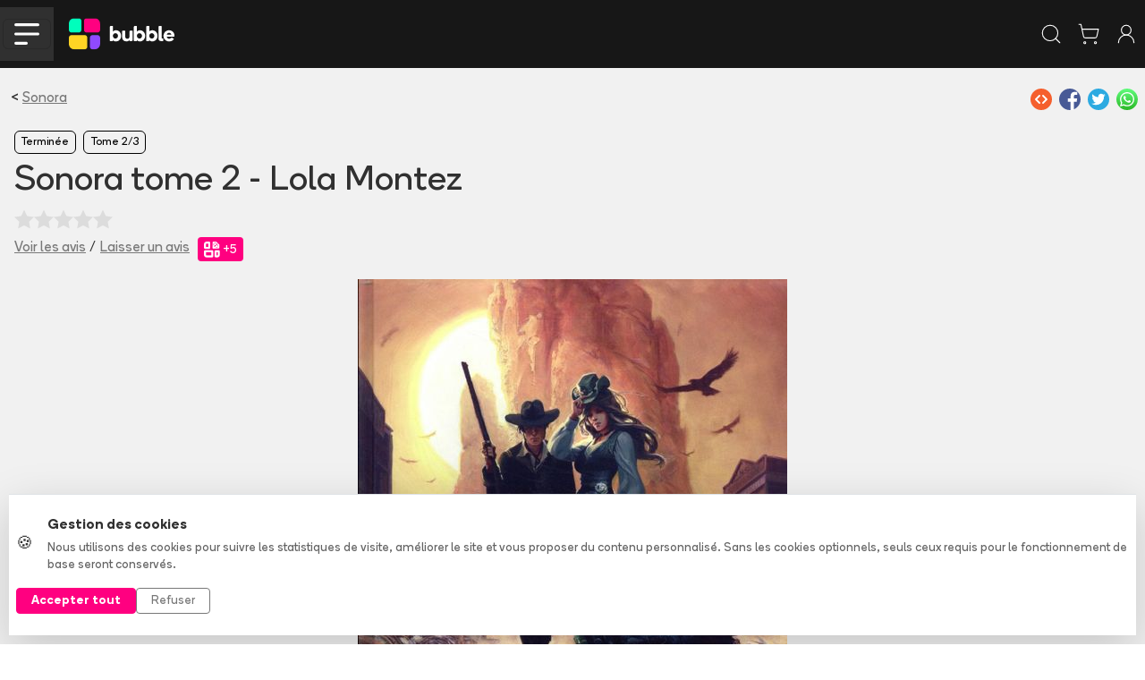

--- FILE ---
content_type: text/html
request_url: https://www.bubblebd.com/sonora-tome-2-lola-montez/album/74Z9nKzb6R/bP0XKO8fLO
body_size: 65743
content:
<!DOCTYPE html><html lang="fr"><head><meta charSet="utf-8"/><meta name="viewport" content="width=device-width, initial-scale=1"/><link rel="preload" as="image" href="/assets/full_horizontal-D2dzlqzb.svg"/><link rel="preload" as="image" href="https://assets.bubblebd.com/img/ydqwhsa56k/r1jfunccnf.jpg"/><link rel="preload" as="image" href="https://assets.bubblebd.com/img/ydqwhsa56k/wmgy1qq17e.jpg"/><link rel="preload" as="image" href="https://assets.bubblebd.com/img/ydqwhsa56k/dbvv5euxqs.jpg"/><link rel="preload" as="image" href="https://assets.bubblebd.com/img/ydqwhsa56k/fymusshs2n.jpg"/><link rel="preload" as="image" href="https://assets.bubblebd.com/img/ydqwhsa56k/t6594xstqk.jpg"/><link rel="preload" as="image" href="https://assets.bubblebd.com/img/ydqwhsa56k/ufkfrndkp0.jpg"/><link rel="preload" as="image" href="https://assets.bubblebd.com/img/ydqwhsa56k/fpoaklqb9i.jpg"/><link rel="preload" as="image" href="https://assets.bubblebd.com/img/ydqwhsa56k/jqf0zd7h17.jpg"/><link rel="preload" as="image" href="https://assets.bubblebd.com/img/ydqwhsa56k/vmdvltidn7.jpg"/><script type="text/javascript" async="" src="https://js.stripe.com/clover/stripe.js"></script><link rel="preload" as="image" href="https://assets.bubblebd.com/img/ydqwhsa56k/ytciaphopx.jpg"/><link rel="preload" as="image" href="https://assets.bubblebd.com/img/ydqwhsa56k/nuova5f6ev.jpg"/><link rel="preload" as="image" href="https://assets.bubblebd.com/img/ydqwhsa56k/z33dqlnk6x.jpg"/><link rel="preload" as="image" href="https://static.bubblebd.com/assets/icon_series_grey.svg"/><link rel="preload" as="image" href="https://static.bubblebd.com/assets/icon_wishlist_off.svg"/><link rel="preload" as="image" href="https://static.bubblebd.com/assets/icon_album_read_grey.svg"/><link rel="preload" as="image" href="https://static.bubblebd.com/assets/icon_album_loan_grey.svg"/><link rel="preload" as="image" href="https://static.bubblebd.com/assets/icon_edition_grey.svg"/><link rel="preload" as="image" href="https://static.bubblebd.com/assets/icon_gestion_avancee.svg"/><link rel="preload" as="image" href="https://static.bubblebd.com/assets/icon_price.svg"/><link rel="preload" as="image" href="https://assets.bubblebd.com/img/hpdsza5jt1/dxnh8sxznk.jpg"/><link rel="preload" as="image" href="https://assets.bubblebd.com/img/q5vluilph0/3162evdmyr.jpg"/><link rel="alternate" type="application/rss+xml" title="Bubble BD Comics Mangas" href="/feed"/><meta name="theme-color" content="#000000"/><link rel="manifest" crossorigin="use-credentials" href="/manifest.json"/><title>Bubble</title><link rel="icon" type="image/png" href="https://static.bubblebd.com/favicon-96x96.png"/><link rel="icon" type="image/png" sizes="192x192" href="https://static.bubblebd.com/favicon-192x192.png"/><link rel="icon" type="image/png" sizes="96x96" href="https://static.bubblebd.com/favicon-96x96.png"/><link rel="apple-touch-icon" href="https://static.bubblebd.com/icons/icon-192.png"/><link rel="android-touch-icon" href="https://static.bubblebd.com/icons/icon-192.png"/><meta name="apple-itunes-app" content="app-id=1006844761, affiliate-data=pt=117769897&amp;ct=smart-banner"/><meta name="google-play-app" content="app-id=com.heappi.android.Bubble"/><title>Sonora tome 2 - Lola Montez - Bubble BD, Comics et Mangas</title><meta name="description" content="Après l&#x27;assassinat d&#x27;un mineur chilien, le général de Freney pousse les mineurs à se débarrasser des Hounds et rétablir enfin la sécurité dans les placers. Mais son but est ailleurs et il est vraiment prêt à tout pour arriver à ses fins. Devenu Alcade, et toujours assoiffé de vengeance, Max va devoir naviguer à vue entre ses intérêts et ceux de son employeur, sa vengeance... et ce que lui dictera son coeur."/><meta name="keywords" content="bubble bibliothèque collection bd comics mangas bande dessinée bandes dessinées"/><link rel="alternate" hrefLang="fr" href="https://www.bubblebd.com/sonora-tome-2-lola-montez/album/74Z9nKzb6R"/><link rel="canonical" href="https://www.bubblebd.com/sonora-tome-2-lola-montez/album/74Z9nKzb6R"/><meta property="fb:app_id" content="836242259786620"/><meta name="twitter:card" content="summary_large_image"/><meta name="twitter:site" content="@BubbleBD_"/><meta name="twitter:creator" content="@BubbleBD_"/><meta name="twitter:image:alt" content="Couverture de l&#x27;album"/><meta property="og:locale" content="fr_FR"/><meta property="og:site_name" content="Bubble BD, Comics et Mangas"/><meta property="og:title" content="Sonora tome 2 - Lola Montez"/><meta property="og:type" content="book"/><meta property="og:image" content="https://assets.bubblebd.com/img/ydqwhsa56k/grex3l3aus.jpg"/><meta property="og:description" content="Après l&#x27;assassinat d&#x27;un mineur chilien, le général de Freney pousse les mineurs à se débarrasser des Hounds et rétablir enfin la sécurité dans les placers. Mais son but est ailleurs et il est vraiment prêt à tout pour arriver à ses fins. Devenu Alcade, et toujours assoiffé de vengeance, Max va devoir naviguer à vue entre ses intérêts et ceux de son employeur, sa vengeance... et ce que lui dictera son coeur."/><meta property="og:image:width" content="1440"/><meta property="og:image:height" content="1872"/><meta property="og:url" content="https://www.bubblebd.com/sonora-tome-2-lola-montez/album/74Z9nKzb6R"/><meta property="og:image:alt" content="Couverture de l&#x27;album"/><meta property="book:isbn" content="9782756096193"/><meta property="book:author" content="https://www.bubblebd.com/jean-pierre-pecau/author/Td2828isiu"/><link rel="modulepreload" href="/assets/entry.client-CSXYhRKz.js"/><link rel="modulepreload" href="/assets/chunk-EPOLDU6W-Bt3698Zw.js"/><link rel="modulepreload" href="/assets/react-dom-IQW0Sohd.js"/><link rel="modulepreload" href="/assets/jsx-runtime-CbRGFFDm.js"/><link rel="modulepreload" href="/assets/root-Dsq5RMMr.js"/><link rel="modulepreload" href="/assets/search-DDnHbkUF.js"/><link rel="modulepreload" href="/assets/url-utils-D6bClIib.js"/><link rel="modulepreload" href="/assets/useIsomorphicEffect-BATzwtnB.js"/><link rel="modulepreload" href="/assets/mergeOptionsWithPopperConfig-19wthxfA.js"/><link rel="modulepreload" href="/assets/Tooltip-B3Xl_mhW.js"/><link rel="modulepreload" href="/assets/ImperativeTransition-8hLkfU4t.js"/><link rel="modulepreload" href="/assets/string-utils--IbLQwbJ.js"/><link rel="modulepreload" href="/assets/x-CeW60zOv.js"/><link rel="modulepreload" href="/assets/useReduxHooks-CsNoq4Lj.js"/><link rel="modulepreload" href="/assets/bubble-constants-BAQR2oqh.js"/><link rel="modulepreload" href="/assets/addresses-C4CWF0s0.js"/><link rel="modulepreload" href="/assets/agendas-D4Mou8E2.js"/><link rel="modulepreload" href="/assets/albums-D77wyj0X.js"/><link rel="modulepreload" href="/assets/articles-eEoxMKIK.js"/><link rel="modulepreload" href="/assets/auth-27NJZMTf.js"/><link rel="modulepreload" href="/assets/authors-DfZgzEQq.js"/><link rel="modulepreload" href="/assets/availability-alerts-BvKK4yNh.js"/><link rel="modulepreload" href="/assets/banners-Dxn_bwvR.js"/><link rel="modulepreload" href="/assets/cart-BncNFAjV.js"/><link rel="modulepreload" href="/assets/website-other-BjaFoglZ.js"/><link rel="modulepreload" href="/assets/categories-CWqFi6Lr.js"/><link rel="modulepreload" href="/assets/likes-B-T_fMer.js"/><link rel="modulepreload" href="/assets/countries-D7fcMbqj.js"/><link rel="modulepreload" href="/assets/events-dg-6YzYU.js"/><link rel="modulepreload" href="/assets/filters-BYReOEjY.js"/><link rel="modulepreload" href="/assets/genres-Dj6yOkJP.js"/><link rel="modulepreload" href="/assets/highlighted-resources-CxLShdyu.js"/><link rel="modulepreload" href="/assets/in-app-purchases-Dd0dbMf7.js"/><link rel="modulepreload" href="/assets/libraries-CajxEePU.js"/><link rel="modulepreload" href="/assets/orders-DkS8lfnU.js"/><link rel="modulepreload" href="/assets/payment-methods-Ce3XagD9.js"/><link rel="modulepreload" href="/assets/products-CH-Uvh30.js"/><link rel="modulepreload" href="/assets/promotions-BpW536L9.js"/><link rel="modulepreload" href="/assets/recommendations-CuoN80ba.js"/><link rel="modulepreload" href="/assets/reviews-CiIxKIJE.js"/><link rel="modulepreload" href="/assets/revisions-DlNutmsj.js"/><link rel="modulepreload" href="/assets/stores-lnYs9pUW.js"/><link rel="modulepreload" href="/assets/user-B3OzpJis.js"/><link rel="modulepreload" href="/assets/selectors-BAP_gTv8.js"/><link rel="modulepreload" href="/assets/api-DGdxWGNN.js"/><link rel="modulepreload" href="/assets/bubble-utils-CgJ3tkXh.js"/><link rel="modulepreload" href="/assets/album-utils-y1nasWUp.js"/><link rel="modulepreload" href="/assets/env-utils-BT0hcL4A.js"/><link rel="modulepreload" href="/assets/WithClickHandler-BzBOAngV.js"/><link rel="modulepreload" href="/assets/website-interface-CT2hpGmc.js"/><link rel="modulepreload" href="/assets/project-config-BQqF6XDp.js"/><link rel="modulepreload" href="/assets/SerieModeSwitcher-B2GQ0NYd.js"/><link rel="modulepreload" href="/assets/bubble-config-DB9rkWMb.js"/><link rel="modulepreload" href="/assets/currency-utils-BucswrJZ.js"/><link rel="modulepreload" href="/assets/validity-utils-dOxLvVr3.js"/><link rel="modulepreload" href="/assets/Transition-DFKvPAkZ.js"/><link rel="modulepreload" href="/assets/createLucideIcon-B49bpFW4.js"/><link rel="modulepreload" href="/assets/image-utils-Dp5NfWXU.js"/><link rel="modulepreload" href="/assets/LayoutBubble-CMuWuYL7.js"/><link rel="modulepreload" href="/assets/CSSTransition-CgdeIZkP.js"/><link rel="modulepreload" href="/assets/DataKey-C_UzbLrG.js"/><link rel="modulepreload" href="/assets/Anchor-DwT1UQZd.js"/><link rel="modulepreload" href="/assets/chevron-down-5G_RSoti.js"/><link rel="modulepreload" href="/assets/chevron-left-MW2I5odN.js"/><link rel="modulepreload" href="/assets/chevron-right-BOgkmMq6.js"/><link rel="modulepreload" href="/assets/lock-C1s4Sndb.js"/><link rel="modulepreload" href="/assets/SearchStoreCard-Bq2TOEKt.js"/><link rel="modulepreload" href="/assets/search-iPtNe47X.js"/><link rel="modulepreload" href="/assets/shopping-cart-CUVRAmSe.js"/><link rel="modulepreload" href="/assets/store-kD4JSxWO.js"/><link rel="modulepreload" href="/assets/Header-B5iN3FLj.js"/><link rel="modulepreload" href="/assets/full_horizontal_black_font-DRLw9RpH.js"/><link rel="modulepreload" href="/assets/Cover-DT2cMzI1.js"/><link rel="modulepreload" href="/assets/ArticleHorizontalCard-DkM3O2GP.js"/><link rel="modulepreload" href="/assets/ArticleSectionBadge-C10mbaJO.js"/><link rel="modulepreload" href="/assets/GlobalOverlay-D_gJJZDJ.js"/><link rel="modulepreload" href="/assets/WebpWrapper-DKaoFifZ.js"/><link rel="modulepreload" href="/assets/SerieTerminatedBadge-_dXh2kWs.js"/><link rel="modulepreload" href="/assets/SerieCard-GDuUZyyN.js"/><link rel="modulepreload" href="/assets/StarLine-DCVrfytY.js"/><link rel="modulepreload" href="/assets/link-utils-D5DWZfPB.js"/><link rel="modulepreload" href="/assets/placeholder-profile-BhVEfj-j.js"/><link rel="modulepreload" href="/assets/placeholder-item-BovkkG3u.js"/><link rel="modulepreload" href="/assets/author-utils-DhlKbLDu.js"/><link rel="modulepreload" href="/assets/project-constants-D-Hdjxb5.js"/><link rel="modulepreload" href="/assets/Album-fZcROsL1.js"/><link rel="modulepreload" href="/assets/Carousel-BvRvq5kz.js"/><link rel="modulepreload" href="/assets/Modals-BfApexen.js"/><link rel="modulepreload" href="/assets/revenue-cat-utils-C55YrRre.js"/><link rel="modulepreload" href="/assets/info-qZt-H2lO.js"/><link rel="modulepreload" href="/assets/ShareZone-neXka22E.js"/><link rel="modulepreload" href="/assets/AddToCartZone-BySz1aj9.js"/><link rel="modulepreload" href="/assets/icon_livraison_yellow-CQ5V-ugO.js"/><link rel="modulepreload" href="/assets/BubbleMeta-CJ5MXEB8.js"/><link rel="modulepreload" href="/assets/RewardBadge-C-bzzTD5.js"/><link rel="modulepreload" href="/assets/ArticleCard-Buh9Rj8b.js"/><link rel="modulepreload" href="/assets/RevisionModals-BrJO2CVa.js"/><link rel="modulepreload" href="/assets/BreadCrumbs-CuQb60jW.js"/><link rel="modulepreload" href="/assets/BubbleCheckbox-bITu6xe8.js"/><link rel="modulepreload" href="/assets/ImageCover-TP5njkM-.js"/><link rel="modulepreload" href="/assets/ItemCard-CkX2xs-Q.js"/><link rel="modulepreload" href="/assets/LabeledTextInput-BPeAPu1D.js"/><link rel="modulepreload" href="/assets/AddAlbumReviewModal-CAc5hW3T.js"/><link rel="modulepreload" href="/assets/ImageBrowsingModal-AzHu_gfC.js"/><link rel="modulepreload" href="/assets/LoanAlbumModal-DpPYnj1S.js"/><link rel="modulepreload" href="/assets/ReservationOneClickModal-BW1ee4OH.js"/><link rel="modulepreload" href="/assets/OneClickStoreCard-DqDRqssT.js"/><link rel="modulepreload" href="/assets/RelatedArticles-DrfuV-uR.js"/><link rel="modulepreload" href="/assets/ReviewCard-CWkd_3Ce.js"/><link rel="modulepreload" href="/assets/SerieFollowBadge-ZbTLu4x8.js"/><link rel="modulepreload" href="/assets/TagSection-E6JN2AqK.js"/><link rel="modulepreload" href="/assets/TitledListContainer-C8rAAAzm.js"/><link rel="modulepreload" href="/assets/useLibraryUtils-C-HnqSb8.js"/><link rel="modulepreload" href="/assets/useUserUtils-Bhs27q1l.js"/><link rel="modulepreload" href="/assets/check-C6Z54EEJ.js"/><link rel="modulepreload" href="/assets/RevisionMenuCell-DvszaIw7.js"/><link rel="modulepreload" href="/assets/PromotionCard-8CeYBnpM.js"/><link rel="modulepreload" href="/assets/LikeZone-Cm_lB2-m.js"/><link rel="modulepreload" href="/assets/SearchBar-Cv0MRV7T.js"/><link rel="stylesheet" href="/assets/root-Dc64DsDu.css"/><link rel="stylesheet" href="/assets/WithClickHandler-DKCO7A83.css"/><link rel="stylesheet" href="/assets/SerieModeSwitcher-MfppaxpT.css"/><link rel="stylesheet" href="/assets/LayoutBubble-CVTn60tf.css"/><link rel="stylesheet" href="/assets/Cover-D7QGtPiU.css"/><link rel="stylesheet" href="/assets/SerieTerminatedBadge-CLMClKXv.css"/><link rel="stylesheet" href="/assets/StarLine-Lw5_F-S4.css"/><link rel="stylesheet" href="/assets/Header-BgQSu687.css"/><link rel="stylesheet" href="/assets/ArticleHorizontalCard-BXjpmdtN.css"/><link rel="stylesheet" href="/assets/ArticleSectionBadge-Dx7uhQmI.css"/><link rel="stylesheet" href="/assets/GlobalOverlay-BgbmT_ay.css"/><link rel="stylesheet" href="/assets/SerieCard-C6VTgorl.css"/><link rel="stylesheet" href="/assets/Album-BsgDCUYF.css"/><link rel="stylesheet" href="/assets/Modals-B4VfeLC1.css"/><link rel="stylesheet" href="/assets/AddToCartZone-C47oqE91.css"/><link rel="stylesheet" href="/assets/ItemCard-DAB-Q3s0.css"/><link rel="stylesheet" href="/assets/LabeledTextInput-D2v5WVF_.css"/><link rel="stylesheet" href="/assets/TitledListContainer-B4Uvl5BJ.css"/><link rel="stylesheet" href="/assets/RewardBadge-miMzWrPF.css"/><link rel="stylesheet" href="/assets/TopList-x1XGuNl0.css"/><link rel="stylesheet" href="/assets/ImageCover-rKWGHVkw.css"/><link rel="stylesheet" href="/assets/RevisionModals-Cmsu_IdW.css"/><link rel="stylesheet" href="/assets/ReviewCard-eGb-xZkg.css"/><link rel="stylesheet" href="/assets/SerieFollowBadge-BjOtMpdw.css"/><link rel="stylesheet" href="/assets/BubbleCheckbox-C8Iw4THZ.css"/><link rel="stylesheet" href="/assets/OneClickStoreCard-CwdvkVOE.css"/><link rel="stylesheet" href="/assets/TagSection-D2IzzKOW.css"/></head><body><div class="cookie-banner position-fixed bottom-0 start-0 end-0" style="z-index:1050"><div class="bg-white border-top shadow-lg"><div class="container py-4"><div class="row align-items-center"><div class="col-lg-8 col-md-7 mb-3 mb-md-0"><div class="d-flex align-items-center"><div class="me-3"><span class="fs-5">🍪</span></div><div><p class="mb-1 fw-bold text-dark">Gestion des cookies</p><p class="mb-0 text-muted small">Nous utilisons des cookies pour suivre les statistiques de visite, améliorer le site et vous proposer du contenu personnalisé. Sans les cookies optionnels, seuls ceux requis pour le fonctionnement de base seront conservés.</p></div></div></div><div class="col-lg-4 col-md-5"><div class="d-flex gap-2 justify-content-md-end"><button type="button" class="btn btn-bubble-color text-white btn-sm px-3 fw-bold">Accepter tout</button><button type="button" class="btn btn-outline-secondary btn-sm px-3">Refuser</button></div></div></div></div></div></div><div></div><header class="website-header header-container position-sticky sticky-top bg-blacker text-white transition"><div class="px-lg-5 px-0"><nav class="navbar navbar-expand-lg d-flex justify-content-between justify-content-lg-start align-items-center transition"><div class="d-flex align-items-center"><div class="d-lg-none bg-grey burger-menu-button d-flex align-items-center justify-content-center"><button class="navbar-toggler" type="button" data-bs-toggle="collapse" data-bs-target="#navbarNav" aria-controls="navbarNav" aria-expanded="false" aria-label="Toggle navigation"><img alt="menu burger" src="data:image/svg+xml,%3csvg%20width=&#x27;57&#x27;%20height=&#x27;49&#x27;%20viewBox=&#x27;0%200%2057%2049&#x27;%20fill=&#x27;none&#x27;%20xmlns=&#x27;http://www.w3.org/2000/svg&#x27;%3e%3cpath%20d=&#x27;M3.44739%203.44739H53.4474&#x27;%20stroke=&#x27;white&#x27;%20stroke-width=&#x27;6.57895&#x27;%20stroke-linecap=&#x27;round&#x27;/%3e%3cpath%20d=&#x27;M3.44739%2024.5H53.4474&#x27;%20stroke=&#x27;white&#x27;%20stroke-width=&#x27;6.57895&#x27;%20stroke-linecap=&#x27;round&#x27;/%3e%3cpath%20d=&#x27;M3.44739%2045.5526H27.1316&#x27;%20stroke=&#x27;white&#x27;%20stroke-width=&#x27;6.57895&#x27;%20stroke-linecap=&#x27;round&#x27;/%3e%3c/svg%3e" class="header-burger-icon"/></button></div><div class="d-flex d-lg-none px-3"><a href="/" data-discover="true"><img class="bubble-logo" alt="img" src="/assets/full_horizontal-D2dzlqzb.svg"/></a></div></div><div class="d-flex d-lg-none false"><div class="d-flex p-2 text-white"><svg xmlns="http://www.w3.org/2000/svg" width="26" height="26" viewBox="0 0 24 24" fill="none" stroke="currentColor" stroke-width="1" stroke-linecap="round" stroke-linejoin="round" class="lucide lucide-search" aria-hidden="true"><path d="m21 21-4.34-4.34"></path><circle cx="11" cy="11" r="8"></circle></svg></div><a class="d-flex p-2 text-white" href="/cart" data-discover="true"><svg xmlns="http://www.w3.org/2000/svg" width="26" height="26" viewBox="0 0 24 24" fill="none" stroke="currentColor" stroke-width="1" stroke-linecap="round" stroke-linejoin="round" class="lucide lucide-shopping-cart" aria-hidden="true"><circle cx="8" cy="21" r="1"></circle><circle cx="19" cy="21" r="1"></circle><path d="M2.05 2.05h2l2.66 12.42a2 2 0 0 0 2 1.58h9.78a2 2 0 0 0 1.95-1.57l1.65-7.43H5.12"></path></svg></a><a class="d-flex p-2 text-white" href="/login" data-discover="true"><svg xmlns="http://www.w3.org/2000/svg" width="26" height="26" viewBox="0 0 24 24" fill="none" stroke="currentColor" stroke-width="1" stroke-linecap="round" stroke-linejoin="round" class="lucide lucide-user-round" aria-hidden="true"><circle cx="12" cy="8" r="5"></circle><path d="M20 21a8 8 0 0 0-16 0"></path></svg></a></div><div class="navbar-collapse collapse"><div class="d-flex flex-fill align-items-center"><a class="navbar-brand me-4" href="/" data-discover="true"><img class="bubble-logo" alt="img" src="/assets/full_horizontal-D2dzlqzb.svg"/></a><div class="d-flex flex-fill px-4"><div class="d-flex flex-fill justify-content-center"><div class="home-search-bar rounded-medium input-group bg-grey align-items-center "><div class="placeholder-text"><span> Rechercher un album, une série, un auteur...</span></div><input class="form-control transparent-container my-2 text-white" aria-label="Recherche" value=""/><div class="input-group-append"><div class="bg-grey rounded-medium" id="basic-addon1"><button class="btn btn-transparent px-3 py-3"><svg xmlns="http://www.w3.org/2000/svg" width="20" height="20" viewBox="0 0 24 24" fill="none" stroke="currentColor" stroke-width="1.5" stroke-linecap="round" stroke-linejoin="round" class="lucide lucide-search text-white" aria-hidden="true"><path d="m21 21-4.34-4.34"></path><circle cx="11" cy="11" r="8"></circle></svg></button></div></div></div></div></div></div><ul class="navbar-nav d-flex"><li class="nav-item d-flex align-items-center ps-xl-4 ps-3"><a class="text-white" href="/login" data-discover="true"><svg xmlns="http://www.w3.org/2000/svg" width="30" height="30" viewBox="0 0 24 24" fill="none" stroke="currentColor" stroke-width="0.8" stroke-linecap="round" stroke-linejoin="round" class="lucide lucide-library-big" aria-hidden="true"><rect width="8" height="18" x="3" y="3" rx="1"></rect><path d="M7 3v18"></path><path d="M20.4 18.9c.2.5-.1 1.1-.6 1.3l-1.9.7c-.5.2-1.1-.1-1.3-.6L11.1 5.1c-.2-.5.1-1.1.6-1.3l1.9-.7c.5-.2 1.1.1 1.3.6Z"></path></svg></a></li><li class="nav-item d-flex align-items-center ps-xl-4 ps-3"><a class="d-flex no-decoration text-white" href="/login" data-discover="true"><svg xmlns="http://www.w3.org/2000/svg" width="28" height="28" viewBox="0 0 24 24" fill="none" stroke="currentColor" stroke-width="1" stroke-linecap="round" stroke-linejoin="round" class="lucide lucide-user-round" aria-hidden="true"><circle cx="12" cy="8" r="5"></circle><path d="M20 21a8 8 0 0 0-16 0"></path></svg></a></li><li class="nav-item d-flex align-items-center ps-xl-4 ps-3"><a class="d-flex text-white no-decoration" href="/cart" data-discover="true"><svg xmlns="http://www.w3.org/2000/svg" width="28" height="28" viewBox="0 0 24 24" fill="none" stroke="currentColor" stroke-width="1" stroke-linecap="round" stroke-linejoin="round" class="lucide lucide-shopping-cart" aria-hidden="true"><circle cx="8" cy="21" r="1"></circle><circle cx="19" cy="21" r="1"></circle><path d="M2.05 2.05h2l2.66 12.42a2 2 0 0 0 2 1.58h9.78a2 2 0 0 0 1.95-1.57l1.65-7.43H5.12"></path></svg><div class="cart-item-amount-container"><div class="cart-item-amount">0</div></div></a></li><li class="nav-item d-flex align-items-center ps-xl-4 ps-3"><a class="btn btn-bubble-color text-white" href="/login" data-discover="true">Créer mon compte</a></li></ul></div></nav></div></header><nav class="subnavbar navbar navbar-expand-lg d-none d-lg-flex align-items-center bg-grey px-lg-5"><div class="navbar-collapse collapse" id="navbarNav"><div class="d-none d-lg-flex flex-fill flex-row align-items-center"><div class="dropdown d-flex align-items-center"><button class="button-no-style d-flex px-3" type="button">BD<span class="bb-xs-text-size navbar-dropdown-chevron position-relative ms-2"><svg xmlns="http://www.w3.org/2000/svg" width="14" height="14" viewBox="0 0 24 24" fill="none" stroke="currentColor" stroke-width="1.5" stroke-linecap="round" stroke-linejoin="round" class="lucide lucide-chevron-down" aria-hidden="true"><path d="m6 9 6 6 6-6"></path></svg></span></button></div><div class="dropdown d-flex align-items-center"><button class="button-no-style d-flex px-3" type="button">Comics<span class="bb-xs-text-size navbar-dropdown-chevron position-relative ms-2"><svg xmlns="http://www.w3.org/2000/svg" width="14" height="14" viewBox="0 0 24 24" fill="none" stroke="currentColor" stroke-width="1.5" stroke-linecap="round" stroke-linejoin="round" class="lucide lucide-chevron-down" aria-hidden="true"><path d="m6 9 6 6 6-6"></path></svg></span></button></div><div class="dropdown d-flex align-items-center"><button class="button-no-style d-flex px-3" type="button">Mangas<span class="bb-xs-text-size navbar-dropdown-chevron position-relative ms-2"><svg xmlns="http://www.w3.org/2000/svg" width="14" height="14" viewBox="0 0 24 24" fill="none" stroke="currentColor" stroke-width="1.5" stroke-linecap="round" stroke-linejoin="round" class="lucide lucide-chevron-down" aria-hidden="true"><path d="m6 9 6 6 6-6"></path></svg></span></button></div><div class="dropdown d-flex align-items-center"><button class="button-no-style d-flex px-3" type="button">Jeunesse<span class="bb-xs-text-size navbar-dropdown-chevron position-relative ms-2"><svg xmlns="http://www.w3.org/2000/svg" width="14" height="14" viewBox="0 0 24 24" fill="none" stroke="currentColor" stroke-width="1.5" stroke-linecap="round" stroke-linejoin="round" class="lucide lucide-chevron-down" aria-hidden="true"><path d="m6 9 6 6 6-6"></path></svg></span></button></div><a class="d-flex align-items-center px-3 text-white no-decoration" href="/promotions" data-discover="true">Promotions</a><div class="v-separator-no-gradient mx-3" style="width:1px;height:20px"></div><a class="d-flex align-items-center px-3 text-bubble-color no-decoration" href="/exclusivites" data-discover="true">Exclusivités</a><a class="no-decoration d-flex align-items-center px-3" href="/soldes" data-discover="true">Soldes</a><div class="v-separator-no-gradient mx-3" style="width:1px;height:20px"></div><a class="d-flex align-items-center px-3 no-decoration" href="/agenda" data-discover="true">Nouveautés</a><div class="dropdown d-flex align-items-center"><button class="button-no-style d-flex px-3" type="button">Tops<span class="bb-xs-text-size navbar-dropdown-chevron position-relative ms-2"><svg xmlns="http://www.w3.org/2000/svg" width="14" height="14" viewBox="0 0 24 24" fill="none" stroke="currentColor" stroke-width="1.5" stroke-linecap="round" stroke-linejoin="round" class="lucide lucide-chevron-down" aria-hidden="true"><path d="m6 9 6 6 6-6"></path></svg></span></button></div><div class="v-separator-no-gradient mx-3" style="width:1px;height:20px"></div><div class="dropdown d-flex align-items-center"><button class="button-no-style d-flex px-3" type="button">Média<span class="bb-xs-text-size navbar-dropdown-chevron position-relative ms-2"><svg xmlns="http://www.w3.org/2000/svg" width="14" height="14" viewBox="0 0 24 24" fill="none" stroke="currentColor" stroke-width="1.5" stroke-linecap="round" stroke-linejoin="round" class="lucide lucide-chevron-down" aria-hidden="true"><path d="m6 9 6 6 6-6"></path></svg></span></button></div></div></div></nav><div class="position-absolute d-lg-none"><div class="burger-menu bg-blacker px-4"><div class="burger-menu-header d-flex align-items-center justify-content-between"><a href="/" data-discover="true"><img class="bubble-logo" alt="img" src="/assets/full_horizontal-D2dzlqzb.svg"/></a><div class=" link-bb" style="cursor:pointer"><svg xmlns="http://www.w3.org/2000/svg" width="30" height="30" viewBox="0 0 24 24" fill="none" stroke="currentColor" stroke-width="2" stroke-linecap="round" stroke-linejoin="round" class="lucide lucide-x" aria-hidden="true"><path d="M18 6 6 18"></path><path d="m6 6 12 12"></path></svg></div></div><div class="h-separator nart-background-grey my-3"></div><div class="d-flex flex-column justify-content-center"><a class="burger-menu-link-button bg-grey rounded-medium my-3 px-4 py-3" href="/list?category=bd" data-discover="true"><div class="h4 m-0">BD</div><div><svg xmlns="http://www.w3.org/2000/svg" width="26" height="26" viewBox="0 0 24 24" fill="none" stroke="currentColor" stroke-width="2" stroke-linecap="round" stroke-linejoin="round" class="lucide lucide-chevron-right" aria-hidden="true"><path d="m9 18 6-6-6-6"></path></svg></div></a><a class="burger-menu-link-button bg-grey rounded-medium mb-3 px-4 py-3" href="/list?category=comics" data-discover="true"><div class="h4 m-0">Comics</div><div><svg xmlns="http://www.w3.org/2000/svg" width="26" height="26" viewBox="0 0 24 24" fill="none" stroke="currentColor" stroke-width="2" stroke-linecap="round" stroke-linejoin="round" class="lucide lucide-chevron-right" aria-hidden="true"><path d="m9 18 6-6-6-6"></path></svg></div></a><a class="burger-menu-link-button bg-grey rounded-medium mb-3 px-4 py-3" href="/list?category=mangas" data-discover="true"><div class="h4 m-0">Mangas</div><div><svg xmlns="http://www.w3.org/2000/svg" width="26" height="26" viewBox="0 0 24 24" fill="none" stroke="currentColor" stroke-width="2" stroke-linecap="round" stroke-linejoin="round" class="lucide lucide-chevron-right" aria-hidden="true"><path d="m9 18 6-6-6-6"></path></svg></div></a><a class="burger-menu-link-button bg-grey rounded-medium mb-3 px-4 py-3" href="/list?category=jeunesse" data-discover="true"><div class="h4 m-0">Jeunesse</div><div><svg xmlns="http://www.w3.org/2000/svg" width="26" height="26" viewBox="0 0 24 24" fill="none" stroke="currentColor" stroke-width="2" stroke-linecap="round" stroke-linejoin="round" class="lucide lucide-chevron-right" aria-hidden="true"><path d="m9 18 6-6-6-6"></path></svg></div></a><a class="text-bubble-color burger-menu-link-button bg-grey rounded-medium mb-3 px-4 py-3" href="/promotions" data-discover="true"><div class="h4 m-0">Promotions</div><div><svg xmlns="http://www.w3.org/2000/svg" width="26" height="26" viewBox="0 0 24 24" fill="none" stroke="currentColor" stroke-width="2" stroke-linecap="round" stroke-linejoin="round" class="lucide lucide-chevron-right" aria-hidden="true"><path d="m9 18 6-6-6-6"></path></svg></div></a><a class="text-bubble-color burger-menu-link-button bg-grey rounded-medium mb-3 px-4 py-3" href="/exclusivites" data-discover="true"><div class="h4 m-0">Exclusivités</div><div><svg xmlns="http://www.w3.org/2000/svg" width="26" height="26" viewBox="0 0 24 24" fill="none" stroke="currentColor" stroke-width="2" stroke-linecap="round" stroke-linejoin="round" class="lucide lucide-chevron-right" aria-hidden="true"><path d="m9 18 6-6-6-6"></path></svg></div></a></div><div class="h-separator nart-background-grey my-3"></div><div class="d-flex flex-column align-items-center pb-5"><a class="h3 pt-3 text-center" href="/agenda" data-discover="true">Nouveautés</a><a class="h3 pt-3 text-center" href="/tops" data-discover="true">Tops</a><a class="h3 pt-3 text-center" href="/9emeart" data-discover="true">Média</a><div class="d-flex flex-fill align-items-center justify-content-center mt-4 w-50"><a class="btn btn-white d-flex align-items-center fw-bold px-5 text-center text-black" href="/login" data-discover="true"><svg xmlns="http://www.w3.org/2000/svg" width="26" height="26" viewBox="0 0 24 24" fill="none" stroke="currentColor" stroke-width="1" stroke-linecap="round" stroke-linejoin="round" class="lucide lucide-library-big" aria-hidden="true"><rect width="8" height="18" x="3" y="3" rx="1"></rect><path d="M7 3v18"></path><path d="M20.4 18.9c.2.5-.1 1.1-.6 1.3l-1.9.7c-.5.2-1.1-.1-1.3-.6L11.1 5.1c-.2-.5.1-1.1.6-1.3l1.9-.7c.5-.2 1.1.1 1.3.6Z"></path></svg><span class="fw:font-xl ms-2">Mes BD</span></a></div></div></div></div><div class="bb-background-light-grey"><script type="application/ld+json">{"@context":"http://schema.org","@graph":[{"@context":"http://schema.org","@type":"WebSite","name":"Bubble BD, Comics et Mangas","url":"https://www.bubblebd.com"},{"@context":"http://schema.org","@type":"Organization","name":"Bubble BD, Comics et Mangas","legalName":"Heappi SAS","description":"Bubble, c'est + de 250 000 utilisateurs passionnés de Bande Dessinée, Comics et Mangas. Organisez, découvrez et achetez tous vos albums. Soyez informé des prochaines sorties.","url":"https://www.bubblebd.com","logo":{"@type":"ImageObject","width":1024,"height":1024,"url":"https://www.bubblebd.com/assets/icon-1024-CRPEnyj3.png"},"sameAs":["https://twitter.com/BubbleBD_","https://www.linkedin.com/company/heappi-sas","https://www.facebook.com/BubbleBDcom","https://www.instagram.com/bubblebd_","https://fr.wikipedia.org/wiki/Bubble_(BD_Comics_Manga)"],"address":{"@type":"PostalAddress","streetAddress":"Station F, 5 Parvis Alan Turing","addressLocality":"PARIS","postalCode":"75013","addressCountry":"FR"}},{"@context":"http://schema.org","@type":"Book","url":"https://www.bubblebd.com/sonora-tome-2-lola-montez/album/74Z9nKzb6R","name":"Sonora tome 2 - Lola Montez","isbn":"9782756096193","numberOfPages":56,"publisher":{"@type":"Organization","name":"Delcourt"},"description":"Après l'assassinat d'un mineur chilien, le général de Freney pousse les mineurs à se débarrasser des Hounds et rétablir enfin la sécurité dans les placers. Mais son but est ailleurs et il est vraiment prêt à tout pour arriver à ses fins. Devenu Alcade, et toujours assoiffé de vengeance, Max va devoir naviguer à vue entre ses intérêts et ceux de son employeur, sa vengeance... et ce que lui dictera son coeur.","image":"https://assets.bubblebd.com/img/ydqwhsa56k/grex3l3aus.jpg","aggregateRating":null,"author":[{"@type":"Person","name":"Jean-Pierre Pécau","url":"https://www.bubblebd.com/jean-pierre-pecau/author/Td2828isiu"},{"@type":"Person","name":"Benoît Dellac","url":"https://www.bubblebd.com/benoit-dellac/author/EFkQT3hqrO"}]},{"@context":"https://schema.org/","@type":"Product","name":"Sonora tome 2 - Lola Montez","url":"https://www.bubblebd.com/sonora-tome-2-lola-montez/album/74Z9nKzb6R","image":"https://assets.bubblebd.com/img/ydqwhsa56k/grex3l3aus.jpg","description":"Après l'assassinat d'un mineur chilien, le général de Freney pousse les mineurs à se débarrasser des Hounds et rétablir enfin la sécurité dans les placers. Mais son but est ailleurs et il est vraiment prêt à tout pour arriver à ses fins. Devenu Alcade, et toujours assoiffé de vengeance, Max va devoir naviguer à vue entre ses intérêts et ceux de son employeur, sa vengeance... et ce que lui dictera son coeur.","sku":"9782756096193","gtin13":"9782756096193","brand":{"@type":"Brand","name":"Delcourt"},"category":"Book","aggregateRating":null,"offers":{"@type":"Offer","url":"https://www.bubblebd.com/sonora-tome-2-lola-montez/album/74Z9nKzb6R","priceCurrency":"EUR","price":"15.95","itemCondition":"https://schema.org/NewCondition","availability":"https://schema.org/OutOfStock","seller":{"@type":"Organization","name":"Bubble"},"shippingDetails":{"@type":"OfferShippingDetails","shippingRate":{"@type":"MonetaryAmount","value":3,"currency":"EUR"},"shippingDestination":{"@type":"DefinedRegion","addressCountry":"FR"},"deliveryTime":{"@type":"ShippingDeliveryTime","handlingTime":{"@type":"QuantitativeValue","minValue":0,"maxValue":1,"unitCode":"DAY"},"transitTime":{"@type":"QuantitativeValue","minValue":1,"maxValue":3,"unitCode":"DAY"}}}}}]}</script><div class="nart-background-grey"><div class="container"><div class="d-flex align-items-center"><div class="d-flex flex-fill px-sm-3 py-4"><div class="d-none d-md-flex flex-fill"><a href="/" data-discover="true">Accueil</a><span><span class="mx-1 ">&gt;</span><a href="/sonora/serie/IrmORFAznf" data-discover="true">Sonora</a></span><span><span class="mx-1 ">&gt;</span><span class="text-secondary">Lola Montez</span></span></div><div class="d-flex d-md-none flex-fill"><span><span class="mx-1 ">&lt;</span><a href="/sonora/serie/IrmORFAznf" data-discover="true">Sonora</a></span></div></div><div class=" justify-content-end px-sm-3"><div class="d-flex align-items-center bb-s-text-size  text-secondary"><div class="d-none d-lg-block text-nowrap">Faire découvrir cet album à des amis<!-- --> : </div><span class=""><div class="ps-2 d-block link-bb" style="cursor:pointer"><img alt="copy" src="data:image/svg+xml,%3c?xml%20version=&#x27;1.0&#x27;%20encoding=&#x27;UTF-8&#x27;?%3e%3csvg%20width=&#x27;24px&#x27;%20height=&#x27;24px&#x27;%20viewBox=&#x27;0%200%2024%2024&#x27;%20version=&#x27;1.1&#x27;%20xmlns=&#x27;http://www.w3.org/2000/svg&#x27;%20xmlns:xlink=&#x27;http://www.w3.org/1999/xlink&#x27;%3e%3c!--%20Generator:%20Sketch%2059.1%20(86144)%20-%20https://sketch.com%20--%3e%3ctitle%3ecc-icon%3c/title%3e%3cdesc%3eCreated%20with%20Sketch.%3c/desc%3e%3cg%20id=&#x27;Symbols&#x27;%20stroke=&#x27;none&#x27;%20stroke-width=&#x27;1&#x27;%20fill=&#x27;none&#x27;%20fill-rule=&#x27;evenodd&#x27;%3e%3cg%20id=&#x27;modules/partager-social-noir&#x27;%20transform=&#x27;translate(-61.000000,%200.000000)&#x27;%3e%3cg%20id=&#x27;social&#x27;%3e%3cg%20id=&#x27;cc-icon&#x27;%20transform=&#x27;translate(61.000000,%200.000000)&#x27;%3e%3ccircle%20id=&#x27;Oval&#x27;%20fill=&#x27;%23F55F2D&#x27;%20fill-rule=&#x27;nonzero&#x27;%20cx=&#x27;12&#x27;%20cy=&#x27;12&#x27;%20r=&#x27;12&#x27;%3e%3c/circle%3e%3cpath%20d=&#x27;M14.6407545,7.27933749%20L18.718491,11.3256196%20C19.0938363,11.6980696%2019.0938363,12.3019304%2018.718491,12.6743804%20L14.6407545,16.7206625%20C14.2654092,17.0931125%2013.6568542,17.0931125%2013.281509,16.7206625%20C12.9061637,16.3482125%2012.9061637,15.7443518%2013.281509,15.3719018%20L16.6796228,12%20L13.281509,8.62809821%20C12.9061637,8.25564822%2012.9061637,7.65178748%2013.281509,7.27933749%20C13.6568542,6.9068875%2014.2654092,6.9068875%2014.6407545,7.27933749%20Z%20M10.718491,7.27933749%20C11.0938363,7.65178748%2011.0938363,8.25564822%2010.718491,8.62809821%20L7.32037724,12%20L10.718491,15.3719018%20C11.0938363,15.7443518%2011.0938363,16.3482125%2010.718491,16.7206625%20C10.3431458,17.0931125%209.7345908,17.0931125%209.35924552,16.7206625%20L5.28150896,12.6743804%20C4.90616368,12.3019304%204.90616368,11.6980696%205.28150896,11.3256196%20L9.35924552,7.27933749%20C9.7345908,6.9068875%2010.3431458,6.9068875%2010.718491,7.27933749%20Z&#x27;%20id=&#x27;Combined-Shape&#x27;%20fill=&#x27;%23FFFFFF&#x27;%3e%3c/path%3e%3c/g%3e%3c/g%3e%3c/g%3e%3c/g%3e%3c/svg%3e"/></div></span><div class="ps-2 link-bb" style="cursor:pointer"><img alt="fb" src="data:image/svg+xml,%3c?xml%20version=&#x27;1.0&#x27;%20encoding=&#x27;UTF-8&#x27;?%3e%3csvg%20width=&#x27;24px&#x27;%20height=&#x27;24px&#x27;%20viewBox=&#x27;0%200%2024%2024&#x27;%20version=&#x27;1.1&#x27;%20xmlns=&#x27;http://www.w3.org/2000/svg&#x27;%20xmlns:xlink=&#x27;http://www.w3.org/1999/xlink&#x27;%3e%3c!--%20Generator:%20Sketch%2059.1%20(86144)%20-%20https://sketch.com%20--%3e%3ctitle%3efacebook-icon%3c/title%3e%3cdesc%3eCreated%20with%20Sketch.%3c/desc%3e%3cg%20id=&#x27;Symbols&#x27;%20stroke=&#x27;none&#x27;%20stroke-width=&#x27;1&#x27;%20fill=&#x27;none&#x27;%20fill-rule=&#x27;evenodd&#x27;%3e%3cg%20id=&#x27;modules/partager-social-noir&#x27;%20transform=&#x27;translate(-93.000000,%200.000000)&#x27;%20fill-rule=&#x27;nonzero&#x27;%3e%3cg%20id=&#x27;social&#x27;%3e%3cg%20id=&#x27;facebook-icon&#x27;%20transform=&#x27;translate(93.000000,%200.000000)&#x27;%3e%3ccircle%20id=&#x27;Oval&#x27;%20fill=&#x27;%23485A96&#x27;%20cx=&#x27;12&#x27;%20cy=&#x27;12&#x27;%20r=&#x27;12&#x27;%3e%3c/circle%3e%3cpath%20d=&#x27;M16.5529888,23.9905618%20L16.5529888,14.7001348%20L19.6713708,14.7001348%20L20.1382472,11.0794607%20L16.5528989,11.0794607%20L16.5528989,8.76782022%20C16.5528989,7.71955056%2016.8439551,7.00521348%2018.347236,7.00521348%20L20.2644494,7.00431461%20L20.2644494,3.76602247%20C19.9328539,3.72197753%2018.7946966,3.62337079%2017.4707416,3.62337079%20C14.706427,3.62337079%2012.8139326,5.31065169%2012.8139326,8.40934831%20L12.8139326,11.0794607%20L9.68755056,11.0794607%20L9.68755056,14.7001348%20L12.8139326,14.7001348%20L12.8139326,23.9905618%20L16.5529888,23.9905618%20L16.5529888,23.9905618%20Z&#x27;%20id=&#x27;Path&#x27;%20fill=&#x27;%23FFFFFF&#x27;%3e%3c/path%3e%3c/g%3e%3c/g%3e%3c/g%3e%3c/g%3e%3c/svg%3e"/></div><div class="ps-2 link-bb" style="cursor:pointer"><img alt="twitter" src="data:image/svg+xml,%3c?xml%20version=&#x27;1.0&#x27;%20encoding=&#x27;UTF-8&#x27;?%3e%3csvg%20width=&#x27;24px&#x27;%20height=&#x27;24px&#x27;%20viewBox=&#x27;0%200%2024%2024&#x27;%20version=&#x27;1.1&#x27;%20xmlns=&#x27;http://www.w3.org/2000/svg&#x27;%20xmlns:xlink=&#x27;http://www.w3.org/1999/xlink&#x27;%3e%3c!--%20Generator:%20Sketch%2059.1%20(86144)%20-%20https://sketch.com%20--%3e%3ctitle%3etwitter-icon%3c/title%3e%3cdesc%3eCreated%20with%20Sketch.%3c/desc%3e%3cg%20id=&#x27;Symbols&#x27;%20stroke=&#x27;none&#x27;%20stroke-width=&#x27;1&#x27;%20fill=&#x27;none&#x27;%20fill-rule=&#x27;evenodd&#x27;%3e%3cg%20id=&#x27;modules/partager-social-noir&#x27;%20transform=&#x27;translate(-189.000000,%200.000000)&#x27;%20fill-rule=&#x27;nonzero&#x27;%3e%3cg%20id=&#x27;social&#x27;%3e%3cg%20id=&#x27;twitter-icon&#x27;%20transform=&#x27;translate(189.000000,%200.000000)&#x27;%3e%3ccircle%20id=&#x27;Oval&#x27;%20fill=&#x27;%232DAAE1&#x27;%20cx=&#x27;12.0036902&#x27;%20cy=&#x27;11.9970511&#x27;%20r=&#x27;11.9952019&#x27;%3e%3c/circle%3e%3cpath%20d=&#x27;M19.6948345,7.2255675%20C19.1290438,7.47663176%2018.5213412,7.64635674%2017.8823981,7.72264541%20C18.5344972,7.33215984%2019.0340597,6.71337849%2019.2699314,5.97692604%20C18.6504903,6.34483823%2017.9725677,6.60384821%2017.2656126,6.74270462%20C16.6902909,6.12946265%2015.8698925,5.74659372%2014.9622487,5.74659372%20C13.2200729,5.74659372%2011.8071644,7.15893201%2011.8071644,8.90212608%20C11.8071644,9.14911726%2011.8349835,9.3900803%2011.888463,9.62143088%20C9.26585155,9.48962622%206.94073746,8.23336811%205.38441601,6.32448141%20C5.11266054,6.79068542%204.95710986,7.33273007%204.95710986,7.91106579%20C4.95710986,9.00570434%205.5142656,9.97151157%206.36085396,10.5372615%20C5.85968767,10.5217314%205.36952029,10.386456%204.9313273,10.1427436%20L4.9313273,10.182619%20C4.9313273,11.7116508%206.0188787,12.9866043%207.46253892,13.2765665%20C7.1973411,13.3492301%206.91902797,13.3871911%206.6311024,13.3871911%20C6.42753018,13.3871911%206.23002683,13.3679255%206.03708534,13.3316344%20C6.43864967,14.5848784%207.6040375,15.4971247%208.98448363,15.5229073%20C7.90450815,16.3694957%206.54369424,16.8741495%205.065698,16.8741495%20C4.8111309,16.8741495%204.55953714,16.8589569%204.31254595,16.8291828%20C5.70924364,17.7247702%207.36759558,18.2475899%209.14968749,18.2475899%20C14.9536545,18.2475899%2018.1278823,13.439245%2018.1278823,9.26939513%20C18.1278823,9.13249912%2018.1248682,8.99662139%2018.1182698,8.86123242%20C18.7367116,8.41391079%2019.2705647,7.86004525%2019.6948345,7.2255675%20L19.6948345,7.2255675%20Z&#x27;%20id=&#x27;Path&#x27;%20fill=&#x27;%23FFFFFF&#x27;%3e%3c/path%3e%3c/g%3e%3c/g%3e%3c/g%3e%3c/g%3e%3c/svg%3e"/></div><div class="ps-2 link-bb" style="cursor:pointer"><img alt="whatsapp" src="data:image/svg+xml,%3c?xml%20version=&#x27;1.0&#x27;%20encoding=&#x27;UTF-8&#x27;?%3e%3csvg%20width=&#x27;24px&#x27;%20height=&#x27;24px&#x27;%20viewBox=&#x27;0%200%2024%2024&#x27;%20version=&#x27;1.1&#x27;%20xmlns=&#x27;http://www.w3.org/2000/svg&#x27;%20xmlns:xlink=&#x27;http://www.w3.org/1999/xlink&#x27;%3e%3c!--%20Generator:%20Sketch%2059.1%20(86144)%20-%20https://sketch.com%20--%3e%3ctitle%3ewhatsapp-icon%3c/title%3e%3cdesc%3eCreated%20with%20Sketch.%3c/desc%3e%3cdefs%3e%3clinearGradient%20x1=&#x27;49.9999512%25&#x27;%20y1=&#x27;-3.686129e-16%25&#x27;%20x2=&#x27;49.9999512%25&#x27;%20y2=&#x27;100.000098%25&#x27;%20id=&#x27;linearGradient-1&#x27;%3e%3cstop%20stop-color=&#x27;%2361FD7D&#x27;%20offset=&#x27;0%25&#x27;%3e%3c/stop%3e%3cstop%20stop-color=&#x27;%232BB826&#x27;%20offset=&#x27;100%25&#x27;%3e%3c/stop%3e%3c/linearGradient%3e%3c/defs%3e%3cg%20id=&#x27;Symbols&#x27;%20stroke=&#x27;none&#x27;%20stroke-width=&#x27;1&#x27;%20fill=&#x27;none&#x27;%20fill-rule=&#x27;evenodd&#x27;%3e%3cg%20id=&#x27;modules/partager-social-noir&#x27;%20transform=&#x27;translate(-157.000000,%200.000000)&#x27;%20fill-rule=&#x27;nonzero&#x27;%3e%3cg%20id=&#x27;social&#x27;%3e%3cg%20id=&#x27;whatsapp-icon&#x27;%20transform=&#x27;translate(157.000000,%200.000000)&#x27;%3e%3ccircle%20id=&#x27;Oval&#x27;%20fill=&#x27;url(%23linearGradient-1)&#x27;%20cx=&#x27;12&#x27;%20cy=&#x27;12&#x27;%20r=&#x27;12&#x27;%3e%3c/circle%3e%3cpath%20d=&#x27;M17.6688616,6.32515459%20C16.1647913,4.82656181%2014.1645421,4.00084231%2012.0333871,4%20C7.64234107,4%204.06855518,7.55643386%204.06679791,11.9278748%20C4.06623385,13.325218%204.43306915,14.6892146%205.13020591,15.8915098%20L4,20%20L8.22319435,18.8975072%20C9.38681007,19.5291075%2010.6968648,19.8619697%2012.0302197,19.8625313%20L12.0334956,19.8625313%20C16.4241078,19.8625313%2019.9982191,16.3056655%2020,11.9341813%20C20.0008442,9.81573736%2019.1729753,7.82374737%2017.6688616,6.32515459%20Z%20M12.0334956,18.5235016%20L12.0307838,18.5235016%20C10.8426314,18.523048%209.6772801,18.2053905%208.66064583,17.6049772%20L8.41883695,17.4621738%20L5.91273292,18.11643%20L6.5816666,15.6847128%20L6.42418494,15.4353901%20C5.76136915,14.3862002%205.41130384,13.1734949%205.41182393,11.9283932%20C5.41325636,8.29505023%208.38366988,5.3390513%2012.0360556,5.3390513%20C13.8046274,5.33972082%2015.4671556,6.0260926%2016.7173114,7.27164788%20C17.9674671,8.51720316%2018.6555572,10.1728969%2018.6549068,11.9336846%20C18.6534745,15.5673298%2015.6830827,18.5235016%2012.0334956,18.5235016%20L12.0334956,18.5235016%20Z%20M15.66551,13.5881256%20C15.466418,13.488971%2014.4877928,13.0096987%2014.3053188,12.9435884%20C14.1228666,12.8774566%2013.9901819,12.8444122%2013.8574322,13.0427646%20C13.7247693,13.2410738%2013.3432901,13.6873018%2013.2271368,13.8195007%20C13.1110268,13.9517213%2012.9949169,13.968265%2012.7958683,13.8690888%20C12.5967979,13.7699342%2011.9554165,13.5607399%2011.1951048,12.8858364%20C10.6033825,12.3606044%2010.2038533,11.7118124%2010.0877434,11.51346%20C9.97163348,11.3151293%2010.0753991,11.2079404%2010.1750428,11.1091529%20C10.2645767,11.0204084%2010.3740914,10.8777778%2010.4736266,10.7621011%20C10.5731401,10.6464459%2010.606333,10.5637703%2010.6726753,10.4315714%20C10.7390393,10.2993509%2010.7058464,10.1836525%2010.6560789,10.0844979%20C10.606333,9.98534333%2010.2082139,9.01025481%2010.0423364,8.61361486%20C9.88077617,8.22732016%209.71663424,8.27958635%209.59444982,8.27351743%20C9.47847008,8.26777246%209.34563357,8.266563%209.21294892,8.266563%20C9.08026428,8.266563%208.86459749,8.31612949%208.68214525,8.51446027%20C8.49969302,8.71279104%207.98546408,9.19206342%207.98546408,10.1671303%20C7.98546408,11.1421973%208.69871999,12.0842198%208.79825517,12.2164188%20C8.89779035,12.3486393%2010.2018791,14.3496355%2012.1987006,15.2077298%20C12.6736405,15.4118271%2013.0444025,15.533724%2013.3335058,15.6250386%20C13.8103548,15.7757683%2014.2442917,15.7545163%2014.5873062,15.7035243%20C14.96974,15.6466578%2015.7649801,15.2242951%2015.930901,14.7615449%20C16.0967785,14.2987731%2016.0967785,13.9021548%2016.0470109,13.8195223%20C15.9972433,13.7368899%2015.8645587,13.6873018%2015.66551,13.5881256%20L15.66551,13.5881256%20Z&#x27;%20id=&#x27;Shape&#x27;%20fill=&#x27;%23FFFFFF&#x27;%3e%3c/path%3e%3c/g%3e%3c/g%3e%3c/g%3e%3c/g%3e%3c/svg%3e"/></div></div></div></div><div class="row px-sm-3 mt-n3"><div class="d-block d-md-none px-3 pt-3"><div class="d-flex align-items-center mb-2"><a class="no-decoration" href="/sonora/serie/IrmORFAznf" data-discover="true"><span class="d-flex align-items-center badge bb-bordered text-black ">Terminée</span></a><div class="badge bb-bordered ms-2 text-black">Tome <!-- -->2<!-- -->/<!-- -->3</div></div><h1>Sonora tome 2 - Lola Montez</h1><div class="d-flex flex-column flex-md-row align-items-md-center mt-md-n2"><div class="d-flex"><div class="d-inline-block"><div class="d-inline-block up-x-pix"><svg height="22px" width="22px" viewBox="0 0 24 24"><path fill="url(#fill-to-0%)" d="M12 .587l3.668 7.568 8.332 1.151-6.064 5.828 1.48 8.279-7.416-3.967-7.417 3.967 1.481-8.279-6.064-5.828 8.332-1.151z"></path></svg><svg height="22px" width="22px" viewBox="0 0 24 24"><path fill="url(#fill-to-0%)" d="M12 .587l3.668 7.568 8.332 1.151-6.064 5.828 1.48 8.279-7.416-3.967-7.417 3.967 1.481-8.279-6.064-5.828 8.332-1.151z"></path></svg><svg height="22px" width="22px" viewBox="0 0 24 24"><path fill="url(#fill-to-0%)" d="M12 .587l3.668 7.568 8.332 1.151-6.064 5.828 1.48 8.279-7.416-3.967-7.417 3.967 1.481-8.279-6.064-5.828 8.332-1.151z"></path></svg><svg height="22px" width="22px" viewBox="0 0 24 24"><path fill="url(#fill-to-0%)" d="M12 .587l3.668 7.568 8.332 1.151-6.064 5.828 1.48 8.279-7.416-3.967-7.417 3.967 1.481-8.279-6.064-5.828 8.332-1.151z"></path></svg><svg height="22px" width="22px" viewBox="0 0 24 24"><path fill="url(#fill-to-0%)" d="M12 .587l3.668 7.568 8.332 1.151-6.064 5.828 1.48 8.279-7.416-3.967-7.417 3.967 1.481-8.279-6.064-5.828 8.332-1.151z"></path></svg></div><span class="fw-bold bb-medium-small-text-size ps-2 pe-2"></span></div></div><div class="d-flex align-items-center"><a class="link-underline" href="/sonora-tome-2-lola-montez/album/74Z9nKzb6R/avis" data-discover="true">Voir les <!-- --> avis</a><div class="px-1">/</div><button class="btn btn-link d-flex mx-0 px-0 text-start"><span class="d-block">Laisser un avis</span></button><div class="reward-badge d-inline-block bb-s-text-size ms-2"><img class="reward-icon-badge" alt="Reward program icon" src="[data-uri]"/> +5</div></div></div></div><div class="col-lg-5 my-3"><div class="d-flex d-md-none flex-column align-items-center justify-content-center"><div class="carousel slide"><div class="carousel-indicators"><button type="button" data-bs-target="" aria-label="Slide 1" class="active" aria-current="true"></button><button type="button" data-bs-target="" aria-label="Slide 2" aria-current="false"></button><button type="button" data-bs-target="" aria-label="Slide 3" aria-current="false"></button><button type="button" data-bs-target="" aria-label="Slide 4" aria-current="false"></button><button type="button" data-bs-target="" aria-label="Slide 5" aria-current="false"></button><button type="button" data-bs-target="" aria-label="Slide 6" aria-current="false"></button></div><div class="carousel-inner"><div class="active carousel-item"><img src="https://assets.bubblebd.com/img/ydqwhsa56k/r1jfunccnf.jpg" class="d-block w-100" alt=""/></div><div class="carousel-item"><img src="https://assets.bubblebd.com/img/ydqwhsa56k/wmgy1qq17e.jpg" class="d-block w-100" alt=""/></div><div class="carousel-item"><img src="https://assets.bubblebd.com/img/ydqwhsa56k/dbvv5euxqs.jpg" class="d-block w-100" alt=""/></div><div class="carousel-item"><img src="https://assets.bubblebd.com/img/ydqwhsa56k/fymusshs2n.jpg" class="d-block w-100" alt=""/></div><div class="carousel-item"><img src="https://assets.bubblebd.com/img/ydqwhsa56k/t6594xstqk.jpg" class="d-block w-100" alt=""/></div><div class="carousel-item"><img src="https://assets.bubblebd.com/img/ydqwhsa56k/ufkfrndkp0.jpg" class="d-block w-100" alt=""/></div></div><a class="carousel-control-prev" role="button" tabindex="0" href="#"><span aria-hidden="true" class="carousel-control-prev-icon"></span><span class="visually-hidden">Previous</span></a><a class="carousel-control-next" role="button" tabindex="0" href="#"><span aria-hidden="true" class="carousel-control-next-icon"></span><span class="visually-hidden">Next</span></a></div></div><div class="d-flex"><div class="d-none d-md-flex flex-column album-header-carousel me-3 w-25"><div class="mb-2"><div class=" link-bb" style="cursor:pointer"><div><img style="max-width:none" class="overflow-hidden w-100" alt="" src="https://assets.bubblebd.com/img/ydqwhsa56k/fpoaklqb9i.jpg"/></div></div></div><div class="mb-2"><div class=" link-bb" style="cursor:pointer"><div><img style="max-width:none" class="overflow-hidden w-100" alt="" src="https://assets.bubblebd.com/img/ydqwhsa56k/jqf0zd7h17.jpg"/></div></div></div><div class="mb-2"><div class=" link-bb" style="cursor:pointer"><div><img style="max-width:none" class="overflow-hidden w-100" alt="" src="https://assets.bubblebd.com/img/ydqwhsa56k/vmdvltidn7.jpg"/></div></div></div><div class="mb-2"><div class=" link-bb" style="cursor:pointer"><div><img style="max-width:none" class="overflow-hidden w-100" alt="" src="https://assets.bubblebd.com/img/ydqwhsa56k/ytciaphopx.jpg"/></div></div></div><div class="mb-2"><div class=" link-bb" style="cursor:pointer"><div><img style="max-width:none" class="overflow-hidden w-100" alt="" src="https://assets.bubblebd.com/img/ydqwhsa56k/nuova5f6ev.jpg"/></div></div></div><div class="mb-2"><div class=" link-bb" style="cursor:pointer"><div><img style="max-width:none" class="overflow-hidden w-100" alt="" src="https://assets.bubblebd.com/img/ydqwhsa56k/z33dqlnk6x.jpg"/></div></div></div></div><div class="d-none d-md-flex w-75"><div><div><div class=" link-bb" style="cursor:pointer"><div><img style="max-width:none" class="overflow-hidden w-100" alt="" src="https://assets.bubblebd.com/img/ydqwhsa56k/r1jfunccnf.jpg"/></div></div></div></div></div><span class="d-none d-md-flex"><div class="d-flex flex-fill flex-md-column align-items-center justify-content-between justify-content-md-start px-md-2 pt-md-0 pt-3"><span class=""><div class="d-flex flex-column align-items-center"><div class=" link-bb" style="cursor:pointer"><img class="collection-array-picto mb-2" alt="add" src="https://static.bubblebd.com/assets/icon_series_grey.svg"/></div><div class="d-md-none">Collection</div></div></span><span class=""><div class="d-flex flex-column align-items-center"><div class=" link-bb" style="cursor:pointer"><img class="mb-md-4 collection-array-picto mb-2" alt="wishlist" src="https://static.bubblebd.com/assets/icon_wishlist_off.svg"/></div><div class="d-md-none">Souhaits</div></div></span><span class=""><div class="d-flex flex-column align-items-center"><div class=" link-bb" style="cursor:pointer"><img class="collection-array-picto mb-2" alt="read" src="https://static.bubblebd.com/assets/icon_album_read_grey.svg"/></div><div class="d-md-none">Lu</div></div></span><span class=""><div class="d-flex flex-column align-items-center"><div class=" link-bb" style="cursor:pointer"><img class="collection-array-picto mb-2" alt="prêt" src="https://static.bubblebd.com/assets/icon_album_loan_grey.svg"/></div><div class="d-md-none">Prêt</div></div></span><span class=""><div class=" link-bb" style="cursor:pointer"><div class="d-flex flex-column align-items-center flex-column align-items-center"><img class="collection-array-picto mb-2" alt="édition" src="https://static.bubblebd.com/assets/icon_edition_grey.svg"/><div class="d-md-none">Editions</div></div></div></span><div class="d-none d-md-flex"><span class=""><div class=" link-bb" style="cursor:pointer"><div class="d-flex flex-column align-items-center flex-column align-items-center"><img class="collection-array-picto mb-2" alt="infos" src="https://static.bubblebd.com/assets/icon_gestion_avancee.svg"/></div></div></span></div><div class="d-none d-md-flex"><span class=""><div class=" link-bb" style="cursor:pointer"><div class="d-flex flex-column align-items-center flex-column align-items-center"><img class="collection-array-picto mb-2" alt="infos" src="https://static.bubblebd.com/assets/icon_price.svg"/></div></div></span></div></div><div class="d-md-none d-flex mt-2 rounded border bg-white p-2"><div class="flex-fill link-bb" style="cursor:pointer"><div class="d-flex align-items-center my-2"><img class="collection-array-picto me-3" alt="édition" src="https://static.bubblebd.com/assets/icon_edition_grey.svg"/><div class="text-secondary flex-fill">0 édition possédée / <!-- -->1<!-- --> édition<!-- --> disponibles</div><div class="ps-4"><svg xmlns="http://www.w3.org/2000/svg" width="20" height="20" viewBox="0 0 24 24" fill="none" stroke="currentColor" stroke-width="2" stroke-linecap="round" stroke-linejoin="round" class="lucide lucide-chevron-right text-secondary" aria-hidden="true"><path d="m9 18 6-6-6-6"></path></svg></div></div></div></div><div class="d-md-none d-flex mt-2 rounded border bg-white p-2"><div class="flex-fill link-bb" style="cursor:pointer"><div class="d-flex align-items-center"><img class="collection-array-picto me-3" alt="more1" src="https://static.bubblebd.com/assets/icon_gestion_avancee.svg"/><div class="text-secondary flex-fill">Modifier mes informations de collection (EO, tirage de tête, dédicace, ex-libris...)</div><div class="ps-4"><svg xmlns="http://www.w3.org/2000/svg" width="20" height="20" viewBox="0 0 24 24" fill="none" stroke="currentColor" stroke-width="2" stroke-linecap="round" stroke-linejoin="round" class="lucide lucide-chevron-right text-secondary" aria-hidden="true"><path d="m9 18 6-6-6-6"></path></svg></div></div></div></div><div class="d-md-none d-flex mt-2 rounded border bg-white p-2"><div class="flex-fill link-bb" style="cursor:pointer"><div class="d-flex align-items-center"><img class="collection-array-picto me-3" alt="more1" src="https://static.bubblebd.com/assets/icon_price.svg"/><div class="text-secondary flex-fill">Modifier mes informations d&#x27;achat-vente (état, prix d&#x27;achat, cote...)</div><div class="ps-4"><svg xmlns="http://www.w3.org/2000/svg" width="20" height="20" viewBox="0 0 24 24" fill="none" stroke="currentColor" stroke-width="2" stroke-linecap="round" stroke-linejoin="round" class="lucide lucide-chevron-right text-secondary" aria-hidden="true"><path d="m9 18 6-6-6-6"></path></svg></div></div></div></div></span></div><span class="d-md-none"><div class="d-flex flex-fill flex-md-column align-items-center justify-content-between justify-content-md-start px-md-2 pt-md-0 pt-3"><span class=""><div class="d-flex flex-column align-items-center"><div class=" link-bb" style="cursor:pointer"><img class="collection-array-picto mb-2" alt="add" src="https://static.bubblebd.com/assets/icon_series_grey.svg"/></div><div class="d-md-none">Collection</div></div></span><span class=""><div class="d-flex flex-column align-items-center"><div class=" link-bb" style="cursor:pointer"><img class="mb-md-4 collection-array-picto mb-2" alt="wishlist" src="https://static.bubblebd.com/assets/icon_wishlist_off.svg"/></div><div class="d-md-none">Souhaits</div></div></span><span class=""><div class="d-flex flex-column align-items-center"><div class=" link-bb" style="cursor:pointer"><img class="collection-array-picto mb-2" alt="read" src="https://static.bubblebd.com/assets/icon_album_read_grey.svg"/></div><div class="d-md-none">Lu</div></div></span><span class=""><div class="d-flex flex-column align-items-center"><div class=" link-bb" style="cursor:pointer"><img class="collection-array-picto mb-2" alt="prêt" src="https://static.bubblebd.com/assets/icon_album_loan_grey.svg"/></div><div class="d-md-none">Prêt</div></div></span><span class=""><div class=" link-bb" style="cursor:pointer"><div class="d-flex flex-column align-items-center flex-column align-items-center"><img class="collection-array-picto mb-2" alt="édition" src="https://static.bubblebd.com/assets/icon_edition_grey.svg"/><div class="d-md-none">Editions</div></div></div></span><div class="d-none d-md-flex"><span class=""><div class=" link-bb" style="cursor:pointer"><div class="d-flex flex-column align-items-center flex-column align-items-center"><img class="collection-array-picto mb-2" alt="infos" src="https://static.bubblebd.com/assets/icon_gestion_avancee.svg"/></div></div></span></div><div class="d-none d-md-flex"><span class=""><div class=" link-bb" style="cursor:pointer"><div class="d-flex flex-column align-items-center flex-column align-items-center"><img class="collection-array-picto mb-2" alt="infos" src="https://static.bubblebd.com/assets/icon_price.svg"/></div></div></span></div></div><div class="d-md-none d-flex mt-2 rounded border bg-white p-2"><div class="flex-fill link-bb" style="cursor:pointer"><div class="d-flex align-items-center my-2"><img class="collection-array-picto me-3" alt="édition" src="https://static.bubblebd.com/assets/icon_edition_grey.svg"/><div class="text-secondary flex-fill">0 édition possédée / <!-- -->1<!-- --> édition<!-- --> disponibles</div><div class="ps-4"><svg xmlns="http://www.w3.org/2000/svg" width="20" height="20" viewBox="0 0 24 24" fill="none" stroke="currentColor" stroke-width="2" stroke-linecap="round" stroke-linejoin="round" class="lucide lucide-chevron-right text-secondary" aria-hidden="true"><path d="m9 18 6-6-6-6"></path></svg></div></div></div></div><div class="d-md-none d-flex mt-2 rounded border bg-white p-2"><div class="flex-fill link-bb" style="cursor:pointer"><div class="d-flex align-items-center"><img class="collection-array-picto me-3" alt="more1" src="https://static.bubblebd.com/assets/icon_gestion_avancee.svg"/><div class="text-secondary flex-fill">Modifier mes informations de collection (EO, tirage de tête, dédicace, ex-libris...)</div><div class="ps-4"><svg xmlns="http://www.w3.org/2000/svg" width="20" height="20" viewBox="0 0 24 24" fill="none" stroke="currentColor" stroke-width="2" stroke-linecap="round" stroke-linejoin="round" class="lucide lucide-chevron-right text-secondary" aria-hidden="true"><path d="m9 18 6-6-6-6"></path></svg></div></div></div></div><div class="d-md-none d-flex mt-2 rounded border bg-white p-2"><div class="flex-fill link-bb" style="cursor:pointer"><div class="d-flex align-items-center"><img class="collection-array-picto me-3" alt="more1" src="https://static.bubblebd.com/assets/icon_price.svg"/><div class="text-secondary flex-fill">Modifier mes informations d&#x27;achat-vente (état, prix d&#x27;achat, cote...)</div><div class="ps-4"><svg xmlns="http://www.w3.org/2000/svg" width="20" height="20" viewBox="0 0 24 24" fill="none" stroke="currentColor" stroke-width="2" stroke-linecap="round" stroke-linejoin="round" class="lucide lucide-chevron-right text-secondary" aria-hidden="true"><path d="m9 18 6-6-6-6"></path></svg></div></div></div></div></span></div><div class="col-lg-7 d-flex flex-column my-3"><div class="d-none d-md-flex justify-content-between align-items-start"><div><div class="d-flex align-items-center mb-2"><a class="no-decoration" href="/sonora/serie/IrmORFAznf" data-discover="true"><span class="d-flex align-items-center badge bb-bordered text-black ">Terminée</span></a><div class="badge bb-bordered ms-2 text-black">Tome <!-- -->2<!-- -->/<!-- -->3</div></div><h1>Sonora tome 2 - Lola Montez</h1><div class="d-flex flex-column flex-md-row align-items-md-center mt-md-n2"><div class="d-flex"><div class="d-inline-block"><div class="d-inline-block up-x-pix"><svg height="22px" width="22px" viewBox="0 0 24 24"><path fill="url(#fill-to-0%)" d="M12 .587l3.668 7.568 8.332 1.151-6.064 5.828 1.48 8.279-7.416-3.967-7.417 3.967 1.481-8.279-6.064-5.828 8.332-1.151z"></path></svg><svg height="22px" width="22px" viewBox="0 0 24 24"><path fill="url(#fill-to-0%)" d="M12 .587l3.668 7.568 8.332 1.151-6.064 5.828 1.48 8.279-7.416-3.967-7.417 3.967 1.481-8.279-6.064-5.828 8.332-1.151z"></path></svg><svg height="22px" width="22px" viewBox="0 0 24 24"><path fill="url(#fill-to-0%)" d="M12 .587l3.668 7.568 8.332 1.151-6.064 5.828 1.48 8.279-7.416-3.967-7.417 3.967 1.481-8.279-6.064-5.828 8.332-1.151z"></path></svg><svg height="22px" width="22px" viewBox="0 0 24 24"><path fill="url(#fill-to-0%)" d="M12 .587l3.668 7.568 8.332 1.151-6.064 5.828 1.48 8.279-7.416-3.967-7.417 3.967 1.481-8.279-6.064-5.828 8.332-1.151z"></path></svg><svg height="22px" width="22px" viewBox="0 0 24 24"><path fill="url(#fill-to-0%)" d="M12 .587l3.668 7.568 8.332 1.151-6.064 5.828 1.48 8.279-7.416-3.967-7.417 3.967 1.481-8.279-6.064-5.828 8.332-1.151z"></path></svg></div><span class="fw-bold bb-medium-small-text-size ps-2 pe-2"></span></div></div><div class="d-flex align-items-center"><a class="link-underline" href="/sonora-tome-2-lola-montez/album/74Z9nKzb6R/avis" data-discover="true">Voir les <!-- --> avis</a><div class="px-1">/</div><button class="btn btn-link d-flex mx-0 px-0 text-start"><span class="d-block">Laisser un avis</span></button><div class="reward-badge d-inline-block bb-s-text-size ms-2"><img class="reward-icon-badge" alt="Reward program icon" src="[data-uri]"/> +5</div></div></div></div></div><div class="d-block d-md-none"></div><div class="bb-large-text-size fw-bold fw-md-normal my-2">15,95 €</div><div class="row"><div class="col-md-6 d-flex flex-column col-12 pb-3"><div class="rounded bg-white p-4"><div class="fw-bold text-success bb-medium-text-size">Indisponible en ligne</div><div class="d-flex mt-1" style="color:#ea0717"><img alt="truck" style="width:25px" src="data:image/svg+xml,%3c?xml%20version=&#x27;1.0&#x27;%20encoding=&#x27;UTF-8&#x27;?%3e%3csvg%20width=&#x27;32px&#x27;%20height=&#x27;18px&#x27;%20viewBox=&#x27;0%200%2032%2018&#x27;%20version=&#x27;1.1&#x27;%20xmlns=&#x27;http://www.w3.org/2000/svg&#x27;%20xmlns:xlink=&#x27;http://www.w3.org/1999/xlink&#x27;%3e%3c!--%20Generator:%20Sketch%2055.1%20(78136)%20-%20https://sketchapp.com%20--%3e%3ctitle%3eicons/icon_livraison%20vert%3c/title%3e%3cdesc%3eCreated%20with%20Sketch.%3c/desc%3e%3cg%20id=&#x27;icons/icon_livraison-vert&#x27;%20stroke=&#x27;none&#x27;%20stroke-width=&#x27;1&#x27;%20fill=&#x27;none&#x27;%20fill-rule=&#x27;evenodd&#x27;%3e%3cg%20id=&#x27;icon_livraison&#x27;%3e%3crect%20id=&#x27;Rectangle&#x27;%20fill=&#x27;%23ea0717&#x27;%20x=&#x27;4&#x27;%20y=&#x27;0&#x27;%20width=&#x27;19&#x27;%20height=&#x27;1&#x27;%20rx=&#x27;0.5&#x27;%3e%3c/rect%3e%3crect%20id=&#x27;Rectangle&#x27;%20fill=&#x27;%23ea0717&#x27;%20x=&#x27;22&#x27;%20y=&#x27;4&#x27;%20width=&#x27;6&#x27;%20height=&#x27;1&#x27;%3e%3c/rect%3e%3crect%20id=&#x27;Rectangle&#x27;%20fill=&#x27;%23ea0717&#x27;%20x=&#x27;4&#x27;%20y=&#x27;15&#x27;%20width=&#x27;3&#x27;%20height=&#x27;1&#x27;%20rx=&#x27;0.5&#x27;%3e%3c/rect%3e%3crect%20id=&#x27;Rectangle&#x27;%20fill=&#x27;%23ea0717&#x27;%20x=&#x27;11&#x27;%20y=&#x27;15&#x27;%20width=&#x27;12&#x27;%20height=&#x27;1&#x27;%20rx=&#x27;0.5&#x27;%3e%3c/rect%3e%3crect%20id=&#x27;Rectangle&#x27;%20fill=&#x27;%23ea0717&#x27;%20x=&#x27;0&#x27;%20y=&#x27;12&#x27;%20width=&#x27;6&#x27;%20height=&#x27;1&#x27;%20rx=&#x27;0.5&#x27;%3e%3c/rect%3e%3crect%20id=&#x27;Rectangle&#x27;%20fill=&#x27;%23ea0717&#x27;%20x=&#x27;13&#x27;%20y=&#x27;12&#x27;%20width=&#x27;7&#x27;%20height=&#x27;1&#x27;%20rx=&#x27;0.5&#x27;%3e%3c/rect%3e%3crect%20id=&#x27;Rectangle&#x27;%20fill=&#x27;%23ea0717&#x27;%20x=&#x27;1&#x27;%20y=&#x27;10&#x27;%20width=&#x27;10&#x27;%20height=&#x27;1&#x27;%20rx=&#x27;0.5&#x27;%3e%3c/rect%3e%3crect%20id=&#x27;Rectangle&#x27;%20fill=&#x27;%23ea0717&#x27;%20x=&#x27;4&#x27;%20y=&#x27;0&#x27;%20width=&#x27;1&#x27;%20height=&#x27;9&#x27;%20rx=&#x27;0.5&#x27;%3e%3c/rect%3e%3crect%20id=&#x27;Rectangle&#x27;%20fill=&#x27;%23ea0717&#x27;%20x=&#x27;4&#x27;%20y=&#x27;12&#x27;%20width=&#x27;1&#x27;%20height=&#x27;4&#x27;%20rx=&#x27;0.5&#x27;%3e%3c/rect%3e%3cpath%20d=&#x27;M22.5,15.5%20L24.5242938,15.5%20L24.6421257,15.833377%20C24.9922644,16.8240107%2025.9319255,17.5%2027,17.5%20C28.0680745,17.5%2029.0077356,16.8240107%2029.3578743,15.833377%20L29.4757062,15.5%20L29.8292943,15.5%20L30,15.5%20C30.8284271,15.5%2031.5,14.8284271%2031.5,14%20L31.5,11%20C31.5,9.61928813%2030.3807119,8.5%2029,8.5%20L23,8.5%20C22.7238576,8.5%2022.5,8.72385763%2022.5,9%20L22.5,15.5%20Z&#x27;%20id=&#x27;Combined-Shape&#x27;%20stroke=&#x27;%23ea0717&#x27;%3e%3c/path%3e%3cpath%20d=&#x27;M29.337135,8.5%20L27.7264606,2.86263944%20C27.6651318,2.64798866%2027.4689388,2.5%2027.2456986,2.5%20L23,2.5%20C22.7238576,2.5%2022.5,2.72385763%2022.5,3%20L22.5,8%20C22.5,8.27614237%2022.7238576,8.5%2023,8.5%20L29.337135,8.5%20Z&#x27;%20id=&#x27;Rectangle&#x27;%20stroke=&#x27;%23ea0717&#x27;%3e%3c/path%3e%3ccircle%20id=&#x27;Oval&#x27;%20stroke=&#x27;%23ea0717&#x27;%20cx=&#x27;9&#x27;%20cy=&#x27;15&#x27;%20r=&#x27;2.5&#x27;%3e%3c/circle%3e%3ccircle%20id=&#x27;Oval&#x27;%20stroke=&#x27;%23ea0717&#x27;%20cx=&#x27;27&#x27;%20cy=&#x27;15&#x27;%20r=&#x27;2.5&#x27;%3e%3c/circle%3e%3crect%20id=&#x27;Rectangle&#x27;%20fill=&#x27;%23ea0717&#x27;%20x=&#x27;22&#x27;%20y=&#x27;0&#x27;%20width=&#x27;1&#x27;%20height=&#x27;16&#x27;%20rx=&#x27;0.5&#x27;%3e%3c/rect%3e%3c/g%3e%3c/g%3e%3c/svg%3e" class="me-2"/>Non disponible (via Bubble)</div><div class="pt-3"></div><div class="pt-1"><span class="text-success">✔</span> Emballage super<!-- --> <a href="/9emeart/bd/edito/bubble-expedie-vos-albums-emballage-avec-ou-sans-bulle" data-discover="true">soigné</a></div><div class="d-inline-flex mt-3 w-100"><div class="d-inline-flex mt-3 w-100"><button class="btn btn-lg btn-success w-100 text-white"><svg xmlns="http://www.w3.org/2000/svg" width="28" height="28" viewBox="0 0 24 24" fill="none" stroke="currentColor" stroke-width="2" stroke-linecap="round" stroke-linejoin="round" class="lucide lucide-bell-plus pe-2" aria-hidden="true"><path d="M10.268 21a2 2 0 0 0 3.464 0"></path><path d="M15 8h6"></path><path d="M18 5v6"></path><path d="M20.002 14.464a9 9 0 0 0 .738.863A1 1 0 0 1 20 17H4a1 1 0 0 1-.74-1.673C4.59 13.956 6 12.499 6 8a6 6 0 0 1 8.75-5.332"></path></svg>Alertez-moi par email</button></div></div></div></div><div class="col-md-6 d-flex flex-column col-12 pb-3"><div class="d-flex flex-column h-100 rounded bg-white p-4"><div class="fw-bold bb-medium-text-size text-primary">Retirez-le gratuitement en librairie</div><div class="d-flex align-items-start mt-1"><img style="width:22px" alt="librairie" src="data:image/svg+xml,%3c?xml%20version=&#x27;1.0&#x27;%20encoding=&#x27;UTF-8&#x27;?%3e%3csvg%20width=&#x27;24px&#x27;%20height=&#x27;20px&#x27;%20viewBox=&#x27;0%200%2024%2020&#x27;%20version=&#x27;1.1&#x27;%20xmlns=&#x27;http://www.w3.org/2000/svg&#x27;%20xmlns:xlink=&#x27;http://www.w3.org/1999/xlink&#x27;%3e%3c!--%20Generator:%20Sketch%2055.1%20(78136)%20-%20https://sketchapp.com%20--%3e%3ctitle%3eicons/icon_librairie%20bleu%3c/title%3e%3cdesc%3eCreated%20with%20Sketch.%3c/desc%3e%3cg%20id=&#x27;icons/icon_librairie-bleu&#x27;%20stroke=&#x27;none&#x27;%20stroke-width=&#x27;1&#x27;%20fill=&#x27;none&#x27;%20fill-rule=&#x27;evenodd&#x27;%3e%3cg%20id=&#x27;icon_librairie&#x27;%3e%3crect%20id=&#x27;Rectangle&#x27;%20fill=&#x27;%23FDCA2F&#x27;%20x=&#x27;0&#x27;%20y=&#x27;19&#x27;%20width=&#x27;24&#x27;%20height=&#x27;1&#x27;%20rx=&#x27;0.5&#x27;%3e%3c/rect%3e%3crect%20id=&#x27;Rectangle&#x27;%20fill=&#x27;%23FDCA2F&#x27;%20x=&#x27;2&#x27;%20y=&#x27;9&#x27;%20width=&#x27;1&#x27;%20height=&#x27;11&#x27;%20rx=&#x27;0.5&#x27;%3e%3c/rect%3e%3crect%20id=&#x27;Rectangle&#x27;%20fill=&#x27;%23FDCA2F&#x27;%20x=&#x27;21&#x27;%20y=&#x27;7&#x27;%20width=&#x27;1&#x27;%20height=&#x27;13&#x27;%20rx=&#x27;0.5&#x27;%3e%3c/rect%3e%3crect%20id=&#x27;Rectangle&#x27;%20stroke=&#x27;%23FDCA2F&#x27;%20x=&#x27;15.5&#x27;%20y=&#x27;10.5&#x27;%20width=&#x27;4&#x27;%20height=&#x27;9&#x27;%20rx=&#x27;2&#x27;%3e%3c/rect%3e%3crect%20id=&#x27;Rectangle&#x27;%20stroke=&#x27;%23FDCA2F&#x27;%20x=&#x27;4.5&#x27;%20y=&#x27;10.5&#x27;%20width=&#x27;9&#x27;%20height=&#x27;7&#x27;%20rx=&#x27;2&#x27;%3e%3c/rect%3e%3cpath%20d=&#x27;M4.6331893,0.5%20C4.46504273,0.5%204.30815602,0.584516381%204.21565228,0.724931212%20L1.58049634,4.72493121%20C1.52670366,4.80658509%201.49803336,4.90221959%201.49803336,5%20C1.49803336,5.27614237%201.72189098,5.5%201.99803336,5.5%20L22.0018616,5.5%20C22.099642,5.5%2022.1952765,5.4713297%2022.2769304,5.41753702%20C22.5075297,5.26562072%2022.5713149,4.95553054%2022.4193986,4.72493121%20L19.7842427,0.724931212%20C19.691739,0.584516381%2019.5348522,0.5%2019.3667057,0.5%20L4.6331893,0.5%20Z&#x27;%20id=&#x27;Path-2&#x27;%20stroke=&#x27;%23FDCA2F&#x27;%3e%3c/path%3e%3cpath%20d=&#x27;M1.53544443,5.5%20C1.77805926,7.19614707%203.23676405,8.5%205,8.5%20C6.76323595,8.5%208.22194074,7.19614707%208.46455557,5.5%20L1.53544443,5.5%20Z&#x27;%20id=&#x27;Oval&#x27;%20stroke=&#x27;%23FDCA2F&#x27;%3e%3c/path%3e%3cpath%20d=&#x27;M8.53544443,5.5%20C8.77805926,7.19614707%2010.236764,8.5%2012,8.5%20C13.763236,8.5%2015.2219407,7.19614707%2015.4645556,5.5%20L8.53544443,5.5%20Z&#x27;%20id=&#x27;Oval&#x27;%20stroke=&#x27;%23FDCA2F&#x27;%3e%3c/path%3e%3cpath%20d=&#x27;M15.5354444,5.5%20C15.7780593,7.19614707%2017.236764,8.5%2019,8.5%20C20.763236,8.5%2022.2219407,7.19614707%2022.4645556,5.5%20L15.5354444,5.5%20Z&#x27;%20id=&#x27;Oval&#x27;%20stroke=&#x27;%23FDCA2F&#x27;%3e%3c/path%3e%3c/g%3e%3c/g%3e%3c/svg%3e" class="me-2"/><div class="text-primary">Disponible dans<!-- --> <!-- -->3<!-- --> <!-- -->librairie<!-- -->s<!-- --> <!-- -->partenaire<!-- -->s</div></div><div class="pt-3"><span class="text-success">✔</span> Retrait et paiement en librairie</div><div class="d-grid flex-fill align-items-end"><button class="btn btn-lg btn-primary text-white">Retirer en librairie</button></div></div></div></div><div class="row py-3"><div class="d-flex flex-column col-12"><div class="rounded bg-white p-4"><div class="fw-bold bb-medium-text-size">Toutes les éditions</div><div class="row d-flex justify-content-start flex-row flex-wrap py-2"><div class="col-md-6 col-12 px-2 py-2 link-bb" style="cursor:pointer"><div class="d-flex justify-content-between print-selection col-12 flex-row px-2 py-2 current-print"><div><img style="max-width:none;height:85px" class="overflow-hidden rounded bb-shadow-hover" alt="Couverture de l&#x27;album Lola Montez" src="https://assets.bubblebd.com/img/ydqwhsa56k/fpoaklqb9i.jpg"/></div><div class="d-flex flex-column col-9"><div>31 janv. 2018</div><div></div><div class="text-muted">9782756096193</div><div>15,95 €</div></div></div></div></div></div></div></div></div></div></div></div><div class="container"><div class="row px-sm-3 py-5"><div class="col-md-6"><h2 class="bb-medium-text-size fw-bold mb-2">Résumé de l&#x27;album</h2><p class="detail-summary">Après l&#x27;assassinat d&#x27;un mineur chilien, le général de Freney pousse les mineurs à se débarrasser des Hounds et rétablir enfin la sécurité dans les placers. Mais son but est ailleurs et il est vraiment prêt à tout pour arriver à ses fins. Devenu Alcade, et toujours assoiffé de vengeance, Max va devoir naviguer à vue entre ses intérêts et ceux de son employeur, sa vengeance... et ce que lui dictera son coeur.</p><div class="d-flex align-items-center mb-2 pt-4"><h2 class="bb-medium-text-size fw-bold m-0 p-0 pe-3">Thèmes</h2><button class="btn btn-link m-0 p-0">+ Ajouter</button></div><div class="py-1 d-flex align-items-center flex-wrap"></div></div><div class="col-md-6 pt-md-0 pt-4"><h3 class="bb-medium-text-size fw-bold mb-2">A propos de cet album</h3><table><tbody><tr><td class="text-muted detail-type">Catégorie</td><td><a href="/list?category=BD" data-discover="true">BD</a></td></tr><tr><td class="text-muted detail-type pt-1">Thèmes</td><td class="d-flex align-items-center flex-wrap"><div class="btn btn-link m-0 p-0 link-bb" style="cursor:pointer">Plus (...)</div></td></tr><tr><td class="text-muted detail-type pt-1">Collection</td><td>-</td></tr></tbody></table><h3 class="bb-medium-text-size fw-bold mb-2 pt-2">Caractéristiques</h3><table><tbody><tr><td class="text-muted detail-type">Auteurs</td><td><a class="me-1" href="/jean-pierre-pecau/author/Td2828isiu?a=74Z9nKzb6R" data-discover="true">Jean-Pierre Pécau</a><a class="me-1" href="/benoit-dellac/author/EFkQT3hqrO?a=74Z9nKzb6R" data-discover="true">Benoît Dellac</a></td></tr><tr><td class="text-muted detail-type pt-1">Editeur</td><td>Delcourt</td></tr><tr><td class="text-muted detail-type pt-1">Tome</td><td>2<!-- -->/<!-- -->3</td></tr><tr><td class="text-muted detail-type pt-1">Date de parution</td><td>31 janv. 2018</td></tr><tr><td class="text-muted detail-type pt-1">ISBN/EAN</td><td>9782756096193</td></tr><tr><td class="text-muted detail-type pt-1">Nombre de pages</td><td>56</td></tr><tr><td class="text-muted detail-type pt-1">Poids</td><td>630 gr</td></tr><tr><td class="text-muted detail-type pt-1">Format</td><td>24.0 x 32.0 x 1.2 cm</td></tr></tbody></table><button class="btn btn-link mx-0 mt-4 px-0">Signaler une erreur sur l&#x27;album</button></div></div></div><div class="container"><div class="px-sm-3"></div></div><div class="nart-background-grey"><div class="container"><div class="px-sm-3"><div class="w-100 py-5"><div class="d-flex align-items-center pb-md-3"><div class="flex-fill bb-medium-large-text-size bb-text-500 m-0"><div class="d-md-flex"><div>Avis des lecteurs de <!-- -->l&#x27;album</div><div class="d-flex my-2 my-md-0"><div class="mt-n1 mx-md-2"><div class="d-inline-block "><svg height="22px" width="22px" viewBox="0 0 24 24"><path fill="url(#fill-to-0%)" d="M12 .587l3.668 7.568 8.332 1.151-6.064 5.828 1.48 8.279-7.416-3.967-7.417 3.967 1.481-8.279-6.064-5.828 8.332-1.151z"></path></svg><svg height="22px" width="22px" viewBox="0 0 24 24"><path fill="url(#fill-to-0%)" d="M12 .587l3.668 7.568 8.332 1.151-6.064 5.828 1.48 8.279-7.416-3.967-7.417 3.967 1.481-8.279-6.064-5.828 8.332-1.151z"></path></svg><svg height="22px" width="22px" viewBox="0 0 24 24"><path fill="url(#fill-to-0%)" d="M12 .587l3.668 7.568 8.332 1.151-6.064 5.828 1.48 8.279-7.416-3.967-7.417 3.967 1.481-8.279-6.064-5.828 8.332-1.151z"></path></svg><svg height="22px" width="22px" viewBox="0 0 24 24"><path fill="url(#fill-to-0%)" d="M12 .587l3.668 7.568 8.332 1.151-6.064 5.828 1.48 8.279-7.416-3.967-7.417 3.967 1.481-8.279-6.064-5.828 8.332-1.151z"></path></svg><svg height="22px" width="22px" viewBox="0 0 24 24"><path fill="url(#fill-to-0%)" d="M12 .587l3.668 7.568 8.332 1.151-6.064 5.828 1.48 8.279-7.416-3.967-7.417 3.967 1.481-8.279-6.064-5.828 8.332-1.151z"></path></svg></div></div><span class="bb-regular-text-size text-secondary fw-normal">(<!-- -->0<!-- --> avis)</span></div><a class="d-block d-md-none bb-regular-text-size fw-normal" href="/sonora-tome-2-lola-montez/album/74Z9nKzb6R/avis" data-discover="true">Voir tous les avis</a></div></div><div class=""><a class="d-none d-md-flex" href="/sonora-tome-2-lola-montez/album/74Z9nKzb6R/avis" data-discover="true">Voir tous les avis</a></div></div><div class="row  "><div class="p-3">Cette série n&#x27;a pas encore d&#x27;avis</div></div></div></div></div></div><div class="container"><div class="px-sm-3"><div class="w-100 py-5"><div class="d-flex align-items-center pb-md-3"><div class="flex-fill bb-medium-large-text-size bb-text-500 m-0"><div class="d-block d-md-flex"><div class="d-none d-md-block">Collectionneur ou néophyte, retrouvez les précédentes aventures de <!-- -->Sonora</div><div class="d-md-none">Complétez avec les autres albums de <!-- -->Sonora</div><a class="fw-normal bb-regular-text-size d-md-none py-2" href="/sonora/serie/IrmORFAznf" data-discover="true">Voir tous les albums</a></div></div><div class=""><a class="d-none d-md-flex" href="/sonora/serie/IrmORFAznf" data-discover="true">Voir tous les albums</a></div></div><div class="row flex-md-wrap titled-list-container-no-wrap flex-nowrap "><div class="col-md-4 col-lg-3 col-xl-2 col-7 album-card"><div class="position-relative add-to-collection-container"><div class="add-to-collection-zone display-on-parent-hover rounded "><span class=""><div class=" link-bb" style="cursor:pointer"><img class="p-1" alt="add" src="data:image/svg+xml,%3csvg%20width=&#x27;25&#x27;%20height=&#x27;25&#x27;%20viewBox=&#x27;0%200%2025%2025&#x27;%20fill=&#x27;none&#x27;%20xmlns=&#x27;http://www.w3.org/2000/svg&#x27;%3e%3crect%20x=&#x27;5.44434&#x27;%20y=&#x27;7.22168&#x27;%20width=&#x27;4.44336&#x27;%20height=&#x27;13.3301&#x27;%20rx=&#x27;0.444336&#x27;%20stroke=&#x27;%237ACA22&#x27;%20stroke-width=&#x27;0.888672&#x27;/%3e%3crect%20x=&#x27;14.3311&#x27;%20y=&#x27;7.22168&#x27;%20width=&#x27;4.44336&#x27;%20height=&#x27;13.3301&#x27;%20rx=&#x27;0.444336&#x27;%20stroke=&#x27;%237ACA22&#x27;%20stroke-width=&#x27;0.888672&#x27;/%3e%3cpath%20d=&#x27;M10.332%205.44434H13.8867C14.1321%205.44434%2014.3311%205.64327%2014.3311%205.88867V20.5518H9.8877V5.88867C9.8877%205.64327%2010.0866%205.44434%2010.332%205.44434Z&#x27;%20stroke=&#x27;%237ACA22&#x27;%20stroke-width=&#x27;0.888672&#x27;/%3e%3crect%20x=&#x27;11.2207&#x27;%20y=&#x27;6.77734&#x27;%20width=&#x27;1.77734&#x27;%20height=&#x27;0.888672&#x27;%20rx=&#x27;0.444336&#x27;%20fill=&#x27;%237ACA22&#x27;/%3e%3crect%20x=&#x27;11.2207&#x27;%20y=&#x27;18.3301&#x27;%20width=&#x27;1.77734&#x27;%20height=&#x27;0.888672&#x27;%20rx=&#x27;0.444336&#x27;%20fill=&#x27;%237ACA22&#x27;/%3e%3crect%20x=&#x27;11.2207&#x27;%20y=&#x27;16.5527&#x27;%20width=&#x27;1.77734&#x27;%20height=&#x27;0.888672&#x27;%20rx=&#x27;0.444336&#x27;%20fill=&#x27;%237ACA22&#x27;/%3e%3crect%20x=&#x27;6.77734&#x27;%20y=&#x27;8.55469&#x27;%20width=&#x27;1.77734&#x27;%20height=&#x27;0.888672&#x27;%20rx=&#x27;0.444336&#x27;%20fill=&#x27;%237ACA22&#x27;/%3e%3crect%20x=&#x27;15.6641&#x27;%20y=&#x27;8.55469&#x27;%20width=&#x27;1.77734&#x27;%20height=&#x27;0.888672&#x27;%20rx=&#x27;0.444336&#x27;%20fill=&#x27;%237ACA22&#x27;/%3e%3crect%20x=&#x27;6.77734&#x27;%20y=&#x27;18.3301&#x27;%20width=&#x27;1.77734&#x27;%20height=&#x27;0.888672&#x27;%20rx=&#x27;0.444336&#x27;%20fill=&#x27;%237ACA22&#x27;/%3e%3crect%20x=&#x27;15.6641&#x27;%20y=&#x27;18.3301&#x27;%20width=&#x27;1.77734&#x27;%20height=&#x27;0.888672&#x27;%20rx=&#x27;0.444336&#x27;%20fill=&#x27;%237ACA22&#x27;/%3e%3crect%20x=&#x27;6.77734&#x27;%20y=&#x27;16.5527&#x27;%20width=&#x27;1.77734&#x27;%20height=&#x27;0.888672&#x27;%20rx=&#x27;0.444336&#x27;%20fill=&#x27;%237ACA22&#x27;/%3e%3crect%20x=&#x27;15.6641&#x27;%20y=&#x27;16.5527&#x27;%20width=&#x27;1.77734&#x27;%20height=&#x27;0.888672&#x27;%20rx=&#x27;0.444336&#x27;%20fill=&#x27;%237ACA22&#x27;/%3e%3c/svg%3e"/></div></span></div></div><div class="nart-shadow rounded bg-white p-3"><a class="no-decoration mb-3" href="/sonora-tome-1-la-vengeance/album/OgY4wIL1EC/8mceqRgono" data-discover="true"><div class="position-relative"><div><img style="max-width:none" class="overflow-hidden album-card-image" alt="Couverture de l&#x27;album La Vengeance" src="https://assets.bubblebd.com/img/hpdsza5jt1/dxnh8sxznk.jpg"/></div></div></a><div class="d-grid pt-2"><a class="no-decoration link-to-primary-color text-black" href="/sonora-tome-1-la-vengeance/album/OgY4wIL1EC/8mceqRgono" data-discover="true"><div class="fw-bold overflow-hidden" style="height:43px"><div class="album-card-title">Sonora<span class="text-secondary"> - Tome <!-- -->1</span></div></div></a><div class="text-truncate text-secondary" style="height:20px"><a class="no-decoration" href="/jean-pierre-pecau/author/Td2828isiu" data-discover="true">J. Pécau</a>, <a class="no-decoration" href="/benoit-dellac/author/EFkQT3hqrO" data-discover="true">B. Dellac</a></div><div class="d-flex justify-content-between pt-1"><div class="d-inline-block"><div class="d-inline-block star-line-note"><svg height="16px" width="16px" viewBox="0 0 24 24"><path fill="url(#fill-to-100%)" d="M12 .587l3.668 7.568 8.332 1.151-6.064 5.828 1.48 8.279-7.416-3.967-7.417 3.967 1.481-8.279-6.064-5.828 8.332-1.151z"></path></svg></div><span class="ps-1 fw-bold">3.0</span> </div><div class="fw-bold d-flex align-items-center text-end"><span class=""><div class=" link-bb" style="cursor:pointer"><img class="album-card-wishlist-icon" style="width:15px;height:15px" alt="wishlist" src="https://static.bubblebd.com/assets/icon_wishlist_off.svg"/></div></span><div class="ps-2">15,95 €</div></div></div><button class="btn btn-add-to-cart mt-2 "><span class="d-none d-md-block">Disponible</span><span class="d-block d-md-none">Ajouter au panier</span></button></div></div></div><div class="col-md-4 col-lg-3 col-xl-2 col-6 album-card"><div class="position-relative add-to-collection-container"><div class="add-to-collection-zone display-on-parent-hover rounded "><span class=""><div class=" link-bb" style="cursor:pointer"><img class="p-1" alt="add" src="data:image/svg+xml,%3csvg%20width=&#x27;25&#x27;%20height=&#x27;25&#x27;%20viewBox=&#x27;0%200%2025%2025&#x27;%20fill=&#x27;none&#x27;%20xmlns=&#x27;http://www.w3.org/2000/svg&#x27;%3e%3crect%20x=&#x27;5.44434&#x27;%20y=&#x27;7.22168&#x27;%20width=&#x27;4.44336&#x27;%20height=&#x27;13.3301&#x27;%20rx=&#x27;0.444336&#x27;%20stroke=&#x27;%237ACA22&#x27;%20stroke-width=&#x27;0.888672&#x27;/%3e%3crect%20x=&#x27;14.3311&#x27;%20y=&#x27;7.22168&#x27;%20width=&#x27;4.44336&#x27;%20height=&#x27;13.3301&#x27;%20rx=&#x27;0.444336&#x27;%20stroke=&#x27;%237ACA22&#x27;%20stroke-width=&#x27;0.888672&#x27;/%3e%3cpath%20d=&#x27;M10.332%205.44434H13.8867C14.1321%205.44434%2014.3311%205.64327%2014.3311%205.88867V20.5518H9.8877V5.88867C9.8877%205.64327%2010.0866%205.44434%2010.332%205.44434Z&#x27;%20stroke=&#x27;%237ACA22&#x27;%20stroke-width=&#x27;0.888672&#x27;/%3e%3crect%20x=&#x27;11.2207&#x27;%20y=&#x27;6.77734&#x27;%20width=&#x27;1.77734&#x27;%20height=&#x27;0.888672&#x27;%20rx=&#x27;0.444336&#x27;%20fill=&#x27;%237ACA22&#x27;/%3e%3crect%20x=&#x27;11.2207&#x27;%20y=&#x27;18.3301&#x27;%20width=&#x27;1.77734&#x27;%20height=&#x27;0.888672&#x27;%20rx=&#x27;0.444336&#x27;%20fill=&#x27;%237ACA22&#x27;/%3e%3crect%20x=&#x27;11.2207&#x27;%20y=&#x27;16.5527&#x27;%20width=&#x27;1.77734&#x27;%20height=&#x27;0.888672&#x27;%20rx=&#x27;0.444336&#x27;%20fill=&#x27;%237ACA22&#x27;/%3e%3crect%20x=&#x27;6.77734&#x27;%20y=&#x27;8.55469&#x27;%20width=&#x27;1.77734&#x27;%20height=&#x27;0.888672&#x27;%20rx=&#x27;0.444336&#x27;%20fill=&#x27;%237ACA22&#x27;/%3e%3crect%20x=&#x27;15.6641&#x27;%20y=&#x27;8.55469&#x27;%20width=&#x27;1.77734&#x27;%20height=&#x27;0.888672&#x27;%20rx=&#x27;0.444336&#x27;%20fill=&#x27;%237ACA22&#x27;/%3e%3crect%20x=&#x27;6.77734&#x27;%20y=&#x27;18.3301&#x27;%20width=&#x27;1.77734&#x27;%20height=&#x27;0.888672&#x27;%20rx=&#x27;0.444336&#x27;%20fill=&#x27;%237ACA22&#x27;/%3e%3crect%20x=&#x27;15.6641&#x27;%20y=&#x27;18.3301&#x27;%20width=&#x27;1.77734&#x27;%20height=&#x27;0.888672&#x27;%20rx=&#x27;0.444336&#x27;%20fill=&#x27;%237ACA22&#x27;/%3e%3crect%20x=&#x27;6.77734&#x27;%20y=&#x27;16.5527&#x27;%20width=&#x27;1.77734&#x27;%20height=&#x27;0.888672&#x27;%20rx=&#x27;0.444336&#x27;%20fill=&#x27;%237ACA22&#x27;/%3e%3crect%20x=&#x27;15.6641&#x27;%20y=&#x27;16.5527&#x27;%20width=&#x27;1.77734&#x27;%20height=&#x27;0.888672&#x27;%20rx=&#x27;0.444336&#x27;%20fill=&#x27;%237ACA22&#x27;/%3e%3c/svg%3e"/></div></span></div></div><div class="nart-shadow rounded bg-white p-3"><a class="no-decoration mb-3" href="/sonora-tome-2-lola-montez/album/74Z9nKzb6R/bP0XKO8fLO" data-discover="true"><div class="position-relative"><div><img style="max-width:none" class="overflow-hidden album-card-image" alt="Couverture de l&#x27;album Lola Montez" src="https://assets.bubblebd.com/img/ydqwhsa56k/r1jfunccnf.jpg"/></div></div></a><div class="d-grid pt-2"><a class="no-decoration link-to-primary-color text-black" href="/sonora-tome-2-lola-montez/album/74Z9nKzb6R/bP0XKO8fLO" data-discover="true"><div class="fw-bold overflow-hidden" style="height:43px"><div class="album-card-title">Sonora<span class="text-secondary"> - Tome <!-- -->2</span></div></div></a><div class="text-truncate text-secondary" style="height:20px"><a class="no-decoration" href="/jean-pierre-pecau/author/Td2828isiu" data-discover="true">J. Pécau</a>, <a class="no-decoration" href="/benoit-dellac/author/EFkQT3hqrO" data-discover="true">B. Dellac</a></div><div class="d-flex justify-content-between pt-1"><div class="d-inline-block"><div class="d-inline-block star-line-note"><svg height="16px" width="16px" viewBox="0 0 24 24"><path fill="url(#fill-to-0%)" d="M12 .587l3.668 7.568 8.332 1.151-6.064 5.828 1.48 8.279-7.416-3.967-7.417 3.967 1.481-8.279-6.064-5.828 8.332-1.151z"></path></svg></div><span class="ps-1 fw-bold"></span> </div><div class="fw-bold d-flex align-items-center text-end"><span class=""><div class=" link-bb" style="cursor:pointer"><img class="album-card-wishlist-icon" style="width:15px;height:15px" alt="wishlist" src="https://static.bubblebd.com/assets/icon_wishlist_off.svg"/></div></span><div class="ps-2">15,95 €</div></div></div><button class="btn btn-add-to-cart mt-2 "><span class="d-none d-md-block">Alertez-moi par email</span><span class="d-block d-md-none">Alerte email</span></button></div></div></div><div class="col-md-4 col-lg-3 col-xl-2 col-6 album-card"><div class="position-relative add-to-collection-container"><div class="add-to-collection-zone display-on-parent-hover rounded "><span class=""><div class=" link-bb" style="cursor:pointer"><img class="p-1" alt="add" src="data:image/svg+xml,%3csvg%20width=&#x27;25&#x27;%20height=&#x27;25&#x27;%20viewBox=&#x27;0%200%2025%2025&#x27;%20fill=&#x27;none&#x27;%20xmlns=&#x27;http://www.w3.org/2000/svg&#x27;%3e%3crect%20x=&#x27;5.44434&#x27;%20y=&#x27;7.22168&#x27;%20width=&#x27;4.44336&#x27;%20height=&#x27;13.3301&#x27;%20rx=&#x27;0.444336&#x27;%20stroke=&#x27;%237ACA22&#x27;%20stroke-width=&#x27;0.888672&#x27;/%3e%3crect%20x=&#x27;14.3311&#x27;%20y=&#x27;7.22168&#x27;%20width=&#x27;4.44336&#x27;%20height=&#x27;13.3301&#x27;%20rx=&#x27;0.444336&#x27;%20stroke=&#x27;%237ACA22&#x27;%20stroke-width=&#x27;0.888672&#x27;/%3e%3cpath%20d=&#x27;M10.332%205.44434H13.8867C14.1321%205.44434%2014.3311%205.64327%2014.3311%205.88867V20.5518H9.8877V5.88867C9.8877%205.64327%2010.0866%205.44434%2010.332%205.44434Z&#x27;%20stroke=&#x27;%237ACA22&#x27;%20stroke-width=&#x27;0.888672&#x27;/%3e%3crect%20x=&#x27;11.2207&#x27;%20y=&#x27;6.77734&#x27;%20width=&#x27;1.77734&#x27;%20height=&#x27;0.888672&#x27;%20rx=&#x27;0.444336&#x27;%20fill=&#x27;%237ACA22&#x27;/%3e%3crect%20x=&#x27;11.2207&#x27;%20y=&#x27;18.3301&#x27;%20width=&#x27;1.77734&#x27;%20height=&#x27;0.888672&#x27;%20rx=&#x27;0.444336&#x27;%20fill=&#x27;%237ACA22&#x27;/%3e%3crect%20x=&#x27;11.2207&#x27;%20y=&#x27;16.5527&#x27;%20width=&#x27;1.77734&#x27;%20height=&#x27;0.888672&#x27;%20rx=&#x27;0.444336&#x27;%20fill=&#x27;%237ACA22&#x27;/%3e%3crect%20x=&#x27;6.77734&#x27;%20y=&#x27;8.55469&#x27;%20width=&#x27;1.77734&#x27;%20height=&#x27;0.888672&#x27;%20rx=&#x27;0.444336&#x27;%20fill=&#x27;%237ACA22&#x27;/%3e%3crect%20x=&#x27;15.6641&#x27;%20y=&#x27;8.55469&#x27;%20width=&#x27;1.77734&#x27;%20height=&#x27;0.888672&#x27;%20rx=&#x27;0.444336&#x27;%20fill=&#x27;%237ACA22&#x27;/%3e%3crect%20x=&#x27;6.77734&#x27;%20y=&#x27;18.3301&#x27;%20width=&#x27;1.77734&#x27;%20height=&#x27;0.888672&#x27;%20rx=&#x27;0.444336&#x27;%20fill=&#x27;%237ACA22&#x27;/%3e%3crect%20x=&#x27;15.6641&#x27;%20y=&#x27;18.3301&#x27;%20width=&#x27;1.77734&#x27;%20height=&#x27;0.888672&#x27;%20rx=&#x27;0.444336&#x27;%20fill=&#x27;%237ACA22&#x27;/%3e%3crect%20x=&#x27;6.77734&#x27;%20y=&#x27;16.5527&#x27;%20width=&#x27;1.77734&#x27;%20height=&#x27;0.888672&#x27;%20rx=&#x27;0.444336&#x27;%20fill=&#x27;%237ACA22&#x27;/%3e%3crect%20x=&#x27;15.6641&#x27;%20y=&#x27;16.5527&#x27;%20width=&#x27;1.77734&#x27;%20height=&#x27;0.888672&#x27;%20rx=&#x27;0.444336&#x27;%20fill=&#x27;%237ACA22&#x27;/%3e%3c/svg%3e"/></div></span></div></div><div class="nart-shadow rounded bg-white p-3"><a class="no-decoration mb-3" href="/sonora-tome-3-le-reve-brise/album/Bp7NRVfrL1/HFTWS8O5Qz" data-discover="true"><div class="position-relative"><div><img style="max-width:none" class="overflow-hidden album-card-image" alt="Couverture de l&#x27;album Le Rêve Brisé" src="https://assets.bubblebd.com/img/q5vluilph0/3162evdmyr.jpg"/></div></div></a><div class="d-grid pt-2"><a class="no-decoration link-to-primary-color text-black" href="/sonora-tome-3-le-reve-brise/album/Bp7NRVfrL1/HFTWS8O5Qz" data-discover="true"><div class="fw-bold overflow-hidden" style="height:43px"><div class="album-card-title">Sonora<span class="text-secondary"> - Tome <!-- -->3</span></div></div></a><div class="text-truncate text-secondary" style="height:20px"><a class="no-decoration" href="/jean-pierre-pecau/author/Td2828isiu" data-discover="true">J. Pécau</a>, <a class="no-decoration" href="/benoit-dellac/author/EFkQT3hqrO" data-discover="true">B. Dellac</a></div><div class="d-flex justify-content-between pt-1"><div class="d-inline-block"><div class="d-inline-block star-line-note"><svg height="16px" width="16px" viewBox="0 0 24 24"><path fill="url(#fill-to-100%)" d="M12 .587l3.668 7.568 8.332 1.151-6.064 5.828 1.48 8.279-7.416-3.967-7.417 3.967 1.481-8.279-6.064-5.828 8.332-1.151z"></path></svg></div><span class="ps-1 fw-bold">5.0</span> </div><div class="fw-bold d-flex align-items-center text-end"><span class=""><div class=" link-bb" style="cursor:pointer"><img class="album-card-wishlist-icon" style="width:15px;height:15px" alt="wishlist" src="https://static.bubblebd.com/assets/icon_wishlist_off.svg"/></div></span><div class="ps-2">16,50 €</div></div></div><button class="btn btn-add-to-cart mt-2 "><span class="d-none d-md-block">Disponible</span><span class="d-block d-md-none">Ajouter au panier</span></button></div></div></div></div></div></div></div><div class="nart-background-grey"><div class="container"><div class="px-sm-3"><div class="w-100 py-5"><div class="d-flex align-items-center pb-md-3"><div class="flex-fill bb-medium-large-text-size bb-text-500 m-0"><div class="d-md-flex"><div>Découvrez d&#x27;autres séries du même genre</div><div><a class="d-block d-md-none fw-normal bb-regular-text-size py-2" href="/list?category=BD&amp;tags=Western" data-discover="true">Voir tous les albums <!-- -->BD - Western</a></div></div></div><div class=""><a class="d-none d-md-block" href="/list?category=BD&amp;tags=Western" data-discover="true">Voir tous les albums <!-- -->BD - Western</a></div></div><div class="row flex-md-wrap titled-list-container-no-wrap flex-nowrap "></div></div></div></div></div><div class="container"><div class="px-sm-3"><div class="w-100 py-5"><div class="d-flex align-items-center pb-md-3"><div class="flex-fill bb-medium-large-text-size bb-text-500 m-0"><div class="d-block d-md-flex"><div>Suivez toute l&#x27;actualité de Sonora sur notre blog</div><a class="fw-normal bb-regular-text-size d-md-none py-2" href="/9emeart" data-discover="true">Aller sur notre blog</a></div></div><div class=""><a class="d-none d-md-flex" href="/9emeart" data-discover="true">Aller sur notre blog</a></div></div><div class="row flex-md-wrap titled-list-container-no-wrap flex-nowrap "></div></div></div></div></div><footer class="container"><div class="row"><div class="bg-bb-green py-4 tw:overflow-x-auto tw:md:overflow-x-hidden"><div class="tw:grid tw:md:grid-cols-6 tw:grid-flow-col tw:gap-4"><a class="text-black no-decoration" href="/9emeart/bd/edito/bubble-expedie-vos-albums-emballage-avec-ou-sans-bulle" data-discover="true"><div class="tw:w-32 tw:md:w-full"><div class="text-center mb-2"><svg xmlns="http://www.w3.org/2000/svg" width="36" height="36" viewBox="0 0 24 24" fill="none" stroke="currentColor" stroke-width="1" stroke-linecap="round" stroke-linejoin="round" class="lucide lucide-package" aria-hidden="true"><path d="M11 21.73a2 2 0 0 0 2 0l7-4A2 2 0 0 0 21 16V8a2 2 0 0 0-1-1.73l-7-4a2 2 0 0 0-2 0l-7 4A2 2 0 0 0 3 8v8a2 2 0 0 0 1 1.73z"></path><path d="M12 22V12"></path><polyline points="3.29 7 12 12 20.71 7"></polyline><path d="m7.5 4.27 9 5.15"></path></svg></div><div class="bb-s-text-size text-center mt-2">Emballage super soigné</div></div></a><a target="_blank" rel="noopener noreferrer" href="https://help.bubblebd.com/collections/247048-acheter-avec-bubble" class="text-black no-decoration"><div class="tw:w-32 tw:md:w-full"><div class="text-center mb-2"><svg xmlns="http://www.w3.org/2000/svg" width="36" height="36" viewBox="0 0 24 24" fill="none" stroke="currentColor" stroke-width="1" stroke-linecap="round" stroke-linejoin="round" class="lucide lucide-lock" aria-hidden="true"><rect width="18" height="11" x="3" y="11" rx="2" ry="2"></rect><path d="M7 11V7a5 5 0 0 1 10 0v4"></path></svg></div><div class="bb-s-text-size text-center mt-2">Paiement 100% sécurisé</div></div></a><a target="_blank" rel="noopener noreferrer" href="https://help.bubblebd.com/fr/articles/3364137-delais-de-livraison" class="text-black no-decoration"><div class="tw:w-32 tw:md:w-full"><div class="text-center mb-2"><svg xmlns="http://www.w3.org/2000/svg" width="36" height="36" viewBox="0 0 24 24" fill="none" stroke="currentColor" stroke-width="1" stroke-linecap="round" stroke-linejoin="round" class="lucide lucide-timer" aria-hidden="true"><line x1="10" x2="14" y1="2" y2="2"></line><line x1="12" x2="15" y1="14" y2="11"></line><circle cx="12" cy="14" r="8"></circle></svg></div><div class="bb-s-text-size text-center mt-2">Expédition sous 24h</div></div></a><a class="text-black no-decoration" href="/aide-ecommerce/frais-de-port" data-discover="true"><div class="tw:w-32 tw:md:w-full"><div class="text-center mb-2"><svg xmlns="http://www.w3.org/2000/svg" width="36" height="36" viewBox="0 0 24 24" fill="none" stroke="currentColor" stroke-width="1" stroke-linecap="round" stroke-linejoin="round" class="lucide lucide-truck" aria-hidden="true"><path d="M14 18V6a2 2 0 0 0-2-2H4a2 2 0 0 0-2 2v11a1 1 0 0 0 1 1h2"></path><path d="M15 18H9"></path><path d="M19 18h2a1 1 0 0 0 1-1v-3.65a1 1 0 0 0-.22-.624l-3.48-4.35A1 1 0 0 0 17.52 8H14"></path><circle cx="17" cy="18" r="2"></circle><circle cx="7" cy="18" r="2"></circle></svg></div><div class="bb-s-text-size text-center mt-2">Livraison à domicile sous 48h</div></div></a><a class="text-black no-decoration" href="/cartes-des-librairies-partenaires" data-discover="true"><div class="tw:w-32 tw:md:w-full"><div class="text-center mb-2"><svg xmlns="http://www.w3.org/2000/svg" width="36" height="36" viewBox="0 0 24 24" fill="none" stroke="currentColor" stroke-width="1" stroke-linecap="round" stroke-linejoin="round" class="lucide lucide-store" aria-hidden="true"><path d="M15 21v-5a1 1 0 0 0-1-1h-4a1 1 0 0 0-1 1v5"></path><path d="M17.774 10.31a1.12 1.12 0 0 0-1.549 0 2.5 2.5 0 0 1-3.451 0 1.12 1.12 0 0 0-1.548 0 2.5 2.5 0 0 1-3.452 0 1.12 1.12 0 0 0-1.549 0 2.5 2.5 0 0 1-3.77-3.248l2.889-4.184A2 2 0 0 1 7 2h10a2 2 0 0 1 1.653.873l2.895 4.192a2.5 2.5 0 0 1-3.774 3.244"></path><path d="M4 10.95V19a2 2 0 0 0 2 2h12a2 2 0 0 0 2-2v-8.05"></path></svg></div><div class="bb-s-text-size text-center mt-2">Retrait gratuit en librairie</div></div></a><a target="_blank" rel="noopener noreferrer" href="https://help.bubblebd.com/fr/articles/3281470-retourner-ma-commande" class="text-black no-decoration"><div class="tw:w-32 tw:md:w-full"><div class="text-center mb-2"><svg xmlns="http://www.w3.org/2000/svg" width="36" height="36" viewBox="0 0 24 24" fill="none" stroke="currentColor" stroke-width="1" stroke-linecap="round" stroke-linejoin="round" class="lucide lucide-refresh-ccw" aria-hidden="true"><path d="M21 12a9 9 0 0 0-9-9 9.75 9.75 0 0 0-6.74 2.74L3 8"></path><path d="M3 3v5h5"></path><path d="M3 12a9 9 0 0 0 9 9 9.75 9.75 0 0 0 6.74-2.74L21 16"></path><path d="M16 16h5v5"></path></svg></div><div class="bb-s-text-size text-center mt-2">14 jours pour échanger</div></div></a></div></div><div class="avis-verifies-footer-area px-3 pt-3"><div class="skeepers_carousel_container" data-slides-count="3"></div></div><div class="bg-blacker"><div class="row g-0 px-lg-5 bb-footer footer-text text-lg-start px-3 py-4 text-center"><div class="col-lg-2 mb-3"><div class="fw-bold footer-title">A propos</div><div class="mt-1"><a class="no-decoration hover-decoration" href="/qui-sommes-nous" data-discover="true">Qui sommes-nous ?</a></div><div class="mt-1"><a href="mailto:contact@bubblebd.com" class="no-decoration hover-decoration">Presse</a></div><div class="mt-1"><div class=" link-bb" style="cursor:pointer"><div class="no-decoration hover-decoration">Contact</div></div></div><div class="mt-3"><a target="_blank" rel="noopener noreferrer" href="https://www.facebook.com/BubbleBDcom"><img class="social-icon" src="data:image/svg+xml,%3c?xml%20version=&#x27;1.0&#x27;%20encoding=&#x27;UTF-8&#x27;?%3e%3csvg%20width=&#x27;24px&#x27;%20height=&#x27;24px&#x27;%20viewBox=&#x27;0%200%2024%2024&#x27;%20version=&#x27;1.1&#x27;%20xmlns=&#x27;http://www.w3.org/2000/svg&#x27;%20xmlns:xlink=&#x27;http://www.w3.org/1999/xlink&#x27;%3e%3cg%20id=&#x27;icons/icon_facebook-rond&#x27;%20stroke=&#x27;none&#x27;%20stroke-width=&#x27;1&#x27;%20fill=&#x27;none&#x27;%20fill-rule=&#x27;evenodd&#x27;%3e%3cpath%20d=&#x27;M15.11625,7.992%20L13.98675,7.99275%20C13.101,7.99275%2012.92925,8.4135%2012.92925,9.03075%20L12.92925,10.39275%20L15.042,10.39275%20L14.76675,12.5265%20L12.92925,12.5265%20L12.92925,18%20L10.7265,18%20L10.7265,12.5265%20L8.8845,12.5265%20L8.8845,10.39275%20L10.7265,10.39275%20L10.7265,8.82%20C10.7265,6.99375%2011.84175,6%2013.47,6%20C14.25,6%2014.9205,6.05775%2015.11625,6.084%20L15.11625,7.992%20Z%20M12,0%20C5.373,0%200,5.37225%200,12%20C0,18.627%205.373,24%2012,24%20C18.62775,24%2024,18.627%2024,12%20C24,5.37225%2018.62775,0%2012,0%20L12,0%20Z&#x27;%20fill=&#x27;%236c757d&#x27;%3e%3c/path%3e%3c/g%3e%3c/svg%3e" alt="Facebook social icon"/></a><a class="ms-2" target="_blank" rel="noopener noreferrer" href="https://twitter.com/BubbleBD_"><img class="social-icon" src="data:image/svg+xml,%3c?xml%20version=&#x27;1.0&#x27;%20encoding=&#x27;UTF-8&#x27;?%3e%3csvg%20width=&#x27;24px&#x27;%20height=&#x27;24px&#x27;%20viewBox=&#x27;0%200%2024%2024&#x27;%20version=&#x27;1.1&#x27;%20xmlns=&#x27;http://www.w3.org/2000/svg&#x27;%20xmlns:xlink=&#x27;http://www.w3.org/1999/xlink&#x27;%3e%3cg%20id=&#x27;icons/icon_twitter-rond&#x27;%20stroke=&#x27;none&#x27;%20stroke-width=&#x27;1&#x27;%20fill=&#x27;none&#x27;%20fill-rule=&#x27;evenodd&#x27;%3e%3cpath%20d=&#x27;M16.7715,9.55275%20C16.776,9.6585%2016.779,9.76425%2016.779,9.8715%20C16.779,13.12425%2014.3025,16.87575%209.774,16.87575%20C8.3835,16.87575%207.08975,16.4685%206,15.77025%20C6.19275,15.79275%206.3885,15.804%206.58725,15.804%20C7.74075,15.804%208.802,15.411%209.645,14.75025%20C8.56725,14.73075%207.65825,14.019%207.34475,13.041%20C7.4955,13.0695%207.64925,13.0845%207.80825,13.0845%20C8.0325,13.0845%208.25,13.0545%208.457,12.99825%20C7.3305,12.7725%206.48225,11.77725%206.48225,10.58475%20L6.48225,10.55325%20C6.81375,10.73775%207.194,10.84875%207.5975,10.8615%20C6.93675,10.41975%206.50175,9.666%206.50175,8.8125%20C6.50175,8.361%206.62325,7.938%206.8355,7.57425%20C8.04975,9.06375%209.864,10.044%2011.91,10.14675%20C11.868,9.96675%2011.84625,9.7785%2011.84625,9.58575%20C11.84625,8.226%2012.94875,7.1235%2014.30775,7.1235%20C15.0165,7.1235%2015.65625,7.42275%2016.10475,7.90125%20C16.66575,7.791%2017.193,7.58625%2017.6685,7.30425%20C17.48475,7.87875%2017.094,8.361%2016.58625,8.66625%20C17.08425,8.60625%2017.55825,8.47425%2018,8.2785%20C17.67,8.772%2017.25225,9.2055%2016.7715,9.55275%20M12,0%20C5.37225,0%200,5.37225%200,12%20C0,18.627%205.37225,24%2012,24%20C18.62775,24%2024,18.627%2024,12%20C24,5.37225%2018.62775,0%2012,0&#x27;%20fill=&#x27;%236c757d&#x27;%3e%3c/path%3e%3c/g%3e%3c/svg%3e" alt="Twitter social icon"/></a><a class="ms-2" target="_blank" rel="noopener noreferrer" href="https://www.instagram.com/bubblebd_"><img class="social-icon" src="data:image/svg+xml,%3c?xml%20version=&#x27;1.0&#x27;%20encoding=&#x27;UTF-8&#x27;?%3e%3csvg%20width=&#x27;24px&#x27;%20height=&#x27;24px&#x27;%20viewBox=&#x27;0%200%2024%2024&#x27;%20version=&#x27;1.1&#x27;%20xmlns=&#x27;http://www.w3.org/2000/svg&#x27;%20xmlns:xlink=&#x27;http://www.w3.org/1999/xlink&#x27;%3e%3cg%20id=&#x27;icons/icon_instagram-rond&#x27;%20stroke=&#x27;none&#x27;%20stroke-width=&#x27;1&#x27;%20fill=&#x27;none&#x27;%20fill-rule=&#x27;evenodd&#x27;%3e%3cpath%20d=&#x27;M12.014025,14.31585%20C10.739775,14.31585%209.706275,13.28535%209.706275,12.01335%20C9.706275,10.7421%2010.739775,9.7116%2012.014025,9.7116%20C13.288275,9.7116%2014.321775,10.7421%2014.321775,12.01335%20C14.321775,13.28535%2013.288275,14.31585%2012.014025,14.31585%20Z%20M14.67135,9.6555%20C14.4861,9.6555%2014.33535,9.5055%2014.33535,9.321%20L14.33535,7.70175%20C14.33535,7.51725%2014.4861,7.36725%2014.67135,7.36725%20L16.2936,7.36725%20C16.47885,7.36725%2016.6296,7.51725%2016.6296,7.70175%20L16.6296,9.321%20C16.6296,9.5055%2016.47885,9.6555%2016.2936,9.6555%20L14.67135,9.6555%20Z%20M18,16.5765%20L18,7.42275%20C18,6.63675%2017.36175,6%2016.5735,6%20L7.4265,6%20C6.639,6%206,6.63675%206,7.42275%20L6,16.5765%20C6,17.3625%206.639,18%207.4265,18%20L16.5735,18%20C17.36175,18%2018,17.3625%2018,16.5765%20Z%20M12,0%20C18.62775,0%2024,5.37225%2024,12%20C24,18.627%2018.62775,24%2012,24%20C5.37225,24%200,18.627%200,12%20C0,5.37225%205.37225,0%2012,0%20Z%20M15.66435,12.01365%20C15.66435,11.68065%2015.61935,11.3574%2015.5346,11.05065%20L16.65735,11.05065%20L16.65735,16.26915%20C16.65735,16.4544%2016.50735,16.6044%2016.32135,16.6044%20L7.7061,16.6044%20C7.52085,16.6044%207.37085,16.4544%207.37085,16.26915%20L7.37085,11.05065%20L8.4936,11.05065%20C8.40885,11.3574%208.36385,11.68065%208.36385,12.01365%20C8.36385,14.0214%2010.0011,15.65565%2012.0141,15.65565%20C14.0271,15.65565%2015.66435,14.0214%2015.66435,12.01365%20Z&#x27;%20fill=&#x27;%236c757d&#x27;%3e%3c/path%3e%3c/g%3e%3c/svg%3e" alt="Instagram social icon"/></a></div></div><div class="col-lg-2 mb-3"><div class="fw-bold footer-title">Explorez Bubble</div><a class="d-block no-decoration hover-decoration mt-1" href="/9emeart" data-discover="true">Trouvez de l&#x27;inspiration</a><a class="d-block no-decoration hover-decoration mt-1" href="/list?category=bd" data-discover="true">Bande dessinée</a><a class="d-block no-decoration hover-decoration mt-1" href="/list?category=comics" data-discover="true">Comics</a><a class="d-block no-decoration hover-decoration mt-1" href="/list?category=mangas" data-discover="true">Mangas</a><a class="d-block no-decoration hover-decoration mt-1" href="/list?category=jeunesse" data-discover="true">Jeunesse</a><a class="d-block no-decoration hover-decoration mt-1" href="/agenda" data-discover="true">Nouveautés</a><a class="d-block no-decoration hover-decoration mt-1" href="/tops" data-discover="true">Tops &amp; sélections</a><a class="d-block no-decoration hover-decoration mt-1" href="/series/nouveautes" data-discover="true">Toutes les séries</a><a class="d-block no-decoration hover-decoration mt-1" href="/auteurs/top" data-discover="true">Tous les auteurs</a></div><div class="col-lg-2 mb-3"><div class="fw-bold footer-title">Gérez votre collection</div><a class="d-block no-decoration hover-decoration mt-1" href="/mobile-app" data-discover="true">L&#x27;application Bubble</a><a class="d-block no-decoration hover-decoration mt-1" href="/infinity" data-discover="true">Essayez Bubble Infinity</a><a class="d-block no-decoration hover-decoration mt-1" href="/programme-de-fidelite" data-discover="true">Notre programme de fidélité</a><a class="d-block no-decoration hover-decoration mt-1" href="/ajouter-un-album" data-discover="true">Ajouter un album</a><div class="fw-bold footer-title mt-4">Librairies</div><a class="d-block no-decoration hover-decoration mt-1" href="/devenir-partenaire-libraire" data-discover="true">Libraire ? Devenez partenaire</a><a class="d-block no-decoration hover-decoration mt-1" href="/cartes-des-librairies-partenaires" data-discover="true">Les librairies partenaires</a></div><div class="col-lg-2 mb-3"><div class="fw-bold footer-title">Aide &amp; support</div><a target="_blank" rel="noopener noreferrer" class="d-block no-decoration hover-decoration mt-1" href="https://help.bubblebd.com/">Foire aux questions</a><a class="d-block no-decoration hover-decoration mt-1" href="/aide-ecommerce/frais-de-port" data-discover="true">Livraison et frais de port</a><a class="d-block no-decoration hover-decoration mt-1" href="/aide-ecommerce/suivi-commande" data-discover="true">Suivre ma commande</a><a target="_blank" rel="noopener noreferrer" class="d-block no-decoration hover-decoration mt-1" href="https://help.bubblebd.com/collections/247048-acheter-avec-bubble">Acheter en ligne</a><a target="_blank" rel="noopener noreferrer" class="d-block no-decoration hover-decoration mt-1" href="https://help.bubblebd.com/articles/2318361-reserver-des-albums-chez-mon-libraire">Réserver et retirer en librairie</a></div><div class="col-lg-4 mb-3"><div class="fw-bold footer-title">Rejoignez la communauté Bubble !</div><div>Bubble, c&#x27;est + de 250 000 utilisateurs passionnés de Bande Dessinée, Comics et Mangas. Rejoignez-nous en téléchargeant gratuitement notre application et commencez à lister votre collection<!-- --> <span role="img" aria-label="nerd">🤓</span></div><div><a href="https://apps.apple.com/app/bubble-bd-comics-manga/id1006844761?utm_source=website&amp;utm_medium=footer&amp;utm_campaign=download-on-store&amp;utm_content=app-store&amp;pt=117769897&amp;ct=download-on-store"><picture><source type="image/webp" srcSet="[data-uri]"/><img class="app-store-button me-3 mt-3" src="[data-uri]" alt="App store icon"/></picture></a><a href="https://play.google.com/store/apps/details?id=com.heappi.android.Bubble&amp;utm_source=website&amp;utm_medium=footer&amp;utm_campaign=download-on-store&amp;utm_content=play-store"><picture><source type="image/webp" srcSet="/assets/googleplay-B2uANZXX.webp"/><img class="app-store-button me-3 mt-3" src="[data-uri]" alt="Play store icon"/></picture></a></div></div></div><div class="row g-0 px-lg-5 footer-text px-3 py-4"><div class="col"><div class="float-start">© 2026 Bubble BD - Tous droits réservés</div><div class="float-end"><a class="no-decoration hover-decoration me-4" href="/mentions-legales" data-discover="true">Mentions légales</a><a class="no-decoration hover-decoration me-4" href="/conditions-generales-de-vente-ecommerce" data-discover="true">CGV ecommerce</a><a class="no-decoration hover-decoration me-4" href="/conditions-generales-de-vente-et-d-utilisation-marketplace" data-discover="true">CGVU marketplace</a><a class="no-decoration hover-decoration me-4" href="/charte-de-publication-d-avis" data-discover="true">Publication d&#x27;avis</a><a class="no-decoration hover-decoration me-4" href="/protection-de-vos-donnees-personnelles" data-discover="true">Protection de vos données personelles</a><a class="no-decoration hover-decoration me-4" href="/cookies" data-discover="true">Cookies</a></div></div></div></div></div></footer><svg class="position-absolute" xmlns="http://www.w3.org/2000/svg" viewBox="0 0 100 100" width="0" height="0"><defs><linearGradient id="fill-to-0%" x1="0" y1="0" x2="1" y2="0"><stop offset="0%" stop-color="#FCCB31"></stop><stop offset="0%" stop-color="#DCDCDC"></stop></linearGradient><linearGradient id="fill-to-10%" x1="0" y1="0" x2="1" y2="0"><stop offset="10%" stop-color="#FCCB31"></stop><stop offset="0%" stop-color="#DCDCDC"></stop></linearGradient><linearGradient id="fill-to-20%" x1="0" y1="0" x2="1" y2="0"><stop offset="20%" stop-color="#FCCB31"></stop><stop offset="0%" stop-color="#DCDCDC"></stop></linearGradient><linearGradient id="fill-to-30%" x1="0" y1="0" x2="1" y2="0"><stop offset="30%" stop-color="#FCCB31"></stop><stop offset="0%" stop-color="#DCDCDC"></stop></linearGradient><linearGradient id="fill-to-40%" x1="0" y1="0" x2="1" y2="0"><stop offset="40%" stop-color="#FCCB31"></stop><stop offset="0%" stop-color="#DCDCDC"></stop></linearGradient><linearGradient id="fill-to-50%" x1="0" y1="0" x2="1" y2="0"><stop offset="50%" stop-color="#FCCB31"></stop><stop offset="0%" stop-color="#DCDCDC"></stop></linearGradient><linearGradient id="fill-to-60%" x1="0" y1="0" x2="1" y2="0"><stop offset="60%" stop-color="#FCCB31"></stop><stop offset="0%" stop-color="#DCDCDC"></stop></linearGradient><linearGradient id="fill-to-70%" x1="0" y1="0" x2="1" y2="0"><stop offset="70%" stop-color="#FCCB31"></stop><stop offset="0%" stop-color="#DCDCDC"></stop></linearGradient><linearGradient id="fill-to-80%" x1="0" y1="0" x2="1" y2="0"><stop offset="80%" stop-color="#FCCB31"></stop><stop offset="0%" stop-color="#DCDCDC"></stop></linearGradient><linearGradient id="fill-to-90%" x1="0" y1="0" x2="1" y2="0"><stop offset="90%" stop-color="#FCCB31"></stop><stop offset="0%" stop-color="#DCDCDC"></stop></linearGradient><linearGradient id="fill-to-100%" x1="0" y1="0" x2="1" y2="0"><stop offset="100%" stop-color="#FCCB31"></stop><stop offset="0%" stop-color="#DCDCDC"></stop></linearGradient></defs></svg><noscript><iframe src="https://www.googletagmanager.com/ns.html?id=GTM-K84LCHW&amp;gtm_auth=4DPbPsECEP_qeADwnXhyuw&amp;gtm_preview=env-2&amp;gtm_cookies_win=x" height="0" width="0" style="display:none;visibility:hidden"></iframe></noscript><noscript><img height="1" width="1" style="display:none;visibility:hidden" src="https://www.facebook.com/tr?id=1229543313773180&amp;ev=PageView&amp;noscript=1"/></noscript><script>((u,p)=>{if(!window.history.state||!window.history.state.key){let h=Math.random().toString(32).slice(2);window.history.replaceState({key:h},"")}try{let m=JSON.parse(sessionStorage.getItem(u)||"{}")[p||window.history.state.key];typeof m=="number"&&window.scrollTo(0,m)}catch(h){console.error(h),sessionStorage.removeItem(u)}})("react-router-scroll-positions", null)</script><script>window.__reactRouterContext = {"basename":"/","future":{"unstable_optimizeDeps":false,"unstable_subResourceIntegrity":false,"unstable_trailingSlashAwareDataRequests":false,"v8_middleware":false,"v8_splitRouteModules":false,"v8_viteEnvironmentApi":false},"routeDiscovery":{"mode":"lazy","manifestPath":"/__manifest"},"ssr":true,"isSpaMode":false};window.__reactRouterContext.stream = new ReadableStream({start(controller){window.__reactRouterContext.streamController = controller;}}).pipeThrough(new TextEncoderStream());</script><script type="module" async="">;
import * as route0 from "/assets/root-Dsq5RMMr.js";
import * as route1 from "/assets/LayoutBubble-CMuWuYL7.js";
import * as route2 from "/assets/Album-fZcROsL1.js";
  window.__reactRouterManifest = {
  "entry": {
    "module": "/assets/entry.client-CSXYhRKz.js",
    "imports": [
      "/assets/chunk-EPOLDU6W-Bt3698Zw.js",
      "/assets/react-dom-IQW0Sohd.js",
      "/assets/jsx-runtime-CbRGFFDm.js"
    ],
    "css": []
  },
  "routes": {
    "root": {
      "id": "root",
      "path": "",
      "hasAction": false,
      "hasLoader": true,
      "hasClientAction": false,
      "hasClientLoader": false,
      "hasClientMiddleware": false,
      "hasErrorBoundary": false,
      "module": "/assets/root-Dsq5RMMr.js",
      "imports": [
        "/assets/chunk-EPOLDU6W-Bt3698Zw.js",
        "/assets/react-dom-IQW0Sohd.js",
        "/assets/jsx-runtime-CbRGFFDm.js",
        "/assets/search-DDnHbkUF.js",
        "/assets/url-utils-D6bClIib.js",
        "/assets/useIsomorphicEffect-BATzwtnB.js",
        "/assets/mergeOptionsWithPopperConfig-19wthxfA.js",
        "/assets/Tooltip-B3Xl_mhW.js",
        "/assets/ImperativeTransition-8hLkfU4t.js",
        "/assets/string-utils--IbLQwbJ.js",
        "/assets/x-CeW60zOv.js",
        "/assets/useReduxHooks-CsNoq4Lj.js",
        "/assets/bubble-constants-BAQR2oqh.js",
        "/assets/addresses-C4CWF0s0.js",
        "/assets/agendas-D4Mou8E2.js",
        "/assets/albums-D77wyj0X.js",
        "/assets/articles-eEoxMKIK.js",
        "/assets/auth-27NJZMTf.js",
        "/assets/authors-DfZgzEQq.js",
        "/assets/availability-alerts-BvKK4yNh.js",
        "/assets/banners-Dxn_bwvR.js",
        "/assets/cart-BncNFAjV.js",
        "/assets/website-other-BjaFoglZ.js",
        "/assets/categories-CWqFi6Lr.js",
        "/assets/likes-B-T_fMer.js",
        "/assets/countries-D7fcMbqj.js",
        "/assets/events-dg-6YzYU.js",
        "/assets/filters-BYReOEjY.js",
        "/assets/genres-Dj6yOkJP.js",
        "/assets/highlighted-resources-CxLShdyu.js",
        "/assets/in-app-purchases-Dd0dbMf7.js",
        "/assets/libraries-CajxEePU.js",
        "/assets/orders-DkS8lfnU.js",
        "/assets/payment-methods-Ce3XagD9.js",
        "/assets/products-CH-Uvh30.js",
        "/assets/promotions-BpW536L9.js",
        "/assets/recommendations-CuoN80ba.js",
        "/assets/reviews-CiIxKIJE.js",
        "/assets/revisions-DlNutmsj.js",
        "/assets/stores-lnYs9pUW.js",
        "/assets/user-B3OzpJis.js",
        "/assets/selectors-BAP_gTv8.js",
        "/assets/api-DGdxWGNN.js",
        "/assets/bubble-utils-CgJ3tkXh.js",
        "/assets/album-utils-y1nasWUp.js",
        "/assets/env-utils-BT0hcL4A.js",
        "/assets/WithClickHandler-BzBOAngV.js",
        "/assets/website-interface-CT2hpGmc.js",
        "/assets/project-config-BQqF6XDp.js",
        "/assets/SerieModeSwitcher-B2GQ0NYd.js",
        "/assets/bubble-config-DB9rkWMb.js",
        "/assets/currency-utils-BucswrJZ.js",
        "/assets/validity-utils-dOxLvVr3.js",
        "/assets/Transition-DFKvPAkZ.js",
        "/assets/createLucideIcon-B49bpFW4.js",
        "/assets/image-utils-Dp5NfWXU.js"
      ],
      "css": [
        "/assets/root-Dc64DsDu.css",
        "/assets/WithClickHandler-DKCO7A83.css",
        "/assets/SerieModeSwitcher-MfppaxpT.css"
      ]
    },
    "scenes/LayoutBubble/LayoutBubble": {
      "id": "scenes/LayoutBubble/LayoutBubble",
      "parentId": "root",
      "hasAction": false,
      "hasLoader": true,
      "hasClientAction": false,
      "hasClientLoader": false,
      "hasClientMiddleware": false,
      "hasErrorBoundary": true,
      "module": "/assets/LayoutBubble-CMuWuYL7.js",
      "imports": [
        "/assets/chunk-EPOLDU6W-Bt3698Zw.js",
        "/assets/search-DDnHbkUF.js",
        "/assets/CSSTransition-CgdeIZkP.js",
        "/assets/useIsomorphicEffect-BATzwtnB.js",
        "/assets/DataKey-C_UzbLrG.js",
        "/assets/mergeOptionsWithPopperConfig-19wthxfA.js",
        "/assets/Anchor-DwT1UQZd.js",
        "/assets/string-utils--IbLQwbJ.js",
        "/assets/createLucideIcon-B49bpFW4.js",
        "/assets/chevron-down-5G_RSoti.js",
        "/assets/chevron-left-MW2I5odN.js",
        "/assets/chevron-right-BOgkmMq6.js",
        "/assets/lock-C1s4Sndb.js",
        "/assets/SearchStoreCard-Bq2TOEKt.js",
        "/assets/search-iPtNe47X.js",
        "/assets/shopping-cart-CUVRAmSe.js",
        "/assets/store-kD4JSxWO.js",
        "/assets/x-CeW60zOv.js",
        "/assets/react-dom-IQW0Sohd.js",
        "/assets/useReduxHooks-CsNoq4Lj.js",
        "/assets/jsx-runtime-CbRGFFDm.js",
        "/assets/bubble-constants-BAQR2oqh.js",
        "/assets/albums-D77wyj0X.js",
        "/assets/availability-alerts-BvKK4yNh.js",
        "/assets/cart-BncNFAjV.js",
        "/assets/libraries-CajxEePU.js",
        "/assets/promotions-BpW536L9.js",
        "/assets/recommendations-CuoN80ba.js",
        "/assets/selectors-BAP_gTv8.js",
        "/assets/Header-B5iN3FLj.js",
        "/assets/full_horizontal_black_font-DRLw9RpH.js",
        "/assets/Cover-DT2cMzI1.js",
        "/assets/ArticleHorizontalCard-DkM3O2GP.js",
        "/assets/ArticleSectionBadge-C10mbaJO.js",
        "/assets/GlobalOverlay-D_gJJZDJ.js",
        "/assets/WebpWrapper-DKaoFifZ.js",
        "/assets/SerieTerminatedBadge-_dXh2kWs.js",
        "/assets/SerieCard-GDuUZyyN.js",
        "/assets/StarLine-DCVrfytY.js",
        "/assets/WithClickHandler-BzBOAngV.js",
        "/assets/website-interface-CT2hpGmc.js",
        "/assets/project-config-BQqF6XDp.js",
        "/assets/SerieModeSwitcher-B2GQ0NYd.js",
        "/assets/image-utils-Dp5NfWXU.js",
        "/assets/link-utils-D5DWZfPB.js",
        "/assets/url-utils-D6bClIib.js",
        "/assets/bubble-config-DB9rkWMb.js",
        "/assets/api-DGdxWGNN.js",
        "/assets/bubble-utils-CgJ3tkXh.js",
        "/assets/currency-utils-BucswrJZ.js",
        "/assets/validity-utils-dOxLvVr3.js",
        "/assets/env-utils-BT0hcL4A.js",
        "/assets/Transition-DFKvPAkZ.js",
        "/assets/placeholder-profile-BhVEfj-j.js",
        "/assets/placeholder-item-BovkkG3u.js",
        "/assets/author-utils-DhlKbLDu.js",
        "/assets/album-utils-y1nasWUp.js",
        "/assets/events-dg-6YzYU.js",
        "/assets/authors-DfZgzEQq.js",
        "/assets/user-B3OzpJis.js",
        "/assets/stores-lnYs9pUW.js",
        "/assets/project-constants-D-Hdjxb5.js"
      ],
      "css": [
        "/assets/LayoutBubble-CVTn60tf.css",
        "/assets/Cover-D7QGtPiU.css",
        "/assets/SerieTerminatedBadge-CLMClKXv.css",
        "/assets/StarLine-Lw5_F-S4.css",
        "/assets/Header-BgQSu687.css",
        "/assets/ArticleHorizontalCard-BXjpmdtN.css",
        "/assets/ArticleSectionBadge-Dx7uhQmI.css",
        "/assets/GlobalOverlay-BgbmT_ay.css",
        "/assets/SerieCard-C6VTgorl.css",
        "/assets/WithClickHandler-DKCO7A83.css",
        "/assets/SerieModeSwitcher-MfppaxpT.css"
      ]
    },
    "/:permalink/album/:albumObjectId/:printObjectId": {
      "id": "/:permalink/album/:albumObjectId/:printObjectId",
      "parentId": "scenes/LayoutBubble/LayoutBubble",
      "path": "/:permalink/album/:albumObjectId/:printObjectId",
      "hasAction": false,
      "hasLoader": true,
      "hasClientAction": false,
      "hasClientLoader": false,
      "hasClientMiddleware": false,
      "hasErrorBoundary": false,
      "module": "/assets/Album-fZcROsL1.js",
      "imports": [
        "/assets/chunk-EPOLDU6W-Bt3698Zw.js",
        "/assets/search-DDnHbkUF.js",
        "/assets/useIsomorphicEffect-BATzwtnB.js",
        "/assets/DataKey-C_UzbLrG.js",
        "/assets/mergeOptionsWithPopperConfig-19wthxfA.js",
        "/assets/Tooltip-B3Xl_mhW.js",
        "/assets/Carousel-BvRvq5kz.js",
        "/assets/Modals-BfApexen.js",
        "/assets/ImperativeTransition-8hLkfU4t.js",
        "/assets/revenue-cat-utils-C55YrRre.js",
        "/assets/string-utils--IbLQwbJ.js",
        "/assets/createLucideIcon-B49bpFW4.js",
        "/assets/chevron-right-BOgkmMq6.js",
        "/assets/info-qZt-H2lO.js",
        "/assets/x-CeW60zOv.js",
        "/assets/react-dom-IQW0Sohd.js",
        "/assets/useReduxHooks-CsNoq4Lj.js",
        "/assets/jsx-runtime-CbRGFFDm.js",
        "/assets/bubble-constants-BAQR2oqh.js",
        "/assets/albums-D77wyj0X.js",
        "/assets/availability-alerts-BvKK4yNh.js",
        "/assets/cart-BncNFAjV.js",
        "/assets/libraries-CajxEePU.js",
        "/assets/reviews-CiIxKIJE.js",
        "/assets/user-B3OzpJis.js",
        "/assets/selectors-BAP_gTv8.js",
        "/assets/bubble-utils-CgJ3tkXh.js",
        "/assets/album-utils-y1nasWUp.js",
        "/assets/currency-utils-BucswrJZ.js",
        "/assets/ShareZone-neXka22E.js",
        "/assets/AddToCartZone-BySz1aj9.js",
        "/assets/icon_livraison_yellow-CQ5V-ugO.js",
        "/assets/BubbleMeta-CJ5MXEB8.js",
        "/assets/placeholder-item-BovkkG3u.js",
        "/assets/Cover-DT2cMzI1.js",
        "/assets/RewardBadge-C-bzzTD5.js",
        "/assets/ArticleCard-Buh9Rj8b.js",
        "/assets/ArticleHorizontalCard-DkM3O2GP.js",
        "/assets/ArticleSectionBadge-C10mbaJO.js",
        "/assets/RevisionModals-BrJO2CVa.js",
        "/assets/BreadCrumbs-CuQb60jW.js",
        "/assets/BubbleCheckbox-bITu6xe8.js",
        "/assets/ImageCover-TP5njkM-.js",
        "/assets/ItemCard-CkX2xs-Q.js",
        "/assets/LabeledTextInput-BPeAPu1D.js",
        "/assets/AddAlbumReviewModal-CAc5hW3T.js",
        "/assets/ImageBrowsingModal-AzHu_gfC.js",
        "/assets/LoanAlbumModal-DpPYnj1S.js",
        "/assets/ReservationOneClickModal-BW1ee4OH.js",
        "/assets/OneClickStoreCard-DqDRqssT.js",
        "/assets/RelatedArticles-DrfuV-uR.js",
        "/assets/ReviewCard-CWkd_3Ce.js",
        "/assets/SerieTerminatedBadge-_dXh2kWs.js",
        "/assets/SerieFollowBadge-ZbTLu4x8.js",
        "/assets/StarLine-DCVrfytY.js",
        "/assets/TagSection-E6JN2AqK.js",
        "/assets/TitledListContainer-C8rAAAzm.js",
        "/assets/WithClickHandler-BzBOAngV.js",
        "/assets/useLibraryUtils-C-HnqSb8.js",
        "/assets/useUserUtils-Bhs27q1l.js",
        "/assets/image-utils-Dp5NfWXU.js",
        "/assets/url-utils-D6bClIib.js",
        "/assets/bubble-config-DB9rkWMb.js",
        "/assets/api-DGdxWGNN.js",
        "/assets/validity-utils-dOxLvVr3.js",
        "/assets/env-utils-BT0hcL4A.js",
        "/assets/Transition-DFKvPAkZ.js",
        "/assets/Anchor-DwT1UQZd.js",
        "/assets/events-dg-6YzYU.js",
        "/assets/authors-DfZgzEQq.js",
        "/assets/stores-lnYs9pUW.js",
        "/assets/check-C6Z54EEJ.js",
        "/assets/auth-27NJZMTf.js",
        "/assets/author-utils-DhlKbLDu.js",
        "/assets/orders-DkS8lfnU.js",
        "/assets/payment-methods-Ce3XagD9.js",
        "/assets/recommendations-CuoN80ba.js",
        "/assets/WebpWrapper-DKaoFifZ.js",
        "/assets/project-config-BQqF6XDp.js",
        "/assets/placeholder-profile-BhVEfj-j.js",
        "/assets/project-constants-D-Hdjxb5.js",
        "/assets/chevron-left-MW2I5odN.js",
        "/assets/lock-C1s4Sndb.js",
        "/assets/articles-eEoxMKIK.js",
        "/assets/categories-CWqFi6Lr.js",
        "/assets/revisions-DlNutmsj.js",
        "/assets/RevisionMenuCell-DvszaIw7.js",
        "/assets/PromotionCard-8CeYBnpM.js",
        "/assets/search-iPtNe47X.js",
        "/assets/LikeZone-Cm_lB2-m.js",
        "/assets/likes-B-T_fMer.js",
        "/assets/CSSTransition-CgdeIZkP.js",
        "/assets/in-app-purchases-Dd0dbMf7.js",
        "/assets/SearchBar-Cv0MRV7T.js",
        "/assets/store-kD4JSxWO.js"
      ],
      "css": [
        "/assets/Album-BsgDCUYF.css",
        "/assets/Modals-B4VfeLC1.css",
        "/assets/WithClickHandler-DKCO7A83.css",
        "/assets/AddToCartZone-C47oqE91.css",
        "/assets/Cover-D7QGtPiU.css",
        "/assets/ItemCard-DAB-Q3s0.css",
        "/assets/LabeledTextInput-D2v5WVF_.css",
        "/assets/StarLine-Lw5_F-S4.css",
        "/assets/TitledListContainer-B4Uvl5BJ.css",
        "/assets/RewardBadge-miMzWrPF.css",
        "/assets/TopList-x1XGuNl0.css",
        "/assets/ImageCover-rKWGHVkw.css",
        "/assets/ArticleHorizontalCard-BXjpmdtN.css",
        "/assets/ArticleSectionBadge-Dx7uhQmI.css",
        "/assets/RevisionModals-Cmsu_IdW.css",
        "/assets/ReviewCard-eGb-xZkg.css",
        "/assets/SerieTerminatedBadge-CLMClKXv.css",
        "/assets/SerieFollowBadge-BjOtMpdw.css",
        "/assets/BubbleCheckbox-C8Iw4THZ.css",
        "/assets/OneClickStoreCard-CwdvkVOE.css",
        "/assets/TagSection-D2IzzKOW.css"
      ]
    },
    "scenes/Home/Home": {
      "id": "scenes/Home/Home",
      "parentId": "scenes/LayoutBubble/LayoutBubble",
      "index": true,
      "hasAction": false,
      "hasLoader": true,
      "hasClientAction": false,
      "hasClientLoader": false,
      "hasClientMiddleware": false,
      "hasErrorBoundary": false,
      "module": "/assets/Home-B8_vPvM-.js",
      "imports": [
        "/assets/chunk-EPOLDU6W-Bt3698Zw.js",
        "/assets/useIsomorphicEffect-BATzwtnB.js",
        "/assets/DataKey-C_UzbLrG.js",
        "/assets/mergeOptionsWithPopperConfig-19wthxfA.js",
        "/assets/Tooltip-B3Xl_mhW.js",
        "/assets/Carousel-BvRvq5kz.js",
        "/assets/Modals-BfApexen.js",
        "/assets/ImperativeTransition-8hLkfU4t.js",
        "/assets/string-utils--IbLQwbJ.js",
        "/assets/react-dom-IQW0Sohd.js",
        "/assets/useReduxHooks-CsNoq4Lj.js",
        "/assets/jsx-runtime-CbRGFFDm.js",
        "/assets/articles-eEoxMKIK.js",
        "/assets/highlighted-resources-CxLShdyu.js",
        "/assets/reviews-CiIxKIJE.js",
        "/assets/selectors-BAP_gTv8.js",
        "/assets/google-play-button-CChgW9ij.js",
        "/assets/equipe-rmxSGgwI.js",
        "/assets/AddToCartZone-BySz1aj9.js",
        "/assets/BubbleMeta-CJ5MXEB8.js",
        "/assets/Cover-DT2cMzI1.js",
        "/assets/placeholder-profile-BhVEfj-j.js",
        "/assets/ArticleCard-Buh9Rj8b.js",
        "/assets/ArticleHorizontalCard-DkM3O2GP.js",
        "/assets/ArticleSectionBadge-C10mbaJO.js",
        "/assets/HighlightBanner-ylk27j5M.js",
        "/assets/ImageCover-TP5njkM-.js",
        "/assets/WebpWrapper-DKaoFifZ.js",
        "/assets/ItemCard-CkX2xs-Q.js",
        "/assets/LabeledTextInput-BPeAPu1D.js",
        "/assets/ReviewCard-CWkd_3Ce.js",
        "/assets/SerieCard-GDuUZyyN.js",
        "/assets/StarLine-DCVrfytY.js",
        "/assets/TitledListContainer-C8rAAAzm.js",
        "/assets/WithClickHandler-BzBOAngV.js",
        "/assets/link-utils-D5DWZfPB.js",
        "/assets/Transition-DFKvPAkZ.js",
        "/assets/Anchor-DwT1UQZd.js",
        "/assets/url-utils-D6bClIib.js",
        "/assets/albums-D77wyj0X.js",
        "/assets/authors-DfZgzEQq.js",
        "/assets/api-DGdxWGNN.js",
        "/assets/bubble-utils-CgJ3tkXh.js",
        "/assets/album-utils-y1nasWUp.js",
        "/assets/bubble-constants-BAQR2oqh.js",
        "/assets/currency-utils-BucswrJZ.js",
        "/assets/validity-utils-dOxLvVr3.js",
        "/assets/bubble-config-DB9rkWMb.js",
        "/assets/env-utils-BT0hcL4A.js",
        "/assets/stores-lnYs9pUW.js",
        "/assets/check-C6Z54EEJ.js",
        "/assets/auth-27NJZMTf.js",
        "/assets/availability-alerts-BvKK4yNh.js",
        "/assets/cart-BncNFAjV.js",
        "/assets/libraries-CajxEePU.js",
        "/assets/author-utils-DhlKbLDu.js",
        "/assets/useLibraryUtils-C-HnqSb8.js",
        "/assets/useUserUtils-Bhs27q1l.js",
        "/assets/image-utils-Dp5NfWXU.js",
        "/assets/createLucideIcon-B49bpFW4.js",
        "/assets/events-dg-6YzYU.js",
        "/assets/orders-DkS8lfnU.js",
        "/assets/payment-methods-Ce3XagD9.js",
        "/assets/recommendations-CuoN80ba.js",
        "/assets/user-B3OzpJis.js",
        "/assets/placeholder-item-BovkkG3u.js",
        "/assets/project-config-BQqF6XDp.js",
        "/assets/project-constants-D-Hdjxb5.js",
        "/assets/LikeZone-Cm_lB2-m.js",
        "/assets/likes-B-T_fMer.js"
      ],
      "css": [
        "/assets/Home-BR_IGbvT.css",
        "/assets/Modals-B4VfeLC1.css",
        "/assets/AddToCartZone-C47oqE91.css",
        "/assets/Cover-D7QGtPiU.css",
        "/assets/ItemCard-DAB-Q3s0.css",
        "/assets/WithClickHandler-DKCO7A83.css",
        "/assets/LabeledTextInput-D2v5WVF_.css",
        "/assets/StarLine-Lw5_F-S4.css",
        "/assets/TitledListContainer-B4Uvl5BJ.css",
        "/assets/TopList-x1XGuNl0.css",
        "/assets/ImageCover-rKWGHVkw.css",
        "/assets/ArticleHorizontalCard-BXjpmdtN.css",
        "/assets/ArticleSectionBadge-Dx7uhQmI.css",
        "/assets/HighlightBanner-Bmi0A-8Y.css",
        "/assets/ReviewCard-eGb-xZkg.css",
        "/assets/SerieCard-C6VTgorl.css"
      ]
    },
    "/:permalink/album/:albumObjectId": {
      "id": "/:permalink/album/:albumObjectId",
      "parentId": "scenes/LayoutBubble/LayoutBubble",
      "path": "/:permalink/album/:albumObjectId",
      "hasAction": false,
      "hasLoader": true,
      "hasClientAction": false,
      "hasClientLoader": false,
      "hasClientMiddleware": false,
      "hasErrorBoundary": false,
      "module": "/assets/Album-fZcROsL1.js",
      "imports": [
        "/assets/chunk-EPOLDU6W-Bt3698Zw.js",
        "/assets/search-DDnHbkUF.js",
        "/assets/useIsomorphicEffect-BATzwtnB.js",
        "/assets/DataKey-C_UzbLrG.js",
        "/assets/mergeOptionsWithPopperConfig-19wthxfA.js",
        "/assets/Tooltip-B3Xl_mhW.js",
        "/assets/Carousel-BvRvq5kz.js",
        "/assets/Modals-BfApexen.js",
        "/assets/ImperativeTransition-8hLkfU4t.js",
        "/assets/revenue-cat-utils-C55YrRre.js",
        "/assets/string-utils--IbLQwbJ.js",
        "/assets/createLucideIcon-B49bpFW4.js",
        "/assets/chevron-right-BOgkmMq6.js",
        "/assets/info-qZt-H2lO.js",
        "/assets/x-CeW60zOv.js",
        "/assets/react-dom-IQW0Sohd.js",
        "/assets/useReduxHooks-CsNoq4Lj.js",
        "/assets/jsx-runtime-CbRGFFDm.js",
        "/assets/bubble-constants-BAQR2oqh.js",
        "/assets/albums-D77wyj0X.js",
        "/assets/availability-alerts-BvKK4yNh.js",
        "/assets/cart-BncNFAjV.js",
        "/assets/libraries-CajxEePU.js",
        "/assets/reviews-CiIxKIJE.js",
        "/assets/user-B3OzpJis.js",
        "/assets/selectors-BAP_gTv8.js",
        "/assets/bubble-utils-CgJ3tkXh.js",
        "/assets/album-utils-y1nasWUp.js",
        "/assets/currency-utils-BucswrJZ.js",
        "/assets/ShareZone-neXka22E.js",
        "/assets/AddToCartZone-BySz1aj9.js",
        "/assets/icon_livraison_yellow-CQ5V-ugO.js",
        "/assets/BubbleMeta-CJ5MXEB8.js",
        "/assets/placeholder-item-BovkkG3u.js",
        "/assets/Cover-DT2cMzI1.js",
        "/assets/RewardBadge-C-bzzTD5.js",
        "/assets/ArticleCard-Buh9Rj8b.js",
        "/assets/ArticleHorizontalCard-DkM3O2GP.js",
        "/assets/ArticleSectionBadge-C10mbaJO.js",
        "/assets/RevisionModals-BrJO2CVa.js",
        "/assets/BreadCrumbs-CuQb60jW.js",
        "/assets/BubbleCheckbox-bITu6xe8.js",
        "/assets/ImageCover-TP5njkM-.js",
        "/assets/ItemCard-CkX2xs-Q.js",
        "/assets/LabeledTextInput-BPeAPu1D.js",
        "/assets/AddAlbumReviewModal-CAc5hW3T.js",
        "/assets/ImageBrowsingModal-AzHu_gfC.js",
        "/assets/LoanAlbumModal-DpPYnj1S.js",
        "/assets/ReservationOneClickModal-BW1ee4OH.js",
        "/assets/OneClickStoreCard-DqDRqssT.js",
        "/assets/RelatedArticles-DrfuV-uR.js",
        "/assets/ReviewCard-CWkd_3Ce.js",
        "/assets/SerieTerminatedBadge-_dXh2kWs.js",
        "/assets/SerieFollowBadge-ZbTLu4x8.js",
        "/assets/StarLine-DCVrfytY.js",
        "/assets/TagSection-E6JN2AqK.js",
        "/assets/TitledListContainer-C8rAAAzm.js",
        "/assets/WithClickHandler-BzBOAngV.js",
        "/assets/useLibraryUtils-C-HnqSb8.js",
        "/assets/useUserUtils-Bhs27q1l.js",
        "/assets/image-utils-Dp5NfWXU.js",
        "/assets/url-utils-D6bClIib.js",
        "/assets/bubble-config-DB9rkWMb.js",
        "/assets/api-DGdxWGNN.js",
        "/assets/validity-utils-dOxLvVr3.js",
        "/assets/env-utils-BT0hcL4A.js",
        "/assets/Transition-DFKvPAkZ.js",
        "/assets/Anchor-DwT1UQZd.js",
        "/assets/events-dg-6YzYU.js",
        "/assets/authors-DfZgzEQq.js",
        "/assets/stores-lnYs9pUW.js",
        "/assets/check-C6Z54EEJ.js",
        "/assets/auth-27NJZMTf.js",
        "/assets/author-utils-DhlKbLDu.js",
        "/assets/orders-DkS8lfnU.js",
        "/assets/payment-methods-Ce3XagD9.js",
        "/assets/recommendations-CuoN80ba.js",
        "/assets/WebpWrapper-DKaoFifZ.js",
        "/assets/project-config-BQqF6XDp.js",
        "/assets/placeholder-profile-BhVEfj-j.js",
        "/assets/project-constants-D-Hdjxb5.js",
        "/assets/chevron-left-MW2I5odN.js",
        "/assets/lock-C1s4Sndb.js",
        "/assets/articles-eEoxMKIK.js",
        "/assets/categories-CWqFi6Lr.js",
        "/assets/revisions-DlNutmsj.js",
        "/assets/RevisionMenuCell-DvszaIw7.js",
        "/assets/PromotionCard-8CeYBnpM.js",
        "/assets/search-iPtNe47X.js",
        "/assets/LikeZone-Cm_lB2-m.js",
        "/assets/likes-B-T_fMer.js",
        "/assets/CSSTransition-CgdeIZkP.js",
        "/assets/in-app-purchases-Dd0dbMf7.js",
        "/assets/SearchBar-Cv0MRV7T.js",
        "/assets/store-kD4JSxWO.js"
      ],
      "css": [
        "/assets/Album-BsgDCUYF.css",
        "/assets/Modals-B4VfeLC1.css",
        "/assets/WithClickHandler-DKCO7A83.css",
        "/assets/AddToCartZone-C47oqE91.css",
        "/assets/Cover-D7QGtPiU.css",
        "/assets/ItemCard-DAB-Q3s0.css",
        "/assets/LabeledTextInput-D2v5WVF_.css",
        "/assets/StarLine-Lw5_F-S4.css",
        "/assets/TitledListContainer-B4Uvl5BJ.css",
        "/assets/RewardBadge-miMzWrPF.css",
        "/assets/TopList-x1XGuNl0.css",
        "/assets/ImageCover-rKWGHVkw.css",
        "/assets/ArticleHorizontalCard-BXjpmdtN.css",
        "/assets/ArticleSectionBadge-Dx7uhQmI.css",
        "/assets/RevisionModals-Cmsu_IdW.css",
        "/assets/ReviewCard-eGb-xZkg.css",
        "/assets/SerieTerminatedBadge-CLMClKXv.css",
        "/assets/SerieFollowBadge-BjOtMpdw.css",
        "/assets/BubbleCheckbox-C8Iw4THZ.css",
        "/assets/OneClickStoreCard-CwdvkVOE.css",
        "/assets/TagSection-D2IzzKOW.css"
      ]
    },
    "scenes/NotFound/NotFound": {
      "id": "scenes/NotFound/NotFound",
      "parentId": "scenes/LayoutBubble/LayoutBubble",
      "path": "*?",
      "hasAction": false,
      "hasLoader": true,
      "hasClientAction": false,
      "hasClientLoader": false,
      "hasClientMiddleware": false,
      "hasErrorBoundary": false,
      "module": "/assets/NotFound-CSE3Dcbn.js",
      "imports": [
        "/assets/chunk-EPOLDU6W-Bt3698Zw.js"
      ],
      "css": []
    }
  },
  "url": "/assets/manifest-382ea1d9.js",
  "version": "382ea1d9"
};
  window.__reactRouterRouteModules = {"root":route0,"scenes/LayoutBubble/LayoutBubble":route1,"/:permalink/album/:albumObjectId/:printObjectId":route2};

import("/assets/entry.client-CSXYhRKz.js");</script><!--$--><script>window.__reactRouterContext.streamController.enqueue("[{\"_1\":2,\"_1100\":-5,\"_1101\":-5},\"loaderData\",{\"_3\":4,\"_8\":9,\"_737\":738},\"root\",{\"_5\":-5,\"_6\":7},\"tokenCookieContent\",\"sessionId\",\"ZsO9IVRX4XMGBYeyqeeuc91h\",\"scenes/LayoutBubble/LayoutBubble\",{\"_10\":11,\"_736\":47},\"menu\",{\"_12\":13,\"_109\":110,\"_257\":258,\"_265\":463,\"_715\":716,\"_723\":724,\"_730\":731},\"articles\",{\"_14\":15,\"_36\":37,\"_49\":50,\"_59\":60,\"_67\":68,\"_76\":77,\"_84\":85,\"_98\":99},\"o9fkSHgbHB\",{\"_16\":14,\"_17\":18,\"_19\":20,\"_21\":22,\"_23\":24,\"_25\":26,\"_27\":28,\"_29\":30,\"_31\":32},\"objectId\",\"path\",\"/9emeart/bd/incontournables/decouvrir-la-bande-dessinee-ep-1-les-grands-classiques-en-10-essentiels\",\"permalink\",\"decouvrir-la-bande-dessinee-ep-1-les-grands-classiques-en-10-essentiels\",\"title\",\"Découvrir la bande dessinée — ép.1 : Les grands classiques en 10 essentiels\",\"author\",\"Thomas Mourier\",\"imageUrl\",\"https://i1.wp.com/bubblediscovery.wpcomstaging.com/wp-content/uploads/2017/11/Tintin-tintin-32261115-3200-2000.jpg?fit=3200%2C2000\u0026ssl=1\",\"imageSmallUrl\",\"https://i1.wp.com/bubblediscovery.wpcomstaging.com/wp-content/uploads/2017/11/Tintin-tintin-32261115-3200-2000.jpg?fit=736%2C460\u0026ssl=1\",\"category\",\"bd\",\"section\",{\"_33\":34,\"_21\":35},\"id\",\"1\",\"Incontournables\",\"cUGVgHLAZk\",{\"_16\":36,\"_17\":38,\"_19\":39,\"_21\":40,\"_23\":24,\"_25\":41,\"_27\":42,\"_29\":30,\"_31\":43},\"/9emeart/bd/edito/bibliotheque-endgame\",\"bibliotheque-endgame\",\"Bibliothèque : endgame\",\"https://i2.wp.com/bubblediscovery.wpcomstaging.com/wp-content/uploads/2019/05/LandingWeb@2x.jpg?fit=1088%2C600\u0026ssl=1\",\"https://i2.wp.com/bubblediscovery.wpcomstaging.com/wp-content/uploads/2019/05/LandingWeb@2x.jpg?fit=736%2C406\u0026ssl=1\",{\"_33\":44,\"_21\":45,\"_46\":47,\"_19\":48},\"608487237\",\"Édito\",\"isSecluded\",false,\"edito\",\"d7kA9H9JVl\",{\"_16\":49,\"_17\":51,\"_19\":52,\"_21\":53,\"_23\":24,\"_25\":54,\"_27\":55,\"_29\":56,\"_31\":57},\"/9emeart/comics/incontournables/decouvrir-les-comics-ep-1-les-fondations-du-super-heros-en-10-essentiels\",\"decouvrir-les-comics-ep-1-les-fondations-du-super-heros-en-10-essentiels\",\"Découvrir les comics— ép.1 : les fondations du super-héros en 10 essentiels\",\"https://i2.wp.com/bubblediscovery.wpcomstaging.com/wp-content/uploads/2018/03/1eCnbkwUWxcnbO2qBn-ZS0A.png?fit=1535%2C945\u0026ssl=1\",\"https://i2.wp.com/bubblediscovery.wpcomstaging.com/wp-content/uploads/2018/03/1eCnbkwUWxcnbO2qBn-ZS0A.png?fit=580%2C357\u0026ssl=1\",\"comics\",{\"_33\":34,\"_21\":35,\"_19\":58},\"incontournables\",\"gsWdLLmvIt\",{\"_16\":59,\"_17\":61,\"_19\":62,\"_21\":63,\"_23\":24,\"_25\":64,\"_27\":65,\"_29\":56,\"_31\":66},\"/9emeart/comics/incontournables/decouvrir-les-comics-ep-4-les-graphics-novels-en-10-essentiels\",\"decouvrir-les-comics-ep-4-les-graphics-novels-en-10-essentiels\",\"Découvrir les comics — ép.4 : Les graphics novels en 10 essentiels\",\"https://i2.wp.com/bubblediscovery.wpcomstaging.com/wp-content/uploads/2018/11/Chris-Ware-.png?fit=4048%2C2480\u0026ssl=1\",\"https://i2.wp.com/bubblediscovery.wpcomstaging.com/wp-content/uploads/2018/11/Chris-Ware-.png?fit=580%2C355\u0026ssl=1\",{\"_33\":34,\"_21\":35,\"_19\":58},\"wxFyrDQ7K4\",{\"_16\":67,\"_17\":69,\"_19\":70,\"_21\":71,\"_23\":24,\"_25\":72,\"_27\":73,\"_29\":74,\"_31\":75},\"/9emeart/mangas/incontournables/decouvrir-les-mangas-ep-1-les-shonen-classiques\",\"decouvrir-les-mangas-ep-1-les-shonen-classiques\",\"Découvrir les mangas — ép.1 : Les shōnen classiques﻿\",\"https://i0.wp.com/bubblediscovery.wpcomstaging.com/wp-content/uploads/2019/03/Fan-art-de-Ladygt.png?fit=1088%2C600\u0026ssl=1\",\"https://i0.wp.com/bubblediscovery.wpcomstaging.com/wp-content/uploads/2019/03/Fan-art-de-Ladygt.png?fit=580%2C320\u0026ssl=1\",\"mangas\",{\"_33\":34,\"_21\":35,\"_19\":58},\"jKH0n6ZnTj\",{\"_16\":76,\"_17\":78,\"_19\":79,\"_21\":80,\"_23\":24,\"_25\":81,\"_27\":82,\"_29\":74,\"_31\":83},\"/9emeart/mangas/incontournables/decouvrir-les-mangas-ep-2-les-shojo-classiques\",\"decouvrir-les-mangas-ep-2-les-shojo-classiques\",\"Découvrir les mangas — ép.2 : Les Shōjo classiques﻿\",\"https://i2.wp.com/bubblediscovery.wpcomstaging.com/wp-content/uploads/2019/05/Image-principale.jpg?fit=1088%2C600\u0026ssl=1\",\"https://i2.wp.com/bubblediscovery.wpcomstaging.com/wp-content/uploads/2019/05/Image-principale.jpg?fit=736%2C406\u0026ssl=1\",{\"_33\":34,\"_21\":35,\"_19\":58},\"p7LKscseXD\",{\"_16\":84,\"_17\":86,\"_87\":88,\"_19\":89,\"_21\":90,\"_23\":91,\"_25\":92,\"_27\":93,\"_29\":30,\"_31\":94},\"/9emeart/bd/critiques/bd-jeunesse-les-onvi-du-debut-d-annee-2019\",\"link\",\"https://www.bubblebd.com/9emeart/bd/critiques/bd-jeunesse-les-onvi-du-debut-d-annee-2019\",\"bd-jeunesse-les-onvi-du-debut-d-annee-2019\",\"BD jeunesse — les ONVI du début d'année 2019\",\"Lucie Kosmala\",\"https://i0.wp.com/bubblediscovery.wpcomstaging.com/wp-content/uploads/2019/04/fleursDeGrandFrere-couv-1.jpg?fit=899%2C367\u0026ssl=1\",\"https://i0.wp.com/bubblediscovery.wpcomstaging.com/wp-content/uploads/2019/04/fleursDeGrandFrere-couv-1.jpg?fit=736%2C301\u0026ssl=1\",{\"_33\":95,\"_21\":96,\"_46\":47,\"_19\":97},\"608487239\",\"Critiques\",\"critiques\",\"lBQMhcpFOW\",{\"_16\":98,\"_17\":100,\"_87\":101,\"_19\":102,\"_21\":103,\"_23\":104,\"_25\":105,\"_27\":106,\"_29\":107,\"_31\":108},\"/9emeart/comics/edito/quelle-bd-offrir-a-un-garcon-en-sortant-des-cliches\",\"https://www.bubblebd.com/9emeart/comics/edito/quelle-bd-offrir-a-un-garcon-en-sortant-des-cliches\",\"quelle-bd-offrir-a-un-garcon-en-sortant-des-cliches\",\"Quelle BD offrir à un garçon (en sortant des clichés) ?\",\"Flora Noiret\",\"https://i2.wp.com/bubblediscovery.wpcomstaging.com/wp-content/uploads/2020/11/hwhvu57nhl-1.jpg?fit=1350%2C675\u0026ssl=1\",\"https://i2.wp.com/bubblediscovery.wpcomstaging.com/wp-content/uploads/2020/11/hwhvu57nhl-1.jpg?fit=736%2C368\u0026ssl=1\",\"jeunesse\",{\"_33\":44,\"_21\":45,\"_46\":47,\"_19\":48},\"genres\",[111,119,124,129,136,141,146,156,161,166,171,176,181,186,191,196,201,206,211,216,225,230,235,240,247,252],{\"_16\":112,\"_113\":114,\"_30\":115,\"_56\":-5,\"_74\":-5},\"oTodFY1YDy\",\"nameFrench\",\"Autour de la BD\",{\"_116\":117,\"_118\":-5},\"descriptionShort\",\"Du théoricien et scénariste Benoit Peeters à la revue Les Cahiers de la bande dessinée : Ouvrages techniques \u0026 analyses, biographies \u0026 monographies, artbooks \u0026 beaux livres autour de la bande dessinée et de ses créateurs. Pour ceux qui veulent aller plus loin dans la compréhension ou la conception de la bande dessinée.\",\"descriptionLong\",{\"_16\":120,\"_113\":121,\"_30\":-5,\"_56\":122,\"_74\":-5},\"mLuL8Pxtvc\",\"Autour du Comics\",{\"_116\":123,\"_118\":-5},\"De l'incontournable Scott McCloud \u0026 sa théorie de la BD en BD, aux leçons particulières de Will Eisner : Ouvrages techniques \u0026 analyses, biographies \u0026 monographies, artbooks \u0026 beaux livres autour du comics et de ses créateurs. Pour ceux qui veulent aller plus loin dans la compréhension ou la conception du comics.\",{\"_16\":125,\"_113\":126,\"_30\":-5,\"_56\":-5,\"_74\":127},\"kBCDC2eV6x\",\"Autour du Manga\",{\"_116\":128,\"_118\":-5},\"Des cours à domicile d'Osamu Tezuka aux magazines pop One Piece : Ouvrages techniques \u0026 analyses, biographies \u0026 monographies, artbooks \u0026 beaux livres autour du comics et de ses créateurs. Pour ceux qui veulent aller plus loin dans la compréhension ou la conception du manga.\",{\"_16\":130,\"_113\":131,\"_30\":132,\"_56\":-5,\"_74\":-5,\"_134\":135},\"8uQwYfVZEi\",\"Aventure\",{\"_116\":133,\"_118\":-5},\"L'aventure est indissociable de la bande dessinée, depuis ses débuts de Töpfer à Hergé et son globe-trotter Tintin, la BD l'a dans les veines. Plus récemment, on pense à des albums d'actions, de voyages et de grandes épopées, mais vous pourriez être surpris.\",\"jeunesse:\",{\"_116\":133,\"_118\":-5},{\"_16\":137,\"_113\":138,\"_30\":139,\"_56\":-5,\"_74\":-5},\"Y14TMCsK6o\",\"BD Documentaire\",{\"_116\":140,\"_118\":-5},\"Un genre très tendance depuis une quinzaine d'années, de la sortie de l'album Le Photographe d'Emmanuel Guibert, Didier Lefèvre \u0026 Frédéric Lemercier à la Revue dessinée qui réunit journalisme et bande dessinée, en passant par l'iconique Pyongyang de Guy Delisle. Plusieurs éditeurs ont lancé des collections dédiées aux reportages, témoignages, essais, vulgarisations...\",{\"_16\":142,\"_113\":143,\"_30\":144,\"_56\":-5,\"_74\":-5},\"vr084DBjiH\",\"Erotique\",{\"_116\":145,\"_118\":-5},\"Pas besoin de vous faire un dessin ou alors réussi. Une sélection de bandes dessinées destinées à un public averti, des grands maitres italiens Milo Manara et Guido Crepax, aux albums plus légers de Dany ou Les Péchés mignons d'Arthurs de Pins. Sans oublier les histoires vraies illustrées recueillies par Fabien Vehlmann ou la collection d'humour érotique BD cul.\",{\"_16\":147,\"_113\":148,\"_30\":149,\"_56\":151,\"_74\":153,\"_107\":155},\"hqC8nknJL2\",\"Fantastique\",{\"_116\":150,\"_118\":-5},\"Héritage de la littérature fantastique, les auteurs de BD ont beaucoup exploré le fantastique. Des grandes sagas comme De Cape et de crocs d'Alain Ayroles \u0026 Jean-Luc Masbou au. fantastique poétique et inquiétant de Nicolas de Crécy. En passant par le Grand vampire de Joann Sfar ou la Nef des fous de Turf… le fantastique a de multiples facettes.\",{\"_116\":152,\"_118\":-5},\"Les Anglo-saxons sont les maîtres du fantastique et de l'étrange depuis les grandes sagas et les légendes. De l'univers étendu d'Hellboy de Mike Mignola au terrible Spawn de Todd McFarlane, en passant par les rockstars Robert Kirkman \u0026 Charlie Adlard et leur Walking Dead ou l'onirique Sandman de Neil Gaiman \u0026 Cie.\",{\"_116\":154,\"_118\":-5},\"Un genre délicat à cerner au Japon, tant le fantastique irrigue l'imaginaire de l'archipel. Des univers effrayants de Junji Ito et Kazuo Umezu aux mignoneries des Magical Girls représentées par Sailor Moon de Naoko Takeuchi. Du légendaire Shigeru Mizuki et sa vision des yokaïs aux jeunes challengers Koré Yamazaki et The Ancient Magus Bride ou Kamome Shirahama et son Atelier des Sorciers.\",{\"_116\":150,\"_118\":-5},{\"_16\":157,\"_113\":158,\"_30\":159,\"_56\":-5,\"_74\":-5},\"1t45NQIFjO\",\"Heroïc Fantasy\",{\"_116\":160,\"_118\":-5},\"Une branche de la BD fantastique qui s'est très fortement développée à partir des années 1990 à la suite des grands succès de La Quête de l'Oiseau du temps, Thorgal ou Lanfeust. Avec l'engouement mondial pour Game of Thrones, l'héroïc Fantasy n'a pas fini d'être alimentée en bande dessinée.\",{\"_16\":162,\"_113\":163,\"_30\":164,\"_56\":-5,\"_74\":-5},\"4fG5oKHy41\",\"Humour\",{\"_116\":165,\"_118\":-5},\"Probablement la catégorie la plus difficile à définir tant le champ est vaste et les styles nombreux. Des classiques du Journal de Spirou aux Idées noires de Franquin. Des vieux briscards Reiser, Cabu et Wolinski au Zaï Zaï Zaï Zaï de Fabcaro. Séries de métiers ou albums à la marge, la bande dessinée et l'humour ont une longue histoire.\",{\"_16\":167,\"_113\":168,\"_30\":169,\"_56\":-5,\"_74\":-5},\"GkqSseEgxY\",\"Jeunesse\",{\"_116\":170,\"_118\":-5},\"Albums destinés aux premiers lecteurs ou lectures pour toute la famille, la jeunesse en bande dessinée recoupe souvent les séries classiques et grand public. Mais depuis quelques années, les jeunes ont aussi leurs classiques d'Ariol à Seuls, des Légendaires à Lou!, des Carnets de Cerise à Klaw...\",{\"_16\":172,\"_113\":173,\"_30\":174,\"_56\":-5,\"_74\":-5},\"iySm4pDM5w\",\"LGBT\",{\"_116\":175,\"_118\":-5},\"Les oeuvres qui abordent les thèmes homosexuels, lesbiens, bixesuels ou transgenres. Des romans graphiques d'Alison Bechdel aux albums d'humour de Ralf Köning en passant par les oeuvres qui ont marqué l'imaginaire collectif comme Strangers in Paradise de Tony Moore ou Le bleu est une couleur chaude de Julie Maroh.\",{\"_16\":177,\"_113\":178,\"_30\":-5,\"_56\":-5,\"_74\":179},\"k9c0ERKVQO\",\"Manga d'auteur | Gekiga\",{\"_116\":180,\"_118\":-5},\"Un genre né au début des années 1960 poussé par Yoshihiro Tatsumi (une naissance qu'il raconte dans Une vie dans les marges), destiné aux adultes et tourné vers le réel. N'hésitant pas à aborder des sujets violents ou tabous. Takao Saitō et son Golgo13 ou Yoshiharu Tsuge avec L'Homme sans talent sont les auteurs emblématiques du genre avec Tatsumi.\",{\"_16\":182,\"_113\":183,\"_30\":-5,\"_56\":-5,\"_74\":184},\"wSyPF3FSOK\",\"Manga érotique | Ecchi \u0026 Hentai\",{\"_116\":185,\"_118\":-5},\"Mangas réservés à un public averti. L'appellation Ecchi désigne plutôt ce qui est coquin et érotique pour se différencier du Hentai pornographique. De l'iconique série Step up love story de Katsu Aki avec ses conseils sur le couple aux histoires inclassables, cette catégorie croise parfois les genres Yaoi | Yuri.\",{\"_16\":187,\"_113\":188,\"_30\":-5,\"_56\":-5,\"_74\":189},\"P9T29hTTEu\",\"Manga jeunesse | Kodomo\",{\"_116\":190,\"_118\":-5},\"L'appellation qui désigne les mangas destinés aux enfants, un peu différentes de ce qu'on désigne comme jeunesse en BD, ici plutôt les jeunes enfants (car les cibles Shonen et Shojo sont destinées aux pré-ado et ado). Le populaire Chi - une vie de chat de Kanata Konami ou le classique Doraemon de Fujiko F. Fujio vous donnent une bonne idée du Kodomo.\",{\"_16\":192,\"_113\":193,\"_30\":-5,\"_56\":-5,\"_74\":194},\"rkb18l3AAm\",\"Manga LGBT | Yaoi | Yuri\",{\"_116\":195,\"_118\":-5},\"À ne pas confondre avec les catégories Ecchi ou Hentai, l'appellation Yaoi et Yuri désigne les histoires qui abordent les thèmes homosexuels, lesbiens, bixesuels ou transgenres. Souvent platoniques, parfois érotiques, ces mangas sont très populaires au Japon.\",{\"_16\":197,\"_113\":198,\"_30\":-5,\"_56\":-5,\"_74\":199},\"A7F8WTBlvZ\",\"Manga Seinen \u0026 Josei\",{\"_116\":200,\"_118\":-5},\"Manga pour adultes, jeune homme ou jeune femme pour seinen et josei, il cible les lecteurs qui passent à des thématiques plus adultes ou complexes que dans les Shonen et Shojos. Avec les emblématiques Akira de Katsuhiro Ōtomo, 20th Century Boys de Naoki Urasawa, Ghost in the Shell de Masamune Shirow, Le pavillon des hommes de Fumi Yoshinaga ou les récits de Moto Hagio.\",{\"_16\":202,\"_113\":203,\"_30\":-5,\"_56\":-5,\"_74\":204},\"6LiaNrIqMW\",\"Manga Shōjo\",{\"_116\":205,\"_118\":-5},\"Manga dont la cible éditoriale est les jeunes filles. Des débuts avec Princesse Saphir d'Osamu Tezuka ou La Rose de Versailles de Riyoko Ikeda. Aux très récents Orange d'Ichigo Takano et Nodame Cantabile de Tomoko Ninomiya, en passant par les classiques Nana d'Ai Yazawa et Fruit Basket de Natsuki Takaya.\",{\"_16\":207,\"_113\":208,\"_30\":-5,\"_56\":-5,\"_74\":209},\"lEGNFOAIYK\",\"Manga Shōnen\",{\"_116\":210,\"_118\":-5},\"Manga dont la cible éditoriale est les jeunes garçons. Des indétrônables Dragon Ball d'Akira Toriyama, Naruto de Masashi Kishimoto et One Piece d'Eiichirō Oda. Sans oublier les récents succès de My Hero Academia de Kōhei Horikoshi et l'Attaque des Titans d'Hajime Isayama.\",{\"_16\":212,\"_113\":213,\"_30\":-5,\"_56\":-5,\"_74\":214},\"5iQKqxn2jj\",\"Manhwa | BD coréenne\",{\"_116\":215,\"_118\":-5},\"Désigne la bande dessinée coréenne. Peu d'oeuvres sont publiées en France par rapport à la production coréenne, mais on peut lire les classiques de Kim Dong-hwa comme Histoire couleur terre ou La bicyclette rouge ou le très drôle Oh Yeong Jin et son Visiteur du Sud. Ou des autrices contemporaines comme Ancco et Mauvaises filles ou Yoon-Sun Park avec Sous l'eau, l'obscurité.\",{\"_16\":217,\"_113\":218,\"_30\":219,\"_56\":221,\"_74\":223},\"E5nVT3tcLS\",\"Polar\",{\"_116\":220,\"_118\":-5},\"Des enquêtes policières aux récits d'espionnage, des thrillers aux histoires de détectives, le genre est vaste et très peuplé en bande dessinée. XIII et sa mémoire défaillante, Blacksad et son instinct, le Tueur et son flegme ou Jérôme K. Jérôme Bloche et sa naïveté, les personnalités marquantes ne manquent pas.\",{\"_116\":222,\"_118\":-5},\"Dans le pays qui a vu naitre Chandler et Hammett, le genre policier recoupe plusieurs pans des comics. Des champions du genre comme d'Ed Brubaker \u0026 Sean Phillips et leur série Criminal aux nouveaux Tom King \u0026 Mitch Gerads et le remarqué Sheriff of Babylon. Du furieux Scalped de Jason Aaron \u0026 Danijel Zezelj au canibale Tony chu de John Layman \u0026 Rob Guillory… Ne restez pas dos à la porte.\",{\"_116\":224,\"_118\":-5},\"Histoires de Yakuza, enquêtes à grande échelle ou espions internationaux, les mangakas sont des maitres dans l'art du suspens. Du classique Détective Conan au récent Inspecteur Kurokochi, de la classe de City Hunter aux mystères de Monster, en passant par les terribles Ushijima et Golgo 13, vous n'avez pas fini de creuser.\",{\"_16\":226,\"_113\":227,\"_30\":228,\"_56\":-5,\"_74\":-5},\"oHGbljefM0\",\"Récit de guerre et d'aviation\",{\"_116\":229,\"_118\":-5},\"Un peu différent du récit historique, le récit de guerre ou récit d'aviation cherche à mettre en scène des héros ou des combattants à un moment clef ou une période en se concentrant sur les personnages et leurs engins. Des albums de Tardi à ceux de Gibrat, de Il était une fois en France à Carnets d'Orient, toutes les périodes et tous les continents sont abordés. Les albums d'aviation constituent à eux seuls, un sous-genre très représenté, des vétérans Buck Danny ou Tanguy \u0026 Laverdure aux albums de Romain Hugault.\",{\"_16\":231,\"_113\":232,\"_30\":-5,\"_56\":233,\"_74\":-5},\"9JQKgCM2kR\",\"Récit de super-héros\",{\"_116\":234,\"_118\":-5},\"Super-pouvoirs, conquête cosmique ou destins d'exception, vous avez en tête les grands héros de ce genre qui sont les rois actuels du cinéma. De la trinité Superman, Batman, Wonder Woman aux Avengers, des histoires plus atypiques, mais planétaires comme Watchmen, Kick Ass ou Saga… Ce n'est pas Deadpool qui vous déconseillerait de faire un tour ici.\",{\"_16\":236,\"_113\":237,\"_30\":238,\"_56\":-5,\"_74\":-5},\"7481SALJPN\",\"Récit historique\",{\"_116\":239,\"_118\":-5},\"Un des genres les plus anciens de la bande dessinée, des grandes épopées aux fictions contextualisées. Des personnages aux moments clefs de l'Histoire, les récits historiques sont légion en BD. D'Alix de Jacques Martin à Murena de Jean Dufaux \u0026 Philippe Delaby, de Révolution de Florent Grouazel \u0026 Younn Locard à Cinq branches de coton noir d'Yves Sente \u0026 Steve Cuzor, la fiction piste le réel quelque soit l'époque ou le lieu.\",{\"_16\":241,\"_113\":242,\"_30\":243,\"_56\":245,\"_74\":-5},\"UDekoQUT7q\",\"Roman graphique\",{\"_116\":244,\"_118\":-5},\"Terme adapté de l'anglais Graphic Novel, ce terme désigne beaucoup de choses, entre type de récit et argument commercial. Inspiré par Will Eisner, le terme désigne généralement des albums proches du roman, à la pagination élevée, qui ne sont pas destinés à devenir des séries. Persepolis de Marjane Satrapi ou L'ARABE DU FUTUR de Riad Sattouf sont de bons exemples pour vous faire une idée.\",{\"_116\":246,\"_118\":-5},\"Will Eisner introduit le terme de Graphic Novel pour ses nouvelles créations qu'il souhaite distinguer des comics de l'époque. Ce terme est assez vaste, des délires farfelus de Robert Crumb aux constructions minutieuses de Chris Ware. Des réflexions sur la jeunesse et le passage à l'âge adulte de Charles Burns à Daniel Clowes, en passant par Alison Bechdel vous donneront quelques clefs.\",{\"_16\":248,\"_113\":249,\"_30\":250,\"_56\":-5,\"_74\":-5},\"TFAuZq6vsq\",\"Science-fiction\",{\"_116\":251,\"_118\":-5},\"L'autre grand pilier de la bande dessinée, la SF est particulièrement exploré en BD à travers ses récits d'anticipation, space opera, uchronies. D'Enki Bilal à Moebius, de Christin \u0026 Mézières à Denis Bajram, de Marvano à Leo, la liste des auteurs emblématiques est longue. Sans compter les nouvelles pépites comme Bolchoi arena de Boulet \u0026 Aseyn ou Des milliards de miroirs de Robin Cousin.\",{\"_16\":253,\"_113\":254,\"_30\":255,\"_56\":-5,\"_74\":-5},\"N0uV1NfMg5\",\"Western\",{\"_116\":256,\"_118\":-5},\"Toujours là depuis Jerry Spring, Lucky Luke, Blueberry, Les Tuniques Bleues, Comanche ou Durango. Sans cesse renouvelé, revisité de WEST à Gus, de Lincoln à Mondo Reverso. Le western est cyclique en bande dessinée, il revient par vague, car toujours plébiscité.\",\"series\",{\"_259\":260,\"_292\":293,\"_317\":318,\"_342\":343,\"_372\":373,\"_394\":395,\"_418\":419,\"_442\":443},\"4eKFLiHZY6\",{\"_16\":259,\"_21\":261,\"_19\":262,\"_263\":264,\"_265\":266,\"_278\":279},\"L'Arabe du Futur\",\"l-arabe-du-futur\",\"note\",4.5,\"authors\",[267],{\"_16\":268,\"_19\":269,\"_270\":271,\"_272\":273,\"_274\":275,\"_276\":-5,\"_277\":275},\"GcjgaS6gfs\",\"riad-sattouf\",\"firstName\",\"Riad\",\"lastName\",\"Sattouf\",\"fullName\",\"Riad Sattouf\",\"pseudo\",\"displayName\",\"images\",{\"_280\":281},\"front\",{\"_282\":283,\"_284\":285,\"_286\":287,\"_288\":289,\"_290\":291},\"original\",\"https://assets.bubblebd.com/img/dkcbuzhpzi/jnwqtr0led.jpg\",\"large\",\"https://assets.bubblebd.com/img/dkcbuzhpzi/0wwh0l98jp.jpg\",\"medium\",\"https://assets.bubblebd.com/img/dkcbuzhpzi/14xi522uj1.jpg\",\"mediumFramedGradient\",\"https://assets.bubblebd.com/img/dkcbuzhpzi/dcrzo7qxij.jpg\",\"smallFramed\",\"https://assets.bubblebd.com/img/dkcbuzhpzi/0dg18s4ofd.jpg\",\"aVEuh2T41m\",{\"_16\":292,\"_21\":294,\"_19\":295,\"_263\":296,\"_265\":297,\"_278\":310},\"Les Vieux Fourneaux\",\"les-vieux-fourneaux\",4.7,[298,304],{\"_16\":299,\"_19\":300,\"_270\":301,\"_272\":302,\"_274\":303,\"_276\":-5,\"_277\":303},\"aJWf87gwdX\",\"wilfrid-lupano\",\"Wilfrid\",\"Lupano\",\"Wilfrid Lupano\",{\"_16\":305,\"_19\":306,\"_270\":307,\"_272\":308,\"_274\":309,\"_276\":-5,\"_277\":309},\"P6AphRvly4\",\"paul-cauuet\",\"Paul\",\"Cauuet\",\"Paul Cauuet\",{\"_280\":311},{\"_282\":312,\"_284\":313,\"_286\":314,\"_288\":315,\"_290\":316},\"https://assets.bubblebd.com/img/dfcj7biuzq/seamp730nd.jpg\",\"https://assets.bubblebd.com/img/dfcj7biuzq/b0lpy6o8g6.jpg\",\"https://assets.bubblebd.com/img/dfcj7biuzq/qnxhjtyqzs.jpg\",\"https://assets.bubblebd.com/img/dfcj7biuzq/b74tu4cyt9.jpg\",\"https://assets.bubblebd.com/img/dfcj7biuzq/8mtbhhgg2a.jpg\",\"YexpqI1CMZ\",{\"_16\":317,\"_21\":319,\"_19\":320,\"_263\":321,\"_265\":322,\"_278\":335},\"Walking Dead\",\"walking-dead\",4.6,[323,329],{\"_16\":324,\"_19\":325,\"_270\":326,\"_272\":327,\"_274\":328,\"_276\":-5,\"_277\":328},\"CoZy96h4H6\",\"charlie-adlard\",\"Charlie\",\"Adlard\",\"Charlie Adlard\",{\"_16\":330,\"_19\":331,\"_270\":332,\"_272\":333,\"_274\":334,\"_276\":-5,\"_277\":334},\"xaNPdlnqHC\",\"robert-kirkman\",\"Robert\",\"Kirkman\",\"Robert Kirkman\",{\"_280\":336},{\"_282\":337,\"_284\":338,\"_286\":339,\"_288\":340,\"_290\":341},\"https://assets.bubblebd.com/img/35n2ydkmjd/mxqgau1ebd.jpg\",\"https://assets.bubblebd.com/img/35n2ydkmjd/qnfytklohk.jpg\",\"https://assets.bubblebd.com/img/35n2ydkmjd/oyo0ksujn0.jpg\",\"https://assets.bubblebd.com/img/35n2ydkmjd/rysj1wbxye.jpg\",\"https://assets.bubblebd.com/img/35n2ydkmjd/p0c1k6sd3x.jpg\",\"i2GNIZI1CV\",{\"_16\":342,\"_21\":344,\"_19\":345,\"_263\":296,\"_265\":346,\"_278\":365},\"Mister Miracle\",\"mister-miracle\",[347,353,359],{\"_16\":348,\"_19\":349,\"_270\":350,\"_272\":351,\"_274\":352,\"_276\":-5,\"_277\":352},\"ycLnqJjIrZ\",\"tom-king\",\"Tom\",\"King\",\"Tom King\",{\"_16\":354,\"_19\":355,\"_270\":356,\"_272\":357,\"_274\":358,\"_276\":-5,\"_277\":358},\"Wz1oSE7TUZ\",\"mitch-gerads\",\"Mitch\",\"Gerads\",\"Mitch Gerads\",{\"_16\":360,\"_19\":361,\"_270\":362,\"_272\":363,\"_274\":364,\"_276\":-5,\"_277\":364},\"hL49yyju7y\",\"mike-norton\",\"Mike\",\"Norton\",\"Mike Norton\",{\"_280\":366},{\"_282\":367,\"_284\":368,\"_286\":369,\"_288\":370,\"_290\":371},\"https://assets.bubblebd.com/img/tryli4t4o6/740x1dqfe6.jpg\",\"https://assets.bubblebd.com/img/tryli4t4o6/0two2scokr.jpg\",\"https://assets.bubblebd.com/img/tryli4t4o6/m7icl47oaq.jpg\",\"https://assets.bubblebd.com/img/tryli4t4o6/sud5thnls6.jpg\",\"https://assets.bubblebd.com/img/tryli4t4o6/atcbajf7lx.jpg\",\"qyoCxB0di6\",{\"_16\":372,\"_21\":374,\"_19\":375,\"_263\":296,\"_265\":376,\"_278\":387},\"One-Punch Man\",\"one-punch-man\",[377,381],{\"_16\":378,\"_19\":379,\"_270\":-5,\"_272\":380,\"_274\":380,\"_276\":-5,\"_277\":380},\"794lPYCEec\",\"one\",\"One\",{\"_16\":382,\"_19\":383,\"_270\":384,\"_272\":385,\"_274\":386,\"_276\":-5,\"_277\":386},\"A6wbVIVtwg\",\"yusuke-murata\",\"Yūsuke\",\"Murata\",\"Yūsuke Murata\",{\"_280\":388},{\"_282\":389,\"_284\":390,\"_286\":391,\"_288\":392,\"_290\":393},\"https://assets.bubblebd.com/img/vk91aaat8u/dgtznu2obc.jpg\",\"https://assets.bubblebd.com/img/vk91aaat8u/1en1eatnfz.jpg\",\"https://assets.bubblebd.com/img/vk91aaat8u/hpd9j8qr9i.jpg\",\"https://assets.bubblebd.com/img/vk91aaat8u/tswmx6zxe9.jpg\",\"https://assets.bubblebd.com/img/vk91aaat8u/bq0wg7qas9.jpg\",\"JxOzbofIbs\",{\"_16\":394,\"_21\":396,\"_19\":397,\"_263\":321,\"_265\":398,\"_278\":411},\"Les Chefs d'Oeuvre de Lovecraft\",\"les-chefs-d-oeuvre-de-lovecraft\",[399,405],{\"_16\":400,\"_19\":401,\"_270\":402,\"_272\":403,\"_274\":404,\"_276\":-5,\"_277\":404},\"jx4nXpYgyX\",\"go-tanabe\",\"Gō\",\"Tanabe\",\"Gō Tanabe\",{\"_16\":406,\"_19\":407,\"_270\":408,\"_272\":409,\"_274\":410,\"_276\":-5,\"_277\":410},\"buC75ICl4B\",\"howard-phillips-lovecraft\",\"Howard Phillips\",\"Lovecraft\",\"Howard Phillips Lovecraft\",{\"_280\":412},{\"_282\":413,\"_284\":414,\"_286\":415,\"_288\":416,\"_290\":417},\"https://assets.bubblebd.com/img/hww6ysj4nj/mdsxbg36dg.jpg\",\"https://assets.bubblebd.com/img/hww6ysj4nj/d4b59xkfxn.jpg\",\"https://assets.bubblebd.com/img/hww6ysj4nj/kdn0m7g5na.jpg\",\"https://assets.bubblebd.com/img/hww6ysj4nj/fja83zld04.jpg\",\"https://assets.bubblebd.com/img/hww6ysj4nj/mxug5eiamq.jpg\",\"Tg3wI2JpTz\",{\"_16\":418,\"_21\":420,\"_19\":421,\"_263\":264,\"_265\":422,\"_278\":435},\"Astérix\",\"asterix-classique\",[423,429],{\"_16\":424,\"_19\":425,\"_270\":426,\"_272\":427,\"_274\":428,\"_276\":-5,\"_277\":428},\"Tr23NgmAMt\",\"albert-uderzo\",\"Albert\",\"Uderzo\",\"Albert Uderzo\",{\"_16\":430,\"_19\":431,\"_270\":432,\"_272\":433,\"_274\":434,\"_276\":-5,\"_277\":434},\"AGW8AOfuaP\",\"rene-goscinny\",\"René\",\"Goscinny\",\"René Goscinny\",{\"_280\":436},{\"_282\":437,\"_284\":438,\"_286\":439,\"_288\":440,\"_290\":441},\"https://assets.bubblebd.com/img/dxjq29otf5/08jwrouy3g.jpg\",\"https://assets.bubblebd.com/img/dxjq29otf5/fpbvj8diiq.jpg\",\"https://assets.bubblebd.com/img/dxjq29otf5/ygszwa0r1k.jpg\",\"https://assets.bubblebd.com/img/dxjq29otf5/qopkwqopfi.jpg\",\"https://assets.bubblebd.com/img/dxjq29otf5/22gp5cb1ho.jpg\",\"kXTrOHff6C\",{\"_16\":442,\"_21\":444,\"_19\":445,\"_263\":446,\"_265\":447,\"_278\":456},\"Le Petit Spirou\",\"le-petit-spirou\",4.1,[448,452],{\"_16\":449,\"_19\":450,\"_270\":-5,\"_272\":451,\"_274\":451,\"_276\":-5},\"rl9EjsdOhb\",\"tome\",\"Tome\",{\"_16\":453,\"_19\":454,\"_270\":-5,\"_272\":455,\"_274\":455,\"_276\":-5,\"_277\":455},\"HjZYM4ut3i\",\"janry\",\"Janry\",{\"_280\":457},{\"_282\":458,\"_284\":459,\"_286\":460,\"_288\":461,\"_290\":462},\"https://assets.bubblebd.com/img/1yxsbfn0nl/knqfli4loc.jpg\",\"https://assets.bubblebd.com/img/1yxsbfn0nl/xael5q4uvz.jpg\",\"https://assets.bubblebd.com/img/1yxsbfn0nl/w28qxz96ef.jpg\",\"https://assets.bubblebd.com/img/1yxsbfn0nl/kvxurbbt5c.jpg\",\"https://assets.bubblebd.com/img/1yxsbfn0nl/ncft4ihffy.jpg\",{\"_464\":465,\"_470\":471,\"_430\":476,\"_477\":478,\"_424\":483,\"_484\":485,\"_490\":491,\"_494\":495,\"_500\":501,\"_506\":507,\"_510\":511,\"_516\":517,\"_520\":521,\"_526\":527,\"_532\":533,\"_538\":539,\"_544\":545,\"_550\":551,\"_556\":557,\"_562\":563,\"_568\":569,\"_574\":575,\"_580\":581,\"_586\":587,\"_592\":593,\"_598\":599,\"_604\":605,\"_610\":611,\"_616\":617,\"_382\":622,\"_330\":623,\"_324\":624,\"_625\":626,\"_631\":632,\"_637\":638,\"_643\":644,\"_649\":650,\"_655\":656,\"_661\":662,\"_667\":668,\"_673\":674,\"_677\":678,\"_683\":684,\"_689\":690,\"_695\":696,\"_701\":702,\"_705\":706,\"_449\":710,\"_711\":712},\"79uE6tav93\",{\"_16\":464,\"_19\":466,\"_270\":467,\"_272\":468,\"_274\":469,\"_276\":-5,\"_277\":469},\"raoul-cauvin\",\"Raoul\",\"Cauvin\",\"Raoul Cauvin\",\"E3us165g2U\",{\"_16\":470,\"_19\":472,\"_270\":473,\"_272\":474,\"_274\":475,\"_276\":-5,\"_277\":475},\"jean-van-hamme\",\"Jean\",\"Van Hamme\",\"Jean Van Hamme\",{\"_16\":430,\"_19\":431,\"_270\":432,\"_272\":433,\"_274\":434,\"_276\":-5,\"_277\":434},\"i0NHUrcqGi\",{\"_16\":477,\"_19\":479,\"_270\":480,\"_272\":481,\"_274\":482,\"_276\":-5,\"_277\":482},\"christophe-arleston\",\"Christophe\",\"Arleston\",\"Christophe Arleston\",{\"_16\":424,\"_19\":425,\"_270\":426,\"_272\":427,\"_274\":428,\"_276\":-5,\"_277\":428},\"cSkvfqdiUV\",{\"_16\":484,\"_19\":486,\"_270\":487,\"_272\":488,\"_274\":489,\"_276\":-5,\"_277\":489},\"willy-lambil\",\"Willy\",\"Lambil\",\"Willy Lambil\",\"uB3AMrxu9L\",{\"_16\":490,\"_19\":492,\"_270\":-5,\"_272\":493,\"_274\":493,\"_276\":-5,\"_277\":493},\"morris\",\"Morris\",\"Vjj9Io8APS\",{\"_16\":494,\"_19\":496,\"_270\":497,\"_272\":498,\"_274\":499,\"_276\":-5,\"_277\":499},\"andre-franquin\",\"André\",\"Franquin\",\"André Franquin\",\"PJhjZ3Mb4C\",{\"_16\":500,\"_19\":502,\"_270\":503,\"_272\":504,\"_274\":505,\"_276\":-5,\"_277\":505},\"didier-tarquin\",\"Didier\",\"Tarquin\",\"Didier Tarquin\",\"Mxh28n62Q3\",{\"_16\":506,\"_19\":508,\"_270\":-5,\"_272\":509,\"_274\":509,\"_276\":-5,\"_277\":509},\"roba\",\"Roba\",\"9A3ECKZQjX\",{\"_16\":510,\"_19\":512,\"_270\":513,\"_272\":514,\"_274\":515,\"_276\":-5,\"_277\":515},\"philippe-francq\",\"Philippe\",\"Francq\",\"Philippe Francq\",\"tJYFZyfhwU\",{\"_16\":516,\"_19\":518,\"_270\":-5,\"_272\":519,\"_274\":519,\"_276\":-5,\"_277\":519},\"rosinski\",\"Rosinski\",\"tfeI0cwG2Y\",{\"_16\":520,\"_19\":522,\"_270\":523,\"_272\":524,\"_274\":525,\"_276\":-5,\"_277\":525},\"william-vance\",\"William\",\"Vance\",\"William Vance\",\"WBxFwdDKhf\",{\"_16\":526,\"_19\":528,\"_270\":529,\"_272\":530,\"_274\":531,\"_276\":-5,\"_277\":531},\"jean-louis-mourier\",\"Jean-Louis\",\"Mourier\",\"Jean-Louis Mourier\",\"YrmQvTb5Y2\",{\"_16\":532,\"_19\":534,\"_270\":535,\"_272\":536,\"_274\":537,\"_276\":-5,\"_277\":537},\"stephen-desberg\",\"Stephen\",\"Desberg\",\"Stephen Desberg\",\"RQ5tK5OEQA\",{\"_16\":538,\"_19\":540,\"_270\":541,\"_272\":542,\"_274\":543,\"_276\":-5,\"_277\":543},\"eiichiro-oda\",\"Eiichirō\",\"Oda\",\"Eiichirō Oda\",\"rmCqAg0XuF\",{\"_16\":544,\"_19\":546,\"_270\":547,\"_272\":548,\"_274\":549,\"_276\":-5,\"_277\":549},\"masashi-kishimoto\",\"Masashi\",\"Kishimoto\",\"Masashi Kishimoto\",\"Ggq8twUs57\",{\"_16\":550,\"_19\":552,\"_270\":553,\"_272\":554,\"_274\":555,\"_276\":-5,\"_277\":555},\"hiro-mashima\",\"Hiro\",\"Mashima\",\"Hiro Mashima\",\"CrQIiyaPyI\",{\"_16\":556,\"_19\":558,\"_270\":559,\"_272\":560,\"_274\":561,\"_276\":-5,\"_277\":561},\"akira-toriyama\",\"Akira\",\"Toriyama\",\"Akira Toriyama\",\"weBPi1v2kT\",{\"_16\":562,\"_19\":564,\"_270\":565,\"_272\":566,\"_274\":567,\"_276\":-5,\"_277\":567},\"taito-kubo\",\"Taito\",\"Kubo\",\"Taito Kubo\",\"I5yUIAmh8n\",{\"_16\":568,\"_19\":570,\"_270\":571,\"_272\":572,\"_274\":573,\"_276\":-5,\"_277\":573},\"sylvain-chollet\",\"Sylvain\",\"Chollet\",\"Sylvain Chollet\",\"OHr9xughQf\",{\"_16\":574,\"_19\":576,\"_270\":577,\"_272\":578,\"_274\":579,\"_276\":-5,\"_277\":579},\"sebastien-bigini\",\"Sébastien\",\"Bigini\",\"Sébastien Bigini\",\"HE8pBBtKpB\",{\"_16\":580,\"_19\":582,\"_270\":583,\"_272\":584,\"_274\":585,\"_276\":-5,\"_277\":585},\"kiyoko-chappe\",\"Kiyoko\",\"Chappe\",\"Kiyoko Chappe\",\"xMDFveqoMW\",{\"_16\":586,\"_19\":588,\"_270\":589,\"_272\":590,\"_274\":591,\"_276\":-5,\"_277\":591},\"djamel-rabahi\",\"Djamel\",\"Rabahi\",\"Djamel Rabahi\",\"BsSnl5T6Qp\",{\"_16\":592,\"_19\":594,\"_270\":595,\"_272\":596,\"_274\":597,\"_276\":-5,\"_277\":597},\"takeshi-obata\",\"Takeshi\",\"Obata\",\"Takeshi Obata\",\"3Zq3DrXUYl\",{\"_16\":598,\"_19\":600,\"_270\":601,\"_272\":602,\"_274\":603,\"_276\":-5,\"_277\":603},\"hajime-isayama\",\"Hajime\",\"Isayama\",\"Hajime Isayama\",\"Y2IWO0Wbk3\",{\"_16\":604,\"_19\":606,\"_270\":607,\"_272\":608,\"_274\":609,\"_276\":-5,\"_277\":609},\"tsugumi-oba\",\"Tsugumi\",\"Ōba\",\"Tsugumi Ōba\",\"wG9iX2nUkT\",{\"_16\":610,\"_19\":612,\"_270\":613,\"_272\":614,\"_274\":615,\"_276\":-5,\"_277\":615},\"kentaro-miura\",\"Kentarō\",\"Miura\",\"Kentarō Miura\",\"nVR4oWJjYO\",{\"_16\":616,\"_19\":618,\"_270\":619,\"_272\":620,\"_274\":621,\"_276\":-5,\"_277\":621},\"hiromu-arakawa\",\"Hiromu\",\"Arakawa\",\"Hiromu Arakawa\",{\"_16\":382,\"_19\":383,\"_270\":384,\"_272\":385,\"_274\":386,\"_276\":-5,\"_277\":386},{\"_16\":330,\"_19\":331,\"_270\":332,\"_272\":333,\"_274\":334,\"_276\":-5,\"_277\":334},{\"_16\":324,\"_19\":325,\"_270\":326,\"_272\":327,\"_274\":328,\"_276\":-5,\"_277\":328},\"RK81jtkR9X\",{\"_16\":625,\"_19\":627,\"_270\":628,\"_272\":629,\"_274\":630,\"_276\":-5,\"_277\":630},\"stefano-gaudiano\",\"Stefano\",\"Gaudiano\",\"Stefano Gaudiano\",\"3wSaSWOZXh\",{\"_16\":631,\"_19\":633,\"_270\":634,\"_272\":635,\"_274\":636,\"_276\":-5,\"_277\":636},\"geoff-johns\",\"Geoff\",\"Johns\",\"Geoff Johns\",\"79P6Keo2PK\",{\"_16\":637,\"_19\":639,\"_270\":640,\"_272\":641,\"_274\":642,\"_276\":-5,\"_277\":642},\"brian-michael-bendis\",\"Brian Michael\",\"Bendis\",\"Brian Michael Bendis\",\"1Uvt74IE4M\",{\"_16\":643,\"_19\":645,\"_270\":646,\"_272\":647,\"_274\":648,\"_276\":-5,\"_277\":648},\"scott-snyder\",\"Scott\",\"Snyder\",\"Scott Snyder\",\"vLK2RCbvm8\",{\"_16\":649,\"_19\":651,\"_270\":652,\"_272\":653,\"_274\":654,\"_276\":-5,\"_277\":654},\"brian-k-vaughan\",\"Brian K.\",\"Vaughan\",\"Brian K. Vaughan\",\"dUNJWl2Msu\",{\"_16\":655,\"_19\":657,\"_270\":658,\"_272\":659,\"_274\":660,\"_276\":-5,\"_277\":660},\"james-tynion\",\"James\",\"Tynion\",\"James Tynion\",\"bbcZVAygPT\",{\"_16\":661,\"_19\":663,\"_270\":664,\"_272\":665,\"_274\":666,\"_276\":-5,\"_277\":666},\"garth-ennis\",\"Garth\",\"Ennis\",\"Garth Ennis\",\"ftVxxGshYq\",{\"_16\":667,\"_19\":669,\"_270\":670,\"_272\":671,\"_274\":672,\"_276\":-5,\"_277\":672},\"bill-willingham\",\"Bill\",\"Willingham\",\"Bill Willingham\",\"OzGbmrtDgZ\",{\"_16\":673,\"_19\":675,\"_270\":-5,\"_272\":676,\"_274\":676,\"_276\":-5,\"_277\":676},\"makma\",\"Makma\",\"U3LPrEc0JS\",{\"_16\":677,\"_19\":679,\"_270\":680,\"_272\":681,\"_274\":682,\"_276\":-5,\"_277\":682},\"edmond-tourriol\",\"Edmond\",\"Tourriol\",\"Edmond Tourriol\",\"HbjiLG9IRM\",{\"_16\":683,\"_19\":685,\"_270\":686,\"_272\":687,\"_274\":688,\"_276\":-5,\"_277\":688},\"greg-capullo\",\"Greg\",\"Capullo\",\"Greg Capullo\",\"UzLwanTyN1\",{\"_16\":689,\"_19\":691,\"_270\":692,\"_272\":693,\"_274\":694,\"_276\":-5,\"_277\":694},\"rick-remender\",\"Rick\",\"Remender\",\"Rick Remender\",\"j6rcZ69NYq\",{\"_16\":695,\"_19\":697,\"_270\":698,\"_272\":699,\"_274\":700,\"_276\":-5,\"_277\":700},\"mark-millar\",\"Mark\",\"Millar\",\"Mark Millar\",\"BzyGofOFbM\",{\"_16\":701,\"_19\":703,\"_270\":-5,\"_272\":-5,\"_274\":-5,\"_276\":704,\"_277\":-5},\"zep\",\"Zep\",\"0l7NNoc3km\",{\"_16\":705,\"_19\":707,\"_270\":480,\"_272\":708,\"_274\":709,\"_276\":-5,\"_277\":709},\"christophe-cazenove\",\"Cazenove\",\"Christophe Cazenove\",{\"_16\":449,\"_19\":450,\"_270\":-5,\"_272\":-5,\"_274\":-5,\"_276\":451,\"_277\":-5},\"dNFI4g5XCY\",{\"_16\":711,\"_19\":713,\"_270\":-5,\"_272\":-5,\"_274\":-5,\"_276\":714,\"_277\":-5},\"herge\",\"Hergé\",\"articlesObjectIdsPerType\",{\"_30\":717,\"_56\":718,\"_74\":719,\"_107\":720,\"_721\":722},[14,36],[49,59],[67,76],[84,98],\"media\",[14,49,67,98],\"seriesObjectIdsPerType\",{\"_30\":725,\"_56\":726,\"_74\":727,\"_107\":728},[259,292],[317,342],[372,394],[418,442,729],\"DNEPUjJkGQ\",\"authorsObjectIdsPerType\",{\"_30\":732,\"_56\":733,\"_74\":734,\"_107\":735},[464,470,430,477,424,484,490,494,500,506,510,516,520,526,532],[330,324,625,631,637,643,649,655,661,667,673,677,683,689,695],[538,544,550,556,562,568,574,580,586,592,598,604,610,616,382],[705,711,701,449],\"hasConsent\",\"/:permalink/album/:albumObjectId/:printObjectId\",{\"_739\":740,\"_741\":742,\"_743\":744,\"_868\":1037,\"_1080\":1081,\"_1098\":1099},\"albumObjectId\",\"74Z9nKzb6R\",\"printObjectId\",\"bP0XKO8fLO\",\"serie\",{\"_16\":745,\"_21\":746,\"_19\":747,\"_748\":-5,\"_749\":-5,\"_29\":750,\"_751\":-5,\"_116\":752,\"_118\":-5,\"_753\":47,\"_754\":755,\"_263\":756,\"_757\":758,\"_759\":760,\"_761\":-5,\"_762\":-5,\"_265\":763,\"_788\":789,\"_900\":1026,\"_1028\":47,\"_1029\":809,\"_278\":1030},\"IrmORFAznf\",\"Sonora\",\"sonora\",\"type\",\"collection\",\"BD\",\"genre\",\"1851. Maximilien Bonnot débarque, avec d'autres aventuriers attirés par la fièvre du métal jaune, à San Juan del Sur, port de la côte pacifique, dernière étape avant San Francisco. Voilà 3 ans que la ruée vers les champs aurifères a commencé, mais Max lui ne cherche pas d'or. Héros torturé par son passé, et notamment par ce qu'il a vécu pendant la Révolution de 1848, il n'a plus qu'un seul but : se venger.\",\"hasSexualContent\",\"isTerminated\",true,5,\"numberOfNotes\",1,\"numberOfFollowers\",\"530\",\"sortieMangaUrl\",\"editorChoice\",[764,781],{\"_16\":765,\"_19\":766,\"_270\":767,\"_272\":768,\"_274\":769,\"_276\":-5,\"_277\":769,\"_770\":-5,\"_771\":772,\"_773\":-5,\"_774\":-5,\"_775\":-5,\"_776\":-5,\"_777\":-5,\"_778\":-5,\"_779\":780,\"_278\":-5},\"Td2828isiu\",\"jean-pierre-pecau\",\"Jean-Pierre\",\"Pécau\",\"Jean-Pierre Pécau\",\"otherNames\",\"yearOfBirth\",\"1955\",\"yearOfDeath\",\"websiteUrl\",\"facebookUrl\",\"twitterUsername\",\"instagramUsername\",\"biography\",\"subscriberCount\",0,{\"_16\":782,\"_19\":783,\"_270\":784,\"_272\":785,\"_274\":786,\"_276\":-5,\"_277\":786,\"_770\":-5,\"_771\":787,\"_773\":-5,\"_774\":-5,\"_775\":-5,\"_776\":-5,\"_777\":-5,\"_778\":-5,\"_779\":780,\"_278\":-5},\"EFkQT3hqrO\",\"benoit-dellac\",\"Benoît\",\"Dellac\",\"Benoît Dellac\",\"1982\",\"albums\",[790,908,967],{\"_16\":791,\"_19\":792,\"_21\":793,\"_278\":794,\"_450\":758,\"_800\":752,\"_753\":47,\"_801\":802,\"_803\":804,\"_805\":806,\"_807\":808,\"_263\":809,\"_757\":810,\"_811\":-5,\"_762\":-5,\"_812\":813,\"_814\":813,\"_265\":815,\"_818\":819,\"_900\":901,\"_743\":907},\"OgY4wIL1EC\",\"sonora-tome-1-la-vengeance\",\"La Vengeance\",{\"_280\":795},{\"_284\":796,\"_286\":797,\"_288\":798,\"_290\":799},\"https://assets.bubblebd.com/img/hpdsza5jt1/w16jf4juqg.jpg\",\"https://assets.bubblebd.com/img/hpdsza5jt1/dxnh8sxznk.jpg\",\"https://assets.bubblebd.com/img/hpdsza5jt1/qglaskpcnk.jpg\",\"https://assets.bubblebd.com/img/hpdsza5jt1/0sis4p2sw6.jpg\",\"summary\",\"price\",\"15.95\",\"ean\",\"9782756072548\",\"publicationDate\",\"2017-06-07T00:00:00.000Z\",\"publisher\",\"Delcourt\",3,2,\"featuredReview\",\"defaultPrintObjectId\",\"8mceqRgono\",\"defaultSellingPrintObjectId\",[816,817],{\"_16\":765,\"_19\":766,\"_270\":767,\"_272\":768,\"_274\":769,\"_276\":-5,\"_277\":769,\"_770\":-5,\"_771\":772,\"_773\":-5,\"_774\":-5,\"_775\":-5,\"_776\":-5,\"_777\":-5,\"_778\":-5,\"_779\":780,\"_278\":-5},{\"_16\":782,\"_19\":783,\"_270\":784,\"_272\":785,\"_274\":786,\"_276\":-5,\"_277\":786,\"_770\":-5,\"_771\":787,\"_773\":-5,\"_774\":-5,\"_775\":-5,\"_776\":-5,\"_777\":-5,\"_778\":-5,\"_779\":780,\"_278\":-5},\"prints\",[820],{\"_16\":813,\"_803\":804,\"_821\":822,\"_823\":-5,\"_824\":825,\"_805\":806,\"_278\":826,\"_753\":47,\"_854\":855,\"_856\":857,\"_858\":859,\"_860\":861,\"_862\":863,\"_807\":808,\"_864\":-5,\"_865\":-5,\"_748\":-5,\"_749\":-5,\"_866\":-5,\"_867\":-5,\"_868\":869,\"_265\":870,\"_873\":874},\"isbn\",\"2756072540\",\"printDate\",\"legalDepositDate\",\"2017-06-01T00:00:00.000Z\",{\"_280\":827,\"_829\":830,\"_834\":835,\"_839\":840,\"_844\":845,\"_849\":850},{\"_282\":828,\"_284\":796,\"_286\":797,\"_288\":798,\"_290\":799},\"https://assets.bubblebd.com/img/hpdsza5jt1/gl87v8m1c8.jpg\",\"back\",{\"_284\":831,\"_286\":832,\"_290\":833},\"https://assets.bubblebd.com/img/hpdsza5jt1/9jkoxx8qbl.jpg\",\"https://assets.bubblebd.com/img/hpdsza5jt1/wm7owssiio.jpg\",\"https://assets.bubblebd.com/img/hpdsza5jt1/65lh8hem72.jpg\",\"p1\",{\"_284\":836,\"_286\":837,\"_290\":838},\"https://assets.bubblebd.com/img/hpdsza5jt1/vedrqmncto.jpg\",\"https://assets.bubblebd.com/img/hpdsza5jt1/1kj3us5f2d.jpg\",\"https://assets.bubblebd.com/img/hpdsza5jt1/k4pippb38e.jpg\",\"p2\",{\"_284\":841,\"_286\":842,\"_290\":843},\"https://assets.bubblebd.com/img/hpdsza5jt1/h82tq7lg40.jpg\",\"https://assets.bubblebd.com/img/hpdsza5jt1/9hftyyd9wc.jpg\",\"https://assets.bubblebd.com/img/hpdsza5jt1/b8vmn9fwrr.jpg\",\"p3\",{\"_284\":846,\"_286\":847,\"_290\":848},\"https://assets.bubblebd.com/img/hpdsza5jt1/i7duvdkrz1.jpg\",\"https://assets.bubblebd.com/img/hpdsza5jt1/2tw98q2qse.jpg\",\"https://assets.bubblebd.com/img/hpdsza5jt1/swa99zaqc7.jpg\",\"p4\",{\"_284\":851,\"_286\":852,\"_290\":853},\"https://assets.bubblebd.com/img/hpdsza5jt1/k1x2vdziri.jpg\",\"https://assets.bubblebd.com/img/hpdsza5jt1/0ibk02aavg.jpg\",\"https://assets.bubblebd.com/img/hpdsza5jt1/4bi314wmtp.jpg\",\"numberOfPages\",56,\"length\",\"32.0\",\"height\",\"1.2\",\"width\",\"35.0\",\"weight\",\"0.640\",\"extraInfo\",\"descriptionExclusive\",\"youtubeUrl\",\"youtubeVideoId\",\"album\",{\"_16\":791},[871,872],{\"_16\":765,\"_19\":766,\"_270\":767,\"_272\":768,\"_274\":769,\"_276\":-5,\"_277\":769,\"_770\":-5,\"_771\":772,\"_773\":-5,\"_774\":-5,\"_775\":-5,\"_776\":-5,\"_777\":-5,\"_778\":-5,\"_779\":780,\"_278\":-5},{\"_16\":782,\"_19\":783,\"_270\":784,\"_272\":785,\"_274\":786,\"_276\":-5,\"_277\":786,\"_770\":-5,\"_771\":787,\"_773\":-5,\"_774\":-5,\"_775\":-5,\"_776\":-5,\"_777\":-5,\"_778\":-5,\"_779\":780,\"_278\":-5},\"sellingInfo\",{\"_801\":802,\"_875\":-5,\"_876\":877,\"_894\":895},\"discountedPrice\",\"online\",{\"_878\":758,\"_879\":880,\"_881\":882,\"_883\":756,\"_884\":885,\"_886\":887},\"numberOfSellers\",\"estimatedDeliveryDate\",\"2026-01-27T00:00:00.000Z\",\"dueShippingDate\",\"2026-01-22T00:00:00.000Z\",\"numberOfDaysBeforeShipping\",\"numberOfDaysToDelivery\",8,\"availability\",{\"_888\":889,\"_890\":891,\"_892\":893},\"message\",\"Expédié sous 5 jours\",\"code\",104,\"color\",\"#62ca22\",\"clickAndCollect\",{\"_878\":896,\"_879\":-5,\"_881\":-5,\"_883\":-5,\"_884\":-5,\"_886\":897},4,{\"_888\":898,\"_890\":899,\"_892\":893},\"4 librairies\",100,\"tags\",[902],{\"_16\":903,\"_904\":254,\"_905\":906},\"LCS6Bli7bv\",\"name\",\"itemTagObjectId\",\"J1Ch0EtqfT\",{\"_16\":745,\"_21\":746,\"_29\":750,\"_19\":747},{\"_16\":740,\"_19\":909,\"_21\":910,\"_278\":911,\"_450\":810,\"_800\":917,\"_753\":47,\"_801\":802,\"_803\":918,\"_805\":919,\"_807\":808,\"_263\":-5,\"_757\":-5,\"_811\":-5,\"_762\":-5,\"_812\":742,\"_814\":742,\"_265\":920,\"_818\":923,\"_900\":965,\"_743\":966},\"sonora-tome-2-lola-montez\",\"Lola Montez\",{\"_280\":912},{\"_284\":913,\"_286\":914,\"_288\":915,\"_290\":916},\"https://assets.bubblebd.com/img/ydqwhsa56k/grex3l3aus.jpg\",\"https://assets.bubblebd.com/img/ydqwhsa56k/r1jfunccnf.jpg\",\"https://assets.bubblebd.com/img/ydqwhsa56k/rxe0igpzqi.jpg\",\"https://assets.bubblebd.com/img/ydqwhsa56k/fpoaklqb9i.jpg\",\"Après l'assassinat d'un mineur chilien, le général de Freney pousse les mineurs à se débarrasser des Hounds et rétablir enfin la sécurité dans les placers. Mais son but est ailleurs et il est vraiment prêt à tout pour arriver à ses fins. Devenu Alcade, et toujours assoiffé de vengeance, Max va devoir naviguer à vue entre ses intérêts et ceux de son employeur, sa vengeance... et ce que lui dictera son coeur.\",\"9782756096193\",\"2018-01-31T00:00:00.000Z\",[921,922],{\"_16\":765,\"_19\":766,\"_270\":767,\"_272\":768,\"_274\":769,\"_276\":-5,\"_277\":769,\"_770\":-5,\"_771\":772,\"_773\":-5,\"_774\":-5,\"_775\":-5,\"_776\":-5,\"_777\":-5,\"_778\":-5,\"_779\":780,\"_278\":-5},{\"_16\":782,\"_19\":783,\"_270\":784,\"_272\":785,\"_274\":786,\"_276\":-5,\"_277\":786,\"_770\":-5,\"_771\":787,\"_773\":-5,\"_774\":-5,\"_775\":-5,\"_776\":-5,\"_777\":-5,\"_778\":-5,\"_779\":780,\"_278\":-5},[924],{\"_16\":742,\"_803\":918,\"_821\":925,\"_823\":-5,\"_824\":926,\"_805\":919,\"_278\":927,\"_753\":47,\"_854\":855,\"_856\":857,\"_858\":859,\"_860\":950,\"_862\":951,\"_807\":808,\"_864\":-5,\"_865\":-5,\"_748\":-5,\"_749\":-5,\"_866\":-5,\"_867\":-5,\"_868\":952,\"_265\":953,\"_873\":956},\"2756096199\",\"2018-02-01T00:00:00.000Z\",{\"_280\":928,\"_829\":930,\"_834\":934,\"_839\":938,\"_844\":942,\"_849\":946},{\"_282\":929,\"_284\":913,\"_286\":914,\"_288\":915,\"_290\":916},\"https://assets.bubblebd.com/img/ydqwhsa56k/gzcvwgbk1s.jpg\",{\"_284\":931,\"_286\":932,\"_290\":933},\"https://assets.bubblebd.com/img/ydqwhsa56k/wb0duos4y8.jpg\",\"https://assets.bubblebd.com/img/ydqwhsa56k/wmgy1qq17e.jpg\",\"https://assets.bubblebd.com/img/ydqwhsa56k/jqf0zd7h17.jpg\",{\"_284\":935,\"_286\":936,\"_290\":937},\"https://assets.bubblebd.com/img/ydqwhsa56k/4p3l56nxny.jpg\",\"https://assets.bubblebd.com/img/ydqwhsa56k/dbvv5euxqs.jpg\",\"https://assets.bubblebd.com/img/ydqwhsa56k/vmdvltidn7.jpg\",{\"_284\":939,\"_286\":940,\"_290\":941},\"https://assets.bubblebd.com/img/ydqwhsa56k/hs8n77wcyv.jpg\",\"https://assets.bubblebd.com/img/ydqwhsa56k/fymusshs2n.jpg\",\"https://assets.bubblebd.com/img/ydqwhsa56k/ytciaphopx.jpg\",{\"_284\":943,\"_286\":944,\"_290\":945},\"https://assets.bubblebd.com/img/ydqwhsa56k/f9em9wid6m.jpg\",\"https://assets.bubblebd.com/img/ydqwhsa56k/t6594xstqk.jpg\",\"https://assets.bubblebd.com/img/ydqwhsa56k/nuova5f6ev.jpg\",{\"_284\":947,\"_286\":948,\"_290\":949},\"https://assets.bubblebd.com/img/ydqwhsa56k/hzexmetcu0.jpg\",\"https://assets.bubblebd.com/img/ydqwhsa56k/ufkfrndkp0.jpg\",\"https://assets.bubblebd.com/img/ydqwhsa56k/z33dqlnk6x.jpg\",\"24.0\",\"0.630\",{\"_16\":740},[954,955],{\"_16\":765,\"_19\":766,\"_270\":767,\"_272\":768,\"_274\":769,\"_276\":-5,\"_277\":769,\"_770\":-5,\"_771\":772,\"_773\":-5,\"_774\":-5,\"_775\":-5,\"_776\":-5,\"_777\":-5,\"_778\":-5,\"_779\":780,\"_278\":-5},{\"_16\":782,\"_19\":783,\"_270\":784,\"_272\":785,\"_274\":786,\"_276\":-5,\"_277\":786,\"_770\":-5,\"_771\":787,\"_773\":-5,\"_774\":-5,\"_775\":-5,\"_776\":-5,\"_777\":-5,\"_778\":-5,\"_779\":780,\"_278\":-5},{\"_801\":802,\"_875\":-5,\"_876\":957,\"_894\":962},{\"_878\":780,\"_879\":-5,\"_881\":-5,\"_883\":-5,\"_884\":-5,\"_886\":958},{\"_888\":959,\"_890\":960,\"_892\":961},\"Non disponible (via Bubble)\",102,\"#ea0717\",{\"_878\":809,\"_879\":-5,\"_881\":-5,\"_883\":-5,\"_884\":-5,\"_886\":963},{\"_888\":964,\"_890\":899,\"_892\":893},\"3 librairies\",[],{\"_16\":745,\"_21\":746,\"_29\":750,\"_19\":747},{\"_16\":968,\"_19\":969,\"_21\":970,\"_278\":971,\"_450\":809,\"_800\":977,\"_753\":47,\"_801\":978,\"_803\":979,\"_805\":980,\"_807\":808,\"_263\":756,\"_757\":758,\"_811\":-5,\"_762\":-5,\"_812\":981,\"_814\":981,\"_265\":982,\"_818\":985,\"_900\":1024,\"_743\":1025},\"Bp7NRVfrL1\",\"sonora-tome-3-le-reve-brise\",\"Le Rêve Brisé\",{\"_280\":972},{\"_284\":973,\"_286\":974,\"_288\":975,\"_290\":976},\"https://assets.bubblebd.com/img/q5vluilph0/dlmi17dzfg.jpg\",\"https://assets.bubblebd.com/img/q5vluilph0/3162evdmyr.jpg\",\"https://assets.bubblebd.com/img/q5vluilph0/62f7g94wqn.jpg\",\"https://assets.bubblebd.com/img/q5vluilph0/e0xevm6x43.jpg\",\"Une procession de chariots traverse le désert de Sonora en quête d'une terre fertile pour commencer une nouvelle vie. Une vie dignement gagnée avec pour seule richesse celle que feront sortir de la terre ces agriculteurs pionniers. Aux aguets, l'un d'entre eux entend un oiseau, mais, dans l'ouest américain qui porte des plumes n'est pas toujours un oiseau...\",\"16.50\",\"9782413005278\",\"2019-01-16T00:00:00.000Z\",\"HFTWS8O5Qz\",[983,984],{\"_16\":765,\"_19\":766,\"_270\":767,\"_272\":768,\"_274\":769,\"_276\":-5,\"_277\":769,\"_770\":-5,\"_771\":772,\"_773\":-5,\"_774\":-5,\"_775\":-5,\"_776\":-5,\"_777\":-5,\"_778\":-5,\"_779\":780,\"_278\":-5},{\"_16\":782,\"_19\":783,\"_270\":784,\"_272\":785,\"_274\":786,\"_276\":-5,\"_277\":786,\"_770\":-5,\"_771\":787,\"_773\":-5,\"_774\":-5,\"_775\":-5,\"_776\":-5,\"_777\":-5,\"_778\":-5,\"_779\":780,\"_278\":-5},[986],{\"_16\":981,\"_803\":979,\"_821\":987,\"_823\":-5,\"_824\":988,\"_805\":980,\"_278\":989,\"_753\":47,\"_854\":1012,\"_856\":857,\"_858\":1013,\"_860\":950,\"_862\":1014,\"_807\":808,\"_864\":-5,\"_865\":-5,\"_748\":-5,\"_749\":-5,\"_866\":-5,\"_867\":-5,\"_868\":1015,\"_265\":1016,\"_873\":1019},\"2413005277\",\"2019-01-01T00:00:00.000Z\",{\"_280\":990,\"_829\":992,\"_834\":996,\"_839\":1000,\"_844\":1004,\"_849\":1008},{\"_282\":991,\"_284\":973,\"_286\":974,\"_288\":975,\"_290\":976},\"https://assets.bubblebd.com/img/q5vluilph0/qbxcbw5ie5.jpg\",{\"_284\":993,\"_286\":994,\"_290\":995},\"https://assets.bubblebd.com/img/q5vluilph0/3s8vuhkzdr.jpg\",\"https://assets.bubblebd.com/img/q5vluilph0/fwlfvqea41.jpg\",\"https://assets.bubblebd.com/img/q5vluilph0/3p94ci5vex.jpg\",{\"_284\":997,\"_286\":998,\"_290\":999},\"https://assets.bubblebd.com/img/q5vluilph0/s89a49hurz.jpg\",\"https://assets.bubblebd.com/img/q5vluilph0/eoh4se5eng.jpg\",\"https://assets.bubblebd.com/img/q5vluilph0/znb42zv2h2.jpg\",{\"_284\":1001,\"_286\":1002,\"_290\":1003},\"https://assets.bubblebd.com/img/q5vluilph0/naz27uxdfy.jpg\",\"https://assets.bubblebd.com/img/q5vluilph0/hhccmxswul.jpg\",\"https://assets.bubblebd.com/img/q5vluilph0/wue36qayf9.jpg\",{\"_284\":1005,\"_286\":1006,\"_290\":1007},\"https://assets.bubblebd.com/img/q5vluilph0/ez047gadt2.jpg\",\"https://assets.bubblebd.com/img/q5vluilph0/t7zucmn4xy.jpg\",\"https://assets.bubblebd.com/img/q5vluilph0/llc3lc78rj.jpg\",{\"_284\":1009,\"_286\":1010,\"_290\":1011},\"https://assets.bubblebd.com/img/q5vluilph0/bnfz9znn51.jpg\",\"https://assets.bubblebd.com/img/q5vluilph0/pxnyf0bpb8.jpg\",\"https://assets.bubblebd.com/img/q5vluilph0/bd2zc9ixrm.jpg\",64,\"1.0\",\"0.670\",{\"_16\":968},[1017,1018],{\"_16\":765,\"_19\":766,\"_270\":767,\"_272\":768,\"_274\":769,\"_276\":-5,\"_277\":769,\"_770\":-5,\"_771\":772,\"_773\":-5,\"_774\":-5,\"_775\":-5,\"_776\":-5,\"_777\":-5,\"_778\":-5,\"_779\":780,\"_278\":-5},{\"_16\":782,\"_19\":783,\"_270\":784,\"_272\":785,\"_274\":786,\"_276\":-5,\"_277\":786,\"_770\":-5,\"_771\":787,\"_773\":-5,\"_774\":-5,\"_775\":-5,\"_776\":-5,\"_777\":-5,\"_778\":-5,\"_779\":780,\"_278\":-5},{\"_801\":978,\"_875\":-5,\"_876\":1020,\"_894\":1022},{\"_878\":758,\"_879\":880,\"_881\":882,\"_883\":756,\"_884\":885,\"_886\":1021},{\"_888\":889,\"_890\":891,\"_892\":893},{\"_878\":809,\"_879\":-5,\"_881\":-5,\"_883\":-5,\"_884\":-5,\"_886\":1023},{\"_888\":964,\"_890\":899,\"_892\":893},[],{\"_16\":745,\"_21\":746,\"_29\":750,\"_19\":747},[1027],{\"_16\":903,\"_904\":254,\"_905\":906},\"isBubbleDescription\",\"numberOfAlbums\",{\"_280\":1031,\"_829\":1032,\"_834\":1033,\"_839\":1034,\"_844\":1035,\"_849\":1036},{\"_282\":828,\"_284\":796,\"_286\":797,\"_288\":798,\"_290\":799},{\"_284\":831,\"_286\":832,\"_290\":833},{\"_284\":836,\"_286\":837,\"_290\":838},{\"_284\":841,\"_286\":842,\"_290\":843},{\"_284\":846,\"_286\":847,\"_290\":848},{\"_284\":851,\"_286\":852,\"_290\":853},{\"_16\":740,\"_19\":909,\"_21\":910,\"_278\":1038,\"_450\":810,\"_800\":917,\"_753\":47,\"_801\":802,\"_803\":918,\"_805\":919,\"_807\":808,\"_263\":-5,\"_757\":-5,\"_811\":-5,\"_762\":-5,\"_812\":742,\"_814\":742,\"_265\":1045,\"_818\":1048,\"_1066\":1067,\"_900\":1077,\"_743\":1078},{\"_280\":1039,\"_829\":1040,\"_834\":1041,\"_839\":1042,\"_844\":1043,\"_849\":1044},{\"_282\":929,\"_284\":913,\"_286\":914,\"_288\":915,\"_290\":916},{\"_284\":931,\"_286\":932,\"_290\":933},{\"_284\":935,\"_286\":936,\"_290\":937},{\"_284\":939,\"_286\":940,\"_290\":941},{\"_284\":943,\"_286\":944,\"_290\":945},{\"_284\":947,\"_286\":948,\"_290\":949},[1046,1047],{\"_16\":765,\"_19\":766,\"_270\":767,\"_272\":768,\"_274\":769,\"_276\":-5,\"_277\":769,\"_770\":-5,\"_771\":772,\"_773\":-5,\"_774\":-5,\"_775\":-5,\"_776\":-5,\"_777\":-5,\"_778\":-5,\"_779\":780,\"_278\":-5},{\"_16\":782,\"_19\":783,\"_270\":784,\"_272\":785,\"_274\":786,\"_276\":-5,\"_277\":786,\"_770\":-5,\"_771\":787,\"_773\":-5,\"_774\":-5,\"_775\":-5,\"_776\":-5,\"_777\":-5,\"_778\":-5,\"_779\":780,\"_278\":-5},[1049],{\"_16\":742,\"_803\":918,\"_821\":925,\"_823\":-5,\"_824\":926,\"_805\":919,\"_278\":1050,\"_753\":47,\"_854\":855,\"_856\":857,\"_858\":859,\"_860\":950,\"_862\":951,\"_807\":808,\"_864\":-5,\"_865\":-5,\"_748\":-5,\"_749\":-5,\"_866\":-5,\"_867\":-5,\"_868\":1057,\"_265\":1058,\"_873\":1061},{\"_280\":1051,\"_829\":1052,\"_834\":1053,\"_839\":1054,\"_844\":1055,\"_849\":1056},{\"_282\":929,\"_284\":913,\"_286\":914,\"_288\":915,\"_290\":916},{\"_284\":931,\"_286\":932,\"_290\":933},{\"_284\":935,\"_286\":936,\"_290\":937},{\"_284\":939,\"_286\":940,\"_290\":941},{\"_284\":943,\"_286\":944,\"_290\":945},{\"_284\":947,\"_286\":948,\"_290\":949},{\"_16\":740},[1059,1060],{\"_16\":765,\"_19\":766,\"_270\":767,\"_272\":768,\"_274\":769,\"_276\":-5,\"_277\":769,\"_770\":-5,\"_771\":772,\"_773\":-5,\"_774\":-5,\"_775\":-5,\"_776\":-5,\"_777\":-5,\"_778\":-5,\"_779\":780,\"_278\":-5},{\"_16\":782,\"_19\":783,\"_270\":784,\"_272\":785,\"_274\":786,\"_276\":-5,\"_277\":786,\"_770\":-5,\"_771\":787,\"_773\":-5,\"_774\":-5,\"_775\":-5,\"_776\":-5,\"_777\":-5,\"_778\":-5,\"_779\":780,\"_278\":-5},{\"_801\":802,\"_875\":-5,\"_876\":1062,\"_894\":1064},{\"_878\":780,\"_879\":-5,\"_881\":-5,\"_883\":-5,\"_884\":-5,\"_886\":1063},{\"_888\":959,\"_890\":960,\"_892\":961},{\"_878\":809,\"_879\":-5,\"_881\":-5,\"_883\":-5,\"_884\":-5,\"_886\":1065},{\"_888\":964,\"_890\":899,\"_892\":893},\"userPrints\",[1068],{\"_16\":742,\"_1069\":47,\"_1070\":47,\"_1071\":47,\"_1072\":47,\"_1073\":47,\"_1074\":47,\"_1075\":47,\"_1076\":-5},\"isInLibrary\",\"isRead\",\"isOriginalEdition\",\"isSigned\",\"hasAutograph\",\"isWishlist\",\"loan\",\"memo\",[],{\"_16\":745,\"_21\":746,\"_263\":756,\"_1079\":34,\"_29\":750,\"_19\":747},\"number_of_notes\",\"print\",{\"_16\":742,\"_803\":918,\"_821\":925,\"_823\":-5,\"_824\":926,\"_805\":919,\"_278\":1082,\"_753\":47,\"_854\":855,\"_856\":857,\"_858\":859,\"_860\":950,\"_862\":951,\"_807\":808,\"_864\":-5,\"_865\":-5,\"_748\":-5,\"_749\":-5,\"_866\":-5,\"_867\":-5,\"_868\":1089,\"_265\":1090,\"_873\":1093},{\"_280\":1083,\"_829\":1084,\"_834\":1085,\"_839\":1086,\"_844\":1087,\"_849\":1088},{\"_282\":929,\"_284\":913,\"_286\":914,\"_288\":915,\"_290\":916},{\"_284\":931,\"_286\":932,\"_290\":933},{\"_284\":935,\"_286\":936,\"_290\":937},{\"_284\":939,\"_286\":940,\"_290\":941},{\"_284\":943,\"_286\":944,\"_290\":945},{\"_284\":947,\"_286\":948,\"_290\":949},{\"_16\":740},[1091,1092],{\"_16\":765,\"_19\":766,\"_270\":767,\"_272\":768,\"_274\":769,\"_276\":-5,\"_277\":769,\"_770\":-5,\"_771\":772,\"_773\":-5,\"_774\":-5,\"_775\":-5,\"_776\":-5,\"_777\":-5,\"_778\":-5,\"_779\":780,\"_278\":-5},{\"_16\":782,\"_19\":783,\"_270\":784,\"_272\":785,\"_274\":786,\"_276\":-5,\"_277\":786,\"_770\":-5,\"_771\":787,\"_773\":-5,\"_774\":-5,\"_775\":-5,\"_776\":-5,\"_777\":-5,\"_778\":-5,\"_779\":780,\"_278\":-5},{\"_801\":802,\"_875\":-5,\"_876\":1094,\"_894\":1096},{\"_878\":780,\"_879\":-5,\"_881\":-5,\"_883\":-5,\"_884\":-5,\"_886\":1095},{\"_888\":959,\"_890\":960,\"_892\":961},{\"_878\":809,\"_879\":-5,\"_881\":-5,\"_883\":-5,\"_884\":-5,\"_886\":1097},{\"_888\":964,\"_890\":899,\"_892\":893},\"reviews\",[],\"actionData\",\"errors\"]\n");</script><!--$--><script>window.__reactRouterContext.streamController.close();</script><!--/$--><!--/$--></body></html>

--- FILE ---
content_type: text/css;charset=UTF-8
request_url: https://www.bubblebd.com/assets/Modals-B4VfeLC1.css
body_size: 477
content:
.header-no-separator{border-bottom:none!important}.reservation-title{max-width:60%}.horizontal-scroll{overflow-y:auto}.modal-reset-overflow .modal{overflow-y:initial!important}@media (width<=768px){.availabilities-title{line-height:1.8rem}}.modal-body-scroll{height:70vh;overflow-y:auto}.modal-full-height-container{height:100%}.infinity-modal-separator{width:70%;height:3px}.modal-infinity-background{background-color:#292929;background-image:url(/assets/background_modale_infinity-DJ-Cgb8t.webp)}.no-webp .modal-infinity-background{background-image:url(/assets/background_modale_infinity-BZ5NYWBg.jpg)}.mobile-spacer{height:75px}


--- FILE ---
content_type: application/javascript;charset=UTF-8
request_url: https://www.bubblebd.com/assets/bubble-utils-CgJ3tkXh.js
body_size: 1567
content:
import{V as e}from"./chunk-EPOLDU6W-Bt3698Zw.js";import{l as t,s as n}from"./string-utils--IbLQwbJ.js";import{t as r}from"./currency-utils-BucswrJZ.js";import{r as i,t as a}from"./bubble-constants-BAQR2oqh.js";import{i as o}from"./validity-utils-dOxLvVr3.js";var s=e({diffInDays:()=>S,diffInHours:()=>C,diffInMinutes:()=>w,extractDate:()=>m,extractDateWithTimezone:()=>h,formatAsFrenchUtcDoubleDigitFromIso:()=>D,formatAsFrenchVerboseDate:()=>O,formatDateTime:()=>k,formatDateWithFormat:()=>v,formatDateWithLongMonth:()=>y,getDateAsParts:()=>_,getDateAsRawFormatMonthWithDash:()=>x,getDateModuloXDays:()=>d,getDateModuloXHours:()=>u,getDateModuloXMinutes:()=>l,getDateModuloXMonths:()=>f,getDateModuloXSeconds:()=>c,getDateModuloXYears:()=>p,getFirstDayOfTheWeekDate:()=>T,getFormatter:()=>g,getTodayUtcDateWithoutTime:()=>b,isToday:()=>E},1);const c=(e,t=new Date)=>new Date(new Date(t).setSeconds(t.getSeconds()+Number(e))),l=(e,t=new Date)=>new Date(new Date(t).setMinutes(t.getMinutes()+Number(e))),u=(e,t=new Date)=>new Date(new Date(t).setHours(t.getHours()+Number(e))),d=(e,t=new Date)=>new Date(new Date(t).setDate(t.getDate()+Number(e))),f=(e,t=new Date)=>new Date(new Date(t).setUTCMonth(t.getUTCMonth()+Number(e))),p=(e,t=new Date)=>new Date(new Date(t).setUTCFullYear(t.getUTCFullYear()+Number(e))),m=e=>e?new Date(e).toISOString().split(`T`)[0]:null,h=e=>e?new Date(e).toISOString():null,g=(e,t=`fr-FR`)=>new Intl.DateTimeFormat(t,{year:`numeric`,month:`short`,day:`2-digit`,timeZone:`UTC`,...e}),_=(e=new Date,t={},n=`fr-FR`)=>g(t,n).formatToParts(e),v=(e,t={},n=`fr-FR`)=>{if(!e)return null;let r=new Date(e);return!(r instanceof Date)||isNaN(r.getTime())?null:g(t,n).format(r)},y=(e,t=`fr-FR`)=>v(e,{month:`long`},t),b=()=>new Date(Date.UTC(new Date().getUTCFullYear(),new Date().getUTCMonth(),new Date().getUTCDate(),0,0,0)),x=(e=new Date)=>e.toISOString().replace(/T/g,`_`).substring(0,7),S=(e,t)=>{if(!e)return null;let n=t?new Date(t):new Date,r=e?new Date(e):new Date;return Math.round((n.getTime()-r.getTime())/(1e3*3600*24))},C=(e,t)=>{if(!e)return null;let n=t?new Date(t):new Date,r=e?new Date(e):new Date;return Math.round((n.getTime()-r.getTime())/(1e3*3600))},w=(e,t)=>{if(!e)return null;let n=t?new Date(t):new Date,r=e?new Date(e):new Date;return Math.round((n.getTime()-r.getTime())/(1e3*60))},T=e=>{if(!e)return null;let t=new Date(e);return new Date(new Date(t).setDate(t.getDate()-(t.getDay()-1)))},E=e=>{if(!e)return!1;let t=new Date(e),n=new Date;return t.getDate()==n.getDate()&&t.getMonth()==n.getMonth()&&t.getFullYear()==n.getFullYear()},D=(e,t=!0,r=!0)=>{if(!e)return null;let i=new Date(e),a=n(i.getUTCDate().toString(),`0`,2),o=n((i.getUTCMonth()+1).toString(),`0`,2);return[r?a:null,o,t?i.getUTCFullYear():null].filter(e=>e).join(`/`)},O=(e,t=!0,r=!0,i=!0)=>{if(!e)return null;let o=new Date(e),s=a.DAYS_LIST[o.getUTCDay()],c=i?n(o.getUTCDate().toString(),`0`,2):o.getUTCDate(),l=a.MONTHS_LIST[o.getUTCMonth()],u;return t&&(u=o.getUTCFullYear()),[r?s:null,c,l,u].filter(e=>e).join(` `)},k=e=>{if(!e)return``;let t=new Date(e),r=n(t.getDate().toString(),`0`,2),i=n((t.getMonth()+1).toString(),`0`,2),a=n(t.getHours().toString(),`0`,2),o=n(t.getMinutes().toString(),`0`,2);return[r,`/`,i,`/`,t.getFullYear(),` `,a,`:`,o].join(``)};var A=e({isUserInfinity:()=>j,isUserInfinityPlus:()=>M},1);const j=(e,t={})=>{let n=t.isActivatedForceInfinity,r=t.forceInfinityMode;return n?r:!e||!e.infinityExpirationDate?!1:new Date(e.infinityExpirationDate)>=b()},M=(e,t={})=>{let n=t.isActivatedForceInfinityPlus,r=t.forceInfinityPlusMode;return n?r:j(e,t)?e?.subscriptionTier===i.SUBSCRIPTION_TIERS.INFINITY_PLUS:!1};var N=e({getFrenchStatusForOrder:()=>F,getShippingMethod:()=>P},1);const P=e=>{if(!e)return{};let t=e.shippingMethodSelected||`home`;return(e.shippingMethods||[]).find(e=>e.method===t)||(e.shippingMethods||[]).find(e=>e.method)||{}},F=e=>{let t={},n=e.storeReservationActions||{};return t.date=((e.shippingTracking||{}).status||{}).date||n.shippedDate||e.orderDate,t.message=`En traitement`,e.status===`canceled`?(t.message=`Annulée`,t.date=n.orderCanceledDate,t):(e.type===`reservation`&&(t.date=n.notPaidDate||n.paidDate||n.canceledDate||n.acceptedDate||n.ongoingDate,e.status===`reserved`&&(t.message=`En attente du libraire`),e.status===`reservation-ongoing`&&(t.message=`En commande`),e.status===`reservation-canceled`&&(t.message=`Annulée par le libraire`),e.status===`reserved-and-confirmed`&&(t.message=`Mise à disposition`),n&&n.paidDate&&(t.message=`Récupérée`),n&&n.notPaidDate&&(t.message=`Non récupérée`)),e.type===`order`&&(t.message=((e.shippingTracking||{}).status||{}).message||`En traitement`),t)};var I={currency:r,date:s,infinity:A,order:N,string:t,validity:o};export{O as a,E as c,D as i,P as n,v as o,j as r,T as s,I as t};

--- FILE ---
content_type: application/javascript;charset=UTF-8
request_url: https://www.bubblebd.com/assets/AddAlbumReviewModal-CAc5hW3T.js
body_size: 1825
content:
import{M as e,R as t,U as n,r}from"./chunk-EPOLDU6W-Bt3698Zw.js";import{t as i}from"./jsx-runtime-CbRGFFDm.js";import{n as a,t as o}from"./useReduxHooks-CsNoq4Lj.js";import{i as s}from"./string-utils--IbLQwbJ.js";import{r as c}from"./bubble-constants-BAQR2oqh.js";import{h as l,i as u,o as d}from"./user-B3OzpJis.js";import{c as f,o as p,r as m,t as h}from"./reviews-CiIxKIJE.js";import{t as g}from"./Modals-BfApexen.js";import{t as _}from"./WithClickHandler-BzBOAngV.js";import{t as v}from"./Cover-DT2cMzI1.js";import{t as y}from"./LabeledTextInput-BPeAPu1D.js";import{n as b}from"./StarLine-DCVrfytY.js";import{n as x}from"./ReviewCard-CWkd_3Ce.js";import{t as S}from"./RewardBadge-C-bzzTD5.js";var C=n(t(),1),w=i(),T=({show:t,callback:n,printObjectId:i,albumObjectId:m,reviewObjectId:h,initialNote:T,initialComment:E})=>{let D=o(),O=e(),k=a(e=>e.user.user),A=a(e=>e.albums.albums[m])||{},j=a(e=>e.prints.prints[i])||{},M=a(e=>e.reviews.loading[`reviews/addAlbumReview`]||e.reviews.loading[`reviews/editAlbumReview`]),N=a(e=>e.user.verifiedPurchasesMap[i]),P=k?.objectId,[F,I]=(0,C.useState)(T||null),[L,R]=(0,C.useState)(E||null),[z,B]=(0,C.useState)(null);(0,C.useEffect)(()=>{P&&(D(d({userObjectId:P})),D(l({userObjectId:P})))},[D,P]);let V=()=>{R(null),I(null),n()},H=()=>{if(!k?.username&&!z)return alert(`Il vous faut un pseudonyme pour pouvoir commenter 💬`);if(!F)return alert(`Vous avez oublié de mettre des étoiles ⭐ ;)`);if(z&&P&&D(u({userObjectId:P,user:{username:z}})),P){let e={userObjectId:P,printObjectId:i,note:F,comment:L};D(h?f({reviewObjectId:h,review:e,albumObjectId:m}):p({review:e,albumObjectId:m})),O(`/${A.permalink}/album/${m}/avis`)}V()};return(0,w.jsxs)(g,{show:t,onHide:V,size:`lg`,centered:!0,contentClassName:`bb-background-light-grey`,children:[(0,w.jsx)(`div`,{className:`modal-header header-no-separator`,children:(0,w.jsx)(`button`,{type:`button`,className:`btn-close`,"data-dismiss":`modal`,"aria-label":`Close`,onClick:V})}),(0,w.jsxs)(`div`,{className:`modal-body mx-sm-3`,children:[(0,w.jsx)(`div`,{className:`bb-l-text-size mb-3`,children:`Mon avis`}),(0,w.jsxs)(`div`,{className:`d-flex align-items-center mb-3`,children:[(0,w.jsx)(v,{width:j?.images&&!j?.images?.front?70:void 0,height:90,alt:`Couverture de l'album ${A.title||A?.serie?.title}`,imageUrl:j?.images?.front?.medium}),(0,w.jsxs)(`div`,{className:`ms-2`,children:[(0,w.jsxs)(`div`,{className:`fw-bold`,children:[A.title||A?.serie?.title,j.ean?` (${j.ean})`:``]}),(0,w.jsxs)(`div`,{className:`text-secondary mt-2`,children:[A?.tome?`Tome ${A?.tome} - `:``,A?.serie?.title]}),(0,w.jsxs)(`div`,{className:`mt-1`,children:[N?(0,w.jsx)(x,{className:`me-2`}):null,(0,w.jsx)(S,{value:N?c.REWARD_PROGRAM.POINTS_FOR_NEW_REVIEW_WITH_VERIFIED_PURCHASE:c.REWARD_PROGRAM.POINTS_FOR_NEW_REVIEW})]})]})]}),(0,w.jsx)(`div`,{className:`d-inline-block bb-medium-text-size mt-3 overflow-hidden rounded`,children:[`Bof`,`Pas mal`,`Bien`,`Très bien`,`Génial`].map((e,t)=>(0,w.jsxs)(_,{className:`star-and-text d-inline-block`,onClick:()=>I(t+1),children:[(0,w.jsx)(b,{size:`big`,percentFill:(F&&F>=t+1?100:0)+`%`}),(0,w.jsx)(`div`,{className:`pt-2 text-center ${!F||F<t+1||F>t+1?`test-gray-light`:``}`,children:e})]},t))}),!k?.username&&(0,w.jsx)(`div`,{className:`mt-3`,children:(0,w.jsx)(y,{white:!0,title:`Pseudonyme`,id:`username-input`,mandatory:!0,value:z||``,placeholder:`Pseudonyme`,onChange:e=>B(e.target.value)})}),(0,w.jsxs)(`div`,{className:`form-group mt-3`,children:[(0,w.jsxs)(`label`,{className:`text-secondary font-style-italic d-block`,htmlFor:`exampleFormControlTextarea1`,children:[s(L||``),`/`,c.REWARD_PROGRAM.MINIMUM_REVIEW_LENGTH,(0,w.jsxs)(`div`,{className:`text-bubble-color float-end`,children:[`Gagnez`,` `,N?c.REWARD_PROGRAM.POINTS_FOR_NEW_REVIEW_WITH_VERIFIED_PURCHASE:c.REWARD_PROGRAM.POINTS_FOR_NEW_REVIEW,` `,`bubbles pour chaque avis > `,c.REWARD_PROGRAM.MINIMUM_REVIEW_LENGTH,` signes`]})]}),(0,w.jsx)(`textarea`,{value:L||``,onChange:e=>R(e.target.value),className:`form-control`,placeholder:`Rédigez une critique pour cet album. Qu'avez-vous aimé ? Moins apprécié ?`,id:`exampleFormControlTextarea1`,rows:6})]}),(0,w.jsxs)(`div`,{children:[`Charte de bonne conduite : pas de gros mot, pas d'insulte, on reste sympa et bienveillant 🤓.`,(0,w.jsx)(`br`,{}),(0,w.jsx)(r,{to:`programme-de-fidelite`,children:`Cliquez-ici`}),` pour en savoir plus sur les critères de validation de votre avis.`]})]}),(0,w.jsx)(`div`,{className:`modal-footer`,children:(0,w.jsx)(`button`,{onClick:H,disabled:M,className:`btn btn-success btn-lg text-white`,children:`Publier`})})]})};export{T as t};

--- FILE ---
content_type: application/javascript;charset=UTF-8
request_url: https://www.bubblebd.com/assets/banners-Dxn_bwvR.js
body_size: 355
content:
import{a as e,s as t}from"./url-utils-D6bClIib.js";import{Q as n}from"./api-DGdxWGNN.js";import{r}from"./bubble-constants-BAQR2oqh.js";import{s as i}from"./events-dg-6YzYU.js";const a=(e,t)=>{let n=r[`CATEGORY_FLAG_${t.toUpperCase()}`];return e.filter(e=>(e.typeFlags&n)===n)};var o=`banners/loadBanners`,s={banners:{},selectedListingBannerIdsMap:null,loading:{},errors:{}};const c=e(o,async()=>({banners:await n()}));var l=t({name:`banners`,initialState:s,reducers:{},extraReducers:e=>{e.addCase(c.pending,e=>{e.loading[o]=!0,e.errors[o]=null}).addCase(c.fulfilled,(e,t)=>{let n=t.payload.banners||[];e.banners=n.reduce((e,t)=>(e[t.objectId]=t,e),{});let r=a(n,`bd`),s=a(n,`comics`),c=a(n,`mangas`),l=a(n,`promo`);e.selectedListingBannerIdsMap={bd:r[i(0,r.length)]?.objectId||null,comics:s[i(0,s.length)]?.objectId||null,mangas:c[i(0,c.length)]?.objectId||null,promo:l[i(0,l.length)]?.objectId||null},e.loading[o]=!1,e.errors[o]=null}).addCase(c.rejected,(e,t)=>{e.loading[o]=!1,e.errors[o]=t.error})}}).reducer;export{c as n,l as t};

--- FILE ---
content_type: application/javascript;charset=UTF-8
request_url: https://www.bubblebd.com/assets/ReservationOneClickModal-BW1ee4OH.js
body_size: 1391
content:
import{M as e,R as t,U as n}from"./chunk-EPOLDU6W-Bt3698Zw.js";import{t as r}from"./jsx-runtime-CbRGFFDm.js";import{n as i,t as a}from"./useReduxHooks-CsNoq4Lj.js";import{D as o}from"./selectors-BAP_gTv8.js";import{c as s,n as c,o as l,s as u,t as d}from"./stores-lnYs9pUW.js";import{c as f}from"./user-B3OzpJis.js";import{t as p}from"./Modals-BfApexen.js";import{u as m}from"./search-DDnHbkUF.js";import{t as h}from"./BubbleCheckbox-bITu6xe8.js";import{t as g}from"./SearchBar-Cv0MRV7T.js";import{t as _}from"./OneClickStoreCard-DqDRqssT.js";var v=n(t(),1),y=r(),b=({show:t,callback:n,reservationOneClickAlbums:r,reservationStoreSelectionCallback:b,hasCheckoutRedirect:x})=>{let S=a(),C=e(),w=i(e=>o(e)),T=i(e=>e.stores.availabilitySearchFlag),E=i(e=>e.stores.favoriteSearchFlag),D=i(e=>e.stores.reservationsStoresToShow),[O,k]=(0,v.useState)(``);(0,v.useEffect)(()=>{S(u({availabilitySearchFlag:!0})),S(l()),w?.objectId&&S(f({userObjectId:w.objectId}))},[S,w?.objectId]);let A=()=>{S(c()),k(``),n()},j=(e,t,n)=>{A(),x?C(`/checkout`,{state:{shippingMethodSelected:`store`,itemObjectIds:t,storeObjectId:e.objectId}}):b&&b(e,t,n)};(0,v.useEffect)(()=>{(r||[]).map(e=>e.extra.ean||e.sku)?.length&&S(d({eans:(r||[]).map(e=>e.extra.ean||e.sku)}))},[r,E,T,S]);let M=e=>{S(m({text:e.target.value})),k(e.target.value)},N=()=>{S(s({favoriteSearchFlag:!E}))},P=()=>{S(u({availabilitySearchFlag:!T}))},F=()=>window&&window.Intercom&&window.Intercom(`showNewMessage`,`Bonjour,

Merci pour ta demande, afin que nous puissions identifier cette librairie, peux-tu nous transmettre les informations suivantes :

- Nom de la librairie :
- Son adresse complète :
- Son numéro de téléphone :
- Son email :

Merci pour ta demande et n'hésite pas à en parler à ton libraire également. Il peut nous envoyer un mail à librairie@bubblebd.com (email spécial libraires) 

L'équipe Bubble`),I=r||[],L=I.length===1;return(0,y.jsxs)(p,{show:t,onHide:A,size:`xl`,contentClassName:`bb-background-light-grey`,children:[(0,y.jsx)(`div`,{className:`modal-header header-no-separator`,children:(0,y.jsx)(`button`,{type:`button`,className:`btn-close`,"data-dismiss":`modal`,"aria-label":`Close`,onClick:A})}),(0,y.jsxs)(`div`,{className:`modal-body mx-sm-3`,children:[(0,y.jsx)(`div`,{className:`d-flex flex-fill justify-content-center`,children:(0,y.jsxs)(`div`,{className:`bb-l-text-size fw-bold reservation-title text-center`,children:[`Retirez gratuitement `,L?I[0].title||`cet album`:`vos albums`,` `,`dans une librairie près de chez vous`]})}),(0,y.jsxs)(`div`,{className:`row my-3`,children:[(0,y.jsx)(`div`,{className:`col text-center`,children:`Paiement en magasin`}),(0,y.jsx)(`div`,{className:`col text-center`,children:`Retrait gratuit en quelques heures`})]}),(0,y.jsxs)(`div`,{className:`row align-items-center`,children:[(0,y.jsx)(`div`,{className:`col-8`,children:(0,y.jsx)(g,{text:O,onChange:M})}),(0,y.jsx)(`div`,{className:`col-auto`,children:(0,y.jsx)(h,{checked:E,onChange:N,label:`Favoris`,id:`favs`})}),(0,y.jsx)(`div`,{className:`col-auto`,children:(0,y.jsx)(h,{className:`text-end`,checked:T,onChange:P,label:`Disponible immédiatement`,id:`availability`})})]}),(0,y.jsx)(`div`,{className:`mt-4`,children:D.map(e=>(0,y.jsx)(`div`,{className:`mb-3`,children:(0,y.jsx)(_,{bookseller:e,requestedItems:r,buttonCallback:j})},e.objectId))}),O&&(0,y.jsxs)(`div`,{className:`text-secondary text-center`,children:[`Vous n'avez pas trouvé votre librairie ?`,` `,(0,y.jsxs)(`button`,{className:`btn btn-link`,onClick:F,children:[`Envoyez nous une demande`,` `,(0,y.jsx)(`span`,{role:`img`,"aria-label":`up`,children:`👍`})]})]})]})]})};export{b as t};

--- FILE ---
content_type: application/javascript;charset=UTF-8
request_url: https://www.bubblebd.com/assets/useUserUtils-Bhs27q1l.js
body_size: 401
content:
import{M as e,R as t,U as n,j as r}from"./chunk-EPOLDU6W-Bt3698Zw.js";import{n as i}from"./useReduxHooks-CsNoq4Lj.js";import{r as a}from"./bubble-utils-CgJ3tkXh.js";import{k as o}from"./selectors-BAP_gTv8.js";var s=n(t(),1);const c=()=>{let t=e(),n=r(),a=i(e=>o(e));return(0,s.useCallback)((e=!1,r=null,i=!1)=>a?!0:(i||t(`/login`,{state:{canLogAsGuest:e,to:r||n?.pathname}}),!1),[a,n,t])},l=()=>{let e=i(e=>o(e)),t=i(e=>e.libraries.libraryMetadatas);return(0,s.useCallback)(n=>!!e&&t?.[n]?.creatorUserObjectId===e,[e,t])},u=()=>(0,s.useCallback)(e=>!!(e?.objectId&&a(e)),[]);export{u as n,c as r,l as t};

--- FILE ---
content_type: application/javascript;charset=UTF-8
request_url: https://www.bubblebd.com/assets/albums-D77wyj0X.js
body_size: 2611
content:
import{a as e,s as t}from"./url-utils-D6bClIib.js";import{n}from"./string-utils--IbLQwbJ.js";import{B as r,Bt as i,C as a,D as o,Ft as s,I as c,Mt as l,Pt as ee,R as te,Sn as ne,Tt as re,Vt as ie,kn as ae,nn as oe,vn as se,wt as ce,z as u}from"./api-DGdxWGNN.js";import{t as le}from"./bubble-utils-CgJ3tkXh.js";import{d}from"./selectors-BAP_gTv8.js";import{t as f}from"./album-utils-y1nasWUp.js";const p=`prints/loadPrint`,m=`prints/loadPrints`;var ue={prints:{},exclusiveCollectorsObjectIds:[],loading:{},errors:{}};const h=e(p,async(e,{getState:t})=>{let n=e?.objectId,r=e?.options||{};return{print:await ce(d(t()),n,le.string.buildQueryString(r))}}),g=e(m,async(e={},{getState:t,dispatch:n})=>{let r=e?.options||{},i=e?.storeIdsAs||null,a=await re(d(t()),r);return n(_({prints:a})),{prints:a,storeIdsAs:i}});var de=t({name:`prints`,initialState:ue,reducers:{resetPrintsReducer(){return ue},storePrints(e,t){e.prints=t.payload.prints.reduce((e,t)=>(e[t.objectId]=t,e),{...e.prints})}},extraReducers:e=>{e.addCase(h.pending,e=>{e.loading[p]=!0,e.errors[p]=null}).addCase(h.fulfilled,(e,t)=>{e.prints[t.payload.print.objectId]=t.payload.print,e.loading[p]=!1,e.errors[p]=null}).addCase(h.rejected,(e,t)=>{e.loading[p]=!1,e.errors[p]=t.error}).addCase(g.pending,e=>{e.loading[m]=!0,e.errors[m]=null}).addCase(g.fulfilled,(e,t)=>{let{prints:n,storeIdsAs:r}=t.payload;r===`exclusiveCollectors`&&(e.exclusiveCollectorsObjectIds=n.map(e=>e.objectId)),e.loading[m]=!1,e.errors[m]=null}).addCase(g.rejected,(e,t)=>{e.loading[m]=!1,e.errors[m]=t.error})}}),fe=de.reducer;const{storePrints:_,resetPrintsReducer:pe}=de.actions,v=`series/loadSerie`,y=`series/loadSeries`;var b=`series/loadSeriesAtAlphanumericIndex`,me={mapOfSerieIdsClassic:{},mapOfSerieIdsTopRated:{},mapOfSerieIdsCategoriesAndGenres:{},mapOfSeriesIdsTeamFavorite:{},series:{},seriesAlphanumericIndexMap:{},loading:{},errors:{}};const x=e(v,async(e,{getState:t,dispatch:n})=>{let r=e.serieObjectId,i=e.options||null,a=await l(d(t()),r,i),{albums:o,prints:s}=f([a].reduce((e,t)=>e.concat(t.albums||[]),[]));n(w({series:[a]})),o.every(e=>typeof e!=`string`)&&(n($({albums:o})),n(_({prints:s})))}),S=e(y,async(e,{getState:t,dispatch:n})=>{let r=e?.options||null,i=await ee(d(t()),r),{albums:a,prints:o}=f(i.reduce((e,t)=>e.concat(t.albums||[]),[]));return n(w({series:i})),a.every(e=>typeof e!=`string`)&&(n($({albums:a})),n(_({prints:o}))),{series:i,options:r}}),C=e(b,async(e,{getState:t})=>{let n=e.index;return{index:n,series:await s(d(t()),n)}});var he=t({name:`series`,initialState:me,reducers:{resetSerieReducer(){return me},storeSeries(e,t){e.series=t.payload.series.reduce((e,t)=>(t.albumObjectIds=t.albums?.map(e=>typeof e==`string`?e:e.objectId)||null,e[t.objectId]=t,e),{...e.series})}},extraReducers:e=>{e.addCase(x.pending,e=>{e.loading[v]=!0,e.errors[v]=null}).addCase(x.fulfilled,e=>{e.loading[v]=!1,e.errors[v]=null}).addCase(x.rejected,(e,t)=>{e.loading[v]=!1,e.errors[v]=t.error}).addCase(S.pending,e=>{e.loading[y]=!0,e.errors[y]=null}).addCase(S.fulfilled,(e,t)=>{let n=t.payload.options,r=t.payload.series.map(e=>e.objectId),i=e.mapOfSerieIdsClassic,a=e.mapOfSerieIdsTopRated,o=e.mapOfSerieIdsCategoriesAndGenres,s=e.mapOfSeriesIdsTeamFavorite,c=(n?.category?.toString()||``)+(n?.genre?.toString()||``)+(n?.tags?.toString()||``)||`all`;n&&n.is_classic&&(i=Object.assign({},i),i[c]=r),n&&n.is_top_rated&&(a=Object.assign({},a),a[c]=r),n&&n.is_team_favorite&&(s=Object.assign({},s),s[c]=r),n&&!n.is_classic&&!n.is_top_rated&&!n.is_team_favorite&&(o=Object.assign({},o),o[c]=r),e.mapOfSerieIdsClassic=i,e.mapOfSerieIdsTopRated=a,e.mapOfSerieIdsCategoriesAndGenres=o,e.mapOfSeriesIdsTeamFavorite=s,e.loading[y]=!1,e.errors[y]=null}).addCase(S.rejected,(e,t)=>{e.loading[y]=!1,e.errors[y]=t.error}).addCase(C.pending,e=>{e.loading[b]=!0,e.errors[b]=null}).addCase(C.fulfilled,(e,t)=>{e.seriesAlphanumericIndexMap[t.payload.index]=t.payload.series,e.loading[b]=!1,e.errors[b]=null}).addCase(C.rejected,(e,t)=>{e.loading[b]=!1,e.errors[b]=t.error})}}),ge=he.reducer;const{storeSeries:w,resetSerieReducer:_e}=he.actions;var T=`tags/loadTag`,E=`tags/updateTag`,D=`tags/deleteTag`,O=`tags/loadTags`,k=`tags/loadUserTags`,A=`tags/updateItemTag`,j=`tags/deleteItemTag`,ve={userTags:{},tags:{},loading:{},errors:{}};const M=e(T,async(e,{getState:t})=>{let n=e?.tagObjectId;return{tag:await i(d(t()),n)}}),N=e(E,async(e,{getState:t})=>{let n=e?.tagObjectId,r=e?.tag;return{tag:await ae(d(t()),n,r)}}),P=e(D,async(e,{getState:t})=>{let n=e?.tagObjectId;return await o(d(t()),n),{tagObjectId:n}}),F=e(O,async()=>({tags:await ie()})),I=e(k,async(e,{getState:t})=>{let n=e?.userObjectId;return{userTags:await oe(d(t()),n)}}),L=e(A,async(e,{getState:t})=>{let n=e?.itemTagObjectId,r=e?.itemTag;await ne(d(t()),n,r)}),R=e(j,async(e,{getState:t,dispatch:n})=>{let r=e?.itemTagObjectId,i=e?.albumObjectId;await a(d(t()),r),i&&n(K({albumObjectId:i}))});var ye=t({name:`tags`,initialState:ve,reducers:{},extraReducers:e=>{e.addCase(M.pending,e=>{e.loading[T]=!0,e.errors[T]=null}).addCase(M.fulfilled,(e,t)=>{t.payload.tag?.objectId&&(e.tags[t.payload.tag?.objectId]=t.payload.tag),e.loading[T]=!1,e.errors[T]=null}).addCase(M.rejected,(e,t)=>{e.loading[T]=!1,e.errors[T]=t.error}).addCase(N.pending,e=>{e.loading[E]=!0,e.errors[E]=null}).addCase(N.fulfilled,(e,t)=>{t.payload.tag?.objectId&&(e.tags[t.payload.tag?.objectId]=t.payload.tag),e.loading[E]=!1,e.errors[E]=null}).addCase(N.rejected,(e,t)=>{e.loading[E]=!1,e.errors[E]=t.error}).addCase(P.pending,e=>{e.loading[D]=!0,e.errors[D]=null}).addCase(P.fulfilled,(e,t)=>{t.payload.tagObjectId&&delete e.tags[t.payload.tagObjectId],e.loading[D]=!1,e.errors[D]=null}).addCase(P.rejected,(e,t)=>{e.loading[D]=!1,e.errors[D]=t.error}).addCase(F.pending,e=>{e.loading[O]=!0,e.errors[O]=null}).addCase(F.fulfilled,(e,t)=>{e.tags=t.payload.tags.reduce((e,t)=>(e[t.objectId]=t,e),{}),e.loading[O]=!1,e.errors[O]=null}).addCase(F.rejected,(e,t)=>{e.loading[O]=!1,e.errors[O]=t.error}).addCase(I.pending,e=>{e.loading[k]=!0,e.errors[k]=null}).addCase(I.fulfilled,(e,t)=>{e.userTags=t.payload.userTags.reduce((e,t)=>(e[t.itemTagObjectId]=t,e),{}),e.loading[k]=!1,e.errors[k]=null}).addCase(I.rejected,(e,t)=>{e.loading[k]=!1,e.errors[k]=t.error}).addCase(L.pending,e=>{e.loading[A]=!0,e.errors[A]=null}).addCase(L.fulfilled,e=>{e.loading[A]=!1,e.errors[A]=null}).addCase(L.rejected,(e,t)=>{e.loading[A]=!1,e.errors[A]=t.error}).addCase(R.pending,e=>{e.loading[j]=!0,e.errors[j]=null}).addCase(R.fulfilled,e=>{e.loading[j]=!1,e.errors[j]=null}).addCase(R.rejected,(e,t)=>{e.loading[j]=!1,e.errors[j]=t.error})}}).reducer,z=`albums/loadAlbum`,B=`albums/loadAlbumSerie`;const V=`albums/loadAlbums`,H=`albums/loadAlbumsV2`,U=`albums/loadXmasSelection`,W=`albums/loadSalesSelection`;var G=`albums/updateAlbumTags`,be={mapOfAlbumIdsLastPublished:{},mapOfAlbumIdsBestSellers:{},albumObjectIdsMapByParams:{},albums:{},albumPrintsObjectIds:{},status:null,xmasSelectionAlbumObjectIdsMapByParams:{},salesSelectionAlbumObjectIdsMapByParams:{},loading:{},errors:{}};const K=e(z,async(e,{getState:t,dispatch:n})=>{let r=e?.albumObjectId,{albums:i,prints:a}=f([await c(d(t()),r)]);n($({albums:i})),n(_({prints:a}))}),q=e(B,async(e,{getState:t,dispatch:n})=>{let r=e?.albumObjectId,i=await te(d(t()),r),{albums:a,prints:o}=f([i].reduce((e,t)=>e.concat(t.albums||[]),[]));n(w({series:[i]})),a.every(e=>typeof e!=`string`)&&(n($({albums:a})),n(_({prints:o})))}),J=e(V,async(e,{getState:t,dispatch:n})=>{let r=e?.options,i=await u(d(t()),r),{albums:a,prints:o}=f(i);return n($({albums:a})),n(_({prints:o})),{albums:i,options:r}}),Y=e(H,async(e,{getState:t,dispatch:n})=>{let i=e?.options,a=await r(d(t()),i),{albums:o,prints:s}=f(a.data);return n($({albums:o})),n(_({prints:s})),{paginatedAlbums:a,options:i}}),X=e(U,async(e,{getState:t,dispatch:n})=>{let r=e?.options,i=await u(d(t()),r),{albums:a,prints:o}=f(i);return n($({albums:a})),n(_({prints:o})),{albums:i,options:r}}),Z=e(W,async(e,{getState:t,dispatch:n})=>{let r=e?.options,i=await u(d(t()),r),{albums:a,prints:o}=f(i);return n($({albums:a})),n(_({prints:o})),{albums:i,options:r}}),Q=e(G,async(e,{getState:t,dispatch:n})=>{let r=e?.userObjectId,i=e?.albumObjectId,a=e?.tags,o=e?.forcedWeight,{albums:s,prints:c}=f([await se(d(t()),r,i,a,o)]);n($({albums:s})),n(_({prints:c})),n(I({userObjectId:r}))});var xe=t({name:`albums`,initialState:be,reducers:{resetAlbumReducer(){return be},storeAlbums(e,t){let n={...e.albumPrintsObjectIds};e.albums=t.payload.albums.reduce((e,t)=>(n[t.objectId]=Array.from(new Set([...n[t.objectId]||[],...t.printObjectIds||[]])),e[t.objectId]=t,e),{...e.albums}),e.albumPrintsObjectIds=n}},extraReducers:e=>{e.addCase(K.pending,e=>{e.loading[z]=!0,e.errors[z]=null}).addCase(K.fulfilled,e=>{e.loading[z]=!1,e.errors[z]=null}).addCase(K.rejected,(e,t)=>{e.loading[z]=!1,e.errors[z]=t.error}).addCase(q.pending,e=>{e.loading[B]=!0,e.errors[B]=null}).addCase(q.fulfilled,e=>{e.loading[B]=!1,e.errors[B]=null}).addCase(q.rejected,(e,t)=>{e.loading[B]=!1,e.errors[B]=t.error}).addCase(J.pending,e=>{e.loading[V]=!0,e.errors[V]=null}).addCase(J.fulfilled,(e,t)=>{let r=t.payload.options,i=n(r),a=t.payload.albums.map(e=>e.objectId),o=e.mapOfAlbumIdsLastPublished,s=e.mapOfAlbumIdsBestSellers,c=(r.category?.toString()||``)+(r.genre?.toString()||``)+(r.tags?.toString()||``)||`all`;r?.last_published&&(o=Object.assign({},o),o[c]=a),r?.best_sellers&&(s=Object.assign({},s),s[c]=a);let l={...e.albumObjectIdsMapByParams};l[i]={total:a.length,perPage:a.length,totalPages:1,page:1,query:i,albums:a},e.mapOfAlbumIdsLastPublished=o,e.mapOfAlbumIdsBestSellers=s,e.albumObjectIdsMapByParams=l,e.loading[V]=!1,e.errors[V]=null}).addCase(J.rejected,(e,t)=>{e.loading[V]=!1,e.errors[V]=t.error}).addCase(Y.pending,e=>{e.loading[H]=!0,e.errors[H]=null}).addCase(Y.fulfilled,(e,t)=>{let{paginatedAlbums:r,options:i}=t.payload,a=n(i);e.albumObjectIdsMapByParams[a]={total:r.total,perPage:r.perPage,totalPages:r.totalPages,page:r.page,query:a,albums:r.data.map(e=>e.objectId)},e.loading[H]=!1,e.errors[H]=null}).addCase(Y.rejected,(e,t)=>{e.loading[H]=!1,e.errors[H]=t.error}).addCase(X.pending,e=>{e.loading[U]=!0,e.errors[U]=null}).addCase(X.fulfilled,(e,t)=>{e.xmasSelectionAlbumObjectIdsMapByParams={...e.xmasSelectionAlbumObjectIdsMapByParams,[n(t.payload.options||{})]:t.payload.albums.map(e=>e.objectId)},e.loading[U]=!1,e.errors[U]=null}).addCase(X.rejected,(e,t)=>{e.loading[U]=!1,e.errors[U]=t.error}).addCase(Z.pending,e=>{e.loading[W]=!0,e.errors[W]=null}).addCase(Z.fulfilled,(e,t)=>{e.salesSelectionAlbumObjectIdsMapByParams={...e.salesSelectionAlbumObjectIdsMapByParams,[n(t.payload.options)]:t.payload.albums.map(e=>e.objectId)},e.loading[W]=!1,e.errors[W]=null}).addCase(Z.rejected,(e,t)=>{e.loading[W]=!1,e.errors[W]=t.error}).addCase(Q.pending,e=>{e.loading[G]=!0,e.errors[G]=null}).addCase(Q.fulfilled,e=>{e.loading[G]=!1,e.errors[G]=null}).addCase(Q.rejected,(e,t)=>{e.loading[G]=!1,e.errors[G]=t.error})}}),Se=xe.reducer;const{storeAlbums:$,resetAlbumReducer:Ce}=xe.actions;export{fe as _,J as a,I as c,x as d,S as f,h as g,w as h,q as i,ye as l,ge as m,Se as n,$ as o,C as p,K as r,Q as s,V as t,N as u,_ as v};

--- FILE ---
content_type: application/javascript;charset=UTF-8
request_url: https://www.bubblebd.com/assets/RelatedArticles-DrfuV-uR.js
body_size: 395
content:
import{R as e,U as t,r as n}from"./chunk-EPOLDU6W-Bt3698Zw.js";import{t as r}from"./jsx-runtime-CbRGFFDm.js";import{n as i,t as a}from"./useReduxHooks-CsNoq4Lj.js";import{l as o}from"./selectors-BAP_gTv8.js";import{i as s}from"./articles-eEoxMKIK.js";import{t as c}from"./TitledListContainer-C8rAAAzm.js";import{t as l}from"./ArticleHorizontalCard-DkM3O2GP.js";var u=t(e(),1),d=r(),f=({resourceObjectId:e,title:t,grey:r=!1,white:f=!1,topRightLink:p})=>{let m=a(),h=i(t=>o(t,e)||[]);(0,u.useEffect)(()=>{e&&m(s({resourceObjectId:e}))},[e,m]);let g=(0,u.useMemo)(()=>h.slice(0,3).map(e=>(0,d.jsx)(`div`,{className:`col-md-4 mt-3`,children:(0,d.jsx)(l,{article:e})},`related_`+e.objectId)),[h]);return(0,d.jsx)(d.Fragment,{children:!!h.length&&(0,d.jsx)(`div`,{className:r?`bb-background-light-grey`:f?`bg-white`:``,children:(0,d.jsx)(`div`,{className:`container`,children:(0,d.jsx)(`div`,{className:`px-sm-3`,children:(0,d.jsx)(c,{title:t||`On en parle sur notre Blog`,list:g,topRightLink:p||(0,d.jsx)(n,{className:`d-none d-md-block`,to:`/9emeart`,children:`Accéder au blog Bubble`})})})})})})};export{f as t};

--- FILE ---
content_type: application/javascript;charset=UTF-8
request_url: https://www.bubblebd.com/assets/LikeZone-Cm_lB2-m.js
body_size: 518
content:
import{R as e,U as t}from"./chunk-EPOLDU6W-Bt3698Zw.js";import{t as n}from"./jsx-runtime-CbRGFFDm.js";import{n as r,t as i}from"./useReduxHooks-CsNoq4Lj.js";import{D as a,tt as o}from"./selectors-BAP_gTv8.js";import{n as s,t as c}from"./likes-B-T_fMer.js";import{r as l}from"./useUserUtils-Bhs27q1l.js";var u=t(e(),1),d=n(),f=({review:e,comment:t,serieObjectId:n,albumObjectId:f,reviewObjectId:p,commentObjectId:m,isCommentLiked:h})=>{let g=i(),_=l(),v=r(a),y=e?.likes||t?.likes||0,b=e?.userObjectId===v?.objectId||t?.userObjectId===v?.objectId,x=(0,u.useMemo)(()=>o(),[]),S=r(t=>e?.objectId?x(t,e?.objectId):!1)||h,C=(0,u.useCallback)(()=>{let e={userObjectId:v?.objectId};n&&(e.serieObjectId=n),f&&(e.albumObjectId=f),p&&(e.reviewObjectId=p),m&&(e.commentObjectId=m),_()&&g(S?s({like:e}):c({like:e}))},[_,g,v,n,f,m,p,S]);return(0,d.jsxs)(`div`,{className:`d-flex flex-fill flex-column justify-content-end`,children:[(0,d.jsx)(`div`,{className:`h-separator my-2`}),(0,d.jsxs)(`div`,{children:[(0,d.jsx)(`span`,{role:`img`,"aria-label":`pouce`,children:`👍`}),!b&&(0,d.jsx)(`button`,{onClick:C,className:`btn btn-link m-0 ms-1 p-0`,children:S?`Je n'aime plus cet avis (${y})`:`J'aime cet avis (${y})`}),b&&(0,d.jsxs)(`span`,{className:`text-secondary ms-1`,children:[`(`,y,`)`]})]})]})};export{f as t};

--- FILE ---
content_type: application/javascript;charset=UTF-8
request_url: https://www.bubblebd.com/assets/website-other-BjaFoglZ.js
body_size: 1253
content:
import{a as e,s as t}from"./url-utils-D6bClIib.js";import{Wt as n,m as r,tt as i,u as a}from"./api-DGdxWGNN.js";import{d as o}from"./selectors-BAP_gTv8.js";var s=`catalogs/createAlbumAddition`,c=`catalogs/checkEanStatus`,l={printBeingAddedStatus:{},printBeingAdded:{},actionStatus:null,loading:{},errors:{}};const u=e(s,async(e,{getState:t})=>{let n=e?.userObjectId,i=e?.userEmail,a=e?.addition;await r(o(t()),n,i,a)}),d=e(c,async(e,{getState:t})=>{let n=e?.ean;return{eanStatus:await a(o(t()),n)}});var f=t({name:`catalogs`,initialState:l,reducers:{editPrintBeingAdded(e,t){e.printBeingAdded=t.payload.printBeingAdded},deletePrintBeingAdded(e){e.printBeingAddedStatus={},e.printBeingAdded={}},setPrintBeingAddedStatus(e,t){e.printBeingAddedStatus={status:t.payload.status},e.printBeingAdded={}}},extraReducers:e=>{e.addCase(u.pending,e=>{e.loading[s]=!0,e.errors[s]=null}).addCase(u.fulfilled,e=>{e.loading[s]=!1,e.errors[s]=null}).addCase(u.rejected,(e,t)=>{e.loading[s]=!1,e.errors[s]=t.error}).addCase(d.pending,e=>{e.printBeingAddedStatus={},e.printBeingAdded={},e.loading[c]=!0,e.errors[c]=null}).addCase(d.fulfilled,(e,t)=>{let n=t.payload.eanStatus;e.printBeingAddedStatus={status:n.status,isRejected:n.data.isRejected,isInProduction:n.data.isInProduction},e.printBeingAdded=n.data&&n.data.print?n.data.print:{},e.loading[c]=!1,e.errors[c]=null}).addCase(d.rejected,(e,t)=>{e.printBeingAddedStatus={},e.printBeingAdded={},e.loading[c]=!1,e.errors[c]=t.error})}}),p=f.reducer;const{editPrintBeingAdded:m,setPrintBeingAddedStatus:h,deletePrintBeingAdded:g}=f.actions;var _=`collections/loadCollections`,v={collections:[],loading:{},errors:{}};const y=e(_,async()=>({collections:await i()}));var b=t({name:`collections`,initialState:v,reducers:{},extraReducers:e=>{e.addCase(y.pending,e=>{e.collections=v.collections,e.loading[_]=!0,e.errors[_]=null}).addCase(y.fulfilled,(e,t)=>{e.collections=t.payload?.collections||[],e.loading[_]=!1,e.errors[_]=null}).addCase(y.rejected,(e,t)=>{e.loading[_]=!1,e.errors[_]=t.error})}}).reducer,x=`types/loadTypes`,S={types:[],loading:{},errors:{}};const C=e(x,async()=>({types:await n()}));var w=t({name:`types`,initialState:S,reducers:{},extraReducers:e=>{e.addCase(C.pending,e=>{e.loading[x]=!0,e.errors[x]=null}).addCase(C.fulfilled,(e,t)=>{e.types=t.payload.types,e.loading[x]=!1,e.errors[x]=null}).addCase(C.rejected,(e,t)=>{e.loading[x]=!1,e.errors[x]=t.error})}}).reducer;const T=`websiteOther/addAlbumToAddition`;var E={loading:{},errors:{}};const D=e(T,async(e,{dispatch:t})=>{let n=e?.userObjectId,r=e?.userEmail,i=e?.addition||null,{payload:a}=await t(d({ean:i.ean})),o=a.eanStatus;o.status===`alreadyAdded`||o.status===`dataFound`?o.data.isRejected&&window.confirm([`Nous avons déjà refusé cet album pour l'une des raisons suivantes :`,`- C'est une réédition d'un album déjà présent.`,`- C'est une édition non francophone.`,`- Ce n'est pas une bande dessinée`,``,`Rien de tout ça ? Clickez sur "OK" pour nous le resoumettre`].join(`
`))?(i.isResubmisison=!0,await t(u({userObjectId:n,userEmail:r,addition:i})),alert(`C'est envoyé !
Merci pour votre aide 🙂`)):o.data.isInProduction?alert(`Cet album se trouve déjà dans notre catalogue, si vous ne l'avez pas trouvé dans la recherche, n'hésitez pas à nous faire signe sur le chat pour nous en informer.`):!o.data.isRejected&&!o.data.isInProduction&&alert(`Cet album est déjà dans notre pile d'ajouts à traiter et nous faisons tout pour le faire au plus vite 🏎️ . N'hésitez pas à recommencer votre recherche dans quelques heures.
Merci pour votre patience 🙏`):o.status===`foundInProduction`?alert(`Cet album se trouve déjà dans notre catalogue, si vous ne l'avez pas trouvé dans la recherche, n'hésitez pas à nous faire signe sur le chat pour nous en informer.`):(await t(u({userObjectId:n,userEmail:r,addition:i})),alert(`C'est envoyé !
Merci pour votre aide 🙂`))});var O=t({name:`websiteOther`,initialState:E,reducers:{},extraReducers:e=>{e.addCase(D.pending,e=>{e.loading[T]=!0,e.errors[T]=null}).addCase(D.fulfilled,e=>{e.loading[T]=!1,e.errors[T]=null}).addCase(D.rejected,(e,t)=>{e.loading[T]=!1,e.errors[T]=t.error})}}).reducer;export{b as a,w as i,O as n,y as o,C as r,p as s,D as t};

--- FILE ---
content_type: application/javascript;charset=UTF-8
request_url: https://www.bubblebd.com/assets/Album-fZcROsL1.js
body_size: 14607
content:
import{I as e,M as t,R as n,U as r,r as i}from"./chunk-EPOLDU6W-Bt3698Zw.js";import"./react-dom-IQW0Sohd.js";import{t as a}from"./jsx-runtime-CbRGFFDm.js";import{n as o,t as s}from"./useReduxHooks-CsNoq4Lj.js";import"./string-utils--IbLQwbJ.js";import{n as c}from"./currency-utils-BucswrJZ.js";import{r as l}from"./bubble-constants-BAQR2oqh.js";import{o as u,t as d}from"./bubble-utils-CgJ3tkXh.js";import{$ as f,B as p,D as m,G as h,H as g,J as _,K as v,N as y,P as b,R as x,U as S,V as C,W as w,_ as T,k as E,q as D,r as O}from"./selectors-BAP_gTv8.js";import{a as k,i as A,o as j,r as ee}from"./album-utils-y1nasWUp.js";import{c as M,s as N,u as P}from"./albums-D77wyj0X.js";import{i as F,r as I,t as L}from"./availability-alerts-BvKK4yNh.js";import{n as R}from"./cart-BncNFAjV.js";import{B as z,L as B}from"./libraries-CajxEePU.js";import{h as V}from"./user-B3OzpJis.js";import{m as H}from"./reviews-CiIxKIJE.js";import{t as U}from"./createLucideIcon-B49bpFW4.js";import{t as te}from"./chevron-right-BOgkmMq6.js";import{t as ne}from"./info-qZt-H2lO.js";import{t as W}from"./x-CeW60zOv.js";import"./useIsomorphicEffect-BATzwtnB.js";import"./mergeOptionsWithPopperConfig-19wthxfA.js";import"./ImperativeTransition-8hLkfU4t.js";import{t as G}from"./Modals-BfApexen.js";import{t as re}from"./Carousel-BvRvq5kz.js";import{t as K}from"./Tooltip-B3Xl_mhW.js";import"./DataKey-C_UzbLrG.js";import{t as q}from"./WithClickHandler-BzBOAngV.js";import{d as ie}from"./search-DDnHbkUF.js";import{t as J}from"./image-utils-Dp5NfWXU.js";import{o as ae,t as oe}from"./BubbleMeta-CJ5MXEB8.js";import{t as se}from"./placeholder-item-BovkkG3u.js";import{t as ce}from"./Cover-DT2cMzI1.js";import"./ImageCover-TP5njkM-.js";import"./ArticleCard-Buh9Rj8b.js";import{t as le}from"./TitledListContainer-C8rAAAzm.js";import"./ArticleSectionBadge-C10mbaJO.js";import{t as ue}from"./LabeledTextInput-BPeAPu1D.js";import{n as de,r as Y}from"./useUserUtils-Bhs27q1l.js";import{_ as fe,c as pe,d as me,f as he,g as ge,h as _e,m as ve,o as ye,p as be,r as xe,s as Se,t as Ce,u as we,v as Te}from"./useLibraryUtils-C-HnqSb8.js";import{n as Ee,t as De}from"./StarLine-DCVrfytY.js";import{n as Oe,o as ke,r as Ae}from"./AddToCartZone-BySz1aj9.js";import{r as je}from"./ItemCard-CkX2xs-Q.js";import{t as Me}from"./ShareZone-neXka22E.js";import"./ArticleHorizontalCard-DkM3O2GP.js";import{t as Ne}from"./SerieTerminatedBadge-_dXh2kWs.js";import{t as Pe}from"./BubbleCheckbox-bITu6xe8.js";import"./revenue-cat-utils-C55YrRre.js";import"./ReviewCard-CWkd_3Ce.js";import{t as Fe}from"./BreadCrumbs-CuQb60jW.js";import{t as Ie}from"./ImageBrowsingModal-AzHu_gfC.js";import"./SerieFollowBadge-ZbTLu4x8.js";import{t as Le}from"./RewardBadge-C-bzzTD5.js";import"./OneClickStoreCard-DqDRqssT.js";import{t as Re}from"./ReservationOneClickModal-BW1ee4OH.js";import{n as X,t as ze}from"./LoanAlbumModal-DpPYnj1S.js";import{a as Be,i as Ve,n as He,o as Ue,r as We,s as Ge,t as Ke}from"./RevisionModals-BrJO2CVa.js";import{t as qe}from"./RelatedArticles-DrfuV-uR.js";import{t as Je}from"./TagSection-E6JN2AqK.js";import{t as Ye}from"./AddAlbumReviewModal-CAc5hW3T.js";import{n as Xe,r as Ze,t as Qe}from"./icon_livraison_yellow-CQ5V-ugO.js";var $e=U(`bell-plus`,[[`path`,{d:`M10.268 21a2 2 0 0 0 3.464 0`,key:`vwvbt9`}],[`path`,{d:`M15 8h6`,key:`8ybuxh`}],[`path`,{d:`M18 5v6`,key:`g5ayrv`}],[`path`,{d:`M20.002 14.464a9 9 0 0 0 .738.863A1 1 0 0 1 20 17H4a1 1 0 0 1-.74-1.673C4.59 13.956 6 12.499 6 8a6 6 0 0 1 8.75-5.332`,key:`1abcvy`}]]),et=U(`flag`,[[`path`,{d:`M4 22V4a1 1 0 0 1 .4-.8A6 6 0 0 1 8 2c3 0 5 2 7.333 2q2 0 3.067-.8A1 1 0 0 1 20 4v10a1 1 0 0 1-.4.8A6 6 0 0 1 16 16c-3 0-5-2-8-2a6 6 0 0 0-4 1.528`,key:`1jaruq`}]]),tt=U(`play`,[[`path`,{d:`M5 5a2 2 0 0 1 3.008-1.728l11.997 6.998a2 2 0 0 1 .003 3.458l-12 7A2 2 0 0 1 5 19z`,key:`10ikf1`}]]),Z=r(n(),1),Q=a(),nt=({tag:e,userAdded:t,onClickPlus:n})=>{let r=s();return(0,Q.jsx)(`div`,{className:`modal-tag-row rounded`,children:(0,Q.jsxs)(`div`,{className:`d-flex justify-content-between`,children:[(0,Q.jsx)(`div`,{className:`text-primary`,children:e.name}),(0,Q.jsxs)(`div`,{className:`d-flex`,children:[(0,Q.jsx)(q,{onClick:()=>{window.confirm(`Êtes-vous sûr de vouloir signaler le thème "${e.name}" ?`)&&(r(P({tagObjectId:e.objectId,tag:{reported:!0}})),alert(`Le thème va être éxaminé par notre équipe, merci pour votre vigilence 🙏`))},className:`pe-3`,children:(0,Q.jsx)(et,{strokeWidth:1.5,size:18,className:`text-secondary flag-icon`})}),(0,Q.jsx)(q,{onClick:()=>{n(e.name)},className:`d-flex align-items-center justify-content-center rounded-circle plus-icon text-center ${t?`bg-success`:`bg-primary`}`,children:(0,Q.jsx)(`div`,{className:`plus-icon-text`,children:t?`-`:`+`})})]})]})})},rt=({show:e,callback:t,itemObjectId:n})=>{let r=s(),i=o(e=>e.user.user),a=o(e=>e.search.hitsTags),c=o(e=>e.albums.albums[n]),l=Object.values(o(e=>e.tags.userTags)).filter(e=>e.albumObjectId===n),[u,d]=(0,Z.useState)(``),f=i?.objectId;(0,Z.useEffect)(()=>{f&&r(M({userObjectId:f}))},[r,f]);let p=()=>{d(``),t()},m=(e=null)=>{e||=u,f&&e&&r(N({userObjectId:f,albumObjectId:n,tags:[e]})),d(``)};return(0,Q.jsxs)(G,{show:e,onHide:p,size:`md`,centered:!0,contentClassName:`bb-background-light-grey`,children:[(0,Q.jsx)(`div`,{className:`modal-header header-no-separator`,children:(0,Q.jsx)(`button`,{type:`button`,className:`btn-close`,"data-dismiss":`modal`,"aria-label":`Close`,onClick:p})}),(0,Q.jsxs)(`div`,{className:`modal-body mx-sm-3`,children:[(0,Q.jsxs)(`div`,{className:`pb-5`,children:[(0,Q.jsx)(`div`,{className:`bb-l-text-size fw-bold text-center`,children:`Nouveaux thèmes`}),(0,Q.jsx)(`div`,{className:`text-secondary px-sm-5 text-center`,children:`Ajoutez des thèmes pertinents pour faciliter la recherche de cet album`})]}),(0,Q.jsx)(ue,{onChange:e=>{d(e.target.value),r(ie({text:e.target.value,options:{restrictSearchableAttributes:[`name`]}}))},value:u||``,white:!0,id:`tag-input`,noRightLabel:!0,placeholder:`Ajouter un thème`,buttonCallback:u?m:void 0,buttonLabel:`Ajouter`}),(0,Q.jsx)(`div`,{className:`row`,children:(0,Q.jsxs)(`div`,{className:`col`,children:[!u&&(c?.tags||[]).map(e=>(0,Q.jsx)(`div`,{className:`pb-2`,children:(0,Q.jsx)(nt,{tag:e,onClickPlus:m,userAdded:!!l.find(t=>t.objectId===e.objectId)})},`tag_row_${e.name}`)),!!u&&!!a?.data?.length&&(a.data||[]).map(e=>(0,Q.jsx)(`div`,{className:`pb-2`,children:(0,Q.jsx)(nt,{tag:e,onClickPlus:m,userAdded:!!l.find(t=>t.objectId===e.objectId)})},`tag_row2_${e.name}`))]})})]}),(0,Q.jsx)(`div`,{className:`modal-footer`,children:(0,Q.jsx)(`button`,{onClick:p,className:`btn btn-success btn-lg text-white`,children:`Valider`})})]})},it=({album:e,serie:t,print:n})=>{let r=Y(),[a,o]=(0,Z.useState)(!1),[s,c]=(0,Z.useState)(!1),l=(0,Z.useCallback)(()=>{r()&&c(!0)},[r]),u=(0,Z.useCallback)(()=>{r()&&f()},[r]),f=()=>{o(!0)};return(0,Q.jsxs)(`div`,{className:`row px-sm-3 py-5`,children:[a&&(0,Q.jsx)(rt,{show:a,itemObjectId:e.objectId,callback:()=>o(!1)}),s&&(0,Q.jsx)(Ke,{sourcePage:`album`,albumObjectId:e.objectId,serieObjectId:e.serie?.objectId||``,printObjectId:n.objectId,callback:()=>c(!1)}),(0,Q.jsxs)(`div`,{className:`col-md-6`,children:[!!n.descriptionExclusive&&(0,Q.jsxs)(Q.Fragment,{children:[(0,Q.jsx)(`h2`,{className:`bb-medium-text-size fw-bold mb-2`,children:`Exclusivité`}),(0,Q.jsx)(`p`,{className:`detail-summary`,children:n.descriptionExclusive})]}),(0,Q.jsx)(`h2`,{className:`bb-medium-text-size fw-bold mb-2`,children:`Résumé de l'album`}),!!n.extraInfo&&(0,Q.jsx)(`p`,{className:`detail-summary`,children:n.extraInfo}),(0,Q.jsx)(`p`,{className:`detail-summary`,children:e.summary}),(!e.summary||e.summary===`Pas de description`)&&(0,Q.jsx)(`button`,{className:`btn btn-link mx-0 px-0`,onClick:l,children:`Ajouter une description`}),(0,Q.jsxs)(`div`,{className:`d-flex align-items-center mb-2 pt-4`,children:[(0,Q.jsx)(`h2`,{className:`bb-medium-text-size fw-bold m-0 p-0 pe-3`,children:`Thèmes`}),(0,Q.jsx)(`button`,{className:`btn btn-link m-0 p-0`,onClick:u,children:`+ Ajouter`})]}),(0,Q.jsx)(Je,{tags:e.tags||[]})]}),(0,Q.jsxs)(`div`,{className:`col-md-6 pt-md-0 pt-4`,children:[(0,Q.jsx)(`h3`,{className:`bb-medium-text-size fw-bold mb-2`,children:`A propos de cet album`}),(0,Q.jsx)(`table`,{children:(0,Q.jsxs)(`tbody`,{children:[(0,Q.jsxs)(`tr`,{children:[(0,Q.jsx)(`td`,{className:`text-muted detail-type`,children:`Catégorie`}),(0,Q.jsx)(`td`,{children:(0,Q.jsx)(i,{to:`/list?category=${t.category}`,children:t.category})})]}),(0,Q.jsxs)(`tr`,{children:[(0,Q.jsx)(`td`,{className:`text-muted detail-type pt-1`,children:`Thèmes`}),(0,Q.jsxs)(`td`,{className:`d-flex align-items-center flex-wrap`,children:[!!e.tags?.length&&(e.tags||[]).slice(0,4).map((e,t)=>(0,Q.jsxs)(Z.Fragment,{children:[t>0&&(0,Q.jsx)(`div`,{className:`px-1`,children:`/`}),(0,Q.jsx)(i,{to:`/list?genre=${e.name}`,children:e.name})]},`detail_tag_${e.name}`)),!!e.tags?.length&&(0,Q.jsx)(`div`,{className:`px-1`,children:`/`}),(0,Q.jsx)(q,{onClick:u,className:`btn btn-link m-0 p-0`,children:`Plus (...)`})]})]}),n.type&&(0,Q.jsxs)(`tr`,{children:[(0,Q.jsx)(`td`,{className:`text-muted detail-type pt-1`,children:`Type`}),(0,Q.jsx)(`td`,{children:n.type})]}),(0,Q.jsxs)(`tr`,{children:[(0,Q.jsx)(`td`,{className:`text-muted detail-type pt-1`,children:`Collection`}),(0,Q.jsx)(`td`,{children:n.collection||`-`})]})]})}),(0,Q.jsx)(`h3`,{className:`bb-medium-text-size fw-bold mb-2 pt-2`,children:`Caractéristiques`}),(0,Q.jsx)(`table`,{children:(0,Q.jsxs)(`tbody`,{children:[(0,Q.jsx)(`tr`,{children:n.authors&&Array.isArray(n.authors)&&(0,Q.jsxs)(Q.Fragment,{children:[(0,Q.jsx)(`td`,{className:`text-muted detail-type`,children:`Auteurs`}),(0,Q.jsx)(`td`,{children:n.authors.map(t=>(0,Q.jsx)(i,{className:`me-1`,to:`/${t.permalink}/author/${t.objectId}?a=${e.objectId}`,children:t.displayName},t.objectId))})]})}),(0,Q.jsxs)(`tr`,{children:[(0,Q.jsx)(`td`,{className:`text-muted detail-type pt-1`,children:`Editeur`}),(0,Q.jsx)(`td`,{children:n.publisher||`-`})]}),(0,Q.jsxs)(`tr`,{children:[(0,Q.jsx)(`td`,{className:`text-muted detail-type pt-1`,children:`Tome`}),(0,Q.jsxs)(`td`,{children:[e.tome||0,`/`,t.numberOfAlbums]})]}),(0,Q.jsxs)(`tr`,{children:[(0,Q.jsx)(`td`,{className:`text-muted detail-type pt-1`,children:`Date de parution`}),(0,Q.jsx)(`td`,{children:d.date.formatDateWithFormat(n.publicationDate)||`-`})]}),(0,Q.jsxs)(`tr`,{children:[(0,Q.jsx)(`td`,{className:`text-muted detail-type pt-1`,children:`ISBN/EAN`}),(0,Q.jsx)(`td`,{children:n.ean||`-`})]}),(0,Q.jsxs)(`tr`,{children:[(0,Q.jsx)(`td`,{className:`text-muted detail-type pt-1`,children:`Nombre de pages`}),(0,Q.jsx)(`td`,{children:n.numberOfPages||`-`})]}),(0,Q.jsxs)(`tr`,{children:[(0,Q.jsx)(`td`,{className:`text-muted detail-type pt-1`,children:`Poids`}),(0,Q.jsx)(`td`,{children:Number(n.weight)*1e3?Number(n.weight)*1e3+` gr`:`-`})]}),(0,Q.jsxs)(`tr`,{children:[(0,Q.jsx)(`td`,{className:`text-muted detail-type pt-1`,children:`Format`}),(0,Q.jsx)(`td`,{children:n.width||n.length||n.height?[n.width||`-`,n.length||`-`,n.height||`-`].join(` x `)+` cm`:`-`})]})]})}),(0,Q.jsx)(`button`,{className:`btn btn-link mx-0 mt-4 px-0`,onClick:l,children:`Signaler une erreur sur l'album`})]})]})},at=`data:image/svg+xml,%3c?xml%20version='1.0'%20encoding='UTF-8'?%3e%3csvg%20width='24px'%20height='20px'%20viewBox='0%200%2024%2020'%20version='1.1'%20xmlns='http://www.w3.org/2000/svg'%20xmlns:xlink='http://www.w3.org/1999/xlink'%3e%3c!--%20Generator:%20Sketch%2055.1%20(78136)%20-%20https://sketchapp.com%20--%3e%3ctitle%3eicons/icon_librairie%20bleu%3c/title%3e%3cdesc%3eCreated%20with%20Sketch.%3c/desc%3e%3cg%20id='icons/icon_librairie-bleu'%20stroke='none'%20stroke-width='1'%20fill='none'%20fill-rule='evenodd'%3e%3cg%20id='icon_librairie'%3e%3crect%20id='Rectangle'%20fill='%234A90E2'%20x='0'%20y='19'%20width='24'%20height='1'%20rx='0.5'%3e%3c/rect%3e%3crect%20id='Rectangle'%20fill='%234A90E2'%20x='2'%20y='9'%20width='1'%20height='11'%20rx='0.5'%3e%3c/rect%3e%3crect%20id='Rectangle'%20fill='%234A90E2'%20x='21'%20y='7'%20width='1'%20height='13'%20rx='0.5'%3e%3c/rect%3e%3crect%20id='Rectangle'%20stroke='%234A90E2'%20x='15.5'%20y='10.5'%20width='4'%20height='9'%20rx='2'%3e%3c/rect%3e%3crect%20id='Rectangle'%20stroke='%234A90E2'%20x='4.5'%20y='10.5'%20width='9'%20height='7'%20rx='2'%3e%3c/rect%3e%3cpath%20d='M4.6331893,0.5%20C4.46504273,0.5%204.30815602,0.584516381%204.21565228,0.724931212%20L1.58049634,4.72493121%20C1.52670366,4.80658509%201.49803336,4.90221959%201.49803336,5%20C1.49803336,5.27614237%201.72189098,5.5%201.99803336,5.5%20L22.0018616,5.5%20C22.099642,5.5%2022.1952765,5.4713297%2022.2769304,5.41753702%20C22.5075297,5.26562072%2022.5713149,4.95553054%2022.4193986,4.72493121%20L19.7842427,0.724931212%20C19.691739,0.584516381%2019.5348522,0.5%2019.3667057,0.5%20L4.6331893,0.5%20Z'%20id='Path-2'%20stroke='%234A90E2'%3e%3c/path%3e%3cpath%20d='M1.53544443,5.5%20C1.77805926,7.19614707%203.23676405,8.5%205,8.5%20C6.76323595,8.5%208.22194074,7.19614707%208.46455557,5.5%20L1.53544443,5.5%20Z'%20id='Oval'%20stroke='%234A90E2'%3e%3c/path%3e%3cpath%20d='M8.53544443,5.5%20C8.77805926,7.19614707%2010.236764,8.5%2012,8.5%20C13.763236,8.5%2015.2219407,7.19614707%2015.4645556,5.5%20L8.53544443,5.5%20Z'%20id='Oval'%20stroke='%234A90E2'%3e%3c/path%3e%3cpath%20d='M15.5354444,5.5%20C15.7780593,7.19614707%2017.236764,8.5%2019,8.5%20C20.763236,8.5%2022.2219407,7.19614707%2022.4645556,5.5%20L15.5354444,5.5%20Z'%20id='Oval'%20stroke='%234A90E2'%3e%3c/path%3e%3c/g%3e%3c/g%3e%3c/svg%3e`,ot=`data:image/svg+xml,%3c?xml%20version='1.0'%20encoding='UTF-8'?%3e%3csvg%20width='24px'%20height='20px'%20viewBox='0%200%2024%2020'%20version='1.1'%20xmlns='http://www.w3.org/2000/svg'%20xmlns:xlink='http://www.w3.org/1999/xlink'%3e%3c!--%20Generator:%20Sketch%2055.1%20(78136)%20-%20https://sketchapp.com%20--%3e%3ctitle%3eicons/icon_librairie%20bleu%3c/title%3e%3cdesc%3eCreated%20with%20Sketch.%3c/desc%3e%3cg%20id='icons/icon_librairie-bleu'%20stroke='none'%20stroke-width='1'%20fill='none'%20fill-rule='evenodd'%3e%3cg%20id='icon_librairie'%3e%3crect%20id='Rectangle'%20fill='%23FDCA2F'%20x='0'%20y='19'%20width='24'%20height='1'%20rx='0.5'%3e%3c/rect%3e%3crect%20id='Rectangle'%20fill='%23FDCA2F'%20x='2'%20y='9'%20width='1'%20height='11'%20rx='0.5'%3e%3c/rect%3e%3crect%20id='Rectangle'%20fill='%23FDCA2F'%20x='21'%20y='7'%20width='1'%20height='13'%20rx='0.5'%3e%3c/rect%3e%3crect%20id='Rectangle'%20stroke='%23FDCA2F'%20x='15.5'%20y='10.5'%20width='4'%20height='9'%20rx='2'%3e%3c/rect%3e%3crect%20id='Rectangle'%20stroke='%23FDCA2F'%20x='4.5'%20y='10.5'%20width='9'%20height='7'%20rx='2'%3e%3c/rect%3e%3cpath%20d='M4.6331893,0.5%20C4.46504273,0.5%204.30815602,0.584516381%204.21565228,0.724931212%20L1.58049634,4.72493121%20C1.52670366,4.80658509%201.49803336,4.90221959%201.49803336,5%20C1.49803336,5.27614237%201.72189098,5.5%201.99803336,5.5%20L22.0018616,5.5%20C22.099642,5.5%2022.1952765,5.4713297%2022.2769304,5.41753702%20C22.5075297,5.26562072%2022.5713149,4.95553054%2022.4193986,4.72493121%20L19.7842427,0.724931212%20C19.691739,0.584516381%2019.5348522,0.5%2019.3667057,0.5%20L4.6331893,0.5%20Z'%20id='Path-2'%20stroke='%23FDCA2F'%3e%3c/path%3e%3cpath%20d='M1.53544443,5.5%20C1.77805926,7.19614707%203.23676405,8.5%205,8.5%20C6.76323595,8.5%208.22194074,7.19614707%208.46455557,5.5%20L1.53544443,5.5%20Z'%20id='Oval'%20stroke='%23FDCA2F'%3e%3c/path%3e%3cpath%20d='M8.53544443,5.5%20C8.77805926,7.19614707%2010.236764,8.5%2012,8.5%20C13.763236,8.5%2015.2219407,7.19614707%2015.4645556,5.5%20L8.53544443,5.5%20Z'%20id='Oval'%20stroke='%23FDCA2F'%3e%3c/path%3e%3cpath%20d='M15.5354444,5.5%20C15.7780593,7.19614707%2017.236764,8.5%2019,8.5%20C20.763236,8.5%2022.2219407,7.19614707%2022.4645556,5.5%20L15.5354444,5.5%20Z'%20id='Oval'%20stroke='%23FDCA2F'%3e%3c/path%3e%3c/g%3e%3c/g%3e%3c/svg%3e`;function st({printObjectId:e}){let t=s(),n=Y(),r=o(t=>t.availabilityAlerts.availabilityAlertsMapByPrintObjectId[e]),i=o(E),a=o(e=>e.availabilityAlerts.loading[L]),[c,l]=(0,Z.useState)(!1),u=async()=>{n(!1,null,!0)?r?i&&t(F({userObjectId:i,availabilityAlertObjectId:r.objectId})):i&&await t(I({userObjectId:i,printObjectId:e})).unwrap():d()},d=()=>{l(!0)};return(0,Q.jsxs)(`div`,{className:`d-inline-flex mt-3 w-100`,children:[c&&(0,Q.jsx)(Oe,{show:c,printObjectId:e,callback:()=>l(!1)}),(0,Q.jsxs)(`button`,{disabled:!!r,onClick:u,className:`btn btn-lg btn-success w-100 text-white`,children:[a?(0,Q.jsx)(`span`,{className:`spinner-border spinner-border-sm me-2`,role:`status`}):(0,Q.jsx)($e,{strokeWidth:2,size:28,className:`pe-2`}),r?(0,Q.jsx)(`span`,{children:`Alerte activée`}):`Alertez-moi par email`]}),r&&(0,Q.jsx)(K,{tip:`Retirer l'alerte`,children:(0,Q.jsx)(`button`,{className:`btn btn-lg btn-danger ms-2`,onClick:u,children:(0,Q.jsx)(W,{strokeWidth:1.5,size:28})})})]})}var ct=({isOwned:e,isInCart:t,print:n})=>{let r=s(),a=je(),[o,c]=(0,Z.useState)(!1),[l,u]=(0,Z.useState)(!1),d=j(n),f=A(n),p=d.color===`#92D148`?Ze:d.color===`#ea0717`?Xe:Qe,m=f.color===`#92D148`?at:ot,h=(0,Z.useCallback)(()=>{e?window.confirm(`Cet album fait déjà parti de votre collection, Êtes vous sûr de vouloir l'ajouter à votre panier ?`)&&(r(R({prints:[n]})),u(!0)):(r(R({prints:[n]})),u(!0))},[r,e,n]),g=(0,Z.useCallback)(()=>a({prints:[n]}),[a,n]);return(0,Q.jsxs)(`div`,{className:`row`,children:[l&&(0,Q.jsx)(Ae,{show:l,itemIds:[n].map(e=>e.objectId),callback:()=>u(!1)}),o&&(0,Q.jsx)(Re,{show:o,reservationOneClickAlbums:[{itemObjectId:n.objectId,extra:{ean:n.ean}}],hasCheckoutRedirect:!0,callback:()=>c(!1)}),(0,Q.jsx)(`div`,{className:`col-md-6 d-flex flex-column col-12 pb-3`,children:(0,Q.jsxs)(`div`,{className:`rounded bg-white p-4`,children:[(0,Q.jsx)(`div`,{className:`fw-bold text-success bb-medium-text-size`,children:d.isOrderable?`Commandez-le en ligne maintenant`:`Indisponible en ligne`}),(0,Q.jsxs)(`div`,{className:`d-flex mt-1`,style:{color:d.color},children:[(0,Q.jsx)(`img`,{alt:`truck`,style:{width:25},src:p,className:`me-2`}),d.message]}),(0,Q.jsx)(`div`,{className:`pt-3`,children:d.isOrderable&&(0,Q.jsxs)(Q.Fragment,{children:[(0,Q.jsx)(`span`,{className:`text-success`,children:`✔`}),` Livraison à partir de 0,10 €`,` `,(0,Q.jsx)(K,{className:`text-secondary ms-1`,tip:`Pour les commandes d'un montant supérieur à 35€`,children:(0,Q.jsx)(ne,{strokeWidth:1.5,size:18})})]})}),(0,Q.jsxs)(`div`,{className:`pt-1`,children:[(0,Q.jsx)(`span`,{className:`text-success`,children:`✔`}),` Emballage super`,` `,(0,Q.jsx)(i,{to:`/9emeart/bd/edito/bubble-expedie-vos-albums-emballage-avec-ou-sans-bulle`,children:`soigné`})]}),(0,Q.jsxs)(`div`,{className:`d-inline-flex mt-3 w-100`,children:[(d.isOrderable||t)&&(0,Q.jsx)(`button`,{onClick:h,disabled:t,className:`btn btn-lg btn-success w-100 text-white`,children:t?`Déjà ajouté au panier`:`Ajouter au panier`}),!d.isOrderable&&!t&&(0,Q.jsx)(st,{printObjectId:n?.objectId}),t&&(0,Q.jsx)(K,{tip:`Retirer du panier`,children:(0,Q.jsx)(`button`,{className:`btn btn-lg btn-danger ms-2`,onClick:g,children:(0,Q.jsx)(W,{strokeWidth:1.5,size:28})})})]})]})}),(0,Q.jsx)(`div`,{className:`col-md-6 d-flex flex-column col-12 pb-3`,children:(0,Q.jsxs)(`div`,{className:`d-flex flex-column h-100 rounded bg-white p-4`,children:[(0,Q.jsx)(`div`,{className:`fw-bold bb-medium-text-size text-primary`,children:`Retirez-le gratuitement en librairie`}),(0,Q.jsxs)(`div`,{className:`d-flex align-items-start mt-1`,children:[(0,Q.jsx)(`img`,{style:{width:22},alt:`librairie`,src:m,className:`me-2`}),(0,Q.jsxs)(`div`,{className:f.numberOfSellers&&f.numberOfSellers>0?`text-primary`:`text-warning`,children:[`Disponible dans`,` `,f.numberOfSellers?f.numberOfSellers:0,` `,`librairie`,f.numberOfSellers&&f.numberOfSellers>1?`s`:``,` `,`partenaire`,f.numberOfSellers&&f.numberOfSellers>1?`s`:``]})]}),(0,Q.jsxs)(`div`,{className:`pt-3`,children:[(0,Q.jsx)(`span`,{className:`text-success`,children:`✔`}),` Retrait et paiement en librairie`]}),(0,Q.jsx)(`div`,{className:`d-grid flex-fill align-items-end`,children:(0,Q.jsx)(`button`,{className:`btn btn-lg btn-primary text-white`,disabled:!f.numberOfSellers||f.numberOfSellers===0,onClick:()=>c(!0),children:`Retirer en librairie`})})]})})]})},lt=({print:e,album:t,selected:n,callback:r})=>{let a=s(),c=Y(),l=de(),d=Ce(),p=ye(),m=je(),[h,g]=(0,Z.useState)(!1),_=o(e=>O(e)),v=o(e=>e.user.user),y=!!o(t=>T(t)?.ownedPrintsIdsMap?.[e.objectId]),b=!!o(t=>f()(t,e.objectId)),x=k(e),S=u(e.publicationDate,{month:`long`,day:void 0})||``,C=e?.images?.front?.smallFramed||`[data-uri]`,w=()=>{y?_&&p(_,[e]):e.objectId===t.defaultPrintObjectId?_&&d(_,[e]):c()&&(l(v)?_&&d(_,[e]):g(!0))},E=()=>{y?window.confirm(`Cet album fait déjà parti de votre collection, Êtes vous sûr de vouloir l'ajouter à votre panier ?`)&&a(R({prints:[e]})):a(R({prints:[e]}))},D=()=>m({prints:[e]});return(0,Q.jsxs)(`div`,{className:`row my-md-3 mx-md-0 bb-s-text-size text-secondary mx-1 my-2 rounded p-2 ${n?`print-cell-selected`:`print-cell`}`,children:[h&&(0,Q.jsx)(X,{show:h,infinityFunctionalityType:X.types.OWNED,callback:()=>{r&&r(),g(!1)}}),(0,Q.jsxs)(`div`,{className:`col-md-10 d-flex ms-n2 bb-small-text-size col-12`,children:[(0,Q.jsx)(`img`,{className:`print-list-img`,alt:`print-list`,src:C}),(0,Q.jsx)(`div`,{className:`ps-3`,children:(0,Q.jsxs)(`div`,{className:`print-cell-full-height-container d-flex flex-column justify-content-between py-1`,children:[(0,Q.jsxs)(i,{to:`/${t.permalink}/album/${t.objectId}/${e.objectId}`,children:[(0,Q.jsxs)(`span`,{className:`text-secondary`,children:[(0,Q.jsx)(`div`,{className:`text-primary`,children:t.serie?.title}),t.tome&&` - Tome ${t.tome}`,` `]}),(0,Q.jsx)(`div`,{className:`fw-bold bb-medium-text-size text-black`,children:S&&S.charAt(0).toUpperCase()+S.slice(1)})]}),(0,Q.jsxs)(`div`,{children:[(0,Q.jsx)(`div`,{children:[e.publisher,e.numberOfPages?`${e.numberOfPages} pages`:null].filter(e=>e).join(` - `)}),(0,Q.jsx)(`div`,{children:[e.width&&e.length?`${e.width}x${e.length}`:null,e.ean].filter(e=>e).join(` - `)})]}),(0,Q.jsxs)(`div`,{className:`d-flex d-md-none align-items-center`,children:[(0,Q.jsx)(q,{onClick:w,children:(0,Q.jsx)(`img`,{className:`collection-array-picto mb-2`,alt:`add`,src:J(y?`icon_series_green.svg`:`icon_series_grey.svg`)})}),(0,Q.jsx)(`img`,{alt:`edition`,className:`pe-2`,src:J(`icon_add_cart_grey.svg`)})]})]})})]}),(0,Q.jsxs)(`div`,{className:`d-none d-md-flex flex-column align-items-center col-2 px-3`,children:[(0,Q.jsxs)(`div`,{className:`d-flex align-items-center col-12 flex-row justify-items-center p-0`,children:[(0,Q.jsx)(`div`,{className:`col-6 px-2`,children:(0,Q.jsx)(q,{onClick:w,children:(0,Q.jsx)(`img`,{className:`collection-array-picto`,alt:`add`,src:J(y?`icon_series_green.svg`:`icon_series_grey.svg`)})})}),(0,Q.jsx)(`div`,{className:`col-6 px-2`,children:x.atLeastOneChannel&&(0,Q.jsx)(q,{onClick:()=>{b?D():E()},children:(0,Q.jsx)(`img`,{alt:`edition`,className:`collection-array-picto mb-1`,src:J(b?`icon_remove_cart_red.svg`:`icon_add_cart_black.svg`)})})||(0,Q.jsx)(`img`,{alt:`edition`,className:`collection-array-picto mb-1`,src:J(`icon_add_cart_grey.svg`)})})]}),!x.atLeastOneChannel&&(0,Q.jsx)(`div`,{className:`text-muted mt-n3 me-n2 col-12 p-0`,children:(0,Q.jsx)(`span`,{children:`Non disponible`})})]})]})},ut=({show:e,callback:t,prints:n,currentPrintObjectId:r,album:a})=>{let o=e=>r===e,s=()=>{t()};return(0,Q.jsxs)(G,{show:e,onHide:s,size:`lg`,centered:!0,contentClassName:`bb-background-light-grey`,children:[(0,Q.jsx)(`div`,{className:`modal-header header-no-separator pb-4`,children:(0,Q.jsx)(`button`,{type:`button`,className:`btn-close`,"data-dismiss":`modal`,"aria-label":`Close`,onClick:s})}),(0,Q.jsxs)(`div`,{className:`modal-body mx-sm-3 modal-body-scroll`,children:[(0,Q.jsxs)(`div`,{className:`text-center`,children:[(0,Q.jsx)(`div`,{className:`fw-bold bb-l-text-size`,children:`Toutes les éditions`}),(0,Q.jsx)(`div`,{className:`bb-medium-large-text-size text-secondary pt-2`,children:`Selectionnez l'édition de votre choix`})]}),(n||[]).map(e=>(0,Q.jsx)(lt,{album:a,print:e,selected:o(e.objectId),callback:s},e.objectId))]}),(0,Q.jsx)(`div`,{className:`modal-footer justify-content-start`,children:(0,Q.jsx)(`div`,{className:`d-flex flex-fill justify-content-between align-items-center`,children:(0,Q.jsx)(i,{className:`w-50`,to:`/ajouter-un-album`,children:`Je ne trouve pas mon édition`})})})]})};function dt({album:e,print:n}){let r=t(),i=e.prints||[],[a,o]=(0,Z.useState)(!1),s=(0,Z.useMemo)(()=>[...i].sort((t,n)=>n.objectId===e?.defaultPrintObjectId&&t.objectId!==e?.defaultPrintObjectId||n?.sellingInfo?.price&&!t?.sellingInfo?.price||new Date(n.publicationDate||0)>new Date(t.publicationDate||0)?1:-1),[e?.defaultPrintObjectId,i]),c=(0,Z.useCallback)(t=>()=>{r(`/${e?.permalink}/album/${e?.objectId}/${t}`)},[r,e?.permalink,e?.objectId]),l=()=>{o(!0)};return(0,Q.jsxs)(`div`,{className:`row py-3`,children:[a&&(0,Q.jsx)(ut,{show:a,prints:s,album:e,currentPrintObjectId:n.objectId,callback:()=>o(!1)}),(0,Q.jsx)(`div`,{className:`d-flex flex-column col-12`,children:(0,Q.jsxs)(`div`,{className:`rounded bg-white p-4`,children:[(0,Q.jsx)(`div`,{className:`fw-bold bb-medium-text-size`,children:`Toutes les éditions`}),(0,Q.jsx)(`div`,{className:`row d-flex justify-content-start flex-row flex-wrap py-2`,children:s?.length>0&&s.map((t,r)=>{if(r<4&&r<(e?.prints||[]).length)return(0,Q.jsx)(q,{className:`col-md-6 col-12 px-2 py-2`,onClick:c(t.objectId),children:(0,Q.jsxs)(`div`,{className:`d-flex justify-content-between print-selection col-12 flex-row px-2 py-2 ${t.objectId===n?.objectId?`current-print`:``}`,children:[(0,Q.jsx)(ce,{alt:`Couverture de l'album ${e?.title}`,rounded:!0,shadow:!0,height:85,imageUrl:(t.images?.front||{}).smallFramed,directRender:!0}),(0,Q.jsxs)(`div`,{className:`d-flex flex-column col-9`,children:[(0,Q.jsx)(`div`,{children:!!t.publicationDate&&d.date.formatDateWithFormat(t.publicationDate)}),(0,Q.jsx)(`div`,{children:t.collection||t.type||``}),(0,Q.jsx)(`div`,{className:`text-muted`,children:t.ean}),(0,Q.jsx)(`div`,{children:t.sellingInfo?.price!==null&&t.sellingInfo?.price!==void 0&&d.currency.formatCurrency(t.sellingInfo.price||0)})]})]})},t.objectId);if(r===4||r===e?.prints?.length){let n=(e?.prints?.length||0)-r>1;return(0,Q.jsx)(q,{className:`text-muted link-underline col-12 ps-2 pt-2 text-end`,onClick:l,children:(0,Q.jsx)(`span`,{children:`+ ${(e?.prints?.length||0)-r} édition${n?`s`:``}`})},t.objectId)}else return null})})]})})]})}function $({img:e,text:t,value:n,rightComponent:r}){return(0,Q.jsxs)(`div`,{className:`d-flex align-items-center justify-content-between bg-white p-2`,children:[(0,Q.jsxs)(`div`,{className:`d-flex align-items-center`,children:[(0,Q.jsx)(`div`,{className:`info-modal-row-icon`,children:(0,Q.jsx)(`img`,{className:`info-modal-row-icon-image`,alt:`edition originale`,src:J(e)})}),(0,Q.jsx)(`div`,{children:t})]}),(0,Q.jsx)(`div`,{children:r||(0,Q.jsx)(Pe,{disabled:!0,checked:n||!1})})]})}var ft=({show:e,callback:t,albumObjectId:n,printObjectId:r})=>{let i=s(),a=Y(),u=ge(),d=me(),f=o(e=>O(e)),p=o(e=>e.prints.prints[r]),m=o(e=>T(e)?.buyPricePrintsIdsMap?.[r]),h=o(e=>T(e)?.resellValuePrintsIdsMap?.[r]),g=o(e=>T(e)?.conditionPrintsIdsMap?.[r]),_=o(e=>S(e,r)),[v,y]=(0,Z.useState)(m||``),[b,x]=(0,Z.useState)(h||``),C=()=>{t()};(0,Z.useEffect)(()=>{e&&r&&(y(m||``),x(h||``))},[e,r]);let w=()=>{f&&u(f,[{objectId:r}],!_)},E=e=>{f&&d(f,[{objectId:r}],e.target.value||null)},D=e=>{y(e.target.value?e.target.value.replace(`,`,`.`):``)},k=e=>{x(e.target.value?e.target.value.replace(`,`,`.`):``)},A=()=>{if(a()&&f){let e={};(v||``)!==(m||``)&&(e.buyPrice=v||null),(b||``)!==(h||``)&&(e.resellValue=b||null),Object.keys(e).length&&i(B({libraryObjectId:f,prints:[{printObjectId:r,albumObjectId:n,...e}]}))}C()};return(0,Q.jsxs)(G,{show:e,onHide:C,size:`md`,centered:!0,contentClassName:`bb-background-light-grey`,children:[(0,Q.jsx)(`div`,{className:`modal-header header-no-separator`,children:(0,Q.jsx)(`button`,{type:`button`,className:`btn-close`,"data-dismiss":`modal`,"aria-label":`Close`,onClick:C})}),(0,Q.jsx)(`div`,{className:`modal-body mx-sm-3`,children:(0,Q.jsxs)(`div`,{className:`pb-5`,children:[(0,Q.jsxs)(`div`,{className:`bb-l-text-size fw-bold text-center`,children:[`Modifier mes informations`,(0,Q.jsx)(`br`,{}),`d'achat-vente`]}),(0,Q.jsxs)(`div`,{className:`pt-4`,children:[(0,Q.jsx)($,{img:`icon_price.svg`,text:`Prix d'achat`,rightComponent:(0,Q.jsx)(`input`,{type:`number`,className:`info-modal-text-end form-control-sm border-0`,value:v||``,onChange:D,placeholder:c(p?.sellingInfo?.price||0)})}),(0,Q.jsx)(`hr`,{className:`m-0`}),(0,Q.jsx)($,{img:`icon_price.svg`,text:`Cote`,rightComponent:(0,Q.jsx)(`input`,{type:`number`,className:`info-modal-text-end form-control-sm border-0`,value:b||``,onChange:k,placeholder:c(0)})}),(0,Q.jsx)(`hr`,{className:`m-0`}),(0,Q.jsx)($,{img:`icon_original_edition.svg`,text:`État de l'album`,rightComponent:(0,Q.jsxs)(`select`,{onChange:E,className:`info-modal-text-end form-select-sm border-0`,defaultValue:g?`${g}`:void 0,children:[(0,Q.jsx)(`option`,{value:void 0}),Object.values(l.PRINT_CONDITION).map(e=>(0,Q.jsx)(`option`,{value:e.toString(),children:l.PRINT_CONDITION_TO_STRING[e]},`condition_${e}`))]})}),(0,Q.jsx)(`hr`,{className:`m-0`}),(0,Q.jsx)(q,{onClick:w,children:(0,Q.jsx)($,{img:`icon_pig.svg`,text:`A vendre`,value:_})})]})]})}),(0,Q.jsx)(`div`,{className:`modal-footer`,children:(0,Q.jsx)(`button`,{onClick:A,className:`btn btn-success btn-lg text-white`,children:`Valider`})}),(0,Q.jsx)(`div`,{className:`d-md-none mobile-spacer`})]})},pt=({show:e,callback:t,printObjectId:n,albumObjectId:r})=>{let a=s(),c=Y(),l=de(),u=ve(),d=we(),f=he(),_=fe(),v=be(),x=_e(),S=o(e=>m(e)),w=o(e=>O(e)),E=o(e=>g(e,n)),D=o(e=>p(e,n)),k=o(e=>h(e,n)),A=o(e=>b(e,n)),j=o(e=>y(e,n)),ee=o(e=>C(e,n)),M=o(e=>T(e)?.memoPrintsIdsMap?.[n]),N=o(e=>T(e)?.numberingPrintsIdsMap?.[n])||``,[P,F]=(0,Z.useState)(M||``),[I,L]=(0,Z.useState)(N),[R,z]=(0,Z.useState)(!1),V=(0,Z.useRef)(null),H=()=>{F(``),L(``),t()},U=()=>{c()&&w&&(l(S)?u(w,[{objectId:n}],!E):(V.current=X.types.OE,z(!0)))},te=()=>{c()&&w&&(l(S)?f(w,[{objectId:n}],!D):(V.current=null,z(!0)))},ne=()=>{c()&&w&&(l(S)?_(w,[{objectId:n}],!k):(V.current=null,z(!0)))},W=()=>{c()&&w&&(l(S)?x(w,[{objectId:n}],!A):(V.current=null,z(!0)))},re=()=>{c()&&w&&(l(S)?d(w,[{objectId:n}],!j):(V.current=X.types.AUTOGRAPH,z(!0)))},K=()=>{c()&&w&&(l(S)?v(w,[{objectId:n}],!ee):(V.current=null,z(!0)))},ie=e=>F(e.target.value),ae=e=>L(e.target.value?e.target.value.replace(`,`,`.`):``),oe=()=>{if(c()&&w)if(l(S)){let e={};I&&(e.numbering=I||null),(P||null)!==(M||null)&&(e.memo=P||null),Object.keys(e).length&&a(B({libraryObjectId:w,prints:[{printObjectId:n,albumObjectId:r,...e}]})),H()}else V.current=null,z(!0);else H()};return(0,Q.jsxs)(G,{show:e,onHide:H,size:`md`,centered:!0,contentClassName:`bb-background-light-grey`,children:[R&&(0,Q.jsx)(X,{show:R,infinityFunctionalityType:V.current||void 0,callback:()=>{H(),z(!1)}}),(0,Q.jsx)(`div`,{className:`modal-header header-no-separator`,children:(0,Q.jsx)(`button`,{type:`button`,className:`btn-close`,"data-dismiss":`modal`,"aria-label":`Close`,onClick:H})}),(0,Q.jsx)(`div`,{className:`modal-body mx-sm-3`,children:(0,Q.jsxs)(`div`,{className:`pb-5`,children:[(0,Q.jsx)(`div`,{className:`bb-l-text-size fw-bold text-center`,children:`Modifier mes informations de collection`}),(0,Q.jsx)(`div`,{className:`text-secondary pt-3 text-center`,children:(0,Q.jsxs)(i,{to:`/mobile-app`,children:[`Pour ajouter vos propres photos d'ex-libris et dédicaces :`,(0,Q.jsx)(`br`,{}),(0,Q.jsx)(`strong`,{children:`téléchargez l'application 📱`})]})}),(0,Q.jsxs)(`div`,{className:`pt-4`,children:[(0,Q.jsx)(q,{onClick:U,children:(0,Q.jsx)($,{img:`icon_original_edition.svg`,text:`Edition Originale (EO)`,value:!!E})}),(0,Q.jsx)(`hr`,{className:`m-0`}),(0,Q.jsx)(q,{onClick:te,children:(0,Q.jsx)($,{img:`icon_original_edition.svg`,text:`Tirage de tête`,value:!!D})}),(0,Q.jsx)(`hr`,{className:`m-0`}),(0,Q.jsx)($,{img:`icon_original_edition.svg`,text:`Numérotation`,rightComponent:(0,Q.jsx)(`input`,{type:`number`,className:`info-modal-text-end form-control-sm border-0`,value:I||``,onChange:ae})}),(0,Q.jsx)(`hr`,{className:`m-0`}),(0,Q.jsx)(q,{onClick:ne,children:(0,Q.jsx)($,{img:`icon_original_edition.svg`,text:`Série limitée`,value:!!k})}),(0,Q.jsx)(`hr`,{className:`m-0`}),(0,Q.jsx)(q,{onClick:W,children:(0,Q.jsx)($,{img:`icon_exlibris.svg`,text:`Ex-Libris`,value:!!A})}),(0,Q.jsx)(`hr`,{className:`m-0`}),(0,Q.jsx)(q,{onClick:re,children:(0,Q.jsx)($,{img:`icon_dedicace_grey.svg`,text:`Dédicacé`,value:!!j})}),(0,Q.jsx)(`hr`,{className:`m-0`}),(0,Q.jsx)(q,{onClick:K,children:(0,Q.jsx)($,{img:`icon_digital.svg`,text:`Version numérique`,value:!!ee})}),(0,Q.jsx)(`hr`,{className:`m-0`}),(0,Q.jsxs)(`div`,{className:`d-flex align-items-start bg-white ps-2`,children:[(0,Q.jsx)(`div`,{className:`info-modal-row-icon pt-2`,children:(0,Q.jsx)(`img`,{className:`info-modal-row-icon-image`,alt:`edition originale`,src:J(`icon_album_memo_grey.svg`)})}),(0,Q.jsx)(`textarea`,{placeholder:`Laisser une note personnelle`,className:`form form-control border-0 bg-white ps-1`,onChange:ie,value:P})]})]})]})}),(0,Q.jsx)(`div`,{className:`modal-footer`,children:(0,Q.jsx)(`button`,{onClick:oe,className:`btn btn-success btn-lg text-white`,children:`Valider`})}),(0,Q.jsx)(`div`,{className:`d-md-none mobile-spacer`})]})},mt=({album:e,print:t})=>{let n=Y(),r=de(),i=xe(),a=pe(),s=Te(),c=Ce(),u=ye(),f=Se(),p=e?.objectId,m=t?.objectId,h=e?.prints||[],g=o(e=>O(e)),y=o(e=>e.user.user),b=o(e=>D(e,m)),x=o(e=>_(e,m)),S=o(e=>v(e,m)),C=o(e=>w(e,m)),E=o(e=>T(e)?.myAlbums?.[p]),[k,A]=(0,Z.useState)(!1),[j,ee]=(0,Z.useState)(!1),[M,N]=(0,Z.useState)(!1),[P,F]=(0,Z.useState)(!1),[I,L]=(0,Z.useState)(!1),R=(0,Z.useRef)(null),B=E?.userPrints?Object.values(E?.userPrints||{}).filter(e=>z(e,l.USER_PRINT.OWNED)):[],V=(0,Z.useCallback)(()=>{b?g&&u(g,[t]):m===e?.defaultPrintObjectId?g&&c(g,[t]):n()&&(r(y)?g&&c(g,[t]):(R.current=X.types.OWNED,L(!0)))},[n,y,t,e?.defaultPrintObjectId,b,g,c,u,r]),H=(0,Z.useMemo)(()=>(h||[]).sort((t,n)=>n.objectId===e.defaultPrintObjectId&&t.objectId!==e.defaultPrintObjectId||n?.sellingInfo?.price&&!t?.sellingInfo?.price||new Date(n.publicationDate||0)>new Date(t.publicationDate||0)?1:-1),[h,e?.defaultPrintObjectId]),U=(0,Z.useCallback)(()=>{n()&&(r(y)?g&&s(g,[t],!x):x||(R.current=X.types.READ,L(!0)))},[n,y,t,x,g,s,r]),ne=(0,Z.useCallback)(()=>{ae()},[]),W=(0,Z.useCallback)(()=>{ie()},[]),G=(0,Z.useCallback)(()=>{n()&&(r(y)?S?f(g||``,[t]):oe():(console.log(`isUserInfinity NOK`),R.current=X.types.LOAN,L(!0)))},[n,y,t,S,g,f,r]),re=(0,Z.useCallback)(()=>{n()&&g&&(C?a(g,[t]):i(g,[t]))},[n,t,C,g,i,a]),ie=()=>{A(!0)},ae=()=>{ee(!0)},oe=()=>{N(!0)},se=()=>{F(!0)};return(0,Q.jsxs)(Q.Fragment,{children:[k&&(0,Q.jsx)(ft,{show:k,albumObjectId:p,printObjectId:m,callback:()=>A(!1)}),j&&(0,Q.jsx)(pt,{show:j,albumObjectId:p,printObjectId:m,callback:()=>ee(!1)}),M&&(0,Q.jsx)(ze,{show:M,printObjectId:m,callback:()=>N(!1)}),P&&(0,Q.jsx)(ut,{show:P,prints:H,album:e,currentPrintObjectId:t.objectId,callback:()=>F(!1)}),I&&(0,Q.jsx)(X,{show:I,infinityFunctionalityType:R.current||void 0,callback:()=>L(!1)}),(0,Q.jsxs)(`div`,{className:`d-flex flex-fill flex-md-column align-items-center justify-content-between justify-content-md-start px-md-2 pt-md-0 pt-3`,children:[(0,Q.jsx)(K,{tip:b?`Retirer de ma collection`:`Ajouter à ma collection`,children:(0,Q.jsxs)(`div`,{className:`d-flex flex-column align-items-center`,children:[(0,Q.jsx)(q,{onClick:V,children:(0,Q.jsx)(`img`,{className:`collection-array-picto mb-2`,alt:`add`,src:J(b?`icon_series_green.svg`:`icon_series_grey.svg`)})}),(0,Q.jsx)(`div`,{className:`d-md-none`,children:`Collection`})]})}),(0,Q.jsx)(K,{tip:C?`Retirer de ma wishlist`:`Ajouter à ma wishlist`,children:(0,Q.jsxs)(`div`,{className:`d-flex flex-column align-items-center`,children:[(0,Q.jsx)(q,{onClick:re,children:(0,Q.jsx)(`img`,{className:`mb-md-4 collection-array-picto mb-2`,alt:`wishlist`,src:J(C?`icon_wishlist_on.svg`:`icon_wishlist_off.svg`)})}),(0,Q.jsx)(`div`,{className:`d-md-none`,children:`Souhaits`})]})}),(0,Q.jsx)(K,{tip:x?`Marquer comme non lu`:`Marquer comme lu`,children:(0,Q.jsxs)(`div`,{className:`d-flex flex-column align-items-center`,children:[(0,Q.jsx)(q,{onClick:U,children:(0,Q.jsx)(`img`,{className:`collection-array-picto mb-2`,alt:`read`,src:J(x?`icon_album_read_green.svg`:`icon_album_read_grey.svg`)})}),(0,Q.jsx)(`div`,{className:`d-md-none`,children:`Lu`})]})}),(0,Q.jsx)(K,{tip:S?`Prêté à ${S.name} il y a ${d.date.diffInDays(S.date)||0} jours`:`Marquer comme Prêté`,children:(0,Q.jsxs)(`div`,{className:`d-flex flex-column align-items-center`,children:[(0,Q.jsx)(q,{onClick:G,children:(0,Q.jsx)(`img`,{className:`collection-array-picto mb-2`,alt:`prêt`,src:J(S?`icon_album_loan_green.svg`:`icon_album_loan_grey.svg`)})}),(0,Q.jsx)(`div`,{className:`d-md-none`,children:`Prêt`})]})}),(0,Q.jsx)(K,{tip:B.length?`Je possède ${B.length} édition${B.length>1?`s`:``} de cet album`:`Je ne possède aucune édition de cet album`,children:(0,Q.jsx)(q,{onClick:se,children:(0,Q.jsxs)(`div`,{className:`d-flex flex-column align-items-center flex-column align-items-center`,children:[(0,Q.jsx)(`img`,{className:`collection-array-picto mb-2`,alt:`édition`,src:B.length?J(`icon_edition_green.svg`):J(`icon_edition_grey.svg`)}),(0,Q.jsx)(`div`,{className:`d-md-none`,children:`Editions`})]})})}),(0,Q.jsx)(`div`,{className:`d-none d-md-flex`,children:(0,Q.jsx)(K,{tip:`Modifier mes informations de collection (EO, tirage de tête, dédicace, ex-libris...)`,children:(0,Q.jsx)(q,{onClick:ne,children:(0,Q.jsx)(`div`,{className:`d-flex flex-column align-items-center flex-column align-items-center`,children:(0,Q.jsx)(`img`,{className:`collection-array-picto mb-2`,alt:`infos`,src:J(`icon_gestion_avancee.svg`)})})})})}),(0,Q.jsx)(`div`,{className:`d-none d-md-flex`,children:(0,Q.jsx)(K,{tip:`Modifier mes informations d'achat-vente (état, prix d'achat, cote...)`,children:(0,Q.jsx)(q,{onClick:W,children:(0,Q.jsx)(`div`,{className:`d-flex flex-column align-items-center flex-column align-items-center`,children:(0,Q.jsx)(`img`,{className:`collection-array-picto mb-2`,alt:`infos`,src:J(`icon_price.svg`)})})})})})]}),(0,Q.jsx)(`div`,{className:`d-md-none d-flex mt-2 rounded border bg-white p-2`,children:(0,Q.jsx)(q,{onClick:se,className:`flex-fill`,children:(0,Q.jsxs)(`div`,{className:`d-flex align-items-center my-2`,children:[(0,Q.jsx)(`img`,{className:`collection-array-picto me-3`,alt:`édition`,src:B.length?J(`icon_edition_green.svg`):J(`icon_edition_grey.svg`)}),(0,Q.jsxs)(`div`,{className:`text-secondary flex-fill`,children:[`${B.length} édition${B.length>1?`s`:``} possédée${B.length>1?`s`:``} / `,h.length,` édition`,h.length>1?`s`:``,` disponibles`]}),(0,Q.jsx)(`div`,{className:`ps-4`,children:(0,Q.jsx)(te,{strokeWidth:2,size:20,className:`text-secondary`})})]})})}),(0,Q.jsx)(`div`,{className:`d-md-none d-flex mt-2 rounded border bg-white p-2`,children:(0,Q.jsx)(q,{onClick:ne,className:`flex-fill`,children:(0,Q.jsxs)(`div`,{className:`d-flex align-items-center`,children:[(0,Q.jsx)(`img`,{className:`collection-array-picto me-3`,alt:`more1`,src:J(`icon_gestion_avancee.svg`)}),(0,Q.jsx)(`div`,{className:`text-secondary flex-fill`,children:`Modifier mes informations de collection (EO, tirage de tête, dédicace, ex-libris...)`}),(0,Q.jsx)(`div`,{className:`ps-4`,children:(0,Q.jsx)(te,{strokeWidth:2,size:20,className:`text-secondary`})})]})})}),(0,Q.jsx)(`div`,{className:`d-md-none d-flex mt-2 rounded border bg-white p-2`,children:(0,Q.jsx)(q,{onClick:W,className:`flex-fill`,children:(0,Q.jsxs)(`div`,{className:`d-flex align-items-center`,children:[(0,Q.jsx)(`img`,{className:`collection-array-picto me-3`,alt:`more1`,src:J(`icon_price.svg`)}),(0,Q.jsx)(`div`,{className:`text-secondary flex-fill`,children:`Modifier mes informations d'achat-vente (état, prix d'achat, cote...)`}),(0,Q.jsx)(`div`,{className:`ps-4`,children:(0,Q.jsx)(te,{strokeWidth:2,size:20,className:`text-secondary`})})]})})})]})};function ht({videoId:e,height:t}){if(!e)return null;let n=`https://www.youtube.com/embed/${e}`,r={};return t&&(r.height=t),(0,Q.jsx)(`iframe`,{className:`d-flex flex-fill w-100`,src:n,title:`YouTube video player for ${e}`,frameBorder:`0`,allow:`accelerometer; autoplay; clipboard-write; encrypted-media; gyroscope; picture-in-picture`,allowFullScreen:!0,...r})}var gt=({serie:e,album:t,print:n})=>{let r=s(),a=Y(),c=e.objectId,u=t.objectId,p=n.objectId,m=f(),h=o(e=>e.user.user),g=o(e=>e.reviews.myAlbumReviewsMap[u]),_=o(e=>m(e,p)),v=o(e=>x(e,u)),y=o(e=>e.user.verifiedPurchasesMap[p]),[b,S]=(0,Z.useState)(0),[C,w]=(0,Z.useState)(!1),[T,E]=(0,Z.useState)(!1);(0,Z.useEffect)(()=>{h?.objectId&&(r(H({userObjectId:h.objectId,albumObjectId:u})),r(V({userObjectId:h.objectId})))},[r,h?.objectId,u]);let D=n?.images?Object.values(n?.images).map(e=>e.large):[],O=n?.images?Object.values(n?.images).map(e=>e.medium):[],k=n?.images?Object.values(n?.images).map(e=>e.smallFramed||e.medium||e.original||e.large):[],A=n?.sellingInfo?.price,j=n?.sellingInfo?.discountedPrice,M=O[b]||D[b],N=new Date;N.setDate(N.getDate()-7);let P=new Date(t.publicationDate||``),F=()=>E(!0),I=(0,Z.useCallback)(()=>{a()&&w(!0)},[a]),L=()=>{n?.youtubeUrl&&window.open(n.youtubeUrl)},R=()=>(0,Q.jsxs)(Q.Fragment,{children:[(0,Q.jsxs)(`div`,{className:`d-flex align-items-center mb-2`,children:[(0,Q.jsx)(i,{className:`no-decoration`,to:`/${e.permalink}/serie/${c}`,children:(0,Q.jsx)(Ne,{isTerminated:e.isTerminated||void 0})}),(0,Q.jsxs)(`div`,{className:`badge bb-bordered ms-2 text-black`,children:[`Tome `,t.tome||0,`/`,e.numberOfAlbums]}),!!t.editorChoice&&(0,Q.jsx)(`div`,{className:`ms-2`,children:(0,Q.jsx)(He,{editorChoice:t.editorChoice})})]}),(0,Q.jsx)(`h1`,{children:ee(e,t)}),(0,Q.jsxs)(`div`,{className:`d-flex flex-column flex-md-row align-items-md-center mt-md-n2`,children:[(0,Q.jsx)(`div`,{className:`d-flex`,children:(0,Q.jsxs)(`div`,{className:`d-inline-block`,children:[(0,Q.jsx)(De,{size:`medium`,note:t.note,classes:`up-x-pix`}),(0,Q.jsx)(`span`,{className:`fw-bold bb-medium-small-text-size ps-2 pe-2`,children:t.note?t.note.toFixed(1):``})]})}),(0,Q.jsxs)(`div`,{className:`d-flex align-items-center`,children:[(0,Q.jsxs)(i,{className:`link-underline`,to:`/${t.permalink}/album/${u}/avis`,children:[`Voir les `,t.numberOfNotes,` avis`]}),(0,Q.jsx)(`div`,{className:`px-1`,children:`/`}),!g?.length&&(0,Q.jsxs)(Q.Fragment,{children:[(0,Q.jsx)(`button`,{onClick:I,className:`btn btn-link d-flex mx-0 px-0 text-start`,children:(0,Q.jsx)(`span`,{className:`d-block`,children:`Laisser un avis`})}),(0,Q.jsx)(Le,{className:`ms-2`,value:y?l.REWARD_PROGRAM.POINTS_FOR_NEW_REVIEW_WITH_VERIFIED_PURCHASE:l.REWARD_PROGRAM.POINTS_FOR_NEW_REVIEW})]}),g?.length===1&&(0,Q.jsxs)(i,{to:`/${t.permalink}/album/${u}/avis`,children:[`Mon avis: `,g[0].note,` `,(0,Q.jsx)(Ee,{className:`mt-n1`,percentFill:`100%`})]}),g&&g.length>1&&(0,Q.jsx)(i,{to:`/${t.permalink}/album/${u}/avis`,children:`Mes avis`})]})]})]}),z=[...O];return n?.youtubeVideoId&&z.push(`video-url`),(0,Q.jsxs)(`div`,{className:`row px-sm-3 mt-n3`,children:[C&&(0,Q.jsx)(Ye,{show:C,albumObjectId:u,printObjectId:p,callback:()=>w(!1)},2),T&&(0,Q.jsx)(Ie,{show:T,startIndex:b||0,images:D||[],callback:()=>E(!1)}),(0,Q.jsx)(`div`,{className:`d-block d-md-none px-3 pt-3`,children:R()}),(0,Q.jsxs)(`div`,{className:`col-lg-5 my-3`,children:[(0,Q.jsx)(`div`,{className:`d-flex d-md-none flex-column align-items-center justify-content-center`,children:(0,Q.jsx)(re,{children:z.map((e,t)=>(0,Q.jsx)(re.Item,{children:e===`video-url`?(0,Q.jsx)(`div`,{className:`d-flex w-100`,children:(0,Q.jsx)(`div`,{className:`d-flex flex-fill align-items-center justify-content-center`,children:(0,Q.jsx)(ht,{videoId:n?.youtubeVideoId||void 0,height:225})})}):(0,Q.jsx)(`img`,{src:e,className:`d-block w-100`,alt:``})},`inner_${t}`))})}),(0,Q.jsxs)(`div`,{className:`d-flex`,children:[(0,Q.jsxs)(`div`,{className:`d-none d-md-flex flex-column album-header-carousel me-3 w-25`,children:[k.map((e,t)=>(0,Q.jsx)(`div`,{className:`mb-2`,onMouseEnter:()=>S(t),children:(0,Q.jsx)(q,{onClick:()=>F(),children:(0,Q.jsx)(ce,{fullWidth:!0,imageUrl:e,directRender:!0})})},`carouselimg${e}`)),!!n?.youtubeVideoId&&(0,Q.jsx)(q,{onClick:L,children:(0,Q.jsx)(`div`,{className:`youtube-thumbnail`,children:(0,Q.jsxs)(`div`,{className:`position-relative h-100 overflow-hidden`,children:[(0,Q.jsx)(`img`,{className:`youtube-thumbnail-cover h-100`,alt:`youtube`,src:k[0]}),(0,Q.jsx)(`div`,{className:`youtube-thumbnail-play`,children:(0,Q.jsx)(tt,{strokeWidth:1.5,size:26,className:`text-white`})})]})})})]}),(0,Q.jsx)(`div`,{className:`d-none d-md-flex w-75`,children:(0,Q.jsxs)(`div`,{children:[(0,Q.jsx)(`div`,{children:(0,Q.jsxs)(q,{onClick:F,children:[(0,Q.jsx)(ce,{fullWidth:!0,imageUrl:M,directRender:!0}),P>N&&(0,Q.jsxs)(`div`,{className:`position-absolute rounded-bottom-end album-header-release-container bg-white`,children:[`Sortie le`,` `,d.date.formatDateWithFormat(t.publicationDate,{year:void 0,month:`2-digit`})]})]})}),!!n?.youtubeVideoId&&(0,Q.jsx)(`div`,{className:`pt-4`,children:(0,Q.jsx)(ht,{videoId:n.youtubeVideoId})})]})}),(0,Q.jsx)(`span`,{className:`d-none d-md-flex`,children:(0,Q.jsx)(mt,{album:t,print:n})})]}),(0,Q.jsx)(`span`,{className:`d-md-none`,children:(0,Q.jsx)(mt,{album:t,print:n})})]}),(0,Q.jsxs)(`div`,{className:`col-lg-7 d-flex flex-column my-3`,children:[(0,Q.jsxs)(`div`,{className:`d-none d-md-flex justify-content-between align-items-start`,children:[(0,Q.jsx)(`div`,{children:R()}),(0,Q.jsx)(We,{albumObjectId:u,printObjectId:p})]}),(0,Q.jsx)(`div`,{className:`d-block d-md-none`,children:(0,Q.jsx)(We,{albumObjectId:u,printObjectId:p})}),(0,Q.jsxs)(`div`,{className:`bb-large-text-size fw-bold fw-md-normal my-2`,children:[j&&(0,Q.jsx)(`span`,{className:`text-decoration-line-through me-3`,children:d.currency.formatCurrency(Number(A||0))}),d.currency.formatCurrency(Number(j||A||0))]}),(0,Q.jsx)(ct,{isOwned:v,isInCart:_,print:n}),(0,Q.jsx)(dt,{album:t,print:n})]})]})},_t=({serie:e,album:t})=>{let n=(e.albums||[]).filter(e=>e&&e!==void 0),r=n.slice();if(n.length>6){let e=n.slice();r=[],r.push(e[0]),r=r.concat(e.splice(e.length-4,e.length)).filter(e=>e&&e!==void 0)}return(0,Q.jsx)(Q.Fragment,{children:!!r.length&&(0,Q.jsx)(le,{noWrap:!0,title:(0,Q.jsxs)(`div`,{className:`d-block d-md-flex`,children:[(0,Q.jsxs)(`div`,{className:`d-none d-md-block`,children:[`Collectionneur ou néophyte, retrouvez les précédentes aventures de `,e.title]}),(0,Q.jsxs)(`div`,{className:`d-md-none`,children:[`Complétez avec les autres albums de `,e.title]}),(0,Q.jsx)(i,{className:`fw-normal bb-regular-text-size d-md-none py-2`,to:`/${e.permalink}/serie/${e.objectId}`,children:`Voir tous les albums`})]}),topRightLink:(0,Q.jsx)(i,{className:`d-none d-md-flex`,to:`/${e.permalink}/serie/${e.objectId}`,children:`Voir tous les albums`}),list:[(0,Q.jsx)(ke,{className:`col-md-4 col-lg-3 col-xl-2 col-7`,album:r[0],albumObjectId:r[0].objectId},`seeAlso_${t.objectId}`),n.length>6?(0,Q.jsx)(`div`,{className:`d-flex flex-column col-md-4 col-lg-3 col-xl-2 justify-content-center align-items-center col-6`,children:(0,Q.jsx)(i,{className:`mt-2`,to:`/${e.permalink}/serie/${e.objectId}`,children:(0,Q.jsxs)(`div`,{className:`d-flex flex-column align-items-center`,children:[(0,Q.jsx)(`img`,{alt:`ellipsis`,src:J(`icon_ellipse.svg`)}),(0,Q.jsxs)(`div`,{className:`mt-2`,children:[`Découvrez les tomes 2 à `,n.length-4]})]})})},`moreAlbums`):(0,Q.jsx)(Z.Fragment,{},`more_${t.objectId}`),r.slice(1,1+r.length).map((e,t)=>(0,Q.jsx)(ke,{className:`col-md-4 col-lg-3 col-xl-2 col-6`,album:e,albumObjectId:e.objectId},`seeAlso_${e.objectId}_${t}`))]})})},vt=e(({loaderData:e})=>{let{albumObjectId:t,album:n,print:r,serie:i,reviews:a}=e,o=i?.albums?.length;return(0,Q.jsxs)(`div`,{className:`bb-background-light-grey`,children:[!!r?.objectId&&(0,Q.jsx)(oe,{seo:ae(n,i,r)}),(0,Q.jsx)(`div`,{className:`nart-background-grey`,children:(0,Q.jsxs)(`div`,{className:`container`,children:[(0,Q.jsxs)(`div`,{className:`d-flex align-items-center`,children:[(0,Q.jsx)(Fe,{currentObject:n}),(0,Q.jsx)(Me,{title:`Faire découvrir cet album à des amis`})]}),(0,Q.jsx)(gt,{album:n,serie:i,print:r})]})}),(0,Q.jsx)(`div`,{className:`container`,children:(0,Q.jsx)(it,{album:n,serie:i,print:r})}),(0,Q.jsx)(`div`,{className:`container`,children:(0,Q.jsx)(`div`,{className:`px-sm-3`,children:(0,Q.jsx)(Be,{albumObjectId:t,printObjectId:r?.objectId})})}),(0,Q.jsx)(qe,{grey:!0,resourceObjectId:n?.objectId}),(0,Q.jsx)(`div`,{className:`nart-background-grey`,children:(0,Q.jsx)(`div`,{className:`container`,children:(0,Q.jsx)(`div`,{className:`px-sm-3`,children:(0,Q.jsx)(Ue,{album:n,serie:i,reviews:a})})})}),!!i&&o>1&&(0,Q.jsx)(`div`,{className:`container`,children:(0,Q.jsx)(`div`,{className:`px-sm-3`,children:(0,Q.jsx)(_t,{album:n,serie:i})})}),(0,Q.jsx)(`div`,{className:`nart-background-grey`,children:(0,Q.jsx)(`div`,{className:`container`,children:(0,Q.jsx)(`div`,{className:`px-sm-3`,children:(0,Q.jsx)(Ve,{serie:i})})})}),(0,Q.jsx)(`div`,{className:`container`,children:(0,Q.jsx)(`div`,{className:`px-sm-3`,children:(0,Q.jsx)(Ge,{title:i?.title,category:i?.category})})})]})});export{vt as default};

--- FILE ---
content_type: application/javascript;charset=UTF-8
request_url: https://www.bubblebd.com/assets/orders-DkS8lfnU.js
body_size: 357
content:
import{a as e,s as t}from"./url-utils-D6bClIib.js";import{St as n,_ as r,wn as i}from"./api-DGdxWGNN.js";import{d as a}from"./selectors-BAP_gTv8.js";const o=`orders/loadOrder`,s=`orders/createOrder`,c=`orders/updateOrder`;var l={order:null,loading:{},errors:{}};const u=e(o,async(e,{getState:t})=>{let r=e?.orderObjectId;return{order:await n(a(t()),r)}}),d=e(s,async(e,{getState:t})=>{let n=e?.order;return{order:await r(a(t()),n)}}),f=e(c,async(e,{getState:t})=>{let n=e?.orderObjectId,r=e?.order;return{order:await i(a(t()),n,r)}});var p=t({name:`orders`,initialState:l,reducers:{resetOrdersReducer(){return l}},extraReducers:e=>{e.addCase(u.pending,e=>{e.loading[o]=!0,e.errors[o]=null}).addCase(u.fulfilled,(e,t)=>{e.order=t.payload.order,e.loading[o]=!1,e.errors[o]=null}).addCase(u.rejected,(e,t)=>{e.loading[o]=!1,e.errors[o]=t.error}).addCase(d.pending,e=>{e.order=null,e.loading[s]=!0,e.errors[s]=null}).addCase(d.fulfilled,(e,t)=>{e.order=t.payload.order,e.loading[s]=!1,e.errors[s]=null}).addCase(d.rejected,(e,t)=>{e.loading[s]=!1,e.errors[s]=t.error}).addCase(f.pending,(e,t)=>{e.loading[c]=!t.meta.arg?.options?.shouldNotDisplayLoading,e.errors[c]=null}).addCase(f.fulfilled,(e,t)=>{e.order=t.payload.order,e.loading[c]=!1,e.errors[c]=null}).addCase(f.rejected,(e,t)=>{e.loading[c]=!1,e.errors[c]=t.error})}}),m=p.reducer;const{resetOrdersReducer:h}=p.actions;export{m as a,u as i,c as n,h as o,d as r,f as s,o as t};

--- FILE ---
content_type: application/javascript;charset=UTF-8
request_url: https://www.bubblebd.com/assets/likes-B-T_fMer.js
body_size: 1021
content:
import{a as e,s as t}from"./url-utils-D6bClIib.js";import{E as n,P as r,S as i,W as a,_n as o,i as s,xn as c}from"./api-DGdxWGNN.js";import{d as l}from"./selectors-BAP_gTv8.js";import{i as u,u as d}from"./user-B3OzpJis.js";import{g as f,u as p}from"./reviews-CiIxKIJE.js";const m=`comments/loadArticleComments`;var h=`comments/storeComment`;const g=`comments/deleteComment`,_=`comments/updateComment`;var v=`comments/flagComment`;const y=`editing`;var b={creatingComment:!1,comments:{},commentsBeingMutated:{},loading:{},errors:{}};const x=e(m,async(e,{getState:t})=>{let n=e?.articleObjectId;return{comments:await a(l(t()),n)}}),S=e(h,async(e,{getState:t,dispatch:n})=>{let r=e?.articleObjectId,i=e?.content,a=e?.userObjectId,s=e?.user||null;return s&&n(u({userObjectId:a,user:s})),{comment:await o(l(t()),r,i)}}),C=e(g,async(e,{getState:t})=>{let n=e?.commentObjectId;return await i(l(t()),n),{commentObjectId:n}}),w=e(_,async(e,{getState:t})=>{let n=e?.commentObjectId,r=e?.content;return{comment:await c(l(t()),n,r)}}),T=e(v,async(e,{getState:t})=>{let n=e?.commentObjectId;return{flagcount:await r(l(t()),n)}});var E=t({name:`comments`,initialState:b,reducers:{editComment(e,t){e.commentsBeingMutated[t.payload.commentObjectId]=y},abortEditComment(e,t){delete e.commentsBeingMutated[t.payload.commentObjectId]},likeComment(e,t){e.comments[t.payload?.commentObjectId]?.likes&&e.comments[t.payload?.commentObjectId].likes++},unlikeComment(e,t){e.comments[t.payload?.commentObjectId]?.likes&&e.comments[t.payload?.commentObjectId].likes--}},extraReducers:e=>{e.addCase(x.pending,e=>{e.loading[m]=!0,e.errors[m]=null}).addCase(x.fulfilled,(e,t)=>{e.comments=(t.payload.comments||[]).reduce((e,t)=>(e[t.objectId]=t,e),{}),e.loading[m]=!1,e.errors[m]=null}).addCase(x.rejected,(e,t)=>{e.loading[m]=!1,e.errors[m]=t.error}).addCase(S.pending,e=>{e.creatingComment=!0,e.loading[h]=!0,e.errors[h]=null}).addCase(S.fulfilled,(e,t)=>{let n=t.payload.comment;e.comments[n.objectId]=n,e.creatingComment=!1,e.loading[h]=!1,e.errors[h]=null}).addCase(S.rejected,(e,t)=>{e.creatingComment=!1,e.loading[h]=!1,e.errors[h]=t.error}).addCase(C.pending,(e,t)=>{let{commentObjectId:n}=t.meta.arg;e.commentsBeingMutated[n]=g,e.loading[g]=!0,e.errors[g]=null}).addCase(C.fulfilled,(e,t)=>{let n=t.payload.commentObjectId;delete e.comments[n],delete e.commentsBeingMutated[n],e.loading[g]=!1,e.errors[g]=null}).addCase(C.rejected,(e,t)=>{e.loading[g]=!1,e.errors[g]=t.error}).addCase(w.pending,(e,t)=>{let{commentObjectId:n}=t.meta.arg;e.commentsBeingMutated[n]=_,e.loading[_]=!0,e.errors[_]=null}).addCase(w.fulfilled,(e,t)=>{let n=t.payload.comment;e.comments[n.objectId]=n,e.loading[_]=!1,e.errors[_]=null}).addCase(w.rejected,(e,t)=>{e.loading[_]=!1,e.errors[_]=t.error}).addCase(T.pending,e=>{e.loading[v]=!0,e.errors[v]=null}).addCase(T.fulfilled,(e,t)=>{let n=t.payload.flagcount;e.comments[n.commentObjectId]=n,e.loading[v]=!1,e.errors[v]=null}).addCase(T.rejected,(e,t)=>{e.loading[v]=!1,e.errors[v]=t.error})}}),D=E.reducer;const{editComment:O,abortEditComment:k,likeComment:A,unlikeComment:j}=E.actions;var M=`likes/addLike`,N=`likes/deleteLike`,P={loading:{},errors:{}};const F=e(M,async(e,{getState:t,dispatch:n})=>{let r=e?.like;await s(l(t()),r),r&&`serieObjectId`in r&&await n(f({serieObjectId:r.serieObjectId})),r&&`albumObjectId`in r&&await n(p({albumObjectId:r.albumObjectId})),r&&`commentObjectId`in r&&await n(A({commentObjectId:r.commentObjectId})),r&&n(d({userObjectId:r.userObjectId}))}),I=e(N,async(e,{getState:t,dispatch:r})=>{let i=e?.like;await n(l(t()),i),i&&`serieObjectId`in i&&await r(f({serieObjectId:i.serieObjectId})),i&&`albumObjectId`in i&&await r(p({albumObjectId:i.albumObjectId})),i&&`commentObjectId`in i&&await r(j({commentObjectId:i.commentObjectId})),i&&r(d({userObjectId:i.userObjectId}))});var L=t({name:`likes`,initialState:P,reducers:{},extraReducers:e=>{e.addCase(F.pending,e=>{e.loading[M]=!0,e.errors[M]=null}).addCase(F.fulfilled,e=>{e.loading[M]=!1,e.errors[M]=null}).addCase(F.rejected,(e,t)=>{e.loading[M]=!1,e.errors[M]=t.error}).addCase(I.pending,e=>{e.loading[N]=!0,e.errors[N]=null}).addCase(I.fulfilled,e=>{e.loading[N]=!1,e.errors[N]=null}).addCase(I.rejected,(e,t)=>{e.loading[N]=!1,e.errors[N]=t.error})}}).reducer;export{y as a,k as c,O as d,T as f,w as h,g as i,D as l,S as m,I as n,m as o,x as p,L as r,_ as s,F as t,C as u};

--- FILE ---
content_type: application/javascript;charset=UTF-8
request_url: https://www.bubblebd.com/assets/recommendations-CuoN80ba.js
body_size: 780
content:
import{a as e,s as t}from"./url-utils-D6bClIib.js";import{kt as n}from"./api-DGdxWGNN.js";import{d as r,r as i}from"./selectors-BAP_gTv8.js";import{t as a}from"./album-utils-y1nasWUp.js";import{o,v as s}from"./albums-D77wyj0X.js";var c=`recommendations/loadRecommendations`,l={recommendedAlbumsIdsMap:{},loading:{},errors:{}};const u=e(c,async(e,{getState:t,dispatch:c,signal:l})=>{let u=await n(r(t()),i(t())||void 0,l),{albums:d,prints:f}=a(u);return c(o({albums:d})),c(s({prints:f})),{albums:u}});var d=t({name:`recommendations`,initialState:l,reducers:{resetRecommendationsReducer(){return l}},extraReducers:e=>{e.addCase(u.pending,e=>{e.loading[c]=!0,e.errors[c]=null}).addCase(u.fulfilled,(e,t)=>{let{albums:n}=t.payload;e.recommendedAlbumsIdsMap=n.reduce((e,t)=>(e[t.objectId]=!0,e),{}),e.loading[c]=!1,e.errors[c]=null}).addCase(u.rejected,(e,t)=>{e.loading[c]=!1,e.errors[c]=t.error})}}),f=d.reducer;const{resetRecommendationsReducer:p}=d.actions;export{f as n,p as r,u as t};

--- FILE ---
content_type: application/javascript;charset=UTF-8
request_url: https://www.bubblebd.com/assets/authors-DfZgzEQq.js
body_size: 687
content:
import{a as e,s as t}from"./url-utils-D6bClIib.js";import{At as n,J as r,X as i,Y as a}from"./api-DGdxWGNN.js";import{d as o}from"./selectors-BAP_gTv8.js";const s=`authors/loadAuthor`,c=`authors/loadAuthorTags`,l=`authors/loadRelatedAuthors`;var u=`authors/loadAuthorsAtAlphanumericIndex`,d={authors:{},relatedAuthorsMap:{},relatedAuthorsRelatedSeriesObjectIdsMap:{},authorSeriesObjectIdsMap:{},authorSeries:{},authorTagsMap:{},authorsAlphanumericIndexMap:{},loading:{},errors:{}};const f=e(s,async(e,{getState:t,dispatch:n})=>{let i=e?.authorObjectId;n(v({authors:[await r(o(t()),i)]}))}),p=e(c,async(e,{getState:t})=>{let n=e?.authorObjectId;return{authorObjectId:n,tags:await a(o(t()),n)}}),m=e(l,async(e,{getState:t,dispatch:r})=>{let i=e?.authorObjectId,a=await n(o(t()),i);return r(v({authors:a})),{authorObjectId:i,authors:a}}),h=e(u,async(e,{getState:t})=>{let n=e?.index;return{index:n,authors:await i(o(t()),n)}});var g=t({name:`authors`,initialState:d,reducers:{storeAuthors(e,t){let n=e.authorSeries,r={...e.authorSeriesObjectIdsMap},i=e.authors;t.payload.authors.length&&(i=t.payload.authors.reduce((t,i)=>{let a=[];return n=(i.series||[]).reduce((e,t)=>(a.push(t.objectId),e[t.objectId]=t,e),{...e.authorSeries}),r[i.objectId]=a,t[i.objectId]=i,t},{...e.authors})),e.authorSeries=n,e.authorSeriesObjectIdsMap=r,e.authors=i}},extraReducers:e=>{e.addCase(f.pending,e=>{e.loading[s]=!0,e.errors[s]=null}).addCase(f.fulfilled,e=>{e.loading[s]=!1,e.errors[s]=null}).addCase(f.rejected,(e,t)=>{e.loading[s]=!1,e.errors[s]=t.error}).addCase(p.pending,e=>{e.loading[c]=!0,e.errors[c]=null}).addCase(p.fulfilled,(e,t)=>{e.authorTagsMap={...e.authorTagsMap,[t.payload.authorObjectId]:t.payload.tags},e.loading[c]=!1,e.errors[c]=null}).addCase(p.rejected,(e,t)=>{e.loading[c]=!1,e.errors[c]=t.error}).addCase(m.pending,e=>{e.loading[l]=!0,e.errors[l]=null}).addCase(m.fulfilled,(e,t)=>{let n=t.payload.authorObjectId,r=t.payload.authors,i={...e.relatedAuthorsRelatedSeriesObjectIdsMap};i[n]=i[n]||{},e.relatedAuthorsMap={...e.relatedAuthorsMap,[n]:r.map(e=>(e.objectId&&e.series&&(i[n][e.objectId]=e.series.map(e=>e.objectId)),e.objectId))},e.relatedAuthorsRelatedSeriesObjectIdsMap=i,e.loading[l]=!1,e.errors[l]=null}).addCase(m.rejected,(e,t)=>{e.loading[l]=!1,e.errors[l]=t.error}).addCase(h.pending,e=>{e.loading[u]=!0,e.errors[u]=null}).addCase(h.fulfilled,(e,t)=>{e.authorsAlphanumericIndexMap={...e.authorsAlphanumericIndexMap,[t.payload.index]:t.payload.authors},e.loading[u]=!1,e.errors[u]=null}).addCase(h.rejected,(e,t)=>{e.loading[u]=!1,e.errors[u]=t.error})}}),_=g.reducer;const{storeAuthors:v}=g.actions;export{f as a,m as c,_ as i,v as l,c as n,p as o,l as r,h as s,s as t};

--- FILE ---
content_type: application/javascript;charset=UTF-8
request_url: https://www.bubblebd.com/assets/SerieFollowBadge-ZbTLu4x8.js
body_size: 445
content:
import{R as e,U as t}from"./chunk-EPOLDU6W-Bt3698Zw.js";import{t as n}from"./jsx-runtime-CbRGFFDm.js";import{n as r}from"./useReduxHooks-CsNoq4Lj.js";import{Y as i,r as a}from"./selectors-BAP_gTv8.js";import{t as o}from"./check-C6Z54EEJ.js";import{t as s}from"./WithClickHandler-BzBOAngV.js";import{r as c}from"./useUserUtils-Bhs27q1l.js";import{a as l,l as u}from"./useLibraryUtils-C-HnqSb8.js";var d=t(e(),1),f=n();function p({serieObjectId:e,noFlex:t,className:n,smallPadding:p}){let m=c(),h=l(),g=u(),_=r(e=>a(e)),v=r(t=>!!i(t,e)),y=(0,d.useCallback)(()=>{m()&&_&&(v?g(_,e):h(_,e))},[m,_,e,v]);return(0,f.jsx)(s,{className:(0,d.useMemo)(()=>[n,t?null:`d-flex h-100`].filter(Boolean).join(` `),[n,t]),consumeEvent:!0,onClick:y,children:(0,f.jsxs)(`div`,{className:(0,d.useMemo)(()=>[`serie-follow-badge px-2 d-flex align-items-center bb-background-light-grey border rounded`,v?`text-white border-success bg-success`:`text-secondary border-muted`,p?`py-0`:null].filter(Boolean).join(` `),[v,p]),children:[v?(0,f.jsx)(o,{strokeWidth:2,size:18}):`+`,(0,f.jsxs)(`div`,{className:`d-flex d-md-none d-lg-flex`,children:[`\xA0`,`Suivie`]})]})})}export{p as t};

--- FILE ---
content_type: application/javascript;charset=UTF-8
request_url: https://www.bubblebd.com/assets/SearchBar-Cv0MRV7T.js
body_size: 466
content:
import{t as e}from"./jsx-runtime-CbRGFFDm.js";import{t}from"./search-iPtNe47X.js";import{t as n}from"./x-CeW60zOv.js";var r=e(),i=({text:e,placeholder:i,onChange:a})=>(0,r.jsxs)(`div`,{className:`input-group input-group-lg`,children:[(0,r.jsx)(`span`,{className:`input-group-text`,children:(0,r.jsx)(t,{strokeWidth:1.5,size:20})}),(0,r.jsx)(`input`,{onChange:a,value:e||``,type:`text`,className:`form-control border-start-0 border-end-0`,placeholder:i||`Rechercher`,"aria-label":`Rechercher`,"aria-describedby":`basic-addon1`}),(0,r.jsx)(`button`,{onClick:a,className:`input-group-text border-start-0`,children:(0,r.jsx)(n,{strokeWidth:1.5,size:20})})]});export{i as t};

--- FILE ---
content_type: application/javascript;charset=UTF-8
request_url: https://www.bubblebd.com/assets/revenue-cat-utils-C55YrRre.js
body_size: 142088
content:
import{n as e}from"./currency-utils-BucswrJZ.js";var t=Object.create,n=Object.defineProperty,r=Object.getOwnPropertyDescriptor,i=(e,t)=>(t=Symbol[e])?t:Symbol.for(`Symbol.`+e),a=e=>{throw TypeError(e)},o=(e,t,r)=>t in e?n(e,t,{enumerable:!0,configurable:!0,writable:!0,value:r}):e[t]=r,s=(e,t)=>n(e,`name`,{value:t,configurable:!0}),c=e=>[,,,t(e?.[i(`metadata`)]??null)],l=[`class`,`method`,`getter`,`setter`,`accessor`,`field`,`value`,`get`,`set`],u=e=>e!==void 0&&typeof e!=`function`?a(`Function expected`):e,d=(e,t,n,r,i)=>({kind:l[e],name:t,metadata:r,addInitializer:e=>n._?a(`Already initialized`):i.push(u(e||null))}),f=(e,t)=>o(t,i(`metadata`),e[3]),p=(e,t,n,r)=>{for(var i=0,a=e[t>>1],o=a&&a.length;i<o;i++)t&1?a[i].call(n):r=a[i].call(n,r);return r},m=(e,t,i,o,c,p)=>{var m,h,g,y,S,C=t&7,w=!!(t&8),T=!!(t&16),ee=C>3?e.length+1:C?w?1:2:0,te=l[C+5],E=C>3&&(e[ee-1]=[]),ne=e[ee]||(e[ee]=[]),re=C&&(!T&&!w&&(c=c.prototype),C<5&&(C>3||!T)&&r(C<4?c:{get[i](){return v(this,p)},set[i](e){return b(this,p,e)}},i));C?T&&C<4&&s(p,(C>2?`set `:C>1?`get `:``)+i):s(c,i);for(var ie=o.length-1;ie>=0;ie--)y=d(C,i,g={},e[3],ne),C&&(y.static=w,y.private=T,S=y.access={has:T?e=>_(c,e):e=>i in e},C^3&&(S.get=T?e=>(C^1?v:x)(e,c,C^4?p:re.get):e=>e[i]),C>2&&(S.set=T?(e,t)=>b(e,c,t,C^4?p:re.set):(e,t)=>e[i]=t)),h=(0,o[ie])(C?C<4?T?p:re[te]:C>4?void 0:{get:re.get,set:re.set}:c,y),g._=1,C^4||h===void 0?u(h)&&(C>4?E.unshift(h):C?T?p=h:re[te]=h:c=h):typeof h!=`object`||!h?a(`Object expected`):(u(m=h.get)&&(re.get=m),u(m=h.set)&&(re.set=m),u(m=h.init)&&E.unshift(m));return C||f(e,c),re&&n(c,i,re),T?C^4?p:re:c},h=(e,t,n)=>o(e,typeof t==`symbol`?t:t+``,n),g=(e,t,n)=>t.has(e)||a(`Cannot `+n),_=(e,t)=>Object(t)===t?e.has(t):a(`Cannot use the "in" operator on this value`),v=(e,t,n)=>(g(e,t,`read from private field`),n?n.call(e):t.get(e)),y=(e,t,n)=>t.has(e)?a(`Cannot add the same private member more than once`):t instanceof WeakSet?t.add(e):t.set(e,n),b=(e,t,n,r)=>(g(e,t,`write to private field`),r?r.call(e,n):t.set(e,n),n),x=(e,t,n)=>(g(e,t,`access private method`),n),S=`5`,C;typeof window<`u`&&((C=window.__svelte??(window.__svelte={})).v??(C.v=new Set)).add(S);var w=1,T=2,ee=4,te=8,E=16,ne=1,re=2,ie=4,ae=8,oe=16,se=1,ce=2,le=4,ue=1,de=2,fe=Symbol(),pe=`http://www.w3.org/1999/xhtml`,me=`http://www.w3.org/2000/svg`,he=`@attach`,ge=Array.isArray,_e=Array.prototype.indexOf,ve=Array.from,ye=Object.defineProperty,be=Object.getOwnPropertyDescriptor,xe=Object.getOwnPropertyDescriptors,Se=Object.prototype,Ce=Array.prototype,we=Object.getPrototypeOf,Te=Object.isExtensible;function Ee(e){return typeof e==`function`}var D=()=>{};function De(e){return e()}function Oe(e){for(var t=0;t<e.length;t++)e[t]()}function ke(){var e,t;return{promise:new Promise((n,r)=>{e=n,t=r}),resolve:e,reject:t}}function Ae(e,t){if(Array.isArray(e))return e;if(t===void 0||!(Symbol.iterator in e))return Array.from(e);let n=[];for(let r of e)if(n.push(r),n.length===t)break;return n}var je=2,Me=4,Ne=8,Pe=1<<24,Fe=16,Ie=32,Le=64,Re=128,ze=512,Be=1024,Ve=2048,He=4096,Ue=8192,We=16384,Ge=32768,Ke=65536,qe=1<<17,Je=1<<18,Ye=1<<19,Xe=1<<20,Ze=32768,Qe=1<<21,$e=1<<22,et=1<<23,tt=Symbol(`$state`),nt=Symbol(`legacy props`),rt=Symbol(``),it=new class extends Error{constructor(){super(...arguments),h(this,`name`,`StaleReactionError`),h(this,`message`,"The reaction that called `getAbortSignal()` was re-run or destroyed")}};function at(e){throw Error(`https://svelte.dev/e/lifecycle_outside_component`)}function ot(){throw Error(`https://svelte.dev/e/async_derived_orphan`)}function st(e){throw Error(`https://svelte.dev/e/effect_in_teardown`)}function ct(){throw Error(`https://svelte.dev/e/effect_in_unowned_derived`)}function lt(e){throw Error(`https://svelte.dev/e/effect_orphan`)}function ut(){throw Error(`https://svelte.dev/e/effect_update_depth_exceeded`)}function dt(e){throw Error(`https://svelte.dev/e/props_invalid_value`)}function ft(){throw Error(`https://svelte.dev/e/state_descriptors_fixed`)}function pt(){throw Error(`https://svelte.dev/e/state_prototype_fixed`)}function mt(){throw Error(`https://svelte.dev/e/state_unsafe_mutation`)}function ht(){throw Error(`https://svelte.dev/e/svelte_boundary_reset_onerror`)}function gt(){console.warn(`https://svelte.dev/e/select_multiple_invalid_value`)}function _t(){console.warn(`https://svelte.dev/e/svelte_boundary_reset_noop`)}function vt(e){return e===this.v}function yt(e,t){return e==e?e!==t||typeof e==`object`&&!!e||typeof e==`function`:t==t}function bt(e){return!yt(e,this.v)}var xt=!1;function St(){xt=!0}var Ct=null;function wt(e){Ct=e}function Tt(e){return Ot().get(e)}function Et(e,t){return Ot().set(e,t),t}function O(e,t=!1,n){Ct={p:Ct,i:!1,c:null,e:null,s:e,x:null,l:xt&&!t?{s:null,u:null,$:[]}:null}}function k(e){var t=Ct,n=t.e;if(n!==null){t.e=null;for(var r of n)Or(r)}return e!==void 0&&(t.x=e),t.i=!0,Ct=t.p,e??{}}function Dt(){return!xt||Ct!==null&&Ct.l===null}function Ot(e){return Ct===null&&at(),Ct.c??=new Map(kt(Ct)||void 0)}function kt(e){let t=e.p;for(;t!==null;){let e=t.c;if(e!==null)return e;t=t.p}return null}var At=[];function jt(){var e=At;At=[],Oe(e)}function Mt(e){if(At.length===0){var t=At;queueMicrotask(()=>{t===At&&jt()})}At.push(e)}function Nt(e){var t=ii;if(t===null)return ti.f|=et,e;if((t.f&Ge)===0){if((t.f&Re)===0)throw e;t.b.error(e)}else Pt(e,t)}function Pt(e,t){for(;t!==null;){if((t.f&Re)!==0)try{t.b.error(e);return}catch(t){e=t}t=t.parent}throw e}var Ft=new Set,It=null,Lt=null,Rt=[],zt=null,Bt=!1,Vt,Ht,Ut,Wt,Gt,Kt,qt,Jt,Yt,Xt,Zt,Qt,$t,en=class e{constructor(){y(this,Jt),h(this,`committed`,!1),h(this,`current`,new Map),h(this,`previous`,new Map),y(this,Vt,new Set),y(this,Ht,new Set),y(this,Ut,0),y(this,Wt,0),y(this,Gt,null),y(this,Kt,[]),y(this,qt,[]),h(this,`skipped_effects`,new Set),h(this,`is_fork`,!1)}is_deferred(){return this.is_fork||v(this,Wt)>0}process(e){var t;Rt=[],this.apply();var n={parent:null,effect:null,effects:[],render_effects:[],block_effects:[]};for(let t of e)x(this,Jt,Yt).call(this,t,n);this.is_fork||x(this,Jt,Qt).call(this),this.is_deferred()?(x(this,Jt,Xt).call(this,n.effects),x(this,Jt,Xt).call(this,n.render_effects),x(this,Jt,Xt).call(this,n.block_effects)):(It=null,on(n.render_effects),on(n.effects),(t=v(this,Gt))==null||t.resolve()),Lt=null}capture(e,t){this.previous.has(e)||this.previous.set(e,t),(e.f&et)===0&&(this.current.set(e,e.v),Lt?.set(e,e.v))}activate(){It=this,this.apply()}deactivate(){It===this&&(It=null,Lt=null)}flush(){if(this.activate(),Rt.length>0){if(nn(),It!==null&&It!==this)return}else v(this,Ut)===0&&this.process([]);this.deactivate()}discard(){for(let e of v(this,Ht))e(this);v(this,Ht).clear()}increment(e){b(this,Ut,v(this,Ut)+1),e&&b(this,Wt,v(this,Wt)+1)}decrement(e){b(this,Ut,v(this,Ut)-1),e&&b(this,Wt,v(this,Wt)-1),this.revive()}revive(){for(let e of v(this,Kt))Di(e,Ve),ln(e);for(let e of v(this,qt))Di(e,He),ln(e);b(this,Kt,[]),b(this,qt,[]),this.flush()}oncommit(e){v(this,Vt).add(e)}ondiscard(e){v(this,Ht).add(e)}settled(){return(v(this,Gt)??b(this,Gt,ke())).promise}static ensure(){if(It===null){let t=It=new e;Ft.add(It),e.enqueue(()=>{It===t&&t.flush()})}return It}static enqueue(e){Mt(e)}apply(){}};Vt=new WeakMap,Ht=new WeakMap,Ut=new WeakMap,Wt=new WeakMap,Gt=new WeakMap,Kt=new WeakMap,qt=new WeakMap,Jt=new WeakSet,Yt=function(e,t){var n;e.f^=Be;for(var r=e.first;r!==null;){var i=r.f,a=(i&(Ie|Le))!==0,o=a&&(i&Be)!==0||(i&Ue)!==0||this.skipped_effects.has(r);if((r.f&Re)!==0&&(n=r.b)!=null&&n.is_pending()&&(t={parent:t,effect:r,effects:[],render_effects:[],block_effects:[]}),!o&&r.fn!==null){a?r.f^=Be:(i&Me)===0?_i(r)&&((r.f&Fe)!==0&&t.block_effects.push(r),Si(r)):t.effects.push(r);var s=r.first;if(s!==null){r=s;continue}}var c=r.parent;for(r=r.next;r===null&&c!==null;)c===t.effect&&(x(this,Jt,Xt).call(this,t.effects),x(this,Jt,Xt).call(this,t.render_effects),x(this,Jt,Xt).call(this,t.block_effects),t=t.parent),r=c.next,c=c.parent}},Xt=function(e){for(let t of e)((t.f&Ve)===0?v(this,qt):v(this,Kt)).push(t),x(this,Jt,Zt).call(this,t.deps),Di(t,Be)},Zt=function(e){if(e!==null)for(let t of e)(t.f&je)===0||(t.f&Ze)===0||(t.f^=Ze,x(this,Jt,Zt).call(this,t.deps))},Qt=function(){if(v(this,Wt)===0){for(let e of v(this,Vt))e();v(this,Vt).clear()}v(this,Ut)===0&&x(this,Jt,$t).call(this)},$t=function(){var e;if(Ft.size>1){this.previous.clear();var t=Lt,n=!0,r={parent:null,effect:null,effects:[],render_effects:[],block_effects:[]};for(let t of Ft){if(t===this){n=!1;continue}let a=[];for(let[e,r]of this.current){if(t.current.has(e))if(n&&r!==t.current.get(e))t.current.set(e,r);else continue;a.push(e)}if(a.length===0)continue;let o=[...t.current.keys()].filter(e=>!this.current.has(e));if(o.length>0){var i=Rt;Rt=[];let n=new Set,s=new Map;for(let e of a)sn(e,o,n,s);if(Rt.length>0){It=t,t.apply();for(let n of Rt)x(e=t,Jt,Yt).call(e,n,r);t.deactivate()}Rt=i}}It=null,Lt=t}this.committed=!0,Ft.delete(this)};var tn=en;function nn(){var e=Zr;Bt=!0;try{var t=0;for(Qr(!0);Rt.length>0;){var n=tn.ensure();t++>1e3&&rn(),n.process(Rt),$n.clear()}}finally{Bt=!1,Qr(e),zt=null}}function rn(){try{ut()}catch(e){Pt(e,zt)}}var an=null;function on(e){var t=e.length;if(t!==0){for(var n=0;n<t;){var r=e[n++];if((r.f&(We|Ue))===0&&_i(r)&&(an=new Set,Si(r),r.deps===null&&r.first===null&&r.nodes_start===null&&(r.teardown===null&&r.ac===null?Wr(r):r.fn=null),an?.size>0)){$n.clear();for(let e of an){if((e.f&(We|Ue))!==0)continue;let t=[e],n=e.parent;for(;n!==null;)an.has(n)&&(an.delete(n),t.push(n)),n=n.parent;for(let e=t.length-1;e>=0;e--){let n=t[e];(n.f&(We|Ue))===0&&Si(n)}}an.clear()}}an=null}}function sn(e,t,n,r){if(!n.has(e)&&(n.add(e),e.reactions!==null))for(let i of e.reactions){let e=i.f;(e&je)===0?(e&($e|Fe))!==0&&(e&Ve)===0&&cn(i,t,r)&&(Di(i,Ve),ln(i)):sn(i,t,n,r)}}function cn(e,t,n){let r=n.get(e);if(r!==void 0)return r;if(e.deps!==null)for(let r of e.deps){if(t.includes(r))return!0;if((r.f&je)!==0&&cn(r,t,n))return n.set(r,!0),!0}return n.set(e,!1),!1}function ln(e){for(var t=zt=e;t.parent!==null;){t=t.parent;var n=t.f;if(Bt&&t===ii&&(n&Fe)!==0&&(n&Je)===0)return;if((n&(Le|Ie))!==0){if((n&Be)===0)return;t.f^=Be}}Rt.push(t)}function un(e){let t=0,n=tr(0),r;return()=>{Tr()&&(L(n),Fr(()=>(t===0&&(r=Ti(()=>e(()=>ar(n)))),t+=1,()=>{Mt(()=>{--t,t===0&&(r?.(),r=void 0,ar(n))})})))}}var dn=Ye|65664;function fn(e,t,n){new Pn(e,t,n)}var pn,mn,hn,gn,_n,vn,yn,bn,xn,Sn,Cn,wn,Tn,En,Dn,On,kn,An,jn,Mn,Nn,Pn=class{constructor(e,t,n){y(this,kn),h(this,`parent`),y(this,pn,!1),y(this,mn),y(this,hn,null),y(this,gn),y(this,_n),y(this,vn),y(this,yn,null),y(this,bn,null),y(this,xn,null),y(this,Sn,null),y(this,Cn,null),y(this,wn,0),y(this,Tn,0),y(this,En,!1),y(this,Dn,null),y(this,On,un(()=>(b(this,Dn,tr(v(this,wn))),()=>{b(this,Dn,null)}))),b(this,mn,e),b(this,gn,t),b(this,_n,n),this.parent=ii.b,b(this,pn,!!v(this,gn).pending),b(this,vn,Ir(()=>{ii.b=this;var e=x(this,kn,An).call(this);try{b(this,yn,Rr(()=>n(e)))}catch(e){this.error(e)}return v(this,Tn)>0?x(this,kn,Mn).call(this):b(this,pn,!1),()=>{var e;(e=v(this,Cn))==null||e.remove()}},dn))}is_pending(){return v(this,pn)||!!this.parent&&this.parent.is_pending()}has_pending_snippet(){return!!v(this,gn).pending}update_pending_count(e){x(this,kn,Nn).call(this,e),b(this,wn,v(this,wn)+e),v(this,Dn)&&rr(v(this,Dn),v(this,wn))}get_effect_pending(){return v(this,On).call(this),L(v(this,Dn))}error(e){var t=v(this,gn).onerror;let n=v(this,gn).failed;if(v(this,En)||!t&&!n)throw e;v(this,yn)&&(Hr(v(this,yn)),b(this,yn,null)),v(this,bn)&&(Hr(v(this,bn)),b(this,bn,null)),v(this,xn)&&(Hr(v(this,xn)),b(this,xn,null));var r=!1,i=!1;let a=()=>{if(r){_t();return}r=!0,i&&ht(),tn.ensure(),b(this,wn,0),v(this,xn)!==null&&Gr(v(this,xn),()=>{b(this,xn,null)}),b(this,pn,this.has_pending_snippet()),b(this,yn,x(this,kn,jn).call(this,()=>(b(this,En,!1),Rr(()=>v(this,_n).call(this,v(this,mn)))))),v(this,Tn)>0?x(this,kn,Mn).call(this):b(this,pn,!1)};var o=ti;try{ri(null),i=!0,t?.(e,a),i=!1}catch(e){Pt(e,v(this,vn)&&v(this,vn).parent)}finally{ri(o)}n&&Mt(()=>{b(this,xn,x(this,kn,jn).call(this,()=>{tn.ensure(),b(this,En,!0);try{return Rr(()=>{n(v(this,mn),()=>e,()=>a)})}catch(e){return Pt(e,v(this,vn).parent),null}finally{b(this,En,!1)}}))})}};pn=new WeakMap,mn=new WeakMap,hn=new WeakMap,gn=new WeakMap,_n=new WeakMap,vn=new WeakMap,yn=new WeakMap,bn=new WeakMap,xn=new WeakMap,Sn=new WeakMap,Cn=new WeakMap,wn=new WeakMap,Tn=new WeakMap,En=new WeakMap,Dn=new WeakMap,On=new WeakMap,kn=new WeakSet,An=function(){var e=v(this,mn);return v(this,pn)&&(b(this,Cn,hr()),v(this,mn).before(v(this,Cn)),e=v(this,Cn)),e},jn=function(e){var t=ii,n=ti,r=Ct;ai(v(this,vn)),ri(v(this,vn)),wt(v(this,vn).ctx);try{return e()}catch(e){return Nt(e),null}finally{ai(t),ri(n),wt(r)}},Mn=function(){let e=v(this,gn).pending;v(this,yn)!==null&&(b(this,Sn,document.createDocumentFragment()),v(this,Sn).append(v(this,Cn)),Xr(v(this,yn),v(this,Sn))),v(this,bn)===null&&b(this,bn,Rr(()=>e(v(this,mn))))},Nn=function(e){var t;if(!this.has_pending_snippet()){this.parent&&x(t=this.parent,kn,Nn).call(t,e);return}b(this,Tn,v(this,Tn)+e),v(this,Tn)===0&&(b(this,pn,!1),v(this,bn)&&Gr(v(this,bn),()=>{b(this,bn,null)}),v(this,Sn)&&(v(this,mn).before(v(this,Sn)),b(this,Sn,null)))};function Fn(e,t){return t}function In(e,t,n){for(var r=[],i=t.length,a=0;a<i;a++)qr(t[a].e,r,!0);Kr(r,()=>{var a=r.length===0&&n!==null;if(a){var o=n,s=o.parentNode;vr(s),s.append(o),e.items.clear(),Vn(e,t[0].prev,t[i-1].next)}for(var c=0;c<i;c++){var l=t[c];a||(e.items.delete(l.k),Vn(e,l.prev,l.next)),Hr(l.e,!a)}e.first===t[0]&&(e.first=t[0].prev)})}function Ln(e,t,n,r,i,a=null){var o=e,s=new Map,c=null,l=(t&ee)!==0,u=(t&w)!==0,d=(t&T)!==0;l&&(o=e.appendChild(hr()));var f=null,p=qn(()=>{var e=n();return ge(e)?e:e==null?[]:ve(e)}),m,h=!0;function g(){Rn(v,m,o,t,r),f!==null&&(m.length===0?(f.fragment?(o.before(f.fragment),f.fragment=null):Jr(f.effect),_.first=f.effect):Gr(f.effect,()=>{f=null}))}var _=Ir(()=>{m=L(p);for(var e=m.length,l=new Set,_=It,v=null,y=yr(),b=0;b<e;b+=1){var x=m[b],S=r(x,b),C=h?null:s.get(S);C?(u&&rr(C.v,x),d?rr(C.i,b):C.i=b,y&&_.skipped_effects.delete(C.e)):(C=zn(h?o:null,v,x,S,b,i,t,n),h&&(C.o=!0,v===null?c=C:v.next=C,v=C),s.set(S,C)),l.add(S)}if(e===0&&a&&!f)if(h)f={fragment:null,effect:Rr(()=>a(o))};else{var w=document.createDocumentFragment(),T=hr();w.append(T),f={fragment:w,effect:Rr(()=>a(T))}}if(!h)if(y){for(let[e,t]of s)l.has(e)||_.skipped_effects.add(t.e);_.oncommit(g),_.ondiscard(()=>{})}else g();L(p)}),v={effect:_,items:s,first:c};h=!1}function Rn(e,t,n,r,i){var a,o,s,c,l=(r&te)!==0,u=t.length,d=e.items,f=e.first,p,m=null,h,g=[],_=[],v,y,b,x;if(l)for(x=0;x<u;x+=1)v=t[x],y=i(v,x),b=d.get(y),b.o&&((a=b.a)==null||a.measure(),(h??=new Set).add(b));for(x=0;x<u;x+=1){if(v=t[x],y=i(v,x),b=d.get(y),e.first??=b,!b.o){b.o=!0;var S=m?m.next:f;Vn(e,m,b),Vn(e,b,S),Bn(b,S,n),m=b,g=[],_=[],f=m.next;continue}if((b.e.f&Ue)!==0&&(Jr(b.e),l&&((o=b.a)==null||o.unfix(),(h??=new Set).delete(b))),b!==f){if(p!==void 0&&p.has(b)){if(g.length<_.length){var C=_[0],w;m=C.prev;var T=g[0],E=g[g.length-1];for(w=0;w<g.length;w+=1)Bn(g[w],C,n);for(w=0;w<_.length;w+=1)p.delete(_[w]);Vn(e,T.prev,E.next),Vn(e,m,T),Vn(e,E,C),f=C,m=E,--x,g=[],_=[]}else p.delete(b),Bn(b,f,n),Vn(e,b.prev,b.next),Vn(e,b,m===null?e.first:m.next),Vn(e,m,b),m=b;continue}for(g=[],_=[];f!==null&&f.k!==y;)(f.e.f&Ue)===0&&(p??=new Set).add(f),_.push(f),f=f.next;if(f===null)continue;b=f}g.push(b),m=b,f=b.next}let ne=d.size>u;if(f!==null||p!==void 0){for(var re=p===void 0?[]:ve(p);f!==null;)(f.e.f&Ue)===0&&re.push(f),f=f.next;var ie=re.length;if(ne=d.size-ie>u,ie>0){var ae=(r&ee)!==0&&u===0?n:null;if(l){for(x=0;x<ie;x+=1)(s=re[x].a)==null||s.measure();for(x=0;x<ie;x+=1)(c=re[x].a)==null||c.fix()}In(e,re,ae)}}if(ne)for(let t of d.values())t.o||(Vn(e,m,t),m=t);e.effect.last=m&&m.e,l&&Mt(()=>{var e;if(h!==void 0)for(b of h)(e=b.a)==null||e.apply()})}function zn(e,t,n,r,i,a,o,s){var c=(o&w)!==0,l=(o&E)===0,u=c?l?nr(n,!1,!1):tr(n):n,d=(o&T)===0?i:tr(i),f={i:d,v:u,k:r,a:null,e:null,o:!1,prev:t,next:null};try{return e===null&&document.createDocumentFragment().append(e=hr()),f.e=Rr(()=>a(e,u,d,s)),t!==null&&(t.next=f),f}finally{}}function Bn(e,t,n){for(var r=e.next?e.next.e.nodes_start:n,i=t?t.e.nodes_start:n,a=e.e.nodes_start;a!==null&&a!==r;){var o=_r(a);i.before(a),a=o}}function Vn(e,t,n){t===null?(e.first=n,e.effect.first=n&&n.e):(t.e.next&&(t.e.next.prev=null),t.next=n,t.e.next=n&&n.e),n!==null&&(n.e.prev&&(n.e.prev.next=null),n.prev=t,n.e.prev=t&&t.e)}function Hn(e,t,n,r){let i=Dt()?Gn:qn;if(n.length===0&&e.length===0){r(t.map(i));return}var a=It,o=ii,s=Un();function c(){Promise.all(n.map(e=>Kn(e))).then(e=>{s();try{r([...t.map(i),...e])}catch(e){(o.f&We)===0&&Pt(e,o)}a?.deactivate(),Wn()}).catch(e=>{Pt(e,o)})}e.length>0?Promise.all(e).then(()=>{s();try{return c()}finally{a?.deactivate(),Wn()}}):c()}function Un(){var e=ii,t=ti,n=Ct,r=It;return function(i=!0){ai(e),ri(t),wt(n),i&&r?.activate()}}function Wn(){ai(null),ri(null),wt(null)}function Gn(e){var t=je|Ve,n=ti!==null&&(ti.f&je)!==0?ti:null;return ii!==null&&(ii.f|=Ye),{ctx:Ct,deps:null,effects:null,equals:vt,f:t,fn:e,reactions:null,rv:0,v:fe,wv:0,parent:n??ii,ac:null}}function Kn(e,t){let n=ii;n===null&&ot();var r=n.b,i=void 0,a=tr(fe),o=!ti,s=new Map;return Pr(()=>{var t,n=ke();i=n.promise;try{Promise.resolve(e()).then(n.resolve,n.reject).then(()=>{c===It&&c.committed&&c.deactivate(),Wn()})}catch(e){n.reject(e),Wn()}var c=It;if(o){var l=!r.is_pending();r.update_pending_count(1),c.increment(l),(t=s.get(c))==null||t.reject(it),s.delete(c),s.set(c,n)}let u=(e,t=void 0)=>{if(c.activate(),t)t!==it&&(a.f|=et,rr(a,t));else{(a.f&et)!==0&&(a.f^=et),rr(a,e);for(let[e,t]of s){if(s.delete(e),e===c)break;t.reject(it)}}o&&(r.update_pending_count(-1),c.decrement(l))};n.promise.then(u,e=>u(null,e||`unknown`))}),Er(()=>{for(let e of s.values())e.reject(it)}),new Promise(e=>{function t(n){function r(){n===i?e(a):t(i)}n.then(r,r)}t(i)})}function A(e){let t=Gn(e);return si(t),t}function qn(e){let t=Gn(e);return t.equals=bt,t}function Jn(e){var t=e.effects;if(t!==null){e.effects=null;for(var n=0;n<t.length;n+=1)Hr(t[n])}}function Yn(e){for(var t=e.parent;t!==null;){if((t.f&je)===0)return(t.f&We)===0?t:null;t=t.parent}return null}function Xn(e){var t,n=ii;ai(Yn(e));try{e.f&=~Ze,Jn(e),t=yi(e)}finally{ai(n)}return t}function Zn(e){var t=Xn(e);e.equals(t)||(It!=null&&It.is_fork||(e.v=t),e.wv=gi()),!$r&&(Lt===null?Di(e,(e.f&ze)===0?He:Be):(Tr()||It!=null&&It.is_fork)&&Lt.set(e,t))}var Qn=new Set,$n=new Map,er=!1;function tr(e,t){return{f:0,v:e,reactions:null,equals:vt,rv:0,wv:0}}function j(e,t){let n=tr(e);return si(n),n}function nr(e,t=!1,n=!0){var r;let i=tr(e);return t||(i.equals=bt),xt&&n&&Ct!==null&&Ct.l!==null&&((r=Ct.l).s??(r.s=[])).push(i),i}function M(e,t,n=!1){return ti!==null&&(!ni||(ti.f&qe)!==0)&&Dt()&&ti.f&4325394&&!(oi!=null&&oi.includes(e))&&mt(),rr(e,n?sr(t):t)}function rr(e,t){if(!e.equals(t)){var n=e.v;$r?$n.set(e,t):$n.set(e,n),e.v=t;var r=tn.ensure();r.capture(e,n),(e.f&je)!==0&&((e.f&Ve)!==0&&Xn(e),Di(e,(e.f&ze)===0?He:Be)),e.wv=gi(),or(e,Ve),Dt()&&ii!==null&&(ii.f&Be)!==0&&(ii.f&(Ie|Le))===0&&(ui===null?di([e]):ui.push(e)),!r.is_fork&&Qn.size>0&&!er&&ir()}return t}function ir(){er=!1;var e=Zr;Qr(!0);let t=Array.from(Qn);try{for(let e of t)(e.f&Be)!==0&&Di(e,He),_i(e)&&Si(e)}finally{Qr(e)}Qn.clear()}function ar(e){M(e,e.v+1)}function or(e,t){var n=e.reactions;if(n!==null)for(var r=Dt(),i=n.length,a=0;a<i;a++){var o=n[a],s=o.f;if(!(!r&&o===ii)){var c=(s&Ve)===0;if(c&&Di(o,t),(s&je)!==0){var l=o;Lt?.delete(l),(s&Ze)===0&&(s&ze&&(o.f|=Ze),or(l,He))}else c&&((s&Fe)!==0&&an!==null&&an.add(o),ln(o))}}}function sr(e){if(typeof e!=`object`||!e||tt in e)return e;let t=we(e);if(t!==Se&&t!==Ce)return e;var n=new Map,r=ge(e),i=j(0),a=mi,o=e=>{if(mi===a)return e();var t=ti,n=mi;ri(null),hi(a);var r=e();return ri(t),hi(n),r};return r&&n.set(`length`,j(e.length)),new Proxy(e,{defineProperty(e,t,r){(!(`value`in r)||r.configurable===!1||r.enumerable===!1||r.writable===!1)&&ft();var i=n.get(t);return i===void 0?i=o(()=>{var e=j(r.value);return n.set(t,e),e}):M(i,r.value,!0),!0},deleteProperty(e,t){var r=n.get(t);if(r===void 0){if(t in e){let e=o(()=>j(fe));n.set(t,e),ar(i)}}else M(r,fe),ar(i);return!0},get(t,r,i){var a;if(r===tt)return e;var s=n.get(r),c=r in t;if(s===void 0&&(!c||(a=be(t,r))!=null&&a.writable)&&(s=o(()=>j(sr(c?t[r]:fe))),n.set(r,s)),s!==void 0){var l=L(s);return l===fe?void 0:l}return Reflect.get(t,r,i)},getOwnPropertyDescriptor(e,t){var r=Reflect.getOwnPropertyDescriptor(e,t);if(r&&`value`in r){var i=n.get(t);i&&(r.value=L(i))}else if(r===void 0){var a=n.get(t),o=a?.v;if(a!==void 0&&o!==fe)return{enumerable:!0,configurable:!0,value:o,writable:!0}}return r},has(e,t){var r;if(t===tt)return!0;var i=n.get(t),a=i!==void 0&&i.v!==fe||Reflect.has(e,t);return(i!==void 0||ii!==null&&(!a||(r=be(e,t))!=null&&r.writable))&&(i===void 0&&(i=o(()=>j(a?sr(e[t]):fe)),n.set(t,i)),L(i)===fe)?!1:a},set(e,t,a,s){var c,l=n.get(t),u=t in e;if(r&&t===`length`)for(var d=a;d<l.v;d+=1){var f=n.get(d+``);f===void 0?d in e&&(f=o(()=>j(fe)),n.set(d+``,f)):M(f,fe)}if(l===void 0)(!u||(c=be(e,t))!=null&&c.writable)&&(l=o(()=>j(void 0)),M(l,sr(a)),n.set(t,l));else{u=l.v!==fe;var p=o(()=>sr(a));M(l,p)}var m=Reflect.getOwnPropertyDescriptor(e,t);if(m!=null&&m.set&&m.set.call(s,a),!u){if(r&&typeof t==`string`){var h=n.get(`length`),g=Number(t);Number.isInteger(g)&&g>=h.v&&M(h,g+1)}ar(i)}return!0},ownKeys(e){L(i);var t=Reflect.ownKeys(e).filter(e=>{var t=n.get(e);return t===void 0||t.v!==fe});for(var[r,a]of n)a.v!==fe&&!(r in e)&&t.push(r);return t},setPrototypeOf(){pt()}})}function cr(e){try{if(typeof e==`object`&&e&&tt in e)return e[tt]}catch{}return e}function lr(e,t){return Object.is(cr(e),cr(t))}var ur,dr,fr,pr;function mr(){if(ur===void 0){ur=window,dr=/Firefox/.test(navigator.userAgent);var e=Element.prototype,t=Node.prototype,n=Text.prototype;fr=be(t,`firstChild`).get,pr=be(t,`nextSibling`).get,Te(e)&&(e.__click=void 0,e.__className=void 0,e.__attributes=null,e.__style=void 0,e.__e=void 0),Te(n)&&(n.__t=void 0)}}function hr(e=``){return document.createTextNode(e)}function gr(e){return fr.call(e)}function _r(e){return pr.call(e)}function N(e,t){return gr(e)}function P(e,t=!1){var n=gr(e);return n instanceof Comment&&n.data===``?_r(n):n}function F(e,t=1,n=!1){let r=e;for(;t--;)r=_r(r);return r}function vr(e){e.textContent=``}function yr(){return!1}function br(e,t){if(t){let t=document.body;e.autofocus=!0,Mt(()=>{document.activeElement===t&&e.focus()})}}function xr(e){var t=ti,n=ii;ri(null),ai(null);try{return e()}finally{ri(t),ai(n)}}function Sr(e){ii===null&&(ti===null&&lt(),ct()),$r&&st()}function Cr(e,t){var n=t.last;n===null?t.last=t.first=e:(n.next=e,e.prev=n,t.last=e)}function wr(e,t,n){var r=ii;r!==null&&(r.f&Ue)!==0&&(e|=Ue);var i={ctx:Ct,deps:null,nodes_start:null,nodes_end:null,f:e|2560,first:null,fn:t,last:null,next:null,parent:r,b:r&&r.b,prev:null,teardown:null,transitions:null,wv:0,ac:null};if(n)try{Si(i),i.f|=Ge}catch(e){throw Hr(i),e}else t!==null&&ln(i);var a=i;if(n&&a.deps===null&&a.teardown===null&&a.nodes_start===null&&a.first===a.last&&(a.f&Ye)===0&&(a=a.first,(e&Fe)!==0&&(e&Ke)!==0&&a!==null&&(a.f|=Ke)),a!==null&&(a.parent=r,r!==null&&Cr(a,r),ti!==null&&(ti.f&je)!==0&&(e&Le)===0)){var o=ti;(o.effects??=[]).push(a)}return i}function Tr(){return ti!==null&&!ni}function Er(e){let t=wr(Ne,null,!1);return Di(t,Be),t.teardown=e,t}function Dr(e){Sr();var t=ii.f;if(!ti&&(t&Ie)!==0&&(t&Ge)===0){var n=Ct;(n.e??=[]).push(e)}else return Or(e)}function Or(e){return wr(Me|Xe,e,!1)}function kr(e){return Sr(),wr(Ne|Xe,e,!0)}function Ar(e){tn.ensure();let t=wr(Le|Ye,e,!0);return(e={})=>new Promise(n=>{e.outro?Gr(t,()=>{Hr(t),n(void 0)}):(Hr(t),n(void 0))})}function jr(e){return wr(Me,e,!1)}function Mr(e,t){var n=Ct,r={effect:null,ran:!1,deps:e};n.l.$.push(r),r.effect=Fr(()=>{e(),!r.ran&&(r.ran=!0,Ti(t))})}function Nr(){var e=Ct;Fr(()=>{for(var t of e.l.$){t.deps();var n=t.effect;(n.f&Be)!==0&&Di(n,He),_i(n)&&Si(n),t.ran=!1}})}function Pr(e){return wr($e|Ye,e,!0)}function Fr(e,t=0){return wr(Ne|t,e,!0)}function I(e,t=[],n=[],r=[]){Hn(r,t,n,t=>{wr(Ne,()=>e(...t.map(L)),!0)})}function Ir(e,t=0){return wr(Fe|t,e,!0)}function Lr(e,t=0){return wr(Pe|t,e,!0)}function Rr(e){return wr(Ie|Ye,e,!0)}function zr(e){var t=e.teardown;if(t!==null){let e=$r,n=ti;ei(!0),ri(null);try{t.call(null)}finally{ei(e),ri(n)}}}function Br(e,t=!1){var n=e.first;for(e.first=e.last=null;n!==null;){let e=n.ac;e!==null&&xr(()=>{e.abort(it)});var r=n.next;(n.f&Le)===0?Hr(n,t):n.parent=null,n=r}}function Vr(e){for(var t=e.first;t!==null;){var n=t.next;(t.f&Ie)===0&&Hr(t),t=n}}function Hr(e,t=!0){var n=!1;(t||(e.f&Je)!==0)&&e.nodes_start!==null&&e.nodes_end!==null&&(Ur(e.nodes_start,e.nodes_end),n=!0),Br(e,t&&!n),xi(e,0),Di(e,We);var r=e.transitions;if(r!==null)for(let e of r)e.stop();zr(e);var i=e.parent;i!==null&&i.first!==null&&Wr(e),e.next=e.prev=e.teardown=e.ctx=e.deps=e.fn=e.nodes_start=e.nodes_end=e.ac=null}function Ur(e,t){for(;e!==null;){var n=e===t?null:_r(e);e.remove(),e=n}}function Wr(e){var t=e.parent,n=e.prev,r=e.next;n!==null&&(n.next=r),r!==null&&(r.prev=n),t!==null&&(t.first===e&&(t.first=r),t.last===e&&(t.last=n))}function Gr(e,t,n=!0){var r=[];qr(e,r,!0),Kr(r,()=>{n&&Hr(e),t&&t()})}function Kr(e,t){var n=e.length;if(n>0){var r=()=>--n||t();for(var i of e)i.out(r)}else t()}function qr(e,t,n){if((e.f&Ue)===0){if(e.f^=Ue,e.transitions!==null)for(let r of e.transitions)(r.is_global||n)&&t.push(r);for(var r=e.first;r!==null;){var i=r.next,a=(r.f&Ke)!==0||(r.f&Ie)!==0&&(e.f&Fe)!==0;qr(r,t,a?n:!1),r=i}}}function Jr(e){Yr(e,!0)}function Yr(e,t){if((e.f&Ue)!==0){e.f^=Ue,(e.f&Be)===0&&(Di(e,Ve),ln(e));for(var n=e.first;n!==null;){var r=n.next,i=(n.f&Ke)!==0||(n.f&Ie)!==0;Yr(n,i?t:!1),n=r}if(e.transitions!==null)for(let n of e.transitions)(n.is_global||t)&&n.in()}}function Xr(e,t){for(var n=e.nodes_start,r=e.nodes_end;n!==null;){var i=n===r?null:_r(n);t.append(n),n=i}}var Zr=!1;function Qr(e){Zr=e}var $r=!1;function ei(e){$r=e}var ti=null,ni=!1;function ri(e){ti=e}var ii=null;function ai(e){ii=e}var oi=null;function si(e){ti!==null&&(oi===null?oi=[e]:oi.push(e))}var ci=null,li=0,ui=null;function di(e){ui=e}var fi=1,pi=0,mi=pi;function hi(e){mi=e}function gi(){return++fi}function _i(e){var t=e.f;if((t&Ve)!==0)return!0;if(t&je&&(e.f&=-32769),(t&He)!==0){var n=e.deps;if(n!==null)for(var r=n.length,i=0;i<r;i++){var a=n[i];if(_i(a)&&Zn(a),a.wv>e.wv)return!0}(t&ze)!==0&&Lt===null&&Di(e,Be)}return!1}function vi(e,t,n=!0){var r=e.reactions;if(r!==null&&!(oi!=null&&oi.includes(e)))for(var i=0;i<r.length;i++){var a=r[i];(a.f&je)===0?t===a&&(n?Di(a,Ve):(a.f&Be)!==0&&Di(a,He),ln(a)):vi(a,t,!1)}}function yi(e){var t,n=ci,r=li,i=ui,a=ti,o=oi,s=Ct,c=ni,l=mi,u=e.f;ci=null,li=0,ui=null,ti=(u&(Ie|Le))===0?e:null,oi=null,wt(e.ctx),ni=!1,mi=++pi,e.ac!==null&&(xr(()=>{e.ac.abort(it)}),e.ac=null);try{e.f|=Qe;var d=e.fn,f=d(),p=e.deps;if(ci!==null){var m;if(xi(e,li),p!==null&&li>0)for(p.length=li+ci.length,m=0;m<ci.length;m++)p[li+m]=ci[m];else e.deps=p=ci;if(Zr&&Tr()&&(e.f&ze)!==0)for(m=li;m<p.length;m++)((t=p[m]).reactions??(t.reactions=[])).push(e)}else p!==null&&li<p.length&&(xi(e,li),p.length=li);if(Dt()&&ui!==null&&!ni&&p!==null&&!(e.f&(He|2050)))for(m=0;m<ui.length;m++)vi(ui[m],e);return a!==null&&a!==e&&(pi++,ui!==null&&(i===null?i=ui:i.push(...ui))),(e.f&et)!==0&&(e.f^=et),f}catch(e){return Nt(e)}finally{e.f^=Qe,ci=n,li=r,ui=i,ti=a,oi=o,wt(s),ni=c,mi=l}}function bi(e,t){let n=t.reactions;if(n!==null){var r=_e.call(n,e);if(r!==-1){var i=n.length-1;i===0?n=t.reactions=null:(n[r]=n[i],n.pop())}}n===null&&(t.f&je)!==0&&(ci===null||!ci.includes(t))&&(Di(t,He),(t.f&ze)!==0&&(t.f^=ze,t.f&=-32769),Jn(t),xi(t,0))}function xi(e,t){var n=e.deps;if(n!==null)for(var r=t;r<n.length;r++)bi(e,n[r])}function Si(e){var t=e.f;if((t&We)===0){Di(e,Be);var n=ii,r=Zr;ii=e,Zr=!0;try{(t&(Fe|Pe))===0?Br(e):Vr(e),zr(e);var i=yi(e);e.teardown=typeof i==`function`?i:null,e.wv=fi}finally{Zr=r,ii=n}}}function L(e){var t=(e.f&je)!==0;if(ti!==null&&!ni&&!(ii!==null&&(ii.f&We)!==0)&&!(oi!=null&&oi.includes(e))){var n=ti.deps;if((ti.f&Qe)!==0)e.rv<pi&&(e.rv=pi,ci===null&&n!==null&&n[li]===e?li++:ci===null?ci=[e]:ci.includes(e)||ci.push(e));else{(ti.deps??=[]).push(e);var r=e.reactions;r===null?e.reactions=[ti]:r.includes(ti)||r.push(ti)}}if($r){if($n.has(e))return $n.get(e);if(t){var i=e,a=i.v;return((i.f&Be)===0&&i.reactions!==null||wi(i))&&(a=Xn(i)),$n.set(i,a),a}}else t&&(!(Lt!=null&&Lt.has(e))||It!=null&&It.is_fork&&!Tr())&&(i=e,_i(i)&&Zn(i),Zr&&Tr()&&(i.f&ze)===0&&Ci(i));if(Lt!=null&&Lt.has(e))return Lt.get(e);if((e.f&et)!==0)throw e.v;return e.v}function Ci(e){if(e.deps!==null){e.f^=ze;for(let t of e.deps)(t.reactions??=[]).push(e),(t.f&je)!==0&&(t.f&ze)===0&&Ci(t)}}function wi(e){if(e.v===fe)return!0;if(e.deps===null)return!1;for(let t of e.deps)if($n.has(t)||(t.f&je)!==0&&wi(t))return!0;return!1}function Ti(e){var t=ni;try{return ni=!0,e()}finally{ni=t}}var Ei=-7169;function Di(e,t){e.f=e.f&Ei|t}function Oi(e,t){var n={};for(var r in e)t.includes(r)||(n[r]=e[r]);for(var i of Object.getOwnPropertySymbols(e))Object.propertyIsEnumerable.call(e,i)&&!t.includes(i)&&(n[i]=e[i]);return n}function ki(e){if(!(typeof e!=`object`||!e||e instanceof EventTarget)){if(tt in e)Ai(e);else if(!Array.isArray(e))for(let t in e){let n=e[t];typeof n==`object`&&n&&tt in n&&Ai(n)}}}function Ai(e,t=new Set){if(typeof e==`object`&&e&&!(e instanceof EventTarget)&&!t.has(e)){for(let n in t.add(e),e instanceof Date&&e.getTime(),e)try{Ai(e[n],t)}catch{}let n=we(e);if(n!==Object.prototype&&n!==Array.prototype&&n!==Map.prototype&&n!==Set.prototype&&n!==Date.prototype){let t=xe(n);for(let n in t){let r=t[n].get;if(r)try{r.call(e)}catch{}}}}}var ji=new Set,Mi=new Set;function Ni(e,t,n,r={}){function i(e){if(r.capture||Ri.call(t,e),!e.cancelBubble)return xr(()=>n?.call(this,e))}return e.startsWith(`pointer`)||e.startsWith(`touch`)||e===`wheel`?Mt(()=>{t.addEventListener(e,i,r)}):t.addEventListener(e,i,r),i}function Pi(e,t,n,r={}){var i=Ni(t,e,n,r);return()=>{e.removeEventListener(t,i,r)}}function Fi(e,t,n,r,i){var a={capture:r,passive:i},o=Ni(e,t,n,a);(t===document.body||t===window||t===document||t instanceof HTMLMediaElement)&&Er(()=>{t.removeEventListener(e,o,a)})}function Ii(e){for(var t=0;t<e.length;t++)ji.add(e[t]);for(var n of Mi)n(e)}var Li=null;function Ri(e){var t=this,n=t.ownerDocument,r=e.type,i=e.composedPath?.call(e)||[],a=i[0]||e.target;Li=e;var o=0,s=Li===e&&e.__root;if(s){var c=i.indexOf(s);if(c!==-1&&(t===document||t===window)){e.__root=t;return}var l=i.indexOf(t);if(l===-1)return;c<=l&&(o=c)}if(a=i[o]||e.target,a!==t){ye(e,`currentTarget`,{configurable:!0,get(){return a||n}});var u=ti,d=ii;ri(null),ai(null);try{for(var f,p=[];a!==null;){var m=a.assignedSlot||a.parentNode||a.host||null;try{var h=a[`__`+r];h!=null&&(!a.disabled||e.target===a)&&h.call(a,e)}catch(e){f?p.push(e):f=e}if(e.cancelBubble||m===t||m===null)break;a=m}if(f){for(let e of p)queueMicrotask(()=>{throw e});throw f}}finally{e.__root=t,delete e.currentTarget,ri(u),ai(d)}}}function zi(e){var t=document.createElement(`template`);return t.innerHTML=e.replaceAll(`<!>`,`<!---->`),t.content}function Bi(e,t){var n=ii;n.nodes_start===null&&(n.nodes_start=e,n.nodes_end=t)}function R(e,t){var n=(t&ue)!==0,r=(t&de)!==0,i,a=!e.startsWith(`<!>`);return()=>{i===void 0&&(i=zi(a?e:`<!>`+e),n||(i=gr(i)));var t=r||dr?document.importNode(i,!0):i.cloneNode(!0);if(n){var o=gr(t),s=t.lastChild;Bi(o,s)}else Bi(t,t);return t}}function Vi(e,t,n=`svg`){var r=!e.startsWith(`<!>`),i=(t&ue)!==0,a=`<${n}>${r?e:`<!>`+e}</${n}>`,o;return()=>{if(!o){var e=gr(zi(a));if(i)for(o=document.createDocumentFragment();gr(e);)o.appendChild(gr(e));else o=gr(e)}var t=o.cloneNode(!0);if(i){var n=gr(t),r=t.lastChild;Bi(n,r)}else Bi(t,t);return t}}function Hi(e,t){return Vi(e,t,`svg`)}function Ui(e=``){var t=hr(e+``);return Bi(t,t),t}function z(){var e=document.createDocumentFragment(),t=document.createComment(``),n=hr();return e.append(t,n),Bi(t,n),e}function B(e,t){e!==null&&e.before(t)}function Wi(e){return e.endsWith(`capture`)&&e!==`gotpointercapture`&&e!==`lostpointercapture`}var Gi=[`beforeinput`,`click`,`change`,`dblclick`,`contextmenu`,`focusin`,`focusout`,`input`,`keydown`,`keyup`,`mousedown`,`mousemove`,`mouseout`,`mouseover`,`mouseup`,`pointerdown`,`pointermove`,`pointerout`,`pointerover`,`pointerup`,`touchend`,`touchmove`,`touchstart`];function Ki(e){return Gi.includes(e)}var qi={formnovalidate:`formNoValidate`,ismap:`isMap`,nomodule:`noModule`,playsinline:`playsInline`,readonly:`readOnly`,defaultvalue:`defaultValue`,defaultchecked:`defaultChecked`,srcobject:`srcObject`,novalidate:`noValidate`,allowfullscreen:`allowFullscreen`,disablepictureinpicture:`disablePictureInPicture`,disableremoteplayback:`disableRemotePlayback`};function Ji(e){return e=e.toLowerCase(),qi[e]??e}var Yi=[`touchstart`,`touchmove`];function Xi(e){return Yi.includes(e)}var Zi=!0;function Qi(e){Zi=e}function V(e,t){var n=t==null?``:typeof t==`object`?t+``:t;n!==(e.__t??=e.nodeValue)&&(e.__t=n,e.nodeValue=n+``)}function $i(e,t){return ta(e,t)}var ea=new Map;function ta(e,{target:t,anchor:n,props:r={},events:i,context:a,intro:o=!0}){mr();var s=new Set,c=e=>{for(var n=0;n<e.length;n++){var r=e[n];if(!s.has(r)){s.add(r);var i=Xi(r);t.addEventListener(r,Ri,{passive:i});var a=ea.get(r);a===void 0?(document.addEventListener(r,Ri,{passive:i}),ea.set(r,1)):ea.set(r,a+1)}}};c(ve(ji)),Mi.add(c);var l=void 0,u=Ar(()=>{var u=n??t.appendChild(hr());return fn(u,{pending:()=>{}},t=>{if(a){O({});var n=Ct;n.c=a}i&&(r.$$events=i),Zi=o,l=e(t,r)||{},Zi=!0,a&&k()}),()=>{var e;for(var r of s){t.removeEventListener(r,Ri);var i=ea.get(r);--i===0?(document.removeEventListener(r,Ri),ea.delete(r)):ea.set(r,i)}Mi.delete(c),u!==n&&((e=u.parentNode)==null||e.removeChild(u))}});return na.set(l,u),l}var na=new WeakMap;function ra(e,t){let n=na.get(e);return n?(na.delete(e),n(t)):Promise.resolve()}var ia,aa,oa,sa,ca,la,ua,da=class{constructor(e,t=!0){h(this,`anchor`),y(this,ia,new Map),y(this,aa,new Map),y(this,oa,new Map),y(this,sa,new Set),y(this,ca,!0),y(this,la,()=>{var e=It;if(v(this,ia).has(e)){var t=v(this,ia).get(e),n=v(this,aa).get(t);if(n)Jr(n),v(this,sa).delete(t);else{var r=v(this,oa).get(t);r&&(v(this,aa).set(t,r.effect),v(this,oa).delete(t),r.fragment.lastChild.remove(),this.anchor.before(r.fragment),n=r.effect)}for(let[t,n]of v(this,ia)){if(v(this,ia).delete(t),t===e)break;let r=v(this,oa).get(n);r&&(Hr(r.effect),v(this,oa).delete(n))}for(let[e,r]of v(this,aa)){if(e===t||v(this,sa).has(e))continue;let i=()=>{if(Array.from(v(this,ia).values()).includes(e)){var t=document.createDocumentFragment();Xr(r,t),t.append(hr()),v(this,oa).set(e,{effect:r,fragment:t})}else Hr(r);v(this,sa).delete(e),v(this,aa).delete(e)};v(this,ca)||!n?(v(this,sa).add(e),Gr(r,i,!1)):i()}}}),y(this,ua,e=>{v(this,ia).delete(e);let t=Array.from(v(this,ia).values());for(let[e,n]of v(this,oa))t.includes(e)||(Hr(n.effect),v(this,oa).delete(e))}),this.anchor=e,b(this,ca,t)}ensure(e,t){var n=It,r=yr();if(t&&!v(this,aa).has(e)&&!v(this,oa).has(e))if(r){var i=document.createDocumentFragment(),a=hr();i.append(a),v(this,oa).set(e,{effect:Rr(()=>t(a)),fragment:i})}else v(this,aa).set(e,Rr(()=>t(this.anchor)));if(v(this,ia).set(n,e),r){for(let[t,r]of v(this,aa))t===e?n.skipped_effects.delete(r):n.skipped_effects.add(r);for(let[t,r]of v(this,oa))t===e?n.skipped_effects.delete(r.effect):n.skipped_effects.add(r.effect);n.oncommit(v(this,la)),n.ondiscard(v(this,ua))}else v(this,la).call(this)}};ia=new WeakMap,aa=new WeakMap,oa=new WeakMap,sa=new WeakMap,ca=new WeakMap,la=new WeakMap,ua=new WeakMap;function fa(e,t,...n){var r=new da(e);Ir(()=>{let e=t()??null;r.ensure(e,e&&(t=>e(t,...n)))},Ke)}function pa(e){Ct===null&&at(),xt&&Ct.l!==null?ha(Ct).m.push(e):Dr(()=>{let t=Ti(e);if(typeof t==`function`)return t})}function ma(e){Ct===null&&at(),pa(()=>()=>Ti(e))}function ha(e){var t=e.l;return t.u??={a:[],b:[],m:[]}}function H(e,t,n=!1){var r=new da(e),i=n?Ke:0;function a(e,t){r.ensure(e,t)}Ir(()=>{var e=!1;t((t,n=!0)=>{e=!0,a(n,t)}),e||a(!1,null)},i)}function ga(e,t,n=!1,r=!1,i=!1){var a=e,o=``;I(()=>{var e=ii;if(o!==(o=t()??``)&&(e.nodes_start!==null&&(Ur(e.nodes_start,e.nodes_end),e.nodes_start=e.nodes_end=null),o!==``)){var i=o+``;n?i=`<svg>${i}</svg>`:r&&(i=`<math>${i}</math>`);var s=zi(i);if((n||r)&&(s=gr(s)),Bi(gr(s),s.lastChild),n||r)for(;gr(s);)a.before(gr(s));else a.before(s)}})}function _a(e,t,n){var r=new da(e);Ir(()=>{var e=t()??null;r.ensure(e,e&&(t=>n(t,e)))},Ke)}function va(e,t,n,r,i,a){var o=null,s=new da(e,!1);Ir(()=>{let e=t()||null;var n=e===`svg`?me:null;if(e===null){s.ensure(null,null),Qi(!0);return}return s.ensure(e,t=>{if(e){if(o=n?document.createElementNS(n,e):document.createElement(e),Bi(o,o),r){var i=o.appendChild(hr());r(o,i)}ii.nodes_end=o,t.before(o)}}),Qi(!0),()=>{e&&Qi(!1)}},Ke),Er(()=>{Qi(!0)})}function U(e,t){jr(()=>{var n=e.getRootNode(),r=n.host?n:n.head??n.ownerDocument.head;if(!r.querySelector(`#`+t.hash)){let e=document.createElement(`style`);e.id=t.hash,e.textContent=t.code,r.appendChild(e)}})}function ya(e,t,n){jr(()=>{var r=Ti(()=>t(e,n?.())||{});if(n&&r!=null&&r.update){var i=!1,a={};Fr(()=>{var e=n();ki(e),i&&yt(a,e)&&(a=e,r.update(e))}),i=!0}if(r!=null&&r.destroy)return()=>r.destroy()})}function ba(e,t){var n=void 0,r;Lr(()=>{n!==(n=t())&&(r&&=(Hr(r),null),n&&(r=Rr(()=>{jr(()=>n(e))})))})}function xa(e){var t,n,r=``;if(typeof e==`string`||typeof e==`number`)r+=e;else if(typeof e==`object`)if(Array.isArray(e)){var i=e.length;for(t=0;t<i;t++)e[t]&&(n=xa(e[t]))&&(r&&(r+=` `),r+=n)}else for(n in e)e[n]&&(r&&(r+=` `),r+=n);return r}function Sa(){for(var e,t,n=0,r=``,i=arguments.length;n<i;n++)(e=arguments[n])&&(t=xa(e))&&(r&&(r+=` `),r+=t);return r}function Ca(e){return typeof e==`object`?Sa(e):e??``}var wa=[...` 	
\r\f\xA0\v﻿`];function Ta(e,t,n){var r=e==null?``:``+e;if(t&&(r=r?r+` `+t:t),n){for(var i in n)if(n[i])r=r?r+` `+i:i;else if(r.length)for(var a=i.length,o=0;(o=r.indexOf(i,o))>=0;){var s=o+a;(o===0||wa.includes(r[o-1]))&&(s===r.length||wa.includes(r[s]))?r=(o===0?``:r.substring(0,o))+r.substring(s+1):o=s}}return r===``?null:r}function Ea(e,t=!1){var n=t?` !important;`:`;`,r=``;for(var i in e){var a=e[i];a!=null&&a!==``&&(r+=` `+i+`: `+a+n)}return r}function Da(e){return e[0]!==`-`||e[1]!==`-`?e.toLowerCase():e}function Oa(e,t){if(t){var n=``,r,i;if(Array.isArray(t)?(r=t[0],i=t[1]):r=t,e){e=String(e).replaceAll(/\s*\/\*.*?\*\/\s*/g,``).trim();var a=!1,o=0,s=!1,c=[];r&&c.push(...Object.keys(r).map(Da)),i&&c.push(...Object.keys(i).map(Da));var l=0,u=-1;let t=e.length;for(var d=0;d<t;d++){var f=e[d];if(s?f===`/`&&e[d-1]===`*`&&(s=!1):a?a===f&&(a=!1):f===`/`&&e[d+1]===`*`?s=!0:f===`"`||f===`'`?a=f:f===`(`?o++:f===`)`&&o--,!s&&a===!1&&o===0){if(f===`:`&&u===-1)u=d;else if(f===`;`||d===t-1){if(u!==-1){var p=Da(e.substring(l,u).trim());if(!c.includes(p)){f!==`;`&&d++;var m=e.substring(l,d).trim();n+=` `+m+`;`}}l=d+1,u=-1}}}}return r&&(n+=Ea(r)),i&&(n+=Ea(i,!0)),n=n.trim(),n===``?null:n}return e==null?null:String(e)}function ka(e,t,n,r,i,a){var o=e.__className;if(o!==n||o===void 0){var s=Ta(n,r,a);s==null?e.removeAttribute(`class`):t?e.className=s:e.setAttribute(`class`,s),e.__className=n}else if(a&&i!==a)for(var c in a){var l=!!a[c];(i==null||l!==!!i[c])&&e.classList.toggle(c,l)}return a}function Aa(e,t={},n,r){for(var i in n){var a=n[i];t[i]!==a&&(n[i]==null?e.style.removeProperty(i):e.style.setProperty(i,a,r))}}function W(e,t,n,r){if(e.__style!==t){var i=Oa(t,r);i==null?e.removeAttribute(`style`):e.style.cssText=i,e.__style=t}else r&&(Array.isArray(r)?(Aa(e,n?.[0],r[0]),Aa(e,n?.[1],r[1],`important`)):Aa(e,n,r));return r}function ja(e,t,n=!1){if(e.multiple){if(t==null)return;if(!ge(t))return gt();for(var r of e.options)r.selected=t.includes(Na(r));return}for(r of e.options)if(lr(Na(r),t)){r.selected=!0;return}(!n||t!==void 0)&&(e.selectedIndex=-1)}function Ma(e){var t=new MutationObserver(()=>{ja(e,e.__value)});t.observe(e,{childList:!0,subtree:!0,attributes:!0,attributeFilter:[`value`]}),Er(()=>{t.disconnect()})}function Na(e){return`__value`in e?e.__value:e.value}var Pa=Symbol(`class`),Fa=Symbol(`style`),Ia=Symbol(`is custom element`),La=Symbol(`is html`);function Ra(e,t){t?e.hasAttribute(`selected`)||e.setAttribute(`selected`,``):e.removeAttribute(`selected`)}function G(e,t,n,r){var i=Va(e);i[t]!==(i[t]=n)&&(t===`loading`&&(e[rt]=n),n==null?e.removeAttribute(t):typeof n!=`string`&&Ua(e).includes(t)?e[t]=n:e.setAttribute(t,n))}function za(e,t,n,r,i=!1,a=!1){var o=Va(e),s=o[Ia],c=!o[La],l=t||{},u=e.tagName===`OPTION`;for(var d in t)d in n||(n[d]=null);n.class?n.class=Ca(n.class):(r||n[Pa])&&(n.class=null),n[Fa]&&(n.style??=null);var f=Ua(e);for(let i in n){let a=n[i];if(u&&i===`value`&&a==null){e.value=e.__value=``,l[i]=a;continue}if(i===`class`){ka(e,e.namespaceURI===`http://www.w3.org/1999/xhtml`,a,r,t?.[Pa],n[Pa]),l[i]=a,l[Pa]=n[Pa];continue}if(i===`style`){W(e,a,t?.[Fa],n[Fa]),l[i]=a,l[Fa]=n[Fa];continue}var p=l[i];if(!(a===p&&!(a===void 0&&e.hasAttribute(i)))){l[i]=a;var m=i[0]+i[1];if(m!==`$$`)if(m===`on`){let t={},n=`$$`+i,r=i.slice(2);var h=Ki(r);if(Wi(r)&&(r=r.slice(0,-7),t.capture=!0),!h&&p){if(a!=null)continue;e.removeEventListener(r,l[n],t),l[n]=null}a==null?h&&(e[`__${r}`]=void 0):h?(e[`__${r}`]=a,Ii([r])):l[n]=Ni(r,e,function(e){l[i].call(this,e)},t)}else if(i===`style`)G(e,i,a);else if(i===`autofocus`)br(e,!!a);else if(!s&&(i===`__value`||i===`value`&&a!=null))e.value=e.__value=a;else if(i===`selected`&&u)Ra(e,a);else{var g=i;c||(g=Ji(g));var _=g===`defaultValue`||g===`defaultChecked`;if(a==null&&!s&&!_)if(o[i]=null,g===`value`||g===`checked`){let n=e,r=t===void 0;if(g===`value`){let e=n.defaultValue;n.removeAttribute(g),n.defaultValue=e,n.value=n.__value=r?e:null}else{let e=n.defaultChecked;n.removeAttribute(g),n.defaultChecked=e,n.checked=r?e:!1}}else e.removeAttribute(i);else _||f.includes(g)&&(s||typeof a!=`string`)?(e[g]=a,g in o&&(o[g]=fe)):typeof a!=`function`&&G(e,g,a)}}}return l}function Ba(e,t,n=[],r=[],i=[],a,o=!1,s=!1){Hn(i,n,r,n=>{var r=void 0,i={},c=e.nodeName===`SELECT`,l=!1;if(Lr(()=>{var u=t(...n.map(L)),d=za(e,r,u,a,o,s);l&&c&&`value`in u&&ja(e,u.value);for(let e of Object.getOwnPropertySymbols(i))u[e]||Hr(i[e]);for(let t of Object.getOwnPropertySymbols(u)){var f=u[t];t.description===he&&(!r||f!==r[t])&&(i[t]&&Hr(i[t]),i[t]=Rr(()=>ba(e,()=>f))),d[t]=f}r=d}),c){var u=e;jr(()=>{ja(u,r.value,!0),Ma(u)})}l=!0})}function Va(e){return e.__attributes??={[Ia]:e.nodeName.includes(`-`),[La]:e.namespaceURI===pe}}var Ha=new Map;function Ua(e){var t=e.getAttribute(`is`)||e.nodeName,n=Ha.get(t);if(n)return n;Ha.set(t,n=[]);for(var r,i=e,a=Element.prototype;a!==i;){for(var o in r=xe(i),r)r[o].set&&n.push(o);i=we(i)}return n}var Wa=()=>performance.now(),Ga={tick:(e=>requestAnimationFrame(e)),now:()=>Wa(),tasks:new Set};function Ka(){let e=Ga.now();Ga.tasks.forEach(t=>{t.c(e)||(Ga.tasks.delete(t),t.f())}),Ga.tasks.size!==0&&Ga.tick(Ka)}function qa(e){let t;return Ga.tasks.size===0&&Ga.tick(Ka),{promise:new Promise(n=>{Ga.tasks.add(t={c:e,f:n})}),abort(){Ga.tasks.delete(t)}}}function Ja(e,t){xr(()=>{e.dispatchEvent(new CustomEvent(t))})}function Ya(e){if(e===`float`)return`cssFloat`;if(e===`offset`)return`cssOffset`;if(e.startsWith(`--`))return e;let t=e.split(`-`);return t.length===1?t[0]:t[0]+t.slice(1).map(e=>e[0].toUpperCase()+e.slice(1)).join(``)}function Xa(e){let t={},n=e.split(`;`);for(let e of n){let[n,r]=e.split(`:`);if(!n||r===void 0)break;let i=Ya(n.trim());t[i]=r.trim()}return t}var Za=e=>e;function Qa(e,t,n,r){var i=(e&se)!==0,a=(e&ce)!==0,o=i&&a,s=(e&le)!==0,c=o?`both`:i?`in`:`out`,l,u=t.inert,d=t.style.overflow,f,p;function m(){return xr(()=>l??=n()(t,r?.()??{},{direction:c}))}var h={is_global:s,in(){var e;if(t.inert=u,!i){p?.abort(),(e=p?.reset)==null||e.call(p);return}a||f==null||f.abort(),Ja(t,`introstart`),f=$a(t,m(),p,1,()=>{Ja(t,`introend`),f?.abort(),f=l=void 0,t.style.overflow=d})},out(e){if(!a){e?.(),l=void 0;return}t.inert=!0,Ja(t,`outrostart`),p=$a(t,m(),f,0,()=>{Ja(t,`outroend`),e?.()})},stop:()=>{f?.abort(),p?.abort()}},g=ii;if((g.transitions??=[]).push(h),i&&Zi){var _=s;if(!_){for(var v=g.parent;v&&(v.f&Ke)!==0;)for(;(v=v.parent)&&(v.f&Fe)===0;);_=!v||(v.f&Ge)!==0}_&&jr(()=>{Ti(()=>h.in())})}}function $a(e,t,n,r,i){var a=r===1;if(Ee(t)){var o,s=!1;return Mt(()=>{s||(o=$a(e,t({direction:a?`in`:`out`}),n,r,i))}),{abort:()=>{s=!0,o?.abort()},deactivate:()=>o.deactivate(),reset:()=>o.reset(),t:()=>o.t()}}if(n?.deactivate(),!(t!=null&&t.duration))return i(),{abort:D,deactivate:D,reset:D,t:()=>r};let{delay:c=0,css:l,tick:u,easing:d=Za}=t;var f=[];if(a&&n===void 0&&(u&&u(0,1),l)){var p=Xa(l(0,1));f.push(p,p)}var m=()=>1-r,h=e.animate(f,{duration:c,fill:`forwards`});return h.onfinish=()=>{h.cancel();var a=n?.t()??1-r;n?.abort();var o=r-a,s=t.duration*Math.abs(o),c=[];if(s>0){var f=!1;if(l)for(var p=Math.ceil(s/16.666666666666668),g=0;g<=p;g+=1){var _=a+o*d(g/p),v=Xa(l(_,1-_));c.push(v),f||=v.overflow===`hidden`}f&&(e.style.overflow=`hidden`),m=()=>{var e=h.currentTime;return a+o*d(e/s)},u&&qa(()=>{if(h.playState!==`running`)return!1;var e=m();return u(e,1-e),!0})}h=e.animate(c,{duration:s,fill:`forwards`}),h.onfinish=()=>{m=()=>r,u?.(r,1-r),i()}},{abort:()=>{h&&(h.cancel(),h.effect=null,h.onfinish=D)},deactivate:()=>{i=D},reset:()=>{r===0&&u?.(1,0)},t:()=>m()}}var eo,to,no,ro,io,ao=class{constructor(e){y(this,ro),y(this,eo,new WeakMap),y(this,to),y(this,no),b(this,no,e)}observe(e,t){var n=v(this,eo).get(e)||new Set;return n.add(t),v(this,eo).set(e,n),x(this,ro,io).call(this).observe(e,v(this,no)),()=>{var n=v(this,eo).get(e);n.delete(t),n.size===0&&(v(this,eo).delete(e),v(this,to).unobserve(e))}}};eo=new WeakMap,to=new WeakMap,no=new WeakMap,ro=new WeakSet,io=function(){return v(this,to)??b(this,to,new ResizeObserver(e=>{for(var t of e){ao.entries.set(t.target,t);for(var n of v(this,eo).get(t.target)||[])n(t)}}))},h(ao,`entries`,new WeakMap);var oo=ao,so=new oo({box:`content-box`}),co=new oo({box:`border-box`});function lo(e,t,n){Er(so.observe(e,e=>n(e[t])))}function uo(e,t,n){var r=co.observe(e,()=>n(e[t]));jr(()=>(Ti(()=>n(e[t])),r))}function fo(e,t){return e===t||e?.[tt]===t}function po(e={},t,n,r){return jr(()=>{var r,i;return Fr(()=>{r=i,i=[],Ti(()=>{e!==n(...i)&&(t(e,...i),r&&fo(n(...r),e)&&t(null,...r))})}),()=>{Mt(()=>{i&&fo(n(...i),e)&&t(null,...i)})}}),e}function mo(e=!1){let t=Ct,n=t.l.u;if(!n)return;let r=()=>ki(t.s);if(e){let e=0,n={},i=Gn(()=>{let r=!1,i=t.s;for(let e in i)i[e]!==n[e]&&(n[e]=i[e],r=!0);return r&&e++,e});r=()=>L(i)}n.b.length&&kr(()=>{ho(t,r),Oe(n.b)}),Dr(()=>{let e=Ti(()=>n.m.map(De));return()=>{for(let t of e)typeof t==`function`&&t()}}),n.a.length&&Dr(()=>{ho(t,r),Oe(n.a)})}function ho(e,t){if(e.l.s)for(let t of e.l.s)L(t);t()}function go(e,t){var n=e.$$events?.[t.type];for(var r of ge(n)?n.slice():n==null?[]:[n])r.call(this,t)}function _o(e,t,n){if(e==null)return t(void 0),n&&n(void 0),D;let r=Ti(()=>e.subscribe(t,n));return r.unsubscribe?()=>r.unsubscribe():r}var vo=[];function yo(e,t){return{subscribe:bo(e,t).subscribe}}function bo(e,t=D){let n=null,r=new Set;function i(t){if(yt(e,t)&&(e=t,n)){let t=!vo.length;for(let t of r)t[1](),vo.push(t,e);if(t){for(let e=0;e<vo.length;e+=2)vo[e][0](vo[e+1]);vo.length=0}}}function a(t){i(t(e))}function o(o,s=D){let c=[o,s];return r.add(c),r.size===1&&(n=t(i,a)||D),o(e),()=>{r.delete(c),r.size===0&&n&&(n(),n=null)}}return{set:i,update:a,subscribe:o}}function xo(e,t,n){let r=!Array.isArray(e),i=r?[e]:e;if(!i.every(Boolean))throw Error(`derived() expects stores as input, got a falsy value`);let a=t.length<2;return yo(n,(e,n)=>{let o=!1,s=[],c=0,l=D,u=()=>{if(c)return;l();let i=t(r?s[0]:s,e,n);a?e(i):l=typeof i==`function`?i:D},d=i.map((e,t)=>_o(e,e=>{s[t]=e,c&=~(1<<t),o&&u()},()=>{c|=1<<t}));return o=!0,u(),function(){Oe(d),l(),o=!1}})}function So(e){let t;return _o(e,e=>t=e)(),t}var Co=!1,wo=Symbol();function K(e,t,n){let r=n[t]??(n[t]={store:null,source:nr(void 0),unsubscribe:D});if(r.store!==e&&!(wo in n))if(r.unsubscribe(),r.store=e??null,e==null)r.source.v=void 0,r.unsubscribe=D;else{var i=!0;r.unsubscribe=_o(e,e=>{i?r.source.v=e:M(r.source,e)}),i=!1}return e&&wo in n?So(e):L(r.source)}function To(e,t){return e.set(t),t}function Eo(){let e={};function t(){Er(()=>{for(var t in e)e[t].unsubscribe();ye(e,wo,{enumerable:!1,value:!0})})}return[e,t]}function Do(e){var t=Co;try{return Co=!1,[e(),Co]}finally{Co=t}}var Oo={get(e,t){if(!e.exclude.includes(t))return e.props[t]},set(e,t){return!1},getOwnPropertyDescriptor(e,t){if(!e.exclude.includes(t)&&t in e.props)return{enumerable:!0,configurable:!0,value:e.props[t]}},has(e,t){return e.exclude.includes(t)?!1:t in e.props},ownKeys(e){return Reflect.ownKeys(e.props).filter(t=>!e.exclude.includes(t))}};function ko(e,t,n){return new Proxy({props:e,exclude:t},Oo)}var Ao={get(e,t){let n=e.props.length;for(;n--;){let r=e.props[n];if(Ee(r)&&(r=r()),typeof r==`object`&&r&&t in r)return r[t]}},set(e,t,n){let r=e.props.length;for(;r--;){let i=e.props[r];Ee(i)&&(i=i());let a=be(i,t);if(a&&a.set)return a.set(n),!0}return!1},getOwnPropertyDescriptor(e,t){let n=e.props.length;for(;n--;){let r=e.props[n];if(Ee(r)&&(r=r()),typeof r==`object`&&r&&t in r){let e=be(r,t);return e&&!e.configurable&&(e.configurable=!0),e}}},has(e,t){if(t===tt||t===nt)return!1;for(let n of e.props)if(Ee(n)&&(n=n()),n!=null&&t in n)return!0;return!1},ownKeys(e){let t=[];for(let n of e.props)if(Ee(n)&&(n=n()),n){for(let e in n)t.includes(e)||t.push(e);for(let e of Object.getOwnPropertySymbols(n))t.includes(e)||t.push(e)}return t}};function jo(...e){return new Proxy({props:e},Ao)}function q(e,t,n,r){var i=!xt||(n&re)!==0,a=(n&ae)!==0,o=(n&oe)!==0,s=r,c=!0,l=()=>(c&&(c=!1,s=o?Ti(r):r),s),u;if(a){var d=tt in e||nt in e;u=be(e,t)?.set??(d&&t in e?n=>e[t]=n:void 0)}var f,p=!1;a?[f,p]=Do(()=>e[t]):f=e[t],f===void 0&&r!==void 0&&(f=l(),u&&(i&&dt(),u(f)));var m;if(m=i?()=>{var n=e[t];return n===void 0?l():(c=!0,n)}:()=>{var n=e[t];return n!==void 0&&(s=void 0),n===void 0?s:n},i&&(n&ie)===0)return m;if(u){var h=e.$$legacy;return(function(e,t){return arguments.length>0?((!i||!t||h||p)&&u(t?m():e),e):m()})}var g=!1,_=((n&ne)===0?qn:Gn)(()=>(g=!1,m()));a&&L(_);var v=ii;return(function(e,t){if(arguments.length>0){let n=t?L(_):i&&a?sr(e):e;return M(_,n),g=!0,s!==void 0&&(s=n),e}return $r&&g||(v.f&We)!==0?_.v:L(_)})}var Mo=(e=>(e[e.UnknownError=0]=`UnknownError`,e[e.UserCancelledError=1]=`UserCancelledError`,e[e.StoreProblemError=2]=`StoreProblemError`,e[e.PurchaseNotAllowedError=3]=`PurchaseNotAllowedError`,e[e.PurchaseInvalidError=4]=`PurchaseInvalidError`,e[e.ProductNotAvailableForPurchaseError=5]=`ProductNotAvailableForPurchaseError`,e[e.ProductAlreadyPurchasedError=6]=`ProductAlreadyPurchasedError`,e[e.ReceiptAlreadyInUseError=7]=`ReceiptAlreadyInUseError`,e[e.InvalidReceiptError=8]=`InvalidReceiptError`,e[e.MissingReceiptFileError=9]=`MissingReceiptFileError`,e[e.NetworkError=10]=`NetworkError`,e[e.InvalidCredentialsError=11]=`InvalidCredentialsError`,e[e.UnexpectedBackendResponseError=12]=`UnexpectedBackendResponseError`,e[e.InvalidAppUserIdError=14]=`InvalidAppUserIdError`,e[e.OperationAlreadyInProgressError=15]=`OperationAlreadyInProgressError`,e[e.UnknownBackendError=16]=`UnknownBackendError`,e[e.InvalidAppleSubscriptionKeyError=17]=`InvalidAppleSubscriptionKeyError`,e[e.IneligibleError=18]=`IneligibleError`,e[e.InsufficientPermissionsError=19]=`InsufficientPermissionsError`,e[e.PaymentPendingError=20]=`PaymentPendingError`,e[e.InvalidSubscriberAttributesError=21]=`InvalidSubscriberAttributesError`,e[e.LogOutWithAnonymousUserError=22]=`LogOutWithAnonymousUserError`,e[e.ConfigurationError=23]=`ConfigurationError`,e[e.UnsupportedError=24]=`UnsupportedError`,e[e.EmptySubscriberAttributesError=25]=`EmptySubscriberAttributesError`,e[e.CustomerInfoError=28]=`CustomerInfoError`,e[e.SignatureVerificationError=36]=`SignatureVerificationError`,e[e.InvalidEmailError=38]=`InvalidEmailError`,e[e.TestStoreSimulatedPurchaseError=42]=`TestStoreSimulatedPurchaseError`,e))(Mo||{}),No=class{static getPublicMessage(e){switch(e){case 0:return`Unknown error.`;case 1:return`Purchase was cancelled.`;case 2:return`There was a problem with the store.`;case 3:return`The device or user is not allowed to make the purchase.`;case 4:return`One or more of the arguments provided are invalid.`;case 5:return`The product is not available for purchase.`;case 6:return`This product is already active for the user.`;case 7:return`There is already another active subscriber using the same receipt.`;case 8:return`The receipt is not valid.`;case 9:return`The receipt is missing.`;case 10:return`Error performing request. Please check your network connection and try again.`;case 11:return`There was a credentials issue. Check the underlying error for more details.`;case 12:return`Received unexpected response from the backend.`;case 14:return`The app user id is not valid.`;case 15:return`The operation is already in progress.`;case 16:return`There was an unknown backend error.`;case 17:return`Apple Subscription Key is invalid or not present. In order to provide subscription offers, you must first generate a subscription key. Please see https://docs.revenuecat.com/docs/ios-subscription-offers for more info.`;case 18:return`The User is ineligible for that action.`;case 19:return`App does not have sufficient permissions to make purchases.`;case 20:return`The payment is pending.`;case 21:return`One or more of the attributes sent could not be saved.`;case 22:return`Called logOut but the current user is anonymous.`;case 23:return`There is an issue with your configuration. Check the underlying error for more details.`;case 24:return`There was a problem with the operation. Looks like we doesn't support that yet. Check the underlying error for more details.`;case 25:return`A request for subscriber attributes returned none.`;case 28:return`There was a problem related to the customer info.`;case 36:return`Request failed signature verification. Please see https://rev.cat/trusted-entitlements for more info.`;case 38:return`Email is not valid. Please provide a valid email address.`;case 42:return`Purchase failure simulated successfully in Test Store.`}}static getErrorCodeForBackendErrorCode(e){switch(e){case 7101:case 7773:case 7898:case 7899:case 7900:case 7901:return 2;case 7102:return 7;case 7103:return 8;case 7107:case 7224:case 7225:case 7967:return 11;case 7105:case 7106:case 7814:case 7877:case 7878:return 4;case 7772:return 6;case 7220:return 14;case 7259:return 28;case 7229:return 2;case 7230:case 7e3:return 23;case 7231:return 2;case 7232:return 18;case 7263:case 7264:return 21;case 7104:case 7234:case 7226:case 7110:return 12;case 7662:return 24;case 7012:case 7834:case 7879:return 38}}static convertCodeToBackendErrorCode(e){return e in Po?e:null}static convertPurchaseFlowErrorCodeToErrorCode(e){switch(e){case Y.ErrorSettingUpPurchase:return 2;case Y.ErrorChargingPayment:return 20;case Y.NetworkError:return 10;case Y.MissingEmailError:return 4;case Y.AlreadyPurchasedError:return 6;case Y.InvalidPaddleAPIKeyError:return 11;default:return 0}}},Po=(e=>(e[e.BackendInvalidPlatform=7e3]=`BackendInvalidPlatform`,e[e.BackendInvalidEmail=7012]=`BackendInvalidEmail`,e[e.BackendStoreProblem=7101]=`BackendStoreProblem`,e[e.BackendCannotTransferPurchase=7102]=`BackendCannotTransferPurchase`,e[e.BackendInvalidReceiptToken=7103]=`BackendInvalidReceiptToken`,e[e.BackendInvalidAppStoreSharedSecret=7104]=`BackendInvalidAppStoreSharedSecret`,e[e.BackendInvalidPaymentModeOrIntroPriceNotProvided=7105]=`BackendInvalidPaymentModeOrIntroPriceNotProvided`,e[e.BackendProductIdForGoogleReceiptNotProvided=7106]=`BackendProductIdForGoogleReceiptNotProvided`,e[e.BackendInvalidPlayStoreCredentials=7107]=`BackendInvalidPlayStoreCredentials`,e[e.BackendInternalServerError=7110]=`BackendInternalServerError`,e[e.BackendEmptyAppUserId=7220]=`BackendEmptyAppUserId`,e[e.BackendInvalidAuthToken=7224]=`BackendInvalidAuthToken`,e[e.BackendInvalidAPIKey=7225]=`BackendInvalidAPIKey`,e[e.BackendBadRequest=7226]=`BackendBadRequest`,e[e.BackendPlayStoreQuotaExceeded=7229]=`BackendPlayStoreQuotaExceeded`,e[e.BackendPlayStoreInvalidPackageName=7230]=`BackendPlayStoreInvalidPackageName`,e[e.BackendPlayStoreGenericError=7231]=`BackendPlayStoreGenericError`,e[e.BackendUserIneligibleForPromoOffer=7232]=`BackendUserIneligibleForPromoOffer`,e[e.BackendInvalidAppleSubscriptionKey=7234]=`BackendInvalidAppleSubscriptionKey`,e[e.BackendSubscriberNotFound=7259]=`BackendSubscriberNotFound`,e[e.BackendInvalidSubscriberAttributes=7263]=`BackendInvalidSubscriberAttributes`,e[e.BackendInvalidSubscriberAttributesBody=7264]=`BackendInvalidSubscriberAttributesBody`,e[e.BackendProductIDsMalformed=7662]=`BackendProductIDsMalformed`,e[e.BackendAlreadySubscribedError=7772]=`BackendAlreadySubscribedError`,e[e.BackendPaymentGatewayGenericError=7773]=`BackendPaymentGatewayGenericError`,e[e.BackendOfferNotFound=7814]=`BackendOfferNotFound`,e[e.BackendNoMXRecordsFound=7834]=`BackendNoMXRecordsFound`,e[e.BackendInvalidOperationSession=7877]=`BackendInvalidOperationSession`,e[e.BackendPurchaseCannotBeCompleted=7878]=`BackendPurchaseCannotBeCompleted`,e[e.BackendEmailIsRequired=7879]=`BackendEmailIsRequired`,e[e.BackendGatewaySetupErrorStripeTaxNotActive=7898]=`BackendGatewaySetupErrorStripeTaxNotActive`,e[e.BackendGatewaySetupErrorInvalidTaxOriginAddress=7899]=`BackendGatewaySetupErrorInvalidTaxOriginAddress`,e[e.BackendGatewaySetupErrorMissingRequiredPermission=7900]=`BackendGatewaySetupErrorMissingRequiredPermission`,e[e.BackendGatewaySetupErrorSandboxModeOnly=7901]=`BackendGatewaySetupErrorSandboxModeOnly`,e[e.BackendInvalidPaddleAPIKey=7967]=`BackendInvalidPaddleAPIKey`,e))(Po||{}),Fo=class e extends Error{constructor(e,t,n,r){super(t),h(this,`toString`,()=>`PurchasesError(code: ${Mo[this.errorCode]}, message: ${this.message})`),this.errorCode=e,this.underlyingErrorMessage=n,this.extra=r}static getForBackendError(t,n){let r=No.getErrorCodeForBackendErrorCode(t);return new e(r,No.getPublicMessage(r),n,{backendErrorCode:t})}static getForPurchasesFlowError(t){return new e(No.convertPurchaseFlowErrorCodeToErrorCode(t.errorCode),t.message,t.underlyingErrorMessage)}},Io=class extends Error{constructor(){super(`Purchases must be configured before calling getInstance`)}},Lo=(e=>(e.Started=`started`,e.InProgress=`in_progress`,e.Succeeded=`succeeded`,e.Failed=`failed`,e))(Lo||{}),Ro=(e=>(e[e.SetupIntentCreationFailed=1]=`SetupIntentCreationFailed`,e[e.PaymentMethodCreationFailed=2]=`PaymentMethodCreationFailed`,e[e.PaymentChargeFailed=3]=`PaymentChargeFailed`,e[e.SetupIntentCompletionFailed=4]=`SetupIntentCompletionFailed`,e[e.AlreadyPurchased=5]=`AlreadyPurchased`,e))(Ro||{}),zo=(e=>(e[e.Silent=0]=`Silent`,e[e.Error=1]=`Error`,e[e.Warn=2]=`Warn`,e[e.Info=3]=`Info`,e[e.Debug=4]=`Debug`,e[e.Verbose=5]=`Verbose`,e))(zo||{}),J=class{static setLogLevel(e){this.logLevel=e}static setLogHandler(e){this.logHandler=e}static log(e,t=this.logLevel){let n=`[Purchases] ${e}`;if(!(this.logLevel<t||t===zo.Silent)){if(this.logHandler!==null){this.logHandler(t,n);return}switch(t){case zo.Error:console.error(n);break;case zo.Warn:console.warn(n);break;case zo.Info:console.info(n);break;case zo.Debug:console.debug(n);break;case zo.Verbose:console.debug(n);break}}}static errorLog(e){this.log(e,zo.Error)}static warnLog(e){this.log(e,zo.Warn)}static infoLog(e){this.log(e,zo.Info)}static debugLog(e){this.log(e,zo.Debug)}static verboseLog(e){this.log(e,zo.Verbose)}};h(J,`logLevel`,zo.Silent),h(J,`logHandler`,null);function Bo(e){return e.operation.redemption_info?{redeemUrl:e.operation.redemption_info?.redeem_url??null}:null}function Vo(e,t){if(e==null){t(new X(Y.UnknownError,`Got an error status but error field is empty.`));return}switch(e.code){case Ro.SetupIntentCreationFailed:t(new X(Y.ErrorSettingUpPurchase,`Setup intent creation failed`));return;case Ro.PaymentMethodCreationFailed:t(new X(Y.ErrorSettingUpPurchase,`Payment method creation failed`));return;case Ro.PaymentChargeFailed:t(new X(Y.ErrorChargingPayment,`Payment charge failed`));return;case Ro.SetupIntentCompletionFailed:t(new X(Y.ErrorSettingUpPurchase,`Setup intent completion failed`));return;case Ro.AlreadyPurchased:t(new X(Y.AlreadyPurchasedError,`Purchased was already completed`));return;default:t(new X(Y.UnknownError,`Unknown error code received`));return}}var Y=(e=>(e[e.ErrorSettingUpPurchase=0]=`ErrorSettingUpPurchase`,e[e.ErrorChargingPayment=1]=`ErrorChargingPayment`,e[e.UnknownError=2]=`UnknownError`,e[e.NetworkError=3]=`NetworkError`,e[e.MissingEmailError=4]=`MissingEmailError`,e[e.AlreadyPurchasedError=5]=`AlreadyPurchasedError`,e[e.StripeTaxNotActive=6]=`StripeTaxNotActive`,e[e.StripeInvalidTaxOriginAddress=7]=`StripeInvalidTaxOriginAddress`,e[e.StripeMissingRequiredPermission=8]=`StripeMissingRequiredPermission`,e[e.InvalidPaddleAPIKeyError=9]=`InvalidPaddleAPIKeyError`,e))(Y||{}),X=class e extends Error{constructor(e,t,n,r,i,a){super(t),this.errorCode=e,this.underlyingErrorMessage=n,this.purchasesErrorCode=r,this.extra=i,this.displayPurchaseFlowErrorCode=a}getErrorCode(){let e=this.extra?.backendErrorCode??this.purchasesErrorCode;return this.displayPurchaseFlowErrorCode?this.errorCode??e:e??this.errorCode}static fromPurchasesError(t,n,r=!1){let i;return i=t.errorCode===Mo.ProductAlreadyPurchasedError?5:t.errorCode===Mo.InvalidEmailError?4:t.errorCode===Mo.NetworkError?3:e.fromBackendErrorCode(t.extra?.backendErrorCode)??n,new e(i,t.message,t.underlyingErrorMessage,t.errorCode,t.extra,r)}static fromBackendErrorCode(e){switch(e){case Po.BackendGatewaySetupErrorStripeTaxNotActive:return 6;case Po.BackendGatewaySetupErrorInvalidTaxOriginAddress:return 7;case Po.BackendGatewaySetupErrorMissingRequiredPermission:return 8;case Po.BackendInvalidPaddleAPIKey:return 9;default:return null}}},Ho=class{constructor(e,t,n=10){h(this,`operationSessionId`,null),h(this,`backend`),h(this,`eventsTracker`),h(this,`maxNumberAttempts`),h(this,`waitMSBetweenAttempts`,1e3),this.backend=e,this.eventsTracker=t,this.maxNumberAttempts=n}async checkoutStart(e,t,n,r,i,a,o){try{let s=this.eventsTracker.getTraceId(),c=o?.stepId,l=await this.backend.postCheckoutStart(e,t,r,n,s,i,a,c);return this.operationSessionId=l.operation_session_id,l}catch(e){if(e instanceof Fo)throw X.fromPurchasesError(e,0);{let t=`Unknown error starting purchase: `+String(e);throw J.errorLog(t),new X(2,t)}}}async checkoutCalculateTax(e,t,n){let r=this.operationSessionId;if(!r)throw new X(0,`No purchase started`);try{return await this.backend.postCheckoutCalculateTax(r,e,t,n)}catch(e){if(e instanceof Fo)throw X.fromPurchasesError(e,0);{let t=`Unknown error calculating tax: `+String(e);throw J.errorLog(t),new X(2,t)}}}async checkoutComplete(e){let t=this.operationSessionId;if(!t)throw new X(0,`No purchase started`);try{return await this.backend.postCheckoutComplete(t,e)}catch(e){if(e instanceof Fo)throw X.fromPurchasesError(e,0);{let t=`Unknown error starting purchase: `+String(e);throw J.errorLog(t),new X(2,t)}}}async pollCurrentPurchaseForCompletion(){let e=this.operationSessionId;if(!e)throw new X(0,`No purchase in progress`);return new Promise((t,n)=>{let r=(i=1)=>{if(i>this.maxNumberAttempts){this.clearPurchaseInProgress(),n(new X(2,`Max attempts reached trying to get successful purchase status`));return}this.backend.getCheckoutStatus(e).then(a=>{let o=a.operation.store_transaction_identifier,s=a.operation.product_identifier,c=a.operation.purchase_date?isNaN(Date.parse(a.operation.purchase_date))?null:new Date(a.operation.purchase_date):null;switch(a.operation.status){case Lo.Started:case Lo.InProgress:setTimeout(()=>r(i+1),this.waitMSBetweenAttempts);break;case Lo.Succeeded:if(this.clearPurchaseInProgress(),!o||!s||!c){n(new X(2,`Missing required fields in operation response.`));return}t({redemptionInfo:Bo(a),operationSessionId:e,storeTransactionIdentifier:o,productIdentifier:s,purchaseDate:c});return;case Lo.Failed:this.clearPurchaseInProgress(),Vo(a.operation.error,n)}}).catch(e=>{n(X.fromPurchasesError(e,3))})};r()})}clearPurchaseInProgress(){this.operationSessionId=null}},Uo=`rcb-ui-translator`,Wo=`en`,Go={"periods.week":`{{amount}} week`,"periods.month":`{{amount}} month`,"periods.year":`{{amount}} year`,"periods.day":`{{amount}} day`,"periods.weekShort":`{{amount}}wk`,"periods.monthShort":`{{amount}}mo`,"periods.yearShort":`{{amount}}yr`,"periods.dayShort":`{{amount}}d`,"periods.lifetime":`lifetime`,"periods.weekPlural":`{{amount}} weeks`,"periods.monthPlural":`{{amount}} months`,"periods.yearPlural":`{{amount}} years`,"periods.dayPlural":`{{amount}} days`,"periods.weekFrequency":`weekly`,"periods.monthFrequency":`monthly`,"periods.yearFrequency":`yearly`,"periods.dayFrequency":`daily`,"periods.perWeekFrequency":`per week`,"periods.perMonthFrequency":`per month`,"periods.perYearFrequency":`per year`,"periods.perDayFrequency":`per day`,"periods.unknownFrequency":`unknown`,"periods.weekFrequencyPlural":`every {{amount}} weeks`,"periods.monthFrequencyPlural":`every {{amount}} months`,"periods.yearFrequencyPlural":`every {{amount}} years`,"periods.dayFrequencyPlural":`every {{amount}} days`,"product_info.subscribe_to":`Subscribe to`,"product_info.product_title":`{{productTitle}}`,"product_info.product_description":`{{productDescription}}`,"product_info.product_price":`{{productPrice}}`,"product_info.free_trial_duration":`Try free for {{trialDuration}}`,"product_info.price_after_free_trial":`After trial ends, on {{renewalDate}}`,"product_info.intro_price_phase_after_trial":`Then {{introPriceDuration}} for {{introPrice}}`,"product_info.intro_price_phase":`First {{introPriceDuration}} for {{introPrice}}`,"product_info.intro_price_phase_paid_once":`paid once`,"product_info.price_after_intro_price":`After {{introPriceDuration}}, on {{renewalDate}}`,"product_info.after_trial":`after trial`,"product_info.after":`after`,"product_info.total_due_today":`Total due today`,"product_info.renewal_frequency":`Renews {{frequency}}`,"product_info.continues_until_cancelled":`Continues until cancelled`,"product_info.cancel_anytime":`Cancel anytime`,"payment_entry_page.payment_step_title":`Secure checkout by RevenueCat`,"payment_entry_page.trial_subscription_terms_info":`After your trial ends, you will be charged {{price}} {{perFrequency}} starting {{renewalDate}}. You can cancel any time before this date.`,"payment_entry_page.subscription_terms_info":`By subscribing, you agree to allow {{appName}} to charge you according to their terms until you cancel.`,"payment_entry_page.otp_terms_info":`By purchasing, you agree to allow {{appName}} to charge you according to their terms.`,"payment_entry_page.terms_link_label":`Terms`,"payment_entry_page.subscription_info":`Subscription renews automatically. Cancel anytime.`,"payment_entry_page.button_pay":`Pay now`,"payment_entry_page.button_start_trial":`Start trial`,"payment_entry_page.button_with_price":`Pay {{formattedPrice}}`,"payment_entry_page.button_payment_method":`Pay {{formattedPrice}} with {{paymentMethod}}`,"payment_entry_page.express_checkout_divider":`OR PAY BY CARD`,"loading_page.processing_payment":`Processing payment`,"loading_page.keep_page_open":`The process is almost done. Keep this page open.`,"success_page.purchase_successful":`Payment complete`,"success_page.button_close":`Continue`,"error_page.close_button_title":`Go to {{appName}}`,"error_page.if_error_persists":`If it persists, please contact `,"error_page.trouble_accessing":`If you're having trouble accessing your purchase, reach out to support on `,"error_page.error_title_already_subscribed":`You already subscribed to {{productTitle}}`,"error_page.error_title_already_purchased":`You already purchased {{productTitle}}`,"error_page.error_title_other_errors":`Something went wrong`,"error_page.error_message_already_subscribed":`You can't subscribe to this product again.`,"error_page.error_message_already_purchased":`You can't purchase this product again.`,"error_page.error_title_stripe_tax_not_active":`Stripe Tax not active`,"error_page.error_title_stripe_invalid_tax_origin_address":`Invalid tax origin address`,"error_page.error_title_stripe_missing_required_permission":`Missing Stripe permission`,"error_page.error_message_missing_email_error":`Email is required to complete the purchase.`,"error_page.error_message_invalid_email_error":`The email address {{email}} couldn't be verified. Please provide a valid email address.`,"error_page.error_message_network_error":`Network error. Please check your internet connection.`,"error_page.error_message_error_charging_payment":`Payment failed.`,"error_page.error_message_error_setting_up_purchase":`Purchase not started due to an error (error code: {{errorCode}}).`,"error_page.error_message_invalid_tax_location":`We couldn't verify your billing address. Please double-check that the postal code and country are correct.`,"error_page.error_message_unknown_error":`An unknown error occurred (error code: {{errorCode}}).`,"error_page.error_message_stripe_tax_not_active":`The purchase failed because Stripe Tax isn’t enabled. In production, purchases will work without taxes applied.`,"error_page.error_message_stripe_invalid_tax_origin_address":`The purchase failed because the tax origin address is invalid. In production, purchases will work without taxes applied.`,"error_page.error_message_stripe_missing_required_permission":`The purchase failed because the Stripe app lacks a required permission. In production, purchases will work without taxes applied.`,"error_page.error_only_in_sandbox":`This message appears only in sandbox.`,"error_page.button_try_again":`Try again`,"error_page.button_close":`Close`,"paywall_variables.price_per_period":`{{formattedPrice}}/{{period}}`,"paywall_variables.sub_relative_discount":`{{discount}}%`,"paywall_variables.total_price_and_per_month":`{{formattedPrice}}/{{period}}({{formattedPricePerMonth}}/{{monthPeriod}})`,"pricing_dropdown.show_details":`Show details`,"pricing_dropdown.hide_details":`Hide details`,"pricing_table.trial_ends":`After trial ends, on {{formattedTrialEndDate}}`,"pricing_table.total_excluding_tax":`Total excluding tax`,"pricing_table.total_due_today":`Total due today`,"pricing_table.tax":`Tax`,"pricing_table.enter_billing_address_to_calculate":`Enter billing address to calculate`,"pricing_table.enter_postal_code_to_calculate":`Enter zip code to calculate`,"pricing_table.enter_state_or_postal_code_to_calculate":`Enter state or postal code to calculate`,"navbar_header.details":`Details`,"navbar_header.back_button":`Back`,"price_update.title":`Price update`,"price_update.base_message":`The total price was updated with tax based on your billing address. Please review and try again. Your card will only be charged once.`,"price_update.trial_message":`The subscription price was updated to include tax based on your billing address. Free trial still applies. Review and try again.`,"apple_pay.free_trial":`Free Trial`},Ko={"periods.week":`{{amount}} semana`,"periods.month":`{{amount}} mes`,"periods.year":`{{amount}} año`,"periods.day":`{{amount}} día`,"periods.weekShort":`{{amount}} sem`,"periods.monthShort":`{{amount}}mes`,"periods.yearShort":`{{amount}}año`,"periods.dayShort":`{{amount}}d`,"periods.lifetime":`de por vida`,"periods.weekPlural":`{{amount}} semanas`,"periods.monthPlural":`{{amount}} meses`,"periods.yearPlural":`{{amount}} años`,"periods.dayPlural":`{{amount}} días`,"periods.weekFrequency":`semanal`,"periods.monthFrequency":`mensual`,"periods.yearFrequency":`anual`,"periods.dayFrequency":`diaria`,"periods.perWeekFrequency":`por semana`,"periods.perMonthFrequency":`por mes`,"periods.perYearFrequency":`por año`,"periods.perDayFrequency":`por día`,"periods.unknownFrequency":`desconocida`,"periods.weekFrequencyPlural":`cada {{amount}} semanas`,"periods.monthFrequencyPlural":`cada {{amount}} meses`,"periods.yearFrequencyPlural":`cada {{amount}} años`,"periods.dayFrequencyPlural":`cada {{amount}} días`,"product_info.product_title":`{{productTitle}}`,"product_info.product_description":`{{productDescription}}`,"product_info.product_price":`{{productPrice}}`,"product_info.free_trial_duration":`{{trialDuration}} prueba gratuita`,"product_info.price_after_free_trial":`Después de que termine el periodo de prueba, el {{renewalDate}}`,"product_info.renewal_frequency":`Se renueva {{frequency}}`,"product_info.continues_until_cancelled":`Continua hasta que se cancele`,"product_info.cancel_anytime":`Cancelar en cualquier momento`,"payment_entry_page.payment_step_title":`Pago seguro mediante RevenueCat`,"payment_entry_page.button_pay":`Pagar ahora`,"payment_entry_page.button_start_trial":`Comenzar prueba`,"success_page.purchase_successful":`Pago completado`,"success_page.button_close":`Continuar`,"error_page.if_error_persists":`Si el error persiste, contacta con `,"error_page.error_title_already_subscribed":`Ya te has suscrito a {{productTitle}}`,"error_page.error_title_already_purchased":`Ya has comprado {{productTitle}}`,"error_page.error_title_other_errors":`Algo salió mal`,"error_page.error_message_already_subscribed":`No puedes suscribirte a este producto de nuevo.`,"error_page.error_message_already_purchased":`No puedes comprar este producto de nuevo.`,"error_page.error_message_missing_email_error":`Se requiere un correo electrónico para completar la compra.`,"error_page.error_message_network_error":`Error de red. Por favor, comprueba tu conexión a internet.`,"error_page.error_message_error_charging_payment":`Pago fallido.`,"error_page.error_message_error_setting_up_purchase":`No se pudo iniciar la compra debido a un error (código de error: {{errorCode}}).`,"error_page.error_message_invalid_tax_location":`No pudimos verificar tu dirección de facturación. Por favor, verifica que el código postal y el país sean correctos.`,"error_page.error_message_unknown_error":`Ocurrió un error desconocido (código de error: {{errorCode}}).`,"error_page.button_try_again":`Intentar de nuevo`,"paywall_variables.price_per_period":`{{formattedPrice}}/{{period}}`,"paywall_variables.sub_relative_discount":`{{discount}}%`,"paywall_variables.total_price_and_per_month":`{{formattedPrice}}/{{period}}({{formattedPricePerMonth}}/{{monthPeriod}})`,"product_info.total_due_today":`Total a pagar hoy`,"product_info.subscribe_to":`Suscribirse a`,"navbar_header.details":`Detalles`,"navbar_header.back_button":`Atrás`,"pricing_dropdown.show_details":`Mostrar detalles`,"pricing_dropdown.hide_details":`Ocultar detalles`,"pricing_table.tax":`Impuestos`,"pricing_table.trial_ends":`Después de que finalice la prueba, el {{formattedTrialEndDate}}`,"pricing_table.total_due_today":`Total a pagar hoy`,"pricing_table.total_excluding_tax":`Total sin impuestos`,"pricing_table.enter_billing_address_to_calculate":`Introduce la dirección de facturación para calcular`,"pricing_table.enter_state_or_postal_code_to_calculate":`Introduce el estado o el código postal para calcular`,"pricing_table.enter_postal_code_to_calculate":`Introduce el código postal para calcular`,"error_page.error_message_invalid_email_error":`La dirección de correo electrónico {{email}} no se pudo verificar. Por favor, proporciona una dirección de correo electrónico válida.`,"payment_entry_page.button_payment_method":`Pagar {{formattedPrice}} con {{paymentMethod}}`,"payment_entry_page.button_with_price":`Pagar {{formattedPrice}}`,"price_update.title":`Actualización de precio`,"price_update.base_message":`El precio total se actualizó con impuestos según su dirección de facturación. Revise e intente nuevamente. Solo se efectuará un cobro en su tarjeta.`,"price_update.trial_message":`El precio de la suscripción se actualizó para incluir impuestos según su dirección de facturación. La prueba gratuita sigue aplicándose. Revise e intente nuevamente.`,"payment_entry_page.express_checkout_divider":`O PAGA CON TARJETA`,"error_page.trouble_accessing":`Si tiene problemas para acceder a su compra, póngase en contacto con el servicio de asistencia en `,"error_page.close_button_title":`Ir a {{appName}}`,"error_page.error_title_stripe_missing_required_permission":`Falta permiso de Stripe`,"error_page.button_close":`Cerrar`,"error_page.error_message_stripe_invalid_tax_origin_address":`La compra falló porque la dirección de origen fiscal no es válida. En producción, las compras funcionarán sin impuestos aplicados.`,"error_page.error_message_stripe_tax_not_active":`La compra falló porque Stripe Tax no está habilitado. En producción, las compras funcionarán sin impuestos aplicados.`,"error_page.error_only_in_sandbox":`Este mensaje aparece solo en el entorno de pruebas.`,"error_page.error_message_stripe_missing_required_permission":`La compra falló porque la aplicación Stripe carece de un permiso necesario. En producción, las compras funcionarán sin impuestos aplicados.`,"error_page.error_title_stripe_tax_not_active":`Stripe Tax no está activo`,"error_page.error_title_stripe_invalid_tax_origin_address":`Dirección de origen fiscal no válida`,"apple_pay.free_trial":`Prueba gratuita`,"product_info.price_after_intro_price":`Después de {{introPriceDuration}}, el {{renewalDate}}`,"product_info.after_trial":`después del período de prueba`,"product_info.after":`después de`,"product_info.intro_price_phase_after_trial":`Luego, {{introPriceDuration}} por {{introPrice}}`,"product_info.intro_price_phase":`Primero, {{introPriceDuration}} por {{introPrice}}`,"product_info.intro_price_phase_paid_once":`pago único`,"payment_entry_page.trial_subscription_terms_info":`Una vez finalizado el período de prueba, se te cobrarán {{price}} {{perFrequency}} a partir del {{renewalDate}}. Puedes cancelar en cualquier momento antes de esta fecha.`,"payment_entry_page.subscription_info":`La suscripción se renueva automáticamente. Cancela en cualquier momento.`,"payment_entry_page.otp_terms_info":`Al comprar, aceptas que {{appName}} te cobre de acuerdo con sus términos.`,"payment_entry_page.terms_link_label":`Términos`,"payment_entry_page.subscription_terms_info":`Al suscribirte, aceptas que {{appName}} te cobre de acuerdo con sus términos hasta que canceles.`,"loading_page.keep_page_open":`El proceso está casi terminado. Mantén esta página abierta.`,"loading_page.processing_payment":`Procesando el pago`},qo={"periods.week":`{{amount}} settimana`,"periods.month":`{{amount}} mese`,"periods.year":`{{amount}} anno`,"periods.day":`{{amount}} giorno`,"periods.weekShort":`{{amount}}sett`,"periods.monthShort":`{{amount}}mese`,"periods.yearShort":`{{amount}}anno`,"periods.dayShort":`{{amount}}g`,"periods.lifetime":`a vita`,"periods.weekPlural":`{{amount}} settimane`,"periods.monthPlural":`{{amount}} mesi`,"periods.yearPlural":`{{amount}} anni`,"periods.dayPlural":`{{amount}} giorni`,"periods.weekFrequency":`settimanale`,"periods.monthFrequency":`mensile`,"periods.yearFrequency":`annuale`,"periods.dayFrequency":`giornaliero`,"periods.perWeekFrequency":`a settimana`,"periods.perMonthFrequency":`al mese`,"periods.perYearFrequency":`all'anno`,"periods.perDayFrequency":`al giorno`,"periods.unknownFrequency":`sconosciuto`,"periods.weekFrequencyPlural":`ogni {{amount}} settimane`,"periods.monthFrequencyPlural":`ogni {{amount}} mesi`,"periods.yearFrequencyPlural":`ogni {{amount}} anni`,"periods.dayFrequencyPlural":`ogni {{amount}} giorni`,"product_info.product_title":`{{productTitle}}`,"product_info.product_description":`{{productDescription}}`,"product_info.product_price":`{{productPrice}}`,"product_info.free_trial_duration":`{{trialDuration}} prova gratuita`,"product_info.price_after_free_trial":`Dopo la fine della prova, il {{renewalDate}}`,"product_info.renewal_frequency":`Si rinnova {{frequency}}`,"product_info.continues_until_cancelled":`Continua fino a disdetta`,"product_info.cancel_anytime":`Disdici in qualsiasi momento`,"payment_entry_page.payment_step_title":`Pagamento sicuro tramite RevenueCat`,"payment_entry_page.button_pay":`Paga ora`,"payment_entry_page.button_start_trial":`Inizia la prova`,"success_page.purchase_successful":`Pagamento completato`,"success_page.button_close":`Continua`,"error_page.if_error_persists":`Se l'errore persiste, contatta `,"error_page.error_title_already_subscribed":`Hai già un abbonamento a {{productTitle}}`,"error_page.error_title_already_purchased":`Hai già acquistato {{productTitle}}`,"error_page.error_title_other_errors":`Qualcosa è andato storto`,"error_page.error_message_already_subscribed":`Non puoi abbonarti di nuovo a questo prodotto.`,"error_page.error_message_already_purchased":`Non puoi acquistare di nuovo questo prodotto.`,"error_page.error_message_missing_email_error":`L'email è necessaria per completare l'acquisto.`,"error_page.error_message_network_error":`Errore di rete. Verifica la connessione internet.`,"error_page.error_message_error_charging_payment":`Pagamento fallito.`,"error_page.error_message_error_setting_up_purchase":`Acquisto non avviato a causa di un errore (codice errore: {{errorCode}}).`,"error_page.error_message_invalid_tax_location":`Non siamo riusciti a verificare il tuo indirizzo di fatturazione. Per favore, controlla che il codice postale e il paese siano corretti.`,"error_page.error_message_unknown_error":`Si è verificato un errore sconosciuto (codice errore: {{errorCode}}).`,"error_page.button_try_again":`Riprova`,"paywall_variables.price_per_period":`{{formattedPrice}}/{{period}}`,"paywall_variables.sub_relative_discount":`{{discount}}%`,"paywall_variables.total_price_and_per_month":`{{formattedPrice}}/{{period}}({{formattedPricePerMonth}}/{{monthPeriod}})`,"product_info.total_due_today":`Totale dovuto oggi`,"product_info.subscribe_to":`Abbonati a`,"navbar_header.details":`Dettagli`,"navbar_header.back_button":`Indietro`,"pricing_dropdown.show_details":`Mostra dettagli`,"pricing_dropdown.hide_details":`Nascondi dettagli`,"pricing_table.tax":`Tasse`,"pricing_table.trial_ends":`Al termine del periodo di prova, il {{formattedTrialEndDate}}`,"pricing_table.total_due_today":`Totale dovuto oggi`,"pricing_table.total_excluding_tax":`Totale tasse escluse`,"pricing_table.enter_billing_address_to_calculate":`Inserisci l'indirizzo di fatturazione per calcolare`,"pricing_table.enter_state_or_postal_code_to_calculate":`Inserisci la regione o il codice postale per calcolare`,"pricing_table.enter_postal_code_to_calculate":`Inserisci il codice postale per calcolare`,"error_page.error_message_invalid_email_error":`L'indirizzo email {{email}} non può essere verificato. Si prega di fornire un indirizzo email valido.`,"payment_entry_page.button_payment_method":`Paga {{formattedPrice}} con {{paymentMethod}}`,"payment_entry_page.button_with_price":`Paga {{formattedPrice}}`,"price_update.title":`Aggiornamento prezzo`,"price_update.base_message":`Il prezzo totale è stato aggiornato con le tasse in base al tuo indirizzo di fatturazione. Rivedi e riprova. L'addebito sulla tua carta avverrà solo una volta.`,"price_update.trial_message":`Il prezzo dell'abbonamento è stato aggiornato per includere le tasse in base al tuo indirizzo di fatturazione. La prova gratuita è ancora valida. Controlla e riprova.`,"payment_entry_page.express_checkout_divider":`OPPURE PAGA CON CARTA`,"error_page.trouble_accessing":`Se hai problemi ad accedere al tuo acquisto, contatta l'assistenza all'indirizzo `,"error_page.close_button_title":`Vai a {{appName}}`,"error_page.error_title_stripe_missing_required_permission":`Autorizzazione Stripe mancante`,"error_page.button_close":`Chiudi`,"error_page.error_message_stripe_invalid_tax_origin_address":`L'acquisto non è andato a buon fine perché l'indirizzo di origine fiscale non è valido. In produzione, gli acquisti verranno effettuati senza l'applicazione delle imposte e questo errore non sarà visibile.`,"error_page.error_message_stripe_tax_not_active":`L'acquisto non è andato a buon fine perché Stripe Tax non è abilitato. In produzione, gli acquisti verranno effettuati senza l'applicazione delle imposte e questo errore non sarà visibile.`,"error_page.error_only_in_sandbox":`Questo messaggio viene visualizzato solo in sandbox.`,"error_page.error_message_stripe_missing_required_permission":`L'acquisto non è andato a buon fine perché l'app Stripe non dispone dell'autorizzazione necessaria. In produzione, gli acquisti verranno effettuati senza l'applicazione delle imposte e questo errore non sarà visibile.`,"error_page.error_title_stripe_tax_not_active":`Stripe Tax non attivo`,"error_page.error_title_stripe_invalid_tax_origin_address":`Indirizzo di origine fiscale non valido`,"apple_pay.free_trial":`Prova gratuita`,"product_info.price_after_intro_price":`Dopo {{introPriceDuration}}, il {{renewalDate}}`,"product_info.after_trial":`dopo il periodo di prova`,"product_info.after":`dopo`,"product_info.intro_price_phase_after_trial":`Poi {{introPriceDuration}} a {{introPrice}}`,"product_info.intro_price_phase":`Prima {{introPriceDuration}} a {{introPrice}}`,"product_info.intro_price_phase_paid_once":`pagato una volta`,"payment_entry_page.trial_subscription_terms_info":`Al termine del periodo di prova, ti verranno addebitati {{price}} {{perFrequency}} a partire dal {{renewalDate}}. Puoi annullare in qualsiasi momento prima di questa data.`,"payment_entry_page.subscription_info":`L'abbonamento si rinnova automaticamente. Annulla in qualsiasi momento.`,"payment_entry_page.otp_terms_info":`Acquistando, accetti che {{appName}} ti addebiti l'importo in base ai suoi termini.`,"payment_entry_page.terms_link_label":`Termini`,"payment_entry_page.subscription_terms_info":`Abbonandoti, accetti che {{appName}} ti addebiti l'importo secondo i suoi termini fino all'annullamento.`,"loading_page.keep_page_open":`Il processo è quasi terminato. Mantieni questa pagina aperta.`,"loading_page.processing_payment":`Elaborazione del pagamento`},Jo={"periods.week":`{{amount}} أسبوع`,"periods.month":`{{amount}} شهر`,"periods.year":`{{amount}} سنة`,"periods.day":`{{amount}} يوم`,"periods.weekShort":`{{amount}}أسبوع`,"periods.monthShort":`{{amount}}شهر`,"periods.yearShort":`{{amount}}سنة`,"periods.dayShort":`{{amount}}يوم`,"periods.lifetime":`مدى الحياة`,"periods.weekPlural":`{{amount}} أسابيع`,"periods.monthPlural":`{{amount}} أشهر`,"periods.yearPlural":`{{amount}} سنوات`,"periods.dayPlural":`{{amount}} أيام`,"periods.weekFrequency":`أسبوعيًا`,"periods.monthFrequency":`شهريًا`,"periods.yearFrequency":`سنويًا`,"periods.dayFrequency":`يوميًا`,"periods.perWeekFrequency":`في الأسبوع`,"periods.perMonthFrequency":`في الشهر`,"periods.perYearFrequency":`في السنة`,"periods.perDayFrequency":`في اليوم`,"periods.unknownFrequency":`غير معروف`,"periods.weekFrequencyPlural":`كل {{amount}} أسابيع`,"periods.monthFrequencyPlural":`كل {{amount}} أشهر`,"periods.yearFrequencyPlural":`كل {{amount}} سنوات`,"periods.dayFrequencyPlural":`كل {{amount}} أيام`,"product_info.product_title":`{{productTitle}}`,"product_info.product_description":`{{productDescription}}`,"product_info.product_price":`{{productPrice}}`,"product_info.free_trial_duration":`{{trialDuration}} تجربة مجانية`,"product_info.price_after_free_trial":`بعد انتهاء التجربة، في {{renewalDate}}`,"product_info.renewal_frequency":`يتم التجديد {{frequency}}`,"product_info.continues_until_cancelled":`يستمر حتى يتم إلغاؤه`,"product_info.cancel_anytime":`يمكن الإلغاء في أي وقت`,"payment_entry_page.payment_step_title":`الدفع الآمن عبر RevenueCat`,"payment_entry_page.button_pay":`ادفع الآن`,"payment_entry_page.button_start_trial":`ابدأ التجربة`,"success_page.purchase_successful":`تم الدفع بنجاح`,"success_page.button_close":`متابعة`,"error_page.if_error_persists":`إذا استمرت المشكلة، يرجى الاتصال بـ `,"error_page.error_title_already_subscribed":`أنت مشترك بالفعل في {{productTitle}}`,"error_page.error_title_already_purchased":`لقد اشتريت {{productTitle}} بالفعل`,"error_page.error_title_other_errors":`حدث خطأ ما`,"error_page.error_message_already_subscribed":`لا يمكنك الاشتراك في هذا المنتج مرة أخرى.`,"error_page.error_message_already_purchased":`لا يمكنك شراء هذا المنتج مرة أخرى.`,"error_page.error_message_missing_email_error":`يُطلب البريد الإلكتروني لإتمام عملية الشراء.`,"error_page.error_message_network_error":`خطأ في الشبكة. يرجى التحقق من اتصال الإنترنت.`,"error_page.error_message_error_charging_payment":`فشل الدفع.`,"error_page.error_message_error_setting_up_purchase":`لم تبدأ عملية الشراء بسبب خطأ (رمز الخطأ: {{errorCode}}).`,"error_page.error_message_invalid_tax_location":`لم نتمكن من التحقق من عنوان الفوترة الخاص بك. يرجى التحقق مرة أخرى من الرمز البريدي والبلد للتأكد من صحتهما.`,"error_page.error_message_unknown_error":`حدث خطأ غير معروف (رمز الخطأ: {{errorCode}}).`,"error_page.button_try_again":`حاول مرة أخرى`,"paywall_variables.price_per_period":`{{formattedPrice}}/{{period}}`,"paywall_variables.sub_relative_discount":`{{discount}}%`,"paywall_variables.total_price_and_per_month":`{{formattedPrice}}/{{period}}({{formattedPricePerMonth}}/{{monthPeriod}})`,"product_info.total_due_today":`إجمالي المبلغ المستحق اليوم`,"product_info.subscribe_to":`اشترك في`,"navbar_header.details":`تفاصيل`,"navbar_header.back_button":`عودة`,"pricing_dropdown.show_details":`إظهار التفاصيل`,"pricing_dropdown.hide_details":`إخفاء التفاصيل`,"pricing_table.tax":`الضريبة`,"pricing_table.trial_ends":`بعد انتهاء الفترة التجريبية، في {{formattedTrialEndDate}}`,"pricing_table.total_due_today":`الإجمالي المستحق اليوم`,"pricing_table.total_excluding_tax":`الإجمالي باستثناء الضريبة`,"pricing_table.enter_billing_address_to_calculate":`أدخل عنوان إرسال الفواتير لحسابها`,"pricing_table.enter_state_or_postal_code_to_calculate":`أدخل الولاية أو الرمز البريدي للحساب`,"pricing_table.enter_postal_code_to_calculate":`أدخل الرمز البريدي للحساب`,"error_page.error_message_invalid_email_error":`تعذر التحقق من عنوان البريد الإلكتروني {{email}}. يرجى تقديم عنوان بريد إلكتروني صالح.`,"payment_entry_page.button_payment_method":`ادفع {{formattedPrice}} باستخدام {{paymentMethod}}`,"payment_entry_page.button_with_price":`ادفع {{formattedPrice}}`,"price_update.title":`تحديث السعر`,"price_update.base_message":`تم تحديث السعر الإجمالي مع الضريبة بناءً على عنوان إرسال الفواتير الخاص بك. يرجى المراجعة والمحاولة مرة أخرى. لن يتم تحصيل رسوم من بطاقتك إلا مرة واحدة.`,"price_update.trial_message":`تم تحديث سعر الاشتراك ليشمل الضرائب بناءً على عنوان الفوترة الخاص بك. فترة التجربة المجانية لا تزال سارية. يرجى التحقق والمحاولة مرة أخرى.`,"payment_entry_page.express_checkout_divider":`أو ادفع بواسطة البطاقة`,"error_page.trouble_accessing":`إذا كنت تواجه مشكلة في الوصول إلى عملية الشراء، فتواصل مع الدعم على `,"error_page.close_button_title":`اذهب إلى {{appName}}`,"error_page.error_title_stripe_missing_required_permission":`إذن Stripe مفقود`,"error_page.button_close":`إغلاق`,"error_page.error_message_stripe_invalid_tax_origin_address":`فشلت عملية الشراء لأن عنوان المنشأ الضريبي غير صالح. في مرحلة الإنتاج، ستعمل عمليات الشراء بدون تطبيق الضرائب.`,"error_page.error_message_stripe_tax_not_active":`فشلت عملية الشراء لأن ضريبة Stripe غير مفعلة. في مرحلة الإنتاج، ستعمل عمليات الشراء بدون تطبيق الضرائب.`,"error_page.error_only_in_sandbox":`تظهر هذه الرسالة فقط في البيئة التجريبية.`,"error_page.error_message_stripe_missing_required_permission":`فشلت عملية الشراء لأن تطبيق Stripe يفتقر إلى إذن مطلوب. في مرحلة الإنتاج، ستعمل عمليات الشراء بدون تطبيق الضرائب.`,"error_page.error_title_stripe_tax_not_active":`ضريبة Stripe غير نشطة`,"error_page.error_title_stripe_invalid_tax_origin_address":`عنوان منشأ ضريبي غير صالح`,"apple_pay.free_trial":`تجربة مجانية`,"product_info.price_after_intro_price":`بعد {{introPriceDuration}}، في {{renewalDate}}`,"product_info.after_trial":`بعد الفترة التجريبية`,"product_info.after":`بعد`,"product_info.intro_price_phase_after_trial":`ثم {{introPriceDuration}} مقابل {{introPrice}}`,"product_info.intro_price_phase":`أولاً {{introPriceDuration}} مقابل {{introPrice}}`,"product_info.intro_price_phase_paid_once":`تدفع مرة واحدة`,"payment_entry_page.trial_subscription_terms_info":`بعد انتهاء الفترة التجريبية، سيتم محاسبتك بمبلغ {{price}} {{perFrequency}} بدءًا من {{renewalDate}}. يمكنك الإلغاء في أي وقت قبل هذا التاريخ.`,"payment_entry_page.subscription_info":`يتم تجديد الاشتراك تلقائيًا. يمكنك الإلغاء في أي وقت.`,"payment_entry_page.otp_terms_info":`بالشراء، أنت توافق على السماح لتطبيق {{appName}} بتحصيل الرسوم منك وفقًا لشروطه.`,"payment_entry_page.terms_link_label":`الشروط`,"payment_entry_page.subscription_terms_info":`بالاشتراك، فإنك توافق على السماح لـ {{appName}} بتحصيل رسوم منك وفقًا لشروطها حتى تقوم بالإلغاء.`,"loading_page.keep_page_open":`العملية شارفت على الانتهاء. أبقِ هذه الصفحة مفتوحة.`,"loading_page.processing_payment":`جاري معالجة الدفع`},Yo={"periods.week":`{{amount}} setmana`,"periods.month":`{{amount}} mes`,"periods.year":`{{amount}} any`,"periods.day":`{{amount}} dia`,"periods.weekShort":`{{amount}}set`,"periods.monthShort":`{{amount}}mes`,"periods.yearShort":`{{amount}}any`,"periods.dayShort":`{{amount}}d`,"periods.lifetime":`de per vida`,"periods.weekPlural":`{{amount}} setmanes`,"periods.monthPlural":`{{amount}} mesos`,"periods.yearPlural":`{{amount}} anys`,"periods.dayPlural":`{{amount}} dies`,"periods.weekFrequency":`setmanal`,"periods.monthFrequency":`mensual`,"periods.yearFrequency":`anual`,"periods.dayFrequency":`diari`,"periods.perWeekFrequency":`per setmana`,"periods.perMonthFrequency":`per mes`,"periods.perYearFrequency":`per any`,"periods.perDayFrequency":`per dia`,"periods.unknownFrequency":`desconeguda`,"periods.weekFrequencyPlural":`cada {{amount}} setmanes`,"periods.monthFrequencyPlural":`cada {{amount}} mesos`,"periods.yearFrequencyPlural":`cada {{amount}} anys`,"periods.dayFrequencyPlural":`cada {{amount}} dies`,"product_info.product_title":`{{productTitle}}`,"product_info.product_description":`{{productDescription}}`,"product_info.product_price":`{{productPrice}}`,"product_info.free_trial_duration":`{{trialDuration}} de prova gratuïta`,"product_info.price_after_free_trial":`Després del període de prova, el {{renewalDate}}`,"product_info.renewal_frequency":`Es renova {{frequency}}`,"product_info.continues_until_cancelled":`Continua fins que es cancel·li`,"product_info.cancel_anytime":`Cancel·la en qualsevol moment`,"payment_entry_page.payment_step_title":`Pagament segur amb RevenueCat`,"payment_entry_page.button_pay":`Paga ara`,"payment_entry_page.button_start_trial":`Comença la prova`,"success_page.purchase_successful":`Pagament complet`,"success_page.button_close":`Continua`,"error_page.if_error_persists":`Si l'error persisteix, contacta amb `,"error_page.error_title_already_subscribed":`Ja us heu subscrit a {{productTitle}}`,"error_page.error_title_already_purchased":`Ja heu comprat {{productTitle}}`,"error_page.error_title_other_errors":`Alguna cosa ha anat malament`,"error_page.error_message_already_subscribed":`No us podeu subscriure a aquest producte de nou.`,"error_page.error_message_already_purchased":`No podeu comprar aquest producte de nou.`,"error_page.error_message_missing_email_error":`Es necessita un correu electrònic per completar la compra.`,"error_page.error_message_network_error":`Error de xarxa. Comprova la teva connexió a internet.`,"error_page.error_message_error_charging_payment":`El pagament ha fallat.`,"error_page.error_message_error_setting_up_purchase":`No s'ha iniciat la compra a causa d'un error (codi d'error: {{errorCode}}).`,"error_page.error_message_invalid_tax_location":`No hem pogut verificar la vostra adreça de facturació. Si us plau, verifiqueu de nou el codi postal i el país per assegurar-vos que són correctes.`,"error_page.error_message_unknown_error":`S'ha produït un error desconegut (codi d'error: {{errorCode}}).`,"error_page.button_try_again":`Torna a intentar-ho`,"paywall_variables.price_per_period":`{{formattedPrice}}/{{period}}`,"paywall_variables.sub_relative_discount":`{{discount}}%`,"paywall_variables.total_price_and_per_month":`{{formattedPrice}}/{{period}}({{formattedPricePerMonth}}/{{monthPeriod}})`,"product_info.total_due_today":`Total a pagar avui`,"product_info.subscribe_to":`Subscriu-te a`,"navbar_header.details":`Detalls`,"navbar_header.back_button":`Enrere`,"pricing_dropdown.show_details":`Mostra detalls`,"pricing_dropdown.hide_details":`Amaga detalls`,"pricing_table.tax":`Impostos`,"pricing_table.trial_ends":`Després que finalitzi la prova, el {{formattedTrialEndDate}}`,"pricing_table.total_due_today":`Total a pagar avui`,"pricing_table.total_excluding_tax":`Total sense impostos`,"pricing_table.enter_billing_address_to_calculate":`Introduïu l'adreça de facturació per calcular`,"pricing_table.enter_state_or_postal_code_to_calculate":`Introduïu la província o el codi postal per calcular`,"pricing_table.enter_postal_code_to_calculate":`Introduïu el codi postal per calcular`,"error_page.error_message_invalid_email_error":`No s'ha pogut verificar l'adreça de correu electrònic {{email}}. Si us plau, proporcioneu una adreça de correu electrònic vàlida.`,"payment_entry_page.button_payment_method":`Paga {{formattedPrice}} amb {{paymentMethod}}`,"payment_entry_page.button_with_price":`Paga {{formattedPrice}}`,"price_update.title":`Actualització de preu`,"price_update.base_message":`El preu total s'ha actualitzat amb els impostos segons la vostra adreça de facturació. Reviseu-ho i torneu-ho a provar. Només es carregarà la vostra targeta una vegada.`,"price_update.trial_message":`El preu de la subscripció s'ha actualitzat per incloure els impostos segons la seva adreça de facturació. El període de prova gratuït segueix vigent. Si us plau, comprovi-ho i torni-ho a provar.`,"payment_entry_page.express_checkout_divider":`O PAGUEU AMB TARGETA`,"error_page.trouble_accessing":`Si teniu problemes per accedir a la vostra compra, poseu-vos en contacte amb el servei d'assistència a `,"error_page.close_button_title":`Vés a {{appName}}`,"error_page.error_title_stripe_missing_required_permission":`Falta el permís de Stripe`,"error_page.button_close":`Tanca`,"error_page.error_message_stripe_invalid_tax_origin_address":`La compra ha fallat perquè l'adreça d'origen fiscal no és vàlida. En producció, les compres funcionaran sense impostos aplicats.`,"error_page.error_message_stripe_tax_not_active":`La compra ha fallat perquè Stripe Tax no està activat. En producció, les compres funcionaran sense impostos aplicats.`,"error_page.error_only_in_sandbox":`Aquest missatge apareix només a l'entorn de proves.`,"error_page.error_message_stripe_missing_required_permission":`La compra ha fallat perquè l'aplicació Stripe no té un permís necessari. En producció, les compres funcionaran sense impostos aplicats.`,"error_page.error_title_stripe_tax_not_active":`Stripe Tax no està actiu`,"error_page.error_title_stripe_invalid_tax_origin_address":`Adreça d'origen fiscal no vàlida`,"apple_pay.free_trial":`Prova gratuïta`,"product_info.price_after_intro_price":`Després de {{introPriceDuration}}, el {{renewalDate}}`,"product_info.after_trial":`després del període de prova`,"product_info.after":`després de`,"product_info.intro_price_phase_after_trial":`Després {{introPriceDuration}} per {{introPrice}}`,"product_info.intro_price_phase":`Primer {{introPriceDuration}} per {{introPrice}}`,"product_info.intro_price_phase_paid_once":`pagat un cop`,"payment_entry_page.trial_subscription_terms_info":`Un cop finalitzat el període de prova, se us cobrarà {{price}} {{perFrequency}} a partir del {{renewalDate}}. Podeu cancel·lar-ho en qualsevol moment abans d'aquesta data.`,"payment_entry_page.subscription_info":`La subscripció es renova automàticament. Cancel·leu-la quan vulgueu.`,"payment_entry_page.otp_terms_info":`En comprar, accepteu que {{appName}} us cobri d'acord amb les seves condicions.`,"payment_entry_page.terms_link_label":`Condicions`,"payment_entry_page.subscription_terms_info":`En subscriure-us, accepteu que {{appName}} us cobri d'acord amb les seves condicions fins que ho cancel·leu.`,"loading_page.keep_page_open":`El procés està gairebé acabat. Mantingueu aquesta pàgina oberta.`,"loading_page.processing_payment":`S'està processant el pagament`},Xo={"periods.week":`{{amount}} 周`,"periods.month":`{{amount}} 月`,"periods.year":`{{amount}} 年`,"periods.day":`{{amount}} 天`,"periods.weekShort":`{{amount}}周`,"periods.monthShort":`{{amount}}月`,"periods.yearShort":`{{amount}}年`,"periods.dayShort":`{{amount}}天`,"periods.lifetime":`终身`,"periods.weekPlural":`{{amount}} 周`,"periods.monthPlural":`{{amount}} 个月`,"periods.yearPlural":`{{amount}} 年`,"periods.dayPlural":`{{amount}} 天`,"periods.weekFrequency":`每周`,"periods.monthFrequency":`每月`,"periods.yearFrequency":`每年`,"periods.dayFrequency":`每天`,"periods.perWeekFrequency":`每周`,"periods.perMonthFrequency":`每月`,"periods.perYearFrequency":`每年`,"periods.perDayFrequency":`每天`,"periods.unknownFrequency":`未知`,"periods.weekFrequencyPlural":`每 {{amount}} 周`,"periods.monthFrequencyPlural":`每 {{amount}} 个月`,"periods.yearFrequencyPlural":`每 {{amount}} 年`,"periods.dayFrequencyPlural":`每 {{amount}} 天`,"product_info.product_title":`{{productTitle}}`,"product_info.product_description":`{{productDescription}}`,"product_info.product_price":`{{productPrice}}`,"product_info.free_trial_duration":`{{trialDuration}} 天免费试用`,"product_info.price_after_free_trial":`试用期结束后，于 {{renewalDate}}`,"product_info.renewal_frequency":`续订 {{frequency}}`,"product_info.continues_until_cancelled":`持续到取消`,"product_info.cancel_anytime":`随时取消`,"payment_entry_page.payment_step_title":`RevenueCat 安全结账`,"payment_entry_page.button_pay":`立即支付`,"payment_entry_page.button_start_trial":`开始试用`,"success_page.purchase_successful":`支付完成`,"success_page.button_close":`继续`,"error_page.if_error_persists":`如果错误仍然存在，请联系 `,"error_page.error_title_already_subscribed":`您已订阅 {{productTitle}}`,"error_page.error_title_already_purchased":`您已购买 {{productTitle}}`,"error_page.error_title_other_errors":`出现错误`,"error_page.error_message_already_subscribed":`您不能再次订阅此产品。`,"error_page.error_message_already_purchased":`您不能再次购买此产品。`,"error_page.error_message_missing_email_error":`完成购买需要邮箱地址。`,"error_page.error_message_network_error":`网络错误。请检查您的互联网连接。`,"error_page.error_message_error_charging_payment":`支付失败。`,"error_page.error_message_error_setting_up_purchase":`由于错误，购买未启动（错误代码：{{errorCode}}）。`,"error_page.error_message_invalid_tax_location":`我们无法验证您的账单地址。请仔细检查邮政编码和国家是否正确。`,"error_page.error_message_unknown_error":`发生未知错误（错误代码：{{errorCode}}）。`,"error_page.button_try_again":`重试`,"paywall_variables.price_per_period":`{{formattedPrice}}/{{period}}`,"paywall_variables.sub_relative_discount":`{{discount}}%`,"paywall_variables.total_price_and_per_month":`{{formattedPrice}}/{{period}}({{formattedPricePerMonth}}/{{monthPeriod}})`,"product_info.total_due_today":`今天应付总额`,"product_info.subscribe_to":`订阅`,"navbar_header.details":`详情`,"navbar_header.back_button":`返回`,"pricing_dropdown.show_details":`显示详情`,"pricing_dropdown.hide_details":`隐藏详情`,"pricing_table.tax":`税`,"pricing_table.trial_ends":`试用期结束后，于{{formattedTrialEndDate}}`,"pricing_table.total_due_today":`今日应付总额`,"pricing_table.total_excluding_tax":`总计（不含税）`,"pricing_table.enter_billing_address_to_calculate":`输入账单地址以计算`,"pricing_table.enter_state_or_postal_code_to_calculate":`输入州或邮政编码以计算`,"pricing_table.enter_postal_code_to_calculate":`输入邮政编码以计算`,"error_page.error_message_invalid_email_error":`无法验证电子邮件地址{{email}}。请提供有效的电子邮件地址。`,"payment_entry_page.button_payment_method":`使用{{paymentMethod}}支付{{formattedPrice}}`,"payment_entry_page.button_with_price":`支付{{formattedPrice}}`,"price_update.title":`价格更新`,"price_update.base_message":`总价已根据您的账单地址更新了税费。请查看并重试。您的银行卡只会扣款一次。`,"price_update.trial_message":`根据您的账单地址，订阅价格已更新为含税价格。免费试用仍然有效。请查看并重试。`,"payment_entry_page.express_checkout_divider":`或使用银行卡支付`,"error_page.trouble_accessing":`如果您在访问购买项目时遇到问题，请通过以下方式联系支持：`,"error_page.close_button_title":`前往{{appName}}`,"error_page.error_title_stripe_missing_required_permission":`缺少Stripe权限`,"error_page.button_close":`关闭`,"error_page.error_message_stripe_invalid_tax_origin_address":`购买失败，因为税务起始地址无效。在生产环境中，购买将在不应用税款的情况下进行。`,"error_page.error_message_stripe_tax_not_active":`购买失败，因为Stripe Tax未启用。在生产环境中，购买将在不应用税款的情况下进行。`,"error_page.error_only_in_sandbox":`此消息仅在沙盒中显示。`,"error_page.error_message_stripe_missing_required_permission":`购买失败，因为Stripe应用程序缺少必需的权限。在生产环境中，购买将在不应用税款的情况下进行。`,"error_page.error_title_stripe_tax_not_active":`Stripe Tax未激活`,"error_page.error_title_stripe_invalid_tax_origin_address":`税务起始地址无效`,"apple_pay.free_trial":`免费试用`,"product_info.price_after_intro_price":`在{{introPriceDuration}}之后，于{{renewalDate}}开始`,"product_info.after_trial":`试用后`,"product_info.after":`之后`,"product_info.intro_price_phase_after_trial":`然后{{introPriceDuration}}，价格为{{introPrice}}`,"product_info.intro_price_phase":`首先{{introPriceDuration}}，价格为{{introPrice}}`,"product_info.intro_price_phase_paid_once":`一次性支付`,"payment_entry_page.trial_subscription_terms_info":`试用期结束后，您将被收取 {{price}} {{perFrequency}}，从 {{renewalDate}} 开始。您可以在此日期之前的任何时间取消。`,"payment_entry_page.subscription_info":`订阅自动续订。随时取消。`,"payment_entry_page.otp_terms_info":`购买即表示您同意允许{{appName}}根据其条款向您收费。`,"payment_entry_page.terms_link_label":`条款`,"payment_entry_page.subscription_terms_info":`订阅即表示您同意允许 {{appName}} 按照其条款向您收费，直到您取消订阅。`,"loading_page.keep_page_open":`流程即将完成。请保持此页面打开。`,"loading_page.processing_payment":`正在处理付款`},Zo={"periods.week":`{{amount}} 週`,"periods.month":`{{amount}} 個月`,"periods.year":`{{amount}} 年`,"periods.day":`{{amount}} 天`,"periods.weekShort":`{{amount}}週`,"periods.monthShort":`{{amount}}月`,"periods.yearShort":`{{amount}}年`,"periods.dayShort":`{{amount}}天`,"periods.lifetime":`終身`,"periods.weekPlural":`{{amount}} 週`,"periods.monthPlural":`{{amount}} 個月`,"periods.yearPlural":`{{amount}} 年`,"periods.dayPlural":`{{amount}} 天`,"periods.weekFrequency":`每週`,"periods.monthFrequency":`每月`,"periods.yearFrequency":`每年`,"periods.dayFrequency":`每天`,"periods.perWeekFrequency":`每週`,"periods.perMonthFrequency":`每月`,"periods.perYearFrequency":`每年`,"periods.perDayFrequency":`每天`,"periods.unknownFrequency":`未知`,"periods.weekFrequencyPlural":`每 {{amount}} 週`,"periods.monthFrequencyPlural":`每 {{amount}} 個月`,"periods.yearFrequencyPlural":`每 {{amount}} 年`,"periods.dayFrequencyPlural":`每 {{amount}} 天`,"product_info.product_title":`{{productTitle}}`,"product_info.product_description":`{{productDescription}}`,"product_info.product_price":`{{productPrice}}`,"product_info.free_trial_duration":`{{trialDuration}} 天免費試用`,"product_info.price_after_free_trial":`試用期結束後，於 {{renewalDate}}`,"product_info.renewal_frequency":`每 {{frequency}} 續約`,"product_info.continues_until_cancelled":`持續到取消`,"product_info.cancel_anytime":`隨時取消`,"payment_entry_page.payment_step_title":`RevenueCat 安全結帳`,"payment_entry_page.button_pay":`立即付款`,"payment_entry_page.button_start_trial":`開始試用`,"success_page.purchase_successful":`付款完成`,"success_page.button_close":`繼續`,"error_page.if_error_persists":`如果錯誤持續存在，請聯絡 `,"error_page.error_title_already_subscribed":`您已經訂閱 {{productTitle}}`,"error_page.error_title_already_purchased":`您已經購買 {{productTitle}}`,"error_page.error_title_other_errors":`發生錯誤`,"error_page.error_message_already_subscribed":`您無法再次訂閱此產品。`,"error_page.error_message_already_purchased":`您無法再次購買此產品。`,"error_page.error_message_missing_email_error":`完成購買需要電子郵件地址。`,"error_page.error_message_network_error":`網路錯誤。請檢查您的網路連線。`,"error_page.error_message_error_charging_payment":`付款失敗。`,"error_page.error_message_error_setting_up_purchase":`由於發生錯誤，購買未啟動（錯誤代碼：{{errorCode}}）。`,"error_page.error_message_invalid_tax_location":`我們無法驗證您的帳單地址。請仔細檢查郵遞區號和國家是否正確。`,"error_page.error_message_unknown_error":`發生不明錯誤（錯誤代碼：{{errorCode}}）。`,"error_page.button_try_again":`再試一次`,"paywall_variables.price_per_period":`{{formattedPrice}}/{{period}}`,"paywall_variables.sub_relative_discount":`{{discount}}%`,"paywall_variables.total_price_and_per_month":`{{formattedPrice}}/{{period}} ({{formattedPricePerMonth}}/{{monthPeriod}})`,"product_info.total_due_today":`今日應付總額`,"product_info.subscribe_to":`訂閱`,"navbar_header.details":`詳細資訊`,"navbar_header.back_button":`返回`,"pricing_dropdown.show_details":`顯示詳細資訊`,"pricing_dropdown.hide_details":`隱藏詳細資訊`,"pricing_table.tax":`稅金`,"pricing_table.trial_ends":`試用期結束後，於 {{formattedTrialEndDate}}`,"pricing_table.total_due_today":`今日應付總額`,"pricing_table.total_excluding_tax":`總計（不含稅）`,"pricing_table.enter_billing_address_to_calculate":`輸入帳單地址以計算`,"pricing_table.enter_state_or_postal_code_to_calculate":`輸入州或郵政編碼以計算`,"pricing_table.enter_postal_code_to_calculate":`輸入郵政編碼以計算`,"error_page.error_message_invalid_email_error":`無法驗證電子郵件地址 {{email}}。請提供有效的電子郵件地址。`,"payment_entry_page.button_payment_method":`使用 {{paymentMethod}} 支付 {{formattedPrice}}`,"payment_entry_page.button_with_price":`支付 {{formattedPrice}}`,"price_update.title":`價格更新`,"price_update.base_message":`總價已根據您的帳單地址更新稅金。請檢查後重試。您的信用卡只會被收取一次費用。`,"price_update.trial_message":`根據您的帳單地址，訂閱價格已更新為含稅價格。免費試用仍然有效。請查看並重試。`,"payment_entry_page.express_checkout_divider":`或以信用卡付款`,"error_page.trouble_accessing":`如果您在存取購買項目時遇到問題，請透過以下方式聯絡支援人員：`,"error_page.close_button_title":`前往{{appName}}`,"error_page.error_title_stripe_missing_required_permission":`缺少 Stripe 權限`,"error_page.button_close":`關閉`,"error_page.error_message_stripe_invalid_tax_origin_address":`購買失敗，因為稅務起始地址無效。在正式環境中，購買將在不套用稅金的情況下運作。`,"error_page.error_message_stripe_tax_not_active":`購買失敗，因為 Stripe Tax 未啟用。在正式環境中，購買將在不套用稅金的情況下運作。`,"error_page.error_only_in_sandbox":`此訊息僅在沙盒中顯示。`,"error_page.error_message_stripe_missing_required_permission":`購買失敗，因為 Stripe 應用程式缺少必要的權限。在正式環境中，購買將在不套用稅金的情況下運作。`,"error_page.error_title_stripe_tax_not_active":`Stripe Tax 未啟用`,"error_page.error_title_stripe_invalid_tax_origin_address":`無效的稅務起始地址`,"apple_pay.free_trial":`免費試用`,"product_info.price_after_intro_price":`在 {{introPriceDuration}} 之後，於 {{renewalDate}}`,"product_info.after_trial":`試用期後`,"product_info.after":`之後`,"product_info.intro_price_phase_after_trial":`然後 {{introPriceDuration}}，價格為 {{introPrice}}`,"product_info.intro_price_phase":`首先 {{introPriceDuration}}，價格為 {{introPrice}}`,"product_info.intro_price_phase_paid_once":`一次性支付`,"payment_entry_page.trial_subscription_terms_info":`在您的試用期結束後，您將被收取 {{price}} {{perFrequency}}，從 {{renewalDate}} 開始。您可以隨時在此日期之前取消。`,"payment_entry_page.subscription_info":`訂閱會自動續訂。隨時取消。`,"payment_entry_page.otp_terms_info":`購買即表示您同意授權 {{appName}} 根據其條款向您收費。`,"payment_entry_page.terms_link_label":`條款`,"payment_entry_page.subscription_terms_info":`訂閱即表示您同意允許 {{appName}} 根據其條款向您收費，直到您取消為止。`,"loading_page.keep_page_open":`程序即將完成。請保持此頁面開啟。`,"loading_page.processing_payment":`正在處理付款`},Qo={"periods.week":`{{amount}} tjedan`,"periods.month":`{{amount}} mjesec`,"periods.year":`{{amount}} godina`,"periods.day":`{{amount}} dan`,"periods.weekShort":`{{amount}}tj`,"periods.monthShort":`{{amount}}mj`,"periods.yearShort":`{{amount}}g`,"periods.dayShort":`{{amount}}d`,"periods.lifetime":`doživotno`,"periods.weekPlural":`{{amount}} tjedana`,"periods.monthPlural":`{{amount}} mjeseci`,"periods.yearPlural":`{{amount}} godina`,"periods.dayPlural":`{{amount}} dana`,"periods.weekFrequency":`tjedno`,"periods.monthFrequency":`mjesečno`,"periods.yearFrequency":`godišnje`,"periods.dayFrequency":`dnevno`,"periods.perWeekFrequency":`tjedno`,"periods.perMonthFrequency":`mjesečno`,"periods.perYearFrequency":`godišnje`,"periods.perDayFrequency":`dnevno`,"periods.unknownFrequency":`nepoznato`,"periods.weekFrequencyPlural":`svakih {{amount}} tjedana`,"periods.monthFrequencyPlural":`svakih {{amount}} mjeseci`,"periods.yearFrequencyPlural":`svakih {{amount}} godina`,"periods.dayFrequencyPlural":`svakih {{amount}} dana`,"product_info.product_title":`{{productTitle}}`,"product_info.product_description":`{{productDescription}}`,"product_info.product_price":`{{productPrice}}`,"product_info.free_trial_duration":`{{trialDuration}} besplatno probno razdoblje`,"product_info.price_after_free_trial":`Nakon isteka probnog razdoblja, {{renewalDate}}`,"product_info.renewal_frequency":`Obnavlja se {{frequency}}`,"product_info.continues_until_cancelled":`Nastavlja se dok se ne otkaže`,"product_info.cancel_anytime":`Otkažite u bilo kojem trenutku`,"payment_entry_page.payment_step_title":`Sigurna naplata putem RevenueCat`,"payment_entry_page.button_pay":`Plati sada`,"payment_entry_page.button_start_trial":`Počni probno razdoblje`,"success_page.purchase_successful":`Uplata je uspješna`,"success_page.button_close":`Nastavi`,"error_page.if_error_persists":`Ako se pogreška nastavi, obratite se `,"error_page.error_title_already_subscribed":`Već ste pretplaćeni na {{productTitle}}`,"error_page.error_title_already_purchased":`Već ste kupili {{productTitle}}`,"error_page.error_title_other_errors":`Nešto je pošlo po zlu`,"error_page.error_message_already_subscribed":`Ne možete se ponovno pretplatiti na ovaj proizvod.`,"error_page.error_message_already_purchased":`Ne možete ponovno kupiti ovaj proizvod.`,"error_page.error_message_missing_email_error":`E-pošta je potrebna za dovršetak kupnje.`,"error_page.error_message_network_error":`Mrežna pogreška. Provjerite internetsku vezu.`,"error_page.error_message_error_charging_payment":`Plaćanje nije uspjelo.`,"error_page.error_message_error_setting_up_purchase":`Kupnja nije započela zbog pogreške (kod pogreške: {{errorCode}}).`,"error_page.error_message_invalid_tax_location":`Nismo mogli potvrditi vašu adresu za naplatu. Molimo provjerite poštanski broj i državu kako biste bili sigurni da su točni.`,"error_page.error_message_unknown_error":`Došlo je do nepoznate pogreške (kod pogreške: {{errorCode}}).`,"error_page.button_try_again":`Pokušaj ponovno`,"paywall_variables.price_per_period":`{{formattedPrice}}/{{period}}`,"paywall_variables.sub_relative_discount":`{{discount}}%`,"paywall_variables.total_price_and_per_month":`{{formattedPrice}}/{{period}}({{formattedPricePerMonth}}/{{monthPeriod}})`,"product_info.total_due_today":`Ukupno dospijeće danas`,"product_info.subscribe_to":`Pretplatite se`,"navbar_header.details":`Detalji`,"navbar_header.back_button":`Natrag`,"pricing_dropdown.show_details":`Prikaži detalje`,"pricing_dropdown.hide_details":`Sakrij detalje`,"pricing_table.tax":`Porez`,"pricing_table.trial_ends":`Nakon isteka probnog razdoblja, {{formattedTrialEndDate}}`,"pricing_table.total_due_today":`Ukupan iznos dospijeća danas`,"pricing_table.total_excluding_tax":`Ukupno bez poreza`,"pricing_table.enter_billing_address_to_calculate":`Unesite adresu za naplatu za izračun`,"pricing_table.enter_state_or_postal_code_to_calculate":`Unesite državu ili poštanski broj za izračun`,"pricing_table.enter_postal_code_to_calculate":`Unesite poštanski broj za izračun`,"error_page.error_message_invalid_email_error":`Adresa e-pošte {{email}} nije se mogla potvrditi. Molimo unesite valjanu adresu e-pošte.`,"payment_entry_page.button_payment_method":`Plati {{formattedPrice}} putem {{paymentMethod}}`,"payment_entry_page.button_with_price":`Plati {{formattedPrice}}`,"price_update.title":`Ažuriranje cijene`,"price_update.base_message":`Ukupna cijena je ažurirana s porezom na temelju vaše adrese za naplatu. Pregledajte i pokušajte ponovo. Vaša kartica bit će naplaćena samo jednom.`,"price_update.trial_message":`Cijena pretplate je ažurirana da uključi poreze na temelju vaše adrese za naplatu. Besplatno probno razdoblje i dalje vrijedi. Molimo provjerite i pokušajte ponovno.`,"payment_entry_page.express_checkout_divider":`ILI PLATITE KARTICOM`,"error_page.trouble_accessing":`Ako imate problema s pristupom kupnji, obratite se podršci na `,"error_page.close_button_title":`Idi na {{appName}}`,"error_page.error_title_stripe_missing_required_permission":`Nedostaje Stripe dopuštenje`,"error_page.button_close":`Zatvori`,"error_page.error_message_stripe_invalid_tax_origin_address":`Kupnja nije uspjela jer je adresa poreznog podrijetla nevažeća. U produkciji će kupnje funkcionirati bez primijenjenih poreza.`,"error_page.error_message_stripe_tax_not_active":`Kupnja nije uspjela jer Stripe Tax nije omogućen. U produkciji će kupnje funkcionirati bez primijenjenih poreza.`,"error_page.error_only_in_sandbox":`Ova se poruka pojavljuje samo u sandboxu.`,"error_page.error_message_stripe_missing_required_permission":`Kupnja nije uspjela jer Stripe aplikaciji nedostaje potrebno dopuštenje. U produkciji će kupnje funkcionirati bez primijenjenih poreza.`,"error_page.error_title_stripe_tax_not_active":`Stripe Tax nije aktivan`,"error_page.error_title_stripe_invalid_tax_origin_address":`Nevažeća adresa poreznog podrijetla`,"apple_pay.free_trial":`Besplatna proba`,"product_info.price_after_intro_price":`Nakon {{introPriceDuration}}, na {{renewalDate}}`,"product_info.after_trial":`nakon probnog perioda`,"product_info.after":`nakon`,"product_info.intro_price_phase_after_trial":`Zatim {{introPriceDuration}} za {{introPrice}}`,"product_info.intro_price_phase":`Prvo {{introPriceDuration}} za {{introPrice}}`,"product_info.intro_price_phase_paid_once":`plaća se jednokratno`,"payment_entry_page.trial_subscription_terms_info":`Nakon isteka probnog razdoblja, bit će vam naplaćeno {{price}} {{perFrequency}} počevši od {{renewalDate}}. Možete otkazati bilo kada prije tog datuma.`,"payment_entry_page.subscription_info":`Pretplata se automatski obnavlja. Otkažite bilo kada.`,"payment_entry_page.otp_terms_info":`Kupnjom pristajete dopustiti aplikaciji {{appName}} da vam naplati u skladu s njihovim uvjetima.`,"payment_entry_page.terms_link_label":`Uvjeti`,"payment_entry_page.subscription_terms_info":`Pretplatom se slažete da ćete dopustiti {{appName}} da vam naplaćuje u skladu s njihovim uvjetima dok ne otkažete.`,"loading_page.keep_page_open":`Proces je skoro gotov. Ostavite ovu stranicu otvorenom.`,"loading_page.processing_payment":`Obrada uplate`},$o={"periods.week":`{{amount}} týden`,"periods.month":`{{amount}} měsíc`,"periods.year":`{{amount}} rok`,"periods.day":`{{amount}} den`,"periods.weekShort":`{{amount}}týd`,"periods.monthShort":`{{amount}}měs`,"periods.yearShort":`{{amount}}rok`,"periods.dayShort":`{{amount}}d`,"periods.lifetime":`doživotně`,"periods.weekPlural":`{{amount}} týdnů`,"periods.monthPlural":`{{amount}} měsíců`,"periods.yearPlural":`{{amount}} let`,"periods.dayPlural":`{{amount}} dnů`,"periods.weekFrequency":`týdně`,"periods.monthFrequency":`měsíčně`,"periods.yearFrequency":`ročně`,"periods.dayFrequency":`denně`,"periods.perWeekFrequency":`týdně`,"periods.perMonthFrequency":`měsíčně`,"periods.perYearFrequency":`ročně`,"periods.perDayFrequency":`denně`,"periods.unknownFrequency":`neznámé`,"periods.weekFrequencyPlural":`každých {{amount}} týdnů`,"periods.monthFrequencyPlural":`každých {{amount}} měsíců`,"periods.yearFrequencyPlural":`každých {{amount}} let`,"periods.dayFrequencyPlural":`každých {{amount}} dnů`,"product_info.product_title":`{{productTitle}}`,"product_info.product_description":`{{productDescription}}`,"product_info.product_price":`{{productPrice}}`,"product_info.free_trial_duration":`{{trialDuration}} zkušební verze zdarma`,"product_info.price_after_free_trial":`Po skončení zkušební verze, {{renewalDate}}`,"product_info.renewal_frequency":`Obnovuje se {{frequency}}`,"product_info.continues_until_cancelled":`Pokračuje, dokud není zrušeno`,"product_info.cancel_anytime":`Zrušit kdykoli`,"payment_entry_page.payment_step_title":`Bezpečné placení přes RevenueCat`,"payment_entry_page.button_pay":`Platit nyní`,"payment_entry_page.button_start_trial":`Spustit zkušební verzi`,"success_page.purchase_successful":`Platba dokončena`,"success_page.button_close":`Pokračovat`,"error_page.if_error_persists":`Pokud chyba přetrvává, kontaktujte `,"error_page.error_title_already_subscribed":`Již máte předplatné pro {{productTitle}}`,"error_page.error_title_already_purchased":`Již jste zakoupili {{productTitle}}`,"error_page.error_title_other_errors":`Něco se pokazilo`,"error_page.error_message_already_subscribed":`Nemůžete si znovu předplatit tento produkt.`,"error_page.error_message_already_purchased":`Tento produkt si nemůžete znovu zakoupit.`,"error_page.error_message_missing_email_error":`Pro dokončení nákupu je vyžadován e-mail.`,"error_page.error_message_network_error":`Síťová chyba. Zkontrolujte prosím své internetové připojení.`,"error_page.error_message_error_charging_payment":`Platba selhala.`,"error_page.error_message_error_setting_up_purchase":`Nákup nebyl zahájen z důvodu chyby (kód chyby: {{errorCode}}).`,"error_page.error_message_invalid_tax_location":`Nemohli jsme ověřit vaši fakturační adresu. Zkontrolujte prosím, zda je poštovní směrovací číslo a země správné.`,"error_page.error_message_unknown_error":`Došlo k neznámé chybě (kód chyby: {{errorCode}}).`,"error_page.button_try_again":`Zkusit znovu`,"paywall_variables.price_per_period":`{{formattedPrice}}/{{period}}`,"paywall_variables.sub_relative_discount":`{{discount}}%`,"paywall_variables.total_price_and_per_month":`{{formattedPrice}}/{{period}}({{formattedPricePerMonth}}/{{monthPeriod}})`,"product_info.total_due_today":`Celkem dnes k zaplacení`,"product_info.subscribe_to":`Předplatit`,"navbar_header.details":`Podrobnosti`,"navbar_header.back_button":`Zpět`,"pricing_dropdown.show_details":`Zobrazit podrobnosti`,"pricing_dropdown.hide_details":`Skrýt podrobnosti`,"pricing_table.tax":`Daň`,"pricing_table.trial_ends":`Po skončení zkušební doby, dne {{formattedTrialEndDate}}`,"pricing_table.total_due_today":`Celkem splatné dnes`,"pricing_table.total_excluding_tax":`Celkem bez daně`,"pricing_table.enter_billing_address_to_calculate":`Zadejte fakturační adresu pro výpočet`,"pricing_table.enter_state_or_postal_code_to_calculate":`Zadejte stát nebo PSČ pro výpočet`,"pricing_table.enter_postal_code_to_calculate":`Zadejte PSČ pro výpočet`,"error_page.error_message_invalid_email_error":`E-mailová adresa {{email}} nemohla být ověřena. Zadejte prosím platnou e-mailovou adresu.`,"payment_entry_page.button_payment_method":`Zaplatit {{formattedPrice}} pomocí {{paymentMethod}}`,"payment_entry_page.button_with_price":`Zaplatit {{formattedPrice}}`,"price_update.title":`Aktualizace ceny`,"price_update.base_message":`Celková cena byla aktualizována o daň na základě vaší fakturační adresy. Zkontrolujte ji a zkuste to znovu. Vaše karta bude stržena pouze jednou.`,"price_update.trial_message":`Cena předplatného byla aktualizována včetně daní na základě vaší fakturační adresy. Bezplatná zkušební doba stále platí. Prosím, zkontrolujte a zkuste to znovu.`,"payment_entry_page.express_checkout_divider":`NEBO ZAPLATIT KARTOU`,"error_page.trouble_accessing":`Pokud máte potíže s přístupem k zakoupenému obsahu, kontaktujte podporu na `,"error_page.close_button_title":`Přejít na {{appName}}`,"error_page.error_title_stripe_missing_required_permission":`Chybí oprávnění Stripe`,"error_page.button_close":`Zavřít`,"error_page.error_message_stripe_invalid_tax_origin_address":`Nákup se nezdařil, protože adresa původu daně je neplatná. V produkčním prostředí budou nákupy fungovat bez uplatnění daní.`,"error_page.error_message_stripe_tax_not_active":`Nákup se nezdařil, protože Stripe Tax není aktivní. V produkčním prostředí budou nákupy fungovat bez uplatnění daní.`,"error_page.error_only_in_sandbox":`Tato zpráva se zobrazuje pouze v sandboxu.`,"error_page.error_message_stripe_missing_required_permission":`Nákup se nezdařil, protože aplikaci Stripe chybí požadované oprávnění. V produkčním prostředí budou nákupy fungovat bez uplatnění daní.`,"error_page.error_title_stripe_tax_not_active":`Stripe Tax není aktivní`,"error_page.error_title_stripe_invalid_tax_origin_address":`Neplatná adresa původu daně`,"apple_pay.free_trial":`Zkušební verze zdarma`,"product_info.price_after_intro_price":`Po {{introPriceDuration}}, dne {{renewalDate}}`,"product_info.after_trial":`po zkušební době`,"product_info.after":`po`,"product_info.intro_price_phase_after_trial":`Poté {{introPriceDuration}} za {{introPrice}}`,"product_info.intro_price_phase":`Nejprve {{introPriceDuration}} za {{introPrice}}`,"product_info.intro_price_phase_paid_once":`placeno jednorázově`,"payment_entry_page.trial_subscription_terms_info":`Po skončení zkušebního období vám bude účtováno {{price}} {{perFrequency}} počínaje {{renewalDate}}. Před tímto datem můžete kdykoli zrušit.`,"payment_entry_page.subscription_info":`Předplatné se automaticky obnovuje. Zrušit můžete kdykoli.`,"payment_entry_page.otp_terms_info":`Zakoupením souhlasíte s tím, že umožníte aplikaci {{appName}} účtovat vám poplatky v souladu s jejími podmínkami.`,"payment_entry_page.terms_link_label":`Podmínky`,"payment_entry_page.subscription_terms_info":`Přihlášením k odběru souhlasíte s tím, že společnost {{appName}} vám bude účtovat poplatky v souladu s jejími podmínkami, dokud odběr nezrušíte.`,"loading_page.keep_page_open":`Probíhá dokončování procesu. Nechte tuto stránku otevřenou.`,"loading_page.processing_payment":`Probíhá zpracování platby`},es={"periods.week":`{{amount}} uge`,"periods.month":`{{amount}} måned`,"periods.year":`{{amount}} år`,"periods.day":`{{amount}} dag`,"periods.weekShort":`{{amount}}ug`,"periods.monthShort":`{{amount}}md`,"periods.yearShort":`{{amount}}år`,"periods.dayShort":`{{amount}}d`,"periods.lifetime":`livstid`,"periods.weekPlural":`{{amount}} uger`,"periods.monthPlural":`{{amount}} måneder`,"periods.yearPlural":`{{amount}} år`,"periods.dayPlural":`{{amount}} dage`,"periods.weekFrequency":`ugentligt`,"periods.monthFrequency":`månedligt`,"periods.yearFrequency":`årligt`,"periods.dayFrequency":`dagligt`,"periods.perWeekFrequency":`pr. uge`,"periods.perMonthFrequency":`pr. måned`,"periods.perYearFrequency":`pr. år`,"periods.perDayFrequency":`pr. dag`,"periods.unknownFrequency":`ukendt`,"periods.weekFrequencyPlural":`hver {{amount}} uger`,"periods.monthFrequencyPlural":`hver {{amount}} måneder`,"periods.yearFrequencyPlural":`hver {{amount}} år`,"periods.dayFrequencyPlural":`hver {{amount}} dage`,"product_info.product_title":`{{productTitle}}`,"product_info.product_description":`{{productDescription}}`,"product_info.product_price":`{{productPrice}}`,"product_info.free_trial_duration":`{{trialDuration}} gratis prøveperiode`,"product_info.price_after_free_trial":`Efter prøveperioden slutter, den {{renewalDate}}`,"product_info.renewal_frequency":`Fornyes {{frequency}}`,"product_info.continues_until_cancelled":`Fortsætter indtil annulleret`,"product_info.cancel_anytime":`Annuller når som helst`,"payment_entry_page.payment_step_title":`Sikker betaling via RevenueCat`,"payment_entry_page.button_pay":`Betal nu`,"payment_entry_page.button_start_trial":`Start prøveperiode`,"success_page.purchase_successful":`Betaling gennemført`,"success_page.button_close":`Fortsæt`,"error_page.if_error_persists":`Hvis fejlen fortsætter, kontakt venligst `,"error_page.error_title_already_subscribed":`Du abonnerer allerede på {{productTitle}}`,"error_page.error_title_already_purchased":`Du har allerede købt {{productTitle}}`,"error_page.error_title_other_errors":`Noget gik galt`,"error_page.error_message_already_subscribed":`Du kan ikke abonnere på dette produkt igen.`,"error_page.error_message_already_purchased":`Du kan ikke købe dette produkt igen.`,"error_page.error_message_missing_email_error":`Email er påkrævet for at gennemføre købet.`,"error_page.error_message_network_error":`Netværksfejl. Kontroller din internetforbindelse.`,"error_page.error_message_error_charging_payment":`Betalingen mislykkedes.`,"error_page.error_message_error_setting_up_purchase":`Køb ikke startet på grund af en fejl (fejlkode: {{errorCode}}).`,"error_page.error_message_invalid_tax_location":`Vi kunne ikke bekræfte din faktureringsadresse. Kontroller venligst, at postnummeret og landet er korrekte.`,"error_page.error_message_unknown_error":`Der opstod en ukendt fejl (fejlkode: {{errorCode}}).`,"error_page.button_try_again":`Prøv igen`,"paywall_variables.price_per_period":`{{formattedPrice}}/{{period}}`,"paywall_variables.sub_relative_discount":`{{discount}}%`,"paywall_variables.total_price_and_per_month":`{{formattedPrice}}/{{period}}({{formattedPricePerMonth}}/{{monthPeriod}})`,"product_info.total_due_today":`Samlet beløb for i dag`,"product_info.subscribe_to":`Abonner på`,"navbar_header.details":`Detaljer`,"navbar_header.back_button":`Tilbage`,"pricing_dropdown.show_details":`Vis detaljer`,"pricing_dropdown.hide_details":`Skjul detaljer`,"pricing_table.tax":`Moms`,"pricing_table.trial_ends":`Efter prøveperioden slutter, den {{formattedTrialEndDate}}`,"pricing_table.total_due_today":`Samlet beløb forfalden i dag`,"pricing_table.total_excluding_tax":`Samlet beløb eksklusive moms`,"pricing_table.enter_billing_address_to_calculate":`Indtast faktureringsadresse for at beregne`,"pricing_table.enter_state_or_postal_code_to_calculate":`Indtast stat eller postnummer for at beregne`,"pricing_table.enter_postal_code_to_calculate":`Indtast postnummer for at beregne`,"error_page.error_message_invalid_email_error":`E-mailadressen {{email}} kunne ikke bekræftes. Angiv en gyldig e-mailadresse.`,"payment_entry_page.button_payment_method":`Betal {{formattedPrice}} med {{paymentMethod}}`,"payment_entry_page.button_with_price":`Betal {{formattedPrice}}`,"price_update.title":`Prisopdatering`,"price_update.base_message":`Den samlede pris er blevet opdateret med moms baseret på din faktureringsadresse. Gennemgå og prøv igen. Dit kort vil kun blive debiteret én gang.`,"price_update.trial_message":`Abonnementsprisen er opdateret for at inkludere skatter baseret på din faktureringsadresse. Den gratis prøveperiode gælder stadig. Kontroller venligst og prøv igen.`,"payment_entry_page.express_checkout_divider":`ELLER BETAL MED KORT`,"error_page.trouble_accessing":`Hvis du har problemer med at få adgang til dit køb, kan du kontakte support på `,"error_page.close_button_title":`Gå til {{appName}}`,"error_page.error_title_stripe_missing_required_permission":`Manglende Stripe-tilladelse`,"error_page.button_close":`Luk`,"error_page.error_message_stripe_invalid_tax_origin_address":`Købet mislykkedes, fordi skatteoprindelsesadressen er ugyldig. I produktion vil køb fungere uden påførte skatter.`,"error_page.error_message_stripe_tax_not_active":`Købet mislykkedes, fordi Stripe Tax ikke er aktiveret. I produktion vil køb fungere uden påførte skatter.`,"error_page.error_only_in_sandbox":`Denne meddelelse vises kun i sandkassen.`,"error_page.error_message_stripe_missing_required_permission":`Købet mislykkedes, fordi Stripe-appen mangler en påkrævet tilladelse. I produktion vil køb fungere uden påførte skatter.`,"error_page.error_title_stripe_tax_not_active":`Stripe Tax er ikke aktiv`,"error_page.error_title_stripe_invalid_tax_origin_address":`Ugyldig skatteoprindelsesadresse`,"apple_pay.free_trial":`Gratis prøveperiode`,"product_info.price_after_intro_price":`Efter {{introPriceDuration}}, den {{renewalDate}}`,"product_info.after_trial":`efter prøveperiode`,"product_info.after":`efter`,"product_info.intro_price_phase_after_trial":`Derefter {{introPriceDuration}} for {{introPrice}}`,"product_info.intro_price_phase":`Først {{introPriceDuration}} for {{introPrice}}`,"product_info.intro_price_phase_paid_once":`betales én gang`,"payment_entry_page.trial_subscription_terms_info":`Efter din prøveperiode slutter, vil du blive opkrævet {{price}} {{perFrequency}} fra og med {{renewalDate}}. Du kan opsige når som helst før denne dato.`,"payment_entry_page.subscription_info":`Abonnementet fornys automatisk. Opsig når som helst.`,"payment_entry_page.otp_terms_info":`Ved at købe accepterer du, at {{appName}} kan debitere dig i overensstemmelse med deres vilkår.`,"payment_entry_page.terms_link_label":`Vilkår`,"payment_entry_page.subscription_terms_info":`Ved at abonnere accepterer du, at {{appName}} kan opkræve dig i henhold til deres vilkår, indtil du opsiger.`,"loading_page.keep_page_open":`Processen er næsten færdig. Hold denne side åben.`,"loading_page.processing_payment":`Behandler betaling`},ts={"periods.week":`{{amount}} week`,"periods.month":`{{amount}} maand`,"periods.year":`{{amount}} jaar`,"periods.day":`{{amount}} dag`,"periods.weekShort":`{{amount}}wk`,"periods.monthShort":`{{amount}}maand`,"periods.yearShort":`{{amount}}jr`,"periods.dayShort":`{{amount}}d`,"periods.lifetime":`levenslang`,"periods.weekPlural":`{{amount}} weken`,"periods.monthPlural":`{{amount}} maanden`,"periods.yearPlural":`{{amount}} jaren`,"periods.dayPlural":`{{amount}} dagen`,"periods.weekFrequency":`wekelijks`,"periods.monthFrequency":`maandelijks`,"periods.yearFrequency":`jaarlijks`,"periods.dayFrequency":`dagelijks`,"periods.perWeekFrequency":`per week`,"periods.perMonthFrequency":`per maand`,"periods.perYearFrequency":`per jaar`,"periods.perDayFrequency":`per dag`,"periods.unknownFrequency":`onbekend`,"periods.weekFrequencyPlural":`elke {{amount}} weken`,"periods.monthFrequencyPlural":`elke {{amount}} maanden`,"periods.yearFrequencyPlural":`elke {{amount}} jaren`,"periods.dayFrequencyPlural":`elke {{amount}} dagen`,"product_info.product_title":`{{productTitle}}`,"product_info.product_description":`{{productDescription}}`,"product_info.product_price":`{{productPrice}}`,"product_info.free_trial_duration":`{{trialDuration}} gratis proefperiode`,"product_info.price_after_free_trial":`Na afloop van de proefperiode, op {{renewalDate}}`,"product_info.renewal_frequency":`Wordt verlengd {{frequency}}`,"product_info.continues_until_cancelled":`Wordt voortgezet tot annulering`,"product_info.cancel_anytime":`Annuleer op elk gewenst moment`,"payment_entry_page.payment_step_title":`Veilige afrekening via RevenueCat`,"payment_entry_page.button_pay":`Nu betalen`,"payment_entry_page.button_start_trial":`Start proefperiode`,"success_page.purchase_successful":`Betaling voltooid`,"success_page.button_close":`Doorgaan`,"error_page.if_error_persists":`Neem contact op met  als de fout aanhoudt`,"error_page.error_title_already_subscribed":`Je bent al geabonneerd op {{productTitle}}`,"error_page.error_title_already_purchased":`Je hebt {{productTitle}} al gekocht`,"error_page.error_title_other_errors":`Er is iets misgegaan`,"error_page.error_message_already_subscribed":`Je kunt je niet opnieuw abonneren op dit product.`,"error_page.error_message_already_purchased":`Je kunt dit product niet opnieuw kopen.`,"error_page.error_message_missing_email_error":`Een e-mailadres is vereist om de aankoop te voltooien.`,"error_page.error_message_network_error":`Netwerkfout. Controleer uw internetverbinding.`,"error_page.error_message_error_charging_payment":`Betaling mislukt.`,"error_page.error_message_error_setting_up_purchase":`Aankoop niet gestart vanwege een fout (foutcode: {{errorCode}}).`,"error_page.error_message_invalid_tax_location":`We konden uw factuuradres niet verifiëren. Controleer of de postcode en het land correct zijn.`,"error_page.error_message_unknown_error":`Er is een onbekende fout opgetreden (foutcode: {{errorCode}}).`,"error_page.button_try_again":`Opnieuw proberen`,"paywall_variables.price_per_period":`{{formattedPrice}}/{{period}}`,"paywall_variables.sub_relative_discount":`{{discount}}%`,"paywall_variables.total_price_and_per_month":`{{formattedPrice}}/{{period}}({{formattedPricePerMonth}}/{{monthPeriod}})`,"product_info.total_due_today":`Totaal te betalen vandaag`,"product_info.subscribe_to":`Abonneren op`,"navbar_header.details":`Details`,"navbar_header.back_button":`Terug`,"pricing_dropdown.show_details":`Toon details`,"pricing_dropdown.hide_details":`Verberg details`,"pricing_table.tax":`Btw`,"pricing_table.trial_ends":`Na afloop van de proefperiode, op {{formattedTrialEndDate}}`,"pricing_table.total_due_today":`Totaal vandaag te betalen`,"pricing_table.total_excluding_tax":`Totaal exclusief btw`,"pricing_table.enter_billing_address_to_calculate":`Voer het factuuradres in om te berekenen`,"pricing_table.enter_state_or_postal_code_to_calculate":`Voer provincie of postcode in om te berekenen`,"pricing_table.enter_postal_code_to_calculate":`Voer postcode in om te berekenen`,"error_page.error_message_invalid_email_error":`Het e-mailadres {{email}} kon niet worden geverifieerd. Geef een geldig e-mailadres op.`,"payment_entry_page.button_payment_method":`Betaal {{formattedPrice}} met {{paymentMethod}}`,"payment_entry_page.button_with_price":`Betaal {{formattedPrice}}`,"price_update.title":`Prijsupdate`,"price_update.base_message":`De totale prijs is bijgewerkt met belasting op basis van uw factuuradres. Controleer en probeer het opnieuw. Uw kaart wordt slechts één keer belast.`,"price_update.trial_message":`De abonnementsprijs is bijgewerkt om belastingen op te nemen op basis van uw factuuradres. De gratis proefperiode blijft van toepassing. Controleer en probeer het opnieuw.`,"payment_entry_page.express_checkout_divider":`OF BETAAL MET EEN KAART`,"error_page.trouble_accessing":`Als je problemen hebt met het verkrijgen van toegang tot je aankoop, neem dan contact op met de ondersteuning via `,"error_page.close_button_title":`Ga naar {{appName}}`,"error_page.error_title_stripe_missing_required_permission":`Ontbrekende Stripe-toestemming`,"error_page.button_close":`Sluiten`,"error_page.error_message_stripe_invalid_tax_origin_address":`De aankoop is mislukt omdat het belastingoorsprongadres ongeldig is. In productie werken aankopen zonder toegepaste belastingen.`,"error_page.error_message_stripe_tax_not_active":`De aankoop is mislukt omdat Stripe Tax niet is ingeschakeld. In productie werken aankopen zonder toegepaste belastingen.`,"error_page.error_only_in_sandbox":`Dit bericht verschijnt alleen in de sandbox.`,"error_page.error_message_stripe_missing_required_permission":`De aankoop is mislukt omdat de Stripe-app een vereiste toestemming mist. In productie werken aankopen zonder toegepaste belastingen.`,"error_page.error_title_stripe_tax_not_active":`Stripe Tax niet actief`,"error_page.error_title_stripe_invalid_tax_origin_address":`Ongeldig belastingoorsprongadres`,"apple_pay.free_trial":`Gratis proefperiode`,"product_info.price_after_intro_price":`Na {{introPriceDuration}}, op {{renewalDate}}`,"product_info.after_trial":`na proefperiode`,"product_info.after":`na`,"product_info.intro_price_phase_after_trial":`Daarna {{introPriceDuration}} voor {{introPrice}}`,"product_info.intro_price_phase":`Eerst {{introPriceDuration}} voor {{introPrice}}`,"product_info.intro_price_phase_paid_once":`eenmalig betaald`,"payment_entry_page.trial_subscription_terms_info":`Na afloop van uw proefperiode wordt {{price}} {{perFrequency}} in rekening gebracht, beginnend op {{renewalDate}}. U kunt op elk moment vóór deze datum annuleren.`,"payment_entry_page.subscription_info":`Abonnement wordt automatisch verlengd. Annuleer op elk moment.`,"payment_entry_page.otp_terms_info":`Door de aankoop ga je ermee akkoord dat {{appName}} kosten in rekening brengt volgens hun voorwaarden.`,"payment_entry_page.terms_link_label":`Voorwaarden`,"payment_entry_page.subscription_terms_info":`Door u te abonneren, stemt u ermee in dat {{appName}} u kosten in rekening brengt volgens hun voorwaarden totdat u annuleert.`,"loading_page.keep_page_open":`Het proces is bijna voltooid. Houd deze pagina open.`,"loading_page.processing_payment":`Betaling verwerken`},ns={"periods.week":`{{amount}} viikko`,"periods.month":`{{amount}} kuukausi`,"periods.year":`{{amount}} vuosi`,"periods.day":`{{amount}} päivä`,"periods.weekShort":`{{amount}}vk`,"periods.monthShort":`{{amount}}kk`,"periods.yearShort":`{{amount}}v`,"periods.dayShort":`{{amount}}p`,"periods.lifetime":`elämäaika`,"periods.weekPlural":`{{amount}} viikkoa`,"periods.monthPlural":`{{amount}} kuukautta`,"periods.yearPlural":`{{amount}} vuotta`,"periods.dayPlural":`{{amount}} päivää`,"periods.weekFrequency":`viikoittain`,"periods.monthFrequency":`kuukausittain`,"periods.yearFrequency":`vuosittain`,"periods.dayFrequency":`päivittäin`,"periods.perWeekFrequency":`viikossa`,"periods.perMonthFrequency":`kuukaudessa`,"periods.perYearFrequency":`vuodessa`,"periods.perDayFrequency":`päivässä`,"periods.unknownFrequency":`tuntematon`,"periods.weekFrequencyPlural":`joka {{amount}} viikko`,"periods.monthFrequencyPlural":`joka {{amount}} kuukausi`,"periods.yearFrequencyPlural":`joka {{amount}} vuosi`,"periods.dayFrequencyPlural":`joka {{amount}} päivä`,"product_info.product_title":`{{productTitle}}`,"product_info.product_description":`{{productDescription}}`,"product_info.product_price":`{{productPrice}}`,"product_info.free_trial_duration":`{{trialDuration}} ilmainen kokeilujakso`,"product_info.price_after_free_trial":`Kokeilujakson päätyttyä, {{renewalDate}}`,"product_info.renewal_frequency":`Uusiutuu {{frequency}}`,"product_info.continues_until_cancelled":`Jatkuu, kunnes peruutetaan`,"product_info.cancel_anytime":`Peruuta milloin tahansa`,"payment_entry_page.payment_step_title":`Suojautunut kassatoiminto RevenueCatin kautta`,"payment_entry_page.button_pay":`Maksa nyt`,"payment_entry_page.button_start_trial":`Aloita kokeilujakso`,"success_page.purchase_successful":`Maksaminen onnistui`,"success_page.button_close":`Jatka`,"error_page.if_error_persists":`Jos virhe jatkuu, ota yhteyttä `,"error_page.error_title_already_subscribed":`Olet jo tilannut tuotteen {{productTitle}}`,"error_page.error_title_already_purchased":`Olet jo ostanut tuotteen {{productTitle}}`,"error_page.error_title_other_errors":`Jokin meni pieleen`,"error_page.error_message_already_subscribed":`Et voi tilata tätä tuotetta uudelleen.`,"error_page.error_message_already_purchased":`Et voi ostaa tätä tuotetta uudelleen.`,"error_page.error_message_missing_email_error":`Sähköpostiosoite tarvitaan ostoksen loppuun saattamiseksi.`,"error_page.error_message_network_error":`Verkkovirhe. Tarkista internet-yhteytesi.`,"error_page.error_message_error_charging_payment":`Maksaminen epäonnistui.`,"error_page.error_message_error_setting_up_purchase":`Ostoa ei aloitettu virheen vuoksi (virhekoodi: {{errorCode}}).`,"error_page.error_message_invalid_tax_location":`Emme voineet vahvistaa laskutusosoitettasi. Tarkista, että postinumero ja maa ovat oikein.`,"error_page.error_message_unknown_error":`Tapahtui tuntematon virhe (virhekoodi: {{errorCode}}).`,"error_page.button_try_again":`Yritä uudelleen`,"paywall_variables.price_per_period":`{{formattedPrice}}/{{period}}`,"paywall_variables.sub_relative_discount":`{{discount}}%`,"paywall_variables.total_price_and_per_month":`{{formattedPrice}}/{{period}} ({{formattedPricePerMonth}}/{{monthPeriod}})`,"product_info.total_due_today":`Maksettava summa tänään`,"product_info.subscribe_to":`Tilaa`,"navbar_header.details":`Yksityiskohdat`,"navbar_header.back_button":`Takaisin`,"pricing_dropdown.show_details":`Näytä tiedot`,"pricing_dropdown.hide_details":`Piilota tiedot`,"pricing_table.tax":`Vero`,"pricing_table.trial_ends":`Kokeilujakson päätyttyä, {{formattedTrialEndDate}}`,"pricing_table.total_due_today":`Maksettava summa tänään`,"pricing_table.total_excluding_tax":`Veroton kokonaissumma`,"pricing_table.enter_billing_address_to_calculate":`Syötä laskutusosoite laskeaksesi`,"pricing_table.enter_state_or_postal_code_to_calculate":`Syötä osavaltio tai postinumero laskeaksesi`,"pricing_table.enter_postal_code_to_calculate":`Syötä postinumero laskeaksesi`,"error_page.error_message_invalid_email_error":`Sähköpostiosoitetta {{email}} ei voitu vahvistaa. Anna kelvollinen sähköpostiosoite.`,"payment_entry_page.button_payment_method":`Maksa {{formattedPrice}} käyttämällä {{paymentMethod}}`,"payment_entry_page.button_with_price":`Maksa {{formattedPrice}}`,"price_update.title":`Hinnan päivitys`,"price_update.base_message":`Kokonaishinta on päivitetty verolla laskutusosoitteesi perusteella. Tarkista ja yritä uudelleen. Korttiasi veloitetaan vain kerran.`,"price_update.trial_message":`Tilauksen hinta on päivitetty sisältämään verot laskutusosoitteesi perusteella. Ilmainen kokeilujakso on edelleen voimassa. Tarkista ja yritä uudelleen.`,"payment_entry_page.express_checkout_divider":`TAI MAKSA KORTILLA`,"error_page.trouble_accessing":`Jos sinulla on ongelmia ostoksesi käyttämisessä, ota yhteyttä tukeen osoitteessa `,"error_page.close_button_title":`Siirry sovellukseen {{appName}}`,"error_page.error_title_stripe_missing_required_permission":`Puuttuva Stripe-käyttöoikeus`,"error_page.button_close":`Sulje`,"error_page.error_message_stripe_invalid_tax_origin_address":`Osto epäonnistui, koska veron alkuperäosoite on virheellinen. Tuotantoympäristössä ostot toimivat ilman veroja.`,"error_page.error_message_stripe_tax_not_active":`Osto epäonnistui, koska Stripe Tax ei ole käytössä. Tuotantoympäristössä ostot toimivat ilman veroja.`,"error_page.error_only_in_sandbox":`Tämä viesti näkyy vain hiekkalaatikossa.`,"error_page.error_message_stripe_missing_required_permission":`Osto epäonnistui, koska Stripe-sovellukselta puuttuu vaadittu käyttöoikeus. Tuotantoympäristössä ostot toimivat ilman veroja.`,"error_page.error_title_stripe_tax_not_active":`Stripe Tax ei ole aktiivinen`,"error_page.error_title_stripe_invalid_tax_origin_address":`Virheellinen veron alkuperäosoite`,"apple_pay.free_trial":`Ilmainen kokeilu`,"product_info.price_after_intro_price":`{{introPriceDuration}} jälkeen, {{renewalDate}}`,"product_info.after_trial":`kokeilujakson jälkeen`,"product_info.after":`jälkeen`,"product_info.intro_price_phase_after_trial":`Sitten {{introPriceDuration}} hintaan {{introPrice}}`,"product_info.intro_price_phase":`Ensimmäiset {{introPriceDuration}} hintaan {{introPrice}}`,"product_info.intro_price_phase_paid_once":`maksetaan kerran`,"payment_entry_page.trial_subscription_terms_info":`Kokeilujakson päätyttyä sinulta veloitetaan {{price}} {{perFrequency}} alkaen {{renewalDate}}. Voit peruuttaa milloin tahansa ennen tätä päivämäärää.`,"payment_entry_page.subscription_info":`Tilaus uusiutuu automaattisesti. Peruuta milloin tahansa.`,"payment_entry_page.otp_terms_info":`Ostamalla hyväksyt, että {{appName}} veloittaa sinua heidän ehtojensa mukaisesti.`,"payment_entry_page.terms_link_label":`Ehdot`,"payment_entry_page.subscription_terms_info":`Tilaamalla hyväksyt, että {{appName}} veloittaa sinulta ehtojensa mukaisesti, kunnes peruutat tilauksen.`,"loading_page.keep_page_open":`Prosessi on melkein valmis. Pidä tämä sivu auki.`,"loading_page.processing_payment":`Maksua käsitellään`},rs={"periods.week":`{{amount}} semaine`,"periods.month":`{{amount}} mois`,"periods.year":`{{amount}} an`,"periods.day":`{{amount}} jour`,"periods.weekShort":`{{amount}}sem`,"periods.monthShort":`{{amount}}mois`,"periods.yearShort":`{{amount}}an`,"periods.dayShort":`{{amount}}j`,"periods.lifetime":`à vie`,"periods.weekPlural":`{{amount}} semaines`,"periods.monthPlural":`{{amount}} mois`,"periods.yearPlural":`{{amount}} ans`,"periods.dayPlural":`{{amount}} jours`,"periods.weekFrequency":`hebdomadaire`,"periods.monthFrequency":`mensuel`,"periods.yearFrequency":`annuel`,"periods.dayFrequency":`quotidien`,"periods.perWeekFrequency":`par semaine`,"periods.perMonthFrequency":`par mois`,"periods.perYearFrequency":`par an`,"periods.perDayFrequency":`par jour`,"periods.unknownFrequency":`inconnu`,"periods.weekFrequencyPlural":`toutes les {{amount}} semaines`,"periods.monthFrequencyPlural":`tous les {{amount}} mois`,"periods.yearFrequencyPlural":`tous les {{amount}} ans`,"periods.dayFrequencyPlural":`tous les {{amount}} jours`,"product_info.product_title":`{{productTitle}}`,"product_info.product_description":`{{productDescription}}`,"product_info.product_price":`{{productPrice}}`,"product_info.free_trial_duration":`{{trialDuration}} essai gratuit`,"product_info.price_after_free_trial":`Après la fin de l'essai, le {{renewalDate}}`,"product_info.renewal_frequency":`Renouvellement {{frequency}}`,"product_info.continues_until_cancelled":`Continue jusqu'à annulation`,"product_info.cancel_anytime":`Annulez à tout moment`,"payment_entry_page.payment_step_title":`Paiement sécurisé par RevenueCat`,"payment_entry_page.button_pay":`Payer maintenant`,"payment_entry_page.button_start_trial":`Commencer l'essai`,"success_page.purchase_successful":`Paiement effectué`,"success_page.button_close":`Continuer`,"error_page.if_error_persists":`Si l'erreur persiste, veuillez contacter `,"error_page.error_title_already_subscribed":`Vous êtes déjà abonné à {{productTitle}}`,"error_page.error_title_already_purchased":`Vous avez déjà acheté {{productTitle}}`,"error_page.error_title_other_errors":`Une erreur s'est produite`,"error_page.error_message_already_subscribed":`Vous ne pouvez pas vous abonner à nouveau à ce produit.`,"error_page.error_message_already_purchased":`Vous ne pouvez pas acheter ce produit à nouveau.`,"error_page.error_message_missing_email_error":`L'adresse e-mail est requise pour effectuer l'achat.`,"error_page.error_message_network_error":`Erreur réseau. Veuillez vérifier votre connexion Internet.`,"error_page.error_message_error_charging_payment":`Échec du paiement.`,"error_page.error_message_error_setting_up_purchase":`L'achat n'a pas pu démarrer en raison d'une erreur (code d'erreur : {{errorCode}}).`,"error_page.error_message_invalid_tax_location":`Nous n'avons pas pu vérifier votre adresse de facturation. Veuillez vérifier que le code postal et le pays sont corrects.`,"error_page.error_message_unknown_error":`Une erreur inconnue s'est produite (code d'erreur : {{errorCode}}).`,"error_page.button_try_again":`Réessayer`,"paywall_variables.price_per_period":`{{formattedPrice}}/{{period}}`,"paywall_variables.sub_relative_discount":`{{discount}}%`,"paywall_variables.total_price_and_per_month":`{{formattedPrice}}/{{period}} ({{formattedPricePerMonth}}/{{monthPeriod}})`,"product_info.total_due_today":`Total dû aujourd'hui`,"product_info.subscribe_to":`S'abonner à`,"navbar_header.details":`Détails`,"navbar_header.back_button":`Retour`,"pricing_dropdown.show_details":`Afficher les détails`,"pricing_dropdown.hide_details":`Masquer les détails`,"pricing_table.tax":`Taxe`,"pricing_table.trial_ends":`Après la fin de l'essai, le {{formattedTrialEndDate}}`,"pricing_table.total_due_today":`Total dû aujourd'hui`,"pricing_table.total_excluding_tax":`Total hors taxes`,"pricing_table.enter_billing_address_to_calculate":`Saisir l'adresse de facturation pour calculer`,"pricing_table.enter_state_or_postal_code_to_calculate":`Entrez l'état ou le code postal pour calculer`,"pricing_table.enter_postal_code_to_calculate":`Entrez le code postal pour calculer`,"error_page.error_message_invalid_email_error":`L'adresse e-mail {{email}} n'a pas pu être vérifiée. Veuillez fournir une adresse e-mail valide.`,"payment_entry_page.button_payment_method":`Payer {{formattedPrice}} avec {{paymentMethod}}`,"payment_entry_page.button_with_price":`Payer {{formattedPrice}}`,"price_update.title":`Mise à jour du prix`,"price_update.base_message":`Le prix total a été mis à jour avec la taxe en fonction de votre adresse de facturation. Veuillez vérifier et réessayer. Votre carte ne sera débitée qu'une seule fois.`,"price_update.trial_message":`Le prix de l'abonnement a été mis à jour pour inclure les taxes en fonction de votre adresse de facturation. La période d'essai gratuit reste applicable. Veuillez vérifier et réessayer.`,"payment_entry_page.express_checkout_divider":`OU PAYER PAR CARTE`,"error_page.trouble_accessing":`Si vous avez des difficultés à accéder à votre achat, contactez le support à l'adresse suivante : `,"error_page.close_button_title":`Aller sur {{appName}}`,"error_page.error_title_stripe_missing_required_permission":`Autorisation Stripe manquante`,"error_page.button_close":`Fermer`,"error_page.error_message_stripe_invalid_tax_origin_address":`L'achat a échoué car l'adresse d'origine de la taxe n'est pas valide. En production, les achats fonctionneront sans taxes appliquées.`,"error_page.error_message_stripe_tax_not_active":`L'achat a échoué car Stripe Tax n'est pas activé. En production, les achats fonctionneront sans taxes appliquées.`,"error_page.error_only_in_sandbox":`Ce message apparaît uniquement dans l'environnement de test.`,"error_page.error_message_stripe_missing_required_permission":`L'achat a échoué car l'application Stripe ne dispose pas d'une autorisation requise. En production, les achats fonctionneront sans taxes appliquées.`,"error_page.error_title_stripe_tax_not_active":`Stripe Tax non actif`,"error_page.error_title_stripe_invalid_tax_origin_address":`Adresse d'origine de la taxe non valide`,"apple_pay.free_trial":`Essai gratuit`,"product_info.price_after_intro_price":`Après {{introPriceDuration}}, le {{renewalDate}}`,"product_info.after_trial":`après l'essai`,"product_info.after":`après`,"product_info.intro_price_phase_after_trial":`Puis {{introPriceDuration}} pour {{introPrice}}`,"product_info.intro_price_phase":`{{introPriceDuration}} pour {{introPrice}} au départ`,"product_info.intro_price_phase_paid_once":`payé une fois`,"payment_entry_page.trial_subscription_terms_info":`Après la fin de votre essai, vous serez facturé {{price}} {{perFrequency}} à partir du {{renewalDate}}. Vous pouvez annuler à tout moment avant cette date.`,"payment_entry_page.subscription_info":`L'abonnement est renouvelé automatiquement. Annulez à tout moment.`,"payment_entry_page.otp_terms_info":`En achetant, vous acceptez d'autoriser {{appName}} à vous facturer conformément à ses conditions.`,"payment_entry_page.terms_link_label":`Conditions`,"payment_entry_page.subscription_terms_info":`En vous abonnant, vous acceptez d'autoriser {{appName}} à vous facturer conformément à ses conditions jusqu'à ce que vous annuliez.`,"loading_page.keep_page_open":`Le processus est presque terminé. Veuillez garder cette page ouverte.`,"loading_page.processing_payment":`Paiement en cours`},is={"periods.week":`{{amount}} Woche`,"periods.month":`{{amount}} Monat`,"periods.year":`{{amount}} Jahr`,"periods.day":`{{amount}} Tag`,"periods.weekShort":`{{amount}}Wo`,"periods.monthShort":`{{amount}}Mo`,"periods.yearShort":`{{amount}}J`,"periods.dayShort":`{{amount}}T`,"periods.lifetime":`lebenslang`,"periods.weekPlural":`{{amount}} Wochen`,"periods.monthPlural":`{{amount}} Monate`,"periods.yearPlural":`{{amount}} Jahre`,"periods.dayPlural":`{{amount}} Tage`,"periods.weekFrequency":`wöchentlich`,"periods.monthFrequency":`monatlich`,"periods.yearFrequency":`jährlich`,"periods.dayFrequency":`täglich`,"periods.perWeekFrequency":`pro Woche`,"periods.perMonthFrequency":`pro Monat`,"periods.perYearFrequency":`pro Jahr`,"periods.perDayFrequency":`pro Tag`,"periods.unknownFrequency":`unbekannt`,"periods.weekFrequencyPlural":`alle {{amount}} Wochen`,"periods.monthFrequencyPlural":`alle {{amount}} Monate`,"periods.yearFrequencyPlural":`alle {{amount}} Jahre`,"periods.dayFrequencyPlural":`alle {{amount}} Tage`,"product_info.product_title":`{{productTitle}}`,"product_info.product_description":`{{productDescription}}`,"product_info.product_price":`{{productPrice}}`,"product_info.free_trial_duration":`{{trialDuration}} kostenlose Testversion`,"product_info.price_after_free_trial":`Nach Ablauf der Testversion, am {{renewalDate}}`,"product_info.renewal_frequency":`Verlängert sich {{frequency}}`,"product_info.continues_until_cancelled":`Läuft bis zur Kündigung`,"product_info.cancel_anytime":`Jederzeit kündbar`,"payment_entry_page.payment_step_title":`Sicherer Checkout über RevenueCat`,"payment_entry_page.button_pay":`Jetzt bezahlen`,"payment_entry_page.button_start_trial":`Testversion starten`,"success_page.purchase_successful":`Zahlung abgeschlossen`,"success_page.button_close":`Weiter`,"error_page.if_error_persists":`Wenn der Fehler weiterhin besteht, wenden Sie sich bitte an `,"error_page.error_title_already_subscribed":`Du hast {{productTitle}} bereits abonniert`,"error_page.error_title_already_purchased":`Du hast {{productTitle}} bereits gekauft`,"error_page.error_title_other_errors":`Etwas ist schief gelaufen`,"error_page.error_message_already_subscribed":`Du kannst dieses Produkt nicht erneut abonnieren.`,"error_page.error_message_already_purchased":`Du kannst dieses Produkt nicht erneut kaufen.`,"error_page.error_message_missing_email_error":`Für den Kauf ist eine E-Mail-Adresse erforderlich.`,"error_page.error_message_network_error":`Netzwerkfehler. Bitte überprüfen Sie Ihre Internetverbindung.`,"error_page.error_message_error_charging_payment":`Zahlung fehlgeschlagen.`,"error_page.error_message_error_setting_up_purchase":`Der Kauf wurde aufgrund eines Fehlers nicht gestartet (Fehlercode: {{errorCode}}).`,"error_page.error_message_invalid_tax_location":`Wir konnten Ihre Rechnungsadresse nicht überprüfen. Bitte überprüfen Sie, ob die Postleitzahl und das Land korrekt sind.`,"error_page.error_message_unknown_error":`Ein unbekannter Fehler ist aufgetreten (Fehlercode: {{errorCode}}).`,"error_page.button_try_again":`Erneut versuchen`,"paywall_variables.price_per_period":`{{formattedPrice}}/{{period}}`,"paywall_variables.sub_relative_discount":`{{discount}}%`,"paywall_variables.total_price_and_per_month":`{{formattedPrice}}/{{period}} ({{formattedPricePerMonth}}/{{monthPeriod}})`,"product_info.total_due_today":`Heute fälliger Gesamtbetrag`,"product_info.subscribe_to":`Abonnieren`,"navbar_header.details":`Details`,"navbar_header.back_button":`Zurück`,"pricing_dropdown.show_details":`Details anzeigen`,"pricing_dropdown.hide_details":`Details ausblenden`,"pricing_table.tax":`Steuer`,"pricing_table.trial_ends":`Nach Ablauf der Testphase, am {{formattedTrialEndDate}}`,"pricing_table.total_due_today":`Heute fälliger Gesamtbetrag`,"pricing_table.total_excluding_tax":`Gesamtbetrag ohne Steuer`,"pricing_table.enter_billing_address_to_calculate":`Rechnungsadresse eingeben, um zu berechnen`,"pricing_table.enter_state_or_postal_code_to_calculate":`Bundesland oder Postleitzahl zur Berechnung eingeben`,"pricing_table.enter_postal_code_to_calculate":`Postleitzahl zur Berechnung eingeben`,"error_page.error_message_invalid_email_error":`Die E-Mail-Adresse {{email}} konnte nicht verifiziert werden. Bitte gib eine gültige E-Mail-Adresse an.`,"payment_entry_page.button_payment_method":`Mit {{paymentMethod}} für {{formattedPrice}} bezahlen`,"payment_entry_page.button_with_price":`{{formattedPrice}} bezahlen`,"price_update.title":`Preisaktualisierung`,"price_update.base_message":`Der Gesamtpreis wurde basierend auf Ihrer Rechnungsadresse mit Steuern aktualisiert. Bitte überprüfen Sie ihn und versuchen Sie es erneut. Ihre Karte wird erst belastet, wenn alles korrekt ist.`,"price_update.trial_message":`Der Abonnementpreis wurde aktualisiert, um Steuern basierend auf Ihrer Rechnungsadresse einzuschließen. Die kostenlose Testphase gilt weiterhin. Bitte überprüfen Sie und versuchen Sie es erneut.`,"payment_entry_page.express_checkout_divider":`ODER MIT KARTE ZAHLEN`,"error_page.trouble_accessing":`Wenn Sie Probleme beim Zugriff auf Ihren Kauf haben, wenden Sie sich an den Support unter `,"error_page.close_button_title":`Zu {{appName}} gehen`,"error_page.error_title_stripe_missing_required_permission":`Fehlende Stripe-Berechtigung`,"error_page.button_close":`Schließen`,"error_page.error_message_stripe_invalid_tax_origin_address":`Der Kauf ist fehlgeschlagen, da die Steuerursprungsadresse ungültig ist. In der Produktion funktionieren Käufe ohne angewendete Steuern.`,"error_page.error_message_stripe_tax_not_active":`Der Kauf ist fehlgeschlagen, da Stripe Tax nicht aktiviert ist. In der Produktion funktionieren Käufe ohne angewendete Steuern.`,"error_page.error_only_in_sandbox":`Diese Meldung wird nur in der Sandbox angezeigt.`,"error_page.error_message_stripe_missing_required_permission":`Der Kauf ist fehlgeschlagen, da der Stripe-App eine erforderliche Berechtigung fehlt. In der Produktion funktionieren Käufe ohne angewendete Steuern.`,"error_page.error_title_stripe_tax_not_active":`Stripe Tax ist nicht aktiv`,"error_page.error_title_stripe_invalid_tax_origin_address":`Ungültige Steuerursprungsadresse`,"apple_pay.free_trial":`Kostenlose Testversion`,"product_info.price_after_intro_price":`Nach {{introPriceDuration}}, am {{renewalDate}}`,"product_info.after_trial":`nach Testphase`,"product_info.after":`nach`,"product_info.intro_price_phase_after_trial":`Danach {{introPriceDuration}} für {{introPrice}}`,"product_info.intro_price_phase":`Zuerst {{introPriceDuration}} für {{introPrice}}`,"product_info.intro_price_phase_paid_once":`einmalig bezahlt`,"payment_entry_page.trial_subscription_terms_info":`Nach Ablauf Ihres Testzeitraums werden Ihnen {{price}} {{perFrequency}} ab dem {{renewalDate}} berechnet. Sie können jederzeit vor diesem Datum kündigen.`,"payment_entry_page.subscription_info":`Das Abonnement verlängert sich automatisch. Jederzeit kündbar.`,"payment_entry_page.otp_terms_info":`Mit dem Kauf erklären Sie sich einverstanden, dass {{appName}} Ihnen Gebühren gemäß ihren Bedingungen berechnet.`,"payment_entry_page.terms_link_label":`Bedingungen`,"payment_entry_page.subscription_terms_info":`Mit dem Abonnieren erklären Sie sich damit einverstanden, dass {{appName}} Ihnen gemäß ihren Bedingungen Gebühren berechnet, bis Sie kündigen.`,"loading_page.keep_page_open":`Der Vorgang ist fast abgeschlossen. Bitte lassen Sie diese Seite geöffnet.`,"loading_page.processing_payment":`Zahlung wird verarbeitet`},as={"periods.week":`{{amount}} εβδομάδα`,"periods.month":`{{amount}} μήνας`,"periods.year":`{{amount}} χρόνος`,"periods.day":`{{amount}} ημέρα`,"periods.weekShort":`{{amount}} εβδ.`,"periods.monthShort":`{{amount}} μήν.`,"periods.yearShort":`{{amount}} έτ.`,"periods.dayShort":`{{amount}} ημ.`,"periods.lifetime":`διάρκεια ζωής`,"periods.weekPlural":`{{amount}} εβδομάδες`,"periods.monthPlural":`{{amount}} μήνες`,"periods.yearPlural":`{{amount}} χρόνια`,"periods.dayPlural":`{{amount}} ημέρες`,"periods.weekFrequency":`εβδομαδιαία`,"periods.monthFrequency":`μηνιαία`,"periods.yearFrequency":`ετήσια`,"periods.dayFrequency":`καθημερινά`,"periods.perWeekFrequency":`ανά εβδομάδα`,"periods.perMonthFrequency":`ανά μήνα`,"periods.perYearFrequency":`ανά έτος`,"periods.perDayFrequency":`ανά ημέρα`,"periods.unknownFrequency":`άγνωστο`,"periods.weekFrequencyPlural":`κάθε {{amount}} εβδομάδες`,"periods.monthFrequencyPlural":`κάθε {{amount}} μήνες`,"periods.yearFrequencyPlural":`κάθε {{amount}} χρόνια`,"periods.dayFrequencyPlural":`κάθε {{amount}} ημέρες`,"product_info.subscribe_to":`Εγγραφείτε στο`,"product_info.product_title":`{{productTitle}}`,"product_info.product_description":`{{productDescription}}`,"product_info.product_price":`{{productPrice}}`,"product_info.free_trial_duration":`Δωρεάν για {{trialDuration}}`,"product_info.price_after_free_trial":`Μετά τη λήξη της δοκιμής, στις {{renewalDate}}`,"product_info.total_due_today":`Σύνολο πληρωτέο σήμερα`,"product_info.renewal_frequency":`Ανανεώνεται {{frequency}}`,"product_info.continues_until_cancelled":`Συνεχίζεται μέχρι την ακύρωση`,"product_info.cancel_anytime":`Ακύρωση ανά πάσα στιγμή`,"payment_entry_page.payment_step_title":`Ασφαλής ολοκλήρωση αγοράς από την RevenueCat`,"payment_entry_page.button_pay":`Πληρωμή τώρα`,"payment_entry_page.button_start_trial":`Έναρξη δοκιμής`,"success_page.purchase_successful":`Η πληρωμή ολοκληρώθηκε`,"success_page.button_close":`Συνέχεια`,"error_page.if_error_persists":`Εάν το σφάλμα παραμένει, επικοινωνήστε με `,"error_page.error_title_already_subscribed":`Έχετε ήδη εγγραφεί στο {{productTitle}}`,"error_page.error_title_already_purchased":`Έχετε ήδη αγοράσει το {{productTitle}}`,"error_page.error_title_other_errors":`Κάτι πήγε στραβά`,"error_page.error_message_already_subscribed":`Δεν μπορείτε να εγγραφείτε ξανά σε αυτό το προϊόν.`,"error_page.error_message_already_purchased":`Δεν μπορείτε να αγοράσετε ξανά αυτό το προϊόν.`,"error_page.error_message_missing_email_error":`Απαιτείται email για την ολοκλήρωση της αγοράς.`,"error_page.error_message_network_error":`Σφάλμα δικτύου. Ελέγξτε τη σύνδεσή σας στο διαδίκτυο.`,"error_page.error_message_error_charging_payment":`Η πληρωμή απέτυχε.`,"error_page.error_message_error_setting_up_purchase":`Η αγορά δεν ξεκίνησε λόγω σφάλματος (κωδικός σφάλματος: {{errorCode}}).`,"error_page.error_message_invalid_tax_location":`Δεν μπορέσαμε να επαληθεύσουμε τη διεύθυνση χρέωσής σας. Παρακαλούμε ελέγξτε ξανά τον ταχυδρομικό κώδικα και τη χώρα για να βεβαιωθείτε ότι είναι σωστά.`,"error_page.error_message_unknown_error":`Παρουσιάστηκε ένα άγνωστο σφάλμα (κωδικός σφάλματος: {{errorCode}}).`,"error_page.button_try_again":`Προσπαθήστε ξανά`,"paywall_variables.price_per_period":`{{formattedPrice}}/{{period}}`,"paywall_variables.sub_relative_discount":`{{discount}}%`,"paywall_variables.total_price_and_per_month":`{{formattedPrice}}/{{period}}({{formattedPricePerMonth}}/{{monthPeriod}})`,"navbar_header.details":`Λεπτομέρειες`,"navbar_header.back_button":`Πίσω`,"pricing_dropdown.show_details":`Εμφάνιση λεπτομερειών`,"pricing_dropdown.hide_details":`Απόκρυψη λεπτομερειών`,"pricing_table.tax":`Φόρος`,"pricing_table.trial_ends":`Μετά τη λήξη της δοκιμαστικής περιόδου, στις {{formattedTrialEndDate}}`,"pricing_table.total_due_today":`Σύνολο πληρωτέο σήμερα`,"pricing_table.total_excluding_tax":`Σύνολο χωρίς φόρο`,"pricing_table.enter_billing_address_to_calculate":`Εισαγάγετε τη διεύθυνση χρέωσης για να υπολογιστεί`,"pricing_table.enter_state_or_postal_code_to_calculate":`Εισαγάγετε την πολιτεία ή τον ταχυδρομικό κώδικα για να υπολογιστεί`,"pricing_table.enter_postal_code_to_calculate":`Εισαγάγετε τον ταχυδρομικό κώδικα για να υπολογιστεί`,"error_page.error_message_invalid_email_error":`Η διεύθυνση email {{email}} δεν μπόρεσε να επαληθευτεί. Παρακαλώ δώστε μια έγκυρη διεύθυνση email.`,"payment_entry_page.button_payment_method":`Πληρωμή {{formattedPrice}} με {{paymentMethod}}`,"payment_entry_page.button_with_price":`Πληρωμή {{formattedPrice}}`,"price_update.title":`Ενημέρωση τιμής`,"price_update.base_message":`Η συνολική τιμή ενημερώθηκε με τον φόρο βάσει της διεύθυνσης χρέωσής σας. Ελέγξτε και δοκιμάστε ξανά. Η κάρτα σας θα χρεωθεί μόνο μία φορά.`,"price_update.trial_message":`Η τιμή της συνδρομής ενημερώθηκε για να συμπεριλάβει τους φόρους βάσει της διεύθυνσης χρέωσής σας. Η δωρεάν δοκιμαστική περίοδος εξακολουθεί να ισχύει. Παρακαλώ ελέγξτε και δοκιμάστε ξανά.`,"payment_entry_page.express_checkout_divider":`Ή ΠΛΗΡΩΣΤΕ ΜΕ ΚΑΡΤΑ`,"error_page.trouble_accessing":`Εάν αντιμετωπίζετε προβλήματα πρόσβασης στην αγορά σας, επικοινωνήστε με την υποστήριξη στο `,"error_page.close_button_title":`Μετάβαση στο {{appName}}`,"error_page.error_title_stripe_missing_required_permission":`Λείπει άδεια Stripe`,"error_page.button_close":`Κλείσιμο`,"error_page.error_message_stripe_invalid_tax_origin_address":`Η αγορά απέτυχε επειδή η διεύθυνση προέλευσης φόρου δεν είναι έγκυρη. Στην παραγωγή, οι αγορές θα λειτουργούν χωρίς να εφαρμόζονται φόροι.`,"error_page.error_message_stripe_tax_not_active":`Η αγορά απέτυχε επειδή το Stripe Tax δεν είναι ενεργοποιημένο. Στην παραγωγή, οι αγορές θα λειτουργούν χωρίς να εφαρμόζονται φόροι.`,"error_page.error_only_in_sandbox":`Αυτό το μήνυμα εμφανίζεται μόνο στο sandbox.`,"error_page.error_message_stripe_missing_required_permission":`Η αγορά απέτυχε επειδή η εφαρμογή Stripe δεν διαθέτει την απαιτούμενη άδεια. Στην παραγωγή, οι αγορές θα λειτουργούν χωρίς να εφαρμόζονται φόροι.`,"error_page.error_title_stripe_tax_not_active":`Το Stripe Tax δεν είναι ενεργό`,"error_page.error_title_stripe_invalid_tax_origin_address":`Μη έγκυρη διεύθυνση προέλευσης φόρου`,"apple_pay.free_trial":`Δωρεάν δοκιμή`,"product_info.price_after_intro_price":`Μετά από {{introPriceDuration}}, στις {{renewalDate}}`,"product_info.after_trial":`μετά τη δοκιμή`,"product_info.after":`μετά`,"product_info.intro_price_phase_after_trial":`Έπειτα {{introPriceDuration}} για {{introPrice}}`,"product_info.intro_price_phase":`Αρχικά {{introPriceDuration}} για {{introPrice}}`,"product_info.intro_price_phase_paid_once":`πληρωμένο εφάπαξ`,"payment_entry_page.trial_subscription_terms_info":`Μετά τη λήξη της δοκιμαστικής περιόδου, θα χρεωθείτε {{price}} {{perFrequency}} ξεκινώντας από {{renewalDate}}. Μπορείτε να ακυρώσετε ανά πάσα στιγμή πριν από αυτήν την ημερομηνία.`,"payment_entry_page.subscription_info":`Η συνδρομή ανανεώνεται αυτόματα. Ακυρώστε ανά πάσα στιγμή.`,"payment_entry_page.otp_terms_info":`Με την αγορά, συμφωνείτε να επιτρέψετε στην {{appName}} να σας χρεώσει σύμφωνα με τους όρους της.`,"payment_entry_page.terms_link_label":`Όροι`,"payment_entry_page.subscription_terms_info":`Με την εγγραφή σας, συμφωνείτε να επιτρέψετε στην εφαρμογή {{appName}} να σας χρεώνει σύμφωνα με τους όρους της έως ότου ακυρώσετε.`,"loading_page.keep_page_open":`Η διαδικασία σχεδόν ολοκληρώθηκε. Κρατήστε αυτή τη σελίδα ανοιχτή.`,"loading_page.processing_payment":`Επεξεργασία πληρωμής`},os={"periods.week":`{{amount}} שבוע`,"periods.month":`{{amount}} חודש`,"periods.year":`{{amount}} שנה`,"periods.day":`{{amount}} יום`,"periods.weekShort":`{{amount}}wk`,"periods.monthShort":`{{amount}}mo`,"periods.yearShort":`{{amount}}yr`,"periods.dayShort":`{{amount}}d`,"periods.lifetime":`למשך כל החיים`,"periods.weekPlural":`{{amount}} שבועות`,"periods.monthPlural":`{{amount}} חודשים`,"periods.yearPlural":`{{amount}} שנים`,"periods.dayPlural":`{{amount}} ימים`,"periods.weekFrequency":`שבועי`,"periods.monthFrequency":`חודשי`,"periods.yearFrequency":`שנתי`,"periods.dayFrequency":`יומי`,"periods.perWeekFrequency":`לשבוע`,"periods.perMonthFrequency":`לחודש`,"periods.perYearFrequency":`לשנה`,"periods.perDayFrequency":`ליום`,"periods.unknownFrequency":`לא ידוע`,"periods.weekFrequencyPlural":`כל {{amount}} שבועות`,"periods.monthFrequencyPlural":`כל {{amount}} חודשים`,"periods.yearFrequencyPlural":`כל {{amount}} שנים`,"periods.dayFrequencyPlural":`כל {{amount}} ימים`,"product_info.product_title":`{{productTitle}}`,"product_info.product_description":`{{productDescription}}`,"product_info.product_price":`{{productPrice}}`,"product_info.free_trial_duration":`{{trialDuration}} ניסיון חינם`,"product_info.price_after_free_trial":`לאחר סיום הניסיון, ב-{{renewalDate}}`,"product_info.renewal_frequency":`מתחדש {{frequency}}`,"product_info.continues_until_cancelled":`נמשך עד ביטול`,"product_info.cancel_anytime":`ניתן לבטל בכל עת`,"payment_entry_page.payment_step_title":`קופה מאובטחת באמצעות RevenueCat`,"payment_entry_page.button_pay":`שלם עכשיו`,"payment_entry_page.button_start_trial":`התחל ניסיון`,"success_page.purchase_successful":`התשלום הושלם`,"success_page.button_close":`המשך`,"error_page.if_error_persists":`אם השגיאה נמשכת, אנא פנה אל `,"error_page.error_title_already_subscribed":`כבר נרשמת כמנוי ל-{{productTitle}}`,"error_page.error_title_already_purchased":`כבר רכשת את {{productTitle}}`,"error_page.error_title_other_errors":`משהו השתבש`,"error_page.error_message_already_subscribed":`אינך יכול להירשם כמנוי למוצר זה שוב.`,"error_page.error_message_already_purchased":`אינך יכול לרכוש מוצר זה שוב.`,"error_page.error_message_missing_email_error":`דוא"ל נדרש כדי להשלים את הרכישה.`,"error_page.error_message_network_error":`שגיאת רשת. אנא בדוק את חיבור האינטרנט שלך.`,"error_page.error_message_error_charging_payment":`התשלום נכשל.`,"error_page.error_message_error_setting_up_purchase":`הרכישה לא הופעלה עקב שגיאה (קוד שגיאה: {{errorCode}}).`,"error_page.error_message_invalid_tax_location":`לא הצלחנו לאמת את כתובת החיוב שלך. אנא בדוק שוב את המיקוד והמדינה כדי לוודא שהם נכונים.`,"error_page.error_message_unknown_error":`אירעה שגיאה לא ידועה (קוד שגיאה: {{errorCode}}).`,"error_page.button_try_again":`נסה שוב`,"paywall_variables.price_per_period":`{{formattedPrice}}/{{period}}`,"paywall_variables.sub_relative_discount":`{{discount}}%`,"paywall_variables.total_price_and_per_month":`{{formattedPrice}}/{{period}}({{formattedPricePerMonth}}/{{monthPeriod}})`,"product_info.total_due_today":`סה"כ לתשלום היום`,"product_info.subscribe_to":`הירשם כמנוי ל-`,"navbar_header.details":`פרטים`,"navbar_header.back_button":`חזרה`,"pricing_dropdown.show_details":`הצג פרטים`,"pricing_dropdown.hide_details":`הסתר פרטים`,"pricing_table.tax":`מס`,"pricing_table.trial_ends":`לאחר סיום תקופת הניסיון, בתאריך {{formattedTrialEndDate}}`,"pricing_table.total_due_today":`סך הכל לתשלום היום`,"pricing_table.total_excluding_tax":`סך הכל לא כולל מס`,"pricing_table.enter_billing_address_to_calculate":`הזן כתובת לחיוב כדי לחשב`,"pricing_table.enter_state_or_postal_code_to_calculate":`הזן מדינה או מיקוד לחישוב`,"pricing_table.enter_postal_code_to_calculate":`הזן מיקוד לחישוב`,"error_page.error_message_invalid_email_error":`לא ניתן לאמת את כתובת האימייל {{email}}. אנא ספק כתובת אימייל חוקית.`,"payment_entry_page.button_payment_method":`שלם {{formattedPrice}} באמצעות {{paymentMethod}}`,"payment_entry_page.button_with_price":`שלם {{formattedPrice}}`,"price_update.title":`עדכון מחיר`,"price_update.base_message":`המחיר הכולל עודכן עם מס בהתבסס על כתובת החיוב שלך. אנא בדוק שוב ונסה שוב. החיוב יתבצע רק פעם אחת.`,"price_update.trial_message":`מחיר המנוי עודכן כדי לכלול מיסים בהתבסס על כתובת החיוב שלך. תקופת הניסיון החינמית עדיין תקפה. אנא בדוק ונסה שוב.`,"payment_entry_page.express_checkout_divider":`או שלם באמצעות כרטיס`,"error_page.trouble_accessing":`אם אתה מתקשה לגשת לרכישה שלך, פנה לתמיכה בכתובת `,"error_page.close_button_title":`עבור אל {{appName}}`,"error_page.error_title_stripe_missing_required_permission":`חסרה הרשאה של Stripe`,"error_page.button_close":`סגור`,"error_page.error_message_stripe_invalid_tax_origin_address":`הרכישה נכשלה מכיוון שכתובת מקור המס אינה חוקית. בייצור, רכישות יעבדו ללא מסים.`,"error_page.error_message_stripe_tax_not_active":`הרכישה נכשלה מכיוון שמס Stripe אינו מופעל. בייצור, רכישות יעבדו ללא מסים.`,"error_page.error_only_in_sandbox":`הודעה זו מופיעה רק בארגז חול.`,"error_page.error_message_stripe_missing_required_permission":`הרכישה נכשלה מכיוון שלאפליקציית Stripe חסרה הרשאה נדרשת. בייצור, רכישות יעבדו ללא מסים.`,"error_page.error_title_stripe_tax_not_active":`מס Stripe לא פעיל`,"error_page.error_title_stripe_invalid_tax_origin_address":`כתובת מקור מס לא חוקית`,"apple_pay.free_trial":`תקופת ניסיון בחינם`,"product_info.price_after_intro_price":`לאחר {{introPriceDuration}}, בתאריך {{renewalDate}}`,"product_info.after_trial":`אחרי תקופת ניסיון`,"product_info.after":`אחרי`,"product_info.intro_price_phase_after_trial":`אחר כך {{introPriceDuration}} עבור {{introPrice}}`,"product_info.intro_price_phase":`תחילה {{introPriceDuration}} עבור {{introPrice}}`,"product_info.intro_price_phase_paid_once":`משולם פעם אחת`,"payment_entry_page.trial_subscription_terms_info":`לאחר סיום תקופת הניסיון שלך, תחויב בסך {{price}} {{perFrequency}} החל מ-{{renewalDate}}. באפשרותך לבטל בכל עת לפני תאריך זה.`,"payment_entry_page.subscription_info":`המנוי מתחדש אוטומטית. ניתן לבטל בכל עת.`,"payment_entry_page.otp_terms_info":`ברכישה, אתה מסכים לאפשר ל-{{appName}} לחייב אותך בהתאם לתנאים שלהם.`,"payment_entry_page.terms_link_label":`תנאים`,"payment_entry_page.subscription_terms_info":`על ידי הרשמה כמנוי, אתה מסכים לאפשר ל-{{appName}} לחייב אותך בהתאם לתנאים שלהם עד שתבטל.`,"loading_page.keep_page_open":`התהליך כמעט הסתיים. השאר דף זה פתוח.`,"loading_page.processing_payment":`מעבד תשלום תבעה`},ss={"periods.week":`{{amount}} सप्ताह`,"periods.month":`{{amount}} महीना`,"periods.year":`{{amount}} वर्ष`,"periods.day":`{{amount}} दिन`,"periods.weekShort":`{{amount}}सप्ताह`,"periods.monthShort":`{{amount}}महीना`,"periods.yearShort":`{{amount}}वर्ष`,"periods.dayShort":`{{amount}}दिन`,"periods.lifetime":`लाइफ़टाइम`,"periods.weekPlural":`{{amount}} सप्ताह`,"periods.monthPlural":`{{amount}} महीने`,"periods.yearPlural":`{{amount}} वर्ष`,"periods.dayPlural":`{{amount}} दिन`,"periods.weekFrequency":`साप्ताहिक`,"periods.monthFrequency":`मासिक`,"periods.yearFrequency":`वार्षिक`,"periods.dayFrequency":`दैनिक`,"periods.perWeekFrequency":`प्रति सप्ताह`,"periods.perMonthFrequency":`प्रति माह`,"periods.perYearFrequency":`प्रति वर्ष`,"periods.perDayFrequency":`प्रति दिन`,"periods.unknownFrequency":`अज्ञात`,"periods.weekFrequencyPlural":`प्रत्येक {{amount}} सप्ताह`,"periods.monthFrequencyPlural":`प्रत्येक {{amount}} महीने`,"periods.yearFrequencyPlural":`प्रत्येक {{amount}} वर्ष`,"periods.dayFrequencyPlural":`प्रत्येक {{amount}} दिन`,"product_info.product_title":`{{productTitle}}`,"product_info.product_description":`{{productDescription}}`,"product_info.product_price":`{{productPrice}}`,"product_info.free_trial_duration":`{{trialDuration}} निःशुल्क परीक्षण`,"product_info.price_after_free_trial":`परीक्षण समाप्त होने के बाद, {{renewalDate}} को`,"product_info.renewal_frequency":`{{frequency}} पर नवीनीकृत होता है`,"product_info.continues_until_cancelled":`रद्द होने तक जारी रहता है`,"product_info.cancel_anytime":`किसी भी समय रद्द करें`,"payment_entry_page.payment_step_title":`RevenueCat द्वारा सुरक्षित चेकआउट`,"payment_entry_page.button_pay":`अभी भुगतान करें`,"payment_entry_page.button_start_trial":`परीक्षण प्रारंभ करें`,"success_page.purchase_successful":`भुगतान पूर्ण`,"success_page.button_close":`जारी रखें`,"error_page.if_error_persists":`यदि त्रुटि बनी रहती है, तो कृपया संपर्क करें `,"error_page.error_title_already_subscribed":`आपने पहले ही {{productTitle}} की सदस्यता ले ली है`,"error_page.error_title_already_purchased":`आपने पहले ही {{productTitle}} खरीद लिया है`,"error_page.error_title_other_errors":`कुछ गलत हो गया`,"error_page.error_message_already_subscribed":`आप इस उत्पाद की सदस्यता फिर से नहीं ले सकते.`,"error_page.error_message_already_purchased":`आप इस उत्पाद को फिर से नहीं खरीद सकते.`,"error_page.error_message_missing_email_error":`खरीद को पूरा करने के लिए ईमेल आवश्यक है।`,"error_page.error_message_network_error":`नेटवर्क त्रुटि। कृपया अपना इंटरनेट कनेक्शन जांचें।`,"error_page.error_message_error_charging_payment":`भुगतान विफल।`,"error_page.error_message_error_setting_up_purchase":`किसी त्रुटि के कारण खरीदारी शुरू नहीं हुई (त्रुटि कोड: {{errorCode}})।`,"error_page.error_message_invalid_tax_location":`हम आपके बिलिंग पते को सत्यापित नहीं कर सके। कृपया सुनिश्चित करें कि पिन कोड और देश सही हैं।`,"error_page.error_message_unknown_error":`एक अज्ञात त्रुटि हुई (त्रुटि कोड: {{errorCode}})।`,"error_page.button_try_again":`फिर से कोशिश करें`,"paywall_variables.price_per_period":`{{formattedPrice}}/{{period}}`,"paywall_variables.sub_relative_discount":`{{discount}}%`,"paywall_variables.total_price_and_per_month":`{{formattedPrice}}/{{period}}({{formattedPricePerMonth}}/{{monthPeriod}})`,"product_info.total_due_today":`आज देय कुल राशि`,"product_info.subscribe_to":`सदस्यता लें`,"navbar_header.details":`विवरण`,"navbar_header.back_button":`वापस`,"pricing_dropdown.show_details":`विवरण दिखाएँ`,"pricing_dropdown.hide_details":`विवरण छिपाएँ`,"pricing_table.tax":`कर`,"pricing_table.trial_ends":`{{formattedTrialEndDate}} पर परीक्षण समाप्त होने के बाद`,"pricing_table.total_due_today":`आज देय कुल`,"pricing_table.total_excluding_tax":`कर को छोड़कर कुल`,"pricing_table.enter_billing_address_to_calculate":`गणना करने के लिए बिलिंग पता दर्ज करें`,"pricing_table.enter_state_or_postal_code_to_calculate":`गणना करने के लिए राज्य या ज़िप कोड दर्ज करें`,"pricing_table.enter_postal_code_to_calculate":`गणना करने के लिए ज़िप कोड दर्ज करें`,"error_page.error_message_invalid_email_error":`ईमेल पता {{email}} सत्यापित नहीं किया जा सका. कृपया एक मान्य ईमेल पता प्रदान करें.`,"payment_entry_page.button_payment_method":`{{paymentMethod}} के साथ {{formattedPrice}} का भुगतान करें`,"payment_entry_page.button_with_price":`{{formattedPrice}} का भुगतान करें`,"price_update.title":`मूल्य अपडेट`,"price_update.base_message":`आप के बिलिंग पते के आधार पर कुल कीमत कर के साथ अपडेट की गई थी। कृपया समीक्षा करें और फिर से प्रयास करें। आपके कार्ड से केवल एक बार शुल्क लिया जाएगा।`,"price_update.trial_message":`सदस्यता मूल्य आपके बिलिंग पते के आधार पर करों को शामिल करने के लिए अपडेट किया गया है। निःशुल्क परीक्षण अवधि अभी भी लागू है। कृपया जांचें और पुनः प्रयास करें।`,"payment_entry_page.express_checkout_divider":`या कार्ड से भुगतान करें`,"error_page.trouble_accessing":`यदि आपको अपनी खरीदारी तक पहुंचने में परेशानी हो रही है, तो पर समर्थन के लिए संपर्क करें`,"error_page.close_button_title":`{{appName}} पर जाएं`,"error_page.error_title_stripe_missing_required_permission":`स्ट्राइप अनुमति गुम है`,"error_page.button_close":`बंद करें`,"error_page.error_message_stripe_invalid_tax_origin_address":`खरीदारी विफल रही क्योंकि कर उत्पत्ति पता अमान्य है. उत्पादन में, खरीदारी बिना करों के लागू किए काम करेगी.`,"error_page.error_message_stripe_tax_not_active":`खरीदारी विफल रही क्योंकि स्ट्राइप टैक्स सक्षम नहीं है. उत्पादन में, खरीदारी बिना करों के लागू किए काम करेगी.`,"error_page.error_only_in_sandbox":`यह संदेश केवल सैंडबॉक्स में दिखाई देता है.`,"error_page.error_message_stripe_missing_required_permission":`खरीदारी विफल रही क्योंकि स्ट्राइप ऐप में आवश्यक अनुमति नहीं है. उत्पादन में, खरीदारी बिना करों के लागू किए काम करेगी.`,"error_page.error_title_stripe_tax_not_active":`स्ट्राइप टैक्स सक्रिय नहीं है`,"error_page.error_title_stripe_invalid_tax_origin_address":`अमान्य कर उत्पत्ति पता`,"apple_pay.free_trial":`मुफ़्त ट्रायल`,"product_info.price_after_intro_price":`{{introPriceDuration}} के बाद, {{renewalDate}} पर`,"product_info.after_trial":`ट्रायल के बाद`,"product_info.after":`के बाद`,"product_info.intro_price_phase_after_trial":`फिर {{introPriceDuration}} के लिए {{introPrice}}`,"product_info.intro_price_phase":`पहले {{introPriceDuration}} के लिए {{introPrice}}`,"product_info.intro_price_phase_paid_once":`एक बार भुगतान किया गया`,"payment_entry_page.trial_subscription_terms_info":`आपकी परीक्षण अवधि समाप्त होने के बाद, आपसे {{renewalDate}} से शुरू होकर {{price}} {{perFrequency}} शुल्क लिया जाएगा. आप इस तिथि से पहले कभी भी रद्द कर सकते हैं.`,"payment_entry_page.subscription_info":`सदस्यता स्वतः नवीनीकृत हो जाती है. कभी भी रद्द करें.`,"payment_entry_page.otp_terms_info":`खरीदकर, आप {{appName}} को उनकी शर्तों के अनुसार आपसे शुल्क लेने की अनुमति देने के लिए सहमत हैं.`,"payment_entry_page.terms_link_label":`नियम`,"payment_entry_page.subscription_terms_info":`सदस्यता लेकर, आप {{appName}} को रद्द करने तक उनकी शर्तों के अनुसार आपसे शुल्क लेने की अनुमति देने के लिए सहमत हैं.`,"loading_page.keep_page_open":`प्रक्रिया लगभग पूरी हो चुकी है. इस पृष्ठ को खुला रखें.`,"loading_page.processing_payment":`भुगतान संसाधित किया जा रहा है`},cs={"periods.week":`{{amount}} hét`,"periods.month":`{{amount}} hónap`,"periods.year":`{{amount}} év`,"periods.day":`{{amount}} nap`,"periods.weekShort":`{{amount}}hét`,"periods.monthShort":`{{amount}}hó`,"periods.yearShort":`{{amount}}év`,"periods.dayShort":`{{amount}}n`,"periods.lifetime":`életre szóló`,"periods.weekPlural":`{{amount}} hét`,"periods.monthPlural":`{{amount}} hónap`,"periods.yearPlural":`{{amount}} év`,"periods.dayPlural":`{{amount}} nap`,"periods.weekFrequency":`heti`,"periods.monthFrequency":`havi`,"periods.yearFrequency":`éves`,"periods.dayFrequency":`napi`,"periods.perWeekFrequency":`hetente`,"periods.perMonthFrequency":`havonta`,"periods.perYearFrequency":`évente`,"periods.perDayFrequency":`naponta`,"periods.unknownFrequency":`ismeretlen`,"periods.weekFrequencyPlural":`minden {{amount}} hétben`,"periods.monthFrequencyPlural":`minden {{amount}} hónapban`,"periods.yearFrequencyPlural":`minden {{amount}} évben`,"periods.dayFrequencyPlural":`minden {{amount}} napban`,"product_info.product_title":`{{productTitle}}`,"product_info.product_description":`{{productDescription}}`,"product_info.product_price":`{{productPrice}}`,"product_info.free_trial_duration":`{{trialDuration}} próbaidőszak`,"product_info.price_after_free_trial":`A próbaidőszak vége után, {{renewalDate}}-kor`,"product_info.renewal_frequency":`{{frequency}} gyakorisággal megújul`,"product_info.continues_until_cancelled":`Folytatódik, amíg le nem mondják`,"product_info.cancel_anytime":`Bármikor lemondható`,"payment_entry_page.payment_step_title":`Biztonságos fizetés a RevenueCat-en keresztül`,"payment_entry_page.button_pay":`Fizetés most`,"payment_entry_page.button_start_trial":`Próbaidőszak indítása`,"success_page.purchase_successful":`Fizetés sikeres`,"success_page.button_close":`Tovább`,"error_page.if_error_persists":`Ha a hiba továbbra is fennáll, kérjük, vedd fel a kapcsolatot `,"error_page.error_title_already_subscribed":`Már előfizettél a(z) {{productTitle}} termékre`,"error_page.error_title_already_purchased":`Már megvásároltad a(z) {{productTitle}} terméket`,"error_page.error_title_other_errors":`Valami hiba történt`,"error_page.error_message_already_subscribed":`Nem fizethetsz elő újra erre a termékre.`,"error_page.error_message_already_purchased":`Nem vásárolhatod meg újra ezt a terméket.`,"error_page.error_message_missing_email_error":`Az email cím szükséges a vásárlás befejezéséhez.`,"error_page.error_message_network_error":`Hálózati hiba. Kérjük, ellenőrizd az internetkapcsolatodat.`,"error_page.error_message_error_charging_payment":`A fizetés sikertelen volt.`,"error_page.error_message_error_setting_up_purchase":`Hiba miatt nem indult el a vásárlás (hibakód: {{errorCode}}).`,"error_page.error_message_invalid_tax_location":`Nem tudtuk ellenőrizni a számlázási címét. Kérjük, ellenőrizze, hogy az irányítószám és az ország helyes-e.`,"error_page.error_message_unknown_error":`Ismeretlen hiba történt (hibakód: {{errorCode}}).`,"error_page.button_try_again":`Újrapróbálkozás`,"paywall_variables.price_per_period":`{{formattedPrice}}/{{period}}`,"paywall_variables.sub_relative_discount":`{{discount}}%`,"paywall_variables.total_price_and_per_month":`{{formattedPrice}}/{{period}}({{formattedPricePerMonth}}/{{monthPeriod}})`,"product_info.total_due_today":`Ma fizetendő összesen`,"product_info.subscribe_to":`Feliratkozás erre:`,"navbar_header.details":`Részletek`,"navbar_header.back_button":`Vissza`,"pricing_dropdown.show_details":`Részletek mutatása`,"pricing_dropdown.hide_details":`Részletek elrejtése`,"pricing_table.tax":`Adó`,"pricing_table.trial_ends":`A próbaidőszak vége: {{formattedTrialEndDate}}`,"pricing_table.total_due_today":`Ma fizetendő összeg`,"pricing_table.total_excluding_tax":`Összesen adó nélkül`,"pricing_table.enter_billing_address_to_calculate":`Adja meg a számlázási címet a számításhoz`,"pricing_table.enter_state_or_postal_code_to_calculate":`Adja meg az államot vagy az irányítószámot a számításhoz`,"pricing_table.enter_postal_code_to_calculate":`Adja meg az irányítószámot a számításhoz`,"error_page.error_message_invalid_email_error":`A(z) {{email}} e-mail címet nem sikerült ellenőrizni. Kérjük, adj meg egy érvényes e-mail címet.`,"payment_entry_page.button_payment_method":`Fizetés {{formattedPrice}} összeggel a következővel: {{paymentMethod}}`,"payment_entry_page.button_with_price":`Fizetés {{formattedPrice}}`,"price_update.title":`Ár frissítése`,"price_update.base_message":`A teljes ár frissítve lett az adóval a számlázási címed alapján. Kérjük, tekintsd át és próbáld újra. A kártyádat csak egyszer terheljük meg.`,"price_update.trial_message":`Az előfizetés ára adókkal együtt frissítésre került a számlázási címének megfelelően. Az ingyenes próbaidőszak továbbra is érvényes. Kérjük, ellenőrizze és próbálja újra.`,"payment_entry_page.express_checkout_divider":`VAGY FIZESSEN KÁRTYÁVAL`,"error_page.trouble_accessing":`Ha problémái vannak a vásárláshoz való hozzáféréssel, forduljon az ügyfélszolgálathoz a következő címen: `,"error_page.close_button_title":`Ugrás a(z) {{appName}} alkalmazáshoz`,"error_page.error_title_stripe_missing_required_permission":`Hiányzó Stripe engedély`,"error_page.button_close":`Bezárás`,"error_page.error_message_stripe_invalid_tax_origin_address":`A vásárlás sikertelen volt, mert az adókiindulási cím érvénytelen. Éles környezetben a vásárlások adók alkalmazása nélkül fognak működni.`,"error_page.error_message_stripe_tax_not_active":`A vásárlás sikertelen volt, mert a Stripe adó nincs engedélyezve. Éles környezetben a vásárlások adók alkalmazása nélkül fognak működni.`,"error_page.error_only_in_sandbox":`Ez az üzenet csak a tesztkörnyezetben jelenik meg.`,"error_page.error_message_stripe_missing_required_permission":`A vásárlás sikertelen volt, mert a Stripe alkalmazásból hiányzik egy szükséges engedély. Éles környezetben a vásárlások adók alkalmazása nélkül fognak működni.`,"error_page.error_title_stripe_tax_not_active":`A Stripe adó nincs aktiválva`,"error_page.error_title_stripe_invalid_tax_origin_address":`Érvénytelen adókiindulási cím`,"apple_pay.free_trial":`Ingyenes próbaidőszak`,"product_info.price_after_intro_price":`{{introPriceDuration}} után, {{renewalDate}} napján`,"product_info.after_trial":`próbaidőszak után`,"product_info.after":`utána`,"product_info.intro_price_phase_after_trial":`Ezután {{introPriceDuration}} ideig {{introPrice}} áron`,"product_info.intro_price_phase":`Először {{introPriceDuration}} ideig {{introPrice}} áron`,"product_info.intro_price_phase_paid_once":`egyszeri fizetéssel`,"payment_entry_page.trial_subscription_terms_info":`A próbaidőszak vége után {{price}} összeget számítunk fel {{perFrequency}} gyakorisággal, kezdve {{renewalDate}} dátummal. Ezt a dátumot megelőzően bármikor lemondhatod.`,"payment_entry_page.subscription_info":`Az előfizetés automatikusan megújul. Bármikor lemondhatod.`,"payment_entry_page.otp_terms_info":`A vásárlással elfogadod, hogy a {{appName}} az általa meghatározott feltételek szerint terheljen.`,"payment_entry_page.terms_link_label":`Feltételek`,"payment_entry_page.subscription_terms_info":`A feliratkozással elfogadod, hogy a {{appName}} az általa meghatározott feltételek szerint terheljen, amíg le nem mondod.`,"loading_page.keep_page_open":`A folyamat majdnem befejeződött. Tartsa nyitva ezt az oldalt.`,"loading_page.processing_payment":`Fizetés feldolgozása`},ls={"periods.week":`{{amount}} minggu`,"periods.month":`{{amount}} bulan`,"periods.year":`{{amount}} tahun`,"periods.day":`{{amount}} hari`,"periods.weekShort":`{{amount}}mg`,"periods.monthShort":`{{amount}}bl`,"periods.yearShort":`{{amount}}th`,"periods.dayShort":`{{amount}}h`,"periods.lifetime":`seumur hidup`,"periods.weekPlural":`{{amount}} minggu`,"periods.monthPlural":`{{amount}} bulan`,"periods.yearPlural":`{{amount}} tahun`,"periods.dayPlural":`{{amount}} hari`,"periods.weekFrequency":`mingguan`,"periods.monthFrequency":`bulanan`,"periods.yearFrequency":`tahunan`,"periods.dayFrequency":`harian`,"periods.perWeekFrequency":`per minggu`,"periods.perMonthFrequency":`per bulan`,"periods.perYearFrequency":`per tahun`,"periods.perDayFrequency":`per hari`,"periods.unknownFrequency":`tidak diketahui`,"periods.weekFrequencyPlural":`setiap {{amount}} minggu`,"periods.monthFrequencyPlural":`setiap {{amount}} bulan`,"periods.yearFrequencyPlural":`setiap {{amount}} tahun`,"periods.dayFrequencyPlural":`setiap {{amount}} hari`,"product_info.product_title":`{{productTitle}}`,"product_info.product_description":`{{productDescription}}`,"product_info.product_price":`{{productPrice}}`,"product_info.free_trial_duration":`{{trialDuration}} uji coba gratis`,"product_info.price_after_free_trial":`Setelah uji coba berakhir, pada {{renewalDate}}`,"product_info.renewal_frequency":`Diperbarui {{frequency}}`,"product_info.continues_until_cancelled":`Berlanjut hingga dibatalkan`,"product_info.cancel_anytime":`Batalkan kapan saja`,"payment_entry_page.payment_step_title":`Pembayaran aman oleh RevenueCat`,"payment_entry_page.button_pay":`Bayar sekarang`,"payment_entry_page.button_start_trial":`Mulai Uji Coba`,"success_page.purchase_successful":`Pembayaran selesai`,"success_page.button_close":`Lanjutkan`,"error_page.if_error_persists":`Jika kesalahan berlanjut, silakan hubungi `,"error_page.error_title_already_subscribed":`Anda sudah berlangganan ke {{productTitle}}`,"error_page.error_title_already_purchased":`Anda sudah membeli {{productTitle}}`,"error_page.error_title_other_errors":`Terjadi kesalahan`,"error_page.error_message_already_subscribed":`Anda tidak dapat berlangganan produk ini lagi.`,"error_page.error_message_already_purchased":`Anda tidak dapat membeli produk ini lagi.`,"error_page.error_message_missing_email_error":`Email diperlukan untuk menyelesaikan pembelian.`,"error_page.error_message_network_error":`Kesalahan jaringan. Periksa koneksi internet Anda.`,"error_page.error_message_error_charging_payment":`Pembayaran gagal.`,"error_page.error_message_error_setting_up_purchase":`Pembelian tidak dimulai karena kesalahan (kode kesalahan: {{errorCode}}).`,"error_page.error_message_invalid_tax_location":`Kami tidak dapat memverifikasi alamat penagihan Anda. Harap periksa kembali kode pos dan negara untuk memastikan keduanya benar.`,"error_page.error_message_unknown_error":`Terjadi kesalahan yang tidak diketahui (kode kesalahan: {{errorCode}}).`,"error_page.button_try_again":`Coba lagi`,"paywall_variables.price_per_period":`{{formattedPrice}}/{{period}}`,"paywall_variables.sub_relative_discount":`{{discount}}%`,"paywall_variables.total_price_and_per_month":`{{formattedPrice}}/{{period}}({{formattedPricePerMonth}}/{{monthPeriod}})`,"product_info.total_due_today":`Total yang harus dibayar hari ini`,"product_info.subscribe_to":`Berlangganan ke`,"navbar_header.details":`Detail`,"navbar_header.back_button":`Kembali`,"pricing_dropdown.show_details":`Tampilkan detail`,"pricing_dropdown.hide_details":`Sembunyikan detail`,"pricing_table.tax":`Pajak`,"pricing_table.trial_ends":`Setelah masa percobaan berakhir, pada {{formattedTrialEndDate}}`,"pricing_table.total_due_today":`Total yang harus dibayar hari ini`,"pricing_table.total_excluding_tax":`Total belum termasuk pajak`,"pricing_table.enter_billing_address_to_calculate":`Masukkan alamat penagihan untuk menghitung`,"pricing_table.enter_state_or_postal_code_to_calculate":`Masukkan negara bagian atau kode pos untuk menghitung`,"pricing_table.enter_postal_code_to_calculate":`Masukkan kode pos untuk menghitung`,"error_page.error_message_invalid_email_error":`Alamat email {{email}} tidak dapat diverifikasi. Harap berikan alamat email yang valid.`,"payment_entry_page.button_payment_method":`Bayar {{formattedPrice}} dengan {{paymentMethod}}`,"payment_entry_page.button_with_price":`Bayar {{formattedPrice}}`,"price_update.title":`Pembaruan harga`,"price_update.base_message":`Total harga telah diperbarui dengan pajak berdasarkan alamat penagihan Anda. Harap tinjau dan coba lagi. Kartu Anda hanya akan dikenakan biaya sekali.`,"price_update.trial_message":`Harga langganan telah diperbarui untuk menyertakan pajak berdasarkan alamat penagihan Anda. Masa percobaan gratis masih berlaku. Silakan periksa dan coba lagi.`,"payment_entry_page.express_checkout_divider":`ATAU BAYAR DENGAN KARTU`,"error_page.trouble_accessing":`Jika Anda mengalami masalah dalam mengakses pembelian, hubungi dukungan di `,"error_page.close_button_title":`Pergi ke {{appName}}`,"error_page.error_title_stripe_missing_required_permission":`Izin Stripe tidak ada`,"error_page.button_close":`Tutup`,"error_page.error_message_stripe_invalid_tax_origin_address":`Pembelian gagal karena alamat asal pajak tidak valid. Dalam produksi, pembelian akan berfungsi tanpa pajak yang diterapkan.`,"error_page.error_message_stripe_tax_not_active":`Pembelian gagal karena Stripe Tax tidak diaktifkan. Dalam produksi, pembelian akan berfungsi tanpa pajak yang diterapkan.`,"error_page.error_only_in_sandbox":`Pesan ini hanya muncul di sandbox.`,"error_page.error_message_stripe_missing_required_permission":`Pembelian gagal karena aplikasi Stripe tidak memiliki izin yang diperlukan. Dalam produksi, pembelian akan berfungsi tanpa pajak yang diterapkan.`,"error_page.error_title_stripe_tax_not_active":`Stripe Tax tidak aktif`,"error_page.error_title_stripe_invalid_tax_origin_address":`Alamat asal pajak tidak valid`,"apple_pay.free_trial":`Uji Coba Gratis`,"product_info.price_after_intro_price":`Setelah {{introPriceDuration}}, pada {{renewalDate}}`,"product_info.after_trial":`setelah uji coba`,"product_info.after":`setelah`,"product_info.intro_price_phase_after_trial":`Kemudian {{introPriceDuration}} dengan harga {{introPrice}}`,"product_info.intro_price_phase":`Pertama {{introPriceDuration}} dengan harga {{introPrice}}`,"product_info.intro_price_phase_paid_once":`dibayar sekali`,"payment_entry_page.trial_subscription_terms_info":`Setelah masa percobaan Anda berakhir, Anda akan dikenakan biaya sebesar {{price}} {{perFrequency}} mulai {{renewalDate}}. Anda dapat membatalkan kapan saja sebelum tanggal ini.`,"payment_entry_page.subscription_info":`Langganan diperpanjang secara otomatis. Batalkan kapan saja.`,"payment_entry_page.otp_terms_info":`Dengan membeli, Anda setuju untuk mengizinkan {{appName}} menagih Anda sesuai dengan ketentuan mereka.`,"payment_entry_page.terms_link_label":`Ketentuan`,"payment_entry_page.subscription_terms_info":`Dengan berlangganan, Anda setuju untuk mengizinkan {{appName}} mengenakan biaya sesuai dengan ketentuan mereka hingga Anda membatalkan.`,"loading_page.keep_page_open":`Prosesnya hampir selesai. Jangan tutup halaman ini.`,"loading_page.processing_payment":`Pembayaran sedang diproses`},us={"periods.week":`{{amount}}週間`,"periods.month":`{{amount}}ヶ月`,"periods.year":`{{amount}}年`,"periods.day":`{{amount}}日`,"periods.weekShort":`{{amount}}週`,"periods.monthShort":`{{amount}}ヶ月`,"periods.yearShort":`{{amount}}年`,"periods.dayShort":`{{amount}}日`,"periods.lifetime":`生涯`,"periods.weekPlural":`{{amount}}週間`,"periods.monthPlural":`{{amount}}ヶ月`,"periods.yearPlural":`{{amount}}年`,"periods.dayPlural":`{{amount}}日`,"periods.weekFrequency":`毎週`,"periods.monthFrequency":`毎月`,"periods.yearFrequency":`毎年`,"periods.dayFrequency":`毎日`,"periods.perWeekFrequency":`週ごと`,"periods.perMonthFrequency":`月ごと`,"periods.perYearFrequency":`年ごと`,"periods.perDayFrequency":`日ごと`,"periods.unknownFrequency":`不明`,"periods.weekFrequencyPlural":`{{amount}}週間ごと`,"periods.monthFrequencyPlural":`{{amount}}ヶ月ごと`,"periods.yearFrequencyPlural":`{{amount}}年ごと`,"periods.dayFrequencyPlural":`{{amount}}日ごと`,"product_info.product_title":`{{productTitle}}`,"product_info.product_description":`{{productDescription}}`,"product_info.product_price":`{{productPrice}}`,"product_info.free_trial_duration":`{{trialDuration}}日間無料トライアル`,"product_info.price_after_free_trial":`トライアル終了後、{{renewalDate}}に`,"product_info.renewal_frequency":`{{frequency}}で更新`,"product_info.continues_until_cancelled":`キャンセルされるまで継続されます`,"product_info.cancel_anytime":`いつでもキャンセルできます`,"payment_entry_page.payment_step_title":`RevenueCatによる安全なチェックアウト`,"payment_entry_page.button_pay":`今すぐ支払う`,"payment_entry_page.button_start_trial":`トライアルを開始`,"success_page.purchase_successful":`支払いが完了しました`,"success_page.button_close":`続行`,"error_page.if_error_persists":`エラーが続く場合は、ご連絡ください。`,"error_page.error_title_already_subscribed":`すでに{{productTitle}}を購読しています`,"error_page.error_title_already_purchased":`すでに{{productTitle}}を購入しています`,"error_page.error_title_other_errors":`エラーが発生しました`,"error_page.error_message_already_subscribed":`この商品を再度購読することはできません。`,"error_page.error_message_already_purchased":`この商品を再度購入することはできません。`,"error_page.error_message_missing_email_error":`購入を完了するにはメールアドレスが必要です。`,"error_page.error_message_network_error":`ネットワークエラーです。インターネット接続を確認してください。`,"error_page.error_message_error_charging_payment":`支払いに失敗しました。`,"error_page.error_message_error_setting_up_purchase":`エラーが発生したため、購入を開始できませんでした（エラーコード：{{errorCode}}）。`,"error_page.error_message_invalid_tax_location":`請求先住所を確認できませんでした。郵便番号と国が正しいかご確認ください。`,"error_page.error_message_unknown_error":`不明なエラーが発生しました（エラーコード：{{errorCode}}）。`,"error_page.button_try_again":`再試行`,"paywall_variables.price_per_period":`{{formattedPrice}}/{{period}}`,"paywall_variables.sub_relative_discount":`{{discount}}%`,"paywall_variables.total_price_and_per_month":`{{formattedPrice}}/{{period}}({{formattedPricePerMonth}}/{{monthPeriod}})`,"product_info.total_due_today":`本日のお支払い合計`,"product_info.subscribe_to":`購読する`,"navbar_header.details":`詳細`,"navbar_header.back_button":`戻る`,"pricing_dropdown.show_details":`詳細を表示`,"pricing_dropdown.hide_details":`詳細を隠す`,"pricing_table.tax":`税金`,"pricing_table.trial_ends":`トライアル終了後、{{formattedTrialEndDate}}`,"pricing_table.total_due_today":`本日お支払いいただく合計金額`,"pricing_table.total_excluding_tax":`税抜き合計`,"pricing_table.enter_billing_address_to_calculate":`請求先住所を入力して計算`,"pricing_table.enter_state_or_postal_code_to_calculate":`計算するには州または郵便番号を入力してください`,"pricing_table.enter_postal_code_to_calculate":`計算するには郵便番号を入力してください`,"error_page.error_message_invalid_email_error":`メールアドレス{{email}}を確認できませんでした。有効なメールアドレスを入力してください。`,"payment_entry_page.button_payment_method":`{{paymentMethod}}で{{formattedPrice}}を支払う`,"payment_entry_page.button_with_price":`{{formattedPrice}}を支払う`,"price_update.title":`価格の更新`,"price_update.base_message":`合計金額が、お客様の請求先住所に基づいて税金とともに更新されました。再度ご確認ください。カードへの請求は1回のみです。`,"price_update.trial_message":`請求先住所に基づいて税金を含むサブスクリプション料金が更新されました。無料トライアルは引き続き適用されます。確認して再度お試しください。`,"payment_entry_page.express_checkout_divider":`カードで支払う`,"error_page.trouble_accessing":`購入へのアクセスに問題がある場合は、サポートにお問い合わせください: `,"error_page.close_button_title":`{{appName}} に移動`,"error_page.error_title_stripe_missing_required_permission":`必要なStripeの権限がありません`,"error_page.button_close":`閉じる`,"error_page.error_message_stripe_invalid_tax_origin_address":`税の原産地住所が無効なため、購入に失敗しました。 本番環境では、税金が適用されなくても購入は可能です。`,"error_page.error_message_stripe_tax_not_active":`Stripe Taxが有効になっていないため、購入に失敗しました。 本番環境では、税金が適用されなくても購入は可能です。`,"error_page.error_only_in_sandbox":`このメッセージはサンドボックスでのみ表示されます。`,"error_page.error_message_stripe_missing_required_permission":`Stripeアプリに必要な権限がないため、購入に失敗しました。 本番環境では、税金が適用されなくても購入は可能です。`,"error_page.error_title_stripe_tax_not_active":`Stripe Taxが有効ではありません`,"error_page.error_title_stripe_invalid_tax_origin_address":`税の原産地住所が無効です`,"apple_pay.free_trial":`無料トライアル`,"product_info.price_after_intro_price":`{{introPriceDuration}}の後、{{renewalDate}}に`,"product_info.after_trial":`トライアル後`,"product_info.after":`後`,"product_info.intro_price_phase_after_trial":`その後、{{introPriceDuration}}間は{{introPrice}}`,"product_info.intro_price_phase":`最初の{{introPriceDuration}}間は{{introPrice}}`,"product_info.intro_price_phase_paid_once":`一回払い`,"payment_entry_page.trial_subscription_terms_info":`トライアル期間が終了すると、{{renewalDate}}から{{price}} {{perFrequency}}が課金されます。この日より前にいつでもキャンセルできます。`,"payment_entry_page.subscription_info":`サブスクリプションは自動的に更新されます。いつでもキャンセルできます。`,"payment_entry_page.otp_terms_info":`購入することにより、{{appName}}が利用規約に基づいて料金を請求することに同意したことになります。`,"payment_entry_page.terms_link_label":`利用規約`,"payment_entry_page.subscription_terms_info":`サブスクリプションに登録すると、キャンセルするまで{{appName}}が利用規約に従って課金することを許可することに同意したことになります。`,"loading_page.keep_page_open":`プロセスはほぼ完了です。このページを開いたままにしてください。`,"loading_page.processing_payment":`お支払い手続き中`},ds={"periods.week":`{{amount}}주`,"periods.month":`{{amount}}개월`,"periods.year":`{{amount}}년`,"periods.day":`{{amount}}일`,"periods.weekShort":`{{amount}}주`,"periods.monthShort":`{{amount}}개월`,"periods.yearShort":`{{amount}}년`,"periods.dayShort":`{{amount}}일`,"periods.lifetime":`평생`,"periods.weekPlural":`{{amount}}주`,"periods.monthPlural":`{{amount}}개월`,"periods.yearPlural":`{{amount}}년`,"periods.dayPlural":`{{amount}}일`,"periods.weekFrequency":`매주`,"periods.monthFrequency":`매달`,"periods.yearFrequency":`매년`,"periods.dayFrequency":`매일`,"periods.perWeekFrequency":`주당`,"periods.perMonthFrequency":`월별`,"periods.perYearFrequency":`연간`,"periods.perDayFrequency":`매일`,"periods.unknownFrequency":`알 수 없음`,"periods.weekFrequencyPlural":`{{amount}}주마다`,"periods.monthFrequencyPlural":`{{amount}}개월마다`,"periods.yearFrequencyPlural":`{{amount}}년마다`,"periods.dayFrequencyPlural":`{{amount}}일마다`,"product_info.product_title":`{{productTitle}}`,"product_info.product_description":`{{productDescription}}`,"product_info.product_price":`{{productPrice}}`,"product_info.free_trial_duration":`{{trialDuration}}일 무료 체험`,"product_info.price_after_free_trial":`체험 종료 후, {{renewalDate}}에`,"product_info.renewal_frequency":`{{frequency}}마다 갱신`,"product_info.continues_until_cancelled":`취소될 때까지 계속됩니다.`,"product_info.cancel_anytime":`언제든지 취소 가능`,"payment_entry_page.payment_step_title":`RevenueCat을 통한 안전한 결제`,"payment_entry_page.button_pay":`지금 결제`,"payment_entry_page.button_start_trial":`체험 시작`,"success_page.purchase_successful":`결제가 완료되었습니다.`,"success_page.button_close":`계속`,"error_page.if_error_persists":`오류가 지속되면 다음으로 문의하십시오.`,"error_page.error_title_already_subscribed":`이미 {{productTitle}}을 구독하셨습니다`,"error_page.error_title_already_purchased":`이미 {{productTitle}}을 구매하셨습니다`,"error_page.error_title_other_errors":`문제가 발생했습니다.`,"error_page.error_message_already_subscribed":`이 제품을 다시 구독할 수 없습니다.`,"error_page.error_message_already_purchased":`이 제품을 다시 구매할 수 없습니다.`,"error_page.error_message_missing_email_error":`구매를 완료하려면 이메일이 필요합니다.`,"error_page.error_message_network_error":`네트워크 오류입니다. 인터넷 연결을 확인하십시오.`,"error_page.error_message_error_charging_payment":`결제에 실패했습니다.`,"error_page.error_message_error_setting_up_purchase":`오류로 인해 구매가 시작되지 않았습니다(오류 코드: {{errorCode}}).`,"error_page.error_message_invalid_tax_location":`청구 주소를 확인할 수 없습니다. 우편번호와 국가가 정확한지 다시 한번 확인해 주세요.`,"error_page.error_message_unknown_error":`알 수 없는 오류가 발생했습니다(오류 코드: {{errorCode}}).`,"error_page.button_try_again":`다시 시도`,"paywall_variables.price_per_period":`{{formattedPrice}}/{{period}}`,"paywall_variables.sub_relative_discount":`{{discount}}%`,"paywall_variables.total_price_and_per_month":`{{formattedPrice}}/{{period}}({{formattedPricePerMonth}}/{{monthPeriod}})`,"product_info.total_due_today":`오늘 총 결제 금액`,"product_info.subscribe_to":`구독하기`,"navbar_header.details":`세부 정보`,"navbar_header.back_button":`뒤로`,"pricing_dropdown.show_details":`세부 정보 표시`,"pricing_dropdown.hide_details":`세부 정보 숨기기`,"pricing_table.tax":`세금`,"pricing_table.trial_ends":`체험판 종료 후, {{formattedTrialEndDate}}`,"pricing_table.total_due_today":`오늘 지불해야 할 총액`,"pricing_table.total_excluding_tax":`세금 제외 총액`,"pricing_table.enter_billing_address_to_calculate":`계산을 위해 청구지 주소를 입력하세요`,"pricing_table.enter_state_or_postal_code_to_calculate":`주 또는 우편 번호를 입력하여 계산`,"pricing_table.enter_postal_code_to_calculate":`우편 번호를 입력하여 계산`,"error_page.error_message_invalid_email_error":`이메일 주소 {{email}}을(를) 확인할 수 없습니다. 유효한 이메일 주소를 제공해 주세요.`,"payment_entry_page.button_payment_method":`{{paymentMethod}}으로 {{formattedPrice}} 결제`,"payment_entry_page.button_with_price":`{{formattedPrice}} 결제`,"price_update.title":`가격 업데이트`,"price_update.base_message":`청구지 주소를 기준으로 세금이 포함된 총 가격이 업데이트되었습니다. 다시 확인하고 시도해 주세요. 카드는 한 번만 청구됩니다.`,"price_update.trial_message":`청구 주소에 따라 세금이 포함된 구독 가격이 업데이트되었습니다. 무료 체험은 계속 적용됩니다. 확인하고 다시 시도해 주세요.`,"payment_entry_page.express_checkout_divider":`또는 카드 결제`,"error_page.trouble_accessing":`구매에 문제가 있는 경우 다음 주소로 지원팀에 문의하세요. `,"error_page.close_button_title":`{{appName}}으로 이동`,"error_page.error_title_stripe_missing_required_permission":`필수 Stripe 권한 누락`,"error_page.button_close":`닫기`,"error_page.error_message_stripe_invalid_tax_origin_address":`세금 원산지 주소가 잘못되어 구매에 실패했습니다. 프로덕션 환경에서는 세금이 적용되지 않은 상태로 구매가 진행됩니다.`,"error_page.error_message_stripe_tax_not_active":`Stripe Tax가 활성화되지 않아 구매에 실패했습니다. 프로덕션 환경에서는 세금이 적용되지 않은 상태로 구매가 진행됩니다.`,"error_page.error_only_in_sandbox":`이 메시지는 샌드박스에서만 표시됩니다.`,"error_page.error_message_stripe_missing_required_permission":`Stripe 앱에 필요한 권한이 없어 구매에 실패했습니다. 프로덕션 환경에서는 세금이 적용되지 않은 상태로 구매가 진행됩니다.`,"error_page.error_title_stripe_tax_not_active":`Stripe Tax가 활성화되지 않음`,"error_page.error_title_stripe_invalid_tax_origin_address":`잘못된 세금 원산지 주소`,"apple_pay.free_trial":`무료 체험`,"product_info.price_after_intro_price":`{{introPriceDuration}} 후 {{renewalDate}}에`,"product_info.after_trial":`체험 후`,"product_info.after":`후`,"product_info.intro_price_phase_after_trial":`다음 {{introPriceDuration}} 동안 {{introPrice}}`,"product_info.intro_price_phase":`처음 {{introPriceDuration}} 동안 {{introPrice}}`,"product_info.intro_price_phase_paid_once":`1회 결제`,"payment_entry_page.trial_subscription_terms_info":`체험 기간이 종료되면 {{renewalDate}}부터 {{price}} {{perFrequency}}가 청구됩니다. 이 날짜 전에는 언제든지 취소할 수 있습니다.`,"payment_entry_page.subscription_info":`구독은 자동으로 갱신됩니다. 언제든지 취소할 수 있습니다.`,"payment_entry_page.otp_terms_info":`구매하시면 {{appName}}의 약관에 따라 요금이 청구되는 것에 동의하는 것입니다.`,"payment_entry_page.terms_link_label":`약관`,"payment_entry_page.subscription_terms_info":`구독하면 취소할 때까지 {{appName}}이 약관에 따라 요금을 청구하는 데 동의하는 것입니다.`,"loading_page.keep_page_open":`거의 완료되었습니다. 이 페이지를 계속 열어 두세요.`,"loading_page.processing_payment":`결제 처리 중`},fs={"periods.week":`{{amount}} minggu`,"periods.month":`{{amount}} bulan`,"periods.year":`{{amount}} tahun`,"periods.day":`{{amount}} hari`,"periods.weekShort":`{{amount}}mg`,"periods.monthShort":`{{amount}}bl`,"periods.yearShort":`{{amount}}th`,"periods.dayShort":`{{amount}}h`,"periods.lifetime":`seumur hidup`,"periods.weekPlural":`{{amount}} minggu`,"periods.monthPlural":`{{amount}} bulan`,"periods.yearPlural":`{{amount}} tahun`,"periods.dayPlural":`{{amount}} hari`,"periods.weekFrequency":`mingguan`,"periods.monthFrequency":`bulanan`,"periods.yearFrequency":`tahunan`,"periods.dayFrequency":`harian`,"periods.perWeekFrequency":`setiap minggu`,"periods.perMonthFrequency":`setiap bulan`,"periods.perYearFrequency":`setiap tahun`,"periods.perDayFrequency":`setiap hari`,"periods.unknownFrequency":`tidak diketahui`,"periods.weekFrequencyPlural":`setiap {{amount}} minggu`,"periods.monthFrequencyPlural":`setiap {{amount}} bulan`,"periods.yearFrequencyPlural":`setiap {{amount}} tahun`,"periods.dayFrequencyPlural":`setiap {{amount}} hari`,"product_info.product_title":`{{productTitle}}`,"product_info.product_description":`{{productDescription}}`,"product_info.product_price":`{{productPrice}}`,"product_info.free_trial_duration":`{{trialDuration}} percubaan percuma`,"product_info.price_after_free_trial":`Selepas tamat percubaan, pada {{renewalDate}}`,"product_info.renewal_frequency":`Diperbaharui {{frequency}}`,"product_info.continues_until_cancelled":`Berterusan sehingga dibatalkan`,"product_info.cancel_anytime":`Batal bila-bila masa`,"payment_entry_page.payment_step_title":`Pembayaran selamat oleh RevenueCat`,"payment_entry_page.button_pay":`Bayar sekarang`,"payment_entry_page.button_start_trial":`Mula Percubaan`,"success_page.purchase_successful":`Pembayaran selesai`,"success_page.button_close":`Teruskan`,"error_page.if_error_persists":`Jika ralat berterusan, sila hubungi `,"error_page.error_title_already_subscribed":`Anda sudah melanggan {{productTitle}}`,"error_page.error_title_already_purchased":`Anda sudah membeli {{productTitle}}`,"error_page.error_title_other_errors":`Ada sesuatu yang tidak kena`,"error_page.error_message_already_subscribed":`Anda tidak boleh melanggan produk ini lagi.`,"error_page.error_message_already_purchased":`Anda tidak boleh membeli produk ini lagi.`,"error_page.error_message_missing_email_error":`Emel diperlukan untuk menyelesaikan pembelian.`,"error_page.error_message_network_error":`Ralat rangkaian. Sila semak sambungan internet anda.`,"error_page.error_message_error_charging_payment":`Pembayaran gagal.`,"error_page.error_message_error_setting_up_purchase":`Pembelian tidak dimulakan disebabkan ralat (kod ralat: {{errorCode}}).`,"error_page.error_message_invalid_tax_location":`Kami tidak dapat mengesahkan alamat bil anda. Sila semak sama ada poskod dan negara adalah betul.`,"error_page.error_message_unknown_error":`Ralat yang tidak diketahui telah berlaku (kod ralat: {{errorCode}}).`,"error_page.button_try_again":`Cuba lagi`,"paywall_variables.price_per_period":`{{formattedPrice}}/{{period}}`,"paywall_variables.sub_relative_discount":`{{discount}}%`,"paywall_variables.total_price_and_per_month":`{{formattedPrice}}/{{period}}({{formattedPricePerMonth}}/{{monthPeriod}})`,"product_info.total_due_today":`Jumlah yang perlu dibayar hari ini`,"product_info.subscribe_to":`Langgan`,"navbar_header.details":`Butiran`,"navbar_header.back_button":`Kembali`,"pricing_dropdown.show_details":`Tunjukkan butiran`,"pricing_dropdown.hide_details":`Sembunyikan butiran`,"pricing_table.tax":`Cukai`,"pricing_table.trial_ends":`Selepas tempoh percubaan tamat, pada {{formattedTrialEndDate}}`,"pricing_table.total_due_today":`Jumlah yang perlu dibayar hari ini`,"pricing_table.total_excluding_tax":`Jumlah tidak termasuk cukai`,"pricing_table.enter_billing_address_to_calculate":`Masukkan alamat pengebilan untuk mengira`,"pricing_table.enter_state_or_postal_code_to_calculate":`Masukkan negeri atau poskod untuk mengira`,"pricing_table.enter_postal_code_to_calculate":`Masukkan poskod untuk mengira`,"error_page.error_message_invalid_email_error":`Alamat e-mel {{email}} tidak dapat disahkan. Sila berikan alamat e-mel yang sah.`,"payment_entry_page.button_payment_method":`Bayar {{formattedPrice}} dengan {{paymentMethod}}`,"payment_entry_page.button_with_price":`Bayar {{formattedPrice}}`,"price_update.title":`Kemaskini harga`,"price_update.base_message":`Jumlah harga telah dikemas kini dengan cukai berdasarkan alamat pengebilan anda. Sila semak dan cuba lagi. Kad anda hanya akan dicaj sekali.`,"price_update.trial_message":`Harga langganan telah dikemas kini untuk memasukkan cukai berdasarkan alamat bil anda. Tempoh percubaan percuma masih terpakai. Sila semak dan cuba lagi.`,"payment_entry_page.express_checkout_divider":`ATAU BAYAR DENGAN KAD`,"error_page.trouble_accessing":`Jika anda menghadapi masalah untuk mengakses pembelian anda, hubungi sokongan di `,"error_page.close_button_title":`Pergi ke {{appName}}`,"error_page.error_title_stripe_missing_required_permission":`Kebenaran Stripe hilang`,"error_page.button_close":`Tutup`,"error_page.error_message_stripe_invalid_tax_origin_address":`Pembelian gagal kerana alamat asal cukai tidak sah. Dalam pengeluaran, pembelian akan berfungsi tanpa cukai dikenakan.`,"error_page.error_message_stripe_tax_not_active":`Pembelian gagal kerana Cukai Stripe tidak didayakan. Dalam pengeluaran, pembelian akan berfungsi tanpa cukai dikenakan.`,"error_page.error_only_in_sandbox":`Mesej ini hanya muncul dalam kotak pasir.`,"error_page.error_message_stripe_missing_required_permission":`Pembelian gagal kerana aplikasi Stripe kekurangan kebenaran yang diperlukan. Dalam pengeluaran, pembelian akan berfungsi tanpa cukai dikenakan.`,"error_page.error_title_stripe_tax_not_active":`Cukai Stripe tidak aktif`,"error_page.error_title_stripe_invalid_tax_origin_address":`Alamat asal cukai Stripe tidak sah`,"apple_pay.free_trial":`Percubaan Percuma`,"product_info.price_after_intro_price":`Selepas {{introPriceDuration}}, pada {{renewalDate}}`,"product_info.after_trial":`selepas percubaan`,"product_info.after":`selepas`,"product_info.intro_price_phase_after_trial":`Kemudian {{introPriceDuration}} untuk {{introPrice}}`,"product_info.intro_price_phase":`Pertama {{introPriceDuration}} untuk {{introPrice}}`,"product_info.intro_price_phase_paid_once":`dibayar sekali`,"payment_entry_page.trial_subscription_terms_info":`Selepas tempoh percubaan anda tamat, anda akan dikenakan bayaran sebanyak {{price}} {{perFrequency}} bermula {{renewalDate}}. Anda boleh membatalkan pada bila-bila masa sebelum tarikh ini.`,"payment_entry_page.subscription_info":`Langganan diperbaharui secara automatik. Batalkan bila-bila masa.`,"payment_entry_page.otp_terms_info":`Dengan membuat pembelian, anda bersetuju untuk membenarkan {{appName}} mengenakan bayaran kepada anda mengikut terma mereka.`,"payment_entry_page.terms_link_label":`Terma`,"payment_entry_page.subscription_terms_info":`Dengan melanggan, anda bersetuju untuk membenarkan {{appName}} mengenakan bayaran kepada anda mengikut terma mereka sehingga anda membatalkan.`,"loading_page.keep_page_open":`Proses hampir selesai. Pastikan halaman ini dibuka.`,"loading_page.processing_payment":`Memproses pembayaran`},ps={"periods.week":`{{amount}} uke`,"periods.month":`{{amount}} måned`,"periods.year":`{{amount}} år`,"periods.day":`{{amount}} dag`,"periods.weekShort":`{{amount}}uk`,"periods.monthShort":`{{amount}}md`,"periods.yearShort":`{{amount}}år`,"periods.dayShort":`{{amount}}d`,"periods.lifetime":`livstid`,"periods.weekPlural":`{{amount}} uker`,"periods.monthPlural":`{{amount}} måneder`,"periods.yearPlural":`{{amount}} år`,"periods.dayPlural":`{{amount}} dager`,"periods.weekFrequency":`ukentlig`,"periods.monthFrequency":`månedlig`,"periods.yearFrequency":`årlig`,"periods.dayFrequency":`daglig`,"periods.perWeekFrequency":`per uke`,"periods.perMonthFrequency":`per måned`,"periods.perYearFrequency":`per år`,"periods.perDayFrequency":`per dag`,"periods.unknownFrequency":`ukjent`,"periods.weekFrequencyPlural":`hver {{amount}} uker`,"periods.monthFrequencyPlural":`hver {{amount}} måneder`,"periods.yearFrequencyPlural":`hver {{amount}} år`,"periods.dayFrequencyPlural":`hver {{amount}} dager`,"product_info.product_title":`{{productTitle}}`,"product_info.product_description":`{{productDescription}}`,"product_info.product_price":`{{productPrice}}`,"product_info.free_trial_duration":`{{trialDuration}} gratis prøveperiode`,"product_info.price_after_free_trial":`Etter prøveperioden slutter, den {{renewalDate}}`,"product_info.renewal_frequency":`Fornyes {{frequency}}`,"product_info.continues_until_cancelled":`Varer til den avbestilles`,"product_info.cancel_anytime":`Avbestille når som helst`,"payment_entry_page.payment_step_title":`Sikker betaling via RevenueCat`,"payment_entry_page.button_pay":`Betal nå`,"payment_entry_page.button_start_trial":`Start prøveperiode`,"success_page.purchase_successful":`Betalingen er fullført`,"success_page.button_close":`Fortsett`,"error_page.if_error_persists":`Hvis feilen vedvarer, vennligst kontakt `,"error_page.error_title_already_subscribed":`Du abonnerer allerede på {{productTitle}}`,"error_page.error_title_already_purchased":`Du har allerede kjøpt {{productTitle}}`,"error_page.error_title_other_errors":`Noe gikk galt`,"error_page.error_message_already_subscribed":`Du kan ikke abonnere på dette produktet igjen.`,"error_page.error_message_already_purchased":`Du kan ikke kjøpe dette produktet igjen.`,"error_page.error_message_missing_email_error":`E-post er nødvendig for å fullføre kjøpet.`,"error_page.error_message_network_error":`Nettverksfeil. Vennligst sjekk internettforbindelsen din.`,"error_page.error_message_error_charging_payment":`Betalingen mislyktes.`,"error_page.error_message_error_setting_up_purchase":`Kjøpet ble ikke startet på grunn av en feil (feilkode: {{errorCode}}).`,"error_page.error_message_invalid_tax_location":`Vi kunne ikke bekrefte faktureringsadressen din. Vennligst sjekk at postnummeret og landet er korrekte.`,"error_page.error_message_unknown_error":`En ukjent feil oppstod (feilkode: {{errorCode}}).`,"error_page.button_try_again":`Prøv igjen`,"paywall_variables.price_per_period":`{{formattedPrice}}/{{period}}`,"paywall_variables.sub_relative_discount":`{{discount}}%`,"paywall_variables.total_price_and_per_month":`{{formattedPrice}}/{{period}} ({{formattedPricePerMonth}}/{{monthPeriod}})`,"product_info.total_due_today":`Totalt forfaller i dag`,"product_info.subscribe_to":`Abonner på`,"navbar_header.details":`Detaljer`,"navbar_header.back_button":`Tilbake`,"pricing_dropdown.show_details":`Vis detaljer`,"pricing_dropdown.hide_details":`Skjul detaljer`,"pricing_table.tax":`Skatt`,"pricing_table.trial_ends":`Etter prøveperioden slutter, den {{formattedTrialEndDate}}`,"pricing_table.total_due_today":`Totalt forfaller i dag`,"pricing_table.total_excluding_tax":`Total eksklusive skatt`,"pricing_table.enter_billing_address_to_calculate":`Oppgi faktureringsadresse for å beregne`,"pricing_table.enter_state_or_postal_code_to_calculate":`Skriv inn stat eller postnummer for å beregne`,"pricing_table.enter_postal_code_to_calculate":`Skriv inn postnummer for å beregne`,"error_page.error_message_invalid_email_error":`E-postadressen {{email}} kunne ikke bekreftes. Vennligst oppgi en gyldig e-postadresse.`,"payment_entry_page.button_payment_method":`Betal {{formattedPrice}} med {{paymentMethod}}`,"payment_entry_page.button_with_price":`Betal {{formattedPrice}}`,"price_update.title":`Prisoppdatering`,"price_update.base_message":`Totalprisen er oppdatert med skatt basert på fakturaadressen din. Vennligst se gjennom og prøv igjen. Kortet ditt vil kun bli belastet én gang.`,"price_update.trial_message":`Abonnementsprisen er oppdatert for å inkludere skatter basert på din fakturaadresse. Den gratis prøveperioden gjelder fortsatt. Vennligst sjekk og prøv igjen.`,"payment_entry_page.express_checkout_divider":`ELLER BETAL MED KORT`,"error_page.trouble_accessing":`Hvis du har problemer med å få tilgang til kjøpet ditt, kan du kontakte support på `,"error_page.close_button_title":`Gå til {{appName}}`,"error_page.error_title_stripe_missing_required_permission":`Mangler Stripe-tillatelse`,"error_page.button_close":`Lukk`,"error_page.error_message_stripe_invalid_tax_origin_address":`Kjøpet mislyktes fordi skatteopprinnelsesadressen er ugyldig. I produksjon vil kjøp fungere uten at skatter brukes.`,"error_page.error_message_stripe_tax_not_active":`Kjøpet mislyktes fordi Stripe Tax ikke er aktivert. I produksjon vil kjøp fungere uten at skatter brukes.`,"error_page.error_only_in_sandbox":`Denne meldingen vises bare i sandkassen.`,"error_page.error_message_stripe_missing_required_permission":`Kjøpet mislyktes fordi Stripe-appen mangler en nødvendig tillatelse. I produksjon vil kjøp fungere uten at skatter brukes.`,"error_page.error_title_stripe_tax_not_active":`Stripe Tax er ikke aktivt`,"error_page.error_title_stripe_invalid_tax_origin_address":`Ugyldig skatteopprinnelsesadresse`,"apple_pay.free_trial":`Gratis prøveperiode`,"product_info.price_after_intro_price":`Etter {{introPriceDuration}}, den {{renewalDate}}`,"product_info.after_trial":`etter prøveperiode`,"product_info.after":`etter`,"product_info.intro_price_phase_after_trial":`Deretter {{introPriceDuration}} for {{introPrice}}`,"product_info.intro_price_phase":`Først {{introPriceDuration}} for {{introPrice}}`,"product_info.intro_price_phase_paid_once":`betales én gang`,"payment_entry_page.trial_subscription_terms_info":`Etter at prøveperioden din er over, blir du belastet {{price}} {{perFrequency}} fra og med {{renewalDate}}. Du kan kansellere når som helst før denne datoen.`,"payment_entry_page.subscription_info":`Abonnementet fornyes automatisk. Avbryt når som helst.`,"payment_entry_page.otp_terms_info":`Ved å kjøpe godtar du at {{appName}} belaster deg i henhold til deres vilkår.`,"payment_entry_page.terms_link_label":`Vilkår`,"payment_entry_page.subscription_terms_info":`Ved å abonnere godtar du at {{appName}} belaster deg i henhold til deres vilkår til du kansellerer.`,"loading_page.keep_page_open":`Prosessen er nesten ferdig. Hold denne siden åpen.`,"loading_page.processing_payment":`Behandler betaling`},ms={"periods.week":`{{amount}} tydzień`,"periods.month":`{{amount}} miesiąc`,"periods.year":`{{amount}} rok`,"periods.day":`{{amount}} dzień`,"periods.weekShort":`{{amount}}tydz`,"periods.monthShort":`{{amount}}mies`,"periods.yearShort":`{{amount}}rok`,"periods.dayShort":`{{amount}}d`,"periods.lifetime":`dożywotnio`,"periods.weekPlural":`{{amount}} tygodni`,"periods.monthPlural":`{{amount}} miesięcy`,"periods.yearPlural":`{{amount}} lat`,"periods.dayPlural":`{{amount}} dni`,"periods.weekFrequency":`tygodniowo`,"periods.monthFrequency":`miesięcznie`,"periods.yearFrequency":`rocznie`,"periods.dayFrequency":`dziennie`,"periods.perWeekFrequency":`na tydzień`,"periods.perMonthFrequency":`na miesiąc`,"periods.perYearFrequency":`na rok`,"periods.perDayFrequency":`na dzień`,"periods.unknownFrequency":`nieznany`,"periods.weekFrequencyPlural":`co {{amount}} tygodni`,"periods.monthFrequencyPlural":`co {{amount}} miesięcy`,"periods.yearFrequencyPlural":`co {{amount}} lat`,"periods.dayFrequencyPlural":`co {{amount}} dni`,"product_info.product_title":`{{productTitle}}`,"product_info.product_description":`{{productDescription}}`,"product_info.product_price":`{{productPrice}}`,"product_info.free_trial_duration":`{{trialDuration}} dni próbnych`,"product_info.price_after_free_trial":`Po zakończeniu okresu próbnego, dnia {{renewalDate}}`,"product_info.renewal_frequency":`Odnawialny co {{frequency}}`,"product_info.continues_until_cancelled":`Kontynuowane do momentu anulowania`,"product_info.cancel_anytime":`Możesz anulować w dowolnym momencie`,"payment_entry_page.payment_step_title":`Bezpieczna płatność przez RevenueCat`,"payment_entry_page.button_pay":`Zapłać teraz`,"payment_entry_page.button_start_trial":`Rozpocznij okres próbny`,"success_page.purchase_successful":`Płatność zakończona`,"success_page.button_close":`Kontynuuj`,"error_page.if_error_persists":`Jeśli błąd będzie się powtarzał, skontaktuj się z `,"error_page.error_title_already_subscribed":`Już subskrybujesz {{productTitle}}`,"error_page.error_title_already_purchased":`Już zakupiłeś/aś {{productTitle}}`,"error_page.error_title_other_errors":`Coś poszło nie tak`,"error_page.error_message_already_subscribed":`Nie możesz ponownie subskrybować tego produktu.`,"error_page.error_message_already_purchased":`Nie możesz ponownie zakupić tego produktu.`,"error_page.error_message_missing_email_error":`Adres e-mail jest wymagany do dokonania zakupu.`,"error_page.error_message_network_error":`Błąd sieci. Sprawdź połączenie internetowe.`,"error_page.error_message_error_charging_payment":`Płatność nieudana.`,"error_page.error_message_error_setting_up_purchase":`Zakup nie został rozpoczęty z powodu błędu (kod błędu: {{errorCode}}).`,"error_page.error_message_invalid_tax_location":`Nie mogliśmy zweryfikować Twojego adresu rozliczeniowego. Sprawdź, czy kod pocztowy i kraj są poprawne.`,"error_page.error_message_unknown_error":`Wystąpił nieznany błąd (kod błędu: {{errorCode}}).`,"error_page.button_try_again":`Spróbuj ponownie`,"paywall_variables.price_per_period":`{{formattedPrice}}/{{period}}`,"paywall_variables.sub_relative_discount":`{{discount}}%`,"paywall_variables.total_price_and_per_month":`{{formattedPrice}}/{{period}}({{formattedPricePerMonth}}/{{monthPeriod}})`,"product_info.total_due_today":`Do zapłaty dzisiaj`,"product_info.subscribe_to":`Subskrybuj`,"navbar_header.details":`Szczegóły`,"navbar_header.back_button":`Wstecz`,"pricing_dropdown.show_details":`Pokaż szczegóły`,"pricing_dropdown.hide_details":`Ukryj szczegóły`,"pricing_table.tax":`Podatek`,"pricing_table.trial_ends":`Po zakończeniu okresu próbnego, {{formattedTrialEndDate}}`,"pricing_table.total_due_today":`Suma należna dzisiaj`,"pricing_table.total_excluding_tax":`Suma bez podatku`,"pricing_table.enter_billing_address_to_calculate":`Wprowadź adres rozliczeniowy, aby obliczyć`,"pricing_table.enter_state_or_postal_code_to_calculate":`Wprowadź stan lub kod pocztowy, aby obliczyć`,"pricing_table.enter_postal_code_to_calculate":`Wprowadź kod pocztowy, aby obliczyć`,"error_page.error_message_invalid_email_error":`Nie można zweryfikować adresu e-mail {{email}}. Proszę podać prawidłowy adres e-mail.`,"payment_entry_page.button_payment_method":`Zapłać {{formattedPrice}} przez {{paymentMethod}}`,"payment_entry_page.button_with_price":`Zapłać {{formattedPrice}}`,"price_update.title":`Aktualizacja ceny`,"price_update.base_message":`Cena całkowita została zaktualizowana o podatek na podstawie Twojego adresu rozliczeniowego. Sprawdź i spróbuj ponownie. Twoja karta zostanie obciążona tylko raz.`,"price_update.trial_message":`Cena subskrypcji została zaktualizowana o podatki na podstawie Twojego adresu rozliczeniowego. Okres próbny nadal obowiązuje. Sprawdź i spróbuj ponownie.`,"payment_entry_page.express_checkout_divider":`LUB ZAPŁAĆ KARTĄ`,"error_page.trouble_accessing":`Jeśli masz problemy z dostępem do zakupu, skontaktuj się z działem pomocy pod adresem `,"error_page.close_button_title":`Przejdź do {{appName}}`,"error_page.error_title_stripe_missing_required_permission":`Brakujące uprawnienie Stripe`,"error_page.button_close":`Zamknij`,"error_page.error_message_stripe_invalid_tax_origin_address":`Zakup nie powiódł się, ponieważ adres pochodzenia podatku jest nieprawidłowy. W środowisku produkcyjnym zakupy będą działać bez naliczania podatków.`,"error_page.error_message_stripe_tax_not_active":`Zakup nie powiódł się, ponieważ Stripe Tax nie jest włączony. W środowisku produkcyjnym zakupy będą działać bez naliczania podatków.`,"error_page.error_only_in_sandbox":`Ta wiadomość pojawia się tylko w środowisku testowym.`,"error_page.error_message_stripe_missing_required_permission":`Zakup nie powiódł się, ponieważ aplikacja Stripe nie ma wymaganego uprawnienia. W środowisku produkcyjnym zakupy będą działać bez naliczania podatków.`,"error_page.error_title_stripe_tax_not_active":`Stripe Tax nieaktywny`,"error_page.error_title_stripe_invalid_tax_origin_address":`Nieprawidłowy adres pochodzenia podatku`,"apple_pay.free_trial":`Okres próbny`,"product_info.price_after_intro_price":`Po {{introPriceDuration}}, od {{renewalDate}}`,"product_info.after_trial":`po okresie próbnym`,"product_info.after":`po`,"product_info.intro_price_phase_after_trial":`Następnie {{introPriceDuration}} za {{introPrice}}`,"product_info.intro_price_phase":`Najpierw {{introPriceDuration}} za {{introPrice}}`,"product_info.intro_price_phase_paid_once":`płatne jednorazowo`,"payment_entry_page.trial_subscription_terms_info":`Po zakończeniu okresu próbnego zostanie pobrana opłata w wysokości {{price}} {{perFrequency}} począwszy od {{renewalDate}}. Możesz anulować subskrypcję w dowolnym momencie przed tą datą.`,"payment_entry_page.subscription_info":`Subskrypcja odnawia się automatycznie. Anuluj w dowolnym momencie.`,"payment_entry_page.otp_terms_info":`Dokonując zakupu, zgadzasz się na obciążenie przez {{appName}} zgodnie z ich warunkami.`,"payment_entry_page.terms_link_label":`Warunki`,"payment_entry_page.subscription_terms_info":`Subskrybując, zgadzasz się na obciążanie przez {{appName}} zgodnie z ich warunkami do momentu anulowania.`,"loading_page.keep_page_open":`Proces jest prawie zakończony. Pozostaw tę stronę otwartą.`,"loading_page.processing_payment":`Przetwarzanie płatności`},hs={"periods.week":`{{amount}} semana`,"periods.month":`{{amount}} mês`,"periods.year":`{{amount}} ano`,"periods.day":`{{amount}} dia`,"periods.weekShort":`{{amount}}sem`,"periods.monthShort":`{{amount}}mês`,"periods.yearShort":`{{amount}}ano`,"periods.dayShort":`{{amount}}d`,"periods.lifetime":`vitalício`,"periods.weekPlural":`{{amount}} semanas`,"periods.monthPlural":`{{amount}} meses`,"periods.yearPlural":`{{amount}} anos`,"periods.dayPlural":`{{amount}} dias`,"periods.weekFrequency":`semanal`,"periods.monthFrequency":`mensal`,"periods.yearFrequency":`anual`,"periods.dayFrequency":`diário`,"periods.perWeekFrequency":`por semana`,"periods.perMonthFrequency":`por mês`,"periods.perYearFrequency":`por ano`,"periods.perDayFrequency":`por dia`,"periods.unknownFrequency":`desconhecido`,"periods.weekFrequencyPlural":`a cada {{amount}} semanas`,"periods.monthFrequencyPlural":`a cada {{amount}} meses`,"periods.yearFrequencyPlural":`a cada {{amount}} anos`,"periods.dayFrequencyPlural":`a cada {{amount}} dias`,"product_info.product_title":`{{productTitle}}`,"product_info.product_description":`{{productDescription}}`,"product_info.product_price":`{{productPrice}}`,"product_info.free_trial_duration":`{{trialDuration}} teste grátis`,"product_info.price_after_free_trial":`Após o término do teste, em {{renewalDate}}`,"product_info.renewal_frequency":`Renova {{frequency}}`,"product_info.continues_until_cancelled":`Continua até ser cancelado`,"product_info.cancel_anytime":`Cancelar a qualquer momento`,"payment_entry_page.payment_step_title":`Pagamento seguro pela RevenueCat`,"payment_entry_page.button_pay":`Pagar agora`,"payment_entry_page.button_start_trial":`Iniciar Teste`,"success_page.purchase_successful":`Pagamento concluído`,"success_page.button_close":`Continuar`,"error_page.if_error_persists":`Se o erro persistir, entre em contato com `,"error_page.error_title_already_subscribed":`Você já se inscreveu em {{productTitle}}`,"error_page.error_title_already_purchased":`Você já comprou {{productTitle}}`,"error_page.error_title_other_errors":`Algo deu errado`,"error_page.error_message_already_subscribed":`Você não pode se inscrever neste produto novamente.`,"error_page.error_message_already_purchased":`Você não pode comprar este produto novamente.`,"error_page.error_message_missing_email_error":`Email é necessário para concluir a compra.`,"error_page.error_message_network_error":`Erro de rede. Verifique sua conexão com a internet.`,"error_page.error_message_error_charging_payment":`Pagamento falhou.`,"error_page.error_message_error_setting_up_purchase":`Compra não iniciada devido a um erro (código de erro: {{errorCode}}).`,"error_page.error_message_invalid_tax_location":`Não conseguimos verificar seu endereço de cobrança. Por favor, verifique se o código postal e o país estão corretos.`,"error_page.error_message_unknown_error":`Ocorreu um erro desconhecido (código de erro: {{errorCode}}).`,"error_page.button_try_again":`Tentar novamente`,"paywall_variables.price_per_period":`{{formattedPrice}}/{{period}}`,"paywall_variables.sub_relative_discount":`{{discount}}%`,"paywall_variables.total_price_and_per_month":`{{formattedPrice}}/{{period}}({{formattedPricePerMonth}}/{{monthPeriod}})`,"product_info.total_due_today":`Total a pagar hoje`,"product_info.subscribe_to":`Subscrever`,"navbar_header.details":`Detalhes`,"navbar_header.back_button":`Voltar`,"pricing_dropdown.show_details":`Mostrar detalhes`,"pricing_dropdown.hide_details":`Ocultar detalhes`,"pricing_table.tax":`Imposto`,"pricing_table.trial_ends":`Após o término do período de avaliação, em {{formattedTrialEndDate}}`,"pricing_table.total_due_today":`Total a pagar hoje`,"pricing_table.total_excluding_tax":`Total sem impostos`,"pricing_table.enter_billing_address_to_calculate":`Insira o endereço de cobrança para calcular`,"pricing_table.enter_state_or_postal_code_to_calculate":`Insira o estado ou o CEP para calcular`,"pricing_table.enter_postal_code_to_calculate":`Insira o CEP para calcular`,"error_page.error_message_invalid_email_error":`O endereço de e-mail {{email}} não pôde ser verificado. Por favor, forneça um endereço de e-mail válido.`,"payment_entry_page.button_payment_method":`Pagar {{formattedPrice}} com {{paymentMethod}}`,"payment_entry_page.button_with_price":`Pagar {{formattedPrice}}`,"price_update.title":`Atualização de preço`,"price_update.base_message":`O preço total foi atualizado com impostos com base no seu endereço de cobrança. Por favor, revise e tente novamente. Seu cartão só será cobrado uma vez.`,"price_update.trial_message":`O preço da assinatura foi atualizado para incluir impostos com base no seu endereço de faturação. O período de teste gratuito continua válido. Por favor, verifique e tente novamente.`,"payment_entry_page.express_checkout_divider":`OU PAGUE COM CARTÃO`,"error_page.trouble_accessing":`Se estiver com problemas para acessar sua compra, entre em contato com o suporte em `,"error_page.close_button_title":`Ir para {{appName}}`,"error_page.error_title_stripe_missing_required_permission":`Permissão do Stripe em falta`,"error_page.button_close":`Fechar`,"error_page.error_message_stripe_invalid_tax_origin_address":`A compra falhou porque o endereço de origem fiscal é inválido. Em produção, as compras funcionarão sem impostos aplicados.`,"error_page.error_message_stripe_tax_not_active":`A compra falhou porque o Stripe Tax não está ativado. Em produção, as compras funcionarão sem impostos aplicados.`,"error_page.error_only_in_sandbox":`Esta mensagem aparece apenas na sandbox.`,"error_page.error_message_stripe_missing_required_permission":`A compra falhou porque o aplicativo Stripe não tem uma permissão necessária. Em produção, as compras funcionarão sem impostos aplicados.`,"error_page.error_title_stripe_tax_not_active":`Stripe Tax não está ativo`,"error_page.error_title_stripe_invalid_tax_origin_address":`Endereço de origem fiscal inválido`,"apple_pay.free_trial":`Teste Gratuito`,"product_info.price_after_intro_price":`Após {{introPriceDuration}}, em {{renewalDate}}`,"product_info.after_trial":`após o período de teste`,"product_info.after":`após`,"product_info.intro_price_phase_after_trial":`Depois, {{introPriceDuration}} por {{introPrice}}`,"product_info.intro_price_phase":`Primeiro, {{introPriceDuration}} por {{introPrice}}`,"product_info.intro_price_phase_paid_once":`pago uma vez`,"payment_entry_page.trial_subscription_terms_info":`Após o término do período de avaliação, será cobrado o valor de {{price}} {{perFrequency}} a partir de {{renewalDate}}. Pode cancelar a qualquer momento antes desta data.`,"payment_entry_page.subscription_info":`A subscrição é renovada automaticamente. Cancele a qualquer momento.`,"payment_entry_page.otp_terms_info":`Ao comprar, você concorda em permitir que o {{appName}} cobre de acordo com os termos deles.`,"payment_entry_page.terms_link_label":`Termos`,"payment_entry_page.subscription_terms_info":`Ao subscrever, concorda em permitir que a {{appName}} lhe cobre de acordo com os seus termos até cancelar.`,"loading_page.keep_page_open":`O processo está quase concluído. Mantenha esta página aberta.`,"loading_page.processing_payment":`Processando o pagamento`},gs={"periods.week":`{{amount}} săptămână`,"periods.month":`{{amount}} lună`,"periods.year":`{{amount}} an`,"periods.day":`{{amount}} zi`,"periods.weekShort":`{{amount}}săpt`,"periods.monthShort":`{{amount}}lun`,"periods.yearShort":`{{amount}}an`,"periods.dayShort":`{{amount}}z`,"periods.lifetime":`pe viață`,"periods.weekPlural":`{{amount}} săptămâni`,"periods.monthPlural":`{{amount}} luni`,"periods.yearPlural":`{{amount}} ani`,"periods.dayPlural":`{{amount}} zile`,"periods.weekFrequency":`săptămânal`,"periods.monthFrequency":`lunar`,"periods.yearFrequency":`anual`,"periods.dayFrequency":`zilnic`,"periods.perWeekFrequency":`pe săptămână`,"periods.perMonthFrequency":`pe lună`,"periods.perYearFrequency":`pe an`,"periods.perDayFrequency":`pe zi`,"periods.unknownFrequency":`necunoscut`,"periods.weekFrequencyPlural":`la fiecare {{amount}} săptămâni`,"periods.monthFrequencyPlural":`la fiecare {{amount}} luni`,"periods.yearFrequencyPlural":`la fiecare {{amount}} ani`,"periods.dayFrequencyPlural":`la fiecare {{amount}} zile`,"product_info.product_title":`{{productTitle}}`,"product_info.product_description":`{{productDescription}}`,"product_info.product_price":`{{productPrice}}`,"product_info.free_trial_duration":`{{trialDuration}} perioadă de probă gratuită`,"product_info.price_after_free_trial":`După terminarea perioadei de probă, pe {{renewalDate}}`,"product_info.renewal_frequency":`Se reînnoiește {{frequency}}`,"product_info.continues_until_cancelled":`Continuă până la anulare`,"product_info.cancel_anytime":`Anulare oricând`,"payment_entry_page.payment_step_title":`Plata securizată prin RevenueCat`,"payment_entry_page.button_pay":`Plătește acum`,"payment_entry_page.button_start_trial":`Începe perioada de probă`,"success_page.purchase_successful":`Plata efectuată`,"success_page.button_close":`Continuă`,"error_page.if_error_persists":`Dacă eroarea persistă, vă rugăm să contactați `,"error_page.error_title_already_subscribed":`Sunteți deja abonat la {{productTitle}}`,"error_page.error_title_already_purchased":`Ați achiziționat deja {{productTitle}}`,"error_page.error_title_other_errors":`A apărut o eroare`,"error_page.error_message_already_subscribed":`Nu vă puteți abona din nou la acest produs.`,"error_page.error_message_already_purchased":`Nu puteți achiziționa din nou acest produs.`,"error_page.error_message_missing_email_error":`Adresa de e-mail este necesară pentru a finaliza achiziția.`,"error_page.error_message_network_error":`Eroare de rețea. Verificați conexiunea la internet.`,"error_page.error_message_error_charging_payment":`Plata a eșuat.`,"error_page.error_message_error_setting_up_purchase":`Achiziția nu a putut fi inițiată din cauza unei erori (cod de eroare: {{errorCode}}).`,"error_page.error_message_invalid_tax_location":`Nu am putut verifica adresa de facturare. Vă rugăm să verificați dacă codul poștal și țara sunt corecte.`,"error_page.error_message_unknown_error":`A apărut o eroare necunoscută (cod de eroare: {{errorCode}}).`,"error_page.button_try_again":`Încearcă din nou`,"paywall_variables.price_per_period":`{{formattedPrice}}/{{period}}`,"paywall_variables.sub_relative_discount":`{{discount}}%`,"paywall_variables.total_price_and_per_month":`{{formattedPrice}}/{{period}}({{formattedPricePerMonth}}/{{monthPeriod}})`,"product_info.total_due_today":`Total de plată astăzi`,"product_info.subscribe_to":`Abonare la`,"navbar_header.details":`Detalii`,"navbar_header.back_button":`Înapoi`,"pricing_dropdown.show_details":`Arată detalii`,"pricing_dropdown.hide_details":`Ascunde detalii`,"pricing_table.tax":`Taxă`,"pricing_table.trial_ends":`După ce perioada de probă se termină, pe {{formattedTrialEndDate}}`,"pricing_table.total_due_today":`Total de plătit astăzi`,"pricing_table.total_excluding_tax":`Total fără taxe`,"pricing_table.enter_billing_address_to_calculate":`Introduceți adresa de facturare pentru a calcula`,"pricing_table.enter_state_or_postal_code_to_calculate":`Introduceți statul sau codul poștal pentru a calcula`,"pricing_table.enter_postal_code_to_calculate":`Introduceți codul poștal pentru a calcula`,"error_page.error_message_invalid_email_error":`Adresa de e-mail {{email}} nu a putut fi verificată. Vă rugăm să furnizați o adresă de e-mail validă.`,"payment_entry_page.button_payment_method":`Plătește {{formattedPrice}} cu {{paymentMethod}}`,"payment_entry_page.button_with_price":`Plătește {{formattedPrice}}`,"price_update.title":`Actualizare preț`,"price_update.base_message":`Prețul total a fost actualizat cu taxe, în funcție de adresa dumneavoastră de facturare. Vă rugăm să revizuiți și să încercați din nou. Cardul dumneavoastră va fi debitat o singură dată.`,"price_update.trial_message":`Prețul abonamentului a fost actualizat pentru a include taxele bazate pe adresa dvs. de facturare. Perioada de probă gratuită rămâne valabilă. Vă rugăm să verificați și să încercați din nou.`,"payment_entry_page.express_checkout_divider":`SAU PLĂTEȘTE CU CARDUL`,"error_page.trouble_accessing":`Dacă întâmpini probleme în accesarea achiziției tale, contactează serviciul de asistență la `,"error_page.close_button_title":`Mergi la {{appName}}`,"error_page.error_title_stripe_missing_required_permission":`Permisiune Stripe lipsă`,"error_page.button_close":`Închide`,"error_page.error_message_stripe_invalid_tax_origin_address":`Achiziția a eșuat deoarece adresa de origine fiscală este nevalidă. În producție, achizițiile vor funcționa fără taxe aplicate.`,"error_page.error_message_stripe_tax_not_active":`Achiziția a eșuat deoarece Stripe Tax nu este activat. În producție, achizițiile vor funcționa fără taxe aplicate.`,"error_page.error_only_in_sandbox":`Acest mesaj apare doar în sandbox.`,"error_page.error_message_stripe_missing_required_permission":`Achiziția a eșuat deoarece aplicației Stripe îi lipsește o permisiune necesară. În producție, achizițiile vor funcționa fără taxe aplicate.`,"error_page.error_title_stripe_tax_not_active":`Stripe Tax nu este activ`,"error_page.error_title_stripe_invalid_tax_origin_address":`Adresă de origine fiscală Stripe nevalidă`,"apple_pay.free_trial":`Perioadă de probă gratuită`,"product_info.price_after_intro_price":`După {{introPriceDuration}}, pe {{renewalDate}}`,"product_info.after_trial":`după perioada de probă`,"product_info.after":`după`,"product_info.intro_price_phase_after_trial":`Apoi {{introPriceDuration}} pentru {{introPrice}}`,"product_info.intro_price_phase":`Mai întâi {{introPriceDuration}} pentru {{introPrice}}`,"product_info.intro_price_phase_paid_once":`plătit o singură dată`,"payment_entry_page.trial_subscription_terms_info":`După ce perioada de probă se termină, veți fi taxat cu {{price}} {{perFrequency}} începând cu {{renewalDate}}. Puteți anula oricând înainte de această dată.`,"payment_entry_page.subscription_info":`Abonamentul se reînnoiește automat. Anulați oricând.`,"payment_entry_page.otp_terms_info":`Prin achiziționarea, sunteți de acord să permiteți {{appName}} să vă taxeze conform termenilor săi.`,"payment_entry_page.terms_link_label":`Termeni`,"payment_entry_page.subscription_terms_info":`Prin abonare, sunteți de acord să permiteți {{appName}} să vă taxeze conform termenilor săi până la anulare.`,"loading_page.keep_page_open":`Procesul este aproape finalizat. Păstrați această pagină deschisă.`,"loading_page.processing_payment":`Se procesează plata`},_s={"periods.week":`{{amount}} неделя`,"periods.month":`{{amount}} месяц`,"periods.year":`{{amount}} год`,"periods.day":`{{amount}} день`,"periods.weekShort":`{{amount}}нед`,"periods.monthShort":`{{amount}}мес`,"periods.yearShort":`{{amount}}г`,"periods.dayShort":`{{amount}}д`,"periods.lifetime":`пожизненно`,"periods.weekPlural":`{{amount}} недель`,"periods.monthPlural":`{{amount}} месяцев`,"periods.yearPlural":`{{amount}} лет`,"periods.dayPlural":`{{amount}} дней`,"periods.weekFrequency":`еженедельно`,"periods.monthFrequency":`ежемесячно`,"periods.yearFrequency":`ежегодно`,"periods.dayFrequency":`ежедневно`,"periods.perWeekFrequency":`в неделю`,"periods.perMonthFrequency":`в месяц`,"periods.perYearFrequency":`в год`,"periods.perDayFrequency":`в день`,"periods.unknownFrequency":`неизвестно`,"periods.weekFrequencyPlural":`каждые {{amount}} недель`,"periods.monthFrequencyPlural":`каждые {{amount}} месяцев`,"periods.yearFrequencyPlural":`каждые {{amount}} лет`,"periods.dayFrequencyPlural":`каждые {{amount}} дней`,"product_info.product_title":`{{productTitle}}`,"product_info.product_description":`{{productDescription}}`,"product_info.product_price":`{{productPrice}}`,"product_info.free_trial_duration":`{{trialDuration}} бесплатная пробная версия`,"product_info.price_after_free_trial":`После окончания пробного периода, {{renewalDate}}`,"product_info.renewal_frequency":`Продлевается {{frequency}}`,"product_info.continues_until_cancelled":`Продолжается до отмены`,"product_info.cancel_anytime":`Отменить в любое время`,"payment_entry_page.payment_step_title":`Безопасная оплата через RevenueCat`,"payment_entry_page.button_pay":`Оплатить сейчас`,"payment_entry_page.button_start_trial":`Начать пробный период`,"success_page.purchase_successful":`Оплата завершена`,"success_page.button_close":`Продолжить`,"error_page.if_error_persists":`Если ошибка сохраняется, пожалуйста, свяжитесь с `,"error_page.error_title_already_subscribed":`Вы уже подписаны на {{productTitle}}`,"error_page.error_title_already_purchased":`Вы уже приобрели {{productTitle}}`,"error_page.error_title_other_errors":`Что-то пошло не так`,"error_page.error_message_already_subscribed":`Вы не можете подписаться на этот продукт повторно.`,"error_page.error_message_already_purchased":`Вы не можете приобрести этот продукт повторно.`,"error_page.error_message_missing_email_error":`Для завершения покупки необходим адрес электронной почты.`,"error_page.error_message_network_error":`Ошибка сети. Проверьте ваше интернет-соединение.`,"error_page.error_message_error_charging_payment":`Оплата не прошла.`,"error_page.error_message_error_setting_up_purchase":`Покупка не была начата из-за ошибки (код ошибки: {{errorCode}}).`,"error_page.error_message_invalid_tax_location":`Мы не смогли проверить ваш платежный адрес. Пожалуйста, проверьте, что почтовый индекс и страна указаны правильно.`,"error_page.error_message_unknown_error":`Произошла неизвестная ошибка (код ошибки: {{errorCode}}).`,"error_page.button_try_again":`Повторить попытку`,"paywall_variables.price_per_period":`{{formattedPrice}}/{{period}}`,"paywall_variables.sub_relative_discount":`{{discount}}%`,"paywall_variables.total_price_and_per_month":`{{formattedPrice}}/{{period}}({{formattedPricePerMonth}}/{{monthPeriod}})`,"product_info.total_due_today":`Всего к оплате сегодня`,"product_info.subscribe_to":`Подписаться`,"navbar_header.details":`Детали`,"navbar_header.back_button":`Назад`,"pricing_dropdown.show_details":`Показать детали`,"pricing_dropdown.hide_details":`Скрыть детали`,"pricing_table.tax":`Налог`,"pricing_table.trial_ends":`После окончания пробного периода, {{formattedTrialEndDate}}`,"pricing_table.total_due_today":`Итого к оплате сегодня`,"pricing_table.total_excluding_tax":`Итого без учета налога`,"pricing_table.enter_billing_address_to_calculate":`Введите платежный адрес для расчета`,"pricing_table.enter_state_or_postal_code_to_calculate":`Введите штат или почтовый индекс для расчета`,"pricing_table.enter_postal_code_to_calculate":`Введите почтовый индекс для расчета`,"error_page.error_message_invalid_email_error":`Не удалось проверить адрес электронной почты {{email}}. Пожалуйста, укажите действительный адрес электронной почты.`,"payment_entry_page.button_payment_method":`Оплатить {{formattedPrice}} через {{paymentMethod}}`,"payment_entry_page.button_with_price":`Оплатить {{formattedPrice}}`,"price_update.title":`Обновление цены`,"price_update.base_message":`Общая цена была обновлена с учетом налога на основе вашего платежного адреса. Пожалуйста, проверьте и повторите попытку. С вашей карты будет списано только один раз.`,"price_update.trial_message":`Цена подписки была обновлена с учетом налогов на основе вашего платежного адреса. Пробный период остается бесплатным. Пожалуйста, проверьте и попробуйте снова.`,"payment_entry_page.express_checkout_divider":`ИЛИ ОПЛАТИТЕ КАРТОЙ`,"error_page.trouble_accessing":`Если у вас возникли проблемы с доступом к вашей покупке, обратитесь в службу поддержки по адресу `,"error_page.close_button_title":`Перейти в {{appName}}`,"error_page.error_title_stripe_missing_required_permission":`Отсутствует разрешение Stripe`,"error_page.button_close":`Закрыть`,"error_page.error_message_stripe_invalid_tax_origin_address":`Покупка не удалась, так как адрес отправления налога недействителен. В рабочей среде покупки будут работать без применения налогов.`,"error_page.error_message_stripe_tax_not_active":`Покупка не удалась, так как Stripe Tax не включен. В рабочей среде покупки будут работать без применения налогов.`,"error_page.error_only_in_sandbox":`Это сообщение появляется только в песочнице.`,"error_page.error_message_stripe_missing_required_permission":`Покупка не удалась, так как у приложения Stripe отсутствует необходимое разрешение. В рабочей среде покупки будут работать без применения налогов.`,"error_page.error_title_stripe_tax_not_active":`Stripe Tax не активен`,"error_page.error_title_stripe_invalid_tax_origin_address":`Недействительный адрес отправления налога`,"apple_pay.free_trial":`Бесплатная пробная версия`,"product_info.price_after_intro_price":`После {{introPriceDuration}}, {{renewalDate}}`,"product_info.after_trial":`после пробного периода`,"product_info.after":`после`,"product_info.intro_price_phase_after_trial":`Затем {{introPriceDuration}} за {{introPrice}}`,"product_info.intro_price_phase":`Сначала {{introPriceDuration}} за {{introPrice}}`,"product_info.intro_price_phase_paid_once":`единоразовый платеж`,"payment_entry_page.trial_subscription_terms_info":`По окончании пробного периода с вас будет взиматься плата в размере {{price}} {{perFrequency}}, начиная с {{renewalDate}}. Вы можете отменить подписку в любое время до этой даты.`,"payment_entry_page.subscription_info":`Подписка продлевается автоматически. Отменить можно в любое время.`,"payment_entry_page.otp_terms_info":`Совершая покупку, вы соглашаетесь с тем, что {{appName}} будет взимать с вас плату в соответствии со своими условиями.`,"payment_entry_page.terms_link_label":`Условия`,"payment_entry_page.subscription_terms_info":`Подписываясь, вы соглашаетесь с тем, что {{appName}} будет взимать с вас плату в соответствии с их условиями до тех пор, пока вы не отмените подписку.`,"loading_page.keep_page_open":`Процесс почти завершен. Не закрывайте эту страницу.`,"loading_page.processing_payment":`Обработка платежа`},vs={"periods.week":`{{amount}} týždeň`,"periods.month":`{{amount}} mesiac`,"periods.year":`{{amount}} rok`,"periods.day":`{{amount}} deň`,"periods.weekShort":`{{amount}}týž`,"periods.monthShort":`{{amount}}mes`,"periods.yearShort":`{{amount}}rok`,"periods.dayShort":`{{amount}}d`,"periods.lifetime":`doživotne`,"periods.weekPlural":`{{amount}} týždňov`,"periods.monthPlural":`{{amount}} mesiacov`,"periods.yearPlural":`{{amount}} rokov`,"periods.dayPlural":`{{amount}} dní`,"periods.weekFrequency":`týždenne`,"periods.monthFrequency":`mesačne`,"periods.yearFrequency":`ročne`,"periods.dayFrequency":`denne`,"periods.perWeekFrequency":`týždenne`,"periods.perMonthFrequency":`mesačne`,"periods.perYearFrequency":`ročne`,"periods.perDayFrequency":`denne`,"periods.unknownFrequency":`neznáme`,"periods.weekFrequencyPlural":`každých {{amount}} týždňov`,"periods.monthFrequencyPlural":`každých {{amount}} mesiacov`,"periods.yearFrequencyPlural":`každých {{amount}} rokov`,"periods.dayFrequencyPlural":`každých {{amount}} dní`,"product_info.product_title":`{{productTitle}}`,"product_info.product_description":`{{productDescription}}`,"product_info.product_price":`{{productPrice}}`,"product_info.free_trial_duration":`{{trialDuration}} bezplatné skúšobné obdobie`,"product_info.price_after_free_trial":`Po skončení skúšobného obdobia, dňa {{renewalDate}}`,"product_info.renewal_frequency":`Obnovuje sa {{frequency}}`,"product_info.continues_until_cancelled":`Pokračuje, kým sa nezruší`,"product_info.cancel_anytime":`Kedykoľvek zrušiť`,"payment_entry_page.payment_step_title":`Bezpečný nákup prostredníctvom RevenueCat`,"payment_entry_page.button_pay":`Zaplatiť teraz`,"payment_entry_page.button_start_trial":`Spustiť skúšobné obdobie`,"success_page.purchase_successful":`Platba dokončená`,"success_page.button_close":`Pokračovať`,"error_page.if_error_persists":`Ak chyba pretrváva, kontaktujte `,"error_page.error_title_already_subscribed":`Už ste si predplatili {{productTitle}}`,"error_page.error_title_already_purchased":`Už ste si zakúpili {{productTitle}}`,"error_page.error_title_other_errors":`Niečo sa pokazilo`,"error_page.error_message_already_subscribed":`Na tento produkt sa nemôžete znova prihlásiť na odber.`,"error_page.error_message_already_purchased":`Tento produkt si nemôžete znova zakúpiť.`,"error_page.error_message_missing_email_error":`Na dokončenie nákupu je potrebný e-mail.`,"error_page.error_message_network_error":`Chyba siete. Skontrolujte svoje internetové pripojenie.`,"error_page.error_message_error_charging_payment":`Platba zlyhala.`,"error_page.error_message_error_setting_up_purchase":`Nákup sa nespustil kvôli chybe (kód chyby: {{errorCode}}).`,"error_page.error_message_invalid_tax_location":`Nepodarilo sa nám overiť vašu fakturačnú adresu. Skontrolujte, prosím, či je PSČ a krajina správne.`,"error_page.error_message_unknown_error":`Vyskytla sa neznáma chyba (kód chyby: {{errorCode}}).`,"error_page.button_try_again":`Skúsiť znova`,"paywall_variables.price_per_period":`{{formattedPrice}}/{{period}}`,"paywall_variables.sub_relative_discount":`{{discount}}%`,"paywall_variables.total_price_and_per_month":`{{formattedPrice}}/{{period}}({{formattedPricePerMonth}}/{{monthPeriod}})`,"product_info.total_due_today":`Celková suma splatná dnes`,"product_info.subscribe_to":`Prihlásiť sa na odber`,"navbar_header.details":`Podrobnosti`,"navbar_header.back_button":`Späť`,"pricing_dropdown.show_details":`Zobraziť podrobnosti`,"pricing_dropdown.hide_details":`Skryť podrobnosti`,"pricing_table.tax":`Daň`,"pricing_table.trial_ends":`Po skončení skúšobnej verzie, dňa {{formattedTrialEndDate}}`,"pricing_table.total_due_today":`Celková suma splatná dnes`,"pricing_table.total_excluding_tax":`Celkom bez dane`,"pricing_table.enter_billing_address_to_calculate":`Zadajte fakturačnú adresu pre výpočet`,"pricing_table.enter_state_or_postal_code_to_calculate":`Zadajte štát alebo PSČ pre výpočet`,"pricing_table.enter_postal_code_to_calculate":`Zadajte PSČ pre výpočet`,"error_page.error_message_invalid_email_error":`E-mailová adresa {{email}} sa nedala overiť. Zadajte platnú e-mailovú adresu.`,"payment_entry_page.button_payment_method":`Zaplatiť sumu {{formattedPrice}} pomocou {{paymentMethod}}`,"payment_entry_page.button_with_price":`Zaplatiť {{formattedPrice}}`,"price_update.title":`Aktualizácia ceny`,"price_update.base_message":`Celková cena bola aktualizovaná o daň na základe vašej fakturačnej adresy. Skontrolujte to a skúste znova. Vaša karta bude zaťažená iba raz.`,"price_update.trial_message":`Cena predplatného bola aktualizovaná o daňe na základe vašej fakturačnej adresy. Bezplatná skúšobná doba stále platí. Prosím, skontrolujte a skúste znova.`,"payment_entry_page.express_checkout_divider":`ALEBO ZAPLATIŤ KARTOU`,"error_page.trouble_accessing":`Ak máte problémy s prístupom k svojmu nákupu, kontaktujte podporu na `,"error_page.close_button_title":`Prejsť na {{appName}}`,"error_page.error_title_stripe_missing_required_permission":`Chýbajúce povolenie Stripe`,"error_page.button_close":`Zavrieť`,"error_page.error_message_stripe_invalid_tax_origin_address":`Nákup sa nepodaril, pretože adresa pôvodu dane je neplatná. V produkčnom prostredí budú nákupy fungovať bez uplatnenia daní.`,"error_page.error_message_stripe_tax_not_active":`Nákup sa nepodaril, pretože Stripe Tax nie je povolený. V produkčnom prostredí budú nákupy fungovať bez uplatnenia daní.`,"error_page.error_only_in_sandbox":`Táto správa sa zobrazuje iba v testovacom prostredí (sandbox).`,"error_page.error_message_stripe_missing_required_permission":`Nákup sa nepodaril, pretože aplikácii Stripe chýba požadované povolenie. V produkčnom prostredí budú nákupy fungovať bez uplatnenia daní.`,"error_page.error_title_stripe_tax_not_active":`Stripe Tax nie je aktívny`,"error_page.error_title_stripe_invalid_tax_origin_address":`Neplatná adresa pôvodu dane`,"apple_pay.free_trial":`Skúšobná verzia zdarma`,"product_info.price_after_intro_price":`Po {{introPriceDuration}}, dňa {{renewalDate}}`,"product_info.after_trial":`po skúšobnej dobe`,"product_info.after":`po`,"product_info.intro_price_phase_after_trial":`Potom {{introPriceDuration}} za {{introPrice}}`,"product_info.intro_price_phase":`Najprv {{introPriceDuration}} za {{introPrice}}`,"product_info.intro_price_phase_paid_once":`zaplatené jednorazovo`,"payment_entry_page.trial_subscription_terms_info":`Po skončení skúšobného obdobia vám bude účtovaná suma {{price}} {{perFrequency}} počnúc dňom {{renewalDate}}. Pred týmto dátumom môžete kedykoľvek zrušiť.`,"payment_entry_page.subscription_info":`Predplatné sa automaticky obnovuje. Zrušiť môžete kedykoľvek.`,"payment_entry_page.otp_terms_info":`Zakúpením súhlasíte s tým, že spoločnosti {{appName}} umožníte účtovať vám poplatky v súlade s jej podmienkami.`,"payment_entry_page.terms_link_label":`Podmienky`,"payment_entry_page.subscription_terms_info":`Prihlásením na odber súhlasíte s tým, že spoločnosť {{appName}} vám bude účtovať poplatky podľa svojich podmienok, až kým odber nezrušíte.`,"loading_page.keep_page_open":`Proces sa takmer dokončil. Nechajte túto stránku otvorenú.`,"loading_page.processing_payment":`Spracováva sa platba`},ys={"periods.week":`{{amount}} vecka`,"periods.month":`{{amount}} månad`,"periods.year":`{{amount}} år`,"periods.day":`{{amount}} dag`,"periods.weekShort":`{{amount}}v`,"periods.monthShort":`{{amount}}mån`,"periods.yearShort":`{{amount}}år`,"periods.dayShort":`{{amount}}d`,"periods.lifetime":`livstid`,"periods.weekPlural":`{{amount}} veckor`,"periods.monthPlural":`{{amount}} månader`,"periods.yearPlural":`{{amount}} år`,"periods.dayPlural":`{{amount}} dagar`,"periods.weekFrequency":`veckovis`,"periods.monthFrequency":`månadsvis`,"periods.yearFrequency":`årligen`,"periods.dayFrequency":`dagligen`,"periods.perWeekFrequency":`per vecka`,"periods.perMonthFrequency":`per månad`,"periods.perYearFrequency":`per år`,"periods.perDayFrequency":`per dag`,"periods.unknownFrequency":`okänd`,"periods.weekFrequencyPlural":`varje {{amount}} veckor`,"periods.monthFrequencyPlural":`varje {{amount}} månader`,"periods.yearFrequencyPlural":`varje {{amount}} år`,"periods.dayFrequencyPlural":`varje {{amount}} dagar`,"product_info.product_title":`{{productTitle}}`,"product_info.product_description":`{{productDescription}}`,"product_info.product_price":`{{productPrice}}`,"product_info.free_trial_duration":`{{trialDuration}} gratis provperiod`,"product_info.price_after_free_trial":`Efter provperioden slutar, den {{renewalDate}}`,"product_info.renewal_frequency":`Förnyas {{frequency}}`,"product_info.continues_until_cancelled":`Gäller tills avbokad`,"product_info.cancel_anytime":`Avboka när som helst`,"payment_entry_page.payment_step_title":`Säker betalning via RevenueCat`,"payment_entry_page.button_pay":`Betala nu`,"payment_entry_page.button_start_trial":`Starta provperiod`,"success_page.purchase_successful":`Betalningen är klar`,"success_page.button_close":`Fortsätt`,"error_page.if_error_persists":`Om felet kvarstår, vänligen kontakta `,"error_page.error_title_already_subscribed":`Du prenumererar redan på {{productTitle}}`,"error_page.error_title_already_purchased":`Du har redan köpt {{productTitle}}`,"error_page.error_title_other_errors":`Något gick fel`,"error_page.error_message_already_subscribed":`Du kan inte prenumerera på den här produkten igen.`,"error_page.error_message_already_purchased":`Du kan inte köpa den här produkten igen.`,"error_page.error_message_missing_email_error":`E-post krävs för att slutföra köpet.`,"error_page.error_message_network_error":`Nätverksfel. Kontrollera din internetanslutning.`,"error_page.error_message_error_charging_payment":`Betalningen misslyckades.`,"error_page.error_message_error_setting_up_purchase":`Köp kunde inte startas på grund av ett fel (felkod: {{errorCode}}).`,"error_page.error_message_invalid_tax_location":`Vi kunde inte verifiera din faktureringsadress. Kontrollera att postnummer och land är korrekta.`,"error_page.error_message_unknown_error":`Ett okänt fel inträffade (felkod: {{errorCode}}).`,"error_page.button_try_again":`Försök igen`,"paywall_variables.price_per_period":`{{formattedPrice}}/{{period}}`,"paywall_variables.sub_relative_discount":`{{discount}}%`,"paywall_variables.total_price_and_per_month":`{{formattedPrice}}/{{period}} ({{formattedPricePerMonth}}/{{monthPeriod}})`,"product_info.total_due_today":`Totalt att betala idag`,"product_info.subscribe_to":`Prenumerera på`,"navbar_header.details":`Detaljer`,"navbar_header.back_button":`Tillbaka`,"pricing_dropdown.show_details":`Visa detaljer`,"pricing_dropdown.hide_details":`Dölj detaljer`,"pricing_table.tax":`Moms`,"pricing_table.trial_ends":`Efter provperiodens slut, den {{formattedTrialEndDate}}`,"pricing_table.total_due_today":`Total summa att betala idag`,"pricing_table.total_excluding_tax":`Totalt exklusive moms`,"pricing_table.enter_billing_address_to_calculate":`Ange faktureringsadress för att beräkna`,"pricing_table.enter_state_or_postal_code_to_calculate":`Ange delstat eller postnummer för att beräkna`,"pricing_table.enter_postal_code_to_calculate":`Ange postnummer för att beräkna`,"error_page.error_message_invalid_email_error":`E-postadressen {{email}} kunde inte verifieras. Ange en giltig e-postadress.`,"payment_entry_page.button_payment_method":`Betala {{formattedPrice}} med {{paymentMethod}}`,"payment_entry_page.button_with_price":`Betala {{formattedPrice}}`,"price_update.title":`Prisuppdatering`,"price_update.base_message":`Det totala priset har uppdaterats med moms baserat på din faktureringsadress. Granska och försök igen. Ditt kort kommer endast att debiteras en gång.`,"price_update.trial_message":`Prenumerationspriset har uppdaterats för att inkludera skatter baserat på din fakturaadress. Den kostnadsfria provperioden gäller fortfarande. Kontrollera och försök igen.`,"payment_entry_page.express_checkout_divider":`ELLER BETALA MED KORT`,"error_page.trouble_accessing":`Om du har problem med att komma åt ditt köp, kontakta support på `,"error_page.close_button_title":`Gå till {{appName}}`,"error_page.error_title_stripe_missing_required_permission":`Saknar Stripe-behörighet`,"error_page.button_close":`Stäng`,"error_page.error_message_stripe_invalid_tax_origin_address":`Köpet misslyckades eftersom skatteursprungsadressen är ogiltig. I produktion kommer köp att fungera utan att skatter tillämpas.`,"error_page.error_message_stripe_tax_not_active":`Köpet misslyckades eftersom Stripe Tax inte är aktiverat. I produktion kommer köp att fungera utan att skatter tillämpas.`,"error_page.error_only_in_sandbox":`Det här meddelandet visas bara i sandlådan.`,"error_page.error_message_stripe_missing_required_permission":`Köpet misslyckades eftersom Stripe-appen saknar en nödvändig behörighet. I produktion kommer köp att fungera utan att skatter tillämpas.`,"error_page.error_title_stripe_tax_not_active":`Stripe Tax är inte aktivt`,"error_page.error_title_stripe_invalid_tax_origin_address":`Ogiltig skatteursprungsadress`,"apple_pay.free_trial":`Gratis provperiod`,"product_info.price_after_intro_price":`Efter {{introPriceDuration}}, den {{renewalDate}}`,"product_info.after_trial":`efter provperioden`,"product_info.after":`efter`,"product_info.intro_price_phase_after_trial":`Sedan {{introPriceDuration}} för {{introPrice}}`,"product_info.intro_price_phase":`Först {{introPriceDuration}} för {{introPrice}}`,"product_info.intro_price_phase_paid_once":`betalas en gång`,"payment_entry_page.trial_subscription_terms_info":`Efter att din provperiod slutar debiteras du {{price}} {{perFrequency}} från och med {{renewalDate}}. Du kan avbryta när som helst före detta datum.`,"payment_entry_page.subscription_info":`Prenumerationen förnyas automatiskt. Avbryt när som helst.`,"payment_entry_page.otp_terms_info":`Genom att köpa godkänner du att {{appName}} debiterar dig i enlighet med deras villkor.`,"payment_entry_page.terms_link_label":`Villkor`,"payment_entry_page.subscription_terms_info":`Genom att prenumerera godkänner du att {{appName}} debiterar dig i enlighet med deras villkor tills du avbryter.`,"loading_page.keep_page_open":`Processen är nästan klar. Håll den här sidan öppen.`,"loading_page.processing_payment":`Behandlar betalning`},bs={"periods.week":`{{amount}} สัปดาห์`,"periods.month":`{{amount}} เดือน`,"periods.year":`{{amount}} ปี`,"periods.day":`{{amount}} วัน`,"periods.weekShort":`{{amount}} สัปดาห์`,"periods.monthShort":`{{amount}} เดือน`,"periods.yearShort":`{{amount}} ปี`,"periods.dayShort":`{{amount}} วัน`,"periods.lifetime":`ตลอดชีพ`,"periods.weekPlural":`{{amount}} สัปดาห์`,"periods.monthPlural":`{{amount}} เดือน`,"periods.yearPlural":`{{amount}} ปี`,"periods.dayPlural":`{{amount}} วัน`,"periods.weekFrequency":`รายสัปดาห์`,"periods.monthFrequency":`รายเดือน`,"periods.yearFrequency":`รายปี`,"periods.dayFrequency":`รายวัน`,"periods.perWeekFrequency":`ต่อสัปดาห์`,"periods.perMonthFrequency":`ต่อเดือน`,"periods.perYearFrequency":`ต่อปี`,"periods.perDayFrequency":`ต่อวัน`,"periods.unknownFrequency":`ไม่รู้จัก`,"periods.weekFrequencyPlural":`ทุกๆ {{amount}} สัปดาห์`,"periods.monthFrequencyPlural":`ทุกๆ {{amount}} เดือน`,"periods.yearFrequencyPlural":`ทุกๆ {{amount}} ปี`,"periods.dayFrequencyPlural":`ทุกๆ {{amount}} วัน`,"product_info.product_title":`{{productTitle}}`,"product_info.product_description":`{{productDescription}}`,"product_info.product_price":`{{productPrice}}`,"product_info.free_trial_duration":`{{trialDuration}} ทดลองใช้ฟรี`,"product_info.price_after_free_trial":`หลังจากสิ้นสุดการทดลองใช้ ในวันที่ {{renewalDate}}`,"product_info.renewal_frequency":`ต่ออายุ {{frequency}}`,"product_info.continues_until_cancelled":`ต่อเนื่องจนกว่าจะยกเลิก`,"product_info.cancel_anytime":`ยกเลิกได้ตลอดเวลา`,"payment_entry_page.payment_step_title":`การชำระเงินอย่างปลอดภัยโดย RevenueCat`,"payment_entry_page.button_pay":`ชำระเงินตอนนี้`,"payment_entry_page.button_start_trial":`เริ่มทดลองใช้`,"success_page.purchase_successful":`การชำระเงินเสร็จสมบูรณ์`,"success_page.button_close":`ดำเนินการต่อ`,"error_page.if_error_persists":`หากข้อผิดพลาดยังคงอยู่ โปรดติดต่อ `,"error_page.error_title_already_subscribed":`คุณได้สมัครสมาชิก {{productTitle}} แล้ว`,"error_page.error_title_already_purchased":`คุณได้ซื้อ {{productTitle}} แล้ว`,"error_page.error_title_other_errors":`มีบางอย่างผิดพลาด`,"error_page.error_message_already_subscribed":`คุณไม่สามารถสมัครสมาชิกผลิตภัณฑ์นี้ได้อีก`,"error_page.error_message_already_purchased":`คุณไม่สามารถซื้อผลิตภัณฑ์นี้ได้อีก`,"error_page.error_message_missing_email_error":`ต้องใช้อีเมลเพื่อทำการซื้อให้เสร็จสมบูรณ์`,"error_page.error_message_network_error":`ข้อผิดพลาดของเครือข่าย โปรดตรวจสอบการเชื่อมต่ออินเทอร์เน็ตของคุณ`,"error_page.error_message_error_charging_payment":`การชำระเงินล้มเหลว`,"error_page.error_message_error_setting_up_purchase":`ไม่สามารถเริ่มการซื้อได้เนื่องจากข้อผิดพลาด (รหัสข้อผิดพลาด: {{errorCode}})`,"error_page.error_message_invalid_tax_location":`เราไม่สามารถยืนยันที่อยู่สำหรับออกใบแจ้งหนี้ของคุณได้ กรุณาตรวจสอบรหัสไปรษณีย์และประเทศให้ถูกต้อง`,"error_page.error_message_unknown_error":`เกิดข้อผิดพลาดที่ไม่รู้จัก (รหัสข้อผิดพลาด: {{errorCode}})`,"error_page.button_try_again":`ลองอีกครั้ง`,"paywall_variables.price_per_period":`{{formattedPrice}}/{{period}}`,"paywall_variables.sub_relative_discount":`{{discount}}%`,"paywall_variables.total_price_and_per_month":`{{formattedPrice}}/{{period}}({{formattedPricePerMonth}}/{{monthPeriod}})`,"product_info.total_due_today":`ยอดรวมที่ต้องชำระวันนี้`,"product_info.subscribe_to":`สมัครสมาชิก`,"navbar_header.details":`รายละเอียด`,"navbar_header.back_button":`ย้อนกลับ`,"pricing_dropdown.show_details":`แสดงรายละเอียด`,"pricing_dropdown.hide_details":`ซ่อนรายละเอียด`,"pricing_table.tax":`ภาษี`,"pricing_table.trial_ends":`หลังจากช่วงทดลองใช้สิ้นสุด ในวันที่ {{formattedTrialEndDate}}`,"pricing_table.total_due_today":`ยอดรวมที่ต้องชำระวันนี้`,"pricing_table.total_excluding_tax":`ราคารวมก่อนภาษี`,"pricing_table.enter_billing_address_to_calculate":`กรุณากรอกที่อยู่สำหรับเรียกเก็บเงินเพื่อคำนวณ`,"pricing_table.enter_state_or_postal_code_to_calculate":`ใส่รัฐหรือรหัสไปรษณีย์เพื่อคำนวณ`,"pricing_table.enter_postal_code_to_calculate":`ใส่รหัสไปรษณีย์เพื่อคำนวณ`,"error_page.error_message_invalid_email_error":`ไม่สามารถยืนยันที่อยู่อีเมล {{email}} ได้ โปรดระบุที่อยู่อีเมลที่ถูกต้อง`,"payment_entry_page.button_payment_method":`ชำระเงิน {{formattedPrice}} ด้วย {{paymentMethod}}`,"payment_entry_page.button_with_price":`ชำระเงิน {{formattedPrice}}`,"price_update.title":`อัปเดตราคา`,"price_update.base_message":`ราคารวมได้รับการอัปเดตพร้อมภาษีตามที่อยู่สำหรับการเรียกเก็บเงินของคุณ โปรดตรวจสอบและลองอีกครั้ง บัตรของคุณจะถูกเรียกเก็บเงินเพียงครั้งเดียวเท่านั้น`,"price_update.trial_message":`ราคาการสมัครสมาชิกได้รับการอัปเดตเพื่อรวมภาษีตามที่อยู่สำหรับการเรียกเก็บเงินของคุณ ระยะเวลาทดลองใช้ฟรียังคงมีผล โปรดตรวจสอบและลองอีกครั้ง`,"payment_entry_page.express_checkout_divider":`หรือชำระด้วยบัตร`,"error_page.trouble_accessing":`หากคุณมีปัญหาในการเข้าถึงการซื้อ โปรดติดต่อฝ่ายสนับสนุนที่ `,"error_page.close_button_title":`ไปที่ {{appName}}`,"error_page.error_title_stripe_missing_required_permission":`ขาดสิทธิ์ Stripe ที่จำเป็น`,"error_page.button_close":`ปิด`,"error_page.error_message_stripe_invalid_tax_origin_address":`การซื้อล้มเหลวเนื่องจากที่อยู่ต้นทางภาษีไม่ถูกต้อง ในสภาพแวดล้อมจริง การซื้อจะทำงานได้โดยไม่มีการเรียกเก็บภาษี`,"error_page.error_message_stripe_tax_not_active":`การซื้อล้มเหลวเนื่องจากไม่ได้เปิดใช้งาน Stripe Tax ในสภาพแวดล้อมจริง การซื้อจะทำงานได้โดยไม่มีการเรียกเก็บภาษี`,"error_page.error_only_in_sandbox":`ข้อความนี้จะปรากฏเฉพาะใน sandbox เท่านั้น`,"error_page.error_message_stripe_missing_required_permission":`การซื้อล้มเหลวเนื่องจากแอป Stripe ขาดสิทธิ์ที่จำเป็น ในสภาพแวดล้อมจริง การซื้อจะทำงานได้โดยไม่มีการเรียกเก็บภาษี`,"error_page.error_title_stripe_tax_not_active":`Stripe Tax ไม่เปิดใช้งาน`,"error_page.error_title_stripe_invalid_tax_origin_address":`ที่อยู่ต้นทางภาษีไม่ถูกต้อง`,"apple_pay.free_trial":`ทดลองใช้ฟรี`,"product_info.price_after_intro_price":`หลังจาก {{introPriceDuration}} ในวันที่ {{renewalDate}}`,"product_info.after_trial":`หลังช่วงทดลองใช้`,"product_info.after":`หลังจาก`,"product_info.intro_price_phase_after_trial":`จากนั้น {{introPriceDuration}} ในราคา {{introPrice}}`,"product_info.intro_price_phase":`ช่วงแรก {{introPriceDuration}} ในราคา {{introPrice}}`,"product_info.intro_price_phase_paid_once":`ชำระครั้งเดียว`,"payment_entry_page.trial_subscription_terms_info":`หลังจากช่วงทดลองใช้ของคุณสิ้นสุดลง คุณจะถูกเรียกเก็บเงิน {{price}} {{perFrequency}} เริ่มตั้งแต่วันที่ {{renewalDate}} คุณสามารถยกเลิกได้ตลอดเวลาก่อนวันดังกล่าว`,"payment_entry_page.subscription_info":`การสมัครรับข้อมูลจะต่ออายุโดยอัตโนมัติ ยกเลิกได้ตลอดเวลา`,"payment_entry_page.otp_terms_info":`เมื่อทำการซื้อ คุณตกลงที่จะอนุญาตให้ {{appName}} เรียกเก็บเงินจากคุณตามข้อกำหนดของพวกเขา`,"payment_entry_page.terms_link_label":`ข้อกำหนด`,"payment_entry_page.subscription_terms_info":`เมื่อสมัครรับข้อมูล แสดงว่าคุณยินยอมให้ {{appName}} เรียกเก็บเงินจากคุณตามข้อกำหนดจนกว่าคุณจะยกเลิก`,"loading_page.keep_page_open":`กระบวนการเกือบเสร็จสมบูรณ์แล้ว โปรดเปิดหน้านี้ไว้`,"loading_page.processing_payment":`กำลังดำเนินการชำระเงิน`},xs={"periods.week":`{{amount}} hafta`,"periods.month":`{{amount}} ay`,"periods.year":`{{amount}} yıl`,"periods.day":`{{amount}} gün`,"periods.weekShort":`{{amount}}hf`,"periods.monthShort":`{{amount}}ay`,"periods.yearShort":`{{amount}}yl`,"periods.dayShort":`{{amount}}g`,"periods.lifetime":`ömür boyu`,"periods.weekPlural":`{{amount}} hafta`,"periods.monthPlural":`{{amount}} ay`,"periods.yearPlural":`{{amount}} yıl`,"periods.dayPlural":`{{amount}} gün`,"periods.weekFrequency":`haftalık`,"periods.monthFrequency":`aylık`,"periods.yearFrequency":`yıllık`,"periods.dayFrequency":`günlük`,"periods.perWeekFrequency":`haftada`,"periods.perMonthFrequency":`ayda`,"periods.perYearFrequency":`yılda`,"periods.perDayFrequency":`günde`,"periods.unknownFrequency":`bilinmiyor`,"periods.weekFrequencyPlural":`her {{amount}} haftada`,"periods.monthFrequencyPlural":`her {{amount}} ayda`,"periods.yearFrequencyPlural":`her {{amount}} yılda`,"periods.dayFrequencyPlural":`her {{amount}} günde`,"product_info.product_title":`{{productTitle}}`,"product_info.product_description":`{{productDescription}}`,"product_info.product_price":`{{productPrice}}`,"product_info.free_trial_duration":`{{trialDuration}} ücretsiz deneme`,"product_info.price_after_free_trial":`Deneme süresi sona erdiğinde, {{renewalDate}} tarihinde`,"product_info.renewal_frequency":`{{frequency}} sıklığında yenilenir`,"product_info.continues_until_cancelled":`İptal edilene kadar devam eder`,"product_info.cancel_anytime":`İstediğiniz zaman iptal edebilirsiniz`,"payment_entry_page.payment_step_title":`RevenueCat ile güvenli ödeme`,"payment_entry_page.button_pay":`Şimdi öde`,"payment_entry_page.button_start_trial":`Denemeyi başlat`,"success_page.purchase_successful":`Ödeme tamamlandı`,"success_page.button_close":`Devam et`,"error_page.if_error_persists":`Hata devam ederse lütfen iletişime geçin `,"error_page.error_title_already_subscribed":`{{productTitle}} ürününe zaten abone oldunuz`,"error_page.error_title_already_purchased":`{{productTitle}} ürününü zaten satın aldınız`,"error_page.error_title_other_errors":`Bir şeyler ters gitti`,"error_page.error_message_already_subscribed":`Bu ürüne tekrar abone olamazsınız.`,"error_page.error_message_already_purchased":`Bu ürünü tekrar satın alamazsınız.`,"error_page.error_message_missing_email_error":`Satın almayı tamamlamak için e-posta gereklidir.`,"error_page.error_message_network_error":`Ağ hatası. Lütfen internet bağlantınızı kontrol edin.`,"error_page.error_message_error_charging_payment":`Ödeme başarısız oldu.`,"error_page.error_message_error_setting_up_purchase":`Bir hata nedeniyle satın alma başlatılamadı (hata kodu: {{errorCode}}).`,"error_page.error_message_invalid_tax_location":`Fatura adresinizi doğrulayamadık. Lütfen posta kodu ve ülkenin doğru olduğunu kontrol edin.`,"error_page.error_message_unknown_error":`Bilinmeyen bir hata oluştu (hata kodu: {{errorCode}}).`,"error_page.button_try_again":`Tekrar dene`,"paywall_variables.price_per_period":`{{formattedPrice}}/{{period}}`,"paywall_variables.sub_relative_discount":`{{discount}}%`,"paywall_variables.total_price_and_per_month":`{{formattedPrice}}/{{period}}({{formattedPricePerMonth}}/{{monthPeriod}})`,"product_info.total_due_today":`Bugün ödenecek toplam tutar`,"product_info.subscribe_to":`Abone Ol`,"navbar_header.details":`Detaylar`,"navbar_header.back_button":`Geri`,"pricing_dropdown.show_details":`Detayları göster`,"pricing_dropdown.hide_details":`Detayları gizle`,"pricing_table.tax":`Vergi`,"pricing_table.trial_ends":`Deneme süresi sona erdikten sonra, {{formattedTrialEndDate}} tarihinde`,"pricing_table.total_due_today":`Bugün ödenecek toplam`,"pricing_table.total_excluding_tax":`Vergi hariç toplam`,"pricing_table.enter_billing_address_to_calculate":`Hesaplamak için fatura adresini girin`,"pricing_table.enter_state_or_postal_code_to_calculate":`Hesaplamak için eyalet veya posta kodunu girin`,"pricing_table.enter_postal_code_to_calculate":`Hesaplamak için posta kodunu girin`,"error_page.error_message_invalid_email_error":`{{email}} e-posta adresi doğrulanamadı. Lütfen geçerli bir e-posta adresi girin.`,"payment_entry_page.button_payment_method":`{{paymentMethod}} ile {{formattedPrice}} öde`,"payment_entry_page.button_with_price":`{{formattedPrice}} öde`,"price_update.title":`Fiyat güncellemesi`,"price_update.base_message":`Toplam fiyat, fatura adresinize göre vergi dahil olacak şekilde güncellendi. Lütfen inceleyip tekrar deneyin. Kartınızdan yalnızca bir kez ücret alınacaktır.`,"price_update.trial_message":`Abonelik fiyatı, fatura adresinize göre vergileri içerecek şekilde güncellendi. Ücretsiz deneme süresi hala geçerli. Lütfen kontrol edin ve tekrar deneyin.`,"payment_entry_page.express_checkout_divider":`VEYA KARTLA ÖDEYİN`,"error_page.trouble_accessing":`Satın alımınıza erişmekte sorun yaşıyorsanız, şu adresten destek ekibine ulaşın: `,"error_page.close_button_title":`{{appName}}'e Git`,"error_page.error_title_stripe_missing_required_permission":`Eksik Stripe izni`,"error_page.button_close":`Kapat`,"error_page.error_message_stripe_invalid_tax_origin_address":`Vergi başlangıç adresi geçersiz olduğu için satın alma başarısız oldu. Üretimde, satın alımlar vergi uygulanmadan çalışacaktır.`,"error_page.error_message_stripe_tax_not_active":`Stripe Vergi etkinleştirilmediği için satın alma başarısız oldu. Üretimde, satın alımlar vergi uygulanmadan çalışacaktır.`,"error_page.error_only_in_sandbox":`Bu mesaj yalnızca sanal ortamda görünür.`,"error_page.error_message_stripe_missing_required_permission":`Stripe uygulamasında gerekli bir izin eksik olduğu için satın alma başarısız oldu. Üretimde, satın alımlar vergi uygulanmadan çalışacaktır.`,"error_page.error_title_stripe_tax_not_active":`Stripe Vergi aktif değil`,"error_page.error_title_stripe_invalid_tax_origin_address":`Geçersiz vergi başlangıç adresi`,"apple_pay.free_trial":`Ücretsiz Deneme`,"product_info.price_after_intro_price":`{{introPriceDuration}} sonra, {{renewalDate}} tarihinde`,"product_info.after_trial":`deneme süresinden sonra`,"product_info.after":`sonra`,"product_info.intro_price_phase_after_trial":`Sonra {{introPriceDuration}} boyunca {{introPrice}}`,"product_info.intro_price_phase":`İlk {{introPriceDuration}} boyunca {{introPrice}}`,"product_info.intro_price_phase_paid_once":`bir defaya mahsus ödenir`,"payment_entry_page.trial_subscription_terms_info":`Deneme süreniz sona erdikten sonra, {{renewalDate}} tarihinden itibaren {{price}} {{perFrequency}} ücretlendirileceksiniz. Bu tarihten önce istediğiniz zaman iptal edebilirsiniz.`,"payment_entry_page.subscription_info":`Abonelik otomatik olarak yenilenir. İstediğiniz zaman iptal edin.`,"payment_entry_page.otp_terms_info":`Satın alarak, {{appName}}'in sizi şartlarına göre ücretlendirmesine izin vermeyi kabul edersiniz.`,"payment_entry_page.terms_link_label":`Koşullar`,"payment_entry_page.subscription_terms_info":`Abone olarak, iptal edene kadar {{appName}}'in sizi şartlarına göre ücretlendirmesine izin vermeyi kabul edersiniz.`,"loading_page.keep_page_open":`İşlem neredeyse tamamlandı. Bu sayfayı açık tutun.`,"loading_page.processing_payment":`Ödeme işleniyor`},Ss={"periods.week":`{{amount}} тиждень`,"periods.month":`{{amount}} місяць`,"periods.year":`{{amount}} рік`,"periods.day":`{{amount}} день`,"periods.weekShort":`{{amount}}тиж`,"periods.monthShort":`{{amount}}міс`,"periods.yearShort":`{{amount}}рік`,"periods.dayShort":`{{amount}}дн`,"periods.lifetime":`пожиттєво`,"periods.weekPlural":`{{amount}} тижнів`,"periods.monthPlural":`{{amount}} місяців`,"periods.yearPlural":`{{amount}} років`,"periods.dayPlural":`{{amount}} днів`,"periods.weekFrequency":`щотижня`,"periods.monthFrequency":`щомісяця`,"periods.yearFrequency":`щороку`,"periods.dayFrequency":`щодня`,"periods.perWeekFrequency":`на тиждень`,"periods.perMonthFrequency":`на місяць`,"periods.perYearFrequency":`на рік`,"periods.perDayFrequency":`на день`,"periods.unknownFrequency":`невідомо`,"periods.weekFrequencyPlural":`кожні {{amount}} тижнів`,"periods.monthFrequencyPlural":`кожні {{amount}} місяців`,"periods.yearFrequencyPlural":`кожні {{amount}} років`,"periods.dayFrequencyPlural":`кожні {{amount}} днів`,"product_info.product_title":`{{productTitle}}`,"product_info.product_description":`{{productDescription}}`,"product_info.product_price":`{{productPrice}}`,"product_info.free_trial_duration":`{{trialDuration}} безкоштовний пробний період`,"product_info.price_after_free_trial":`Після закінчення пробного періоду, {{renewalDate}}`,"product_info.renewal_frequency":`Продовжується {{frequency}}`,"product_info.continues_until_cancelled":`Триває до скасування`,"product_info.cancel_anytime":`Можна скасувати в будь-який час`,"payment_entry_page.payment_step_title":`Безпечна оплата через RevenueCat`,"payment_entry_page.button_pay":`Оплатити зараз`,"payment_entry_page.button_start_trial":`Розпочати пробний період`,"success_page.purchase_successful":`Оплата завершена`,"success_page.button_close":`Продовжити`,"error_page.if_error_persists":`Якщо помилка повторюється, зверніться до `,"error_page.error_title_already_subscribed":`Ви вже підписалися на {{productTitle}}`,"error_page.error_title_already_purchased":`Ви вже придбали {{productTitle}}`,"error_page.error_title_other_errors":`Щось пішло не так`,"error_page.error_message_already_subscribed":`Ви не можете підписатися на цей продукт знову.`,"error_page.error_message_already_purchased":`Ви не можете придбати цей продукт знову.`,"error_page.error_message_missing_email_error":`Для завершення покупки потрібна електронна пошта.`,"error_page.error_message_network_error":`Помилка мережі. Перевірте підключення до інтернету.`,"error_page.error_message_error_charging_payment":`Оплата не пройшла.`,"error_page.error_message_error_setting_up_purchase":`Помилка при ініціалізації покупки (код помилки: {{errorCode}}).`,"error_page.error_message_invalid_tax_location":`Ми не змогли перевірити вашу платіжну адресу. Будь ласка, перевірте, чи правильні поштовий індекс та країна.`,"error_page.error_message_unknown_error":`Сталася невідома помилка (код помилки: {{errorCode}}).`,"error_page.button_try_again":`Спробувати ще раз`,"paywall_variables.price_per_period":`{{formattedPrice}}/{{period}}`,"paywall_variables.sub_relative_discount":`{{discount}}%`,"paywall_variables.total_price_and_per_month":`{{formattedPrice}}/{{period}}({{formattedPricePerMonth}}/{{monthPeriod}})`,"product_info.total_due_today":`Всього до сплати сьогодні`,"product_info.subscribe_to":`Підписатися на`,"navbar_header.details":`Деталі`,"navbar_header.back_button":`Назад`,"pricing_dropdown.show_details":`Показати деталі`,"pricing_dropdown.hide_details":`Приховати деталі`,"pricing_table.tax":`Податок`,"pricing_table.trial_ends":`Після закінчення пробного періоду, {{formattedTrialEndDate}}`,"pricing_table.total_due_today":`Загальна сума до сплати сьогодні`,"pricing_table.total_excluding_tax":`Загальна сума без урахування податку`,"pricing_table.enter_billing_address_to_calculate":`Введіть адресу виставлення рахунку для розрахунку`,"pricing_table.enter_state_or_postal_code_to_calculate":`Введіть штат або поштовий індекс для розрахунку`,"pricing_table.enter_postal_code_to_calculate":`Введіть поштовий індекс для розрахунку`,"error_page.error_message_invalid_email_error":`Електронну адресу {{email}} не вдалося підтвердити. Будь ласка, вкажіть дійсну електронну адресу.`,"payment_entry_page.button_payment_method":`Сплатити {{formattedPrice}} за допомогою {{paymentMethod}}`,"payment_entry_page.button_with_price":`Сплатити {{formattedPrice}}`,"price_update.title":`Оновлення ціни`,"price_update.base_message":`Загальну ціну було оновлено з урахуванням податку на основі вашої платіжної адреси. Перегляньте та спробуйте ще раз. З вашої картки буде списано кошти лише один раз.`,"price_update.trial_message":`Ціна підписки була оновлена для включення податків на основі вашої платіжної адреси. Безкоштовний пробний період все ще діє. Будь ласка, перевірте та спробуйте ще раз.`,"payment_entry_page.express_checkout_divider":`АБО СПЛАТІТЬ КАРТКОЮ`,"error_page.trouble_accessing":`Якщо у вас виникли проблеми з доступом до вашої покупки, зверніться до служби підтримки за адресою `,"error_page.close_button_title":`Перейти до {{appName}}`,"error_page.error_title_stripe_missing_required_permission":`Відсутній дозвіл Stripe`,"error_page.button_close":`Закрити`,"error_page.error_message_stripe_invalid_tax_origin_address":`Покупка не вдалася, оскільки адреса походження податку недійсна. У виробництві покупки працюватимуть без застосування податків.`,"error_page.error_message_stripe_tax_not_active":`Покупка не вдалася, оскільки Stripe Tax не ввімкнено. У виробництві покупки працюватимуть без застосування податків.`,"error_page.error_only_in_sandbox":`Це повідомлення з’являється лише в пісочниці.`,"error_page.error_message_stripe_missing_required_permission":`Покупка не вдалася, оскільки програмі Stripe не вистачає необхідного дозволу. У виробництві покупки працюватимуть без застосування податків.`,"error_page.error_title_stripe_tax_not_active":`Stripe Tax не активовано`,"error_page.error_title_stripe_invalid_tax_origin_address":`Недійсна адреса походження податку`,"apple_pay.free_trial":`Безкоштовна пробна версія`,"product_info.price_after_intro_price":`Після {{introPriceDuration}}, {{renewalDate}}`,"product_info.after_trial":`після пробного періоду`,"product_info.after":`після`,"product_info.intro_price_phase_after_trial":`Потім {{introPriceDuration}} за {{introPrice}}`,"product_info.intro_price_phase":`Спочатку {{introPriceDuration}} за {{introPrice}}`,"product_info.intro_price_phase_paid_once":`сплачено один раз`,"payment_entry_page.trial_subscription_terms_info":`Після закінчення пробного періоду з вас буде стягуватися плата в розмірі {{price}} {{perFrequency}} починаючи з {{renewalDate}}. Ви можете скасувати підписку в будь-який час до цієї дати.`,"payment_entry_page.subscription_info":`Підписка поновлюється автоматично. Скасувати можна в будь-який час.`,"payment_entry_page.otp_terms_info":`Купуючи, ви погоджуєтеся дозволити {{appName}} стягувати з вас плату відповідно до їхніх умов.`,"payment_entry_page.terms_link_label":`Умови`,"payment_entry_page.subscription_terms_info":`Підписуючись, ви погоджуєтеся дозволити {{appName}} стягувати з вас плату відповідно до їхніх умов, поки ви не скасуєте підписку.`,"loading_page.keep_page_open":`Процес майже завершено. Залиште цю сторінку відкритою.`,"loading_page.processing_payment":`Обробка платежу`},Cs={"periods.week":`{{amount}} tuần`,"periods.month":`{{amount}} tháng`,"periods.year":`{{amount}} năm`,"periods.day":`{{amount}} ngày`,"periods.weekShort":`{{amount}}tuần`,"periods.monthShort":`{{amount}}tháng`,"periods.yearShort":`{{amount}}năm`,"periods.dayShort":`{{amount}}ngày`,"periods.lifetime":`trọn đời`,"periods.weekPlural":`{{amount}} tuần`,"periods.monthPlural":`{{amount}} tháng`,"periods.yearPlural":`{{amount}} năm`,"periods.dayPlural":`{{amount}} ngày`,"periods.weekFrequency":`hàng tuần`,"periods.monthFrequency":`hàng tháng`,"periods.yearFrequency":`hàng năm`,"periods.dayFrequency":`hàng ngày`,"periods.perWeekFrequency":`mỗi tuần`,"periods.perMonthFrequency":`mỗi tháng`,"periods.perYearFrequency":`mỗi năm`,"periods.perDayFrequency":`mỗi ngày`,"periods.unknownFrequency":`không xác định`,"periods.weekFrequencyPlural":`cứ {{amount}} tuần`,"periods.monthFrequencyPlural":`cứ {{amount}} tháng`,"periods.yearFrequencyPlural":`cứ {{amount}} năm`,"periods.dayFrequencyPlural":`cứ {{amount}} ngày`,"product_info.product_title":`{{productTitle}}`,"product_info.product_description":`{{productDescription}}`,"product_info.product_price":`{{productPrice}}`,"product_info.free_trial_duration":`{{trialDuration}} dùng thử miễn phí`,"product_info.price_after_free_trial":`Sau khi dùng thử kết thúc, vào {{renewalDate}}`,"product_info.renewal_frequency":`Gia hạn {{frequency}}`,"product_info.continues_until_cancelled":`Tiếp tục cho đến khi hủy`,"product_info.cancel_anytime":`Hủy bất cứ lúc nào`,"payment_entry_page.payment_step_title":`Thanh toán an toàn bởi RevenueCat`,"payment_entry_page.button_pay":`Thanh toán ngay`,"payment_entry_page.button_start_trial":`Bắt đầu dùng thử`,"success_page.purchase_successful":`Thanh toán hoàn tất`,"success_page.button_close":`Tiếp tục`,"error_page.if_error_persists":`Nếu lỗi vẫn tiếp diễn, vui lòng liên hệ `,"error_page.error_title_already_subscribed":`Bạn đã đăng ký {{productTitle}} rồi`,"error_page.error_title_already_purchased":`Bạn đã mua {{productTitle}} rồi`,"error_page.error_title_other_errors":`Có lỗi xảy ra`,"error_page.error_message_already_subscribed":`Bạn không thể đăng ký sản phẩm này lần nữa.`,"error_page.error_message_already_purchased":`Bạn không thể mua sản phẩm này lần nữa.`,"error_page.error_message_missing_email_error":`Email bắt buộc để hoàn tất việc mua hàng.`,"error_page.error_message_network_error":`Lỗi mạng. Vui lòng kiểm tra kết nối internet của bạn.`,"error_page.error_message_error_charging_payment":`Thanh toán thất bại.`,"error_page.error_message_error_setting_up_purchase":`Không thể bắt đầu mua do lỗi (mã lỗi: {{errorCode}}).`,"error_page.error_message_invalid_tax_location":`Chúng tôi không thể xác minh địa chỉ thanh toán của bạn. Vui lòng kiểm tra lại mã bưu điện và quốc gia.`,"error_page.error_message_unknown_error":`Đã xảy ra lỗi không xác định (mã lỗi: {{errorCode}}).`,"error_page.button_try_again":`Thử lại`,"paywall_variables.price_per_period":`{{formattedPrice}}/{{period}}`,"paywall_variables.sub_relative_discount":`{{discount}}%`,"paywall_variables.total_price_and_per_month":`{{formattedPrice}}/{{period}}({{formattedPricePerMonth}}/{{monthPeriod}})`,"product_info.total_due_today":`Tổng số tiền phải trả hôm nay`,"product_info.subscribe_to":`Đăng ký`,"navbar_header.details":`Chi tiết`,"navbar_header.back_button":`Quay lại`,"pricing_dropdown.show_details":`Xem chi tiết`,"pricing_dropdown.hide_details":`Ẩn chi tiết`,"pricing_table.tax":`Thuế`,"pricing_table.trial_ends":`Sau khi thời gian dùng thử kết thúc, vào {{formattedTrialEndDate}}`,"pricing_table.total_due_today":`Tổng số tiền phải trả hôm nay`,"pricing_table.total_excluding_tax":`Tổng cộng chưa bao gồm thuế`,"pricing_table.enter_billing_address_to_calculate":`Nhập địa chỉ thanh toán để tính toán`,"pricing_table.enter_state_or_postal_code_to_calculate":`Nhập tiểu bang hoặc mã bưu điện để tính toán`,"pricing_table.enter_postal_code_to_calculate":`Nhập mã bưu điện để tính toán`,"error_page.error_message_invalid_email_error":`Không thể xác minh địa chỉ email {{email}}. Vui lòng cung cấp một địa chỉ email hợp lệ.`,"payment_entry_page.button_payment_method":`Thanh toán {{formattedPrice}} bằng {{paymentMethod}}`,"payment_entry_page.button_with_price":`Thanh toán {{formattedPrice}}`,"price_update.title":`Cập nhật giá`,"price_update.base_message":`Tổng giá đã được cập nhật với thuế dựa trên địa chỉ thanh toán của bạn. Vui lòng xem lại và thử lại. Thẻ của bạn sẽ chỉ bị tính phí một lần.`,"price_update.trial_message":`Giá đăng ký đã được cập nhật để bao gồm thuế dựa trên địa chỉ thanh toán của bạn. Thời gian dùng thử miễn phí vẫn được áp dụng. Vui lòng kiểm tra và thử lại.`,"payment_entry_page.express_checkout_divider":`HOẶC THANH TOÁN BẰNG THẺ`,"error_page.trouble_accessing":`Nếu bạn gặp sự cố khi truy cập giao dịch mua của mình, hãy liên hệ với bộ phận hỗ trợ theo địa chỉ `,"error_page.close_button_title":`Đi đến {{appName}}`,"error_page.error_title_stripe_missing_required_permission":`Thiếu quyền Stripe`,"error_page.button_close":`Đóng`,"error_page.error_message_stripe_invalid_tax_origin_address":`Giao dịch mua không thành công vì địa chỉ gốc thuế không hợp lệ. Trong môi trường thực tế, giao dịch mua sẽ hoạt động mà không áp dụng thuế.`,"error_page.error_message_stripe_tax_not_active":`Giao dịch mua không thành công vì Thuế Stripe chưa được bật. Trong môi trường thực tế, giao dịch mua sẽ hoạt động mà không áp dụng thuế.`,"error_page.error_only_in_sandbox":`Thông báo này chỉ xuất hiện trong môi trường thử nghiệm.`,"error_page.error_message_stripe_missing_required_permission":`Giao dịch mua không thành công vì ứng dụng Stripe thiếu một quyền cần thiết. Trong môi trường thực tế, giao dịch mua sẽ hoạt động mà không áp dụng thuế.`,"error_page.error_title_stripe_tax_not_active":`Thuế Stripe chưa hoạt động`,"error_page.error_title_stripe_invalid_tax_origin_address":`Địa chỉ gốc thuế không hợp lệ`,"apple_pay.free_trial":`Dùng thử miễn phí`,"product_info.price_after_intro_price":`Sau {{introPriceDuration}}, vào {{renewalDate}}`,"product_info.after_trial":`sau khi dùng thử`,"product_info.after":`sau`,"product_info.intro_price_phase_after_trial":`Sau đó {{introPriceDuration}} với giá {{introPrice}}`,"product_info.intro_price_phase":`{{introPriceDuration}} đầu tiên với giá {{introPrice}}`,"product_info.intro_price_phase_paid_once":`trả một lần`,"payment_entry_page.trial_subscription_terms_info":`Sau khi thời gian dùng thử của bạn kết thúc, bạn sẽ bị tính phí {{price}} {{perFrequency}} bắt đầu từ {{renewalDate}}. Bạn có thể hủy bất cứ lúc nào trước ngày này.`,"payment_entry_page.subscription_info":`Gói đăng ký tự động gia hạn. Hủy bất cứ lúc nào.`,"payment_entry_page.otp_terms_info":`Bằng cách mua, bạn đồng ý cho phép {{appName}} tính phí bạn theo các điều khoản của họ.`,"payment_entry_page.terms_link_label":`Điều khoản`,"payment_entry_page.subscription_terms_info":`Bằng cách đăng ký, bạn đồng ý cho phép {{appName}} tính phí bạn theo các điều khoản của họ cho đến khi bạn hủy.`,"loading_page.keep_page_open":`Quá trình gần hoàn tất. Vui lòng giữ trang này mở.`,"loading_page.processing_payment":`Đang xử lý thanh toán`},Z=(e=>(e.PeriodsWeek=`periods.week`,e.PeriodsMonth=`periods.month`,e.PeriodsYear=`periods.year`,e.PeriodsDay=`periods.day`,e.PeriodsWeekShort=`periods.weekShort`,e.PeriodsMonthShort=`periods.monthShort`,e.PeriodsYearShort=`periods.yearShort`,e.PeriodsDayShort=`periods.dayShort`,e.PeriodsLifetime=`periods.lifetime`,e.PeriodsWeekPlural=`periods.weekPlural`,e.PeriodsMonthPlural=`periods.monthPlural`,e.PeriodsYearPlural=`periods.yearPlural`,e.PeriodsDayPlural=`periods.dayPlural`,e.PeriodsWeekFrequency=`periods.weekFrequency`,e.PeriodsMonthFrequency=`periods.monthFrequency`,e.PeriodsYearFrequency=`periods.yearFrequency`,e.PeriodsDayFrequency=`periods.dayFrequency`,e.PeriodsPerWeekFrequency=`periods.perWeekFrequency`,e.PeriodsPerMonthFrequency=`periods.perMonthFrequency`,e.PeriodsPerYearFrequency=`periods.perYearFrequency`,e.PeriodsPerDayFrequency=`periods.perDayFrequency`,e.PeriodsUnknownFrequency=`periods.unknownFrequency`,e.PeriodsWeekFrequencyPlural=`periods.weekFrequencyPlural`,e.PeriodsMonthFrequencyPlural=`periods.monthFrequencyPlural`,e.PeriodsYearFrequencyPlural=`periods.yearFrequencyPlural`,e.PeriodsDayFrequencyPlural=`periods.dayFrequencyPlural`,e.ProductInfoProductTitle=`product_info.product_title`,e.ProductInfoProductDescription=`product_info.product_description`,e.ProductInfoProductPrice=`product_info.product_price`,e.ProductInfoFreeTrialDuration=`product_info.free_trial_duration`,e.ProductInfoPriceAfterFreeTrial=`product_info.price_after_free_trial`,e.ProductInfoIntroPricePhaseAfterTrial=`product_info.intro_price_phase_after_trial`,e.ProductInfoIntroPricePhasePaidOnce=`product_info.intro_price_phase_paid_once`,e.ProductInfoIntroPricePhase=`product_info.intro_price_phase`,e.ProductInfoPriceAfterIntroPrice=`product_info.price_after_intro_price`,e.ProductInfoAfterTrial=`product_info.after_trial`,e.ProductInfoAfter=`product_info.after`,e.ProductInfoPriceTotalDueToday=`product_info.total_due_today`,e.ProductInfoSubscribeTo=`product_info.subscribe_to`,e.ProductInfoRenewalFrequency=`product_info.renewal_frequency`,e.ProductInfoContinuesUntilCancelled=`product_info.continues_until_cancelled`,e.ProductInfoCancelAnytime=`product_info.cancel_anytime`,e.PaymentEntryPagePaymentStepTitle=`payment_entry_page.payment_step_title`,e.PaymentEntryPageTrialSubscriptionTermsInfo=`payment_entry_page.trial_subscription_terms_info`,e.PaymentEntryPageSubscriptionTermsInfo=`payment_entry_page.subscription_terms_info`,e.PaymentEntryPageOtpTermsInfo=`payment_entry_page.otp_terms_info`,e.PaymentEntryPageTermsLinkLabel=`payment_entry_page.terms_link_label`,e.PaymentEntryPageSubscriptionInfo=`payment_entry_page.subscription_info`,e.PaymentEntryPageButtonPay=`payment_entry_page.button_pay`,e.PaymentEntryPageButtonStartTrial=`payment_entry_page.button_start_trial`,e.PaymentEntryPageButtonWithPrice=`payment_entry_page.button_with_price`,e.PaymentEntryPageButtonPaymentMethod=`payment_entry_page.button_payment_method`,e.PaymentEntryPageExpressCheckoutDivider=`payment_entry_page.express_checkout_divider`,e.SuccessPagePurchaseSuccessful=`success_page.purchase_successful`,e.SuccessPageButtonClose=`success_page.button_close`,e.LoadingPageProcessingPayment=`loading_page.processing_payment`,e.LoadingPageKeepPageOpen=`loading_page.keep_page_open`,e.ErrorPageCloseButtonTitle=`error_page.close_button_title`,e.ErrorPageIfErrorPersists=`error_page.if_error_persists`,e.ErrorPageTroubleAccessing=`error_page.trouble_accessing`,e.ErrorPageErrorTitleAlreadySubscribed=`error_page.error_title_already_subscribed`,e.ErrorPageErrorTitleAlreadyPurchased=`error_page.error_title_already_purchased`,e.ErrorPageErrorTitleOtherErrors=`error_page.error_title_other_errors`,e.ErrorPageErrorTitleStripeTaxNotActive=`error_page.error_title_stripe_tax_not_active`,e.ErrorPageErrorTitleStripeInvalidTaxOriginAddress=`error_page.error_title_stripe_invalid_tax_origin_address`,e.ErrorPageErrorTitleStripeMissingRequiredPermission=`error_page.error_title_stripe_missing_required_permission`,e.ErrorPageErrorMessageAlreadySubscribed=`error_page.error_message_already_subscribed`,e.ErrorPageErrorMessageAlreadyPurchased=`error_page.error_message_already_purchased`,e.ErrorPageErrorMessageMissingEmailError=`error_page.error_message_missing_email_error`,e.ErrorPageErrorMessageInvalidEmailError=`error_page.error_message_invalid_email_error`,e.ErrorPageErrorMessageNetworkError=`error_page.error_message_network_error`,e.ErrorPageErrorMessageErrorChargingPayment=`error_page.error_message_error_charging_payment`,e.ErrorPageErrorMessageErrorSettingUpPurchase=`error_page.error_message_error_setting_up_purchase`,e.ErrorPageErrorMessageUnknownError=`error_page.error_message_unknown_error`,e.ErrorPageErrorMessageInvalidTaxLocation=`error_page.error_message_invalid_tax_location`,e.ErrorPageErrorMessageStripeTaxNotActive=`error_page.error_message_stripe_tax_not_active`,e.ErrorPageErrorMessageStripeInvalidTaxOriginAddress=`error_page.error_message_stripe_invalid_tax_origin_address`,e.ErrorPageErrorMessageStripeMissingRequiredPermission=`error_page.error_message_stripe_missing_required_permission`,e.ErrorPageErrorMessageOnlyInSandbox=`error_page.error_only_in_sandbox`,e.ErrorButtonTryAgain=`error_page.button_try_again`,e.ErrorButtonClose=`error_page.button_close`,e.PaywallVariablesPricePerPeriod=`paywall_variables.price_per_period`,e.PaywallVariablesSubRelativeDiscount=`paywall_variables.sub_relative_discount`,e.PaywallVariablesTotalPriceAndPerMonth=`paywall_variables.total_price_and_per_month`,e.PricingDropdownShowDetails=`pricing_dropdown.show_details`,e.PricingDropdownHideDetails=`pricing_dropdown.hide_details`,e.PricingTotalExcludingTax=`pricing_table.total_excluding_tax`,e.PricingTableTrialEnds=`pricing_table.trial_ends`,e.PricingTableTotalDueToday=`pricing_table.total_due_today`,e.PricingTableTax=`pricing_table.tax`,e.PricingTableEnterBillingAddressToCalculate=`pricing_table.enter_billing_address_to_calculate`,e.PricingTableEnterStateOrPostalCodeToCalculate=`pricing_table.enter_state_or_postal_code_to_calculate`,e.PricingTableEnterPostalCodeToCalculate=`pricing_table.enter_postal_code_to_calculate`,e.NavbarHeaderDetails=`navbar_header.details`,e.NavbarBackButton=`navbar_header.back_button`,e.PriceUpdateTitle=`price_update.title`,e.PriceUpdateBaseMessage=`price_update.base_message`,e.PriceUpdateTrialMessage=`price_update.trial_message`,e.ApplePayFreeTrial=`apple_pay.free_trial`,e))(Z||{}),ws={en:Go,es:Ko,it:qo,ar:Jo,ca:Yo,zh_Hans:Xo,zh_Hant:Zo,hr:Qo,cs:$o,da:es,nl:ts,fi:ns,fr:rs,de:is,el:as,he:os,hi:ss,hu:cs,id:ls,ja:us,ko:ds,ms:fs,no:ps,pl:ms,pt:hs,ro:gs,ru:_s,sk:vs,sv:ys,th:bs,tr:xs,uk:Ss,vi:Cs},Q=(e=>(e.Year=`year`,e.Month=`month`,e.Week=`week`,e.Day=`day`,e))(Q||{});function Ts(e){let t=e.match(/^PT?([0-9]+)([MDYW])$/);if(!t||t.length<3)return J.errorLog(`Invalid ISO 8601 duration format: ${e}`),null;let n=parseInt(t[1]);switch(t[2]){case`Y`:return{number:n,unit:`year`};case`M`:return{number:n,unit:`month`};case`W`:return{number:n,unit:`week`};case`D`:return{number:n,unit:`day`};default:return J.errorLog(`Invalid ISO 8601 unit duration format: ${e}`),null}}function Es(e,t,n){if(!n)return null;let r=new Date(e);switch(t.unit){case`year`:r.getDate()===29&&r.getMonth()===1&&t.number!==4?r.setFullYear(r.getFullYear()+t.number,r.getMonth(),28):r.setFullYear(r.getFullYear()+t.number,r.getMonth(),r.getDate());break;case`month`:r.setMonth(r.getMonth()+t.number,r.getDate()),r.getDate()!==e.getDate()&&(r=new Date(e),r.setMonth(r.getMonth()+t.number+1,0));break;case`week`:r.setDate(r.getDate()+t.number*7);break;case`day`:r.setDate(r.getDate()+t.number);break}return r}var Ds=e=>{if(!e)return e;let t=e.replace(/_/g,`-`);try{let[e]=Intl.getCanonicalLocales(t);if(e)return e}catch{}let n=t.split(`-`)[0];try{let[e]=Intl.getCanonicalLocales(n);if(e)return e}catch{}return n},Os=e=>e/1e6,ks=(e,t,n,r={})=>{let i=Os(e),a={style:`currency`,currency:t,currencyDisplay:`symbol`,...r,minimumFractionDigits:r.maximumFractionDigits};return new Intl.NumberFormat(Ds(n),a).format(i).replace(`US$`,`$`)},As=(e,t)=>{let n=Ts(e);return n?t.translatePeriod(n.number,n.unit)||`${n.number} ${n.unit}s`:e},js=e=>{try{return e.charAt(0).toUpperCase()+e.slice(1)}catch{return e}},Ms={noWhitespace:!1,short:!1},Ns={useMultipleWords:!1},Ps=class e{constructor(e={},t=Wo,n=Wo){h(this,`locales`,{}),this.selectedLocale=t,this.defaultLocale=n;let r={};Object.entries(ws).forEach(([e,t])=>{r[e]=new Fs(t,e)}),this.locales=r,e&&this.override(e)}static fallback(){return new e}override(e){Object.entries(e).forEach(([e,t])=>{this.locales[e]=new Fs({...this.locales[e].labels||{},...t},this.getLanguageCodeString(e))})}formatPrice(e,t){let n={currencyDisplay:`narrowSymbol`};e===0&&(n.maximumFractionDigits=0);try{return ks(e,t,this.bcp47Locale,n)}catch{J.errorLog(`Failed to create a price formatter for locale: ${this.bcp47Locale}`)}try{return ks(e,t,this.fallbackBcp47Locale,n)}catch{J.errorLog(`Failed to create a price formatter for locale: ${this.fallbackBcp47Locale}`)}return ks(e,t,Wo,n)}get bcp47Locale(){return Ds(this.getLocaleInstance(this.selectedLocale)?.localeKey)||Ds(this.getLanguageCodeString(this.selectedLocale))||Wo}get fallbackBcp47Locale(){return Ds(this.getLocaleInstance(this.defaultLocale)?.localeKey)||Ds(this.getLanguageCodeString(this.defaultLocale))||Wo}getLanguageCodeString(e){return e.split(`_`)[0].split(`-`)[0]}getLocaleInstance(e){let t=this.getLanguageCodeString(e);return this.locales[e]||this.locales[t]}translate(e,t){let n=this.getLocaleInstance(this.selectedLocale),r=this.getLocaleInstance(this.defaultLocale);return n?.translate(e,t)||r?.translate(e,t)||``}formatCountry(e){return new Intl.DisplayNames([this.bcp47Locale],{type:`region`}).of(e)||e}translatePeriod(e,t,n=Ms){let r=this.getLocaleInstance(this.selectedLocale),i=this.getLocaleInstance(this.defaultLocale);return r?.translatePeriod(e,t,n)||i?.translatePeriod(e,t,n)}translatePeriodUnit(e,t=Ms){let n=this.getLocaleInstance(this.selectedLocale),r=this.getLocaleInstance(this.defaultLocale);return n?.translatePeriodUnit(e,t)||r?.translatePeriodUnit(e,t)}translatePeriodFrequency(e,t,n=Ns){let r=this.getLocaleInstance(this.selectedLocale),i=this.getLocaleInstance(this.defaultLocale);return r?.translatePeriodFrequency(e,t,n)||i?.translatePeriodFrequency(e,t,n)}translateDate(e,t={}){let n=this.getLocaleInstance(this.selectedLocale),r=this.getLocaleInstance(this.defaultLocale);return n?.translateDate(e,t)||r?.translateDate(e,t)}},Fs=class{constructor(e={},t){this.labels=e,this.localeKey=t}replaceVariables(e,t){return Object.entries(t).reduce((e,[t,n])=>e.replace(`{{${t}}}`,`${n??``}`),e)}translate(e,t){let n=this.labels[e];if(n)return this.replaceVariables(n,t||{})}translatePeriod(e,t,n=Ms){let{noWhitespace:r,short:i}={...Ms,...n},a=i?`periods.${t}Short`:Math.abs(e)===1?`periods.${t}`:`periods.${t}Plural`;return this.translate(a,{amount:e.toString()})?.replace(` `,r?``:` `)}translatePeriodUnit(e,t=Ms){let{noWhitespace:n,short:r}={...Ms,...t},i=`periods.${e}${r?`Short`:``}`;return this.translate(i,{amount:``})?.replace(` `,n?``:` `)}translatePeriodFrequency(e,t,n=Ns){let r=n?.useMultipleWords,i=Math.abs(e)===1?`periods.${r===!0?`per`:``}${r?js(t.toString()):t}Frequency`:`periods.${t}FrequencyPlural`;return this.translate(i,{amount:e.toString()})}translateDate(e,t={}){return e.toLocaleDateString(Ds(this.localeKey),t)}};St();var Is=`<svg viewBox="0 0 124 124" fill="var(--rc-color-grey-text-dark)" xmlns="http://www.w3.org/2000/svg">
    <circle cx="62" cy="62" r="62" fill="var(--rc-color-grey-text-dark)" opacity="0.2"/>
    <path d="M87.6668 41.504L82.4968 36.334L62.0002 56.8307L41.5035 36.334L36.3335 41.504L56.8302 62.0006L36.3335 82.4973L41.5035 87.6673L62.0002 67.1706L82.4968 87.6673L87.6668 82.4973L67.1702 62.0006L87.6668 41.504Z"
          />
</svg>
`,Ls=R(`<div style="color:var(--rc-color-primary);"><!></div>`);function Rs(e){var t=Ls();ga(N(t),()=>Is),B(e,t)}var zs=Symbol(`paywall`);function Bs(e){Et(zs,e)}function Vs(){let e=Tt(zs);if(e===void 0)throw Error(`Paywall context not found`);return e}var Hs=Symbol(`selected`);function Us(e){Et(Hs,e)}function Ws(){return Tt(Hs)??yo(!1)}function Gs({stack:e,sticky_footer:t}){let n=e=>{if(e.type===`package`&&e.is_selected_by_default)return e;if(`components`in e&&Array.isArray(e.components))for(let t of e.components){let e=n(t);if(e!==void 0)return e}if(`stack`in e){let t=n(e.stack);if(t!==void 0)return t}},r=n(e);if(r!==void 0)return r?.package_id;if(t!=null){let e=n(t);if(e!==void 0)return e?.package_id}}var Ks=(e,t)=>e?t?.find(e=>e.conditions.find(e=>e.type===`selected`))?.properties??{}:{},qs=(e,t)=>e?t?.find(e=>e.conditions.find(e=>e.type===`hover`))?.properties??{}:{},Js=(e,t)=>e?t?.find(e=>e.conditions.find(e=>e.type===`intro_offer`||e.type===`introductory_offer`))?.properties??{}:{};function Ys(e,t){O(t,!0);let n=()=>K(o,`$selectedState`,r),[r,i]=Eo(),a=ko(t,[`$$slots`,`$$events`,`$$legacy`]),o=Ws(),s=A(()=>({...a,...Ks(n(),t.overrides)})),c=A(()=>L(s).action),{onButtonAction:l,hideBackButtons:u}=Vs(),d=()=>{let e=t.triggers?.on_press;l(t.action,e)},f=A(()=>{switch(L(c).type){case`workflow`:return!0;case`restore_purchases`:return!1;case`navigate_back`:return!u;case`navigate_to`:return L(c).destination!==`web_paywall_link`;default:return!0}}),p=A(()=>({visibility:L(f)?`visible`:`hidden`}));Bd(e,jo(()=>t.stack,{onclick:d,get style(){return L(p)}})),k(),i()}var Xs=Symbol(`inputChoice`);function Zs(e,t){let n=bo(new Set);return{fieldId:e,mode:t,selectedOptionIds:n,selectOption:e=>{n.update(n=>{if(t===`single`)return new Set([e]);{let t=new Set(n);return t.has(e)?t.delete(e):t.add(e),t}})}}}function Qs(e){Et(Xs,e)}function $s(){return Tt(Xs)}function ec(e,t){O(t,!0);let{stack:n,field_id:r}=ko(t,[`$$slots`,`$$events`,`$$legacy`]);Qs(Zs(r,`multiple`)),Pd(e,{get nodeData(){return n}}),k()}var tc=Symbol(`hover`);function nc(e){Et(tc,e)}function rc(){return Tt(tc)??yo(!1)}var ic=R(`<div class="option-wrapper svelte-d0gwta"><!></div>`),ac={hash:`svelte-d0gwta`,code:`.option-wrapper.svelte-d0gwta {display:contents;}`};function oc(e,t){O(t,!0),U(e,ac);let{stack:n,option_id:r}=ko(t,[`$$slots`,`$$events`,`$$legacy`]),{onButtonAction:i}=Vs(),a=$s();Us(a?xo(a.selectedOptionIds,e=>e.has(r)):yo(!1));let o=bo(!1);nc(o);let s=()=>o.set(!0),c=()=>o.set(!1),l=()=>{let e=t.triggers?.on_press;a?.selectOption(r),i({type:`workflow`},e)};var u=ic();Bd(N(u),jo(()=>n,{onclick:l})),Fi(`mouseenter`,u,s),Fi(`mouseleave`,u,c),B(e,u),k()}function sc(e,t){O(t,!0);let{stack:n,field_id:r}=ko(t,[`$$slots`,`$$events`,`$$legacy`]);Qs(Zs(r,`single`)),Pd(e,{get nodeData(){return n}}),k()}var cc=Symbol(`variables`);function lc(e){Et(cc,e)}function uc(){let e=Tt(cc);if(e===void 0)throw Error(`Variables context not found`);return e}function dc(e){return e&&e.__esModule&&Object.prototype.hasOwnProperty.call(e,`default`)?e.default:e}var fc={},pc,mc;function hc(){return mc||(mc=1,pc=function(){return typeof Promise==`function`&&Promise.prototype&&Promise.prototype.then}),pc}var gc={},_c={},vc;function yc(){if(vc)return _c;vc=1;let e,t=[0,26,44,70,100,134,172,196,242,292,346,404,466,532,581,655,733,815,901,991,1085,1156,1258,1364,1474,1588,1706,1828,1921,2051,2185,2323,2465,2611,2761,2876,3034,3196,3362,3532,3706];return _c.getSymbolSize=function(e){if(!e)throw Error(`"version" cannot be null or undefined`);if(e<1||e>40)throw Error(`"version" should be in range from 1 to 40`);return e*4+17},_c.getSymbolTotalCodewords=function(e){return t[e]},_c.getBCHDigit=function(e){let t=0;for(;e!==0;)t++,e>>>=1;return t},_c.setToSJISFunction=function(t){if(typeof t!=`function`)throw Error(`"toSJISFunc" is not a valid function.`);e=t},_c.isKanjiModeEnabled=function(){return typeof e<`u`},_c.toSJIS=function(t){return e(t)},_c}var bc={},xc;function Sc(){return xc||(xc=1,function(e){e.L={bit:1},e.M={bit:0},e.Q={bit:3},e.H={bit:2};function t(t){if(typeof t!=`string`)throw Error(`Param is not a string`);switch(t.toLowerCase()){case`l`:case`low`:return e.L;case`m`:case`medium`:return e.M;case`q`:case`quartile`:return e.Q;case`h`:case`high`:return e.H;default:throw Error(`Unknown EC Level: `+t)}}e.isValid=function(e){return e&&typeof e.bit<`u`&&e.bit>=0&&e.bit<4},e.from=function(n,r){if(e.isValid(n))return n;try{return t(n)}catch{return r}}}(bc)),bc}var Cc,wc;function Tc(){if(wc)return Cc;wc=1;function e(){this.buffer=[],this.length=0}return e.prototype={get:function(e){let t=Math.floor(e/8);return(this.buffer[t]>>>7-e%8&1)==1},put:function(e,t){for(let n=0;n<t;n++)this.putBit((e>>>t-n-1&1)==1)},getLengthInBits:function(){return this.length},putBit:function(e){let t=Math.floor(this.length/8);this.buffer.length<=t&&this.buffer.push(0),e&&(this.buffer[t]|=128>>>this.length%8),this.length++}},Cc=e,Cc}var Ec,Dc;function Oc(){if(Dc)return Ec;Dc=1;function e(e){if(!e||e<1)throw Error(`BitMatrix size must be defined and greater than 0`);this.size=e,this.data=new Uint8Array(e*e),this.reservedBit=new Uint8Array(e*e)}return e.prototype.set=function(e,t,n,r){let i=e*this.size+t;this.data[i]=n,r&&(this.reservedBit[i]=!0)},e.prototype.get=function(e,t){return this.data[e*this.size+t]},e.prototype.xor=function(e,t,n){this.data[e*this.size+t]^=n},e.prototype.isReserved=function(e,t){return this.reservedBit[e*this.size+t]},Ec=e,Ec}var kc={},Ac;function jc(){return Ac||(Ac=1,function(e){let t=yc().getSymbolSize;e.getRowColCoords=function(e){if(e===1)return[];let n=Math.floor(e/7)+2,r=t(e),i=r===145?26:Math.ceil((r-13)/(2*n-2))*2,a=[r-7];for(let e=1;e<n-1;e++)a[e]=a[e-1]-i;return a.push(6),a.reverse()},e.getPositions=function(t){let n=[],r=e.getRowColCoords(t),i=r.length;for(let e=0;e<i;e++)for(let t=0;t<i;t++)e===0&&t===0||e===0&&t===i-1||e===i-1&&t===0||n.push([r[e],r[t]]);return n}}(kc)),kc}var Mc={},Nc;function Pc(){if(Nc)return Mc;Nc=1;let e=yc().getSymbolSize;return Mc.getPositions=function(t){let n=e(t);return[[0,0],[n-7,0],[0,n-7]]},Mc}var Fc={},Ic;function Lc(){return Ic||(Ic=1,function(e){e.Patterns={PATTERN000:0,PATTERN001:1,PATTERN010:2,PATTERN011:3,PATTERN100:4,PATTERN101:5,PATTERN110:6,PATTERN111:7};let t={N1:3,N2:3,N3:40,N4:10};e.isValid=function(e){return e!=null&&e!==``&&!isNaN(e)&&e>=0&&e<=7},e.from=function(t){return e.isValid(t)?parseInt(t,10):void 0},e.getPenaltyN1=function(e){let n=e.size,r=0,i=0,a=0,o=null,s=null;for(let c=0;c<n;c++){i=a=0,o=s=null;for(let l=0;l<n;l++){let n=e.get(c,l);n===o?i++:(i>=5&&(r+=t.N1+(i-5)),o=n,i=1),n=e.get(l,c),n===s?a++:(a>=5&&(r+=t.N1+(a-5)),s=n,a=1)}i>=5&&(r+=t.N1+(i-5)),a>=5&&(r+=t.N1+(a-5))}return r},e.getPenaltyN2=function(e){let n=e.size,r=0;for(let t=0;t<n-1;t++)for(let i=0;i<n-1;i++){let n=e.get(t,i)+e.get(t,i+1)+e.get(t+1,i)+e.get(t+1,i+1);(n===4||n===0)&&r++}return r*t.N2},e.getPenaltyN3=function(e){let n=e.size,r=0,i=0,a=0;for(let t=0;t<n;t++){i=a=0;for(let o=0;o<n;o++)i=i<<1&2047|e.get(t,o),o>=10&&(i===1488||i===93)&&r++,a=a<<1&2047|e.get(o,t),o>=10&&(a===1488||a===93)&&r++}return r*t.N3},e.getPenaltyN4=function(e){let n=0,r=e.data.length;for(let t=0;t<r;t++)n+=e.data[t];return Math.abs(Math.ceil(n*100/r/5)-10)*t.N4};function n(t,n,r){switch(t){case e.Patterns.PATTERN000:return(n+r)%2==0;case e.Patterns.PATTERN001:return n%2==0;case e.Patterns.PATTERN010:return r%3==0;case e.Patterns.PATTERN011:return(n+r)%3==0;case e.Patterns.PATTERN100:return(Math.floor(n/2)+Math.floor(r/3))%2==0;case e.Patterns.PATTERN101:return n*r%2+n*r%3==0;case e.Patterns.PATTERN110:return(n*r%2+n*r%3)%2==0;case e.Patterns.PATTERN111:return(n*r%3+(n+r)%2)%2==0;default:throw Error(`bad maskPattern:`+t)}}e.applyMask=function(e,t){let r=t.size;for(let i=0;i<r;i++)for(let a=0;a<r;a++)t.isReserved(a,i)||t.xor(a,i,n(e,a,i))},e.getBestMask=function(t,n){let r=Object.keys(e.Patterns).length,i=0,a=1/0;for(let o=0;o<r;o++){n(o),e.applyMask(o,t);let r=e.getPenaltyN1(t)+e.getPenaltyN2(t)+e.getPenaltyN3(t)+e.getPenaltyN4(t);e.applyMask(o,t),r<a&&(a=r,i=o)}return i}}(Fc)),Fc}var Rc={},zc;function Bc(){if(zc)return Rc;zc=1;let e=Sc(),t=[1,1,1,1,1,1,1,1,1,1,2,2,1,2,2,4,1,2,4,4,2,4,4,4,2,4,6,5,2,4,6,6,2,5,8,8,4,5,8,8,4,5,8,11,4,8,10,11,4,9,12,16,4,9,16,16,6,10,12,18,6,10,17,16,6,11,16,19,6,13,18,21,7,14,21,25,8,16,20,25,8,17,23,25,9,17,23,34,9,18,25,30,10,20,27,32,12,21,29,35,12,23,34,37,12,25,34,40,13,26,35,42,14,28,38,45,15,29,40,48,16,31,43,51,17,33,45,54,18,35,48,57,19,37,51,60,19,38,53,63,20,40,56,66,21,43,59,70,22,45,62,74,24,47,65,77,25,49,68,81],n=[7,10,13,17,10,16,22,28,15,26,36,44,20,36,52,64,26,48,72,88,36,64,96,112,40,72,108,130,48,88,132,156,60,110,160,192,72,130,192,224,80,150,224,264,96,176,260,308,104,198,288,352,120,216,320,384,132,240,360,432,144,280,408,480,168,308,448,532,180,338,504,588,196,364,546,650,224,416,600,700,224,442,644,750,252,476,690,816,270,504,750,900,300,560,810,960,312,588,870,1050,336,644,952,1110,360,700,1020,1200,390,728,1050,1260,420,784,1140,1350,450,812,1200,1440,480,868,1290,1530,510,924,1350,1620,540,980,1440,1710,570,1036,1530,1800,570,1064,1590,1890,600,1120,1680,1980,630,1204,1770,2100,660,1260,1860,2220,720,1316,1950,2310,750,1372,2040,2430];return Rc.getBlocksCount=function(n,r){switch(r){case e.L:return t[(n-1)*4+0];case e.M:return t[(n-1)*4+1];case e.Q:return t[(n-1)*4+2];case e.H:return t[(n-1)*4+3];default:return}},Rc.getTotalCodewordsCount=function(t,r){switch(r){case e.L:return n[(t-1)*4+0];case e.M:return n[(t-1)*4+1];case e.Q:return n[(t-1)*4+2];case e.H:return n[(t-1)*4+3];default:return}},Rc}var Vc={},Hc={},Uc;function Wc(){if(Uc)return Hc;Uc=1;let e=new Uint8Array(512),t=new Uint8Array(256);return function(){let n=1;for(let r=0;r<255;r++)e[r]=n,t[n]=r,n<<=1,n&256&&(n^=285);for(let t=255;t<512;t++)e[t]=e[t-255]}(),Hc.log=function(e){if(e<1)throw Error(`log(`+e+`)`);return t[e]},Hc.exp=function(t){return e[t]},Hc.mul=function(n,r){return n===0||r===0?0:e[t[n]+t[r]]},Hc}var Gc;function Kc(){return Gc||(Gc=1,function(e){let t=Wc();e.mul=function(e,n){let r=new Uint8Array(e.length+n.length-1);for(let i=0;i<e.length;i++)for(let a=0;a<n.length;a++)r[i+a]^=t.mul(e[i],n[a]);return r},e.mod=function(e,n){let r=new Uint8Array(e);for(;r.length-n.length>=0;){let e=r[0];for(let i=0;i<n.length;i++)r[i]^=t.mul(n[i],e);let i=0;for(;i<r.length&&r[i]===0;)i++;r=r.slice(i)}return r},e.generateECPolynomial=function(n){let r=new Uint8Array([1]);for(let i=0;i<n;i++)r=e.mul(r,new Uint8Array([1,t.exp(i)]));return r}}(Vc)),Vc}var qc,Jc;function Yc(){if(Jc)return qc;Jc=1;let e=Kc();function t(e){this.genPoly=void 0,this.degree=e,this.degree&&this.initialize(this.degree)}return t.prototype.initialize=function(t){this.degree=t,this.genPoly=e.generateECPolynomial(this.degree)},t.prototype.encode=function(t){if(!this.genPoly)throw Error(`Encoder not initialized`);let n=new Uint8Array(t.length+this.degree);n.set(t);let r=e.mod(n,this.genPoly),i=this.degree-r.length;if(i>0){let e=new Uint8Array(this.degree);return e.set(r,i),e}return r},qc=t,qc}var Xc={},Zc={},Qc={},$c;function el(){return $c||($c=1,Qc.isValid=function(e){return!isNaN(e)&&e>=1&&e<=40}),Qc}var tl={},nl;function rl(){if(nl)return tl;nl=1;let e=`[0-9]+`,t=`(?:[u3000-u303F]|[u3040-u309F]|[u30A0-u30FF]|[uFF00-uFFEF]|[u4E00-u9FAF]|[u2605-u2606]|[u2190-u2195]|u203B|[u2010u2015u2018u2019u2025u2026u201Cu201Du2225u2260]|[u0391-u0451]|[u00A7u00A8u00B1u00B4u00D7u00F7])+`;t=t.replace(/u/g,`\\u`);let n=`(?:(?![A-Z0-9 $%*+\\-./:]|`+t+`)(?:.|[\r
]))+`;tl.KANJI=new RegExp(t,`g`),tl.BYTE_KANJI=RegExp(`[^A-Z0-9 $%*+\\-./:]+`,`g`),tl.BYTE=new RegExp(n,`g`),tl.NUMERIC=new RegExp(e,`g`),tl.ALPHANUMERIC=RegExp(`[A-Z $%*+\\-./:]+`,`g`);let r=RegExp(`^`+t+`$`),i=RegExp(`^`+e+`$`),a=RegExp(`^[A-Z0-9 $%*+\\-./:]+$`);return tl.testKanji=function(e){return r.test(e)},tl.testNumeric=function(e){return i.test(e)},tl.testAlphanumeric=function(e){return a.test(e)},tl}var il;function al(){return il||(il=1,function(e){let t=el(),n=rl();e.NUMERIC={id:`Numeric`,bit:1,ccBits:[10,12,14]},e.ALPHANUMERIC={id:`Alphanumeric`,bit:2,ccBits:[9,11,13]},e.BYTE={id:`Byte`,bit:4,ccBits:[8,16,16]},e.KANJI={id:`Kanji`,bit:8,ccBits:[8,10,12]},e.MIXED={bit:-1},e.getCharCountIndicator=function(e,n){if(!e.ccBits)throw Error(`Invalid mode: `+e);if(!t.isValid(n))throw Error(`Invalid version: `+n);return n>=1&&n<10?e.ccBits[0]:n<27?e.ccBits[1]:e.ccBits[2]},e.getBestModeForData=function(t){return n.testNumeric(t)?e.NUMERIC:n.testAlphanumeric(t)?e.ALPHANUMERIC:n.testKanji(t)?e.KANJI:e.BYTE},e.toString=function(e){if(e&&e.id)return e.id;throw Error(`Invalid mode`)},e.isValid=function(e){return e&&e.bit&&e.ccBits};function r(t){if(typeof t!=`string`)throw Error(`Param is not a string`);switch(t.toLowerCase()){case`numeric`:return e.NUMERIC;case`alphanumeric`:return e.ALPHANUMERIC;case`kanji`:return e.KANJI;case`byte`:return e.BYTE;default:throw Error(`Unknown mode: `+t)}}e.from=function(t,n){if(e.isValid(t))return t;try{return r(t)}catch{return n}}}(Zc)),Zc}var ol;function sl(){return ol||(ol=1,function(e){let t=yc(),n=Bc(),r=Sc(),i=al(),a=el(),o=7973,s=t.getBCHDigit(o);function c(t,n,r){for(let i=1;i<=40;i++)if(n<=e.getCapacity(i,r,t))return i}function l(e,t){return i.getCharCountIndicator(e,t)+4}function u(e,t){let n=0;return e.forEach(function(e){let r=l(e.mode,t);n+=r+e.getBitsLength()}),n}function d(t,n){for(let r=1;r<=40;r++)if(u(t,r)<=e.getCapacity(r,n,i.MIXED))return r}e.from=function(e,t){return a.isValid(e)?parseInt(e,10):t},e.getCapacity=function(e,r,o){if(!a.isValid(e))throw Error(`Invalid QR Code version`);typeof o>`u`&&(o=i.BYTE);let s=(t.getSymbolTotalCodewords(e)-n.getTotalCodewordsCount(e,r))*8;if(o===i.MIXED)return s;let c=s-l(o,e);switch(o){case i.NUMERIC:return Math.floor(c/10*3);case i.ALPHANUMERIC:return Math.floor(c/11*2);case i.KANJI:return Math.floor(c/13);case i.BYTE:default:return Math.floor(c/8)}},e.getBestVersionForData=function(e,t){let n,i=r.from(t,r.M);if(Array.isArray(e)){if(e.length>1)return d(e,i);if(e.length===0)return 1;n=e[0]}else n=e;return c(n.mode,n.getLength(),i)},e.getEncodedBits=function(e){if(!a.isValid(e)||e<7)throw Error(`Invalid QR Code version`);let n=e<<12;for(;t.getBCHDigit(n)-s>=0;)n^=o<<t.getBCHDigit(n)-s;return e<<12|n}}(Xc)),Xc}var cl={},ll;function ul(){if(ll)return cl;ll=1;let e=yc(),t=1335,n=e.getBCHDigit(t);return cl.getEncodedBits=function(r,i){let a=r.bit<<3|i,o=a<<10;for(;e.getBCHDigit(o)-n>=0;)o^=t<<e.getBCHDigit(o)-n;return(a<<10|o)^21522},cl}var dl={},fl,pl;function ml(){if(pl)return fl;pl=1;let e=al();function t(t){this.mode=e.NUMERIC,this.data=t.toString()}return t.getBitsLength=function(e){return 10*Math.floor(e/3)+(e%3?e%3*3+1:0)},t.prototype.getLength=function(){return this.data.length},t.prototype.getBitsLength=function(){return t.getBitsLength(this.data.length)},t.prototype.write=function(e){let t,n,r;for(t=0;t+3<=this.data.length;t+=3)n=this.data.substr(t,3),r=parseInt(n,10),e.put(r,10);let i=this.data.length-t;i>0&&(n=this.data.substr(t),r=parseInt(n,10),e.put(r,i*3+1))},fl=t,fl}var hl,gl;function _l(){if(gl)return hl;gl=1;let e=al(),t=`0123456789ABCDEFGHIJKLMNOPQRSTUVWXYZ $%*+-./:`.split(``);function n(t){this.mode=e.ALPHANUMERIC,this.data=t}return n.getBitsLength=function(e){return 11*Math.floor(e/2)+e%2*6},n.prototype.getLength=function(){return this.data.length},n.prototype.getBitsLength=function(){return n.getBitsLength(this.data.length)},n.prototype.write=function(e){let n;for(n=0;n+2<=this.data.length;n+=2){let r=t.indexOf(this.data[n])*45;r+=t.indexOf(this.data[n+1]),e.put(r,11)}this.data.length%2&&e.put(t.indexOf(this.data[n]),6)},hl=n,hl}var vl,yl;function bl(){if(yl)return vl;yl=1;let e=al();function t(t){this.mode=e.BYTE,typeof t==`string`?this.data=new TextEncoder().encode(t):this.data=new Uint8Array(t)}return t.getBitsLength=function(e){return e*8},t.prototype.getLength=function(){return this.data.length},t.prototype.getBitsLength=function(){return t.getBitsLength(this.data.length)},t.prototype.write=function(e){for(let t=0,n=this.data.length;t<n;t++)e.put(this.data[t],8)},vl=t,vl}var xl,Sl;function Cl(){if(Sl)return xl;Sl=1;let e=al(),t=yc();function n(t){this.mode=e.KANJI,this.data=t}return n.getBitsLength=function(e){return e*13},n.prototype.getLength=function(){return this.data.length},n.prototype.getBitsLength=function(){return n.getBitsLength(this.data.length)},n.prototype.write=function(e){let n;for(n=0;n<this.data.length;n++){let r=t.toSJIS(this.data[n]);if(r>=33088&&r<=40956)r-=33088;else if(r>=57408&&r<=60351)r-=49472;else throw Error(`Invalid SJIS character: `+this.data[n]+`
Make sure your charset is UTF-8`);r=(r>>>8&255)*192+(r&255),e.put(r,13)}},xl=n,xl}var wl={exports:{}},Tl;function El(){return Tl||(Tl=1,function(e){var t={single_source_shortest_paths:function(e,n,r){var i={},a={};a[n]=0;var o=t.PriorityQueue.make();o.push(n,0);for(var s,c,l,u,d,f,p,m,h;!o.empty();)for(l in s=o.pop(),c=s.value,u=s.cost,d=e[c]||{},d)d.hasOwnProperty(l)&&(f=d[l],p=u+f,m=a[l],h=typeof a[l]>`u`,(h||m>p)&&(a[l]=p,o.push(l,p),i[l]=c));if(typeof r<`u`&&typeof a[r]>`u`){var g=[`Could not find a path from `,n,` to `,r,`.`].join(``);throw Error(g)}return i},extract_shortest_path_from_predecessor_list:function(e,t){for(var n=[],r=t;r;)n.push(r),e[r],r=e[r];return n.reverse(),n},find_path:function(e,n,r){var i=t.single_source_shortest_paths(e,n,r);return t.extract_shortest_path_from_predecessor_list(i,r)},PriorityQueue:{make:function(e){var n=t.PriorityQueue,r={},i;for(i in e||={},n)n.hasOwnProperty(i)&&(r[i]=n[i]);return r.queue=[],r.sorter=e.sorter||n.default_sorter,r},default_sorter:function(e,t){return e.cost-t.cost},push:function(e,t){var n={value:e,cost:t};this.queue.push(n),this.queue.sort(this.sorter)},pop:function(){return this.queue.shift()},empty:function(){return this.queue.length===0}}};e.exports=t}(wl)),wl.exports}var Dl;function Ol(){return Dl||(Dl=1,function(e){let t=al(),n=ml(),r=_l(),i=bl(),a=Cl(),o=rl(),s=yc(),c=El();function l(e){return unescape(encodeURIComponent(e)).length}function u(e,t,n){let r=[],i;for(;(i=e.exec(n))!==null;)r.push({data:i[0],index:i.index,mode:t,length:i[0].length});return r}function d(e){let n=u(o.NUMERIC,t.NUMERIC,e),r=u(o.ALPHANUMERIC,t.ALPHANUMERIC,e),i,a;return s.isKanjiModeEnabled()?(i=u(o.BYTE,t.BYTE,e),a=u(o.KANJI,t.KANJI,e)):(i=u(o.BYTE_KANJI,t.BYTE,e),a=[]),n.concat(r,i,a).sort(function(e,t){return e.index-t.index}).map(function(e){return{data:e.data,mode:e.mode,length:e.length}})}function f(e,o){switch(o){case t.NUMERIC:return n.getBitsLength(e);case t.ALPHANUMERIC:return r.getBitsLength(e);case t.KANJI:return a.getBitsLength(e);case t.BYTE:return i.getBitsLength(e)}}function p(e){return e.reduce(function(e,t){let n=e.length-1>=0?e[e.length-1]:null;return n&&n.mode===t.mode?(e[e.length-1].data+=t.data,e):(e.push(t),e)},[])}function m(e){let n=[];for(let r=0;r<e.length;r++){let i=e[r];switch(i.mode){case t.NUMERIC:n.push([i,{data:i.data,mode:t.ALPHANUMERIC,length:i.length},{data:i.data,mode:t.BYTE,length:i.length}]);break;case t.ALPHANUMERIC:n.push([i,{data:i.data,mode:t.BYTE,length:i.length}]);break;case t.KANJI:n.push([i,{data:i.data,mode:t.BYTE,length:l(i.data)}]);break;case t.BYTE:n.push([{data:i.data,mode:t.BYTE,length:l(i.data)}])}}return n}function h(e,n){let r={},i={start:{}},a=[`start`];for(let o=0;o<e.length;o++){let s=e[o],c=[];for(let e=0;e<s.length;e++){let l=s[e],u=``+o+e;c.push(u),r[u]={node:l,lastCount:0},i[u]={};for(let e=0;e<a.length;e++){let o=a[e];r[o]&&r[o].node.mode===l.mode?(i[o][u]=f(r[o].lastCount+l.length,l.mode)-f(r[o].lastCount,l.mode),r[o].lastCount+=l.length):(r[o]&&(r[o].lastCount=l.length),i[o][u]=f(l.length,l.mode)+4+t.getCharCountIndicator(l.mode,n))}}a=c}for(let e=0;e<a.length;e++)i[a[e]].end=0;return{map:i,table:r}}function g(e,o){let c,l=t.getBestModeForData(e);if(c=t.from(o,l),c!==t.BYTE&&c.bit<l.bit)throw Error(`"`+e+`" cannot be encoded with mode `+t.toString(c)+`.
 Suggested mode is: `+t.toString(l));switch(c===t.KANJI&&!s.isKanjiModeEnabled()&&(c=t.BYTE),c){case t.NUMERIC:return new n(e);case t.ALPHANUMERIC:return new r(e);case t.KANJI:return new a(e);case t.BYTE:return new i(e)}}e.fromArray=function(e){return e.reduce(function(e,t){return typeof t==`string`?e.push(g(t,null)):t.data&&e.push(g(t.data,t.mode)),e},[])},e.fromString=function(t,n){let r=h(m(d(t,s.isKanjiModeEnabled())),n),i=c.find_path(r.map,`start`,`end`),a=[];for(let e=1;e<i.length-1;e++)a.push(r.table[i[e]].node);return e.fromArray(p(a))},e.rawSplit=function(t){return e.fromArray(d(t,s.isKanjiModeEnabled()))}}(dl)),dl}var kl;function Al(){if(kl)return gc;kl=1;let e=yc(),t=Sc(),n=Tc(),r=Oc(),i=jc(),a=Pc(),o=Lc(),s=Bc(),c=Yc(),l=sl(),u=ul(),d=al(),f=Ol();function p(e,t){let n=e.size,r=a.getPositions(t);for(let t=0;t<r.length;t++){let i=r[t][0],a=r[t][1];for(let t=-1;t<=7;t++)if(!(i+t<=-1||n<=i+t))for(let r=-1;r<=7;r++)a+r<=-1||n<=a+r||(t>=0&&t<=6&&(r===0||r===6)||r>=0&&r<=6&&(t===0||t===6)||t>=2&&t<=4&&r>=2&&r<=4?e.set(i+t,a+r,!0,!0):e.set(i+t,a+r,!1,!0))}}function m(e){let t=e.size;for(let n=8;n<t-8;n++){let t=n%2==0;e.set(n,6,t,!0),e.set(6,n,t,!0)}}function h(e,t){let n=i.getPositions(t);for(let t=0;t<n.length;t++){let r=n[t][0],i=n[t][1];for(let t=-2;t<=2;t++)for(let n=-2;n<=2;n++)t===-2||t===2||n===-2||n===2||t===0&&n===0?e.set(r+t,i+n,!0,!0):e.set(r+t,i+n,!1,!0)}}function g(e,t){let n=e.size,r=l.getEncodedBits(t),i,a,o;for(let t=0;t<18;t++)i=Math.floor(t/3),a=t%3+n-8-3,o=(r>>t&1)==1,e.set(i,a,o,!0),e.set(a,i,o,!0)}function _(e,t,n){let r=e.size,i=u.getEncodedBits(t,n),a,o;for(a=0;a<15;a++)o=(i>>a&1)==1,a<6?e.set(a,8,o,!0):a<8?e.set(a+1,8,o,!0):e.set(r-15+a,8,o,!0),a<8?e.set(8,r-a-1,o,!0):a<9?e.set(8,15-a-1+1,o,!0):e.set(8,15-a-1,o,!0);e.set(r-8,8,1,!0)}function v(e,t){let n=e.size,r=-1,i=n-1,a=7,o=0;for(let s=n-1;s>0;s-=2)for(s===6&&s--;;){for(let n=0;n<2;n++)if(!e.isReserved(i,s-n)){let r=!1;o<t.length&&(r=(t[o]>>>a&1)==1),e.set(i,s-n,r),a--,a===-1&&(o++,a=7)}if(i+=r,i<0||n<=i){i-=r,r=-r;break}}}function y(t,r,i){let a=new n;i.forEach(function(e){a.put(e.mode.bit,4),a.put(e.getLength(),d.getCharCountIndicator(e.mode,t)),e.write(a)});let o=(e.getSymbolTotalCodewords(t)-s.getTotalCodewordsCount(t,r))*8;for(a.getLengthInBits()+4<=o&&a.put(0,4);a.getLengthInBits()%8!=0;)a.putBit(0);let c=(o-a.getLengthInBits())/8;for(let e=0;e<c;e++)a.put(e%2?17:236,8);return b(a,t,r)}function b(t,n,r){let i=e.getSymbolTotalCodewords(n),a=i-s.getTotalCodewordsCount(n,r),o=s.getBlocksCount(n,r),l=o-i%o,u=Math.floor(i/o),d=Math.floor(a/o),f=d+1,p=u-d,m=new c(p),h=0,g=Array(o),_=Array(o),v=0,y=new Uint8Array(t.buffer);for(let e=0;e<o;e++){let t=e<l?d:f;g[e]=y.slice(h,h+t),_[e]=m.encode(g[e]),h+=t,v=Math.max(v,t)}let b=new Uint8Array(i),x=0,S,C;for(S=0;S<v;S++)for(C=0;C<o;C++)S<g[C].length&&(b[x++]=g[C][S]);for(S=0;S<p;S++)for(C=0;C<o;C++)b[x++]=_[C][S];return b}function x(t,n,i,a){let s;if(Array.isArray(t))s=f.fromArray(t);else if(typeof t==`string`){let e=n;if(!e){let n=f.rawSplit(t);e=l.getBestVersionForData(n,i)}s=f.fromString(t,e||40)}else throw Error(`Invalid data`);let c=l.getBestVersionForData(s,i);if(!c)throw Error(`The amount of data is too big to be stored in a QR Code`);if(!n)n=c;else if(n<c)throw Error(`
The chosen QR Code version cannot contain this amount of data.
Minimum version required to store current data is: `+c+`.
`);let u=y(n,i,s),d=new r(e.getSymbolSize(n));return p(d,n),m(d),h(d,n),_(d,i,0),n>=7&&g(d,n),v(d,u),isNaN(a)&&(a=o.getBestMask(d,_.bind(null,d,i))),o.applyMask(a,d),_(d,i,a),{modules:d,version:n,errorCorrectionLevel:i,maskPattern:a,segments:s}}return gc.create=function(n,r){if(typeof n>`u`||n===``)throw Error(`No input text`);let i=t.M,a,s;return typeof r<`u`&&(i=t.from(r.errorCorrectionLevel,t.M),a=l.from(r.version),s=o.from(r.maskPattern),r.toSJISFunc&&e.setToSJISFunction(r.toSJISFunc)),x(n,a,i,s)},gc}var jl={},Ml={},Nl;function Pl(){return Nl||(Nl=1,function(e){function t(e){if(typeof e==`number`&&(e=e.toString()),typeof e!=`string`)throw Error(`Color should be defined as hex string`);let t=e.slice().replace(`#`,``).split(``);if(t.length<3||t.length===5||t.length>8)throw Error(`Invalid hex color: `+e);(t.length===3||t.length===4)&&(t=Array.prototype.concat.apply([],t.map(function(e){return[e,e]}))),t.length===6&&t.push(`F`,`F`);let n=parseInt(t.join(``),16);return{r:n>>24&255,g:n>>16&255,b:n>>8&255,a:n&255,hex:`#`+t.slice(0,6).join(``)}}e.getOptions=function(e){e||={},e.color||={};let n=typeof e.margin>`u`||e.margin===null||e.margin<0?4:e.margin,r=e.width&&e.width>=21?e.width:void 0,i=e.scale||4;return{width:r,scale:r?4:i,margin:n,color:{dark:t(e.color.dark||`#000000ff`),light:t(e.color.light||`#ffffffff`)},type:e.type,rendererOpts:e.rendererOpts||{}}},e.getScale=function(e,t){return t.width&&t.width>=e+t.margin*2?t.width/(e+t.margin*2):t.scale},e.getImageWidth=function(t,n){let r=e.getScale(t,n);return Math.floor((t+n.margin*2)*r)},e.qrToImageData=function(t,n,r){let i=n.modules.size,a=n.modules.data,o=e.getScale(i,r),s=Math.floor((i+r.margin*2)*o),c=r.margin*o,l=[r.color.light,r.color.dark];for(let e=0;e<s;e++)for(let n=0;n<s;n++){let u=(e*s+n)*4,d=r.color.light;if(e>=c&&n>=c&&e<s-c&&n<s-c){let t=Math.floor((e-c)/o),r=Math.floor((n-c)/o);d=l[a[t*i+r]?1:0]}t[u++]=d.r,t[u++]=d.g,t[u++]=d.b,t[u]=d.a}}}(Ml)),Ml}var Fl;function Il(){return Fl||(Fl=1,function(e){let t=Pl();function n(e,t,n){e.clearRect(0,0,t.width,t.height),t.style||={},t.height=n,t.width=n,t.style.height=n+`px`,t.style.width=n+`px`}function r(){try{return document.createElement(`canvas`)}catch{throw Error(`You need to specify a canvas element`)}}e.render=function(e,i,a){let o=a,s=i;typeof o>`u`&&(!i||!i.getContext)&&(o=i,i=void 0),i||(s=r()),o=t.getOptions(o);let c=t.getImageWidth(e.modules.size,o),l=s.getContext(`2d`),u=l.createImageData(c,c);return t.qrToImageData(u.data,e,o),n(l,s,c),l.putImageData(u,0,0),s},e.renderToDataURL=function(t,n,r){let i=r;typeof i>`u`&&(!n||!n.getContext)&&(i=n,n=void 0),i||={};let a=e.render(t,n,i),o=i.type||`image/png`,s=i.rendererOpts||{};return a.toDataURL(o,s.quality)}}(jl)),jl}var Ll={},Rl;function zl(){if(Rl)return Ll;Rl=1;let e=Pl();function t(e,t){let n=e.a/255,r=t+`="`+e.hex+`"`;return n<1?r+` `+t+`-opacity="`+n.toFixed(2).slice(1)+`"`:r}function n(e,t,n){let r=e+t;return typeof n<`u`&&(r+=` `+n),r}function r(e,t,r){let i=``,a=0,o=!1,s=0;for(let c=0;c<e.length;c++){let l=Math.floor(c%t),u=Math.floor(c/t);!l&&!o&&(o=!0),e[c]?(s++,c>0&&l>0&&e[c-1]||(i+=o?n(`M`,l+r,.5+u+r):n(`m`,a,0),a=0,o=!1),l+1<t&&e[c+1]||(i+=n(`h`,s),s=0)):a++}return i}return Ll.render=function(n,i,a){let o=e.getOptions(i),s=n.modules.size,c=n.modules.data,l=s+o.margin*2,u=o.color.light.a?`<path `+t(o.color.light,`fill`)+` d="M0 0h`+l+`v`+l+`H0z"/>`:``,d=`<path `+t(o.color.dark,`stroke`)+` d="`+r(c,s,o.margin)+`"/>`,f=`viewBox="0 0 `+l+` `+l+`"`,p=`<svg xmlns="http://www.w3.org/2000/svg" `+(o.width?`width="`+o.width+`" height="`+o.width+`" `:``)+f+` shape-rendering="crispEdges">`+u+d+`</svg>
`;return typeof a==`function`&&a(null,p),p},Ll}var Bl;function Vl(){if(Bl)return fc;Bl=1;let e=hc(),t=Al(),n=Il(),r=zl();function i(n,r,i,a,o){let s=[].slice.call(arguments,1),c=s.length,l=typeof s[c-1]==`function`;if(!l&&!e())throw Error(`Callback required as last argument`);if(l){if(c<2)throw Error(`Too few arguments provided`);c===2?(o=i,i=r,r=a=void 0):c===3&&(r.getContext&&typeof o>`u`?(o=a,a=void 0):(o=a,a=i,i=r,r=void 0))}else{if(c<1)throw Error(`Too few arguments provided`);return c===1?(i=r,r=a=void 0):c===2&&!r.getContext&&(a=i,i=r,r=void 0),new Promise(function(e,o){try{e(n(t.create(i,a),r,a))}catch(e){o(e)}})}try{let e=t.create(i,a);o(null,n(e,r,a))}catch(e){o(e)}}return fc.create=t.create,fc.toCanvas=i.bind(null,n.render),fc.toDataURL=i.bind(null,n.renderToDataURL),fc.toString=i.bind(null,function(e,t,n){return r.render(e,n)}),fc}var Hl=dc(Vl()),Ul=R(`<div class="qr-wrapper svelte-r0x7ti"><img alt="Redemption QR Code" class="qr-code svelte-r0x7ti"/></div>`),Wl={hash:`svelte-r0x7ti`,code:`.qr-wrapper.svelte-r0x7ti {display:flex;justify-content:center;align-items:center;align-self:center;width:fit-content;margin:0 auto;background-color:#ffffff;border-radius:8px;padding:16px;}.qr-code.svelte-r0x7ti {display:block;width:128px;height:128px;image-rendering:-webkit-optimize-contrast;image-rendering:crisp-edges;}`};function Gl(e,t){O(t,!0),U(e,Wl);let n=()=>K(a,`$variables`,r),[r,i]=Eo(),a=uc(),o=A(()=>n()?.[`success.redemption_url`]),s=j(!0),c=j(``),l=j(!1);pa(()=>{let e=window.matchMedia(`(max-width: 767px)`);M(s,e.matches,!0);let t=e=>{M(s,e.matches,!0)};return e.addEventListener(`change`,t),()=>{e.removeEventListener(`change`,t)}}),Dr(()=>{!L(s)&&L(o)&&(M(l,!1),Hl.toDataURL(L(o),{width:512,margin:2,errorCorrectionLevel:`M`,color:{dark:`#000000`,light:`#ffffff`}}).then(e=>{M(c,e,!0)}).catch(e=>{console.warn(`Failed to generate QR code:`,e),M(l,!0)}))});var u=z(),d=P(u),f=e=>{Bd(e,jo(()=>t.stack,{onclick:()=>{window.location.href=L(o)}}))},p=e=>{var t=z(),n=P(t),r=e=>{var t=Ul(),n=N(t);I(()=>G(n,`src`,L(c))),B(e,t)};H(n,e=>{L(c)&&e(r)},!0),B(e,t)};H(d,e=>{(L(s)||L(l))&&L(o)?e(f):e(p,!1)}),B(e,u),k(),i()}var Kl;(function(e){e.body_s=`p`,e.body_m=`p`,e.body_l=`p`,e.body_xl=`p`,e.heading_xs=`h6`,e.heading_s=`h5`,e.heading_m=`h4`,e.heading_l=`h3`,e.heading_xl=`h2`,e.heading_xxl=`h1`})(Kl||={});var ql;(function(e){e[e.extra_light=100]=`extra_light`,e[e.thin=200]=`thin`,e[e.light=300]=`light`,e[e.regular=400]=`regular`,e[e.medium=500]=`medium`,e[e.semibold=600]=`semibold`,e[e.bold=700]=`bold`,e[e.extra_bold=800]=`extra_bold`,e[e.black=900]=`black`})(ql||={});var Jl;(function(e){e.body_s=`13px`,e.body_m=`14px`,e.body_l=`15px`,e.body_xl=`16px`,e.heading_xs=`14px`,e.heading_s=`16px`,e.heading_m=`18px`,e.heading_l=`20px`,e.heading_xl=`26px`,e.heading_xxl=`32px`})(Jl||={});var Yl;(function(e){e.leading=`start`,e.center=`center`,e.trailing=`end`})(Yl||={});var Xl;(function(e){e.vertical=`column`,e.horizontal=`row`,e.zlayer=`zstack`})(Xl||={});var Zl;(function(e){e.top=`flex-start`,e.leading=`flex-start`,e.center=`center`,e.bottom=`flex-end`,e.trailing=`flex-end`})(Zl||={});var Ql;(function(e){e.space_between=`space-between`,e.space_around=`space-around`,e.space_evenly=`space-evenly`,e.start=`flex-start`,e.center=`center`,e.end=`flex-end`})(Ql||={});var $l=`light`,eu=`#000000`,tu={top:0,bottom:0,leading:0,trailing:0};function nu(e){return Object.entries(e).map(([e,t])=>`${e}:${t}`).join(`;`)}function ru(e){return`${e}px`}function iu(...e){return e.map(ru).join(` `)}function au(e,t){return t[e]??t.light}function ou(e){switch(e.type){case`fill`:return navigator.userAgent.includes(`Firefox`)?`-moz-available`:`-webkit-fill-available`;case`fit`:return`fit-content`;case`fixed`:return ru(e.value);case`relative`:return`${e.value*100}%`}}function su(e){let{top:t,bottom:n,leading:r,trailing:i}=e??tu;return iu(t,i,n,r)}function cu(e){if(e.type===`alias`||e.type===`hex`)return e.value;let t=e.points.map(e=>`${e.color} ${e.percent}%`).join(`, `);switch(e.type){case`linear`:return`linear-gradient(${e.degrees}deg, ${t})`;case`radial`:return`radial-gradient(circle, ${t})`}}function lu(e,t){return t==null?`transparent`:cu(au(e,t))}function uu(e,t){return t==null?`transparent`:lu(e,t)}function du(e,t){if(t==null)return`none`;let n=lu(e,t.color);return`${t.width}px solid ${n}`}function fu(e){if(e==null)return`0`;let{top_leading:t,top_trailing:n,bottom_trailing:r,bottom_leading:i}=e;return iu(t,n,r,i)}function pu(e){switch(e?.type){case void 0:case`concave`:case`convex`:return`0`;case`rectangle`:return`${fu(e.corners)}`;case`circle`:case`pill`:return`9999px`}}function mu(e,t){if(t==null)return`none`;let{x:n,y:r,radius:i}=t;return`${n}px ${r}px ${i}px ${lu(e,t.color)}`}function hu(e){switch(e){case`fill`:return`cover`;case`fit`:return`contain`}}function gu(e,t){return`url(${au(e,t).webp})`}function _u(e,t){return console.error(`Not supported yet`),`url(${au(e,t)})`}function vu(e,t,n){return n==null?t==null?`none`:lu(e,t):n.type===`color`?lu(e,t??n.value):n.type===`image`?gu(e,n.value):_u(e,n.value)}function yu(e,t,n){let r=vu(e,t,n);if(n?.type!==`image`)return{background:r};let{fit_mode:i,color_overlay:a}=n;return{background:r,"background-size":hu(i),"background-position":i===`fill`?`center`:`top center`,"background-repeat":`no-repeat`,"--overlay":uu(e,a)}}function bu(e){return e.startsWith(`RCFM:`)}function xu(e){return`RevCatPaywall-${e}`}async function Su(e){if(!e.app.fonts||typeof document>`u`)return;let t=[];for(let[n,r]of Object.entries(e.app.fonts)){let e=r.web;if(!e||!e.url||!e.family){console.warn(`[Font Registration] Skipping font ${n}: missing web config or required fields`);continue}try{let n=`${xu(e.family)}-${e.style}-${e.weight}`,r=new FontFace(n,`url(${e.url})`,{weight:e.weight?.toString()||`400`,style:e.style||`normal`});r.family=xu(e.family);let i=r.load().then(()=>{document.fonts.add(r),console.debug(`[Font Registration] Successfully registered font: ${n} (${e.family}, ${e.weight}, ${e.style})`)}).catch(t=>{console.warn(`[Font Registration] Failed to load font ${e.family}:`,t)});t.push(i)}catch(e){console.warn(`[Font Registration] Failed to create FontFace for ${n}:`,e)}}try{await Promise.allSettled(t),console.debug(`[Font Registration] Font registration complete. Processed ${t.length} fonts.`)}catch(e){console.warn(`[Font Registration] Unexpected error during font registration:`,e)}}var Cu={light:{type:`hex`,value:eu}};function wu(e,t){let n=au(e,t),r=cu(n);switch(n.type){case`alias`:case`hex`:return{color:r};case`linear`:case`radial`:return{color:`transparent`,background:r,"-webkit-background-clip":`text`,"background-clip":`text`}}}var Tu=(e,t,n)=>{let{font_name:r,font_size:i,font_weight:a,font_weight_int:o,horizontal_alignment:s,color:c=Cu,padding:l,margin:u,size:d}=t,f=n[r??``]?.web?.family;return nu({display:`block`,width:ou(d.width),height:ou(d.height),margin:su(u),padding:su(l),...wu(e,c),"text-align":Yl[s]||Yl.leading,"font-weight":o??ql[a]??ql.regular,"font-size":Number.isInteger(Number(i))?`${i}px`:Jl[i]||Jl.body_m,"font-family":bu(r??``)?xu(f??``):`sans-serif`})};function Eu(e,t,n,r){return nu({display:`block`,position:`relative`,width:ou(n.width),height:ou(n.height),...yu(e,r,null)})}function Du(e){return e?Object.values({newLine:{regexp:/\\\n/g,output:`<br/>`},bold:{regexp:/\*\*(.*?)\*\*/g,output:`<b>$1</b>`},italic:{regexp:/\*(.*?)\*/g,output:`<i>$1</i>`},strikethrough:{regexp:/~(.*?)~/g,output:`<s>$1</s>`},code:{regexp:/`(.*?)`/g,output:`<span style='font-family: monospace'>$1</span>`},link:{regexp:/\[(.*?)\]\((.*?)\)/g,output:`<a href=$2 target='_blank' rel='noopener noreferrer'>$1</a>`}}).reduce((e,{regexp:t,output:n})=>e.replaceAll(t,n),e):``}function Ou(e,t){let n=q(t,`style`,3,``),r=q(t,`component`,3,`p`);var i=z();va(P(i),r,!1,(e,r)=>{Ba(e,()=>({style:n()}));var i=z();fa(P(i),()=>t.children??D),B(r,i)}),B(e,i)}var ku,Au,ju=class{constructor(e,t){y(this,ku),y(this,Au),b(this,ku,e),b(this,Au,un(t))}get current(){return v(this,Au).call(this),v(this,ku).call(this)}};ku=new WeakMap,Au=new WeakMap;var Mu=/\(.+\)/,Nu=new Set([`all`,`print`,`screen`,`and`,`or`,`not`,`only`]),Pu=class extends ju{constructor(e,t){let n=Mu.test(e)||e.split(/[\s,]+/).some(e=>Nu.has(e.trim()))?e:`(${e})`,r=window.matchMedia(n);super(()=>r.matches,e=>Pi(r,`change`,e))}},Fu=Symbol(`color-mode`);function Iu(e){let t=new Pu(`prefers-color-scheme: dark`,(e?.()??$l)===`dark`),n=()=>e?.()??(t.current?`dark`:$l);return Et(Fu,n),n}function Lu(){return Tt(Fu)??(()=>$l)}var Ru=Symbol(`localization`);function zu(e){let t={getLocalizedString:t=>{if(!t)return``;let{selectedLocale:n,defaultLocale:r,localizations:i}=e(),a=i[n??r]?.[t],o=i[r]?.[t];return a??o}};return Et(Ru,t),t}function Bu(){let e=Tt(Ru);if(e===void 0)throw Error(`Localization context not found`);return e}function Vu(e){return e.charAt(0).toUpperCase()+e.slice(1).toLowerCase()}var Hu={uppercase:e=>String(e??``).toUpperCase(),lowercase:e=>String(e??``).toLowerCase(),capitalize:e=>String(e??``).replaceAll(RegExp(`(\\p{Letter}+)`,`giu`),Vu)};function Uu(e,t){return e.replace(/\{\{\s*([a-z0-9._-]+)(?:\s*\|\s*([^}]*))?\s*\}\}/gi,(e,n,r)=>{let i=n?.trim(),a=i&&t[i];if(a===void 0)return`N/A`;let o=r?.trim();if(o===void 0)return a;let s=Hu[o];return s?s(a):a})}function Wu(e=``,t){return t===void 0?e:Uu(e,t)}var Gu=Symbol(`packageInfo`);function Ku(e){Et(Gu,e)}function qu(){let e=Tt(Gu);if(e===void 0)throw Error(`PackageInfo context not found`);return e}var Ju=R(`<span><!></span>`);function Yu(e,t){O(t,!0);let n=()=>K(c,`$selectedState`,a),r=()=>K(l,`$packageInfo`,a),i=()=>K(h,`$variables`,a),[a,o]=Eo(),s=ko(t,[`$$slots`,`$$events`,`$$legacy`]),c=Ws(),l=qu(),u=A(()=>{var e;return{...s,...Ks(n(),t.overrides),...Js(!!((e=r())!=null&&e.hasIntroOffer),t.overrides)}}),d=A(Lu()),{uiConfig:f}=Vs(),p=A(()=>Tu(L(d),L(u),f.app.fonts)),m=A(()=>Eu(L(d),L(u),L(u).size,L(u).background_color)),h=uc(),{getLocalizedString:g}=Bu(),_=A(()=>Wu(g(L(u).text_lid),i())),v=A(()=>Du(L(_)));var y=Ju();Ou(N(y),{get style(){return L(p)},component:`span`,children:(e,t)=>{var n=z();ga(P(n),()=>L(v)),B(e,n)},$$slots:{default:!0}}),I(()=>W(y,L(m))),B(e,y),k(),o()}function Xu(e){switch(e){case`top`:return`flex-start`;case`center`:return`center`;case`bottom`:return`flex-end`}}function Zu(e,t,n){return Math.max(t,Math.min(e,n))}function Qu(e){if(e===null)return 0;let t=window.getComputedStyle(e);return new WebKitCSSMatrix(t.transform).m41}var $u=R(`<div class="page svelte-i7h0fk" role="group" aria-roledescription="slide"><!></div>`),ed={hash:`svelte-i7h0fk`,code:`div.svelte-i7h0fk {flex:0 0 100%;scroll-snap-align:center;scroll-snap-stop:always;}`};function td(e,t){U(e,ed);let n=q(t,`hidden`,3,!1);var r=$u();Bd(N(r),jo(()=>t.page)),I(()=>{G(r,`aria-label`,`Slide ${t.index+1} of ${t.pages}`),G(r,`aria-current`,t.selected),G(r,`aria-hidden`,n())}),B(e,r)}var nd=R(`<div></div>`),rd=R(`<div class="control svelte-jp1tuv"></div>`),id={hash:`svelte-jp1tuv`,code:`.control.svelte-jp1tuv {align-self:center;display:flex;flex-direction:row;align-items:center;justify-content:center;}`};function ad(e,t){O(t,!0),U(e,id);let n=q(t,`background_color`,3,null),r=q(t,`border`,3,null),i=q(t,`shape`,3,null),a=q(t,`shadow`,3,null),o=A(Lu());function s(e){return e.stroke_width==null||e.stroke_color==null?`none`:du(L(o),{width:e.stroke_width,color:e.stroke_color})}function c(e){return nu({width:ru(e.width),height:ru(e.height),background:lu(L(o),e.color),border:s(e),"border-radius":`9999px`})}let l=A(()=>c(t.default)),u=A(()=>c(t.active)),d=A(()=>nu({order:t.position===`top`?-1:1,gap:ru(t.spacing),margin:su(t.margin),padding:su(t.padding),...yu(L(o),n(),null),border:du(L(o),r()),"border-radius":pu(i()),"box-shadow":mu(L(o),a())}));var f=rd();Ln(f,21,()=>({length:t.length}),Fn,(e,n,r)=>{var i=nd();I(()=>W(i,r===t.selected?L(u):L(l))),B(e,i)}),I(()=>W(f,L(d))),B(e,f),k()}var od=R(`<div class="carousel svelte-2oprwp"><div class="slider svelte-2oprwp" role="region" aria-label="Feature carousel" aria-roledescription="carousel" aria-live="polite"><!> <!> <!></div> <!></div>`),sd={hash:`svelte-2oprwp`,code:`.carousel.svelte-2oprwp {max-width:100%;display:flex;flex-direction:column;overflow:hidden;}.slider.svelte-2oprwp {display:flex;flex-direction:row;flex-wrap:nowrap;transition-property:transform;transition-duration:500ms;transition-timing-function:ease-in-out;transition-delay:2500ms;transform:translateX(0);cursor:grab;&:active {cursor:grabbing;user-select:none;}}`};function cd(e,t){O(t,!0),U(e,sd);let n=()=>K(o,`$selectedState`,r),[r,i]=Eo(),a=ko(t,[`$$slots`,`$$events`,`$$legacy`]),o=Ws(),s=A(()=>({...a,...Ks(n(),t.overrides)})),c=A(()=>L(s).pages),l=A(()=>L(s).padding),u=A(()=>L(s).margin),d=A(()=>L(s).background),f=A(()=>L(s).shape),p=A(()=>L(s).border),m=A(()=>L(s).shadow),h=A(()=>L(s).page_alignment),g=A(()=>L(s).page_spacing),_=A(()=>L(s).page_peek),v=A(()=>L(s).page_control),y=A(()=>L(s).initial_page_index),b=A(()=>L(s).loop),x=A(()=>L(s).auto_advance),S=A(Lu()),C=A(()=>nu({margin:su(L(u)),padding:su(L(l)),...yu(L(S),null,L(d)),border:du(L(S),L(p)),"border-radius":pu(L(f)),"box-shadow":mu(L(S),L(m)),"transition-duration":`${L(x)?.ms_transition_time??0}ms`})),w=A(()=>nu({gap:ru(L(g)),padding:`0 ${L(_)+L(g)}px`,"align-items":Xu(L(h))})),T=A(()=>{if(!L(b))return[];let e=L(c).length-1;switch(L(c).length){case 0:return[];case 1:return[0,0];case 2:return[0,e];default:return[e-1,e]}}),ee=A(()=>{if(!L(b))return[];switch(L(c).length){case 0:return[];case 1:return[0,0];default:return[0,1]}}),te=null,E=j(0),ne=j(0),re=A(()=>2*L(_)+L(g)),ie=A(()=>L(ne)-L(re));function ae(e=!0,t){if(te===null)return;let n=e?L(x)?.ms_time_per_page??0:0;t??=L(x)?.ms_transition_time??0,te.style.transition=`transform ${t}ms ease-in-out ${n}ms`}function oe(){te!==null&&(te.style.transition=`none`)}let se=A(()=>L(b)?2:0);function ce(e){te!==null&&(te.style.transform=`translateX(${e}px)`)}function le(e){te!==null&&(e+=L(se),ce(e*-L(ie)))}function ue(e){e%=L(c).length+L(se),ae(!0),le(e)}function de(){L(x)!=null&&requestAnimationFrame(()=>{ue(L(E)+1)})}pa(()=>{M(E,L(c).at(L(y))===void 0?0:L(y),!0),oe(),le(L(E)),de()});function fe(e){return Math.round(e/-L(ie))-L(se)}function pe(){M(E,(fe(Qu(te))+L(c).length)%L(c).length),oe(),le(L(E)),requestAnimationFrame(()=>{de()})}let me=j(0);function he(e){e.currentTarget.setPointerCapture(e.pointerId),M(me,Qu(te),!0)}function ge(e){e.currentTarget.releasePointerCapture(e.pointerId);let t=fe(Qu(te));ae(!1,500),le(t)}function _e(e){if(!e.currentTarget.hasPointerCapture(e.pointerId))return;let[t,n]=L(b)?[L(me)-L(ne),L(me)+L(ne)]:[-(L(c).length-1)*L(ie),0],r=Zu(Qu(te)+e.movementX,t,n);M(E,(fe(r)+L(c).length)%L(c).length),ce(r),oe()}var ve=od(),ye=N(ve);ye.__pointerdown=he,ye.__pointerup=ge,ye.__pointermove=_e;var be=N(ye);Ln(be,17,()=>L(T),Fn,(e,t)=>{{let n=A(()=>L(E)===L(t));td(e,{get page(){return L(c)[L(t)]},get index(){return L(t)},get pages(){return L(c).length},get selected(){return L(n)},hidden:!0})}});var xe=F(be,2);Ln(xe,17,()=>L(c),Fn,(e,t,n)=>{{let r=A(()=>L(E)===n);td(e,{get page(){return L(t)},index:n,get pages(){return L(c).length},get selected(){return L(r)}})}}),Ln(F(xe,2),17,()=>L(ee),Fn,(e,t)=>{{let n=A(()=>L(E)===L(t));td(e,{get page(){return L(c)[L(t)]},get index(){return L(t)},get pages(){return L(c).length},get selected(){return L(n)},hidden:!0})}}),po(ye,e=>te=e,()=>te);var Se=F(ye,2),Ce=e=>{ad(e,jo(()=>L(v),{get length(){return L(c).length},get selected(){return L(E)}}))};H(Se,e=>{L(v)!=null&&e(Ce)}),I(()=>{W(ve,L(C)),W(ye,L(w))}),Fi(`transitionend`,ye,pe),uo(ye,`clientWidth`,e=>M(ne,e)),B(e,ve),k(),i()}Ii([`pointerdown`,`pointerup`,`pointermove`]);var ld=R(`<div><div></div></div>`);function ud(e,t){O(t,!0);let n=()=>K(o,`$selectedState`,r),[r,i]=Eo(),a=ko(t,[`$$slots`,`$$events`,`$$legacy`]),o=Ws(),s=A(()=>({...a,...Ks(n(),t.overrides)})),c=A(()=>L(s).base_url),l=A(()=>L(s).formats),u=A(()=>L(s).size),d=A(()=>L(s).margin),f=A(()=>L(s).padding),p=A(()=>L(s).color),m=A(()=>L(s).icon_background),h=A(Lu()),g=A(()=>nu({width:ou(L(u).width),height:ou(L(u).height),margin:su(L(d)),padding:su(L(f)),"background-color":lu(L(h),L(m)?.color),border:du(L(h),L(m)?.border),"border-radius":pu(L(m)?.shape),"box-shadow":mu(L(h),L(m)?.shadow),flex:`0 0 auto`})),_=A(()=>`${L(c)}/${L(l).webp}`),v=A(()=>nu({width:`100%`,height:`100%`,position:`relative`,"z-index":1,overflow:`hidden`,"background-color":lu(L(h),L(p)),"mask-image":`url(${L(_)})`,"-webkit-mask-image":`url(${L(_)})`,"mask-size":`contain`,"-webkit-mask-size":`contain`,"mask-position":`center`,"-webkit-mask-position":`center`,"mask-repeat":`no-repeat`,"-webkit-mask-repeat":`no-repeat`}));var y=ld(),b=N(y);I(()=>{W(y,L(g)),W(b,L(v))}),B(e,y),k(),i()}var dd=Symbol(`selected`);function fd(e){Et(dd,e)}function pd(){let e=Tt(dd);if(e===void 0)throw Error(`Tabs context not found`);return e}function md(e,t){O(t,!0);let n=()=>K(a,`$control`,r),[r,i]=Eo(),{control:a}=pd();Bd(e,jo(()=>n().stack)),k(),i()}function hd(e,t){O(t,!0);let{selectedTabId:n,selectTab:r}=pd();Us(xo(n,e=>e===t.tab_id)),Bd(e,jo(()=>t.stack,{onclick:()=>{r(t.tab_id,t.tab_index)}})),k()}var gd=R(`<div role="button" tabindex="0" aria-label="Toggle" class="toggle svelte-dfvfkx"><div class="thumb svelte-dfvfkx"></div></div>`),_d={hash:`svelte-dfvfkx`,code:`.toggle.svelte-dfvfkx {appearance:none;--height: 31px;position:relative;width:51px;height:var(--height);border-radius:calc(var(--height) / 2);cursor:pointer;user-select:none;transition:background-color 300ms ease;}.thumb.svelte-dfvfkx {--size: 27px;position:absolute;top:2px;width:var(--size);height:var(--size);border-radius:50%;box-shadow:0 1px 3px rgba(0, 0, 0, 0.2),
      0 1px 2px rgba(0, 0, 0, 0.12);transition:left 300ms cubic-bezier(0.25, 0.46, 0.45, 0.94),
      background-color 300ms ease;}`};function vd(e,t){O(t,!0),U(e,_d);let n=()=>K(s,`$selectedState`,i),r=()=>K(p,`$isActive`,i),[i,a]=Eo(),o=ko(t,[`$$slots`,`$$events`,`$$legacy`]),s=Ws(),c=A(()=>({...o,...Ks(n(),t.overrides)})),l=A(()=>L(c).thumb_color_on),u=A(()=>L(c).thumb_color_off),d=A(()=>L(c).track_color_on),f=A(()=>L(c).track_color_off),{isActive:p,selectTab:m}=pd();Us(p);let h=A(Lu()),g=A(()=>nu({background:r()?lu(L(h),L(d)):lu(L(h),L(f))})),_=A(()=>nu({left:r()?`22px`:`2px`,background:r()?lu(L(h),L(l)):lu(L(h),L(u))})),v=()=>{m(``,r()?0:1)},y=e=>{(e.code===`Enter`||e.code===`Space`)&&v()};var b=gd();b.__click=v,b.__keydown=y;var x=N(b);I(()=>{W(b,L(g)),W(x,L(_))}),B(e,b),k(),a()}Ii([`click`,`keydown`]);var yd=R(`<div><!></div>`);function bd(e,t){O(t,!0);let n=()=>K(u,`$selectedState`,i),r=()=>K(S,`$tab`,i),[i,a]=Eo(),o=ko(t,[`$$slots`,`$$events`,`$$legacy`]),{control:s,tabs:c,default_tab_id:l}=o,u=Ws(),d=A(()=>({...o,...Ks(n(),t.overrides)})),f=A(()=>L(d).size),p=A(()=>L(d).padding),m=A(()=>L(d).margin),h=A(()=>L(d).background),g=A(()=>L(d).shape),_=A(()=>L(d).border),v=A(()=>L(d).shadow),y=A(Lu()),b=A(()=>nu({width:ou(L(f).width),height:ou(L(f).height),margin:su(L(m)),padding:su(L(p)),...yu(L(y),null,L(h)),border:du(L(y),L(_)),"border-radius":pu(L(g)),"box-shadow":mu(L(y),L(v))})),x=bo(Math.max(0,c.findIndex(e=>e.id===l))),S=xo(x,e=>c[e]);fd({control:yo(s),selectedTabId:xo(S,e=>e.id),selectTab:(e,t)=>{let n=c.findIndex(t=>t.id===e),r=n===-1?t:n;r>=0&&r<c.length&&x.set(t)},isActive:xo(x,e=>e===1)});var C=yd(),w=N(C),T=e=>{Bd(e,jo(()=>r().stack))};H(w,e=>{r()!==void 0&&e(T)}),I(()=>W(C,L(b))),B(e,C),k(),a()}var xd=Object.freeze({leading:`flex-start`,top:`flex-start`,center:`center`,trailing:`flex-end`,bottom:`flex-end`}),Sd=Object.freeze({space_between:`space-between`,space_around:`space-around`,space_evenly:`space-evenly`,start:`flex-start`,center:`center`,end:`flex-end`});function Cd(e){if(e.type===`zlayer`)return{};let t=e.type===`vertical`?`column`:`row`,n=Sd[e.distribution]||`center`,r=xd[e.alignment]||`center`;return{"flex-direction":t,"justify-content":n,"align-items":r}}var wd=Object.freeze({top_leading:{justifyContent:`flex-start`,alignItems:`flex-start`},top:{justifyContent:`center`,alignItems:`flex-start`},top_trailing:{justifyContent:`flex-end`,alignItems:`flex-start`},leading:{justifyContent:`flex-start`,alignItems:`center`},center:{justifyContent:`center`,alignItems:`center`},trailing:{justifyContent:`flex-end`,alignItems:`center`},bottom_leading:{justifyContent:`flex-start`,alignItems:`flex-end`},bottom:{justifyContent:`center`,alignItems:`flex-end`},bottom_trailing:{justifyContent:`flex-end`,alignItems:`flex-end`}});function Td(e){return wd[e]}function Ed(e,t){if(e==null)return{};let{style:n,alignment:r}=e,i=r.startsWith(`top`),a=r.endsWith(`leading`),o=r.endsWith(`trailing`),s=!a&&!o,c=t??0;if(n===`overlay`){let e=s?`translateX(-50%)`:``,t=i?`translateY(-50%)`:`translateY(50%)`;return{"z-index":10,position:`absolute`,width:`max-content`,top:i?ru(-c/2):`initial`,bottom:i?`initial`:ru(-c/2),left:a?ru(-c):s?`50%`:`initial`,right:o?ru(-c):`initial`,transform:`${e} ${t}`}}return n===`nested`?{"z-index":10,position:`absolute`,inset:0,display:`flex`,top:i?ru(c):`initial`,bottom:i?`initial`:ru(c),left:a?ru(c):s?`50%`:`initial`,right:o?ru(c):`initial`,transform:s?`translateX(-50%)`:`initial`}:{}}var Dd=R(`<div><div style="flex-grow: 1; width:100%;"></div></div>`);function Od(e,t){O(t,!0);let n=()=>K(s,`$selectedPackageId`,r),[r,i]=Eo(),{walletButtonRender:a,onWalletButtonReady:o,selectedPackageId:s}=Vs(),c={width:{type:`fill`},height:{type:`fit`}},l={type:`vertical`,alignment:`center`,distribution:`center`},u=A(()=>({size:t.size??c,dimension:t.dimension??l,spacing:t.spacing??0,margin:t.margin??tu,border:t.border??null,shape:t.shape??null,shadow:t.shadow??null,style:t.style})),d=A(()=>L(u).size),f=A(()=>L(u).dimension),p=A(()=>L(u).spacing),m=A(()=>L(u).margin),h=A(()=>L(u).style),g=A(()=>({...L(h),display:`flex`,position:`relative`,width:ou(L(d).width),height:ou(L(d).height),...Cd(L(f)),gap:ru(L(p)),margin:su({...L(m)?{...L(m)}:{...tu}})})),_=A(()=>nu(L(g)));var v=z(),y=P(v),b=e=>{var r=Dd();ya(N(r),(e,t)=>a?.(e,t),()=>({selectedPackageId:n(),onReady:t.onWalletButtonReady??o})),I(()=>W(r,L(_))),B(e,r)};H(y,e=>{a&&n()&&e(b)}),B(e,v),k(),i()}var kd=R(`<div class="wallet-skeleton svelte-62tgss">&nbsp;</div>`),Ad={hash:`svelte-62tgss`,code:`.wallet-skeleton.svelte-62tgss {position:relative;overflow:hidden;border-radius:9999px;background-color:rgba(128, 128, 128, 0.16);backdrop-filter:blur(18px);min-height:48px;content:" ";flex-grow:1;width:100%;}.wallet-skeleton.svelte-62tgss::before {content:"";position:absolute;inset:0;background:linear-gradient(
      135deg,
      rgba(255, 255, 255, 0.2),
      rgba(255, 255, 255, 0.01)
    );opacity:0.9;mix-blend-mode:screen;}.wallet-skeleton.svelte-62tgss::after {content:"";position:absolute;inset:0;transform:translateX(-100%);background:linear-gradient(
      120deg,
      transparent 0%,
      rgba(255, 255, 255, 0.6) 20%,
      transparent 40%
    );opacity:0.8;
    animation: svelte-62tgss-wallet-skeleton-shimmer 1.4s ease-in-out infinite;}

  @keyframes svelte-62tgss-wallet-skeleton-shimmer {
    100% {
      transform: translateX(100%);
    }
  }`};function jd(e,t){O(t,!0),U(e,Ad);let n={width:{type:`fill`},height:{type:`fit`}},r={type:`vertical`,alignment:`center`,distribution:`center`},i=A(()=>({size:t.size??n,dimension:t.dimension??r,spacing:t.spacing??0,margin:t.margin??tu,border:t.border??null,shape:t.shape??null,shadow:t.shadow??null,style:t.style})),a=A(()=>L(i).size),o=A(()=>L(i).dimension),s=A(()=>L(i).spacing),c=A(()=>L(i).margin),l=A(()=>L(i).border),u=A(()=>L(i).shape),d=A(()=>L(i).shadow),f=A(()=>L(i).style),p=A(Lu()),m=A(()=>({...L(f),display:`flex`,position:`relative`,width:ou(L(a).width),height:ou(L(a).height),...Cd(L(o)),gap:ru(L(s)),margin:su({...L(c)?{...L(c),bottom:Math.max(L(c).bottom,10)}:{...tu,bottom:10}})})),h=A(()=>nu({...L(m),border:du(L(p),L(l)),"border-radius":pu(L(u)),"box-shadow":mu(L(p),L(d))}));var g=kd();G(g,`aria-hidden`,!0),I(()=>W(g,L(h))),B(e,g),k()}var Md=R(`<!> <!>`,1);function Nd(e,t){O(t,!0);let{wallet_unknown_stack:n,wallet_available_stack:r,wallet_unavailable_stack:i,type:a,...o}=ko(t,[`$$slots`,`$$events`,`$$legacy`]),{walletButtonRender:s,...c}=Vs(),l=j(void 0),u=j(!!s);Bs({walletButtonRender:s,...c,onWalletButtonReady:e=>{M(l,e,!0),M(u,!1)}});let d=A(()=>!L(l)||!r),f=A(()=>!!(r&&L(l)&&!L(u))),p={components:[],type:`stack`,visible:null,dimension:{type:`vertical`,distribution:`start`,alignment:`center`},background_color:null,spacing:0,...o};Bd(e,jo(()=>p,{children:(e,t)=>{var a=Md(),o=P(a);{let e=A(()=>({...r,visible:L(f)}));Bd(o,jo(()=>L(e)))}var s=F(o,2),c=e=>{Bd(e,jo(()=>n))},l=e=>{var t=z(),n=P(t),r=e=>{Bd(e,jo(()=>i))};H(n,e=>{L(d)&&e(r)},!0),B(e,t)};H(s,e=>{L(u)?e(c):e(l,!1)}),B(e,a)},$$slots:{default:!0}})),k()}function Pd(e,t){O(t,!0);let n={button:Ys,carousel:cd,countdown:Gd,express_purchase_button:Nd,footer:Jd,icon:ud,image:mf,input_multiple_choice:ec,input_option:oc,input_single_choice:sc,package:hf,purchase_button:Sf,redemption_button:Gl,skeleton_loader:jd,stack:Bd,tab_control_button:hd,tab_control_toggle:vd,tab_control:md,tabs:bd,text:Yu,timeline:kf,video:Lf,wallet_button:Od},r=e=>{if(n[e.type])return[n[e.type],e];let{fallback:t}=e;if(t&&n[t?.type])return[n[t.type],t]},i=ko(t,[`$$slots`,`$$events`,`$$legacy`,`nodeData`]),a=A(()=>r(t.nodeData)??[]),o=A(()=>Ae(L(a),2)),s=A(()=>L(o)[0]),c=A(()=>L(o)[1]);var l={getComponentClass:r},u=z(),d=P(u),f=e=>{var t=z();_a(P(t),()=>L(s),(e,t)=>{t(e,jo(()=>L(c)||{},()=>i))}),B(e,t)};return H(d,e=>{L(s)&&e(f)}),B(e,u),k(l)}var Fd=R(`<div><!></div>`),Id=R(`<div><!></div>`),Ld=R(`<div style="position: relative; width: 100%; height: 100%;"></div>`),Rd=R(`<!> <!> <!>`,1),zd={hash:`svelte-jcik0f`,code:`.stack.svelte-jcik0f {appearance:none;position:relative;&[role="button"] {cursor:pointer;}&::before {content:"";position:absolute;top:0;left:0;width:100%;height:100%;background:var(--overlay);}}`};function Bd(e,t){O(t,!0),U(e,zd);let n=()=>K(d,`$hoverState`,i),r=()=>K(u,`$selectedState`,i),[i,a]=Eo(),o=ko(t,[`$$slots`,`$$events`,`$$legacy`]),{onclick:s,children:c,style:l}=o,u=Ws(),d=rc(),f=A(()=>({...o,...qs(n(),t.overrides),...Ks(r(),t.overrides)})),p=A(()=>L(f).components),m=A(()=>L(f).size),h=A(()=>L(f).dimension),g=A(()=>L(f).spacing),_=A(()=>L(f).margin),v=A(()=>L(f).padding),y=A(()=>L(f).background_color),b=A(()=>L(f).background),x=A(()=>L(f).border),S=A(()=>L(f).shape),C=A(()=>L(f).shadow),w=A(()=>L(f).badge),T=A(Lu()),ee=A(()=>nu({display:t.visible===!1?`none`:`flex`,position:`relative`,width:ou(L(m).width),height:ou(L(m).height),...Cd(L(h)),gap:ru(L(g)),margin:su(L(_)),padding:su(L(v)),...yu(L(T),L(y),L(b)),border:du(L(T),L(x)),"border-radius":pu(L(S)),"box-shadow":mu(L(T),L(C)),...l})),te=e=>{if(e===0||L(h).type!==`zlayer`)return``;let{justifyContent:t,alignItems:n}=Td(L(h).alignment);return nu({position:`absolute`,inset:0,display:`flex`,"justify-content":t,"align-items":n,"z-index":e+1})},E=A(()=>nu(Ed(L(w),L(x)?.width)));var ne=z();va(P(ne),()=>s===void 0?`div`:`button`,!1,(e,t)=>{Ba(e,()=>({role:s===void 0?void 0:`button`,onclick:s,style:L(ee),class:`stack`}),void 0,void 0,void 0,`svelte-jcik0f`);var n=Rd(),r=P(n),i=e=>{var t=Fd();Pd(N(t),{get nodeData(){return L(w).stack}}),I(()=>W(t,L(E))),B(e,t)};H(r,e=>{L(w)&&e(i)});var a=F(r,2),o=e=>{var t=Ld();Ln(t,21,()=>L(p),Fn,(e,t,n)=>{var r=Id();Pd(N(r),{get nodeData(){return L(t)}}),I(e=>W(r,e),[()=>te(n)]),B(e,r)}),B(e,t)},l=e=>{var t=z();Ln(P(t),17,()=>L(p),Fn,(e,t)=>{Pd(e,{get nodeData(){return L(t)}})}),B(e,t)};H(a,e=>{L(h).type===`zlayer`?e(o):e(l,!1)});var u=F(a,2);c?.(u),B(t,n)}),B(e,ne),k(),a()}function Vd(e){return e<10?`0${e}`:`${e}`}function Hd(e){return`${e}`}function Ud(e){let t=new Date,n=new Date(e).getTime()-t.getTime();if(n<=0)return{count_days_with_zero:`00`,count_days_without_zero:`0`,count_hours_with_zero:`00`,count_hours_without_zero:`0`,count_minutes_with_zero:`00`,count_minutes_without_zero:`0`,count_seconds_with_zero:`00`,count_seconds_without_zero:`0`};let r=Math.floor(n/1e3),i=Math.floor(r/60),a=Math.floor(i/60),o=Math.floor(a/24),s=a%24,c=i%60,l=r%60;return{count_days_with_zero:Vd(o),count_days_without_zero:Hd(o),count_hours_with_zero:Vd(s),count_hours_without_zero:Hd(s),count_minutes_with_zero:Vd(c),count_minutes_without_zero:Hd(c),count_seconds_with_zero:Vd(l),count_seconds_without_zero:Hd(l)}}function Wd(e){let t=new Date;return new Date(e).getTime()<=t.getTime()}function Gd(e,t){O(t,!0);let{countdown_stack:n,end_stack:r}=ko(t,[`$$slots`,`$$events`,`$$legacy`]),i=j(sr(Ud(t.style.date))),a=j(sr(Wd(t.style.date))),o=uc(),s=bo(L(i));lc(xo([o,s],([e,t])=>({...e,...t}))),Dr(()=>{let e=setInterval(()=>{M(i,Ud(t.style.date),!0),M(a,Wd(t.style.date),!0),s.set(L(i))},1e3);return()=>clearInterval(e)});let c=A(()=>L(a)&&r?r:n);Bd(e,jo(()=>L(c))),k()}var Kd=R(`<div class="svelte-1t1u9a3"><!></div>`),qd={hash:`svelte-1t1u9a3`,code:`div.svelte-1t1u9a3 {position:sticky;bottom:0;width:100%;z-index:1000;display:flex;flex-direction:row;justify-content:center;}`};function Jd(e,t){U(e,qd);var n=Kd();Bd(N(n),jo(()=>t.stack)),B(e,n)}var Yd=Hi(`<circle></circle>`),Xd=Hi(`<path></path>`),Zd=Hi(`<path></path>`),Qd=Hi(`<path></path>`),$d=Hi(`<!><!><!><!>`,1);function ef(e,t){O(t,!0);let n=A(()=>{if(t.shape?.type!==`rectangle`)return[0,0,0,0];let{corners:e}=t.shape;return[e?.top_leading??0,e?.top_trailing??0,e?.bottom_trailing??0,e?.bottom_leading??0]}),r=A(()=>Ae(L(n),4)),i=A(()=>L(r)[0]),a=A(()=>L(r)[1]),o=A(()=>L(r)[2]),s=A(()=>L(r)[3]);var c=$d(),l=P(c),u=e=>{var n=Yd();I(e=>{G(n,`cx`,t.width/2),G(n,`cy`,t.height/2),G(n,`r`,e)},[()=>Math.min(t.width,t.height)/2]),B(e,n)};H(l,e=>{t.shape?.type===`circle`&&e(u)});var d=F(l),f=e=>{var n=Xd();I(()=>G(n,`d`,`M 0 0 L ${t.width} 0 L ${t.width}  ${t.height} Q ${t.width/2} ${t.height-54} 0 ${t.height} Z`)),B(e,n)};H(d,e=>{t.shape?.type===`concave`&&e(f)});var p=F(d),m=e=>{var n=Zd();I(()=>G(n,`d`,`M 0 0 L ${t.width} 0 L ${t.width} ${t.height-27} Q ${t.width/2} ${t.height+27} 0 ${t.height-27} Z`)),B(e,n)};H(p,e=>{t.shape?.type===`convex`&&e(m)});var h=F(p),g=e=>{var n=Qd();I(()=>G(n,`d`,`M ${L(i)} 0 H ${t.width-L(a)} A ${L(a)} ${L(a)} 0 0 1 ${t.width} ${L(a)}
        V ${t.height-L(o)} A ${L(o)} ${L(o)} 0 0 1 ${t.width-L(o)} ${t.height}
        H ${L(s)} A ${L(s)} ${L(s)} 0 0 1 0 ${t.height-L(s)}
        V ${L(i)} A ${L(i)} ${L(i)} 0 0 1 ${L(i)} 0 Z`)),B(e,n)};H(h,e=>{(t.shape?.type===`rectangle`||t.shape?.type===void 0)&&e(g)}),B(e,c),k()}var tf=Hi(`<linearGradient x1="0" y1="0" x2="100%" y2="100%"><stop offset="0%"></stop><stop offset="100%"></stop></linearGradient>`),nf=Hi(`<stop></stop>`),rf=Hi(`<linearGradient></linearGradient>`),af=Hi(`<stop></stop>`),of=Hi(`<radialGradient></radialGradient>`),sf=Hi(`<!><!><!>`,1);function cf(e,t){O(t,!0);var n=sf(),r=P(n),i=e=>{var n=tf(),r=N(n),i=F(r);I(()=>{G(n,`id`,t.id),G(r,`stop-color`,t.overlay.value),G(i,`stop-color`,t.overlay.value)}),B(e,n)};H(r,e=>{t.overlay?.type===`hex`&&e(i)});var a=F(r),o=e=>{var n=rf();Ln(n,21,()=>t.overlay.points,Fn,(e,t)=>{var n=nf();I(()=>{G(n,`offset`,`${L(t).percent}%`),G(n,`stop-color`,L(t).color)}),B(e,n)}),I(()=>{G(n,`id`,t.id),G(n,`gradientTransform`,`rotate(${t.overlay.degrees-90}, 0.5, 0.5)`)}),B(e,n)};H(a,e=>{t.overlay?.type===`linear`&&e(o)});var s=F(a),c=e=>{var n=of();Ln(n,21,()=>t.overlay.points,Fn,(e,t)=>{var n=af();I(()=>{G(n,`offset`,`${L(t).percent}%`),G(n,`stop-color`,L(t).color)}),B(e,n)}),I(()=>G(n,`id`,t.id)),B(e,n)};H(s,e=>{t.overlay?.type===`radial`&&e(c)}),B(e,n),k()}var lf=Hi(`<use fill="transparent"></use>`),uf=Hi(`<rect x="0" y="0" height="100%" width="100%"></rect>`),df=Hi(`<use fill="none"></use>`),ff=R(`<div><svg width="100%" height="100%"><defs><clipPath><!></clipPath><g><!></g><!></defs><!><g><foreignObject x="0" y="0" width="100%" height="100%"><img alt="" class="svelte-jv5c5n"/></foreignObject><!><!></g></svg></div>`),pf={hash:`svelte-jv5c5n`,code:`img.svelte-jv5c5n {width:100%;height:100%;object-fit:contain;object-position:center;}`};function mf(e,t){O(t,!0),U(e,pf);let n=()=>K(o,`$selectedState`,r),[r,i]=Eo(),a=ko(t,[`$$slots`,`$$events`,`$$legacy`]),o=Ws(),s=A(()=>({...a,...Ks(n(),t.overrides)})),c=A(()=>L(s).id),l=A(()=>L(s).source),u=A(()=>L(s).size),d=A(()=>L(s).mask_shape),f=A(()=>L(s).fit_mode),p=A(()=>L(s).padding),m=A(()=>L(s).margin),h=A(()=>L(s).color_overlay),g=A(()=>L(s).border),_=A(()=>L(s).shadow),v=A(Lu()),y=A(()=>au(L(v),L(l))),b=j(0),x=j(sr({height:0,width:0}));Dr(()=>{if(L(y).width||L(y).height){M(x,{height:L(y).height,width:L(y).width},!0);return}let e=new window.Image;e.src=L(y).original;let t=()=>{M(x,{height:e.height,width:e.width},!0)};return e.addEventListener(`load`,t),()=>{e.removeEventListener(`load`,t)}});let S=A(()=>L(u).height.type===`fixed`?L(u).height.value:Math.round(L(b)*(L(x).height/L(x).width))),C=A(()=>nu({width:ou(L(u).width),height:`${L(S)}px`,margin:su(L(m)),padding:su(L(p)),"line-height":0,"flex-shrink":L(u).width.type===`fixed`?0:1})),w=j(null),T=A(()=>[L(w)?.width??0,L(w)?.height??0]),ee=A(()=>Ae(L(T),2)),te=A(()=>L(ee)[0]),E=A(()=>L(ee)[1]),ne=A(()=>`0 0 ${L(te)} ${L(E)}`),re=A(()=>{var e;if(!((e=L(_))!=null&&e.color))return``;let{x:t,y:n,radius:r,color:i}=L(_);return`filter: drop-shadow(${t}px ${n}px ${r}px ${lu(L(v),i)})`}),ie=A(()=>L(h)&&au(L(v),L(h)));var ae=ff(),oe=N(ae),se=N(oe),ce=N(se);ef(N(ce),{get shape(){return L(d)},get width(){return L(te)},get height(){return L(E)}});var le=F(ce);ef(N(le),{get shape(){return L(d)},get width(){return L(te)},get height(){return L(E)}});var ue=F(le);{let e=A(()=>`${L(c)}-overlay`);cf(ue,{get id(){return L(e)},get overlay(){return L(ie)}})}var de=F(se),fe=e=>{var t=lf();I(()=>G(t,`href`,`#${L(c)}-border`)),B(e,t)};H(de,e=>{L(g)&&L(g).width>0&&e(fe)});var pe=F(de),me=N(pe),he=N(me),ge=F(me),_e=e=>{var t=uf();I(()=>G(t,`fill`,`url(#${L(c)}-overlay)`)),B(e,t)};H(ge,e=>{L(ie)&&e(_e)});var ve=F(ge),ye=e=>{var t=df();I(e=>{G(t,`href`,`#${L(c)}-border`),G(t,`stroke`,e),G(t,`stroke-width`,L(g).width)},[()=>lu(L(v),L(g).color)]),B(e,t)};H(ve,e=>{L(g)&&L(g).width>0&&e(ye)}),I(e=>{W(ae,L(C)),G(oe,`viewBox`,L(ne)),W(oe,L(re)),G(ce,`id`,`${L(c)}-path`),G(le,`id`,`${L(c)}-border`),G(pe,`clip-path`,`url(#${L(c)}-path)`),G(he,`src`,L(y).original),W(he,`object-fit:${e??``}`)},[()=>hu(L(f))]),lo(oe,`contentRect`,e=>M(w,e)),uo(ae,`clientWidth`,e=>M(b,e)),B(e,ae),k(),i()}function hf(e,t){O(t,!0);let n=()=>K(s,`$variablesPerPackage`,i),r=()=>K(c,`$infoPerPackage`,i),[i,a]=Eo(),{selectedPackageId:o,variablesPerPackage:s,infoPerPackage:c}=Vs();Us(xo(o,e=>e===t.package_id)),lc(xo(uc(),e=>n()?.[t.package_id]??e)),Ku(xo(qu(),e=>r()?.[t.package_id]??e)),Bd(e,jo(()=>t.stack,{onclick:()=>{To(o,t.package_id)}})),k(),a()}var gf=R(`<div class="backdrop svelte-1m5m9y0" role="presentation" tabindex="-1" aria-hidden="true"><div role="dialog" aria-modal="true"><!></div></div>`),_f={hash:`svelte-1m5m9y0`,code:`.backdrop.svelte-1m5m9y0 {position:absolute;inset:0 0 0 0;width:100%;height:100%;background-color:#0000003f;display:flex;flex-direction:column;}.sheet.svelte-1m5m9y0 {position:absolute;inset:auto 0 0 0;transition-property:transform;transition-duration:225ms;transition-timing-function:cubic-bezier(0, 0, 0.2, 1);transform:translateY(100%);&.visible {transform:translateY(0);}}`};function vf(e,t){O(t,!0),U(e,_f);let n=()=>K(s,`$selectedState`,r),[r,i]=Eo(),a=ko(t,[`$$slots`,`$$events`,`$$legacy`]),{stack:o}=a,s=Ws(),c=A(()=>({...a,...Ks(n(),t.overrides)})),l=A(()=>L(c).size),u=A(()=>L(c).background),d=A(()=>L(c).background_blur),f=A(Lu()),p=A(()=>nu({background:L(d)?`#0000003f`:``})),m=A(()=>nu({height:ou(L(l).height),...yu(L(f),null,L(u))})),{onButtonAction:h}=Vs(),g,_=j(!1);pa(()=>{requestAnimationFrame(()=>{M(_,!0)})});let v=()=>{M(_,!1)},y=()=>{L(_)||h({type:`navigate_to`,destination:`sheet`,sheet:null})},b=e=>{e.target===e.currentTarget&&v()},x=e=>{e.key===`Escape`&&v()},S=A(()=>`sheet ${L(_)?`visible`:``}`);var C=gf();C.__click=b,C.__keydown=x;var w=N(C);Bd(N(w),jo(()=>o)),po(w,e=>g=e,()=>g),I(()=>{W(C,L(p)),ka(w,1,Ca(L(S)),`svelte-1m5m9y0`),W(w,L(m))}),Fi(`transitionend`,w,y),B(e,C),k(),i()}Ii([`click`,`keydown`]);var yf=R(`<div><!> <!></div> <!>`,1),bf={hash:`svelte-i5jmn`,code:`.paywall.svelte-i5jmn {position:relative;display:flex;flex-direction:column;align-items:stretch;height:100%;transition-property:filter, transform;transition-duration:0.1s;transition-timing-function:ease-in-out;transform-origin:center;&.blur {filter:blur(10px) brightness(0.8);transform:scale(1.045);}& > *:first-child {flex-grow:1;overflow-y:auto;}}
    /* Scoped reset - same as original but only affects .paywall descendants */.paywall *,
    .paywall *::before,
    .paywall *::after {box-sizing:border-box;margin:0;padding:0;font-family:sans-serif;}.paywall {line-height:1.5;-webkit-font-smoothing:antialiased;}.paywall img,
    .paywall picture,
    .paywall video,
    .paywall canvas,
    .paywall svg {display:block;max-width:100%;}.paywall input,
    .paywall button,
    .paywall textarea,
    .paywall select {font:inherit;}.paywall p,
    .paywall h1,
    .paywall h2,
    .paywall h3,
    .paywall h4,
    .paywall h5,
    .paywall h6 {overflow-wrap:break-word;}.paywall p {text-wrap:pretty;}.paywall h1,
    .paywall h2,
    .paywall h3,
    .paywall h4,
    .paywall h5,
    .paywall h6 {text-wrap:balance;}`};function xf(e,t){O(t,!0),U(e,bf);let n=()=>K(h,`$selectedPackageId`,r),[r,i]=Eo(),a=q(t,`variablesPerPackage`,19,()=>({})),o=q(t,`globalVariables`,19,()=>({})),s=q(t,`infoPerPackage`,19,()=>({})),c=q(t,`hideBackButtons`,3,!1),l=A(Iu(()=>t.preferredColorMode)),{default_locale:u,components_config:d,components_localizations:f}=t.paywallData,{base:p}=d,{getLocalizedString:m}=zu(()=>({defaultLocale:u,selectedLocale:t.selectedLocale,localizations:f})),h=bo(Gs(p)),g=e=>{var r;let i=n();i!==void 0&&((r=t.onPurchaseClicked)==null||r.call(t,i,e??``))},_=j(void 0);Bs({selectedPackageId:h,variablesPerPackage:yo(a()),infoPerPackage:yo(s()),onPurchase:g,onButtonAction:(e,n)=>{var r,i,a,o,s;switch(e.type){case`workflow`:n&&((r=t.onActionTriggered)==null||r.call(t,n));return;case`navigate_back`:(i=t.onBackClicked)==null||i.call(t);return;case`restore_purchases`:(a=t.onRestorePurchasesClicked)==null||a.call(t);return}switch(e.destination){case`customer_center`:(o=t.onVisitCustomerCenterClicked)==null||o.call(t);return;case`privacy_policy`:case`terms`:case`url`:let n=m(e.url.url_lid);n&&((s=t.onNavigateToUrlClicked)==null||s.call(t,n));return;case`sheet`:M(_,e.sheet??void 0,!0);return;case`offer_code`:case`web_paywall_link`:return}},walletButtonRender:t.walletButtonRender,uiConfig:t.uiConfig,hideBackButtons:c()}),lc(xo(h,e=>{let t=a()[e||``];return{...o(),...t}})),Ku(xo(h,e=>s()[e||``]));let v=A(()=>nu({...yu(L(l),null,p.background),...t.maxContentWidth&&{"padding-inline":`max(0px, calc((100vw - ${t.maxContentWidth}) / 2))`}}));pa(()=>{Su(t.uiConfig)});let y=A(()=>L(_)?`paywall blur`:`paywall`),{stack:b,sticky_footer:x}=p;var S=z();fn(P(S),{get onerror(){return t.onError}},e=>{var t=yf(),n=P(t),r=N(n);Bd(r,jo(()=>b));var i=F(r,2),a=e=>{Jd(e,jo(()=>x))};H(i,e=>{x&&e(a)});var o=F(n,2),s=e=>{vf(e,jo(()=>L(_)))};H(o,e=>{L(_)&&e(s)}),I(()=>{ka(n,1,Ca(L(y)),`svelte-i5jmn`),W(n,L(v))}),B(e,t)}),B(e,S),k(),i()}function Sf(e,t){O(t,!0);let{stack:n}=ko(t,[`$$slots`,`$$events`,`$$legacy`]),{onPurchase:r}=Vs();Bd(e,jo(()=>n,{onclick:()=>{r(t.triggers?.on_purchase_press)}})),k()}function Cf(e){return{display:`grid`,"grid-template-columns":`auto 1fr`,"column-gap":`${e.column_gutter}px`,"align-items":`stretch`,position:`relative`,flex:`0 1 auto`,width:ou(e.size.width),height:ou(e.size.height),padding:su(e.padding),margin:su(e.margin)}}function wf(e,t){return{display:`flex`,"flex-direction":`column`,"justify-content":`flex-start`,"align-items":`flex-start`,gap:`${t.text_spacing}px`,height:`fit-content`,"margin-bottom":`${t.item_spacing}px`}}var Tf=R(`<div><div></div></div>`),Ef=R(`<div><!> <div><!></div></div> <div><!> <!></div>`,1);function Df(e,t){O(t,!0);let n=()=>K(o,`$selectedState`,r),[r,i]=Eo(),a=ko(t,[`$$slots`,`$$events`,`$$legacy`]),o=Ws(),s=A(()=>({...a,...Ks(n(),t.overrides)})),c=A(()=>L(s).icon),l=A(()=>L(s).title),u=A(()=>L(s).description),d=A(()=>L(s).connector),f=A(()=>L(s).text_spacing),p=A(()=>L(s).item_spacing),m=A(Lu()),h=nu({position:`relative`}),g=nu({position:`relative`,"z-index":`2`}),_=A(()=>nu(wf(L(m),{text_spacing:L(f),item_spacing:L(p)}))),v=A(()=>L(d)?nu({position:`absolute`,left:`50%`,top:`${(L(c)?.size.width.value??24)/2}px`,transform:`translateX(-50%)`,"z-index":`1`,width:`${L(d).width}px`,height:`100%`,"padding-top":`${L(d).margin.top}px`,"padding-bottom":`${L(d).margin.bottom}px`}):``),y=A(()=>L(d)?nu({width:`100%`,height:`100%`,background:lu(L(m),L(d).color)}):``);var b=Ef(),x=P(b),S=N(x),C=e=>{var t=Tf(),n=N(t);I(()=>{W(t,L(v)),W(n,L(y))}),B(e,t)};H(S,e=>{L(d)&&e(C)});var w=F(S,2);ud(N(w),jo(()=>L(c)));var T=F(x,2),ee=N(T);Yu(ee,jo(()=>L(l)));var te=F(ee,2),E=e=>{Yu(e,jo(()=>L(u)))};H(te,e=>{L(u)&&e(E)}),I(()=>{W(x,h),W(w,g),W(T,L(_))}),B(e,b),k(),i()}var Of=R(`<div></div>`);function kf(e,t){O(t,!0);let n=()=>K(o,`$selectedState`,r),[r,i]=Eo(),a=ko(t,[`$$slots`,`$$events`,`$$legacy`]),o=Ws(),s=A(()=>({...a,...Ks(n(),t.overrides)})),c=A(()=>L(s).items),l=A(()=>L(s).text_spacing),u=A(()=>L(s).item_spacing),d=A(()=>L(s).column_gutter),f=A(()=>L(s).icon_alignment),p=A(()=>L(s).size),m=A(()=>L(s).padding),h=A(()=>L(s).margin),g=A(()=>Oi(L(s),[`items`,`text_spacing`,`item_spacing`,`column_gutter`,`icon_alignment`,`size`,`padding`,`margin`])),_=A(()=>nu(Cf({items:L(c),text_spacing:L(l),item_spacing:L(u),column_gutter:L(d),icon_alignment:L(f),size:L(p),padding:L(m),margin:L(h),...L(g)})));var v=z(),y=P(v),b=e=>{var t=Of();Ln(t,21,()=>L(c),e=>e.id,(e,t)=>{Df(e,jo(()=>L(t),{get text_spacing(){return L(l)},get item_spacing(){return L(u)}}))}),I(()=>W(t,L(_))),B(e,t)};H(y,e=>{L(c).length&&e(b)}),B(e,v),k(),i()}var Af=Hi(`<use fill="transparent"></use>`),jf=R(`<img alt="" class="svelte-fnpph3"/>`),Mf=R(`<video playsinline="" class="svelte-fnpph3"><track kind="captions"/></video>`,2),Nf=Hi(`<rect x="0" y="0" height="100%" width="100%"></rect>`),Pf=Hi(`<use fill="none"></use>`),Ff=R(`<div><svg width="100%" height="100%"><defs><clipPath><!></clipPath><g><!></g><!></defs><!><g><foreignObject x="0" y="0" width="100%" height="100%"><!></foreignObject><!><!></g></svg></div>`),If={hash:`svelte-fnpph3`,code:`video.svelte-fnpph3,
  img.svelte-fnpph3 {width:100%;height:100%;object-fit:contain;object-position:center;}`};function Lf(e,t){O(t,!0),U(e,If);let n=()=>K(o,`$selectedState`,r),[r,i]=Eo(),a=ko(t,[`$$slots`,`$$events`,`$$legacy`]),o=Ws(),s=A(()=>({...a,...Ks(n(),t.overrides)})),c=A(()=>L(s).id),l=A(()=>L(s).source),u=A(()=>L(s).fallback_source),d=A(()=>L(s).size),f=A(()=>L(s).mask_shape),p=A(()=>L(s).fit_mode),m=A(()=>L(s).padding),h=A(()=>L(s).margin),g=A(()=>L(s).color_overlay),_=A(()=>L(s).border),v=A(()=>L(s).shadow),y=A(()=>L(s).auto_play),b=A(()=>L(s).loop),x=A(()=>L(s).mute_audio),S=A(()=>L(s).show_controls),C=A(Lu()),w=A(()=>L(l)?au(L(C),L(l)):null),T=A(()=>L(u)?au(L(C),L(u)):null),ee=j(0),te=j(sr({height:0,width:0})),E=j(null),ne=j(!1);Dr(()=>{if(L(w)){if(L(w).width&&L(w).height){M(te,{height:L(w).height,width:L(w).width},!0);return}if(L(E)){let e=()=>{M(te,{height:L(E)?.videoHeight??0,width:L(E)?.videoWidth??0},!0)},t=()=>{M(ne,!0)};return L(E).addEventListener(`loadedmetadata`,e),L(E).addEventListener(`error`,t),()=>{var n,r;(n=L(E))==null||n.removeEventListener(`loadedmetadata`,e),(r=L(E))==null||r.removeEventListener(`error`,t)}}}else if(L(T)){if(L(T).width&&L(T).height){M(te,{height:L(T).height,width:L(T).width},!0);return}let e=new window.Image;e.src=L(T).original;let t=()=>{M(te,{height:e.height,width:e.width},!0)};return e.addEventListener(`load`,t),()=>{e.removeEventListener(`load`,t)}}});let re=A(()=>L(d).height.type===`fixed`?L(d).height.value:Math.round(L(ee)*(L(te).height/L(te).width))),ie=A(()=>nu({width:ou(L(d).width),height:`${L(re)}px`,margin:su(L(h)),padding:su(L(m)),"line-height":0,"flex-shrink":L(d).width.type===`fixed`?0:1})),ae=j(null),oe=A(()=>[L(ae)?.width??0,L(ae)?.height??0]),se=A(()=>Ae(L(oe),2)),ce=A(()=>L(se)[0]),le=A(()=>L(se)[1]),ue=A(()=>`0 0 ${L(ce)} ${L(le)}`),de=A(()=>{var e;if(!((e=L(v))!=null&&e.color))return``;let{x:t,y:n,radius:r,color:i}=L(v);return`filter: drop-shadow(${t}px ${n}px ${r}px ${lu(L(C),i)})`}),fe=A(()=>L(g)&&au(L(C),L(g))),pe=A(()=>L(ne)||!L(w));var me=Ff(),he=N(me),ge=N(he),_e=N(ge);ef(N(_e),{get shape(){return L(f)},get width(){return L(ce)},get height(){return L(le)}});var ve=F(_e);ef(N(ve),{get shape(){return L(f)},get width(){return L(ce)},get height(){return L(le)}});var ye=F(ve);{let e=A(()=>`${L(c)}-overlay`);cf(ye,{get id(){return L(e)},get overlay(){return L(fe)}})}var be=F(ge),xe=e=>{var t=Af();I(()=>G(t,`href`,`#${L(c)}-border`)),B(e,t)};H(be,e=>{L(_)&&L(_).width>0&&e(xe)});var Se=F(be),Ce=N(Se),we=N(Ce),Te=e=>{var t=jf();I(e=>{G(t,`src`,L(T).original),W(t,`object-fit:${e??``}`)},[()=>hu(L(p))]),B(e,t)},Ee=e=>{var t=z(),n=P(t),r=e=>{var t=Mf();po(t,e=>M(E,e),()=>L(E)),I(e=>{G(t,`src`,L(w).url),W(t,`object-fit:${e??``}`),t.autoplay=L(y),t.loop=L(b),t.muted=L(x),t.controls=L(S)},[()=>hu(L(p))]),B(e,t)};H(n,e=>{L(w)&&e(r)},!0),B(e,t)};H(we,e=>{L(pe)&&L(T)?e(Te):e(Ee,!1)});var D=F(Ce),De=e=>{var t=Nf();I(()=>G(t,`fill`,`url(#${L(c)}-overlay)`)),B(e,t)};H(D,e=>{L(fe)&&e(De)});var Oe=F(D),ke=e=>{var t=Pf();I(e=>{G(t,`href`,`#${L(c)}-border`),G(t,`stroke`,e),G(t,`stroke-width`,L(_).width)},[()=>lu(L(C),L(_).color)]),B(e,t)};H(Oe,e=>{L(_)&&L(_).width>0&&e(ke)}),I(()=>{W(me,L(ie)),G(he,`viewBox`,L(ue)),W(he,L(de)),G(_e,`id`,`${L(c)}-path`),G(ve,`id`,`${L(c)}-border`),G(Se,`clip-path`,`url(#${L(c)}-path)`)}),lo(he,`contentRect`,e=>M(ae,e)),uo(me,`clientWidth`,e=>M(ee,e)),B(e,me),k(),i()}var Rf=R(`<span><!></span>`),zf={hash:`svelte-1wi1u5u`,code:`
  /* svelte-ignore css-unused-selector */.rcb-typography-heading-2xl.svelte-1wi1u5u {font:var(--rc-text-heading2xl-mobile);}

  /* svelte-ignore css-unused-selector */.rcb-typography-heading-xl.svelte-1wi1u5u {font:var(--rc-text-headingXl-mobile);}

  /* svelte-ignore css-unused-selector */.rcb-typography-heading-lg.svelte-1wi1u5u {font:var(--rc-text-headingLg-mobile);}

  /* svelte-ignore css-unused-selector */.rcb-typography-heading-md.svelte-1wi1u5u {font:var(--rc-text-headingMd-mobile);}

  /* svelte-ignore css-unused-selector */.rcb-typography-body-base.svelte-1wi1u5u {font:var(--rc-text-bodyBase-mobile);}

  /* svelte-ignore css-unused-selector */.rcb-typography-body-small.svelte-1wi1u5u {font:var(--rc-text-bodySmall-mobile);}

  /* svelte-ignore css-unused-selector */.rcb-typography-label-button.svelte-1wi1u5u {font:var(--rc-text-labelButton-mobile);}

  /* svelte-ignore css-unused-selector */.rcb-typography-label-default.svelte-1wi1u5u {font:var(--rc-text-labelDefault-mobile);}

  /* svelte-ignore css-unused-selector */.rcb-typography-caption-default.svelte-1wi1u5u {font:var(--rc-text-captionDefault-mobile);}

  /* svelte-ignore css-unused-selector */.rcb-typography-caption-link.svelte-1wi1u5u {font:var(--rc-text-captionLink-mobile);}

  @container layout-query-container (width >= 768px) {
    /* svelte-ignore css-unused-selector */.rcb-typography-heading-2xl.svelte-1wi1u5u {font:var(--rc-text-heading2xl-desktop);}

    /* svelte-ignore css-unused-selector */.rcb-typography-heading-xl.svelte-1wi1u5u {font:var(--rc-text-headingXl-desktop);}

    /* svelte-ignore css-unused-selector */.rcb-typography-heading-lg.svelte-1wi1u5u {font:var(--rc-text-headingLg-desktop);}

    /* svelte-ignore css-unused-selector */.rcb-typography-heading-md.svelte-1wi1u5u {font:var(--rc-text-headingMd-desktop);}

    /* svelte-ignore css-unused-selector */.rcb-typography-body-base.svelte-1wi1u5u {font:var(--rc-text-bodyBase-desktop);}

    /* svelte-ignore css-unused-selector */.rcb-typography-body-small.svelte-1wi1u5u {font:var(--rc-text-bodySmall-desktop);}

    /* svelte-ignore css-unused-selector */.rcb-typography-label-button.svelte-1wi1u5u {font:var(--rc-text-labelButton-desktop);}

    /* svelte-ignore css-unused-selector */.rcb-typography-label-default.svelte-1wi1u5u {font:var(--rc-text-labelDefault-desktop);}

    /* svelte-ignore css-unused-selector */.rcb-typography-caption-default.svelte-1wi1u5u {font:var(--rc-text-captionDefault-desktop);}

    /* svelte-ignore css-unused-selector */.rcb-typography-caption-link.svelte-1wi1u5u {font:var(--rc-text-captionLink-desktop);}
  }`};function Bf(e,t){U(e,zf);let n=q(t,`size`,3,`body-base`);var r=Rf();fa(N(r),()=>t.children??D),I(()=>ka(r,1,`rcb-typography rcb-typography-${n()??``}`,`svelte-1wi1u5u`)),B(e,r)}var Vf={outerPadding:{mobile:`clamp(1.3125rem, 5.6vw, 1.5rem)`,desktop:`clamp(1.5rem, 9.44vw, 5rem)`},outerPaddingSmall:{mobile:`clamp(0.75rem, 4.2vw, 1rem)`,desktop:`clamp(1.5rem, 9.44vw, 5rem)`},gapSmall:{mobile:`0.25rem`,desktop:`0.375rem`},gapMedium:{mobile:`0.5rem`,desktop:`0.75rem`},gapLarge:{mobile:`0.75rem`,desktop:`0.75rem`},gapXLarge:{mobile:`1rem`,desktop:`1.5rem`},gapXXLarge:{mobile:`1.25rem`,desktop:`2.25rem`},gapXXXLarge:{mobile:`2.25rem`,desktop:`4.5rem`},inputHeight:{mobile:`3rem`,desktop:`3rem`},gapStripeElement:{mobile:`0.70rem`,desktop:`1rem`}},Hf=`-apple-system, BlinkMacSystemFont, avenir next, avenir, segoe ui, helvetica neue, helvetica, Cantarell, Ubuntu, roboto, noto, arial, sans-serif`,Uf={regular:`400`,medium:`500`,semibold:`600`},Wf={12:`12px`,14:`14px`,16:`16px`,18:`18px`,24:`24px`,28:`28px`,32:`32px`,36:`36px`},Gf={120:`120%`,130:`130%`,140:`140%`},Kf={tight:`0.20%`,regular:`0`},qf={heading2xl:{fontSize:Wf[28],lineHeight:Gf[120],fontWeight:Uf.semibold,letterSpacing:Kf.tight},headingXl:{fontSize:Wf[24],lineHeight:Gf[130],fontWeight:Uf.semibold,letterSpacing:Kf.regular},headingLg:{fontSize:`20px`,lineHeight:Gf[130],fontWeight:Uf.semibold,letterSpacing:Kf.regular},headingMd:{fontSize:`16px`,lineHeight:Gf[140],fontWeight:Uf.medium,letterSpacing:Kf.regular},bodyBase:{fontSize:Wf[16],lineHeight:Gf[140],fontWeight:Uf.regular,letterSpacing:Kf.regular},bodySmall:{fontSize:Wf[14],lineHeight:Gf[140],fontWeight:Uf.regular,letterSpacing:Kf.regular},labelButton:{fontSize:Wf[16],lineHeight:Gf[140],fontWeight:Uf.regular,letterSpacing:Kf.tight},labelDefault:{fontSize:Wf[14],lineHeight:Gf[140],fontWeight:Uf.regular,letterSpacing:Kf.tight},captionDefault:{fontSize:Wf[12],lineHeight:Gf[140],fontWeight:Uf.regular,letterSpacing:Kf.regular},captionLink:{fontSize:Wf[12],lineHeight:Gf[140],fontWeight:Uf.regular,letterSpacing:Kf.regular}},Jf={heading2xl:{...qf.heading2xl,fontSize:Wf[36]},headingXl:{...qf.headingXl,fontSize:Wf[32]},headingLg:{...qf.headingLg,fontSize:Wf[24]},headingMd:{...qf.headingMd,fontSize:Wf[18]},bodyBase:{...qf.bodyBase},bodySmall:{...qf.bodySmall},labelButton:{...qf.labelButton},labelDefault:{...qf.labelDefault},captionDefault:{...qf.captionDefault},captionLink:{...qf.captionLink}},Yf={heading2xl:{mobile:qf.heading2xl,desktop:Jf.heading2xl},headingXl:{desktop:Jf.headingXl,mobile:qf.headingXl},headingLg:{desktop:Jf.headingLg,mobile:qf.headingLg},headingMd:{desktop:Jf.headingMd,mobile:qf.headingMd},bodyBase:{desktop:Jf.bodyBase,mobile:qf.bodyBase},bodySmall:{desktop:Jf.bodySmall,mobile:qf.bodySmall},labelButton:{desktop:Jf.labelButton,mobile:qf.labelButton},labelDefault:{desktop:Jf.labelDefault,mobile:qf.labelDefault},captionDefault:{desktop:Jf.captionDefault,mobile:qf.captionDefault},captionLink:{desktop:Jf.captionLink,mobile:qf.captionLink}},Xf={error:`#B0171F`,warning:`#f4e971`,focus:`#1148B8`,accent:`#767676`,primary:`#576CDB`,"primary-hover":`rgba(87, 108, 219, .8)`,"primary-pressed":`rgba(87, 108, 219, .9)`,"primary-text":`#ffffff`,white:`#ffffff`,"grey-text-dark":`rgba(0,0,0,1)`,"grey-text-light":`rgba(0,0,0,0.7)`,"grey-ui-dark":`rgba(0,0,0,0.3)`,"grey-ui-light":`rgba(0,0,0,0.1)`,"input-background":`white`,background:`white`},Zf={error:`#B0171F`,warning:`#f4e971`,focus:`#1148B8`,accent:`#767676`,primary:`#576CDB`,"primary-hover":`rgba(87, 108, 219, .8)`,"primary-pressed":`rgba(87, 108, 219, .9)`,"primary-text":`#ffffff`,white:`#ffffff`,"grey-text-dark":`rgba(0,0,0,1)`,"grey-text-light":`rgba(0,0,0,0.7)`,"grey-ui-dark":`rgba(0,0,0,0.3)`,"grey-ui-light":`rgba(0,0,0,0.1)`,"input-background":`white`,background:`#EFF3FA`},Qf={error:`color_error`,focus:`color_accent`,accent:`color_accent`,primary:`color_buttons_primary`},$f={...Qf,"input-background":`color_form_bg`,background:`color_form_bg`},ep={...Qf,"input-background":`color_product_info_bg`,background:`color_product_info_bg`},tp={"input-border-radius":`4px`,"input-button-border-radius":`8px`},np={"input-border-radius":`0px`,"input-button-border-radius":`0px`},rp={"input-border-radius":`12px`,"input-button-border-radius":`9999px`},ip=tp,ap=e=>e.length==7?{r:parseInt(e.slice(1,3),16),g:parseInt(e.slice(3,5),16),b:parseInt(e.slice(5,7),16)}:e.length==4?{r:parseInt(e[1],16),g:parseInt(e[2],16),b:parseInt(e[3],16)}:null,op=({r:e,g:t,b:n,luminanceThreshold:r})=>{let i=e=>(e/=255,e<=.03928?e/12.92:((e+.055)/1.055)**2.4);return .2126*i(e)+.7152*i(t)+.0722*i(n)>r},sp=.37,cp=(e,t=sp)=>{let n=op({...e,luminanceThreshold:t})?`0,0,0`:`255,255,255`;return{"grey-text-dark":`rgb(${n})`,"grey-text-light":`rgba(${n},0.70)`,"grey-ui-dark":`rgba(${n},0.3)`,"grey-ui-light":`rgba(${n},0.1)`}};function lp(e,t,n){let r=ap(e)||{r:0,g:0,b:0},i=ap(t)||{r:255,g:255,b:255},a=Math.round(i.r*n+r.r*(1-n)),o=Math.round(i.g*n+r.g*(1-n)),s=Math.round(i.b*n+r.b*(1-n));return`#${dp(a)}${dp(o)}${dp(s)}`}function up(e,t){let n={r:255,g:255,b:255},r=Math.max(0,Math.min(1,t)),i=e,a=ap(e)||n;(isNaN(a.r)||isNaN(a.g)||isNaN(a.b))&&(a=n,i=`#FFFFFF`);let o=op({...a,luminanceThreshold:sp})?`#000000`:`#FFFFFF`;return lp(i,o,r)}function dp(e){return e.toString(16).padStart(2,`0`).toUpperCase()}var fp=(e,t,n,r=sp)=>{let i={"grey-text-dark":n[`grey-text-dark`],"grey-text-light":n[`grey-text-light`],"grey-ui-dark":n[`grey-ui-dark`],"grey-ui-light":n[`grey-ui-light`],"primary-text":n[`primary-text`]};if(e!=null&&e.startsWith(`#`)){let t=ap(e);t!==null&&Object.assign(i,cp(t))}if(t!=null&&t.startsWith(`#`)){let e=ap(t);e!==null&&(i[`primary-text`]=op({...e,luminanceThreshold:r})?`black`:`white`)}return i},pp=e=>({"primary-hover":up(e,.1),"primary-pressed":up(e,.15)}),mp=(e,t)=>e||t,hp=(e,t,n)=>{let r=Object.entries(e).map(([e,r])=>[e,mp(n?n[r]:null,t[e])]);return Object.fromEntries(r)},gp=(e,t,n)=>{let r=hp(e,t,n);return n?{...t,...r,...fp(r.background,r.primary,t),...pp(r.primary)}:{...t}},_p=e=>gp(ep,Zf,e),vp=e=>gp($f,Xf,e),yp=e=>{if(!e)return ip;switch(e.shapes){case`rounded`:return tp;case`rectangle`:return np;case`pill`:return rp;default:return ip}},bp=(e=``,t)=>t.map(([t,n])=>`--rc-${e}-${t}: ${n}`).join(`; `),xp=e=>[bp(`color`,Object.entries(_p(e))),bp(`shape`,Object.entries(yp(e)))].join(`; `),Sp=e=>[bp(`color`,Object.entries(vp(e))),bp(`shape`,Object.entries(yp(e)))].join(`; `),Cp=(e=``,t)=>Object.entries(t).flatMap(([t,{desktop:n,mobile:r}])=>[`--rc-${e}-${t}-desktop: normal normal ${n.fontWeight} ${n.fontSize}/${n.lineHeight} ${Hf}`,`--rc-${e}-${t}-mobile: normal normal ${r.fontWeight} ${r.fontSize}/${r.lineHeight} ${Hf}`,`--rc-${e}-${t}-desktop-font-size: ${n.fontSize}`,`--rc-${e}-${t}-mobile-font-size: ${r.fontSize}`]).join(`; `),wp=(e=``,t)=>Object.entries(t).map(([t,{mobile:n,desktop:r}])=>`--rc-${e}-${t}-mobile: ${n};  --rc-${e}-${t}-desktop: ${r};`).join(` `),Tp=class{constructor(e){h(this,`brandingAppearance`),e?this.brandingAppearance=e:this.brandingAppearance=void 0}get shape(){return yp(this.brandingAppearance)}get formColors(){return vp(this.brandingAppearance)}get formStyleVars(){return Sp(this.brandingAppearance)}get productInfoStyleVars(){return xp(this.brandingAppearance)}get spacing(){return Vf}get textStyles(){return Yf}get textStyleVars(){return Cp(`text`,this.textStyles)}get spacingStyleVars(){return wp(`spacing`,this.spacing)}},Ep=R(`<div class="rcb-processing svelte-c1kzc2"></div>`),Dp={hash:`svelte-c1kzc2`,code:`.rcb-processing.svelte-c1kzc2 {width:var(--width, 12px);aspect-ratio:1;border-radius:50%;
    animation: svelte-c1kzc2-l5 1.5s infinite linear;}

  @keyframes svelte-c1kzc2-l5 {
    0% {
      box-shadow:
        var(--shadow-offset) 0 #fff2,
        calc(-1 * var(--shadow-offset)) 0 #fff2;
      background: #fff2;
    }
    25% {
      box-shadow:
        var(--shadow-offset) 0 #fff2,
        calc(-1 * var(--shadow-offset)) 0 #ffff;
      background: #fff2;
    }
    50% {
      box-shadow:
        var(--shadow-offset) 0 #fff2,
        calc(-1 * var(--shadow-offset)) 0 #fff2;
      background: #ffff;
    }
    75% {
      box-shadow:
        var(--shadow-offset) 0 #ffff,
        calc(-1 * var(--shadow-offset)) 0 #fff2;
      background: #fff2;
    }
    100% {
      box-shadow:
        var(--shadow-offset) 0 #fff2,
        calc(-1 * var(--shadow-offset)) 0 #fff2;
      background: #fff2;
    }
  }`};function Op(e,t){U(e,Dp);let n=q(t,`size`,8,`medium`),r={small:{width:`8px`,offset:`10px`},medium:{width:`12px`,offset:`20px`},large:{width:`16px`,offset:`30px`}};var i=Ep();I(()=>W(i,`--shadow-offset: ${ki(n()),Ti(()=>r[n()].offset)??``}; --width: ${ki(n()),Ti(()=>r[n()].width)??``};`)),B(e,i)}var kp=R(`<button><!></button>`),Ap={hash:`svelte-cr3mky`,code:`button.svelte-cr3mky {border:none;border-radius:var(--rc-shape-input-button-border-radius);cursor:pointer;height:var(--rc-spacing-inputHeight-mobile);color:var(--rc-color-grey-text-dark);background-color:var(--rc-color-grey-ui-dark);display:flex;align-items:center;justify-content:center;-webkit-tap-highlight-color:rgba(0, 0, 0, 0);-webkit-tap-highlight-color:transparent;transition:background-color 0.15s ease-in-out;user-select:none;}

  @container layout-query-container (width >= 768px) {button.svelte-cr3mky {height:var(--rc-spacing-inputHeight-desktop);}
  }

  /* focus-visible is triggered only when focused with keyboard/reader */button.svelte-cr3mky:focus-visible {outline:2px solid var(--rc-color-focus);}button.intent-primary.svelte-cr3mky {background-color:var(--rc-color-primary);color:var(--rc-color-primary-text);}button.svelte-cr3mky:disabled {color:var(--rc-color-grey-text-light);background-color:var(--rc-color-grey-ui-dark);outline:none;}button.intent-primary.svelte-cr3mky:not(:disabled):hover {background-color:var(--rc-color-primary-hover);}button.intent-primary.svelte-cr3mky:not(:disabled):active,
  button.svelte-cr3mky:active {background-color:var(--rc-color-primary-pressed);outline:none;}button.intent-primary.svelte-cr3mky:disabled {color:var(--rc-color-grey-text-light);background-color:var(--rc-color-grey-ui-dark);}`};function jp(e,t){O(t,!0),U(e,Ap);let n=q(t,`intent`,3,`primary`),r=q(t,`disabled`,3,!1),i=q(t,`loading`,3,!1),a=A(()=>new Tp(t.brandingAppearance)),o=A(()=>L(a).textStyleVars),s=A(()=>L(a).spacingStyleVars),c=A(()=>L(a).productInfoStyleVars),l=A(()=>L(a).formStyleVars),u=A(()=>[t.styleOverrides,L(o),L(s),L(c),L(l)].join(`; `));var d=kp();d.__click=function(...e){var n;(n=t.onclick)==null||n.apply(this,e)};var f=N(d),p=e=>{Op(e,{size:`small`})},m=e=>{Bf(e,{size:`body-base`,children:(e,n)=>{var r=z();fa(P(r),()=>t.children??D),B(e,r)},$$slots:{default:!0}})};H(f,e=>{i()?e(p):e(m,!1)}),I(()=>{ka(d,1,`intent-${n()}`,`svelte-cr3mky`),d.disabled=r(),G(d,`data-testid`,t.testId),G(d,`type`,t.type),W(d,L(u))}),B(e,d),k()}Ii([`click`]);var Mp=R(`<footer class="rcb-modal-footer svelte-gz2zuy"><!></footer>`),Np={hash:`svelte-gz2zuy`,code:`footer.svelte-gz2zuy {display:flex;flex-direction:column;}`};function Pp(e,t){U(e,Np);let n=q(t,`children`,8);var r=Mp();fa(N(r),()=>n()??D),B(e,r)}var Fp={hash:`svelte-1lkpm18`,code:`.rcb-modal-section.svelte-1lkpm18 {padding:8px 0px;display:flex;}section.rcb-modal-section.svelte-1lkpm18 {flex-grow:1;}.rcb-modal-section.svelte-1lkpm18:last-of-type {padding:0;}`};function Ip(e,t){U(e,Fp);let n=q(t,`as`,8,`section`),r=q(t,`children`,8);var i=z();va(P(i),n,!1,(e,t)=>{Ba(e,()=>({class:`rcb-modal-section`}),void 0,void 0,void 0,`svelte-1lkpm18`);var n=z();fa(P(n),()=>r()??D),B(t,n)}),B(e,i)}var Lp=R(`<div><!></div>`),Rp={hash:`svelte-7lmlfa`,code:`.rcb-column.svelte-7lmlfa {display:flex;flex-direction:column;justify-content:flex-start;flex-grow:1;min-width:100%;}.rcb-column.justify-center.svelte-7lmlfa {justify-content:center;}.rcb-column.justify-end.svelte-7lmlfa {justify-content:flex-end;}.rcb-column.align-center.svelte-7lmlfa {align-items:center;}.rcb-column.align-end.svelte-7lmlfa {align-items:flex-end;}.rcb-column.gap-small.svelte-7lmlfa {gap:var(--rc-spacing-gapSmall-mobile);}.rcb-column.gap-medium.svelte-7lmlfa {gap:var(--rc-spacing-gapXLarge-mobile);}.rcb-column.gap-large.svelte-7lmlfa {gap:var(--rc-spacing-gapXXLarge-mobile);}

  @container layout-query-container (width >= 768px) {.rcb-column.gap-small.svelte-7lmlfa {gap:var(--rc-spacing-gapSmall-desktop);}.rcb-column.gap-medium.svelte-7lmlfa {gap:var(--rc-spacing-gapLarge-desktop);}.rcb-column.gap-large.svelte-7lmlfa {gap:var(--rc-spacing-gapXXLarge-desktop);}
  }`};function zp(e,t){U(e,Rp);let n=q(t,`gap`,8,`small`),r=q(t,`justify`,8,`start`),i=q(t,`align`,8,`start`),a=q(t,`children`,8);var o=Lp();fa(N(o),()=>a()??D),I(()=>ka(o,1,`rcb-column gap-${n()??``} justify-${r()??``} align-${i()??``}`,`svelte-7lmlfa`)),B(e,o)}var Bp=R(`<div class="rcb-row svelte-130pyos"><!></div>`),Vp={hash:`svelte-130pyos`,code:`.rcb-row.svelte-130pyos {display:flex;flex-direction:row;justify-content:flex-start;}`};function Hp(e,t){U(e,Vp);let n=q(t,`children`,8);var r=Bp();fa(N(r),()=>n()??D),B(e,r)}var Up=R(`<span><!></span>`),Wp={hash:`svelte-y2q9vo`,code:`.rcb-typography.svelte-y2q9vo {display:inline-block;line-height:normal;}

  /* svelte-ignore css-unused-selector */.rcb-typography-heading-2xl.svelte-y2q9vo {font:var(--rc-text-heading2xl-mobile);}.rcb-typography-heading-2xl.rcb-typography-branded.svelte-y2q9vo {font:var(--rc-text-heading2xl-branded-mobile);}

  /* svelte-ignore css-unused-selector */.rcb-typography-heading-xl.svelte-y2q9vo {font:var(--rc-text-headingXl-mobile);}.rcb-typography-heading-xl.rcb-typography-branded.svelte-y2q9vo {font:var(--rc-text-headingXl-branded-mobile);}

  /* svelte-ignore css-unused-selector */.rcb-typography-heading-lg.svelte-y2q9vo {font:var(--rc-text-headingLg-mobile);}.rcb-typography-heading-lg.rcb-typography-branded.svelte-y2q9vo {font:var(--rc-text-headingLg-branded-mobile);}

  /* svelte-ignore css-unused-selector */.rcb-typography-heading-md.svelte-y2q9vo {font:var(--rc-text-headingMd-mobile);}.rcb-typography-heading-md.rcb-typography-branded.svelte-y2q9vo {font:var(--rc-text-headingMd-branded-mobile);}

  /* svelte-ignore css-unused-selector */.rcb-typography-body-base.svelte-y2q9vo {font:var(--rc-text-bodyBase-mobile);}.rcb-typography-body-base.rcb-typography-branded.svelte-y2q9vo {font:var(--rc-text-bodyBase-branded-mobile);}

  /* svelte-ignore css-unused-selector */.rcb-typography-body-small.svelte-y2q9vo {font:var(--rc-text-bodySmall-mobile);}.rcb-typography-body-small.rcb-typography-branded.svelte-y2q9vo {font:var(--rc-text-bodySmall-branded-mobile);}

  /* svelte-ignore css-unused-selector */.rcb-typography-label-button.svelte-y2q9vo {font:var(--rc-text-labelButton-mobile);}.rcb-typography-label-button.rcb-typography-branded.svelte-y2q9vo {font:var(--rc-text-labelButton-branded-mobile);}

  /* svelte-ignore css-unused-selector */.rcb-typography-label-default.svelte-y2q9vo {font:var(--rc-text-labelDefault-mobile);}.rcb-typography-label-default.rcb-typography-branded.svelte-y2q9vo {font:var(--rc-text-labelDefault-branded-mobile);}

  /* svelte-ignore css-unused-selector */.rcb-typography-caption-default.svelte-y2q9vo {font:var(--rc-text-captionDefault-mobile);}.rcb-typography-caption-default.rcb-typography-branded.svelte-y2q9vo {font:var(--rc-text-captionDefault-branded-mobile);}

  /* svelte-ignore css-unused-selector */.rcb-typography-caption-link.svelte-y2q9vo {font:var(--rc-text-captionLink-mobile);}.rcb-typography-caption-link.rcb-typography-branded.svelte-y2q9vo {font:var(--rc-text-captionLink-branded-mobile);}

  @container layout-query-container (width >= 768px) {span.rcb-typography-branded.svelte-y2q9vo {font:var(--rc-text-brandedText-font-style-desktop);}

    /* svelte-ignore css-unused-selector */.rcb-typography-heading-2xl.svelte-y2q9vo {font:var(--rc-text-heading2xl-desktop);}.rcb-typography-heading-2xl.rcb-typography-branded.svelte-y2q9vo {font:var(--rc-text-heading2xl-branded-desktop);}

    /* svelte-ignore css-unused-selector */.rcb-typography-heading-xl.svelte-y2q9vo {font:var(--rc-text-headingXl-desktop);}.rcb-typography-heading-xl.rcb-typography-branded.svelte-y2q9vo {font:var(--rc-text-headingXl-branded-desktop);}

    /* svelte-ignore css-unused-selector */.rcb-typography-heading-lg.svelte-y2q9vo {font:var(--rc-text-headingLg-desktop);}.rcb-typography-heading-lg.rcb-typography-branded.svelte-y2q9vo {font:var(--rc-text-headingLg-branded-desktop);}

    /* svelte-ignore css-unused-selector */.rcb-typography-heading-md.svelte-y2q9vo {font:var(--rc-text-headingMd-desktop);}.rcb-typography-heading-md.rcb-typography-branded.svelte-y2q9vo {font:var(--rc-text-headingMd-branded-desktop);}

    /* svelte-ignore css-unused-selector */.rcb-typography-body-base.svelte-y2q9vo {font:var(--rc-text-bodyBase-desktop);}.rcb-typography-body-base.rcb-typography-branded.svelte-y2q9vo {font:var(--rc-text-bodyBase-branded-desktop);}

    /* svelte-ignore css-unused-selector */.rcb-typography-body-small.svelte-y2q9vo {font:var(--rc-text-bodySmall-desktop);}.rcb-typography-body-small.rcb-typography-branded.svelte-y2q9vo {font:var(--rc-text-bodySmall-branded-desktop);}

    /* svelte-ignore css-unused-selector */.rcb-typography-label-button.svelte-y2q9vo {font:var(--rc-text-labelButton-desktop);}.rcb-typography-label-button.rcb-typography-branded.svelte-y2q9vo {font:var(--rc-text-labelButton-branded-desktop);}

    /* svelte-ignore css-unused-selector */.rcb-typography-label-default.svelte-y2q9vo {font:var(--rc-text-labelDefault-desktop);}.rcb-typography-label-default.rcb-typography-branded.svelte-y2q9vo {font:var(--rc-text-labelDefault-branded-desktop);}

    /* svelte-ignore css-unused-selector */.rcb-typography-caption-default.svelte-y2q9vo {font:var(--rc-text-captionDefault-desktop);}.rcb-typography-caption-default.rcb-typography-branded.svelte-y2q9vo {font:var(--rc-text-captionDefault-branded-desktop);}

    /* svelte-ignore css-unused-selector */.rcb-typography-caption-link.svelte-y2q9vo {font:var(--rc-text-captionLink-desktop);}.rcb-typography-caption-link.rcb-typography-branded.svelte-y2q9vo {font:var(--rc-text-captionLink-branded-desktop);}
  }`};function $(e,t){U(e,Wp);let n=q(t,`size`,3,`body-base`),r=q(t,`branded`,3,!1);var i=Up();fa(N(i),()=>t.children??D),I(()=>ka(i,1,`rcb-typography rcb-typography-${n()??``} ${r()?`rcb-typography-branded`:``}`,`svelte-y2q9vo`)),B(e,i)}var Gp=R(`<div><!></div>`),Kp=R(`<span style="display: block;"><!></span>`),qp=R(`<!> <!>`,1),Jp=R(`<!> <!>`,1),Yp=R(`<div class="rcb-modal-message svelte-1ldqsgm" data-type="error"><!></div>`),Xp={hash:`svelte-1ldqsgm`,code:`.rcb-modal-message-icon.svelte-1ldqsgm {flex-shrink:0;align-self:center;margin-right:16px;}.rcb-modal-message.svelte-1ldqsgm {width:100%;min-height:160px;display:flex;justify-content:center;align-items:center;flex-direction:column;text-align:left;margin-top:4px;}.rcb-modal-message[data-has-title="false"].svelte-1ldqsgm {margin-top:var(--rc-spacing-gapXXLarge-mobile);}.rcb-modal-message-icon.small.svelte-1ldqsgm {height:var(--rc-text-headingLg-mobile-font-size);width:var(--rc-text-headingLg-mobile-font-size);}.rcb-modal-message-icon.large.svelte-1ldqsgm {height:calc(2 * var(--rc-text-headingMd-mobile-font-size));width:calc(2 * var(--rc-text-headingMd-mobile-font-size));}

  @container layout-query-container (width >= 768px) {.rcb-modal-message-icon.small.svelte-1ldqsgm {height:var(--rc-text-headingLg-desktop-font-size);width:var(--rc-text-headingLg-desktop-font-size);}.rcb-modal-message-icon.large.svelte-1ldqsgm {height:calc(2 * var(--rc-text-headingMd-desktop-font-size));width:calc(2 * var(--rc-text-headingMd-desktop-font-size));}.rcb-modal-message[data-has-title="false"].svelte-1ldqsgm {margin-top:var(--rc-spacing-gapXXLarge-desktop);}
  }`};function Zp(e,t){O(t,!0),U(e,Xp);let n=q(t,`title`,3,null),r=q(t,`icon`,3,null),i=j(null),a=j(!1),o;pa(()=>(L(i)&&(o=new ResizeObserver(()=>{M(a,(L(i)?.offsetHeight??0)>32)}),o.observe(L(i))),()=>{o?.disconnect()}));var s=Yp();zp(N(s),{gap:`medium`,justify:`start`,children:(e,o)=>{var s=Jp(),c=P(s);Hp(c,{children:(e,t)=>{var o=qp(),s=P(o),c=e=>{var t=Gp();fa(N(t),r),I(()=>ka(t,1,`rcb-modal-message-icon ${L(a)?`large`:`small`}`,`svelte-1ldqsgm`)),B(e,t)};H(s,e=>{r()&&e(c)});var l=F(s,2),u=e=>{var t=Kp();$(N(t),{size:`heading-md`,children:(e,t)=>{var r=Ui();I(()=>V(r,n())),B(e,r)},$$slots:{default:!0}}),po(t,e=>M(i,e),()=>L(i)),B(e,t)};H(l,e=>{n()&&e(u)}),B(e,o)},$$slots:{default:!0}});var l=F(c,2),u=e=>{$(e,{size:`body-small`,children:(e,n)=>{var r=z();fa(P(r),()=>t.message??D),B(e,r)},$$slots:{default:!0}})};H(l,e=>{t.message&&e(u)}),B(e,s)},$$slots:{default:!0}}),I(()=>G(s,`data-has-title`,!!n())),B(e,s),k()}var Qp=R(`<div class="rcb-modal-message-icon svelte-1h8pwwr"><!></div>`),$p=R(`<!> <!>`,1),em=R(`<div class="rcb-modal-message svelte-1h8pwwr" data-type="success"><!></div>`),tm={hash:`svelte-1h8pwwr`,code:`.rcb-modal-message-icon.svelte-1h8pwwr {height:54px;width:54px;margin:0 auto;}.rcb-modal-message[data-has-title="false"].svelte-1h8pwwr {margin-top:var(--rc-spacing-gapXXLarge-mobile);}.rcb-modal-message.svelte-1h8pwwr {width:100%;min-height:160px;display:flex;justify-content:center;align-items:center;flex-direction:column;text-align:center;}

  @container layout-query-container (width >= 768px) {.rcb-modal-message[data-has-title="false"].svelte-1h8pwwr {margin-top:var(--rc-spacing-gapXXLarge-desktop);}
  }`};function nm(e,t){U(e,tm);let n=q(t,`title`,3,null),r=q(t,`icon`,3,null);var i=em();zp(N(i),{gap:`large`,justify:`center`,children:(e,t)=>{var i=$p(),a=P(i),o=e=>{var t=Qp();fa(N(t),r),B(e,t)};H(a,e=>{r()&&e(o)});var s=F(a,2),c=e=>{$(e,{size:`heading-md`,children:(e,t)=>{var r=Ui();I(()=>V(r,n())),B(e,r)},$$slots:{default:!0}})};H(s,e=>{n()&&e(c)}),B(e,i)},$$slots:{default:!0}}),I(()=>G(i,`data-has-title`,!!n())),B(e,i)}var rm=`rcb-ui-events-tracker`,im=`branding`,am=R(`<div><div class="message-layout-content svelte-clabfx"><!></div> <div class="message-layout-footer"><!></div></div>`),om={hash:`svelte-clabfx`,code:`.message-layout.svelte-clabfx {display:flex;flex-direction:column;}.message-layout-content.svelte-clabfx {flex-grow:1;display:flex;flex-direction:column;justify-content:center;}

  @container layout-query-container (width < 768px) {.message-layout.svelte-clabfx {flex-grow:1;gap:var(--rc-spacing-gapXXLarge-mobile);}
  }

  @container layout-query-container (width >= 768px) {.message-layout.svelte-clabfx {min-height:354px;gap:var(--rc-spacing-gapXXLarge-desktop);}.message-layout-content.svelte-clabfx {justify-content:flex-start;flex-grow:1;}
  }.message-layout-full-width.svelte-clabfx {width:100%;}

  @media (min-width: 768px) {.message-layout-full-width.svelte-clabfx {width:544px;}
  }`};function sm(e,t){O(t,!0),U(e,om);let n=q(t,`title`,3,null),r=q(t,`closeButtonTitle`,3,`Go back to app`),i=q(t,`icon`,3,null),a=q(t,`message`,3,null),o=q(t,`fullWidth`,3,!1),s=Tt(im);function c(){t.onDismiss()}var l=am();let u;var d=N(l);Ip(N(d),{children:(e,r)=>{var o=z(),s=P(o),c=e=>{nm(e,{get title(){return n()},get icon(){return i()}})},l=e=>{Zp(e,{get title(){return n()},get icon(){return i()},get message(){return a()}})};H(s,e=>{t.type===`success`?e(c):e(l,!1)}),B(e,o)},$$slots:{default:!0}}),Pp(N(F(d,2)),{children:(e,t)=>{jp(e,{onclick:c,type:`submit`,get brandingAppearance(){return s},children:(e,t)=>{var n=Ui();I(()=>V(n,r())),B(e,n)},$$slots:{default:!0}})},$$slots:{default:!0}}),I(()=>u=ka(l,1,`message-layout svelte-clabfx`,null,u,{"message-layout-full-width":o()})),B(e,l),k()}function cm(e,t){O(t,!0);let n=()=>K(o,`$translator`,r),[r,i]=Eo(),a=q(t,`key`,3,``),o=Tt(Uo),s=A(()=>a()?n().translate(a()||``,t.variables):void 0);var c=z(),l=P(c),u=e=>{var t=Ui();I(()=>V(t,L(s))),B(e,t)},d=e=>{var n=z();fa(P(n),()=>t.children??D),B(e,n)};H(l,e=>{L(s)?e(u):e(d,!1)}),B(e,c),k(),i()}var lm=R(`<p class="footer-caption svelte-1fu2zos"><!></p>`),um=R(`<p class="footer-caption svelte-1fu2zos"><!></p>`),dm=R(`<a class="terms-link svelte-1fu2zos" rel="noopener noreferrer" target="_blank"><!></a> <span class="terms-divider svelte-1fu2zos"></span>`,1),fm=R(`<!> <!>`,1),pm=R(`<div class="footer-caption-container svelte-1fu2zos"><!> <!> <p class="footer-caption svelte-1fu2zos"><!></p></div>`),mm={hash:`svelte-1fu2zos`,code:`.footer-caption-container.svelte-1fu2zos {display:flex;flex-direction:column;gap:var(--rc-spacing-gapLarge-mobile);}.footer-caption.svelte-1fu2zos {color:var(--rc-color-grey-text-light);text-align:center;margin:0;}.terms-link.svelte-1fu2zos {color:inherit;}.terms-divider.svelte-1fu2zos {margin:0 4px;}

  @container layout-query-container (width >= 768px) {.footer-caption-container.svelte-1fu2zos {gap:var(--rc-spacing-gapLarge-desktop);}
  }`};function hm(e,t){O(t,!1),U(e,mm);let n=()=>K(v,`$translator`,r),[r,i]=Eo(),a=nr(),o=nr(),s=nr(),c=nr(),l=nr(),u=nr(),d=nr(),f=nr(),p=nr(),m=nr(),h=q(t,`brandingInfo`,8,null),g=q(t,`purchaseOption`,8,null),_=q(t,`termsAndConditionsUrl`,8,null),v=Tt(Uo);function y(e){return e!=null&&`base`in e}function b(e){return e!=null&&`basePrice`in e}function x(e){return e?e.trial?Z.PaymentEntryPageTrialSubscriptionTermsInfo:Z.PaymentEntryPageSubscriptionTermsInfo:Z.PaymentEntryPageOtpTermsInfo}Mr(()=>ki(g()),()=>{M(a,y(g())?g():null)}),Mr(()=>ki(g()),()=>{M(o,b(g())?g():null)}),Mr(()=>L(a),()=>{M(s,x(L(a)))}),Mr(()=>L(a),()=>{M(c,L(a)?.introPrice||L(a)?.base)}),Mr(()=>(L(o),L(c)),()=>{M(l,L(o)?.basePrice||L(c)?.price)}),Mr(()=>(L(l),n()),()=>{M(u,L(l)?ks(L(l).amountMicros,L(l).currency,n().bcp47Locale||n().fallbackBcp47Locale):null)}),Mr(()=>(L(c),n()),()=>{var e;M(d,(e=L(c))!=null&&e.period?n().translatePeriodFrequency(L(c)?.period?.number||1,L(c)?.period?.unit,{useMultipleWords:!0}):null)}),Mr(()=>(L(a),n(),Es),()=>{var e;M(f,(e=L(a)?.trial)!=null&&e.period?n().translateDate(Es(new Date,L(a).trial.period,!0),{year:`numeric`,month:`long`,day:`numeric`}):null)}),Mr(()=>(ki(h()),L(l),n(),L(s),L(u),L(d),L(f)),()=>{M(p,h()&&L(l)?n().translate(L(s),{appName:h()?.app_name,price:L(u),perFrequency:L(d),renewalDate:L(f)}):null)}),Mr(()=>(L(a),n(),Z),()=>{M(m,L(a)?n().translate(Z.PaymentEntryPageSubscriptionInfo):null)}),Nr(),mo();var S=pm(),C=N(S),w=e=>{var t=lm();$(N(t),{size:`caption-default`,children:(e,t)=>{var n=Ui();I(()=>V(n,L(p))),B(e,n)},$$slots:{default:!0}}),B(e,t)};H(C,e=>{L(p)&&e(w)});var T=F(C,2),ee=e=>{var t=um();$(N(t),{size:`caption-default`,children:(e,t)=>{var n=Ui();I(()=>V(n,L(m))),B(e,n)},$$slots:{default:!0}}),B(e,t)};H(T,e=>{L(m)&&e(ee)}),$(N(F(T,2)),{size:`caption-default`,children:(e,t)=>{var n=fm(),r=P(n),i=e=>{var t=dm(),n=P(t);cm(N(n),{get key(){return ki(Z),Ti(()=>Z.PaymentEntryPageTermsLinkLabel)}});var r=F(n,2);r.textContent=`|`,I(()=>G(n,`href`,_())),B(e,t)};H(r,e=>{_()&&e(i)}),cm(F(r,2),{get key(){return ki(Z),Ti(()=>Z.PaymentEntryPagePaymentStepTitle)}}),B(e,n)},$$slots:{default:!0}}),B(e,S),k(),i()}var gm=(e=>(e.SDKInitialized=`sdk_initialized`,e.CheckoutSessionStart=`checkout_session_start`,e.CheckoutSessionEnd=`checkout_session_end`,e.CheckoutFlowError=`checkout_flow_error`,e.CheckoutPaymentTaxCalculation=`checkout_payment_tax_calculation`,e.CheckoutPaymentFormImpression=`checkout_payment_form_impression`,e.CheckoutPaymentFormError=`checkout_payment_form_error`,e.CheckoutPaymentFormDismiss=`checkout_payment_form_dismiss`,e.CheckoutPaymentFormSubmit=`checkout_payment_form_submit`,e.CheckoutPaymentFormGatewayError=`checkout_payment_form_gateway_error`,e.CheckoutPurchaseSuccessfulImpression=`checkout_purchase_successful_impression`,e.CheckoutPurchaseSuccessfulDismiss=`checkout_purchase_successful_dismiss`,e))(gm||{}),_m=(e=>(e.tax_collection_disabled=`tax_collection_disabled`,e.invalid_tax_location=`invalid_tax_location`,e.rate_limit_exceeded=`rate_limit_exceeded`,e.missing_required_permission=`missing_required_permission`,e.invalid_origin_address=`invalid_origin_address`,e.taxes_not_active=`taxes_not_active`,e.unexpected_gateway_error=`unexpected_gateway_error`,e))(_m||{});function vm(e){let t={};for(let n in e)if(Object.prototype.hasOwnProperty.call(e,n)){let r=n.replace(/([A-Z])/g,`_$1`).toLowerCase(),i=e[n];i&&typeof i==`object`&&!Array.isArray(i)?t[r]=vm(i):t[r]=i}return t}function ym(e){for(let t=0;t<e.length;t++)e[t]=Math.floor(Math.random()*256)}function bm(){let e=typeof crypto<`u`?crypto:globalThis.crypto;if(e&&e.randomUUID)return e.randomUUID();let t=new Uint8Array(16);try{e&&e.getRandomValues?e.getRandomValues(t):ym(t)}catch(e){console.log(`Error using crypto.getRandomValues(), falling back to Math.random. + ${e}`),ym(t)}t[6]=t[6]&15|64,t[8]=t[8]&63|128;let n=Array.from(t).map(e=>e.toString(16).padStart(2,`0`));return[n.slice(0,4).join(``),n.slice(4,6).join(``),n.slice(6,8).join(``),n.slice(8,10).join(``),n.slice(10,16).join(``)].join(`-`)}var xm=`sdk_checkout`,Sm=class{constructor(e){h(this,`EVENT_TYPE`,`web_billing`),h(this,`id`),h(this,`timestampMs`),h(this,`data`),this.id=bm(),this.timestampMs=Date.now(),this.data=e}toJSON(){return vm({id:this.id,timestampMs:this.timestampMs,type:this.EVENT_TYPE,eventName:this.data.eventName,appUserId:this.data.appUserId,context:{...this.data.context},properties:{...this.data.properties,traceId:this.data.traceId,...this.data.workflowIdentifier===void 0?{}:{workflowIdentifier:this.data.workflowIdentifier}}})}};function Cm({errorCode:e,errorMessage:t,mode:n=xm}){return{eventName:gm.CheckoutFlowError,properties:{mode:n,errorCode:e,errorMessage:t}}}function wm({errorCode:e,errorMessage:t,mode:n=xm}){return{eventName:gm.CheckoutPaymentFormError,properties:{mode:n,errorCode:e,errorMessage:t}}}function Tm({appearance:e,rcPackage:t,purchaseOptionToUse:n,customerEmail:r,mode:i=xm}){return{eventName:gm.CheckoutSessionStart,properties:{mode:i,customizationColorButtonsPrimary:e?.color_buttons_primary??null,customizationColorAccent:e?.color_accent??null,customizationColorError:e?.color_error??null,customizationColorProductInfoBg:e?.color_product_info_bg??null,customizationColorFormBg:e?.color_form_bg??null,customizationColorPageBg:e?.color_page_bg??null,customizationFont:e?.font??null,customizationShapes:e?.shapes??null,customizationShowProductDescription:e?.show_product_description??null,productInterval:t.webBillingProduct.normalPeriodDuration,productPrice:t.webBillingProduct.price.amountMicros,productCurrency:t.webBillingProduct.price.currency,selectedProductId:t.webBillingProduct.identifier,selectedPackageId:t.identifier,selectedPurchaseOption:n.id,customerEmailProvidedByDeveloper:!!r}}}function Em({redemptionInfo:e,mode:t=xm}){return{eventName:gm.CheckoutSessionEnd,properties:{mode:t,outcome:`finished`,withRedemptionInfo:!!e}}}function Dm(e){return{eventName:gm.CheckoutSessionEnd,properties:{mode:e?.mode??xm,outcome:`closed`}}}function Om({errorCode:e,errorMessage:t,mode:n=xm}){return{eventName:gm.CheckoutSessionEnd,properties:{mode:n,outcome:`errored`,errorCode:e,errorMessage:t}}}function km({taxCalculation:e,taxCustomerDetails:t,mode:n=xm}){let r=e.failed_reason===_m.tax_collection_disabled?`disabled`:e.failed_reason?`failed`:e.tax_amount_in_micros===0?`not-taxed`:`taxed`,i=t===null?`auto`:`form`;return{eventName:gm.CheckoutPaymentTaxCalculation,properties:{mode:n,outcome:r,ui_element:i,tax_inclusive:e.tax_inclusive,error_code:e.failed_reason??null}}}function Am({selectedPaymentMethod:e,mode:t=xm}){return{eventName:gm.CheckoutPaymentFormSubmit,properties:{mode:t,selectedPaymentMethod:e??null}}}function jm({errorCode:e,errorMessage:t,mode:n=xm}){return{eventName:gm.CheckoutPaymentFormGatewayError,properties:{mode:n,errorCode:e,errorMessage:t}}}function Mm(e,t=xm){return{eventName:gm.CheckoutPurchaseSuccessfulDismiss,properties:{mode:t,ui_element:e}}}function Nm(e=xm){return{eventName:gm.CheckoutPurchaseSuccessfulImpression,properties:{mode:e}}}var Pm=`<svg width="80" height="80" viewBox="0 0 24 24" fill="currentColor" xmlns="http://www.w3.org/2000/svg">
  <g transform="scale(0.5)" transform-origin="center">
  <path d="M12 3.5C7.30558 3.5 3.5 7.30558 3.5 12C3.5 16.6944 7.30558 20.5 12 20.5C16.6944 20.5 20.5 16.6944 20.5 12C20.5 11.5858 20.8358 11.25 21.25 11.25C21.6642 11.25 22 11.5858 22 12C22 17.5228 17.5228 22 12 22C6.47715 22 2 17.5228 2 12C2 6.47715 6.47715 2 12 2C12.4142 2 12.75 2.33579 12.75 2.75C12.75 3.16421 12.4142 3.5 12 3.5Z" fill="currentColor"/>
  </g>
</svg>`,Fm=R(`<div class="rcb-ui-asset-icon svelte-6k29hu"><!></div>`),Im={hash:`svelte-6k29hu`,code:`
  @-webkit-keyframes svelte-6k29hu-rotating /* Safari and Chrome */ {
    from {
      -webkit-transform: rotate(0deg);
      -o-transform: rotate(0deg);
      transform: rotate(0deg);
    }
    to {
      -webkit-transform: rotate(360deg);
      -o-transform: rotate(360deg);
      transform: rotate(360deg);
    }
  }
  @keyframes svelte-6k29hu-rotating {
    from {
      -ms-transform: rotate(0deg);
      -moz-transform: rotate(0deg);
      -webkit-transform: rotate(0deg);
      -o-transform: rotate(0deg);
      transform: rotate(0deg);
    }
    to {
      -ms-transform: rotate(360deg);
      -moz-transform: rotate(360deg);
      -webkit-transform: rotate(360deg);
      -o-transform: rotate(360deg);
      transform: rotate(360deg);
    }
  }div.svelte-6k29hu {width:80px;height:80px;
    -webkit-animation: svelte-6k29hu-rotating 2s ease-in-out infinite;
    -moz-animation: svelte-6k29hu-rotating 2s ease-in-out infinite;
    -ms-animation: svelte-6k29hu-rotating 2s ease-in-out infinite;
    -o-animation: svelte-6k29hu-rotating 2s ease-in-out infinite;
    animation: svelte-6k29hu-rotating 2s ease-in-out infinite;}`};function Lm(e,t){U(e,Im);let n=q(t,`color`,3,`var(--rc-color-accent)`);var r=Fm();ga(N(r),()=>Pm),I(()=>W(r,`color:${n()??``};`)),B(e,r)}var Rm=R(`<div class="rcb-modal-loader svelte-rhstd0"><!></div>`),zm={hash:`svelte-rhstd0`,code:`.rcb-modal-loader.svelte-rhstd0 {width:100%;flex-grow:1;display:flex;justify-content:center;align-items:center;}

  @container layout-query-container (width >= 768px) {.rcb-modal-loader.svelte-rhstd0 {align-items:flex-start;margin-top:calc(var(--rc-spacing-gapXXLarge-desktop) * 6);}
  }`};function Bm(e){U(e,zm);var t=Rm();Lm(N(t),{}),B(e,t)}function Vm(e,t){O(t,!0);let n=()=>K(a,`$translator`,r),[r,i]=Eo(),a=Tt(Uo),o=Tt(im),s=A(()=>t.priceBreakdown?n().formatPrice(t.priceBreakdown.totalAmountInMicros,t.priceBreakdown.currency):null),c=t.subscriptionOption?.trial?.period,l=A(()=>c?n().translatePeriod(c.number,c.unit):null);jp(e,{get disabled(){return t.disabled},testId:`PayButton`,get brandingAppearance(){return o},children:(e,n)=>{var r=z(),i=P(r),a=e=>{{let t=A(()=>({trialPeriodLabel:L(l)}));cm(e,{get key(){return Z.PaymentEntryPageButtonStartTrial},get variables(){return L(t)}})}},o=e=>{var t=z(),n=P(t),r=e=>{{let t=A(()=>({formattedPrice:L(s)}));cm(e,{get key(){return Z.PaymentEntryPageButtonWithPrice},get variables(){return L(t)}})}},i=e=>{cm(e,{get key(){return Z.PaymentEntryPageButtonPay}})};H(n,e=>{L(s)?e(r):e(i,!1)},!0),B(e,t)};H(i,e=>{var n;(n=t.subscriptionOption)!=null&&n.trial?e(a):e(o,!1)}),B(e,r)},$$slots:{default:!0}}),k(),i()}var Hm=`basil`,Um=function(e){return e===3?`v3`:e},Wm=`https://js.stripe.com`,Gm=`${Wm}/${Hm}/stripe.js`,Km=/^https:\/\/js\.stripe\.com\/v3\/?(\?.*)?$/,qm=/^https:\/\/js\.stripe\.com\/(v3|[a-z]+)\/stripe\.js(\?.*)?$/,Jm=function(e){return Km.test(e)||qm.test(e)},Ym=function(){for(var e=document.querySelectorAll(`script[src^="${Wm}"]`),t=0;t<e.length;t++){var n=e[t];if(Jm(n.src))return n}return null},Xm=function(e){var t=``,n=document.createElement(`script`);n.src=`${Gm}${t}`;var r=document.head||document.body;if(!r)throw Error(`Expected document.body not to be null. Stripe.js requires a <body> element.`);return r.appendChild(n),n},Zm=function(e,t){!e||!e._registerWrapper||e._registerWrapper({name:`stripe-js`,version:`7.3.1`,startTime:t})},Qm=null,$m=null,eh=null,th=function(e){return function(t){e(Error(`Failed to load Stripe.js`,{cause:t}))}},nh=function(e,t){return function(){window.Stripe?e(window.Stripe):t(Error(`Stripe.js not available`))}},rh=function(e){return Qm===null?(Qm=new Promise(function(t,n){if(typeof window>`u`||typeof document>`u`){t(null);return}if(window.Stripe){t(window.Stripe);return}try{var r=Ym();if(!(r&&e)){if(!r)r=Xm(e);else if(r&&eh!==null&&$m!==null){var i;r.removeEventListener(`load`,eh),r.removeEventListener(`error`,$m),(i=r.parentNode)==null||i.removeChild(r),r=Xm(e)}}eh=nh(t,n),$m=th(n),r.addEventListener(`load`,eh),r.addEventListener(`error`,$m)}catch(e){n(e);return}}),Qm.catch(function(e){return Qm=null,Promise.reject(e)})):Qm},ih=function(e,t,n){if(e===null)return null;var r=t[0].match(/^pk_test/),i=Um(e.version),a=Hm;r&&i!==a&&console.warn(`Stripe.js@${i} was loaded on the page, but @stripe/stripe-js@7.3.1 expected Stripe.js@${a}. This may result in unexpected behavior. For more information, see https://docs.stripe.com/sdks/stripejs-versioning`);var o=e.apply(void 0,t);return Zm(o,n),o},ah,oh=!1,sh=function(){return ah||(ah=rh(null).catch(function(e){return ah=null,Promise.reject(e)}),ah)};Promise.resolve().then(function(){return sh()}).catch(function(e){oh||console.warn(e)});var ch=function(){var e=[...arguments];oh=!0;var t=Date.now();return sh().then(function(n){return ih(n,e,t)})},lh={error:`#B0171F`,warning:`#f4e971`,focus:`#1148B8`,accent:`#767676`,primary:`#576CDB`,"primary-hover":`rgba(87, 108, 219, .8)`,"primary-pressed":`rgba(87, 108, 219, .9)`,"primary-text":`#ffffff`,white:`#ffffff`,"grey-text-dark":`rgba(0,0,0,1)`,"grey-text-light":`rgba(0,0,0,0.7)`,"grey-ui-dark":`rgba(0,0,0,0.3)`,"grey-ui-light":`rgba(0,0,0,0.1)`,"input-background":`white`,background:`white`},uh={error:`#B0171F`,warning:`#f4e971`,focus:`#1148B8`,accent:`#767676`,primary:`#576CDB`,"primary-hover":`rgba(87, 108, 219, .8)`,"primary-pressed":`rgba(87, 108, 219, .9)`,"primary-text":`#ffffff`,white:`#ffffff`,"grey-text-dark":`rgba(0,0,0,1)`,"grey-text-light":`rgba(0,0,0,0.7)`,"grey-ui-dark":`rgba(0,0,0,0.3)`,"grey-ui-light":`rgba(0,0,0,0.1)`,"input-background":`white`,background:`#EFF3FA`},dh={error:`#B0171F`,warning:`#f4e971`,focus:`#1148B8`,accent:`#767676`,primary:`#576CDB`,"primary-hover":`rgba(87, 108, 219, .8)`,"primary-pressed":`rgba(87, 108, 219, .9)`,"primary-text":`#ffffff`,white:`#ffffff`,"grey-text-dark":`rgba(0,0,0,1)`,"grey-text-light":`rgba(0,0,0,0.7)`,"grey-ui-dark":`rgba(0,0,0,0.3)`,"grey-ui-light":`rgba(0,0,0,0.1)`,"input-background":`white`,background:`#ffffff`},fh={error:`color_error`,focus:`color_accent`,accent:`color_accent`,primary:`color_buttons_primary`},ph={...fh,"input-background":`color_form_bg`,background:`color_form_bg`},mh={...fh,"input-background":`color_product_info_bg`,background:`color_product_info_bg`},hh={...fh,"input-background":`color_page_bg`,background:`color_page_bg`},gh={"input-border-radius":`4px`,"input-button-border-radius":`8px`},_h={"input-border-radius":`0px`,"input-button-border-radius":`0px`},vh={"input-border-radius":`12px`,"input-button-border-radius":`9999px`},yh=gh,bh=`-apple-system, BlinkMacSystemFont, avenir next, avenir, segoe ui, helvetica neue, helvetica, Cantarell, Ubuntu, roboto, noto, arial, sans-serif`,xh=`BrandCustomFont`,Sh=`${xh}, ${bh}`,Ch={regular:`400`,medium:`500`,semibold:`600`},wh={12:`12px`,14:`14px`,16:`16px`,18:`18px`,24:`24px`,28:`28px`,32:`32px`,36:`36px`},Th={130:`130%`,140:`140%`},Eh={tight:`0.20%`,regular:`0`,loose:`0.20%`},Dh={heading2xl:{fontSize:wh[28],lineHeight:Th[130],fontWeight:Ch.semibold,letterSpacing:Eh.loose},headingXl:{fontSize:wh[24],lineHeight:Th[130],fontWeight:Ch.semibold,letterSpacing:Eh.loose},headingLg:{fontSize:`20px`,lineHeight:Th[130],fontWeight:Ch.semibold,letterSpacing:Eh.loose},headingMd:{fontSize:`16px`,lineHeight:Th[140],fontWeight:Ch.medium,letterSpacing:Eh.regular},bodyBase:{fontSize:wh[16],lineHeight:Th[140],fontWeight:Ch.regular,letterSpacing:Eh.regular},bodySmall:{fontSize:wh[14],lineHeight:Th[140],fontWeight:Ch.regular,letterSpacing:Eh.regular},labelButton:{fontSize:wh[16],lineHeight:Th[140],fontWeight:Ch.semibold,letterSpacing:Eh.tight},labelDefault:{fontSize:wh[14],lineHeight:Th[140],fontWeight:Ch.regular,letterSpacing:Eh.tight},captionDefault:{fontSize:wh[12],lineHeight:Th[140],fontWeight:Ch.regular,letterSpacing:Eh.regular},captionLink:{fontSize:wh[12],lineHeight:Th[140],fontWeight:Ch.regular,letterSpacing:Eh.regular}},Oh={heading2xl:{...Dh.heading2xl,fontSize:wh[36]},headingXl:{...Dh.headingXl,fontSize:wh[32]},headingLg:{...Dh.headingLg,fontSize:wh[24]},headingMd:{...Dh.headingMd,fontSize:wh[18]},bodyBase:{...Dh.bodyBase},bodySmall:{...Dh.bodySmall},labelButton:{...Dh.labelButton},labelDefault:{...Dh.labelDefault},captionDefault:{...Dh.captionDefault},captionLink:{...Dh.captionLink}},kh={heading2xl:{mobile:Dh.heading2xl,desktop:Oh.heading2xl},headingXl:{desktop:Oh.headingXl,mobile:Dh.headingXl},headingLg:{desktop:Oh.headingLg,mobile:Dh.headingLg},headingMd:{desktop:Oh.headingMd,mobile:Dh.headingMd},bodyBase:{desktop:Oh.bodyBase,mobile:Dh.bodyBase},bodySmall:{desktop:Oh.bodySmall,mobile:Dh.bodySmall},labelButton:{desktop:Oh.labelButton,mobile:Dh.labelButton},labelDefault:{desktop:Oh.labelDefault,mobile:Dh.labelDefault},captionDefault:{desktop:Oh.captionDefault,mobile:Dh.captionDefault},captionLink:{desktop:Oh.captionLink,mobile:Dh.captionLink}},Ah=e=>e.length==7?{r:parseInt(e.slice(1,3),16),g:parseInt(e.slice(3,5),16),b:parseInt(e.slice(5,7),16)}:e.length==4?{r:parseInt(e[1],16),g:parseInt(e[2],16),b:parseInt(e[3],16)}:null,jh=({r:e,g:t,b:n,luminanceThreshold:r})=>{let i=e=>(e/=255,e<=.03928?e/12.92:((e+.055)/1.055)**2.4);return .2126*i(e)+.7152*i(t)+.0722*i(n)>r},Mh=.37,Nh=(e,t=Mh)=>{let n=jh({...e,luminanceThreshold:t})?`0,0,0`:`255,255,255`;return{"grey-text-dark":`rgb(${n})`,"grey-text-light":`rgba(${n},0.70)`,"grey-ui-dark":`rgba(${n},0.3)`,"grey-ui-light":`rgba(${n},0.1)`}};function Ph(e,t,n){let r=Ah(e)||{r:0,g:0,b:0},i=Ah(t)||{r:255,g:255,b:255},a=Math.round(i.r*n+r.r*(1-n)),o=Math.round(i.g*n+r.g*(1-n)),s=Math.round(i.b*n+r.b*(1-n));return`#${Ih(a)}${Ih(o)}${Ih(s)}`}function Fh(e,t){let n={r:255,g:255,b:255},r=Math.max(0,Math.min(1,t)),i=e,a=Ah(e)||n;(isNaN(a.r)||isNaN(a.g)||isNaN(a.b))&&(a=n,i=`#FFFFFF`);let o=jh({...a,luminanceThreshold:Mh})?`#000000`:`#FFFFFF`;return Ph(i,o,r)}function Ih(e){return e.toString(16).padStart(2,`0`).toUpperCase()}var Lh=(e,t,n,r=Mh)=>{let i={"grey-text-dark":n[`grey-text-dark`],"grey-text-light":n[`grey-text-light`],"grey-ui-dark":n[`grey-ui-dark`],"grey-ui-light":n[`grey-ui-light`],"primary-text":n[`primary-text`]};if(e!=null&&e.startsWith(`#`)){let t=Ah(e);t!==null&&Object.assign(i,Nh(t))}if(t!=null&&t.startsWith(`#`)){let e=Ah(t);e!==null&&(i[`primary-text`]=jh({...e,luminanceThreshold:r})?`black`:`white`)}return i},Rh=e=>({"primary-hover":Fh(e,.1),"primary-pressed":Fh(e,.15)}),zh=(e,t)=>e||t,Bh=(e,t,n)=>{let r=Object.entries(e).map(([e,r])=>[e,zh(n?n[r]:null,t[e])]);return Object.fromEntries(r)},Vh=(e,t,n)=>{let r=Bh(e,t,n);return n?{...t,...r,...Lh(r.background,r.primary,t),...Rh(r.primary)}:{...t}},Hh=e=>Vh(mh,uh,e),Uh=e=>Vh(ph,lh,e),Wh=e=>Vh(hh,dh,e),Gh=e=>{if(!e)return yh;switch(e.shapes){case`rounded`:return gh;case`rectangle`:return _h;case`pill`:return vh;default:return yh}},Kh=(e=``,t)=>t.map(([t,n])=>`--rc-${e}-${t}: ${n}`).join(`; `),qh=e=>[Kh(`color`,Object.entries(Hh(e))),Kh(`shape`,Object.entries(Gh(e)))].join(`; `),Jh=e=>[Kh(`color`,Object.entries(Uh(e))),Kh(`shape`,Object.entries(Gh(e)))].join(`; `),Yh=e=>[Kh(`color`,Object.entries(Wh(e))),Kh(`shape`,Object.entries(Gh(e)))].join(`; `),Xh=(e=``,t,n)=>Object.entries(t).flatMap(([t,{desktop:r,mobile:i}])=>{let a=`normal normal ${r.fontWeight} ${r.fontSize}/${r.lineHeight} ${bh}`,o=`normal normal ${i.fontWeight} ${i.fontSize}/${i.lineHeight} ${bh}`,s=`normal normal ${n?.desktop.font_weight} ${n?.desktop.font_size} ${Sh}`,c=`normal normal ${n?.mobile.font_weight} ${n?.mobile.font_size} ${Sh}`;return[`--rc-${e}-${t}-desktop: ${a}`,`--rc-${e}-${t}-mobile: ${o}`,`--rc-${e}-${t}-branded-desktop: ${n?s:a}`,`--rc-${e}-${t}-branded-mobile: ${n?c:o}`,`--rc-${e}-${t}-desktop-font-size: ${r.fontSize}`,`--rc-${e}-${t}-mobile-font-size: ${i.fontSize}`]}).join(`; `),Zh=(e=``,t)=>Object.entries(t).map(([t,{mobile:n,desktop:r}])=>`--rc-${e}-${t}-mobile: ${n};  --rc-${e}-${t}-desktop: ${r};`).join(` `),Qh={outerPaddingTop:{mobile:`0.25rem`,desktop:`clamp(1rem, 8.44vw, 7.5rem)`},outerPadding:{mobile:`clamp(1.3125rem, 5.6vw, 1.5rem)`,desktop:`clamp(3rem, 6.44vw, 4.5rem)`},gapSmall:{mobile:`0.25rem`,desktop:`0.5rem`},gapMedium:{mobile:`0.5rem`,desktop:`0.75rem`},gapLarge:{mobile:`0.75rem`,desktop:`1rem`},gapXLarge:{mobile:`1rem`,desktop:`2rem`},gapXXLarge:{mobile:`1.25rem`,desktop:`2.25rem`},gapXXXLarge:{mobile:`2.25rem`,desktop:`5rem`},inputHeight:{mobile:`3rem`,desktop:`3rem`}},$h=class{constructor(e){h(this,`brandingAppearance`),e?this.brandingAppearance=e:this.brandingAppearance=void 0}get shape(){return Gh(this.brandingAppearance)}get formColors(){return Uh(this.brandingAppearance)}get formStyleVars(){return Jh(this.brandingAppearance)}get productInfoStyleVars(){return qh(this.brandingAppearance)}get pageStyleVars(){return Yh(this.brandingAppearance)}get spacing(){return Qh}get textStyles(){return kh}getTextStyleVars(e){return Xh(`text`,this.textStyles,e)}get spacingStyleVars(){return Zh(`spacing`,this.spacing)}},eg=(e=>(e[e.ErrorLoadingStripe=0]=`ErrorLoadingStripe`,e[e.HandledFormError=1]=`HandledFormError`,e[e.UnhandledFormError=2]=`UnhandledFormError`,e))(eg||{}),tg=class{constructor(e,t,n){this.code=e,this.gatewayErrorCode=t,this.message=n}},ng=class e{static getStripeLocale(e){if([`ca`,`hi`,`uk`].includes(e))return`auto`;let t={zh_Hans:`zh`,"zh-Hans":`zh`,zh_Hant:`zh-TW`,"zh-Hant":`zh-TW`};return Object.keys(t).includes(e)?t[e]:e}static async initializeStripe(e,t,n,r,i,a,o){if(!t||!e||!n)throw{code:0,gatewayErrorCode:void 0,message:`Stripe configuration is missing`};let s=await ch(t,{stripeAccount:e}).catch(e=>{throw this.mapInitializationError(e)});if(!s)throw{code:0,gatewayErrorCode:void 0,message:`Stripe client not found`};let c=new $h(r?.appearance),l=c.shape,u=c.formColors,d=c.textStyles,f=kh.bodyBase[o].fontSize||kh.bodyBase.mobile.fontSize,p;try{p=s.elements({mode:n.mode,paymentMethodTypes:n.payment_method_types,setupFutureUsage:n.setup_future_usage,amount:n.amount,currency:n.currency,loader:`always`,locale:i,appearance:{theme:`stripe`,labels:`floating`,variables:{borderRadius:l[`input-border-radius`],focusBoxShadow:`none`,colorDanger:u.error,colorTextPlaceholder:u[`grey-text-light`],colorText:u[`grey-text-dark`],colorTextSecondary:u[`grey-text-light`],fontSizeBase:f,...a},rules:{".Input":{boxShadow:`none`,paddingTop:`6px`,paddingBottom:`6px`,fontSize:f,border:`1px solid ${u[`grey-ui-dark`]}`,backgroundColor:u[`input-background`],color:u[`grey-text-dark`]},".Input:focus":{border:`1px solid ${u.focus}`,outline:`none`},".Label":{fontWeight:d.labelDefault[o].fontWeight,lineHeight:`22px`,color:u[`grey-text-dark`]},".Label--floating":{opacity:`1`},".Input--invalid":{boxShadow:`none`}}}})}catch(e){throw this.mapInitializationError(e)}return{stripe:s,elements:p}}static updateElementsConfiguration(e,t){e.update({mode:t.mode,paymentMethodTypes:t.payment_method_types,setupFutureUsage:t.setup_future_usage,amount:t.amount,currency:t.currency})}static isStripeHandledFormError(e){let t=e.type===`validation_error`,n=e.type===`card_error`&&e.code&&this.FORM_VALIDATED_CARD_ERROR_CODES.includes(e.code);return t||n}static createPaymentElement(e,t){return e.create(`payment`,{business:t?{name:t}:void 0,layout:{type:`tabs`},terms:{applePay:`never`,auBecsDebit:`never`,bancontact:`never`,card:`never`,cashapp:`never`,googlePay:`never`,ideal:`never`,paypal:`never`,sepaDebit:`never`,sofort:`never`,usBankAccount:`never`}})}static createExpressCheckoutElement(e,t,n,r){let i={billingAddressRequired:t,emailRequired:!0,...n?{paymentMethods:{applePay:`always`,googlePay:`always`}}:{},...r||{}};return e.create(`expressCheckout`,i)}static createLinkAuthenticationElement(e,t){return e.create(`linkAuthentication`,{defaultValues:{email:t??``}})}static async submitElements(e){let{error:t}=await e.submit();if(t)throw this.mapError(t)}static mapInitializationError(e){return new tg(0,e.code,e.message)}static mapError(e){return this.isStripeHandledFormError(e)?new tg(1,e.code,e.message):new tg(2,e.code,e.message)}static async confirmElements(e,t,n,r){let i={clientSecret:n,redirect:`if_required`},a=r?{...i,confirmParams:{confirmation_token:r}}:{...i,elements:t},o=n.startsWith(`seti_`),s;if(s=o?await e.confirmSetup(a):await e.confirmPayment(a),s!=null&&s.error)throw this.mapError(s.error)}static async extractTaxCustomerDetails(e,t){let{error:n,confirmationToken:r}=await t.createConfirmationToken({elements:e});if(n)throw this.mapError(n);let i=r.payment_method_preview?.billing_details?.address;return{customerDetails:{countryCode:i?.country??void 0,postalCode:i?.postal_code??void 0},confirmationTokenId:r.id}}static nextDateForPeriod(e,t){return e.unit===Q.Year?(t.setFullYear(t.getFullYear()+e.number),t):e.unit===Q.Month?(t.setMonth(t.getMonth()+e.number),t):e.unit===Q.Week?(t.setDate(t.getDate()+e.number*7),t):(e.unit===Q.Day&&t.setDate(t.getDate()+e.number),t)}static applePayPeriod(e){return e.unit===Q.Week?{recurringPaymentIntervalUnit:`day`,recurringPaymentIntervalCount:e.number*7}:{recurringPaymentIntervalUnit:e.unit,recurringPaymentIntervalCount:e.number}}static microsToMinimumAmountPrice(e,t){return[`BIF`,`CLP`,`DJF`,`GNF`,`JPY`,`KMF`,`KRW`,`MGA`,`PYG`,`RWF`,`UGX`,`VND`,`VUV`,`XAF`,`XOF`,`XPF`].includes(t)?Math.floor(e/1e6):Math.floor(e/1e4)}static buildStripeExpressCheckoutOptionsForSubscription(t,n,r,i,a,o,s,c){let l=e.microsToMinimumAmountPrice(n.totalAmountInMicros,n.currency),u=r.trial,d=r.trial?.period,f=r.base.period,p=u&&d?e.nextDateForPeriod(d,new Date):void 0,m=f?e.applePayPeriod(f):{};return{layout:{maxRows:o,maxColumns:s,overflow:c},applePay:{recurringPaymentRequest:{paymentDescription:t.title,managementURL:a,trialBilling:u?{label:i.translate(Z.ApplePayFreeTrial),amount:0}:void 0,regularBilling:{label:t.title,amount:l,recurringPaymentStartDate:p,...m}}}}}};h(ng,`FORM_VALIDATED_CARD_ERROR_CODES`,[`card_declined`,`expired_card`,`incorrect_cvc`,`incorrect_number`]);var rg=ng,ig=R(`<div></div>`);function ag(e,t){O(t,!0);let n=null,r=`payment-element`,i=async e=>{await t.onError(rg.mapInitializationError(e.error))};pa(()=>{try{n=rg.createPaymentElement(t.elements,t.brandingInfo?.app_name),n.mount(`#${r}`),n.on(`ready`,t.onReady),n.on(`change`,t.onChange),n.on(`loaderror`,i)}catch(e){t.onError(rg.mapInitializationError(e))}}),ma(()=>{n?.destroy(),n=null});var a=ig();G(a,`id`,r),B(e,a),k()}var og=R(`<div></div>`);function sg(e,t){O(t,!0);let n=null,r=`link-authentication-element`,i=async e=>{await t.onError(rg.mapInitializationError(e.error))};pa(()=>{try{n=rg.createLinkAuthenticationElement(t.elements,t.email),n.mount(`#${r}`),n.on(`ready`,t.onReady),n.on(`change`,t.onChange),n.on(`loaderror`,i)}catch(e){t.onError(rg.mapInitializationError(e))}}),ma(()=>{n?.destroy(),n=null});var a=og();G(a,`id`,r),B(e,a),k()}var cg=R(`<div class="text-separator svelte-3efq78"><hr class="line svelte-3efq78"/> <span class="text svelte-3efq78"><!></span> <hr class="line svelte-3efq78"/></div>`),lg={hash:`svelte-3efq78`,code:`.text-separator.svelte-3efq78 {display:flex;align-items:center;justify-content:center;gap:var(--rc-spacing-gapSmall-mobile);}

  @container layout-query-container (width >= 768px) {.text-separator.svelte-3efq78 {gap:var(--rc-spacing-gapSmall-desktop);}
  }.line.svelte-3efq78 {flex:1;height:1px;background-color:var(--rc-color-grey-ui-dark);border:none;}.text.svelte-3efq78 {color:var(--rc-color-grey-text-light);text-transform:uppercase;white-space:nowrap;}`};function ug(e,t){U(e,lg);let n=q(t,`text`,8);var r=cg();$(N(F(N(r),2)),{size:`caption-default`,children:(e,t)=>{var r=Ui();I(()=>V(r,n())),B(e,r)},$$slots:{default:!0}}),B(e,r)}var dg=R(`<div></div> <!>`,1);function fg(e,t){O(t,!0);let n=()=>K(o,`$translator`,r),[r,i]=Eo(),a=q(t,`hideCheckoutSeparator`,3,!1),o=Tt(Uo),s=null,c=j(!1),l=`express-checkout-element-${new Date().getTime()}`,u=async()=>{t.onCancel&&t.onCancel()},d=async e=>{let n={...t.expressCheckoutOptions?t.expressCheckoutOptions:{}};t.onClick&&t.onClick(e),e.resolve(n)},f=async e=>{await t.onError(rg.mapInitializationError(e.error))},p=async e=>t.onSubmit(e.expressPaymentType,e.billingDetails?.email??``,e),m=async e=>{M(c,!e.availablePaymentMethods),t.onReady&&t.onReady(e)};pa(()=>{try{s=rg.createExpressCheckoutElement(t.elements,t.billingAddressRequired,t.forceEnableWalletMethods,t.expressCheckoutOptions),s.mount(`#${l}`),s.on(`ready`,m),s.on(`confirm`,p),s.on(`loaderror`,f),s.on(`click`,d),s.on(`cancel`,u)}catch(e){t.onError(rg.mapInitializationError(e))}}),ma(()=>{s?.destroy(),s=null});var h=z(),g=P(h),_=e=>{var t=dg(),r=P(t),i=F(r,2),o=e=>{{let t=A(()=>n().translate(Z.PaymentEntryPageExpressCheckoutDivider));ug(e,{get text(){return L(t)}})}};H(i,e=>{a()||e(o)}),I(()=>G(r,`id`,l)),B(e,t)};H(g,e=>{L(c)||e(_)}),B(e,h),k(),i()}var pg=R(`<div class="rc-elements svelte-kvz7kd"><!> <!> <!></div>`),mg={hash:`svelte-kvz7kd`,code:`.rc-elements.svelte-kvz7kd {display:flex;flex-direction:column;gap:var(--rc-spacing-gapXLarge-mobile);}

  @container layout-query-container (width >= 768px) {.rc-elements.svelte-kvz7kd {gap:var(--rc-spacing-gapLarge-desktop);}
  }`};function hg(e,t){O(t,!0),U(e,mg);let n=()=>K(s,`$translator`,r),[r,i]=Eo(),a=q(t,`stripe`,15,null),o=q(t,`elements`,15,null),s=Tt(Uo),c=rg.getStripeLocale(n().bcp47Locale||n().fallbackBcp47Locale),l=j(!1),u=j(sr(t.skipEmail)),d=j(!1),f=j(void 0),p=j(`mobile`),m=j(void 0);function h(){window.matchMedia&&window.matchMedia(`(max-width: 767px)`).matches?M(p,`mobile`):M(p,`desktop`),M(f,{fontSizeBase:`14px`,fontFamily:bh,spacingGridRow:`16px`},!0)}function g(){clearTimeout(L(m)),M(m,setTimeout(()=>{h()},150),!0)}let _=e=>{t.onError(e),t.onLoadingComplete()},v=async()=>{L(u)||(M(u,!0),L(u)&&L(l)&&L(d)&&t.onLoadingComplete())},y=async()=>{L(d)||(M(d,!0),L(u)&&L(l)&&L(d)&&t.onLoadingComplete())},b=async()=>{L(l)||(M(l,!0),L(u)&&L(l)&&L(d)&&t.onLoadingComplete())},x=async e=>{t.onPaymentInfoChange({complete:e.complete,paymentMethod:e.complete?e.value.type:void 0})},S=async e=>{t.onEmailChange(e.complete,e.value.email)};pa(()=>(window.addEventListener(`resize`,g),()=>{window.removeEventListener(`resize`,g)})),pa(async()=>{h(),!a()&&(o()||!t.stripeAccountId||!t.publishableApiKey||!t.elementsConfiguration||await rg.initializeStripe(t.stripeAccountId,t.publishableApiKey,t.elementsConfiguration,t.brandingInfo,c,L(f),L(p)).then(({stripe:e,elements:t})=>{a(e),o(t)}).catch(e=>{t.onError(e)}))}),Dr(()=>{t.elementsConfiguration&&o()&&rg.updateElementsConfiguration(o(),t.elementsConfiguration)});var C=z(),w=P(C),T=e=>{var n=pg(),r=N(n);fg(r,{get elements(){return o()},onError:_,onReady:y,get onSubmit(){return t.onExpressCheckoutElementSubmit},get expressCheckoutOptions(){return t.expressCheckoutOptions},get forceEnableWalletMethods(){return t.forceEnableWalletMethods},get billingAddressRequired(){return t.billingAddressRequired}});var i=F(r,2),a=e=>{sg(e,{get elements(){return o()},onReady:v,onChange:S,onError:_})};H(i,e=>{t.skipEmail||e(a)}),ag(F(i,2),{get elements(){return o()},get brandingInfo(){return t.brandingInfo},onReady:b,onChange:x,onError:_}),B(e,n)};H(w,e=>{o()&&e(T)}),B(e,C),k(),i()}var gg=`<svg xmlns="http://www.w3.org/2000/svg" viewBox="0 0 24 24" fill="currentColor">
  <path fill-rule="evenodd" d="M12 2C6.477 2 2 6.477 2 12s4.477 10 10 10 10-4.477 10-10S17.523 2 12 2zm0 6.5a1.25 1.25 0 100-2.5 1.25 1.25 0 000 2.5zm1.25 4.5a1.25 1.25 0 10-2.5 0v4.5a1.25 1.25 0 102.5 0v-4.5z" clip-rule="evenodd" />
</svg> `,_g=R(`<div class="rcb-ui-asset-icon svelte-a15aei"><!></div>`),vg={hash:`svelte-a15aei`,code:`.rcb-ui-asset-icon.svelte-a15aei {display:inline-block;width:1em;height:1em;}`};function yg(e){U(e,vg);var t=_g();ga(N(t),()=>gg),B(e,t)}var bg=R(`<div class="rcb-info svelte-jea5iu"><div class="rcb-info-icon-wrapper svelte-jea5iu"><!></div> <div class="rcb-info-content svelte-jea5iu"><div class="rcb-info-title svelte-jea5iu"><!></div> <div class="rcb-info-message svelte-jea5iu"><!></div></div></div>`),xg={hash:`svelte-jea5iu`,code:`.rcb-info.svelte-jea5iu {display:flex;align-items:flex-start;background-color:var(--rc-color-grey-ui-light);border-radius:var(--rc-shape-input-border-radius);gap:var(--rc-spacing-gapLarge-mobile);padding:var(--rc-spacing-gapLarge-mobile);}.rcb-info-content.svelte-jea5iu {flex:1;}.rcb-info-icon-wrapper.svelte-jea5iu {flex-shrink:0;color:var(--rc-color-accent-primary);}.rcb-info-title.svelte-jea5iu {color:var(--rc-color-grey-text-dark);margin-bottom:var(--rc-spacing-gapSmall-mobile);display:flex;}.rcb-info-message.svelte-jea5iu {color:var(--rc-color-grey-text-light);}

  @container layout-query-container (width >= 768px) {.rcb-info.svelte-jea5iu {gap:var(--rc-spacing-gapLarge-desktop);padding:var(--rc-spacing-gapLarge-desktop);}.rcb-info-title.svelte-jea5iu {margin-bottom:var(--rc-spacing-gapSmall-desktop);}
  }`};function Sg(e,t){U(e,xg);var n=bg(),r=N(n);yg(N(r));var i=N(F(r,2));$(N(i),{size:`body-small`,children:(e,n)=>{var r=Ui();I(()=>V(r,t.title)),B(e,r)},$$slots:{default:!0}}),$(N(F(i,2)),{size:`body-small`,children:(e,n)=>{var r=Ui();I(()=>V(r,t.message)),B(e,r)},$$slots:{default:!0}}),B(e,n)}function Cg(e,t){O(t,!0);let n=()=>K(a,`$translator`,r),[r,i]=Eo(),a=Tt(Uo);{let r=A(()=>n().translate(Z.PriceUpdateTitle)),i=A(()=>{var e;return n().translate((e=t.subscriptionOption)!=null&&e.trial?Z.PriceUpdateTrialMessage:Z.PriceUpdateBaseMessage)});Sg(e,{get title(){return L(r)},get message(){return L(i)}})}k(),i()}function wg(e,t){if(e.productType===`subscription`){let e=t,n=e.introPrice?e.introPrice.price:e.base.price;if(n)return n}else return t.basePrice;return e.price}var Tg=class extends Error{},Eg=R(`<div class="rc-loading svelte-zfhfge"><!></div>`),Dg=R(`<div class="rc-checkout-container svelte-zfhfge"><!> <!> <form data-testid="payment-form" class="rc-checkout-form svelte-zfhfge"><div><div class="rc-elements-container svelte-zfhfge"><!></div> <div><!></div> <div><!> <div class="rc-checkout-secure-container svelte-zfhfge"><!></div></div></div></form></div>`),Og={hash:`svelte-zfhfge`,code:`.rc-checkout-secure-container.svelte-zfhfge {margin-top:var(--rc-spacing-gapXLarge-mobile);}.rc-checkout-container.svelte-zfhfge {display:flex;flex-direction:column;gap:var(--rc-spacing-gapXLarge-mobile);user-select:none;position:relative;}.rc-checkout-price-update-info-container.svelte-zfhfge {margin-top:var(--rc-spacing-gapXLarge-mobile);}.fully-hidden.svelte-zfhfge {display:none;height:0;}.rc-checkout-pay-container.svelte-zfhfge {display:flex;flex-direction:column;margin-top:var(--rc-spacing-gapXLarge-mobile);}.rc-checkout-pay-container.fully-hidden.svelte-zfhfge {display:none;}.rc-checkout-form-container.svelte-zfhfge {width:100%;}.rc-elements-container.svelte-zfhfge {
    /* The standard height of the payment form from Stripe */
    /* Added to avoid the card getting smaller while loading */min-height:210px;}.rc-checkout-form-container.invisible.svelte-zfhfge {visibility:hidden;}.rc-loading.svelte-zfhfge {width:100%;height:100%;display:flex;justify-content:center;align-items:center;}

  @container layout-query-container (width <= 767px) {.rc-checkout-pay-container.svelte-zfhfge {flex-grow:1;justify-content:flex-end;}.rc-checkout-form.svelte-zfhfge {flex-grow:1;}.rc-checkout-form-container.svelte-zfhfge {height:100%;display:flex;flex-direction:column;}.rc-checkout-container.svelte-zfhfge {flex-grow:1;}.rc-loading.svelte-zfhfge {position:absolute;top:0;left:0;}
  }

  @container layout-query-container (width >= 768px) {.rc-checkout-secure-container.svelte-zfhfge {margin-top:var(--rc-spacing-gapXLarge-desktop);}.rc-checkout-container.svelte-zfhfge {gap:var(--rc-spacing-gapXLarge-desktop);}.rc-checkout-pay-container.svelte-zfhfge {margin-top:var(--rc-spacing-gapXLarge-desktop);}.rc-checkout-price-update-info-container.svelte-zfhfge {margin-top:var(--rc-spacing-gapXLarge-desktop);}
  }form.svelte-zfhfge {display:flex;flex-direction:column;flex-grow:1;}`};function kg(e,t){var n;O(t,!0),U(e,Og);let r=()=>K(s,`$translator`,i),[i,a]=Eo(),o=Tt(rm),s=Tt(Uo),c=t.productDetails.subscriptionOptions?.[t.purchaseOption.id],l=wg(t.productDetails,t.purchaseOption),u=j(sr(t.defaultPriceBreakdown?.taxCalculationStatus??((n=t.brandingInfo)!=null&&n.gateway_tax_collection_enabled?`unavailable`:`disabled`))),d=j(null),f=j(null),p=j(sr(l.amountMicros)),m=j(sr(l.amountMicros)),h=A(()=>t.defaultPriceBreakdown??{currency:l.currency,totalAmountInMicros:L(m),totalExcludingTaxInMicros:L(p),taxCalculationStatus:L(u),taxAmountInMicros:L(d),taxBreakdown:L(f)}),g=j(sr(t.gatewayParams.elements_configuration)),_=j(null),v=j(null),y=j(null),b=j(sr(t.customerEmail??void 0)),x=j(sr(!!t.customerEmail)),S=j(!0),C=j(!1),w=j(void 0),T=j(void 0),ee=j(void 0),te=j(!1),E=j(null),ne=A(()=>L(S)||L(te)?`loading`:L(T)?`error`:`form`),re=j(`unavailable`),ie=A(()=>!L(te)&&L(C)&&L(x)&&(L(u)===`disabled`||L(u)===`calculated`||L(u)===`miss-match`)),ae=A(()=>c&&t.managementUrl&&L(h)?rg.buildStripeExpressCheckoutOptionsForSubscription(t.productDetails,L(h),c,r(),t.managementUrl):void 0);Dr(()=>{t.onPriceBreakdownUpdated(L(h))}),pa(async()=>{L(u)===`unavailable`&&await oe(null).catch(be)}),ma(()=>{L(E)&&(L(E).abort(),M(E,null))});async function oe(e,n){await t.purchaseOperationHelper.checkoutCalculateTax(e?.countryCode,e?.postalCode,n).then(t=>{let r=km({taxCalculation:t,taxCustomerDetails:e});o.trackSDKEvent(r),n?.throwIfAborted(),t.failed_reason?!e&&t.failed_reason===_m.invalid_tax_location?M(u,`pending`):M(u,`disabled`):M(u,`calculated`),M(d,t.tax_amount_in_micros,!0),M(p,t.total_excluding_tax_in_micros,!0),M(m,t.total_amount_in_micros,!0),M(f,t.tax_breakdown,!0),M(g,t.gateway_params.elements_configuration,!0),M(_,e,!0)})}function se(){o.trackSDKEvent({eventName:gm.CheckoutPaymentFormImpression,properties:{mode:xm}}),M(S,!1)}async function ce(e,t){M(b,t,!0),M(x,e,!0),await fe()}async function le({complete:e,paymentMethod:t}){M(w,t,!0),M(C,e,!0),await fe()}async function ue(e){if(e?.preventDefault(),L(te))return;let n=Am({selectedPaymentMethod:L(w)??null});o.trackSDKEvent(n),M(te,!0),await pe()?t.onContinue():M(te,!1)}async function de(e,n){M(w,e,!0),M(b,t.customerEmail??n,!0),await ue()}async function fe(){L(w)!==`card`||!L(x)||!L(C)||L(te)||L(u)===`disabled`||(L(u)!==`loading`&&(M(re,L(u),!0),M(u,`loading`)),await me(async e=>{await he().then(()=>e.throwIfAborted()).then(()=>ge(e)).then(()=>e.throwIfAborted()).catch(t=>{e.aborted||be(t)}).finally(()=>{L(u)===`loading`&&!e.aborted&&M(u,L(re),!0)})}))}async function pe(){return await me(async e=>{let t=L(m),n;return await he().then(()=>e.throwIfAborted()).then(()=>ge(e)).then(e=>{n=e}).then(()=>e.throwIfAborted()).then(_e(t)).then(()=>e.throwIfAborted()).then(ve).then(()=>e.throwIfAborted()).then(()=>ye(n)).then(()=>e.throwIfAborted()).then(()=>!0).catch(t=>(e.aborted||be(t),!1))})}async function me(e){L(E)&&L(E).abort(),M(E,new AbortController,!0);let t=L(E).signal;try{return await e(t)}catch(e){if(e instanceof DOMException&&e.name===`AbortError`)return Promise.resolve(void 0);throw e}}async function he(){L(y)&&await rg.submitElements(L(y))}async function ge(e){if(L(u)===`unavailable`||L(u)===`disabled`||!L(y)||!L(v))return;let{customerDetails:t,confirmationTokenId:n}=await rg.extractTaxCustomerDetails(L(y),L(v));return e?.throwIfAborted(),t.postalCode===L(_)?.postalCode&&t.countryCode===L(_)?.countryCode||await oe(t,e),n&&L(w)!==`card`?n:void 0}function _e(e){return()=>{if(L(m)!==e)throw new Tg}}async function ve(){let e=(await t.purchaseOperationHelper.checkoutComplete(L(b)))?.gateway_params?.client_secret;e&&M(ee,e,!0)}async function ye(e){!L(v)||!L(y)||!L(ee)||await rg.confirmElements(L(v),L(y),L(ee),e)}async function be(e){if(e instanceof Tg)M(u,`miss-match`);else if(e instanceof X){let n=wm({errorCode:e.errorCode.toString(),errorMessage:e.message});o.trackSDKEvent(n),e.errorCode===Y.MissingEmailError?M(T,r().translate(Z.ErrorPageErrorMessageInvalidEmailError,{email:L(b)}),!0):t.onError(e)}else if(e instanceof tg)await xe(e);else throw e}async function xe(e){let n=jm({errorCode:e.gatewayErrorCode??``,errorMessage:e.message??``});o.trackSDKEvent(n),e.code===eg.HandledFormError||(e.code===eg.UnhandledFormError?M(T,e.message,!0):t.onError(new X(Y.ErrorSettingUpPurchase,`Failed to initialize payment form`,e.message)))}let Se=()=>{M(T,void 0)};var Ce=Dg(),we=N(Ce),Te=e=>{var t=Eg();Bm(N(t)),B(e,t)};H(we,e=>{L(ne)===`loading`&&e(Te)});var Ee=F(we,2),D=e=>{{let t=e=>{Rs(e)},n=e=>{var t=Ui();I(()=>V(t,L(T))),B(e,t)},i=A(()=>r().translate(Z.ErrorButtonTryAgain));sm(e,{title:null,type:`error`,get closeButtonTitle(){return L(i)},onDismiss:Se,icon:t,message:n,$$slots:{icon:!0,message:!0}})}};H(Ee,e=>{L(ne)===`error`&&e(D)});var De=F(Ee,2),Oe=N(De);let ke;var Ae=N(Oe),je=N(Ae);{let e=A(()=>!!t.customerEmail),n=A(()=>L(u)!==`disabled`);hg(je,{get stripeAccountId(){return t.gatewayParams.stripe_account_id},get publishableApiKey(){return t.gatewayParams.publishable_api_key},get elementsConfiguration(){return L(g)},get brandingInfo(){return t.brandingInfo},get forceEnableWalletMethods(){return t.forceEnableWalletMethods},get skipEmail(){return L(e)},get billingAddressRequired(){return L(n)},onLoadingComplete:se,onError:xe,onEmailChange:ce,onPaymentInfoChange:le,onExpressCheckoutElementSubmit:de,get expressCheckoutOptions(){return L(ae)},get stripe(){return L(v)},set stripe(e){M(v,e,!0)},get elements(){return L(y)},set elements(e){M(y,e,!0)}})}var Me=F(Ae,2);let Ne;Cg(N(Me),{get subscriptionOption(){return c}});var Pe=F(Me,2);let Fe;var Ie=N(Pe);{let e=A(()=>!L(ie)),n=A(()=>{var e;return(e=t.brandingInfo)!=null&&e.gateway_tax_collection_enabled?L(h):void 0});Vm(Ie,{get disabled(){return L(e)},get subscriptionOption(){return c},get priceBreakdown(){return L(n)}})}hm(N(F(Ie,2)),{get brandingInfo(){return t.brandingInfo},get purchaseOption(){return t.purchaseOption},get termsAndConditionsUrl(){return t.termsAndConditionsUrl}}),I(()=>{ke=ka(Oe,1,`rc-checkout-form-container svelte-zfhfge`,null,ke,{invisible:L(ne)!==`form`}),Ne=ka(Me,1,`rc-checkout-price-update-info-container svelte-zfhfge`,null,Ne,{"fully-hidden":L(u)!==`miss-match`||L(ne)!==`form`}),Fe=ka(Pe,1,`rc-checkout-pay-container svelte-zfhfge`,null,Fe,{"fully-hidden":L(ne)!==`form`})}),Fi(`submit`,De,ue),B(e,Ce),k(),a()}function Ag(e){return e!=null}var jg=(e=>(e.Unknown=`unknown`,e.Custom=`custom`,e.Lifetime=`$rc_lifetime`,e.Annual=`$rc_annual`,e.SixMonth=`$rc_six_month`,e.ThreeMonth=`$rc_three_month`,e.TwoMonth=`$rc_two_month`,e.Monthly=`$rc_monthly`,e.Weekly=`$rc_weekly`,e))(jg||{}),Mg=(e=>(e.Subscription=`subscription`,e.Consumable=`consumable`,e.NonConsumable=`non_consumable`,e))(Mg||{}),Ng=e=>({amount:e.amount_micros/1e4,amountMicros:e.amount_micros,currency:e.currency,formattedPrice:ks(e.amount_micros,e.currency)}),Pg=e=>{let t=e.period_duration,n=e.price?Ng(e.price):null,r=t?Ts(t):null,i=null,a=null,o=null;if(n!==null&&r!==null){let e=Fg(r),t=1e4,s=Math.round(n.amountMicros*e.toWeek);i={amount:s/t,amountMicros:s,currency:n.currency,formattedPrice:ks(s,n.currency)};let c=Math.round(n.amountMicros*e.toMonth);a={amount:c/t,amountMicros:c,currency:n.currency,formattedPrice:ks(c,n.currency)};let l=Math.round(n.amountMicros*e.toYear);o={amount:l/t,amountMicros:l,currency:n.currency,formattedPrice:ks(l,n.currency)}}return{periodDuration:t,period:r,cycleCount:e.cycle_count,price:n,pricePerWeek:i,pricePerMonth:a,pricePerYear:o}};function Fg(e){let{number:t,unit:n}=e,r;switch(n){case Q.Day:r=t;break;case Q.Week:r=t*7;break;case Q.Month:r=t*30;break;case Q.Year:r=t*365;break;default:r=0,J.errorLog(`Unknown period unit: ${n}`)}return{toWeek:r>0?7/r:0,toMonth:r>0?30/r:0,toYear:r>0?365/r:0}}var Ig=e=>e.base==null?(J.debugLog(`Missing base phase for subscription option. Ignoring.`),null):{id:e.id,priceId:e.price_id,base:Pg(e.base),trial:e.trial?Pg(e.trial):null,introPrice:e.intro_price?Pg(e.intro_price):null},Lg=e=>e.base_price==null?(J.debugLog(`Missing base price for non-subscription option. Ignoring.`),null):{id:e.id,priceId:e.price_id,basePrice:Ng(e.base_price)},Rg=(e,t)=>{let n=e.product_type;return n===`subscription`?Bg(e,t,n):zg(e,t,n)},zg=(e,t,n)=>{let r={};if(Object.entries(e.purchase_options).forEach(([e,t])=>{let n=Lg(t);n!=null&&(r[e]=n)}),Object.keys(r).length===0)return J.debugLog(`Product ${e.identifier} has no purchase options. Ignoring.`),null;let i=e.default_purchase_option_id,a=i&&i in e.purchase_options?r[i]:null;return a==null?(J.debugLog(`Product ${e.identifier} has no default purchase option. Ignoring.`),null):{identifier:e.identifier,displayName:e.title,title:e.title,description:e.description,productType:n,currentPrice:a.basePrice,normalPeriodDuration:null,presentedOfferingIdentifier:t.offeringIdentifier,presentedOfferingContext:t,defaultPurchaseOption:a,defaultSubscriptionOption:null,subscriptionOptions:{},defaultNonSubscriptionOption:a,price:a.basePrice,period:null,freeTrialPhase:null,introPricePhase:null}},Bg=(e,t,n)=>{let r={};if(Object.entries(e.purchase_options).forEach(([e,t])=>{let n=Ig(t);n!=null&&(r[e]=n)}),Object.keys(r).length===0)return J.debugLog(`Product ${e.identifier} has no subscription options. Ignoring.`),null;let i=e.default_purchase_option_id,a=i&&i in r?r[i]:null;if(a==null)return J.debugLog(`Product ${e.identifier} has no default subscription option. Ignoring.`),null;let o=a.base.price;return o==null?(J.debugLog(`Product ${e.identifier} default option has no base price. Ignoring.`),null):{identifier:e.identifier,displayName:e.title,title:e.title,description:e.description,productType:n,currentPrice:o,normalPeriodDuration:a.base.periodDuration,presentedOfferingIdentifier:t.offeringIdentifier,presentedOfferingContext:t,defaultPurchaseOption:a,defaultSubscriptionOption:a,subscriptionOptions:r,defaultNonSubscriptionOption:null,price:o,period:a.base.period,freeTrialPhase:a.trial,introPricePhase:a.introPrice}},Vg=(e,t,n)=>{let r=n[t.platform_product_identifier];if(r===void 0)return null;let i=Rg(r,e);return i===null?null:{identifier:t.identifier,rcBillingProduct:i,webBillingProduct:i,packageType:Ug(t.identifier)}},Hg=(e,t,n,r,i)=>{let a={offeringIdentifier:t.identifier,targetingContext:e&&r?{ruleId:r.rule_id,revision:r.revision}:null,placementIdentifier:null},o=t.packages.map(e=>Vg(a,e,n)).filter(Ag),s={};for(let e of o)e!=null&&(s[e.identifier]=e);return o.length==0?null:{identifier:t.identifier,serverDescription:t.description,metadata:t.metadata,packagesById:s,availablePackages:o,lifetime:s.$rc_lifetime??null,annual:s.$rc_annual??null,sixMonth:s.$rc_six_month??null,threeMonth:s.$rc_three_month??null,twoMonth:s.$rc_two_month??null,monthly:s.$rc_monthly??null,weekly:s.$rc_weekly??null,paywallComponents:t.paywall_components,uiConfig:i}};function Ug(e){switch(e){case`$rc_lifetime`:return`$rc_lifetime`;case`$rc_annual`:return`$rc_annual`;case`$rc_six_month`:return`$rc_six_month`;case`$rc_three_month`:return`$rc_three_month`;case`$rc_two_month`:return`$rc_two_month`;case`$rc_monthly`:return`$rc_monthly`;case`$rc_weekly`:return`$rc_weekly`;default:return e.startsWith(`$rc_`)?`unknown`:`custom`}}var Wg=Hi(`<svg width="16" height="16" viewBox="0 0 16 16" fill="none" xmlns="http://www.w3.org/2000/svg"><path d="M4.94 5.72656L8 8.7799L11.06 5.72656L12 6.66656L8 10.6666L4 6.66656L4.94 5.72656Z" class="arrow-fill svelte-1eerlbf" fill-opacity="0.7"></path></svg>`),Gg={hash:`svelte-1eerlbf`,code:`.arrow.svelte-1eerlbf {transition:transform 0.3s ease;}.arrow-fill.svelte-1eerlbf {fill:var(--rc-color-grey-text-dark);}.arrow.left.svelte-1eerlbf {transform:rotate(90deg);}.arrow.up.svelte-1eerlbf {transform:rotate(180deg);}.arrow.right.svelte-1eerlbf {transform:rotate(-90deg);}.arrow.down.svelte-1eerlbf {transform:rotate(0deg);}`};function Kg(e,t){U(e,Gg);let n=q(t,`direction`,8);var r=Wg();I(()=>ka(r,0,`arrow ${n()??``}`,`svelte-1eerlbf`)),B(e,r)}var qg=Hi(`<svg width="24" height="24" viewBox="0 0 24 24" fill="none" xmlns="http://www.w3.org/2000/svg" class="arrow"><path d="M15.41 7.41L14 6L8 12L14 18L15.41 16.59L10.83 12L15.41 7.41Z" class="arrow-fill svelte-159d2rl" fill-opacity="0.7"></path></svg>`),Jg={hash:`svelte-159d2rl`,code:`.arrow-fill.svelte-159d2rl {fill:var(--rc-color-grey-text-dark);}`};function Yg(e){U(e,Jg),B(e,qg())}var Xg=`<svg width="24" height="24" viewBox="0 0 24 24" fill="currentColor"
     xmlns="http://www.w3.org/2000/svg">
    <g opacity="0.5" clip-path="url(#clip0_344_3390)">
        <path d="M7 18C5.9 18 5.01 18.9 5.01 20C5.01 21.1 5.9 22 7 22C8.1 22 9 21.1 9 20C9 18.9 8.1 18 7 18ZM1 2V4H3L6.6 11.59L5.25 14.04C5.09 14.32 5 14.65 5 15C5 16.1 5.9 17 7 17H19V15H7.42C7.28 15 7.17 14.89 7.17 14.75L7.2 14.63L8.1 13H15.55C16.3 13 16.96 12.59 17.3 11.97L20.88 5.48C20.96 5.34 21 5.17 21 5C21 4.45 20.55 4 20 4H5.21L4.27 2H1ZM17 18C15.9 18 15.01 18.9 15.01 20C15.01 21.1 15.9 22 17 22C18.1 22 19 21.1 19 20C19 18.9 18.1 18 17 18Z"
              fill="currentColor"/>
    </g>
    <defs>
        <clipPath id="clip0_344_3390">
            <rect width="24" height="24" fill="currentColor"/>
        </clipPath>
    </defs>
</svg>
`,Zg=R(`<div style="color:var(--rc-color-gray-text-dark);"><!></div>`);function Qg(e){var t=Zg();ga(N(t),()=>Xg),B(e,t)}var $g=`<svg width="24" height="24" viewBox="0 0 24 24" fill="currentColor"
     xmlns="http://www.w3.org/2000/svg">
    <path d="M18 8H17V6C17 3.24 14.76 1 12 1C9.24 1 7 3.24 7 6V8H6C4.9 8 4 8.9 4 10V20C4 21.1 4.9 22 6 22H18C19.1 22 20 21.1 20 20V10C20 8.9 19.1 8 18 8ZM12 17C10.9 17 10 16.1 10 15C10 13.9 10.9 13 12 13C13.1 13 14 13.9 14 15C14 16.1 13.1 17 12 17ZM15.1 8H8.9V6C8.9 4.29 10.29 2.9 12 2.9C13.71 2.9 15.1 4.29 15.1 6V8Z"
          fill="currentColor"/>
</svg>
`,e_=R(`<div style="color:var(--rc-color-accent);" class="rcb-ui-asset-icon svelte-1dhcigx"><!></div>`),t_={hash:`svelte-1dhcigx`,code:`div.svelte-1dhcigx {height:24px;width:24px;}`};function n_(e){U(e,t_);var t=e_();ga(N(t),()=>$g),B(e,t)}var r_=`<svg viewBox="0 0 124 124" fill="var(--rc-color-grey-text-dark)" xmlns="http://www.w3.org/2000/svg">
    <circle cx="62" cy="62" r="62" fill="var(--rc-color-grey-text-dark)" opacity="0.2"/>
    <rect x="44.1116" y="56" width="27.5" height="11" transform="rotate(45 44.1116 56)" fill="var(--rc-color-grey-text-dark)"/>
    <rect x="79.1133" y="44.334" width="11" height="44" transform="rotate(45 79.1133 44.334)" fill="var(--rc-color-grey-text-dark)"/>
</svg>
`,i_=R(`<div style="color:var(--rc-color-primary)"><!></div>`);function a_(e){var t=i_();ga(N(t),()=>r_),B(e,t)}var o_=Hi(`<svg width="20" height="20" viewBox="0 0 24 24" fill="none" xmlns="http://www.w3.org/2000/svg"><path d="M19 6.41L17.59 5L12 10.59L6.41 5L5 6.41L10.59 12L5 17.59L6.41 19L12 13.41L17.59 19L19 17.59L13.41 12L19 6.41Z" class="arrow-fill svelte-1prqhxu" fill-opacity="0.7"></path></svg>`),s_={hash:`svelte-1prqhxu`,code:`.arrow-fill.svelte-1prqhxu {fill:var(--arrow-fill-color, var(--rc-color-grey-text-dark));}`};function c_(e){U(e,s_),B(e,o_())}var l_={cart:Qg,error:Rs,lock:n_,success:a_,back:Yg,info:yg,close:c_,"chevron-left":Kg,"chevron-right":Kg,"chevron-up":Kg,"chevron-down":Kg};function u_(e,t){O(t,!0);let n=l_[t.name],r=j(sr({}));if(t.name.startsWith(`chevron`)){let e=t.name.split(`-`)[1];M(r,{direction:e},!0)}n(e,jo(()=>L(r))),k()}var d_=R(`<span class="rc-sandbox-only-error svelte-1dod9xz"><!></span> <br/> <br/>`,1),f_=R(`<!> <a class="svelte-1dod9xz"> </a>.`,1),p_=R(`<!> <!>`,1),m_={hash:`svelte-1dod9xz`,code:`a.svelte-1dod9xz {color:var(--rc-color-grey-text-dark);}.rc-sandbox-only-error.svelte-1dod9xz {font-weight:bold;}`};function h_(e,t){O(t,!0),U(e,m_);let n=()=>K(s,`$translator`,r),[r,i]=Eo(),a=q(t,`fullWidth`,3,!1),o=A(()=>t.lastError??new X(Y.UnknownError,`Unknown error without state set.`)),s=Tt(Uo),c=A(()=>L(o).errorCode===Y.StripeTaxNotActive||L(o).errorCode===Y.StripeInvalidTaxOriginAddress||L(o).errorCode===Y.StripeMissingRequiredPermission);pa(()=>{J.errorLog(`Displayed error: ${Y[L(o).errorCode]}. Message: ${L(o).message??`None`}. Underlying error: ${L(o).underlyingErrorMessage??`None`}`)});function l(){return L(o).errorCode===Y.AlreadyPurchasedError?n().translate(Z.ErrorPageCloseButtonTitle,{appName:t.appName??`App`}):L(c)?n().translate(Z.ErrorButtonClose):n().translate(Z.ErrorButtonTryAgain)}function u(){switch(L(o).errorCode){case Y.AlreadyPurchasedError:return t.productDetails.productType===Mg.Subscription?n().translate(Z.ErrorPageErrorTitleAlreadySubscribed,{productTitle:t.productDetails.title}):n().translate(Z.ErrorPageErrorTitleAlreadyPurchased,{productTitle:t.productDetails.title});case Y.StripeTaxNotActive:return n().translate(Z.ErrorPageErrorTitleStripeTaxNotActive);case Y.StripeInvalidTaxOriginAddress:return n().translate(Z.ErrorPageErrorTitleStripeInvalidTaxOriginAddress);case Y.StripeMissingRequiredPermission:return n().translate(Z.ErrorPageErrorTitleStripeMissingRequiredPermission);default:return n().translate(Z.ErrorPageErrorTitleOtherErrors)}}function d(){let e=L(o).getErrorCode();switch(L(o).errorCode){case Y.ErrorSettingUpPurchase:case Y.InvalidPaddleAPIKeyError:return n().translate(Z.ErrorPageErrorMessageErrorSettingUpPurchase,{errorCode:e});case Y.ErrorChargingPayment:return n().translate(Z.ErrorPageErrorMessageErrorChargingPayment,{errorCode:e});case Y.AlreadyPurchasedError:return t.productDetails.productType===Mg.Subscription?n().translate(Z.ErrorPageErrorMessageAlreadySubscribed,{errorCode:e}):n().translate(Z.ErrorPageErrorMessageAlreadyPurchased,{errorCode:e});case Y.StripeTaxNotActive:return n().translate(Z.ErrorPageErrorMessageStripeTaxNotActive,{errorCode:e});case Y.StripeInvalidTaxOriginAddress:return n().translate(Z.ErrorPageErrorMessageStripeInvalidTaxOriginAddress,{errorCode:e});case Y.StripeMissingRequiredPermission:return n().translate(Z.ErrorPageErrorMessageStripeMissingRequiredPermission,{errorCode:e});case Y.NetworkError:return n().translate(Z.ErrorPageErrorMessageNetworkError,{errorCode:e});default:return n().translate(Z.ErrorPageErrorMessageUnknownError,{errorCode:e})}}function f(){return L(o).errorCode===Y.AlreadyPurchasedError?Z.ErrorPageTroubleAccessing:Z.ErrorPageIfErrorPersists}function p(){return L(o).errorCode===Y.AlreadyPurchasedError?`success`:`error`}{let n=e=>{{let t=A(p);u_(e,{get name(){return L(t)}})}},r=e=>{var n=p_(),r=P(n),i=e=>{var t=d_();cm(N(P(t)),{get key(){return Z.ErrorPageErrorMessageOnlyInSandbox}}),B(e,t)};H(r,e=>{L(c)&&e(i)});var a=F(r),o=F(a),s=e=>{var n=f_(),r=P(n);{let e=A(f);cm(r,{get key(){return L(e)}})}var i=F(r,2),a=N(i);I(()=>{G(i,`href`,`mailto:${t.supportEmail??``}`),V(a,t.supportEmail)}),B(e,n)};H(o,e=>{!L(c)&&t.supportEmail&&e(s)}),I(e=>V(a,` ${e??``} `),[d]),B(e,n)},i=A(u),o=A(l);sm(e,{get title(){return L(i)},get onDismiss(){return t.onDismiss},type:`error`,get closeButtonTitle(){return L(o)},get fullWidth(){return a()},icon:n,message:r,$$slots:{icon:!0,message:!0}})}k(),i()}function g_(e,t){O(t,!1);let n=()=>K(l,`$translator`,r),[r,i]=Eo(),a=q(t,`onContinue`,8),o=q(t,`title`,8,void 0),s=q(t,`closeButtonTitle`,8,void 0),c=q(t,`fullWidth`,8,!1),l=Tt(Uo),u=Tt(rm);function d(){u.trackSDKEvent(Mm(`go_back_to_app`,xm)),a()()}pa(()=>{u.trackSDKEvent(Nm(xm))}),mo();{let t=e=>{a_(e)},r=qn(()=>(ki(o()),n(),ki(Z),Ti(()=>o()??n().translate(Z.SuccessPagePurchaseSuccessful)))),i=qn(()=>(ki(s()),n(),ki(Z),Ti(()=>s()??n().translate(Z.SuccessPageButtonClose))));sm(e,{type:`success`,get title(){return L(r)},onDismiss:d,get closeButtonTitle(){return L(i)},get fullWidth(){return c()},icon:t,$$slots:{icon:!0}})}k(),i()}function __(e){Bm(e)}var v_=R(`<div class="rcb-pricing-dropdown svelte-v5skdw"><div class="rcb-pricing-dropdown-header svelte-v5skdw" tabindex="0" role="button"><!> <span class="rcb-pricing-dropdown-toggle svelte-v5skdw"><!></span></div> <div><div class="rcb-pricing-dropdown-content-inner svelte-v5skdw"><!></div></div></div>`),y_={hash:`svelte-v5skdw`,code:`.rcb-pricing-dropdown.svelte-v5skdw {width:100%;overflow:hidden;display:flex;flex-direction:column;}.rcb-pricing-dropdown-header.svelte-v5skdw {padding-top:var(--rc-spacing-gapSmall-mobile);padding-bottom:var(--rc-spacing-gapSmall-mobile);padding-left:var(--rc-spacing-gapLarge-mobile);padding-right:var(--rc-spacing-gapMedium-mobile);color:var(--rc-color-grey-text-light);border-radius:var(--rc-shape-input-button-border-radius);cursor:pointer;display:inline-flex;align-items:center;background-color:var(--rc-color-grey-ui-light);width:fit-content;user-select:none;}.rcb-pricing-dropdown-toggle.svelte-v5skdw {display:flex;align-items:center;margin-left:var(--rc-spacing-gapSmall-mobile);}.rcb-pricing-dropdown-content.svelte-v5skdw {display:flex;flex-direction:column;overflow:hidden;}

  @container layout-query-container (width < 768px) {.rcb-pricing-dropdown-content.svelte-v5skdw {max-height:1000px; /* Set a large max-height for animation */transition:max-height 0.2s ease-in-out;}.rcb-pricing-dropdown-content.collapsed.svelte-v5skdw {max-height:0;}.rcb-pricing-dropdown-content-inner.svelte-v5skdw {padding-top:var(--rc-spacing-gapMedium-mobile);}
  }

  @container layout-query-container (width >= 768px) {.rcb-pricing-dropdown-header.svelte-v5skdw {display:none;}
  }`};function b_(e,t){O(t,!1),U(e,y_);let n=()=>K(s,`$translator`,r),[r,i]=Eo(),a=q(t,`isExpanded`,12,!0),o=q(t,`children`,8),s=Tt(Uo);function c(){a(!a())}mo();var l=v_(),u=N(l),d=N(u);$(d,{size:`label-default`,children:(e,t)=>{var r=z(),i=P(r),o=e=>{var t=Ui();I(e=>V(t,e),[()=>(n(),ki(Z),Ti(()=>n().translate(Z.PricingDropdownHideDetails)))]),B(e,t)},s=e=>{var t=Ui();I(e=>V(t,e),[()=>(n(),ki(Z),Ti(()=>n().translate(Z.PricingDropdownShowDetails)))]),B(e,t)};H(i,e=>{a()?e(o):e(s,!1)}),B(e,r)},$$slots:{default:!0}});var f=N(F(d,2)),p=e=>{u_(e,{name:`chevron-up`})},m=e=>{u_(e,{name:`chevron-down`})};H(f,e=>{a()?e(p):e(m,!1)});var h=F(u,2);let g;fa(N(N(h)),()=>o()??D),I(()=>{G(u,`aria-expanded`,a()),g=ka(h,1,`rcb-pricing-dropdown-content svelte-v5skdw`,null,g,{collapsed:!a()})}),Fi(`click`,u,c),Fi(`keydown`,u,e=>e.key===`Enter`||e.key===` `?c():null),B(e,l),k(),i()}var x_=R(`<div class="rcb-pricing-table-value-loading svelte-w1kcbi"><!></div>`),S_={hash:`svelte-w1kcbi`,code:`.rcb-pricing-table-value-loading.svelte-w1kcbi {color:transparent;
    animation: svelte-w1kcbi-rcb-pricing-table-value-loading 1.5s ease-in-out 0s infinite
      normal none running;cursor:progress;background-color:var(--rc-color-grey-text-dark);user-select:none;border-radius:var(--rc-shape-input-border-radius);}

  @keyframes svelte-w1kcbi-rcb-pricing-table-value-loading {
    0%,
    100% {
      opacity: 0.5;
    }
    50% {
      opacity: 0.3;
    }
  }`};function C_(e,t){U(e,S_);let n=q(t,`children`,8);var r=x_();fa(N(r),()=>n()??D),B(e,r)}var w_=R(`<div class="rcb-pricing-table-row svelte-1cr4unj" data-testid="tax-loading-skeleton"><div class="rcb-pricing-table-header svelte-1cr4unj"><!></div> <div class="rcb-pricing-table-value svelte-1cr4unj"><!></div></div>`),T_=R(`<div class="rcb-pricing-table-row svelte-1cr4unj"><div class="rcb-pricing-table-header svelte-1cr4unj"> </div> <div class="rcb-pricing-table-value svelte-1cr4unj"><!></div></div>`),E_=R(`<div class="rcb-pricing-table-row svelte-1cr4unj"><div class="rcb-pricing-table-header svelte-1cr4unj"><!></div> <div class="rcb-pricing-table-value svelte-1cr4unj"><!></div></div>`),D_=R(`<div class="rcb-pricing-table-row svelte-1cr4unj"><div class="rcb-pricing-table-header svelte-1cr4unj"><!></div> <div class="rcb-pricing-table-value svelte-1cr4unj"><!></div></div> <!> <div class="rcb-pricing-table-separator svelte-1cr4unj"></div>`,1),O_=R(`<div class="rcb-pricing-table-row svelte-1cr4unj"><div class="rcb-pricing-table-header svelte-1cr4unj"><!></div> <div class="rcb-pricing-table-value svelte-1cr4unj"><!></div></div>`),k_=R(`<div class="rcb-pricing-table svelte-1cr4unj"><!> <!> <div class="rcb-pricing-table-row rcb-header svelte-1cr4unj"><div class="rcb-pricing-table-header svelte-1cr4unj"><!></div> <div class="rcb-pricing-table-value svelte-1cr4unj"><!></div></div></div>`),A_={hash:`svelte-1cr4unj`,code:`.rcb-pricing-table.svelte-1cr4unj {display:flex;flex-direction:column;gap:var(--rc-spacing-gapSmall-mobile);}.rcb-pricing-table-row.svelte-1cr4unj {display:flex;flex-direction:row;align-items:center;justify-content:space-between;}.rcb-pricing-table-separator.svelte-1cr4unj {height:1px;background-color:var(--rc-color-grey-ui-dark);}.rcb-pricing-table-row.svelte-1cr4unj > .rcb-pricing-table-header:where(.svelte-1cr4unj) {color:var(--rc-color-grey-text-light);}.rcb-pricing-table-row.svelte-1cr4unj > .rcb-pricing-table-value:where(.svelte-1cr4unj) {color:var(--rc-color-grey-text-dark);}.rcb-pricing-table-row.svelte-1cr4unj:last-child > .rcb-pricing-table-header:where(.svelte-1cr4unj),
  .rcb-pricing-table-row.svelte-1cr4unj:last-child > .rcb-pricing-table-value:where(.svelte-1cr4unj) {color:var(--rc-color-grey-text-dark);}

  @container layout-query-container (width >= 768px) {.rcb-pricing-table-separator.svelte-1cr4unj {display:none;}.rcb-pricing-table.svelte-1cr4unj {gap:var(--rc-spacing-gapSmall-desktop);}.rcb-pricing-table-row.svelte-1cr4unj > .rcb-pricing-table-header:where(.svelte-1cr4unj),
    .rcb-pricing-table-row.svelte-1cr4unj > .rcb-pricing-table-value:where(.svelte-1cr4unj) {color:var(--rc-color-grey-text-light);}
  }`};function j_(e,t){var n;O(t,!0),U(e,A_);let r=()=>K(c,`$translator`,i),[i,a]=Eo(),o=e=>{var n=k_(),i=N(n),a=e=>{var n=D_(),i=P(n),a=N(i);$(N(a),{size:`body-small`,children:(e,t)=>{var n=Ui();I(e=>V(n,e),[()=>r().translate(Z.PricingTotalExcludingTax)]),B(e,n)},$$slots:{default:!0}}),$(N(F(a,2)),{size:`body-small`,children:(e,n)=>{var i=Ui();I(e=>V(i,e),[()=>r().formatPrice(t.priceBreakdown.totalExcludingTaxInMicros,t.priceBreakdown.currency)]),B(e,i)},$$slots:{default:!0}});var o=F(i,2),s=e=>{var n=w_(),i=N(n);$(N(i),{size:`body-small`,children:(e,t)=>{var n=Ui();I(e=>V(n,e),[()=>r().translate(Z.PricingTableTax)]),B(e,n)},$$slots:{default:!0}}),$(N(F(i,2)),{size:`body-small`,children:(e,n)=>{C_(e,{children:(e,n)=>{var i=Ui();I(e=>V(i,e),[()=>r().formatPrice(1234e4,t.priceBreakdown.currency)]),B(e,i)},$$slots:{default:!0}})},$$slots:{default:!0}}),B(e,n)},c=e=>{var n=z(),i=P(n),a=e=>{var t=T_(),n=N(t),i=N(n);$(N(F(n,2)),{size:`body-small`,children:(e,t)=>{var n=Ui();I(e=>V(n,e),[()=>r().translate(Z.PricingTableEnterBillingAddressToCalculate)]),B(e,n)},$$slots:{default:!0}}),I(e=>V(i,e),[()=>r().translate(Z.PricingTableTax)]),B(e,t)},o=e=>{var n=z(),i=P(n),a=e=>{var n=z();Ln(P(n),17,()=>t.priceBreakdown.taxBreakdown,Fn,(e,n)=>{var i=E_(),a=N(i);$(N(a),{size:`body-small`,children:(e,t)=>{var r=Ui();I(()=>V(r,L(n).display_name)),B(e,r)},$$slots:{default:!0}}),$(N(F(a,2)),{size:`body-small`,children:(e,i)=>{var a=Ui();I(e=>V(a,e),[()=>r().formatPrice(L(n).tax_amount_in_micros,t.priceBreakdown.currency)]),B(e,a)},$$slots:{default:!0}}),B(e,i)}),B(e,n)};H(i,e=>{t.priceBreakdown.taxBreakdown!==null&&e(a)},!0),B(e,n)};H(i,e=>{t.priceBreakdown.taxCalculationStatus===`pending`?e(a):e(o,!1)},!0),B(e,n)};H(o,e=>{t.priceBreakdown.taxCalculationStatus===`loading`?e(s):e(c,!1)}),B(e,n)};H(i,e=>{L(l)&&e(a)});var o=F(i,2),c=e=>{var n=O_(),i=N(n);$(N(i),{size:`body-small`,children:(e,t)=>{var n=Ui();I(e=>V(n,e),[()=>r().translate(Z.PricingTableTrialEnds,{formattedTrialEndDate:r().translateDate(L(s),{dateStyle:`medium`})})]),B(e,n)},$$slots:{default:!0}}),$(N(F(i,2)),{size:`body-small`,children:(e,n)=>{var i=Ui();I(e=>V(i,e),[()=>r().formatPrice(t.priceBreakdown.totalAmountInMicros,t.priceBreakdown.currency)]),B(e,i)},$$slots:{default:!0}}),B(e,n)};H(o,e=>{L(s)&&e(c)});var u=N(F(o,2));$(N(u),{size:`body-small`,children:(e,t)=>{var n=Ui();I(e=>V(n,e),[()=>r().translate(Z.PricingTableTotalDueToday)]),B(e,n)},$$slots:{default:!0}}),$(N(F(u,2)),{size:`body-small`,children:(e,n)=>{var i=z(),a=P(i),o=e=>{var n=Ui();I(e=>V(n,e),[()=>r().formatPrice(0,t.priceBreakdown.currency)]),B(e,n)},c=e=>{var n=Ui();I(e=>V(n,e),[()=>r().formatPrice(t.priceBreakdown.totalAmountInMicros,t.priceBreakdown.currency)]),B(e,n)};H(a,e=>{L(s)?e(o):e(c,!1)}),B(e,i)},$$slots:{default:!0}}),B(e,n)},s=j(null);(n=t.trialPhase)!=null&&n.period&&M(s,Es(new Date,t.trialPhase.period,!0),!0);let c=Tt(Uo),l=A(()=>t.priceBreakdown.taxCalculationStatus!==`unavailable`&&t.priceBreakdown.taxCalculationStatus!==`disabled`&&t.priceBreakdown.taxBreakdown&&t.priceBreakdown.taxBreakdown.length>0);var u=z(),d=P(u),f=e=>{b_(e,{children:(e,t)=>{o(e)},$$slots:{default:!0}})},p=e=>{o(e)};H(d,e=>{L(l)?e(f):e(p,!1)}),B(e,u),k(),a()}var M_=R(`<div class="rcb-subscribe-to svelte-sdtx9l"><!></div>`),N_=R(`<span class="rcb-product-description svelte-sdtx9l"><!></span>`),P_=R(`<div class="rcb-pricing-info-header svelte-sdtx9l"><!> <div class="rcb-product-title svelte-sdtx9l"><!></div> <!></div>`),F_={hash:`svelte-sdtx9l`,code:`.rcb-pricing-info-header.svelte-sdtx9l {display:flex;flex-direction:column;gap:var(--rc-spacing-gapMedium-mobile);}.rcb-product-title.svelte-sdtx9l {color:var(--rc-color-grey-text-dark);}.rcb-product-description.svelte-sdtx9l {color:var(--rc-color-grey-text-light);}.rcb-subscribe-to.svelte-sdtx9l {display:none;}

  @container layout-query-container (width >= 768px) {.rcb-subscribe-to.svelte-sdtx9l {display:block;}.rcb-pricing-info-header.svelte-sdtx9l {display:flex;flex-direction:column;gap:var(--rc-spacing-gapMedium-desktop);}
  }`};function I_(e,t){O(t,!1),U(e,F_);let n=q(t,`productDetails`,8),r=q(t,`showProductDescription`,8),i=n().productType===Mg.Subscription;mo();var a=P_(),o=N(a),s=e=>{var t=M_();$(N(t),{size:`body-base`,children:(e,t)=>{{let t=qn(()=>(ki(n()),Ti(()=>({productTitle:n().title}))));cm(e,{get key(){return ki(Z),Ti(()=>Z.ProductInfoSubscribeTo)},get variables(){return L(t)}})}},$$slots:{default:!0}}),B(e,t)};H(o,e=>{i&&e(s)});var c=F(o,2);$(N(c),{size:`heading-lg`,branded:!0,children:(e,t)=>{{let t=qn(()=>(ki(n()),Ti(()=>({productTitle:n().title}))));cm(e,{get key(){return ki(Z),Ti(()=>Z.ProductInfoProductTitle)},get variables(){return L(t)}})}},$$slots:{default:!0}});var l=F(c,2),u=e=>{var t=N_();$(N(t),{size:`body-small`,children:(e,t)=>{{let t=qn(()=>(ki(n()),Ti(()=>({productDescription:n().description}))));cm(e,{get key(){return ki(Z),Ti(()=>Z.ProductInfoProductDescription)},get variables(){return L(t)}})}},$$slots:{default:!0}}),B(e,t)};H(l,e=>{ki(r()),ki(n()),Ti(()=>r()&&n().description)&&e(u)}),B(e,a),k()}var L_=R(`<div><!></div>`),R_=R(`<div><!> <!></div>`),z_=R(`<div class="rcb-product-price-container svelte-17etw2v"><!> <!> <div><!> <!> <!></div></div>`),B_={hash:`svelte-17etw2v`,code:`.rcb-product-price-container.svelte-17etw2v {display:flex;flex-direction:column;justify-content:space-between;gap:var(--rc-spacing-gapMedium-mobile);color:var(--rc-color-grey-text-dark);}`};function V_(e,t){O(t,!0),U(e,B_);let n=()=>K(a,`$translator`,r),[r,i]=Eo(),a=Tt(Uo),o=A(()=>({hideSingularNumber:e})=>{let r=t.introPricePhase;if(!(r!=null&&r.period))return``;let{number:i,unit:a}=r.period,o=i*r.cycleCount;return o===1&&e&&n().selectedLocale===Wo?n().translatePeriodUnit(a)||``:n().translatePeriod(o,a)||``}),s=A(()=>`heading-lg`),c=A(()=>{var e;return(e=t.trialPhase)!=null&&e.periodDuration?`heading-md`:`heading-lg`}),l=A(()=>{var e,n;return(e=t.trialPhase)!=null&&e.periodDuration||(n=t.introPricePhase)!=null&&n.periodDuration?`heading-md`:`heading-lg`}),u=A(()=>t.trialPhase?.periodDuration),d=A(()=>t.introPricePhase?.periodDuration),f=A(()=>t.introPricePhase?.cycleCount==1),p=A(()=>n().formatPrice(L(d)?t.basePhase?.price?.amountMicros??0:t.priceBreakdown.totalAmountInMicros,t.priceBreakdown.currency)),m=A(()=>n().formatPrice(t.priceBreakdown.totalAmountInMicros,t.priceBreakdown.currency));var h=z_(),g=N(h),_=e=>{var r=L_();$(N(r),{size:L(s),children:(e,r)=>{{let r=A(()=>({trialDuration:As(t.trialPhase.periodDuration,n())}));cm(e,{get key(){return Z.ProductInfoFreeTrialDuration},get variables(){return L(r)}})}},$$slots:{default:!0}}),B(e,r)};H(g,e=>{var n;(n=t.trialPhase)!=null&&n.periodDuration&&e(_)});var v=F(g,2),y=e=>{var r=R_(),i=N(r);$(i,{get size(){return L(c)},children:(e,t)=>{var n=z(),r=P(n),i=e=>{{let t=A(()=>({introPriceDuration:L(o)({hideSingularNumber:!1}),introPrice:L(m)}));cm(e,{get key(){return Z.ProductInfoIntroPricePhaseAfterTrial},get variables(){return L(t)}})}},a=e=>{{let t=A(()=>({introPriceDuration:L(o)({hideSingularNumber:!0}),introPrice:L(m)}));cm(e,{get key(){return Z.ProductInfoIntroPricePhase},get variables(){return L(t)}})}};H(r,e=>{L(u)?e(i):e(a,!1)}),B(e,n)},$$slots:{default:!0}});var a=F(i,2),s=e=>{$(e,{size:`body-small`,children:(e,t)=>{cm(e,{get key(){return Z.ProductInfoIntroPricePhasePaidOnce}})},$$slots:{default:!0}})},l=e=>{var r=z(),i=P(r),a=e=>{$(e,{size:`body-small`,children:(e,r)=>{var i=Ui();I(e=>V(i,e),[()=>n().translatePeriodFrequency(t.introPricePhase.period.number,t.introPricePhase.period.unit,{useMultipleWords:!0})]),B(e,i)},$$slots:{default:!0}})};H(i,e=>{t.introPricePhase.period&&e(a)},!0),B(e,r)};H(a,e=>{L(f)?e(s):e(l,!1)}),B(e,r)};H(v,e=>{var n;(n=t.introPricePhase)!=null&&n.periodDuration&&e(y)});var b=N(F(v,2));$(b,{get size(){return L(l)},children:(e,t)=>{var n=Ui();I(()=>V(n,L(p))),B(e,n)},$$slots:{default:!0}});var x=F(b,2),S=e=>{$(e,{size:`body-small`,children:(e,r)=>{var i=Ui();I(e=>V(i,e),[()=>n().translatePeriodFrequency(t.basePhase.period.number,t.basePhase.period.unit,{useMultipleWords:!0})]),B(e,i)},$$slots:{default:!0}})};H(x,e=>{var n;(n=t.basePhase)!=null&&n.period&&e(S)});var C=F(x,2),w=e=>{$(e,{size:`body-small`,children:(e,t)=>{cm(e,{get key(){return Z.ProductInfoAfter}})},$$slots:{default:!0}})},T=e=>{var t=z(),n=P(t),r=e=>{$(e,{size:`body-small`,children:(e,t)=>{cm(e,{get key(){return Z.ProductInfoAfterTrial}})},$$slots:{default:!0}})};H(n,e=>{L(u)&&e(r)},!0),B(e,t)};H(C,e=>{L(d)?e(w):e(T,!1)}),B(e,h),k(),i()}var H_=R(`<div class="rcb-pricing-info svelte-1jzyaxi"><div class="rcb-pricing-info-header svelte-1jzyaxi"><!> <!></div> <!></div>`),U_={hash:`svelte-1jzyaxi`,code:`.rcb-pricing-info.svelte-1jzyaxi {display:flex;flex-direction:column;user-select:none;gap:var(--rc-spacing-gapXXLarge-mobile);}.rcb-pricing-info-header.svelte-1jzyaxi {display:flex;flex-direction:column;gap:var(--rc-spacing-gapLarge-mobile);}

  @container layout-query-container (width >= 768px) {.rcb-pricing-info.svelte-1jzyaxi {gap:var(--rc-spacing-gapXXXLarge-desktop);}.rcb-pricing-info-header.svelte-1jzyaxi {gap:var(--rc-spacing-gapLarge-desktop);}
  }`};function W_(e,t){U(e,U_);let n=q(t,`productDetails`,8),r=q(t,`purchaseOption`,8),i=q(t,`showProductDescription`,8),a=q(t,`priceBreakdown`,8),o=r(),s=o?.base,c=o?.trial,l=o?.introPrice;var u=H_(),d=N(u),f=N(d);I_(f,{get productDetails(){return n()},get showProductDescription(){return i()}}),V_(F(f,2),{get priceBreakdown(){return a()},get basePhase(){return s},get trialPhase(){return c},get introPricePhase(){return l}}),j_(F(d,2),{get priceBreakdown(){return a()},get trialPhase(){return c}}),B(e,u)}var G_=e=>`https://da08ctfrofx1b.cloudfront.net/${e}`,K_=R(`<div><!></div>`),q_={hash:`svelte-18ddpt0`,code:`.rcb-ui-container.svelte-18ddpt0 {display:flex;flex-direction:column;inset:0;color-scheme:none;line-height:1.5em;font-family:-apple-system,
      BlinkMacSystemFont,
      avenir next,
      avenir,
      segoe ui,
      helvetica neue,
      helvetica,
      Cantarell,
      Ubuntu,
      roboto,
      noto,
      arial,
      sans-serif;overflow-x:hidden;overflow-y:auto;}.rcb-ui-container.fullscreen.svelte-18ddpt0 {position:fixed;top:0;left:0;right:0;bottom:0;overscroll-behavior:none;z-index:1000001;}.rcb-ui-container.inside.svelte-18ddpt0 {position:relative;width:100%;z-index:unset;height:100%;top:0;left:0;}`};function J_(e,t){O(t,!0),U(e,q_);let n=q(t,`brandingAppearance`,3,void 0),r=q(t,`brandFontConfig`,3,void 0),i=q(t,`isInElement`,3,!1),a=A(()=>new $h(n()).getTextStyleVars(r())),o=A(()=>new $h(n()).spacingStyleVars),s=A(()=>[L(a),L(o)].join(`; `)),c=A(()=>{var e;return(e=r())!=null&&e.font_url?G_(r().font_url):null}),l=async e=>{try{let t=new FontFace(xh,`url(${e})`);await t.load(),document.fonts.add(t)}catch(e){console.error(`Failed to set brand font:`,e)}};Dr(()=>{L(c)&&l(L(c))});var u=K_();let d;fa(N(u),()=>t.children??D),I(()=>{d=ka(u,1,`rcb-ui-container svelte-18ddpt0`,null,d,{fullscreen:!i(),inside:i()}),W(u,L(s))}),B(e,u),k()}var Y_=R(`<div id="layout-query-container" class="svelte-1ewgunr"><div class="rcb-ui-layout svelte-1ewgunr"><!></div></div>`),X_={hash:`svelte-1ewgunr`,code:`#layout-query-container.svelte-1ewgunr {width:100%;height:100%;container-type:size;container-name:layout-query-container;overflow-y:auto;overscroll-behavior:none;}.rcb-ui-layout.svelte-1ewgunr {width:100%;min-height:100%;display:flex;box-sizing:border-box;flex-direction:column;overflow-y:auto;overscroll-behavior:none;}

  @container layout-query-container (width < 768px) {.rcb-ui-layout.svelte-1ewgunr {flex-grow:1;}
  }

  @container layout-query-container (width >= 768px) {.rcb-ui-layout.svelte-1ewgunr {flex-direction:row;}
  }`};function Z_(e,t){U(e,X_);let n=q(t,`style`,8,``),r=q(t,`children`,8);var i=Y_(),a=N(i);fa(N(a),()=>r()??D),I(()=>W(a,n())),B(e,i)}var Q_=e=>e;function $_(e){let t=e-1;return t*t*t+1}function ev(e){let t=typeof e==`string`&&e.match(/^\s*(-?[\d.]+)([^\s]*)\s*$/);return t?[parseFloat(t[1]),t[2]||`px`]:[e,`px`]}function tv(e,{delay:t=0,duration:n=400,easing:r=Q_}={}){let i=+getComputedStyle(e).opacity;return{delay:t,duration:n,easing:r,css:e=>`opacity: ${e*i}`}}function nv(e,{delay:t=0,duration:n=400,easing:r=$_,x:i=0,y:a=0,opacity:o=0}={}){let s=getComputedStyle(e),c=+s.opacity,l=s.transform===`none`?``:s.transform,u=c*(1-o),[d,f]=ev(i),[p,m]=ev(a);return{delay:t,duration:n,easing:r,css:(e,t)=>`
			transform: ${l} translate(${(1-e)*d}${f}, ${(1-e)*p}${m});
			opacity: ${c-u*t}`}}var rv=R(`<div><div class="layout-wrapper svelte-13h5jq9"><div><!></div></div></div>`),iv={hash:`svelte-13h5jq9`,code:`.layout-wrapper-outer.svelte-13h5jq9 {flex:1;display:flex;background-color:var(--rc-color-background);}.layout-wrapper-outer.rcb-navbar.svelte-13h5jq9 {justify-content:flex-end;}.layout-wrapper.svelte-13h5jq9 {width:100%;}.layout-content.svelte-13h5jq9 {box-sizing:border-box;background-color:var(--rc-color-background);color:var(--rc-color-grey-text-dark);display:flex;flex-direction:column;}.layout-content.rcb-navbar.svelte-13h5jq9 {display:flex;flex-direction:column;gap:var(--rc-spacing-gapXLarge-mobile);}

  @container layout-query-container (width < 768px) {.layout-wrapper.svelte-13h5jq9 {width:100%;min-width:300px;display:flex;flex-grow:1;}.layout-content.svelte-13h5jq9 {flex-grow:1;height:100%;}.layout-content.rcb-navbar.svelte-13h5jq9 {padding-bottom:var(--rc-spacing-outerPadding-mobile);}.layout-content.rcb-main-block.svelte-13h5jq9 {padding:var(--rc-spacing-outerPadding-mobile);}
  }

  @container layout-query-container (width >= 768px) {.layout-wrapper.svelte-13h5jq9 {flex-basis:544px;}.layout-content.rcb-main-block.svelte-13h5jq9 {padding-left:var(--rc-spacing-outerPadding-desktop);padding-right:var(--rc-spacing-outerPadding-desktop);}.layout-content.rcb-navbar.svelte-13h5jq9 {gap:var(--rc-spacing-gapXXLarge-desktop);}.layout-wrapper-outer.svelte-13h5jq9 {padding-top:var(--rc-spacing-outerPaddingTop-desktop);padding-bottom:var(--rc-spacing-outerPadding-desktop);}
  }`};function av(e,t){U(e,iv);let n=`rcb-${t.location}`;var r=rv(),i=N(N(r));fa(N(i),()=>t.children??D),I(()=>{ka(r,1,`layout-wrapper-outer ${n}`,`svelte-13h5jq9`),ka(i,1,`layout-content ${n}`,`svelte-13h5jq9`)}),Qa(3,i,()=>tv,()=>({duration:500,delay:50})),B(e,r)}var ov=R(`<div class="navbar-body svelte-191m2u3"><!></div>`),sv=R(`<div class="navbar-header svelte-191m2u3"><!></div> <!>`,1),cv=R(`<div class="rcb-ui-navbar svelte-191m2u3"><!></div>`),lv={hash:`svelte-191m2u3`,code:`.rcb-ui-navbar.svelte-191m2u3 {width:100%;max-width:none;flex-shrink:0;background-color:var(--rc-color-background);}

  @container layout-query-container (width < 768px) {.navbar-body.svelte-191m2u3 {padding-left:var(--rc-spacing-outerPadding-mobile);padding-right:var(--rc-spacing-outerPadding-mobile);}
  }

  @container layout-query-container (width >= 768px) {.rcb-ui-navbar.svelte-191m2u3 {width:50vw;display:flex;justify-content:flex-end;}.navbar-header.svelte-191m2u3 {padding-left:var(--rc-spacing-outerPadding-desktop);padding-right:var(--rc-spacing-outerPadding-desktop);}.navbar-body.svelte-191m2u3 {padding-left:var(--rc-spacing-outerPadding-desktop);padding-right:var(--rc-spacing-outerPadding-desktop);}
  }`};function uv(e,t){O(t,!0),U(e,lv);let n=q(t,`brandingAppearance`,3,void 0),r=A(()=>new $h(n()).productInfoStyleVars);var i=cv();av(N(i),{location:`navbar`,children:(e,n)=>{var r=sv(),i=P(r);fa(N(i),()=>t.headerContent??D);var a=F(i,2),o=e=>{var n=ov();fa(N(n),()=>t.bodyContent??D),B(e,n)};H(a,e=>{t.bodyContent&&e(o)}),B(e,r)}}),I(()=>W(i,L(r))),B(e,i),k()}var dv=R(`<button class="rcb-close-button svelte-8qlvu1" data-testid="close-button"><!></button>`),fv={hash:`svelte-8qlvu1`,code:`.rcb-close-button.svelte-8qlvu1 {padding:10px;border:none;cursor:pointer;background-color:transparent;border-radius:50%;color:var(--rc-color-grey-text-dark);display:inline-flex;align-items:center;justify-content:center;width:fit-content;height:fit-content;}.rcb-close-button.svelte-8qlvu1:active {transition:outline 0.1s ease-in-out;outline:2px solid var(--rc-color-focus);}.rcb-close-button.svelte-8qlvu1:hover {color:var(--rc-color-grey-text-dark);}`};function pv(e,t){U(e,fv);var n=dv();u_(N(n),{name:`close`}),Fi(`click`,n,function(e){go.call(this,t,e)}),B(e,n)}var mv=`<svg xmlns="http://www.w3.org/2000/svg" width="12" height="12" viewBox="0 0 12 12" fill="none">
    <g clip-path="url(#clip0_6333_13826)">
    <rect opacity="0.2" width="12" height="12" rx="2.25" fill="black"/>
    <path fill-rule="evenodd" clip-rule="evenodd" d="M8.53206 2.06972C9.28201 2.17252 9.88339 2.78615 9.96146 3.52824L10.2298 6.07852C10.2893 6.64453 9.87503 7.12287 9.30441 7.14692C8.73379 7.17097 8.22294 6.73163 8.16339 6.16562L8.08036 5.37641L6.00414 7.35193C5.6039 7.73275 4.94623 7.70146 4.53518 7.28205C4.12413 6.86263 4.11537 6.2139 4.51561 5.83307L6.59182 3.85756L5.79425 3.74823C5.22225 3.66982 4.79448 3.15142 4.83881 2.59036C4.88313 2.02929 5.38276 1.63802 5.95476 1.71643L8.53206 2.06972Z" fill="black"/>
    </g>
    <defs>
    <clipPath id="clip0_6333_13826">
    <rect width="12" height="12" fill="white"/>
    </clipPath>
    </defs>
    </svg>
`,hv=R(`<div style="color:var(--rc-color-accent);" class="rcb-ui-asset-icon svelte-w5b346"><!></div>`),gv={hash:`svelte-w5b346`,code:`div.svelte-w5b346 {height:12px;width:12px;}`};function _v(e){U(e,gv);var t=hv();ga(N(t),()=>mv),B(e,t)}var vv=R(`<span class="rcb-sandbox-text svelte-bwwvt4">SANDBOX</span>`),yv=R(`<span class="rcb-sandbox-text svelte-bwwvt4">Share feedback</span>`),bv=R(`<a class="rcb-ui-sandbox-banner-link svelte-bwwvt4" target="_blank"><!> <!></a>`),xv=R(`<div><div class="rcb-sandbox-banner-spacer svelte-bwwvt4"></div> <div class="rcb-sandbox-banner-title-wrapper svelte-bwwvt4"><!></div> <div class="rcb-sandbox-banner-actions-wrapper svelte-bwwvt4" style="--arrow-fill-color: black"><!> <!></div></div>`),Sv={hash:`svelte-bwwvt4`,code:`.rcb-ui-sandbox-banner.svelte-bwwvt4 {position:static;background-color:var(--rc-color-warning);color:black;padding:var(--rc-spacing-gapMedium-mobile) 0;display:flex;justify-content:space-between;align-items:center;height:24px;}.rcb-sandbox-text.svelte-bwwvt4 {font-weight:bold;color:black;line-height:2;}.rcb-sandbox-banner-spacer.svelte-bwwvt4 {flex:1;}.rcb-sandbox-banner-title-wrapper.svelte-bwwvt4 {flex:0;text-align:center;}

  @media (max-width: 768px) {.rcb-sandbox-banner-spacer.svelte-bwwvt4 {flex:0;}.rcb-sandbox-banner-title-wrapper.svelte-bwwvt4 {padding-left:var(--rc-spacing-gapXXLarge-mobile);}
  }.rcb-sandbox-banner-actions-wrapper.svelte-bwwvt4 {flex:1;display:flex;justify-content:flex-end;align-items:center;}.rcb-ui-sandbox-banner-link.svelte-bwwvt4 {display:flex;align-items:center;gap:var(--rc-spacing-gapSmall-mobile);line-height:12px;}`};function Cv(e,t){O(t,!1),U(e,Sv);let n=q(t,`style`,8,``),r=q(t,`isInElement`,8,!1),i=q(t,`brandingInfo`,8,null),a=nr(!0);function o(){J.debugLog(`closeBanner`),M(a,!1)}mo();var s=z(),c=P(s),l=e=>{var t=xv();let a;var s=F(N(t),2);$(N(s),{size:`caption-default`,children:(e,t)=>{B(e,vv())},$$slots:{default:!0}});var c=N(F(s,2)),l=e=>{var t=bv(),n=N(t);_v(n),$(F(n,2),{size:`caption-link`,children:(e,t)=>{B(e,yv())},$$slots:{default:!0}}),I(()=>G(t,`href`,(ki(i()),Ti(()=>i().sandbox_configuration.checkout_feedback_form_url)))),B(e,t)};H(c,e=>{ki(i()),Ti(()=>i()?.sandbox_configuration)&&e(l)}),pv(F(c,2),{$$events:{click:o}}),I(()=>{a=ka(t,1,`rcb-ui-sandbox-banner svelte-bwwvt4`,null,a,{isInElement:r()}),W(t,n())}),Qa(2,t,()=>nv,()=>({y:-100,duration:300})),B(e,t)};H(c,e=>{L(a)&&e(l)}),B(e,s),k()}var wv=R(`<div class="rcb-ui-main svelte-iuk1gs"><!></div>`),Tv={hash:`svelte-iuk1gs`,code:`.rcb-ui-main.svelte-iuk1gs {flex:1;display:flex;background-color:var(--rc-color-background);}`};function Ev(e,t){O(t,!0),U(e,Tv);let n=A(()=>new $h(t.brandingAppearance).formStyleVars);var r=wv();av(N(r),{location:`main-block`,children:(e,n)=>{var r=z();fa(P(r),()=>t.children??D),B(e,r)}}),I(()=>W(r,L(n))),B(e,r),k()}var Dv=R(`<!> <!>`,1),Ov=R(`<!> <!>`,1);function kv(e,t){O(t,!0);let n=A(()=>qh(t.brandingInfo?.appearance)??``);{let r=A(()=>t.brandingInfo?.appearance),i=A(()=>t.brandingInfo?.brand_font_config);J_(e,{get brandingAppearance(){return L(r)},get brandFontConfig(){return L(i)},get isInElement(){return t.isInElement},children:(e,r)=>{var i=Ov(),a=P(i),o=e=>{Cv(e,{get style(){return L(n)},get isInElement(){return t.isInElement},get brandingInfo(){return t.brandingInfo}})};H(a,e=>{t.isSandbox&&e(o)}),Z_(F(a,2),{get style(){return L(n)},children:(e,n)=>{var r=Dv(),i=P(r),a=e=>{{let n=A(()=>t.brandingInfo?.appearance);uv(e,{get brandingAppearance(){return L(n)},get headerContent(){return t.navbarHeaderContent},get bodyContent(){return t.navbarBodyContent}})}};H(i,e=>{(t.navbarHeaderContent||t.navbarBodyContent)&&e(a)});var o=F(i,2);{let e=A(()=>t.brandingInfo?.appearance);Ev(o,{get brandingAppearance(){return L(e)},children:(e,n)=>{var r=z();fa(P(r),()=>t.mainContent??D),B(e,r)},$$slots:{default:!0}})}B(e,r)},$$slots:{default:!0}}),B(e,i)},$$slots:{default:!0}})}k()}var Av=R(`<source type="image/webp"/>`),jv=R(`<picture class="rcb-app-icon-picture-container svelte-15hivnw"><!> <img class="rcb-app-icon svelte-15hivnw" alt="App icon"/></picture>`),Mv=R(`<div class="rcb-app-icon loading svelte-15hivnw"></div>`),Nv={hash:`svelte-15hivnw`,code:`.rcb-app-icon.svelte-15hivnw {width:32px;height:32px;border-radius:12px;box-shadow:0px 1px 10px 0px rgba(0, 0, 0, 0.1);}.rcb-app-icon-picture-container.svelte-15hivnw {height:32px;}.rcb-app-icon.loading.svelte-15hivnw {background-color:gray;}`};function Pv(e,t){U(e,Nv);var n=z(),r=P(n),i=e=>{var n=jv(),r=N(n),i=e=>{var n=Av();I(()=>G(n,`srcset`,t.srcWebp)),B(e,n)};H(r,e=>{t.srcWebp&&e(i)});var a=F(r,2);I(()=>G(a,`src`,t.src)),B(e,n)},a=e=>{B(e,Mv())};H(r,e=>{t.src?e(i):e(a,!1)}),B(e,n)}var Fv=e=>!e||e.trim()===``?null:e,Iv={icon:null,iconWebp:null,wordmark:null,wordmarkWebp:null,src:null,srcWebp:null,wordmarkSrc:null,wordmarkSrcWebp:null},Lv=e=>{if(!e)return Iv;let t=Fv(e.app_icon),n=Fv(e.app_icon_webp),r=Fv(e.app_wordmark),i=Fv(e.app_wordmark_webp);return{src:t?G_(t):null,srcWebp:n?G_(n):null,wordmarkSrc:r?G_(r):null,wordmarkSrcWebp:i?G_(i):null}},Rv=R(`<button class="rcb-back-button svelte-7773d6" data-testid="close-button"><!></button>`),zv={hash:`svelte-7773d6`,code:`.rcb-back-button.svelte-7773d6 {padding:8px;border:none;cursor:pointer;background-color:transparent;border-radius:50%;color:var(--rc-color-grey-text-dark);display:inline-flex;align-items:center;justify-content:center;width:fit-content;height:fit-content;}`};function Bv(e,t){U(e,zv);let n=q(t,`disabled`,3,!1);var r=Rv();u_(N(r),{name:`back`}),I(()=>r.disabled=n()),Fi(`click`,r,function(e){go.call(this,t,e)}),B(e,r)}var Vv=R(`<source type="image/webp" class="rcb-app-icon svelte-7clux6"/>`),Hv=R(`<picture class="rcb-app-icon svelte-7clux6"><!> <img class="rcb-app-icon svelte-7clux6" alt="App icon"/></picture>`),Uv={hash:`svelte-7clux6`,code:`.rcb-app-icon.svelte-7clux6 {height:32px;}`};function Wv(e,t){U(e,Uv);var n=Hv(),r=N(n),i=e=>{var n=Vv();I(()=>G(n,`srcset`,t.srcWebp)),B(e,n)};H(r,e=>{t.srcWebp&&e(i)});var a=F(r,2);I(()=>G(a,`src`,t.src)),B(e,n)}var Gv=R(`<div class="rcb-back-wrapper svelte-11a99mf"><!></div>`),Kv=R(`<div class="rcb-close-wrapper svelte-11a99mf"><!></div>`),qv=R(`<div><!> <div class="rcb-header svelte-11a99mf"><div class="rcb-title svelte-11a99mf"><!> <!></div></div> <!></div>`),Jv={hash:`svelte-11a99mf`,code:`.rcb-header-wrapper.svelte-11a99mf {display:flex;position:relative;justify-content:space-between;align-items:center;}.rcb-header.svelte-11a99mf {display:flex;flex-direction:row;align-items:center;padding-top:var(--rc-spacing-gapSmall-mobile);padding-bottom:var(--rc-spacing-gapSmall-mobile);height:40px;justify-content:space-between;}.rcb-title.svelte-11a99mf {display:flex;align-items:center;position:relative;gap:var(--rc-spacing-gapMedium-mobile);}.rcb-close-wrapper.svelte-11a99mf,
  .rcb-back-wrapper.svelte-11a99mf {padding:var(--rc-spacing-gapSmall-mobile);}

  @container layout-query-container (width < 768px) {.rcb-header.svelte-11a99mf {padding-top:var(--rc-spacing-gapMedium-mobile);}.rcb-close-wrapper.svelte-11a99mf {padding-top:var(--rc-spacing-gapMedium-mobile);}.rcb-header-wrapper.svelte-11a99mf {padding-top:var(--rc-spacing-gapSmall-mobile);padding-bottom:var(--rc-spacing-gapSmall-mobile);padding-left:var(--rc-spacing-outerPadding-mobile);padding-right:var(--rc-spacing-outerPadding-mobile);}.rcb-header-wrapper.rcb-with-close-button.svelte-11a99mf {padding-right:var(--rc-spacing-gapSmall-mobile);}.rcb-back-wrapper.svelte-11a99mf {display:none;}.rcb-header-wrapper.svelte-11a99mf {padding-left:var(--rc-spacing-outerPadding-mobile);padding-right:var(--rc-spacing-outerPadding-mobile);}
  }

  @container layout-query-container (width >= 768px) {.rcb-close-wrapper.svelte-11a99mf {display:none;}.rcb-back-wrapper.svelte-11a99mf {position:absolute;left:-48px;margin-left:0;}
  }`};function Yv(e,t){O(t,!0),U(e,Jv);let n=A(()=>Lv(t.brandingInfo)),r=A(()=>L(n).wordmarkSrc),i=A(()=>L(n).wordmarkSrcWebp),a=A(()=>L(n).src),o=A(()=>L(n).srcWebp),s=()=>{t.onClose&&t.onClose()};var c=qv();let l;var u=N(c),d=e=>{var t=Gv();Bv(N(t),{$$events:{click:s}}),B(e,t)};H(u,e=>{t.showCloseButton&&e(d)});var f=F(u,2),p=N(N(f)),m=e=>{Wv(e,{get src(){return L(r)},get srcWebp(){return L(i)}})},h=e=>{var t=z(),n=P(t),r=e=>{Pv(e,{get src(){return L(a)},get srcWebp(){return L(o)}})};H(n,e=>{L(a)!==null&&L(o)!==null&&e(r)},!0),B(e,t)};H(p,e=>{L(r)===null?e(h,!1):e(m)});var g=F(p,2),_=e=>{$(e,{size:`body-base`,children:(e,n)=>{var r=Ui();I(()=>V(r,t.brandingInfo?.app_name)),B(e,r)},$$slots:{default:!0}})};H(g,e=>{L(r)===null&&e(_)});var v=F(f,2),y=e=>{var t=Kv();pv(N(t),{$$events:{click:s}}),B(e,t)};H(v,e=>{t.showCloseButton&&e(y)}),I(()=>l=ka(c,1,`rcb-header-wrapper svelte-11a99mf`,null,l,{"rcb-with-close-button":t.showCloseButton})),B(e,c),k()}var Xv=R(`<!> <!> <!> <!>`,1);function Zv(e,t){O(t,!0);let n=q(t,`onClose`,3,void 0),r=wg(t.productDetails,t.purchaseOptionToUse),i=j(sr(t.defaultPriceBreakdown??{currency:r.currency,totalAmountInMicros:r.amountMicros,totalExcludingTaxInMicros:r.amountMicros,taxCalculationStatus:`unavailable`,taxAmountInMicros:null,taxBreakdown:null})),a=e=>{M(i,e,!0)};kv(e,{get brandingInfo(){return t.brandingInfo},get isInElement(){return t.isInElement},get isSandbox(){return t.isSandbox},get onClose(){return n()},navbarHeaderContent:e=>{{let r=A(()=>!t.isInElement&&!!n());Yv(e,{get brandingInfo(){return t.brandingInfo},get onClose(){return n()},get showCloseButton(){return L(r)}})}},navbarBodyContent:e=>{{let n=A(()=>t.brandingInfo?.appearance?.show_product_description??!1);W_(e,{get productDetails(){return t.productDetails},get purchaseOption(){return t.purchaseOptionToUse},get showProductDescription(){return L(n)},get priceBreakdown(){return L(i)}})}},mainContent:e=>{var n=Xv(),r=P(n),i=e=>{__(e)};H(r,e=>{t.currentPage===`payment-entry-loading`&&e(i)});var o=F(r,2),s=e=>{kg(e,{get productDetails(){return t.productDetails},get purchaseOption(){return t.purchaseOptionToUse},get brandingInfo(){return t.brandingInfo},get purchaseOperationHelper(){return t.purchaseOperationHelper},get gatewayParams(){return t.gatewayParams},get managementUrl(){return t.managementUrl},get customerEmail(){return t.customerEmail},get forceEnableWalletMethods(){return t.forceEnableWalletMethods},get defaultPriceBreakdown(){return t.defaultPriceBreakdown},get termsAndConditionsUrl(){return t.termsAndConditionsUrl},get onContinue(){return t.onContinue},get onError(){return t.onError},onPriceBreakdownUpdated:a})};H(o,e=>{t.currentPage===`payment-entry`&&e(s)});var c=F(o,2),l=e=>{{let n=A(()=>t.brandingInfo?.support_email??null),r=A(()=>t.brandingInfo?.app_name??null);h_(e,{get lastError(){return t.lastError},get productDetails(){return t.productDetails},get supportEmail(){return L(n)},get onDismiss(){return t.closeWithError},get appName(){return L(r)}})}};H(c,e=>{t.currentPage===`error`&&e(l)});var u=F(c,2),d=e=>{g_(e,{get onContinue(){return t.onContinue}})};H(u,e=>{t.currentPage===`success`&&e(d)}),B(e,n)},$$slots:{navbarHeaderContent:!0,navbarBodyContent:!0,mainContent:!0}}),k()}function Qv(e){return e.trim()===``?`You need to provide your email address to continue.`:e.match(/^[^@]+@[^@]+\.[^@]+$/)?null:`Email is not valid. Please provide a valid email address.`}function $v(e){if(e&&!e.match(/^[A-Z]{3}$/)){let t=`Currency code ${e} is not valid. Please provide a valid ISO 4217 currency code.`;throw J.errorLog(t),new Fo(Mo.ConfigurationError,t)}}function ey(e,t){O(t,!0);let n=q(t,`customTranslations`,19,()=>({})),r=q(t,`skipSuccessPage`,3,!1),i=j(sr(t.customerEmail&&Qv(t.customerEmail)?void 0:t.customerEmail)),a=t.rcPackage.webBillingProduct,o=j(null),s=t.rcPackage.webBillingProduct.identifier??null,c=j(`payment-entry-loading`),l=j(null),u=j(sr({})),d=j(null),f=j(null),p=j(null),m=j(null);Et(Uo,bo(new Ps(n(),t.selectedLocale,t.defaultLocale))),Et(im,t.brandingInfo?.appearance),pa(()=>{t.isInElement||(M(f,document.documentElement.style.height,!0),M(p,document.documentElement.style.overflow,!0),M(m,document.body.style.height,!0),document.documentElement.style.height=`100%`,document.body.style.height=`100%`,document.documentElement.style.overflow=`hidden`)}),ma(()=>{if(!t.isInElement){let e=(e,t,n)=>{n===``?e.style.removeProperty(t):e.style.setProperty(t,n)};e(document.documentElement,`height`,L(f)),e(document.body,`height`,L(m)),e(document.documentElement,`overflow`,L(p))}}),Et(rm,t.eventsTracker);let h=sr(typeof t.purchases._shouldForceEnableWalletMethods==`function`?t.purchases._shouldForceEnableWalletMethods():!1);pa(async()=>{if(s===null){_(new X(Y.ErrorSettingUpPurchase,`Product ID was not set before purchase.`));return}t.purchaseOperationHelper.checkoutStart(t.appUserId,s,t.purchaseOption,t.rcPackage.webBillingProduct.presentedOfferingContext,L(i),t.metadata,t.workflowPurchaseContext).then(e=>{M(o,null),M(c,`payment-entry`),M(u,e.gateway_params,!0),M(d,e.management_url,!0)}).catch(e=>{if(e.errorCode===Y.MissingEmailError)return M(i,void 0),t.purchaseOperationHelper.checkoutStart(t.appUserId,s,t.purchaseOption,t.rcPackage.webBillingProduct.presentedOfferingContext,L(i),t.metadata,t.workflowPurchaseContext).then(e=>{M(o,null),M(c,`payment-entry`),M(u,e.gateway_params,!0),M(d,e.management_url,!0)}).catch(e=>{_(e)});_(e)})});let g=()=>{if(L(c)===`payment-entry`){t.purchaseOperationHelper.pollCurrentPurchaseForCompletion().then(e=>{M(l,e,!0),r()?t.onFinished(e):M(c,`success`)}).catch(e=>{_(e)});return}if(L(c)===`success`||L(c)===`error`){t.onFinished(L(l));return}M(c,`success`)},_=e=>{let n=Cm({errorCode:e.getErrorCode().toString(),errorMessage:e.message});t.eventsTracker.trackSDKEvent(n),M(o,e,!0),M(c,`error`)},v=()=>{t.onError(L(o)??new X(Y.UnknownError,`Unknown error without state set.`))};{let n=A(()=>t.purchases.isSandbox()),r=A(()=>L(i)??null);Zv(e,{get isSandbox(){return L(n)},get currentPage(){return L(c)},get brandingInfo(){return t.brandingInfo},get productDetails(){return a},get purchaseOptionToUse(){return t.purchaseOption},get lastError(){return L(o)},get gatewayParams(){return L(u)},get managementUrl(){return L(d)},get purchaseOperationHelper(){return t.purchaseOperationHelper},get isInElement(){return t.isInElement},get termsAndConditionsUrl(){return t.termsAndConditionsUrl},get forceEnableWalletMethods(){return h},get customerEmail(){return L(r)},closeWithError:v,onContinue:g,onError:_,get onClose(){return t.onClose}})}k()}function ty(e,t,n,r,i,a,o){try{var s=e[a](o),c=s.value}catch(e){n(e);return}s.done?t(c):Promise.resolve(c).then(r,i)}function ny(e){return function(){var t=this,n=arguments;return new Promise(function(r,i){var a=e.apply(t,n);function o(e){ty(a,r,i,o,s,`next`,e)}function s(e){ty(a,r,i,o,s,`throw`,e)}o(void 0)})}}function ry(e,t,n){return(t=uy(t))in e?Object.defineProperty(e,t,{value:n,enumerable:!0,configurable:!0,writable:!0}):e[t]=n,e}function iy(e,t){var n=Object.keys(e);if(Object.getOwnPropertySymbols){var r=Object.getOwnPropertySymbols(e);t&&(r=r.filter(function(t){return Object.getOwnPropertyDescriptor(e,t).enumerable})),n.push.apply(n,r)}return n}function ay(e){for(var t=1;t<arguments.length;t++){var n=arguments[t]==null?{}:arguments[t];t%2?iy(Object(n),!0).forEach(function(t){ry(e,t,n[t])}):Object.getOwnPropertyDescriptors?Object.defineProperties(e,Object.getOwnPropertyDescriptors(n)):iy(Object(n)).forEach(function(t){Object.defineProperty(e,t,Object.getOwnPropertyDescriptor(n,t))})}return e}function oy(e,t){if(e==null)return{};var n,r,i=sy(e,t);if(Object.getOwnPropertySymbols){var a=Object.getOwnPropertySymbols(e);for(r=0;r<a.length;r++)n=a[r],t.includes(n)||{}.propertyIsEnumerable.call(e,n)&&(i[n]=e[n])}return i}function sy(e,t){if(e==null)return{};var n={};for(var r in e)if({}.hasOwnProperty.call(e,r)){if(t.includes(r))continue;n[r]=e[r]}return n}function cy(){cy=function(){return t};var e,t={},n=Object.prototype,r=n.hasOwnProperty,i=Object.defineProperty||function(e,t,n){e[t]=n.value},a=typeof Symbol==`function`?Symbol:{},o=a.iterator||`@@iterator`,s=a.asyncIterator||`@@asyncIterator`,c=a.toStringTag||`@@toStringTag`;function l(e,t,n){return Object.defineProperty(e,t,{value:n,enumerable:!0,configurable:!0,writable:!0}),e[t]}try{l({},``)}catch{l=function(e,t,n){return e[t]=n}}function u(e,t,n,r){var a=t&&t.prototype instanceof _?t:_,o=Object.create(a.prototype);return i(o,`_invoke`,{value:ee(e,n,new re(r||[]))}),o}function d(e,t,n){try{return{type:`normal`,arg:e.call(t,n)}}catch(e){return{type:`throw`,arg:e}}}t.wrap=u;var f=`suspendedStart`,p=`suspendedYield`,m=`executing`,h=`completed`,g={};function _(){}function v(){}function y(){}var b={};l(b,o,function(){return this});var x=Object.getPrototypeOf,S=x&&x(x(ie([])));S&&S!==n&&r.call(S,o)&&(b=S);var C=y.prototype=_.prototype=Object.create(b);function w(e){[`next`,`throw`,`return`].forEach(function(t){l(e,t,function(e){return this._invoke(t,e)})})}function T(e,t){function n(i,a,o,s){var c=d(e[i],e,a);if(c.type!==`throw`){var l=c.arg,u=l.value;return u&&typeof u==`object`&&r.call(u,`__await`)?t.resolve(u.__await).then(function(e){n(`next`,e,o,s)},function(e){n(`throw`,e,o,s)}):t.resolve(u).then(function(e){l.value=e,o(l)},function(e){return n(`throw`,e,o,s)})}s(c.arg)}var a;i(this,`_invoke`,{value:function(e,r){function i(){return new t(function(t,i){n(e,r,t,i)})}return a=a?a.then(i,i):i()}})}function ee(t,n,r){var i=f;return function(a,o){if(i===m)throw Error(`Generator is already running`);if(i===h){if(a===`throw`)throw o;return{value:e,done:!0}}for(r.method=a,r.arg=o;;){var s=r.delegate;if(s){var c=te(s,r);if(c){if(c===g)continue;return c}}if(r.method===`next`)r.sent=r._sent=r.arg;else if(r.method===`throw`){if(i===f)throw i=h,r.arg;r.dispatchException(r.arg)}else r.method===`return`&&r.abrupt(`return`,r.arg);i=m;var l=d(t,n,r);if(l.type===`normal`){if(i=r.done?h:p,l.arg===g)continue;return{value:l.arg,done:r.done}}l.type===`throw`&&(i=h,r.method=`throw`,r.arg=l.arg)}}}function te(t,n){var r=n.method,i=t.iterator[r];if(i===e)return n.delegate=null,r===`throw`&&t.iterator.return&&(n.method=`return`,n.arg=e,te(t,n),n.method===`throw`)||r!==`return`&&(n.method=`throw`,n.arg=TypeError(`The iterator does not provide a '`+r+`' method`)),g;var a=d(i,t.iterator,n.arg);if(a.type===`throw`)return n.method=`throw`,n.arg=a.arg,n.delegate=null,g;var o=a.arg;return o?o.done?(n[t.resultName]=o.value,n.next=t.nextLoc,n.method!==`return`&&(n.method=`next`,n.arg=e),n.delegate=null,g):o:(n.method=`throw`,n.arg=TypeError(`iterator result is not an object`),n.delegate=null,g)}function E(e){var t={tryLoc:e[0]};1 in e&&(t.catchLoc=e[1]),2 in e&&(t.finallyLoc=e[2],t.afterLoc=e[3]),this.tryEntries.push(t)}function ne(e){var t=e.completion||{};t.type=`normal`,delete t.arg,e.completion=t}function re(e){this.tryEntries=[{tryLoc:`root`}],e.forEach(E,this),this.reset(!0)}function ie(t){if(t||t===``){var n=t[o];if(n)return n.call(t);if(typeof t.next==`function`)return t;if(!isNaN(t.length)){var i=-1,a=function n(){for(;++i<t.length;)if(r.call(t,i))return n.value=t[i],n.done=!1,n;return n.value=e,n.done=!0,n};return a.next=a}}throw TypeError(typeof t+` is not iterable`)}return v.prototype=y,i(C,`constructor`,{value:y,configurable:!0}),i(y,`constructor`,{value:v,configurable:!0}),v.displayName=l(y,c,`GeneratorFunction`),t.isGeneratorFunction=function(e){var t=typeof e==`function`&&e.constructor;return!!t&&(t===v||(t.displayName||t.name)===`GeneratorFunction`)},t.mark=function(e){return Object.setPrototypeOf?Object.setPrototypeOf(e,y):(e.__proto__=y,l(e,c,`GeneratorFunction`)),e.prototype=Object.create(C),e},t.awrap=function(e){return{__await:e}},w(T.prototype),l(T.prototype,s,function(){return this}),t.AsyncIterator=T,t.async=function(e,n,r,i,a){a===void 0&&(a=Promise);var o=new T(u(e,n,r,i),a);return t.isGeneratorFunction(n)?o:o.next().then(function(e){return e.done?e.value:o.next()})},w(C),l(C,c,`Generator`),l(C,o,function(){return this}),l(C,`toString`,function(){return`[object Generator]`}),t.keys=function(e){var t=Object(e),n=[];for(var r in t)n.push(r);return n.reverse(),function e(){for(;n.length;){var r=n.pop();if(r in t)return e.value=r,e.done=!1,e}return e.done=!0,e}},t.values=ie,re.prototype={constructor:re,reset:function(t){if(this.prev=0,this.next=0,this.sent=this._sent=e,this.done=!1,this.delegate=null,this.method=`next`,this.arg=e,this.tryEntries.forEach(ne),!t)for(var n in this)n.charAt(0)===`t`&&r.call(this,n)&&!isNaN(+n.slice(1))&&(this[n]=e)},stop:function(){this.done=!0;var e=this.tryEntries[0].completion;if(e.type===`throw`)throw e.arg;return this.rval},dispatchException:function(t){if(this.done)throw t;var n=this;function i(r,i){return s.type=`throw`,s.arg=t,n.next=r,i&&(n.method=`next`,n.arg=e),!!i}for(var a=this.tryEntries.length-1;a>=0;--a){var o=this.tryEntries[a],s=o.completion;if(o.tryLoc===`root`)return i(`end`);if(o.tryLoc<=this.prev){var c=r.call(o,`catchLoc`),l=r.call(o,`finallyLoc`);if(c&&l){if(this.prev<o.catchLoc)return i(o.catchLoc,!0);if(this.prev<o.finallyLoc)return i(o.finallyLoc)}else if(c){if(this.prev<o.catchLoc)return i(o.catchLoc,!0)}else{if(!l)throw Error(`try statement without catch or finally`);if(this.prev<o.finallyLoc)return i(o.finallyLoc)}}}},abrupt:function(e,t){for(var n=this.tryEntries.length-1;n>=0;--n){var i=this.tryEntries[n];if(i.tryLoc<=this.prev&&r.call(i,`finallyLoc`)&&this.prev<i.finallyLoc){var a=i;break}}a&&(e===`break`||e===`continue`)&&a.tryLoc<=t&&t<=a.finallyLoc&&(a=null);var o=a?a.completion:{};return o.type=e,o.arg=t,a?(this.method=`next`,this.next=a.finallyLoc,g):this.complete(o)},complete:function(e,t){if(e.type===`throw`)throw e.arg;return e.type===`break`||e.type===`continue`?this.next=e.arg:e.type===`return`?(this.rval=this.arg=e.arg,this.method=`return`,this.next=`end`):e.type===`normal`&&t&&(this.next=t),g},finish:function(e){for(var t=this.tryEntries.length-1;t>=0;--t){var n=this.tryEntries[t];if(n.finallyLoc===e)return this.complete(n.completion,n.afterLoc),ne(n),g}},catch:function(e){for(var t=this.tryEntries.length-1;t>=0;--t){var n=this.tryEntries[t];if(n.tryLoc===e){var r=n.completion;if(r.type===`throw`){var i=r.arg;ne(n)}return i}}throw Error(`illegal catch attempt`)},delegateYield:function(t,n,r){return this.delegate={iterator:ie(t),resultName:n,nextLoc:r},this.method===`next`&&(this.arg=e),g}},t}function ly(e,t){if(typeof e!=`object`||!e)return e;var n=e[Symbol.toPrimitive];if(n!==void 0){var r=n.call(e,t);if(typeof r!=`object`)return r;throw TypeError(`@@toPrimitive must return a primitive value.`)}return(t===`string`?String:Number)(e)}function uy(e){var t=ly(e,`string`);return typeof t==`symbol`?t:t+``}var dy={CLASSIC:`classic`,V1:`v1`},fy=dy.V1,py=`https://cdn.paddle.com/paddle/paddle.js`,my=`https://cdn.paddle.com/paddle/v2/paddle.js`,hy={url:py},gy={url:my};function _y(e){return document.querySelector(`script[src="${e}"]`)||void 0}function vy(e){var t=document.createElement(`script`);t.src=e;var n=document.head||document.body;if(!n)throw Error(`Cannot inject Paddle.js. It needs a <head> or <body> element.`);return n.appendChild(t),t}var yy={classic:void 0,v1:void 0},by={classic:`PaddleClassic`,v1:`PaddleBillingV1`};function xy(e){var t=Sy(e)?.url;if(t){var n=yy[e],r=by[e];return n===void 0?(yy[e]=new Promise(function(n,i){if(typeof window>`u`){n(void 0);return}if(window[r]){n(window[r]);return}try{var a=_y(t);a||=vy(t),a.addEventListener(`load`,function(){window[r]?n(window[r]):i(Error(`Paddle.js not available`))}),a.addEventListener(`error`,function(){i(Error(`Failed to load Paddle.js - ${e}`))})}catch(e){i(e);return}}),yy[e]):n}}function Sy(e){if(e===dy.CLASSIC)return hy;if(e===dy.V1)return gy;console.error(`[Paddle] Unknown Paddle Version`)}var Cy=[`environment`,`version`],wy=[`environment`,`version`];function Ty(e,t){var n=e.environment;e.version;var r=oy(e,Cy);try{n&&t.Environment.set(n),t.Initialized?t.Update(ay({},r)):t.Initialize(ay({},r))}catch(e){console.warn(`[Paddle] Paddle Initialization failed. Please check the inputs`,e)}}function Ey(e,t){var n=e.environment;e.version;var r=oy(e,wy);try{n&&t.Environment.set(n),t.Setup(ay({},r))}catch(e){console.warn(`[Paddle] Paddle Initialization failed. Please check the inputs`,e)}}var Dy;(function(e){e.CHECKOUT_LOADED=`checkout.loaded`,e.CHECKOUT_CLOSED=`checkout.closed`,e.CHECKOUT_UPDATED=`checkout.updated`,e.CHECKOUT_COMPLETED=`checkout.completed`,e.CHECKOUT_ERROR=`checkout.error`,e.CHECKOUT_FAILED=`checkout.failed`,e.CHECKOUT_ITEMS_UPDATED=`checkout.items.updated`,e.CHECKOUT_ITEMS_REMOVED=`checkout.items.removed`,e.CHECKOUT_CUSTOMER_CREATED=`checkout.customer.created`,e.CHECKOUT_CUSTOMER_UPDATED=`checkout.customer.updated`,e.CHECKOUT_CUSTOMER_REMOVED=`checkout.customer.removed`,e.CHECKOUT_PAYMENT_SELECTED=`checkout.payment.selected`,e.CHECKOUT_PAYMENT_INITIATED=`checkout.payment.initiated`,e.CHECKOUT_PAYMENT_FAILED=`checkout.payment.failed`,e.CHECKOUT_DISCOUNT_APPLIED=`checkout.discount.applied`,e.CHECKOUT_DISCOUNT_REMOVED=`checkout.discount.removed`,e.CHECKOUT_UPSELL_CANCELED=`checkout.upsell.canceled`})(Dy||={});var Oy;(function(e){e.DAY=`day`,e.WEEK=`week`,e.MONTH=`month`,e.YEAR=`year`})(Oy||={});var ky;(function(e){e.ALIPAY=`alipay`,e.APPLE_PAY=`apple-pay`,e.CARD=`card`,e.GOOGLE_PAY=`google-pay`,e.IDEAL=`ideal`,e.PAYPAL=`paypal`,e.WIRE_TRANSFER=`wire-transfer`,e.NONE=`none`})(ky||={});var Ay;(function(e){e.AMERICAN_EXPRESS=`american_express`,e.DINERS_CLUB=`diners_club`,e.DISCOVER=`discover`,e.JCB=`jcb`,e.MADA=`mada`,e.MAESTRO=`maestro`,e.MASTER_CARD=`mastercard`,e.UNION_PAY=`union_pay`,e.VISA=`visa`,e.UNKNOWN=`unknown`})(Ay||={});var jy;(function(e){e.DRAFT=`draft`,e.READY=`ready`,e.COMPLETED=`completed`,e.BILLED=`billed`,e.canceled=`canceled`,e.PAST_DUE=`past_due`})(jy||={});function My(e){return Ny.apply(this,arguments)}function Ny(){return Ny=ny(cy().mark(function e(t){var n,r;return cy().wrap(function(e){for(;;)switch(e.prev=e.next){case 0:return n=t?.version||fy,e.next=3,xy(n);case 3:if(r=e.sent,!r){e.next=9;break}return t&&(n===dy.V1?Ty(t,r):n===dy.CLASSIC&&Ey(t,r)),e.abrupt(`return`,r);case 9:return console.error(`[Paddle] Error Loading Paddle`),e.abrupt(`return`);case 11:case`end`:return e.stop()}},e)})),Ny.apply(this,arguments)}var Py=class{constructor(e,t,n=10){h(this,`paddleInstance`),h(this,`backend`),h(this,`eventsTracker`),h(this,`maxNumberAttempts`),h(this,`waitMSBetweenAttempts`,1e3),this.backend=e,this.eventsTracker=t,this.maxNumberAttempts=n}async initializePaddle(e,t){var n;if((n=this.paddleInstance)!=null&&n.Initialized)return J.debugLog(`Paddle already initialized, returning existing instance`),this.paddleInstance;let r=t?`sandbox`:`production`;try{let t=await My({token:e,version:`v1`,environment:r});if(!t)throw new X(Y.UnknownError,`Paddle client not found`);return this.paddleInstance=t,J.debugLog(`Paddle initialized with environment: ${r}`),t}catch(e){throw e instanceof X?e:new X(Y.UnknownError,`Error initializing Paddle: ${e}`)}}getPaddleInstance(){var e;if(!((e=this.paddleInstance)!=null&&e.Initialized))throw new X(Y.UnknownError,`Paddle not initialized.`);return this.paddleInstance}async startCheckout({appUserId:e,productId:t,presentedOfferingContext:n,purchaseOption:r,customerEmail:i,metadata:a}){try{let o=this.eventsTracker.getTraceId(),s=await this.backend.postCheckoutStart(e,t,n,r,o,i??void 0,a);return await this.initializePaddle(s.paddle_billing_params.client_side_token,s.paddle_billing_params.is_sandbox),s}catch(e){throw e instanceof Fo?X.fromPurchasesError(e,Y.ErrorSettingUpPurchase,e.errorCode===Mo.InvalidCredentialsError):new X(Y.UnknownError,`Error starting Paddle checkout: ${e}`)}}async purchase({operationSessionId:e,transactionId:t,onCheckoutLoaded:n,onClose:r,params:i}){let a=this.getPaddleInstance(),{customerEmail:o,locale:s=`en`}=i;return new Promise((i,c)=>{a.Update({eventCallback:async t=>{let o=t.name,s=t.data;try{o===Dy.CHECKOUT_LOADED?n():o===Dy.CHECKOUT_COMPLETED?(a.Checkout.close(),i(await this.pollOperationStatus(e))):o===Dy.CHECKOUT_CLOSED&&s!=null&&s.status&&r()}catch(e){a.Checkout.close(),e instanceof X?c(e):e instanceof Fo?c(X.fromPurchasesError(e,Y.UnknownError)):c(new X(Y.UnknownError,`Paddle event handler error: ${e}`))}}});let l={transactionId:t,settings:{displayMode:`overlay`,theme:`light`,variant:`one-page`,locale:s,allowLogout:!1,showAddDiscounts:!1,showAddTaxId:!1,allowDiscountRemoval:!1},...o&&{customer:{email:o}}};try{a.Checkout.open(l)}catch(e){c(new X(Y.UnknownError,`Failed to open Paddle checkout: ${e}`))}})}async pollOperationStatus(e){if(!e)throw new X(Y.ErrorSettingUpPurchase,`No purchase in progress`);return new Promise((t,n)=>{let r=(i=1)=>{if(i>this.maxNumberAttempts){n(new X(Y.UnknownError,`Max attempts reached trying to get successful purchase status`));return}this.backend.getCheckoutStatus(e).then(a=>{let o=a.operation.store_transaction_identifier,s=a.operation.product_identifier,c=a.operation.purchase_date?isNaN(Date.parse(a.operation.purchase_date))?null:new Date(a.operation.purchase_date):null;switch(a.operation.status){case Lo.Started:case Lo.InProgress:setTimeout(()=>r(i+1),this.waitMSBetweenAttempts);break;case Lo.Succeeded:if(!o||!s||!c){n(new X(Y.UnknownError,`Missing required fields in operation response.`));return}t({redemptionInfo:Bo(a),operationSessionId:e,storeTransactionIdentifier:o??``,productIdentifier:s,purchaseDate:c??new Date});return;case Lo.Failed:Vo(a.operation.error,n)}}).catch(e=>{e instanceof Fo?n(X.fromPurchasesError(e,Y.NetworkError)):n(new X(Y.NetworkError,`Failed to get checkout status: ${e}`))})};r()})}},Fy=R(`<!> <div class="rcb-fullscreen-wrapper svelte-skuziz"><div><!></div> <div class="rcb-fullscreen-content svelte-skuziz"><!></div></div>`,1),Iy={hash:`svelte-skuziz`,code:`.rcb-fullscreen-wrapper.svelte-skuziz {width:100%;height:100%;display:flex;flex-direction:column;align-items:center;}.rcb-fullscreen-header.svelte-skuziz {display:flex;justify-content:center;align-items:center;padding-top:var(--rc-spacing-gapXXLarge-mobile);padding-bottom:var(--rc-spacing-gapMedium-mobile);flex-shrink:0;position:absolute;}.rcb-fullscreen-header.static-header.svelte-skuziz {position:static;}.rcb-fullscreen-content.svelte-skuziz {flex:1;width:100%;box-sizing:border-box;display:flex;flex-direction:column;align-items:center;justify-content:center;padding:0 var(--rc-spacing-outerPadding-mobile)
      var(--rc-spacing-outerPadding-mobile);color:var(--rc-color-grey-text-dark);}

  /* On short screens, don't position the header on top of the content */
  @media (max-height: 500px) {.rcb-fullscreen-header.svelte-skuziz {position:static;}
  }

  @media (min-width: 768px) {.rcb-fullscreen-header.svelte-skuziz {padding-top:var(--rc-spacing-gapXXLarge-desktop);}.rcb-fullscreen-content.svelte-skuziz {padding:0 var(--rc-spacing-outerPadding-desktop)
        var(--rc-spacing-outerPadding-desktop);}
  }`};function Ly(e,t){O(t,!0),U(e,Iy);let n=A(()=>new $h(t.brandingInfo?.appearance).pageStyleVars),r=A(()=>t.brandingInfo?.appearance?.color_page_bg??`#ffffff`),i=A(()=>Lv(t.brandingInfo)),a=A(()=>L(i).wordmarkSrc),o=A(()=>L(i).wordmarkSrcWebp),s=A(()=>L(i).src),c=A(()=>L(i).srcWebp);{let i=A(()=>t.brandingInfo?.appearance),l=A(()=>t.brandingInfo?.brand_font_config);J_(e,{get brandingAppearance(){return L(i)},get brandFontConfig(){return L(l)},get isInElement(){return t.isInElement},children:(e,i)=>{var l=Fy(),u=P(l),d=e=>{Cv(e,{get style(){return L(n)},get isInElement(){return t.isInElement},get brandingInfo(){return t.brandingInfo}})};H(u,e=>{t.isSandbox&&e(d)});var f=F(u,2),p=N(f);let m;var h=N(p),g=e=>{Wv(e,{get src(){return L(a)},get srcWebp(){return L(o)}})},_=e=>{var n=z(),r=P(n),i=e=>{Pv(e,{get src(){return L(s)},get srcWebp(){return L(c)}})},a=e=>{var n=z(),r=P(n),i=e=>{$(e,{size:`body-base`,children:(e,n)=>{var r=Ui();I(()=>V(r,t.brandingInfo.app_name)),B(e,r)},$$slots:{default:!0}})};H(r,e=>{var n;(n=t.brandingInfo)!=null&&n.app_name&&e(i)},!0),B(e,n)};H(r,e=>{L(s)!==null&&L(c)!==null?e(i):e(a,!1)},!0),B(e,n)};H(h,e=>{L(a)===null?e(_,!1):e(g)}),fa(N(F(p,2)),()=>t.mainContent??D),I(()=>{W(f,`${L(n)??``}; background-color: ${L(r)??``}`),m=ka(p,1,`rcb-fullscreen-header svelte-skuziz`,null,m,{"static-header":t.isInElement})}),B(e,l)},$$slots:{default:!0}})}k()}var Ry=R(`<!> <!> <!>`,1),zy=R(`<div class="rcb-ui-loading-container svelte-1r889ax"><!></div>`),By={hash:`svelte-1r889ax`,code:`.rcb-ui-loading-container.svelte-1r889ax {display:flex;flex-direction:column;align-items:center;}`};function Vy(e,t){O(t,!0),U(e,By);let n=()=>K(a,`$translator`,r),[r,i]=Eo(),a=Tt(Uo);Ly(e,{get brandingInfo(){return t.brandingInfo},get isInElement(){return t.isInElement},get isSandbox(){return t.isSandbox},mainContent:e=>{var r=z(),i=P(r),a=e=>{var t=zy();zp(N(t),{gap:`medium`,align:`center`,children:(e,t)=>{var r=Ry(),i=P(r);Lm(i,{color:`var(--rc-color-grey-text-dark)`});var a=F(i,2);$(a,{size:`heading-md`,children:(e,t)=>{var r=Ui();I(e=>V(r,e),[()=>n().translate(Z.LoadingPageProcessingPayment)]),B(e,r)},$$slots:{default:!0}}),$(F(a,2),{size:`body-small`,children:(e,t)=>{var r=Ui();I(e=>V(r,e),[()=>n().translate(Z.LoadingPageKeepPageOpen)]),B(e,r)},$$slots:{default:!0}}),B(e,r)},$$slots:{default:!0}}),B(e,t)},o=e=>{var n=z(),r=P(n),i=e=>{g_(e,{get onContinue(){return t.onContinue},fullWidth:!0})},a=e=>{var n=z(),r=P(n),i=e=>{{let n=A(()=>t.brandingInfo?.support_email??null),r=A(()=>t.brandingInfo?.app_name??null);h_(e,{get lastError(){return t.lastError},get productDetails(){return t.productDetails},get supportEmail(){return L(n)},get onDismiss(){return t.closeWithError},get appName(){return L(r)},fullWidth:!0})}};H(r,e=>{t.currentPage===`error`&&e(i)},!0),B(e,n)};H(r,e=>{t.currentPage===`success`?e(i):e(a,!1)},!0),B(e,n)};H(i,e=>{t.currentPage===`loading`?e(a):e(o,!1)}),B(e,r)},$$slots:{mainContent:!0}}),k(),i()}function Hy(e,t){O(t,!0);let n=q(t,`customTranslations`,19,()=>({})),r=q(t,`skipSuccessPage`,3,!1);Et(Uo,bo(new Ps(n(),t.selectedLocale,t.defaultLocale))),Et(im,t.brandingInfo?.appearance),Et(rm,t.eventsTracker);let i=j(!1),a=j(null),o=j(null),s=j(`waiting`);Dr(()=>{L(s)===`success`&&L(a)&&r()&&t.onFinished(L(a))});let c=()=>{L(s)===`success`&&L(a)&&t.onFinished(L(a))},l=()=>{t.onError(L(o)??new X(Y.UnknownError,`Unknown error without state set.`)),t.unmountPaddlePurchaseUi()},u=(e,t)=>e instanceof X?e:e instanceof Fo?X.fromPurchasesError(e,Y.UnknownError):new X(Y.UnknownError,t),d=null,f=null,p=null;pa(async()=>{t.isInElement||(d=document.documentElement.style.height,f=document.documentElement.style.overflow,p=document.body.style.height,document.documentElement.style.height=`100%`,document.body.style.height=`100%`,document.documentElement.style.overflow=`hidden`);let e=()=>{M(s,`loading`)},n={offeringIdentifier:t.productDetails.presentedOfferingContext.offeringIdentifier,targetingContext:null,placementIdentifier:null},c;try{c=await t.paddleService.startCheckout({appUserId:t.appUserId,productId:t.productDetails.identifier,presentedOfferingContext:n,purchaseOption:t.purchaseOption,customerEmail:t.customerEmail,metadata:t.metadata}),M(i,c.paddle_billing_params.is_sandbox,!0)}catch(e){let n=u(e,`Start Paddle checkout failed: ${e}`);M(o,n,!0),M(s,`error`),t.onError(n);return}try{let n=await t.paddleService.purchase({operationSessionId:c.operation_session_id,transactionId:c.paddle_billing_params?.transaction_id,onCheckoutLoaded:e,onClose:t.onClose,params:{rcPackage:t.rcPackage,purchaseOption:t.purchaseOption,appUserId:t.appUserId,presentedOfferingIdentifier:t.productDetails.presentedOfferingContext.offeringIdentifier,customerEmail:t.customerEmail,locale:t.selectedLocale||t.defaultLocale}});r()?t.onFinished(n):(M(a,n,!0),M(s,`success`))}catch(e){let n=u(e,`Paddle purchase failed: ${e}`);M(o,n,!0),M(s,`error`),t.onError(n)}}),ma(()=>{if(!t.isInElement){let e=(e,t,n)=>{n===``?e.style.removeProperty(t):e.style.setProperty(t,n)};e(document.documentElement,`height`,d),e(document.body,`height`,p),e(document.documentElement,`overflow`,f)}});var m=z(),h=P(m),g=e=>{Vy(e,{get currentPage(){return L(s)},get brandingInfo(){return t.brandingInfo},get productDetails(){return t.productDetails},get isSandbox(){return L(i)},get lastError(){return L(o)},get isInElement(){return t.isInElement},onContinue:c,closeWithError:l})};H(h,e=>{L(s)!==`waiting`&&e(g)}),B(e,m),k()}function Uy(e){return e==null?!0:new Date(e)>new Date}function Wy(e,t,n,r){let i=t.product_identifier;if(i in n)return Gy(e,t,n[i]);if(i in r)return Ky(e,t,r[i]);throw new Fo(Mo.CustomerInfoError,`Could not find entitlement product in subscriptions or non-subscriptions.`)}function Gy(e,t,n){return{identifier:e,isActive:Uy(t.expires_date),willRenew:Xy(t.expires_date,n),store:n?.store??`unknown`,latestPurchaseDate:new Date(t.purchase_date),originalPurchaseDate:new Date(t.purchase_date),expirationDate:Jy(t.expires_date),productIdentifier:t.product_identifier,productPlanIdentifier:t.product_plan_identifier??null,unsubscribeDetectedAt:Jy(n?.unsubscribe_detected_at),billingIssueDetectedAt:Jy(n?.billing_issues_detected_at),isSandbox:n?.is_sandbox??!1,periodType:n?.period_type??`normal`,ownershipType:n?.ownership_type??`UNKNOWN`}}function Ky(e,t,n){return{identifier:e,isActive:!0,willRenew:!1,store:n.store,latestPurchaseDate:new Date(t.purchase_date),originalPurchaseDate:new Date(n.original_purchase_date),expirationDate:null,productIdentifier:t.product_identifier,productPlanIdentifier:null,unsubscribeDetectedAt:null,billingIssueDetectedAt:null,isSandbox:n.is_sandbox,periodType:`normal`,ownershipType:`UNKNOWN`}}function qy(e,t,n){let r={},i={};for(let a in e){let o=Wy(a,e[a],t,n);r[a]=o,o.isActive&&(i[a]=o)}return{all:r,active:i}}function Jy(e){return e==null?null:new Date(e)}function Yy(e){let t=Qy(e),n=e.subscriber,r=eb(n.non_subscriptions),i=Object.entries(e.subscriber.non_subscriptions).flatMap(([e,t])=>t.map(t=>({transactionIdentifier:t.id,productIdentifier:e,purchaseDate:new Date(t.purchase_date||t.original_purchase_date),storeTransactionId:t.store_transaction_id||null,store:t.store}))),a=new Date(e.request_date),o=Object.fromEntries(Object.entries(e.subscriber.subscriptions).map(([e,t])=>[e,{productIdentifier:e,purchaseDate:new Date(t.purchase_date),originalPurchaseDate:Jy(t.original_purchase_date),expiresDate:Jy(t.expires_date),store:t.store,unsubscribeDetectedAt:Jy(t.unsubscribe_detected_at),isSandbox:t.is_sandbox,billingIssuesDetectedAt:Jy(t.billing_issues_detected_at),gracePeriodExpiresDate:Jy(t.grace_period_expires_date),ownershipType:t.ownership_type??`UNKNOWN`,periodType:t.period_type,refundedAt:Jy(t.refunded_at),storeTransactionId:t.store_transaction_id||null,isActive:Uy(t.expires_date),willRenew:Xy(t.expires_date,t)}]));return{entitlements:qy(n.entitlements,n.subscriptions,r),allExpirationDatesByProduct:t,allPurchaseDatesByProduct:Zy(e,r),activeSubscriptions:$y(t),managementURL:n.management_url,requestDate:a,firstSeenDate:new Date(n.first_seen),originalPurchaseDate:Jy(n.original_purchase_date),originalAppUserId:e.subscriber.original_app_user_id,nonSubscriptionTransactions:i,subscriptionsByProductIdentifier:o}}function Xy(e,t){if(t==null)return!1;let n=t.store==`promotional`,r=e==null,i=t.unsubscribe_detected_at!=null,a=t.billing_issues_detected_at!=null;return!(n||r||i||a)}function Zy(e,t){let n={};for(let t in e.subscriber.subscriptions){let r=e.subscriber.subscriptions[t];n[t]=new Date(r.purchase_date)}for(let e in t){let r=t[e].purchase_date;r==null?n[e]=null:n[e]=new Date(r)}return n}function Qy(e){let t={};for(let n in e.subscriber.subscriptions){let r=e.subscriber.subscriptions[n];r.expires_date==null?t[n]=null:t[n]=new Date(r.expires_date)}return t}function $y(e){let t=new Set,n=new Date;for(let r in e){let i=e[r];(i==null||i>n)&&t.add(r)}return t}function eb(e){let t={};for(let n in e){if(e[n].length===0)continue;let r=e[n].length;t[n]=e[n][r-1]}return t}var tb=`1.23.0`,nb=`https://api.revenuecat.com`,rb=`https://e.revenue.cat`,ib;(function(e){e[e.CONTINUE=100]=`CONTINUE`,e[e.SWITCHING_PROTOCOLS=101]=`SWITCHING_PROTOCOLS`,e[e.PROCESSING=102]=`PROCESSING`,e[e.EARLY_HINTS=103]=`EARLY_HINTS`,e[e.OK=200]=`OK`,e[e.CREATED=201]=`CREATED`,e[e.ACCEPTED=202]=`ACCEPTED`,e[e.NON_AUTHORITATIVE_INFORMATION=203]=`NON_AUTHORITATIVE_INFORMATION`,e[e.NO_CONTENT=204]=`NO_CONTENT`,e[e.RESET_CONTENT=205]=`RESET_CONTENT`,e[e.PARTIAL_CONTENT=206]=`PARTIAL_CONTENT`,e[e.MULTI_STATUS=207]=`MULTI_STATUS`,e[e.MULTIPLE_CHOICES=300]=`MULTIPLE_CHOICES`,e[e.MOVED_PERMANENTLY=301]=`MOVED_PERMANENTLY`,e[e.MOVED_TEMPORARILY=302]=`MOVED_TEMPORARILY`,e[e.SEE_OTHER=303]=`SEE_OTHER`,e[e.NOT_MODIFIED=304]=`NOT_MODIFIED`,e[e.USE_PROXY=305]=`USE_PROXY`,e[e.TEMPORARY_REDIRECT=307]=`TEMPORARY_REDIRECT`,e[e.PERMANENT_REDIRECT=308]=`PERMANENT_REDIRECT`,e[e.BAD_REQUEST=400]=`BAD_REQUEST`,e[e.UNAUTHORIZED=401]=`UNAUTHORIZED`,e[e.PAYMENT_REQUIRED=402]=`PAYMENT_REQUIRED`,e[e.FORBIDDEN=403]=`FORBIDDEN`,e[e.NOT_FOUND=404]=`NOT_FOUND`,e[e.METHOD_NOT_ALLOWED=405]=`METHOD_NOT_ALLOWED`,e[e.NOT_ACCEPTABLE=406]=`NOT_ACCEPTABLE`,e[e.PROXY_AUTHENTICATION_REQUIRED=407]=`PROXY_AUTHENTICATION_REQUIRED`,e[e.REQUEST_TIMEOUT=408]=`REQUEST_TIMEOUT`,e[e.CONFLICT=409]=`CONFLICT`,e[e.GONE=410]=`GONE`,e[e.LENGTH_REQUIRED=411]=`LENGTH_REQUIRED`,e[e.PRECONDITION_FAILED=412]=`PRECONDITION_FAILED`,e[e.REQUEST_TOO_LONG=413]=`REQUEST_TOO_LONG`,e[e.REQUEST_URI_TOO_LONG=414]=`REQUEST_URI_TOO_LONG`,e[e.UNSUPPORTED_MEDIA_TYPE=415]=`UNSUPPORTED_MEDIA_TYPE`,e[e.REQUESTED_RANGE_NOT_SATISFIABLE=416]=`REQUESTED_RANGE_NOT_SATISFIABLE`,e[e.EXPECTATION_FAILED=417]=`EXPECTATION_FAILED`,e[e.IM_A_TEAPOT=418]=`IM_A_TEAPOT`,e[e.INSUFFICIENT_SPACE_ON_RESOURCE=419]=`INSUFFICIENT_SPACE_ON_RESOURCE`,e[e.METHOD_FAILURE=420]=`METHOD_FAILURE`,e[e.MISDIRECTED_REQUEST=421]=`MISDIRECTED_REQUEST`,e[e.UNPROCESSABLE_ENTITY=422]=`UNPROCESSABLE_ENTITY`,e[e.LOCKED=423]=`LOCKED`,e[e.FAILED_DEPENDENCY=424]=`FAILED_DEPENDENCY`,e[e.UPGRADE_REQUIRED=426]=`UPGRADE_REQUIRED`,e[e.PRECONDITION_REQUIRED=428]=`PRECONDITION_REQUIRED`,e[e.TOO_MANY_REQUESTS=429]=`TOO_MANY_REQUESTS`,e[e.REQUEST_HEADER_FIELDS_TOO_LARGE=431]=`REQUEST_HEADER_FIELDS_TOO_LARGE`,e[e.UNAVAILABLE_FOR_LEGAL_REASONS=451]=`UNAVAILABLE_FOR_LEGAL_REASONS`,e[e.INTERNAL_SERVER_ERROR=500]=`INTERNAL_SERVER_ERROR`,e[e.NOT_IMPLEMENTED=501]=`NOT_IMPLEMENTED`,e[e.BAD_GATEWAY=502]=`BAD_GATEWAY`,e[e.SERVICE_UNAVAILABLE=503]=`SERVICE_UNAVAILABLE`,e[e.GATEWAY_TIMEOUT=504]=`GATEWAY_TIMEOUT`,e[e.HTTP_VERSION_NOT_SUPPORTED=505]=`HTTP_VERSION_NOT_SUPPORTED`,e[e.INSUFFICIENT_STORAGE=507]=`INSUFFICIENT_STORAGE`,e[e.NETWORK_AUTHENTICATION_REQUIRED=511]=`NETWORK_AUTHENTICATION_REQUIRED`})(ib||={});var ab=/^rcb_[a-zA-Z0-9_.-]+$/,ob=/^pdl_[a-zA-Z0-9_.-]+$/,sb=/^test_[a-zA-Z0-9_.-]+$/;function cb(e){return e?e.startsWith(`rcb_sb_`):!1}function lb(e){return e?ab.test(e):!1}function ub(e){return e?ob.test(e):!1}function db(e){return e?sb.test(e):!1}async function fb(e,t,n){return(await pb(e,t,n)).data}async function pb(e,t,n){let{apiKey:r,body:i,headers:a,httpConfig:o}=t,s=`${o?.proxyURL??nb}${e.urlPath()}`;try{let t=await fetch(s,{method:e.method,headers:Eb(r,a,o?.additionalHeaders),body:gb(i),signal:n});await mb(t,e);let c=t.status;return{data:await t.json(),statusCode:c}}catch(e){throw e instanceof TypeError?new Fo(Mo.NetworkError,No.getPublicMessage(Mo.NetworkError),e.message):e}}async function mb(e,t){let n=e.status;if(n>=ib.INTERNAL_SERVER_ERROR)hb(t,n,await e.text());else if(n>=ib.BAD_REQUEST){let r=await e.json(),i=r?JSON.stringify(r):null,a=r?.code,o=r?.message;if(a!=null){let e=No.convertCodeToBackendErrorCode(a);if(e==null)hb(t,n,i,a);else throw Fo.getForBackendError(e,o)}else hb(t,n,i)}}function hb(e,t,n,r){throw new Fo(Mo.UnknownBackendError,`Unknown backend error.`,`Request: ${e.name}. Status code: ${t}. Body: ${n}.`,{backendErrorCode:r})}function gb(e){return e==null?null:JSON.stringify(e)}var _b=`Authorization`,vb=`Content-Type`,yb=`Accept`,bb=`X-Platform`,xb=`X-Version`,Sb=`X-Platform-Flavor`,Cb=`X-Platform-Flavor-Version`,wb=`X-Is-Sandbox`,Tb=new Set([_b,vb,yb,bb,xb,wb,Sb,Cb]);function Eb(e,t,n){let r={[_b]:`Bearer ${e}`,[vb]:`application/json`,[yb]:`application/json`,[bb]:`web`,[xb]:tb,[wb]:`${cb(e)}`},i=mS.getPlatformInfo();if(i){let e={[Sb]:i.flavor,[Cb]:i.version};r={...r,...e}}return t&&(r={...r,...t}),n&&(r={...n,...r}),r}var Db=`/v1/subscribers`,Ob=`/rcbilling/v1`,kb=class{constructor(e){h(this,`appUserId`),h(this,`method`,`GET`),h(this,`name`,`getOfferings`),this.appUserId=e}urlPath(){return`${Db}/${encodeURIComponent(this.appUserId)}/offerings`}},Ab=class{constructor(e,t,n){h(this,`method`,`GET`),h(this,`name`,`getProducts`),h(this,`appUserId`),h(this,`productIds`),h(this,`currency`),this.appUserId=e,this.productIds=t,this.currency=n}urlPath(){return`${Ob}/subscribers/${encodeURIComponent(this.appUserId)}/products?id=${this.productIds.map(encodeURIComponent).join(`&id=`)}${this.currency?`&currency=${this.currency}`:``}`}},jb=class{constructor(e){h(this,`method`,`GET`),h(this,`name`,`getCustomerInfo`),h(this,`appUserId`),this.appUserId=e}urlPath(){return`${Db}/${encodeURIComponent(this.appUserId)}`}},Mb=class{constructor(){h(this,`method`,`POST`),h(this,`name`,`identify`)}urlPath(){return`${Db}/identify`}},Nb=class{constructor(){h(this,`method`,`GET`),h(this,`name`,`getBrandingInfo`)}urlPath(){return`${Ob}/branding`}},Pb=class{constructor(){h(this,`method`,`POST`),h(this,`name`,`postCheckoutStart`)}urlPath(){return`${Ob}/checkout/start`}},Fb=class{constructor(e){h(this,`method`,`POST`),h(this,`name`,`postCheckoutCalculateTax`),h(this,`operationSessionId`),this.operationSessionId=e}urlPath(){return`${Ob}/checkout/${this.operationSessionId}/calculate_taxes`}},Ib=class{constructor(e){h(this,`method`,`POST`),h(this,`name`,`postCheckoutComplete`),h(this,`operationSessionId`),this.operationSessionId=e}urlPath(){return`${Ob}/checkout/${this.operationSessionId}/complete`}},Lb=class{constructor(e){h(this,`method`,`GET`),h(this,`name`,`getCheckoutStatus`),h(this,`operationSessionId`),this.operationSessionId=e}urlPath(){return`${Ob}/checkout/${this.operationSessionId}`}},Rb=class{constructor(e){h(this,`method`,`POST`),h(this,`name`,`setAttributes`),h(this,`appUserId`),this.appUserId=e}urlPath(){return`${Db}/${encodeURIComponent(this.appUserId)}/attributes`}},zb=class{constructor(){h(this,`method`,`POST`),h(this,`name`,`postReceipt`)}urlPath(){return`/v1/receipts`}},Bb=class{constructor(e){h(this,`method`,`GET`),h(this,`name`,`getVirtualCurrencies`),h(this,`appUserId`),this.appUserId=e}urlPath(){return`${Db}/${encodeURIComponent(this.appUserId)}/virtual_currencies`}},Vb={},Hb=class{constructor(e,t=Vb,n){h(this,`API_KEY`),h(this,`httpConfig`),h(this,`isSandbox`),h(this,`purchasesContext`),this.API_KEY=e,this.httpConfig=t,this.isSandbox=cb(e),this.purchasesContext=n}getIsSandbox(){return this.isSandbox}async getOfferings(e){return await fb(new kb(e),{apiKey:this.API_KEY,httpConfig:this.httpConfig})}async getCustomerInfo(e){return await fb(new jb(e),{apiKey:this.API_KEY,httpConfig:this.httpConfig})}async identify(e,t){let n={app_user_id:e,new_app_user_id:t},r=await pb(new Mb,{apiKey:this.API_KEY,body:n,httpConfig:this.httpConfig}),i=r.statusCode===201;return{...r.data,was_created:i}}async getProducts(e,t,n){return await fb(new Ab(e,t,n),{apiKey:this.API_KEY,httpConfig:this.httpConfig})}async getBrandingInfo(){return await fb(new Nb,{apiKey:this.API_KEY,httpConfig:this.httpConfig})}async postCheckoutStart(e,t,n,r,i,a,o=void 0,s){var c;let l={app_user_id:e,product_id:t,email:a,price_id:r.priceId,presented_offering_identifier:n.offeringIdentifier,trace_id:i};return o&&(l.metadata=o),r.id!==`base_option`&&(l.offer_id=r.id),n.targetingContext&&(l.applied_targeting_rule={rule_id:n.targetingContext.ruleId,revision:n.targetingContext.revision}),n.placementIdentifier&&(l.presented_placement_identifier=n.placementIdentifier),(c=this.purchasesContext?.workflowContext)!=null&&c.workflowIdentifier&&(l.presented_workflow_id=this.purchasesContext.workflowContext.workflowIdentifier),s&&(l.presented_step_id=s),await fb(new Pb,{apiKey:this.API_KEY,body:l,httpConfig:this.httpConfig})}async postCheckoutCalculateTax(e,t,n,r){let i={country_code:t,postal_code:n};return await fb(new Fb(e),{apiKey:this.API_KEY,body:i,httpConfig:this.httpConfig},r)}async postCheckoutComplete(e,t){let n={email:t};return await fb(new Ib(e),{apiKey:this.API_KEY,body:n,httpConfig:this.httpConfig})}async getCheckoutStatus(e){return await fb(new Lb(e),{apiKey:this.API_KEY,httpConfig:this.httpConfig})}async setAttributes(e,t){let n=Date.now(),r={};for(let[e,i]of Object.entries(t))r[e]={value:i,updated_at_ms:n};let i={attributes:r};return await fb(new Rb(e),{apiKey:this.API_KEY,body:i,httpConfig:this.httpConfig})}async postReceipt(e,t,n,r,i,a){let o=null;i.targetingContext&&(o={rule_id:i.targetingContext.ruleId,revision:i.targetingContext.revision});let s={fetch_token:r,product_id:t,currency:n,app_user_id:e,presented_offering_identifier:i.offeringIdentifier,presented_placement_identifier:i.placementIdentifier,presented_workflow_id:this.purchasesContext?.workflowContext?.workflowIdentifier,applied_targeting_rule:o,initiation_source:a};return await fb(new zb,{apiKey:this.API_KEY,body:s,httpConfig:this.httpConfig})}async getVirtualCurrencies(e){return await fb(new Bb(e),{apiKey:this.API_KEY,httpConfig:this.httpConfig})}};function Ub(e){if(!(lb(e)||db(e)||ub(e)))throw new Fo(Mo.InvalidCredentialsError,`Invalid API key. Use your Web Billing API key.`)}function Wb(e){if(!e||new Set([`no_user`,`null`,`none`,`nil`,`(null)`,`NaN`,`\\x00`,``,`unidentified`,`undefined`,`unknown`]).has(e)||e.includes(`/`))throw new Fo(Mo.InvalidAppUserIdError,`Provided user id: "`+(e??`[Not provided]`)+`" is not valid. See https://www.revenuecat.com/docs/customers/user-ids#tips-for-setting-app-user-ids for more information.`)}function Gb(e){if(e!=null&&e.endsWith(`/`))throw new Fo(Mo.ConfigurationError,`Invalid proxy URL. The proxy URL should not end with a trailing slash.`)}function Kb(e){if(e){for(let t in e)if(Tb.has(t))throw new Fo(Mo.ConfigurationError,`Invalid additional headers. Some headers are reserved for internal use.`)}}var qb=(e=>(e.Current=`current`,e))(qb||{});function Jb(e,t){async function n(...t){return await this.preload(),await e.call(this,...t)}return n}var Yb=(e,t)=>{let n={...e.webBillingProduct,presentedOfferingContext:{...e.webBillingProduct.presentedOfferingContext,placementIdentifier:t}};return{...e,webBillingProduct:n,rcBillingProduct:n}},Xb=(e,t)=>e==null?null:Yb(e,t),Zb=(e,t,n)=>{let r=e.offering_ids_by_placement??null;if(r==null)return null;let i=e.fallback_offering_id??null,a;if(n in r){let e=r[n]??null;if(e==null)return null;a=t[e],a??=t[i]}else a=t[i];if(a==null)return null;let o=Object.fromEntries(Object.entries(a.packagesById).map(([e,t])=>[e,Yb(t,n)]));return{...a,packagesById:o,availablePackages:Object.values(o),weekly:Xb(a.weekly,n),monthly:Xb(a.monthly,n),twoMonth:Xb(a.twoMonth,n),threeMonth:Xb(a.threeMonth,n),sixMonth:Xb(a.sixMonth,n),annual:Xb(a.annual,n),lifetime:Xb(a.lifetime,n)}};function Qb(e,t){let n={};t.product_details.forEach(e=>{n[e.identifier]=e});let r={};e.offerings.forEach(t=>{let i=Hg(t.identifier===e.current_offering_id,t,n,e.targeting,e.ui_config);i!=null&&(r[t.identifier]=i)});let i=e.current_offering_id?r[e.current_offering_id]??null:null;return Object.keys(r).length==0&&J.debugLog(`Empty offerings. Please make sure you've configured offerings correctly in the RevenueCat dashboard and that the products are properly configured.`),{all:r,current:i}}var $b=1000001,ex=7,tx=30,nx=365,rx=4.33,ix=52,ax=12;function ox(e){switch(e.unit){case Q.Year:return e.number*nx;case Q.Month:return e.number*tx;case Q.Week:return e.number*ex;case Q.Day:return e.number}}function sx(e){switch(e.unit){case Q.Year:return e.number*ix;case Q.Month:return e.number*rx;case Q.Week:return e.number;case Q.Day:return 0}}function cx(e){switch(e.unit){case Q.Year:return e.number*ax;case Q.Month:return e.number;case Q.Week:case Q.Day:return 0}}function lx(e){switch(e.unit){case Q.Year:return e.number;case Q.Month:case Q.Week:case Q.Day:return 0}}function ux(e,t){let{unit:n,number:r}=e;return{period:t.translatePeriodUnit(n,{noWhitespace:!0})??``,periodAbbreviated:t.translatePeriodUnit(n,{noWhitespace:!0,short:!0})??``,periodWithUnit:t.translatePeriod(r,n)??``,periodInDays:ox(e).toString(),periodInWeeks:sx(e).toString(),periodInMonths:cx(e).toString(),periodInYears:lx(e).toString()}}function dx(e,t,n){let r=n.formatPrice(e.amountMicros,e.currency);return t?t.unit===Q.Year?n.formatPrice(e.amountMicros/nx/t.number,e.currency):t.unit===Q.Month?n.formatPrice(e.amountMicros/tx/t.number,e.currency):t.unit===Q.Week?n.formatPrice(e.amountMicros/ex/t.number,e.currency):t.unit===Q.Day?n.formatPrice(e.amountMicros/t.number,e.currency):r:r}function fx(e,t,n){let r=n.formatPrice(e.amountMicros,e.currency);return t?t.unit===Q.Year?n.formatPrice(e.amountMicros/ix/t.number,e.currency):t.unit===Q.Month?n.formatPrice(e.amountMicros/rx/t.number,e.currency):t.unit===Q.Week?n.formatPrice(e.amountMicros/t.number,e.currency):t.unit===Q.Day?n.formatPrice(e.amountMicros*ex/t.number,e.currency):r:r}function px(e,t,n){return t?t.unit===Q.Year?n.formatPrice(e.amountMicros/ax,e.currency):t.unit===Q.Month?n.formatPrice(e.amountMicros/t.number,e.currency):t.unit===Q.Week?n.formatPrice(e.amountMicros*rx/t.number,e.currency):t.unit===Q.Day?n.formatPrice(e.amountMicros*tx/t.number,e.currency):n.formatPrice(e.amountMicros/(t.number||1),e.currency):n.formatPrice(e.amountMicros,e.currency)}function mx(e,t,n){let r=n.formatPrice(e.amountMicros,e.currency);return t?t.unit===Q.Year?n.formatPrice(e.amountMicros/t.number,e.currency):t.unit===Q.Month?n.formatPrice(e.amountMicros*ax/t.number,e.currency):t.unit===Q.Week?n.formatPrice(e.amountMicros*ix/t.number,e.currency):t.unit===Q.Day?n.formatPrice(e.amountMicros*nx/t.number,e.currency):r:r}function hx(e,t,n){return{pricePerDay:dx(e,t,n),pricePerWeek:fx(e,t,n),pricePerMonth:px(e,t,n),pricePerYear:mx(e,t,n)}}function gx(e,t){let n=new Date;switch(e.unit){case Q.Year:n.setFullYear(n.getFullYear()+e.number);break;case Q.Month:n.setMonth(n.getMonth()+e.number);break;case Q.Week:n.setDate(n.getDate()+e.number*7);break;case Q.Day:n.setDate(n.getDate()+e.number);break}return t.translateDate(n,{dateStyle:`long`})??``}function _x(e,t,n){let r=e.trial??e.introPrice,i=e.trial?e.introPrice:null;if(r===null)return;let{period:a,price:o}=r;if(o!==null){let e=hx(o,a,t);n[`product.offer_price`]=t.formatPrice(o.amountMicros,o.currency),n[`product.offer_price_per_day`]=e.pricePerDay,n[`product.offer_price_per_week`]=e.pricePerWeek,n[`product.offer_price_per_month`]=e.pricePerMonth,n[`product.offer_price_per_year`]=e.pricePerYear}if(a!==null){let e=ux(a,t);n[`product.offer_period`]=e.period,n[`product.offer_period_abbreviated`]=e.periodAbbreviated,n[`product.offer_period_with_unit`]=e.periodWithUnit,n[`product.offer_period_in_days`]=e.periodInDays,n[`product.offer_period_in_weeks`]=e.periodInWeeks,n[`product.offer_period_in_months`]=e.periodInMonths,n[`product.offer_period_in_years`]=e.periodInYears,n[`product.offer_end_date`]=gx(a,t)}if(i!==null&&(i.price!==null&&(n[`product.secondary_offer_price`]=t.formatPrice(i.price.amountMicros,i.price.currency)),i.period!==null)){let e=ux(i.period,t);n[`product.secondary_offer_period`]=e.period,n[`product.secondary_offer_period_abbreviated`]=e.periodAbbreviated}}function vx(e){let t=e.webBillingProduct.price,n=yx(e),r=e.webBillingProduct.period||n?.base?.period;if(!r||!r.number||r.number<=0)return t.amountMicros;switch(r.unit){case Q.Year:return t.amountMicros/ax;case Q.Month:return t.amountMicros/r.number;case Q.Week:return t.amountMicros*rx/r.number;case Q.Day:return t.amountMicros*tx/r.number;default:return t.amountMicros/(r.number||1)}}function yx(e){return e.webBillingProduct.productType===Mg.Subscription?e.webBillingProduct.defaultSubscriptionOption:e.webBillingProduct.defaultPurchaseOption}function bx(e,t){return e===Mg.Subscription&&t!=null}function xx(e,t,n,r=!1){return n.translate(Z.PaywallVariablesPricePerPeriod,{formattedPrice:e,period:t.base.period?t.base.period.number===1?n.translatePeriodUnit(t.base.period.unit,{noWhitespace:!0,short:!r}):n.translatePeriod(t.base.period.number,t.base.period.unit,{noWhitespace:!0,short:!r}):``})}function Sx(e,t){let n=e.availablePackages,r=n.reduce((e,t)=>vx(e)>vx(t)?e:t);return n.reduce((e,n)=>(e[n.identifier]=Cx(n,r,t),e),{})}function Cx(e,t,n){let r=e.webBillingProduct,i=r.price,a=n.formatPrice(i.amountMicros,i.currency),o=yx(e),s=r.productType,c={"product.store_product_name":r.title,"product.price":a,"product.price_per_period":``,"product.price_per_period_abbreviated":``,"product.price_per_day":``,"product.price_per_week":``,"product.price_per_month":``,"product.price_per_year":``,"product.period":``,"product.period_abbreviated":``,"product.periodly":``,"product.period_in_days":``,"product.period_in_weeks":``,"product.period_in_months":``,"product.period_in_years":``,"product.period_with_unit":``,"product.currency_code":i.currency,"product.currency_symbol":n.formatPrice(0,i.currency).replace(`0`,``),"product.offer_price":``,"product.offer_price_per_day":``,"product.offer_price_per_week":``,"product.offer_price_per_month":``,"product.offer_price_per_year":``,"product.offer_period":``,"product.offer_period_abbreviated":``,"product.offer_period_in_days":``,"product.offer_period_in_weeks":``,"product.offer_period_in_months":``,"product.offer_period_in_years":``,"product.offer_period_with_unit":``,"product.offer_end_date":``,"product.secondary_offer_price":``,"product.secondary_offer_period":``,"product.secondary_offer_period_abbreviated":``,"product.relative_discount":``};if(bx(s,o)){c[`product.price_per_period_abbreviated`]=xx(a,o,n),c[`product.price_per_period`]=xx(a,o,n,!0);let s=r.period||o.base.period,l=hx(i,s,n);if(c[`product.price_per_day`]=l.pricePerDay,c[`product.price_per_week`]=l.pricePerWeek,c[`product.price_per_month`]=l.pricePerMonth,c[`product.price_per_year`]=l.pricePerYear,s){let e=ux(s,n);c[`product.period`]=e.period,c[`product.period_abbreviated`]=e.periodAbbreviated,c[`product.period_with_unit`]=e.periodWithUnit,c[`product.period_in_days`]=e.periodInDays,c[`product.period_in_weeks`]=e.periodInWeeks,c[`product.period_in_months`]=e.periodInMonths,c[`product.period_in_years`]=e.periodInYears,c[`product.periodly`]=n.translatePeriodFrequency(s.number,s.unit)||``}let u=vx(e),d=vx(t),f=(d-u)*100/d;c[`product.relative_discount`]=f<1?``:n.translate(Z.PaywallVariablesSubRelativeDiscount,{discount:f.toFixed(0)}),_x(o,n,c)}return(s===Mg.NonConsumable||s===Mg.Consumable)&&o&&(c[`product.price`]=a,c[`product.price_per_period`]=a,c[`product.price_per_period_abbreviated`]=a,c[`product.price_per_month`]=a,c[`product.period_with_unit`]=n.translate(Z.PeriodsLifetime),c[`product.period_in_months`]=n.translate(Z.PeriodsLifetime),c[`product.periodly`]=n.translate(Z.PeriodsLifetime),c[`product.price_per_week`]=``,c[`product.relative_discount`]=``,c[`product.period`]=``,c[`product.period_abbreviated`]=``),c}var wx=/(%?)(%([sdijo]))/g;function Tx(e,t){switch(t){case`s`:return e;case`d`:case`i`:return Number(e);case`j`:return JSON.stringify(e);case`o`:{if(typeof e==`string`)return e;let t=JSON.stringify(e);return t===`{}`||t===`[]`||/^\[object .+?\]$/.test(t)?e:t}}}function Ex(e,...t){if(t.length===0)return e;let n=0,r=e.replace(wx,(e,r,i,a)=>{let o=t[n],s=Tx(o,a);return r?e:(n++,s)});return n<t.length&&(r+=` ${t.slice(n).join(` `)}`),r=r.replace(/%{2,2}/g,`%`),r}var Dx=2;function Ox(e){if(!e.stack)return;let t=e.stack.split(`
`);t.splice(1,Dx),e.stack=t.join(`
`)}var kx=class extends Error{constructor(e,...t){super(e),this.message=e,this.name=`Invariant Violation`,this.message=Ex(e,...t),Ox(this)}},Ax=(e,t,...n)=>{if(!e)throw new kx(t,...n)};Ax.as=(e,t,n,...r)=>{if(!t){let t=r.length===0?n:Ex(n,...r),i;try{i=Reflect.construct(e,[t])}catch{i=e(t)}throw i}};var jx=`[MSW]`;function Mx(e,...t){return`${jx} ${Ex(e,...t)}`}function Nx(e,...t){console.warn(Mx(e,...t))}function Px(e,...t){console.error(Mx(e,...t))}var Fx={formatMessage:Mx,warn:Nx,error:Px};function Ix(){Ax(typeof URL<`u`,Fx.formatMessage(`Global "URL" class is not defined. This likely means that you're running MSW in an environment that doesn't support all Node.js standard API (e.g. React Native). If that's the case, please use an appropriate polyfill for the "URL" class, like "react-native-url-polyfill".`))}var Lx=(e=>(e.HEAD=`HEAD`,e.GET=`GET`,e.POST=`POST`,e.PUT=`PUT`,e.PATCH=`PATCH`,e.OPTIONS=`OPTIONS`,e.DELETE=`DELETE`,e))(Lx||{});Ix();var Rx=class{constructor(e,t,n,r){h(this,`initialDelay`),h(this,`maxDelay`),h(this,`jitterPercent`),h(this,`callback`),h(this,`currentDelay`),h(this,`timeoutId`),h(this,`executingCallback`,!1),this.initialDelay=e,this.currentDelay=e,this.maxDelay=t,this.jitterPercent=n,this.callback=r}tryFlush(){if(this.backingOff()){J.debugLog(`Backing off, not flushing`);return}this.clearTimeout(),this.executeCallbackWithRetries()}stop(){this.clearTimeout()}schedule(e){if(this.timeoutId!==void 0)return;let t=this.addJitter(e||this.currentDelay);this.timeoutId=setTimeout(()=>{this.timeoutId=void 0,this.executeCallbackWithRetries()},t)}backoff(){let e=this.currentDelay,t=Math.min(this.currentDelay*2,this.maxDelay);J.debugLog(`Backing next off to ${e}ms delay`),this.clearTimeout(),this.currentDelay=t,this.schedule(e)}reset(){this.currentDelay!==this.initialDelay&&(this.clearTimeout(),this.currentDelay=this.initialDelay)}async executeCallbackWithRetries(){if(this.executingCallback){J.debugLog(`Callback already running, rescheduling`),this.schedule();return}this.executingCallback=!0;try{await this.callback(),this.reset()}catch{this.backoff()}finally{this.executingCallback=!1}}backingOff(){return this.currentDelay>this.initialDelay}clearTimeout(){clearTimeout(this.timeoutId),this.timeoutId=void 0}addJitter(e){let t=e*this.jitterPercent,n=e-t,r=e+t;return Math.floor(Math.random()*(r-n+1)+n)}};function zx(e,t){let n=new URLSearchParams(window.location.search),r=null,i=null;typeof screen<`u`&&screen&&(r=screen.width,i=screen.height);let a=null,o=null;return typeof document<`u`&&document&&(a=document.referrer,o=document.title),{libraryName:`purchases-js`,libraryVersion:tb,locale:navigator.language,userAgent:navigator.userAgent,timeZone:Intl.DateTimeFormat().resolvedOptions().timeZone,screenWidth:r,screenHeight:i,utmSource:n.get(`utm_source`)??null,utmMedium:n.get(`utm_medium`)??null,utmCampaign:n.get(`utm_campaign`)??null,utmContent:n.get(`utm_content`)??null,utmTerm:n.get(`utm_term`)??null,pageReferrer:a,pageUrl:`${window.location.origin}${window.location.pathname}`,pageTitle:o,source:e,rcSource:t}}var Bx=2e3,Vx=5*6e4,Hx=.1,Ux=class{constructor(e){h(this,`apiKey`),h(this,`eventsQueue`,[]),h(this,`eventsUrl`),h(this,`flushManager`),h(this,`traceId`,bm()),h(this,`appUserId`),h(this,`isSilent`),h(this,`rcSource`),h(this,`workflowContext`),this.apiKey=e.apiKey,this.eventsUrl=`${rb}/v1/events`,this.appUserId=e.appUserId,this.isSilent=e.silent||!1,this.rcSource=e.rcSource,this.workflowContext=e.workflowContext,this.flushManager=new Rx(Bx,Vx,Hx,this.flushEvents.bind(this))}async updateUser(e){this.appUserId=e}getTraceId(){return this.traceId}trackSDKEvent(e){this.trackEvent({...e,source:`sdk`})}trackExternalEvent(e){this.trackEvent({...e})}trackEvent(e){if(this.isSilent){J.verboseLog(`Skipping event tracking, the EventsTracker is silent`);return}try{let t=new Sm({eventName:e.eventName,traceId:this.traceId,appUserId:this.appUserId,context:zx(e.source,this.rcSource),workflowIdentifier:this.workflowContext?.workflowIdentifier,properties:e.properties||{mode:xm}});this.eventsQueue.push(t),this.flushManager.tryFlush()}catch(t){J.errorLog(`Error while tracking event ${e.eventName}: ${t}`)}}dispose(){this.flushManager.stop()}flushEvents(){if(this.eventsQueue.length===0)return Promise.resolve();let e=[...this.eventsQueue];return fetch(this.eventsUrl,{method:Lx.POST,headers:Eb(this.apiKey),body:JSON.stringify({events:e})}).then(t=>{if(t.status===200||t.status===201){this.eventsQueue.splice(0,e.length);return}else throw J.debugLog(`Events failed to flush due to server error`),Error(`Events failed to flush due to server error`)}).catch(e=>{throw J.debugLog(`Error while flushing events`),e})}},Wx=()=>{let e=new URLSearchParams(window.location.search),t=[`utm_source`,`utm_medium`,`utm_campaign`,`utm_term`,`utm_content`],n={};return t.forEach(t=>{let r=e.get(t);r!==null&&(n[t]=r)}),n},Gx=[`app`,`embedded`],Kx={autoCollectUTMAsMetadata:!0,collectAnalyticsEvents:!0},qx=R(`<p class="svelte-17914yi"><strong>Free Trial:</strong> </p>`),Jx=R(`<p class="svelte-17914yi"><strong>Intro Price:</strong> </p>`),Yx=R(`<div class="rc-simulated-store-modal-overlay svelte-17914yi"><div class="rc-simulated-store-modal svelte-17914yi"><div class="rc-simulated-store-modal-content svelte-17914yi"><h2 class="rc-simulated-store-modal-title svelte-17914yi">Test Store Purchase</h2> <div class="rc-simulated-store-modal-details svelte-17914yi"><div><p class="svelte-17914yi"><strong>Product:</strong> </p> <p class="svelte-17914yi"><strong>Type:</strong> </p> <p class="svelte-17914yi"><strong>Price:</strong> </p> <!> <!></div></div> <div class="rc-simulated-store-modal-buttons svelte-17914yi"><button type="button" class="rc-simulated-store-modal-button rc-simulated-store-modal-button-primary svelte-17914yi">Test valid purchase</button> <button type="button" class="rc-simulated-store-modal-button rc-simulated-store-modal-button-secondary svelte-17914yi">Test failed purchase</button> <button type="button" class="rc-simulated-store-modal-button rc-simulated-store-modal-button-cancel svelte-17914yi">Cancel</button></div></div></div></div>`),Xx={hash:`svelte-17914yi`,code:`.rc-simulated-store-modal-overlay.svelte-17914yi {position:fixed;top:0;left:0;width:100%;height:100%;background-color:rgba(0, 0, 0, 0.5);display:flex;justify-content:center;align-items:center;
    /** One more than the paywall */z-index:1000002;}.rc-simulated-store-modal.svelte-17914yi {background:white;border-radius:8px;padding:0;max-width:500px;width:90%;max-height:90%;overflow-y:auto;box-shadow:0 4px 20px rgba(0, 0, 0, 0.15);}.rc-simulated-store-modal-content.svelte-17914yi {padding:24px;}.rc-simulated-store-modal-title.svelte-17914yi {margin:0 0 20px 0;font-size:24px;font-weight:600;color:#333;}.rc-simulated-store-modal-details.svelte-17914yi {margin-bottom:24px;}.rc-simulated-store-modal-details.svelte-17914yi p:where(.svelte-17914yi) {margin:8px 0;color:#666;line-height:1.5;}.rc-simulated-store-modal-buttons.svelte-17914yi {display:flex;flex-direction:column;gap:12px;}.rc-simulated-store-modal-button.svelte-17914yi {padding:12px 24px;border:none;border-radius:6px;font-size:16px;font-weight:500;cursor:pointer;transition:background-color 0.2s ease;}.rc-simulated-store-modal-button-primary.svelte-17914yi {background-color:#007aff;color:white;}.rc-simulated-store-modal-button-primary.svelte-17914yi:hover {background-color:#0056cc;}.rc-simulated-store-modal-button-secondary.svelte-17914yi {background-color:#ff3b30;color:white;}.rc-simulated-store-modal-button-secondary.svelte-17914yi:hover {background-color:#cc2e24;}.rc-simulated-store-modal-button-cancel.svelte-17914yi {background-color:#f2f2f7;color:#333;}.rc-simulated-store-modal-button-cancel.svelte-17914yi:hover {background-color:#e5e5ea;}

  /* Mobile responsive - full screen on small screens */
  @media (max-width: 768px) {.rc-simulated-store-modal-overlay.svelte-17914yi {padding:0;}.rc-simulated-store-modal.svelte-17914yi {width:100%;height:100%;border-radius:0;max-width:none;max-height:none;}.rc-simulated-store-modal-content.svelte-17914yi {height:100%;display:flex;flex-direction:column;justify-content:center;}
  }`};function Zx(e,t){O(t,!1),U(e,Xx);let n=q(t,`productIdentifier`,8),r=q(t,`productType`,8),i=q(t,`basePrice`,8),a=q(t,`freeTrialPeriod`,8,void 0),o=q(t,`introPriceFormatted`,8,void 0),s=q(t,`onValidPurchase`,8),c=q(t,`onFailedPurchase`,8),l=q(t,`onCancel`,8);function u(e){e.target===e.currentTarget&&l()()}mo();var d=Yx(),f=F(N(N(N(d))),2),p=N(N(f)),m=F(N(p)),h=F(p,2),g=F(N(h)),_=F(h,2),v=F(N(_)),y=F(_,2),b=e=>{var t=qx(),n=F(N(t));I(()=>V(n,` ${a()??``}`)),B(e,t)};H(y,e=>{a()&&e(b)});var x=F(y,2),S=e=>{var t=Jx(),n=F(N(t));I(()=>V(n,` ${o()??``}`)),B(e,t)};H(x,e=>{o()&&e(S)});var C=N(F(f,2)),w=F(C,2),T=F(w,2);I(()=>{V(m,` ${n()??``}`),V(g,` ${r()??``}`),V(v,` ${i()??``}`)}),Fi(`click`,C,function(...e){var t;(t=s())==null||t.apply(this,e)}),Fi(`click`,w,function(...e){var t;(t=c())==null||t.apply(this,e)}),Fi(`click`,T,function(...e){var t;(t=l())==null||t.apply(this,e)}),Fi(`click`,d,u),B(e,d),k()}async function Qx(e,t,n){let r=new Date,i=`test_${r.getTime()}_${bm()}`,a=`test_store_operation_session_${bm()}`,o={storeTransactionId:i,productIdentifier:e.identifier,purchaseDate:r};return{customerInfo:Yy(await t.postReceipt(n,e.identifier,e.price.currency,i,e.presentedOfferingContext,`purchase`)),redemptionInfo:null,operationSessionId:a,storeTransaction:o}}function $x(e,t,n){let r=e.rcPackage.webBillingProduct,i=r.productType,a=r.freeTrialPhase,o=r.introPricePhase,s=r.price,c=e=>e?`${e.number} ${e.unit}${e.number>1?`s`:``}`:`N/A`;return new Promise((e,l)=>{let u=document.createElement(`div`);document.body.appendChild(u);let d=()=>{f&&ra(f),document.body.removeChild(u)},f=null;f=$i(Zx,{target:u,props:{productIdentifier:r.identifier,productType:i,basePrice:s.formattedPrice,freeTrialPeriod:a?c(a.period):void 0,introPriceFormatted:o?.price?.formattedPrice,onValidPurchase:async()=>{d(),J.debugLog(`[Test store] Performing test purchase. This purchase won't appear in production.`);try{e(await Qx(r,t,n))}catch(e){l(e)}},onFailedPurchase:()=>{d(),J.debugLog(`[Test store] Purchase failure simulated successfully in Test Store.`),l(new Fo(Mo.TestStoreSimulatedPurchaseError,No.getPublicMessage(Mo.TestStoreSimulatedPurchaseError),`Simulated error successfully.`))},onCancel:()=>{d(),l(new Fo(Mo.UserCancelledError))}}})})}var eS=class{constructor(){h(this,`virtualCurrenciesCache`,new Map),h(this,`CACHE_EXPIRY_MS`,300*1e3)}invalidateAllCaches(){this.virtualCurrenciesCache.clear()}cacheVirtualCurrencies(e,t){this.virtualCurrenciesCache.set(e,{data:t,lastUpdatedAt:Date.now()})}getCachedVirtualCurrencies(e,t=!1){let n=this.virtualCurrenciesCache.get(e);return this.getCachedData(n??null,t)}invalidateVirtualCurrenciesCache(e){this.virtualCurrenciesCache.delete(e)}getCachedData(e,t=!1){return e?t?e.data:Date.now()-e.lastUpdatedAt>=this.CACHE_EXPIRY_MS?null:e.data:null}};function tS(e){return{balance:e.balance,name:e.name,code:e.code,serverDescription:e.description??null}}function nS(e){let t={};for(let[n,r]of Object.entries(e.virtual_currencies))t[n]=tS(r);return{all:t}}function rS(e){let t=e.webBillingProduct;if(t.productType!==Mg.Subscription)return{};let n=t.defaultSubscriptionOption;return n?{hasTrial:n.trial!==null,hasIntroOffer:n.introPrice!==null}:{}}function iS(e){let t=Object.entries(e.packagesById).map(([e,t])=>[e,rS(t)]);return Object.fromEntries(t)}var aS=R(`<div><!></div>`);function oS(e,t){O(t,!0);let n=`express_purchase_button`;Et(Uo,bo(t.translator)),Et(im,t.brandingInfo?.appearance);let r=j(!0),i=j(!1),a=j(null),o=j(null),s=j(null),c=j(null),l=e=>{let r=Cm({errorCode:e.getErrorCode().toString(),errorMessage:e.message,mode:n});t.eventsTracker.trackSDKEvent(r),t.onError(e)},u=async(e,n)=>{let r=e.gateway_params,i=r.stripe_account_id,a=r.publishable_api_key,o=rg.getStripeLocale(t.translator.bcp47Locale||t.translator.fallbackBcp47Locale),s={fontSizeBase:`14px`,fontFamily:bh,spacingGridRow:`16px`},c=window.matchMedia&&window.matchMedia(`(max-width: 767px)`).matches,l=`mobile`;if(l=c?`mobile`:`desktop`,!i||!a||!r.elements_configuration)throw new X(Y.ErrorSettingUpPurchase);let{stripe:u,elements:d}=await rg.initializeStripe(i,a,r.elements_configuration,t.brandingInfo,o,s,l),f=n.webBillingProduct,{subscriptionOption:p,priceBreakdown:m}=S(f,t.purchaseOption.id),h=e.management_url;return{stripeInstance:u,elementsInstance:d,expOptions:rg.buildStripeExpressCheckoutOptionsForSubscription(f,m,p,t.translator,h,2,1)}},d=async(e,t)=>{var n;if(!((n=e.gateway_params)!=null&&n.elements_configuration))throw new X(Y.ErrorSettingUpPurchase);rg.updateElementsConfiguration(t,e.gateway_params.elements_configuration)},f=!1,p=async()=>{if(f)return;f=!0,M(c,null);let e=null;try{e=await t.purchaseOperationHelper.checkoutStart(t.appUserId,t.rcPackage.webBillingProduct.identifier,t.purchaseOption,t.rcPackage.webBillingProduct.presentedOfferingContext,t.customerEmail,t.metadata),M(c,e.management_url,!0)}catch{return}try{if(!L(o)||!L(a)){let{stripeInstance:n,elementsInstance:r,expOptions:i}=await u(e,t.rcPackage);M(o,n,!0),M(a,r,!0),M(s,i,!0)}else await d(e,L(a))}catch(e){l(e)}M(r,!1)};Dr(()=>{f=!1,p().then(()=>{})});let m=e=>{let r=jm({errorCode:e.gatewayErrorCode??null,errorMessage:e.message??``,mode:n});t.eventsTracker.trackSDKEvent(r),l(new X(Y.ErrorSettingUpPurchase,`Failed to initialize payment form`,e.message))},h=async(e,r)=>{var i;let{customerDetails:a,confirmationTokenId:o}=await rg.extractTaxCustomerDetails(e,r);if((i=t.brandingInfo)!=null&&i.gateway_tax_collection_enabled){let e=km({taxCalculation:await t.purchaseOperationHelper.checkoutCalculateTax(a.countryCode,a.postalCode),taxCustomerDetails:a,mode:n});t.eventsTracker.trackSDKEvent(e)}return o};async function g(e){var n;if(!L(a)||!L(o))return!1;await rg.submitElements(L(a));let r=(await t.purchaseOperationHelper.checkoutComplete(e))?.gateway_params?.client_secret;if(!r)return!1;let i=(n=t.brandingInfo)!=null&&n.gateway_tax_collection_enabled?await h(L(a),L(o)):void 0;return await rg.confirmElements(L(o),L(a),r,i),!0}let _=async(e,r,a)=>{if(L(i))return;let o=Am({selectedPaymentMethod:e??null,mode:n});t.eventsTracker.trackSDKEvent(o),M(i,!0);try{let e=await g(r);if(M(i,!1),!e)return;let n=await t.purchaseOperationHelper.pollCurrentPurchaseForCompletion();t.onFinished(n),M(i,!1)}catch(e){if(e instanceof X)l(e);else if(e instanceof tg){let r=jm({errorCode:e.gatewayErrorCode??null,errorMessage:e.message??``,mode:n});t.eventsTracker.trackSDKEvent(r),l(new X(Y.ErrorSettingUpPurchase,`Failed to complete payment`,e.message))}a.paymentFailed(),M(i,!1)}},v=e=>{let n=Tm({appearance:t.brandingInfo?.appearance,rcPackage:t.rcPackage,purchaseOptionToUse:t.purchaseOption,customerEmail:t.customerEmail,mode:`express_purchase_button`});t.eventsTracker.trackSDKEvent(n);try{let n=t.rcPackage.webBillingProduct;if(!L(c))throw new X(Y.ErrorSettingUpPurchase);let{subscriptionOption:r,priceBreakdown:i}=S(n,t.purchaseOption.id),a=rg.buildStripeExpressCheckoutOptionsForSubscription(n,i,r,t.translator,L(c));e.resolve({applePay:a.applePay})}catch(e){l(e instanceof X?e:new X(Y.ErrorSettingUpPurchase))}},y=()=>{t.eventsTracker.trackSDKEvent(Dm({mode:`express_purchase_button`}))};function b(e,t){let n=e.subscriptionOptions?.[t]||e.defaultSubscriptionOption;if(!n)throw new X(Y.ErrorSettingUpPurchase);return n}function x(e,t){let n=wg(e,t);return{currency:n.currency,taxCalculationStatus:`unavailable`,totalAmountInMicros:n.amountMicros,totalExcludingTaxInMicros:n.amountMicros,taxAmountInMicros:null,taxBreakdown:null}}function S(e,t){let n=b(e,t);return{subscriptionOption:n,priceBreakdown:x(e,n)}}function C(e){let n=e.availablePaymentMethods?.applePay||e.availablePaymentMethods?.googlePay;t.onReady&&t.onReady(!!n)}var w=aS(),T=N(w),ee=e=>{{let n=A(()=>t.brandingInfo?.gateway_tax_collection_enabled);fg(e,{get elements(){return L(a)},onError:m,onSubmit:_,onClick:v,onCancel:y,onReady:C,get expressCheckoutOptions(){return L(s)},forceEnableWalletMethods:!1,get billingAddressRequired(){return L(n)},hideCheckoutSeparator:!0})}};H(T,e=>{!L(r)&&L(a)&&L(s)&&t.brandingInfo&&e(ee)}),B(e,w),k()}var sS,cS=class{constructor(e,t,n){y(this,sS),h(this,`button`),b(this,sS,j(sr({props:n})));let r={updatePurchase:(e,t)=>{this.changePackage(e,t)}};this.state.props.onReady=e=>{t(r,e)},this.button=$i(oS,{target:e,props:this.state.props})}get state(){return L(v(this,sS))}set state(e){M(v(this,sS),e,!0)}changePackage(e,t){this.state.props&&(this.state.props.rcPackage=e,this.state.props.purchaseOption=t??e.webBillingProduct.defaultPurchaseOption)}};sS=new WeakMap;var lS=`$RCAnonymousID:`,uS,dS=[Jb],fS;uS=[Jb];var pS=class e{constructor(e,t,n=Vb,r=Kx,i){p(fS,5,this),h(this,`_API_KEY`),h(this,`_appUserId`),h(this,`_brandingInfo`,null),h(this,`_loadingResourcesPromise`,null),h(this,`_flags`),h(this,`_context`),h(this,`backend`),h(this,`purchaseOperationHelper`),h(this,`eventsTracker`),h(this,`inMemoryCache`),this._API_KEY=e,this._appUserId=t,this._flags={...Kx,...r},this._context=i,cb(e)?J.debugLog(`Initializing Purchases SDK with Web billing sandbox API Key`):db(e)&&J.debugLog(`Initializing Purchases SDK with RC Test store API Key.`),this.eventsTracker=new Ux({apiKey:this._API_KEY,appUserId:this._appUserId,silent:!this._flags.collectAnalyticsEvents,rcSource:this._flags.rcSource??null,workflowContext:this._context?.workflowContext}),this.backend=new Hb(this._API_KEY,n,this._context),this.inMemoryCache=new eS,this.purchaseOperationHelper=new Ho(this.backend,this.eventsTracker),this.eventsTracker.trackSDKEvent({eventName:gm.SDKInitialized})}static setLogLevel(e){J.setLogLevel(e)}static setLogHandler(e){J.setLogHandler(e)}static setPlatformInfo(t){e._platformInfo=t}static getPlatformInfo(){return e._platformInfo}static getSharedInstance(){if(e.isConfigured())return e.instance;throw new Io}static isConfigured(){return e.instance!==void 0}static configure(t,n,r,i){e.instance!==void 0&&J.warnLog(`Purchases is already initialized. You normally should only configure Purchases once. Creating and returning new instance.`);let a;if(typeof t==`object`&&t)a=t;else{if(typeof t!=`string`)throw new Fo(Mo.ConfigurationError,`API key must be provided as a string`);if(typeof n!=`string`)throw new Fo(Mo.ConfigurationError,`App user ID must be provided as a string`);a={apiKey:t,appUserId:n,httpConfig:r,flags:i}}return e.configureInternal(a),e.getSharedInstance()}static configureInternal(t){let{apiKey:n,appUserId:r,httpConfig:i,flags:a,context:o}=t,s=i??Vb,c=a??Kx;e.validateConfig(t),e.instance=new e(n,r,s,c,o)}static validateConfig(e){Ub(e.apiKey),Wb(e.appUserId),Gb(e.httpConfig?.proxyURL),Kb(e.httpConfig?.additionalHeaders)}async preload(){if(this.hasLoadedResources()){J.verboseLog(`Purchases resources are loaded. Skipping.`);return}if(this._loadingResourcesPromise!==null){J.verboseLog(`Purchases resources are loading. Waiting.`),await this._loadingResourcesPromise;return}return this._loadingResourcesPromise=this.fetchAndCacheBrandingInfo().catch(e=>{let t=`${e}`;e instanceof Fo&&(t=`${e.message}. ${e.underlyingErrorMessage?`Underlying error: ${e.underlyingErrorMessage}`:``}`),J.errorLog(`Error fetching branding info: ${t}`)}).finally(()=>{this._loadingResourcesPromise=null}),this._loadingResourcesPromise}async fetchAndCacheBrandingInfo(){if(db(this._API_KEY)){J.warnLog(`Branding info is not available for RC Test Store API keys.`);return}this._brandingInfo=await this.backend.getBrandingInfo()}hasLoadedResources(){return this._brandingInfo!==null}async presentPaywall(e){let t=e.htmlTarget??document.getElementById(`rcb-ui-pw-root`);if(t===null){let e=document.createElement(`div`);e.id=`rcb-ui-pw-root`,e.className=`rcb-ui-pw-root`,e.style.zIndex=`${$b}`,e.style.position=`fixed`,e.style.top=`0`,e.style.left=`0`,e.style.width=`100%`,e.style.height=`100%`,e.style.overflow=`auto`,e.style.backgroundColor=`rgba(0, 0, 0, 0.4)`,document.body.offsetWidth>968&&(e.style.display=`flex`,e.style.justifyContent=`center`,e.style.alignItems=`center`),e.style.transition=`opacity 0.3s`,e.style.opacity=`0`,document.body.appendChild(e),t=e}if(t===null)throw Error(`Could not generate a mount point for the paywall widget`);let n=t,r=e.offering?e.offering:(await this.getOfferings()).current;if(!r)throw Error(`No offering found.`);if(!r.paywallComponents)throw Error(`This offering doesn't have a paywall attached.`);if(!r.uiConfig)throw Error(`No ui_config found for this offering, please contact support!`);let i=(e,t)=>{let n={},r=e=>e.toLowerCase().split(`_`)[0];Object.keys(e.components_localizations).forEach(e=>{n[r(e)]===void 0&&(n[r(e)]=[]),n[r(e)].push(e)});let i=n[r(t)];return i?i.find(e=>e.toLowerCase()===t)||i[0]:e.default_locale},a=e.selectedLocale?e.selectedLocale:navigator.language,o=i(r.paywallComponents,a),s=new Ps({},o,r.paywallComponents.default_locale),c=async t=>{let n=r.availablePackages.find(e=>e.identifier===t);if(n===void 0)throw Error(`No package found for ${t}`);return{...await this.purchase({rcPackage:n,htmlTarget:e.purchaseHtmlTarget,customerEmail:e.customerEmail,selectedLocale:o,defaultLocale:r.paywallComponents?.default_locale||Wo}),selectedPackage:n}},l=t=>{var n;if(e.onNavigateToUrl){e.onNavigateToUrl(t);return}(n=window.open(t,`_blank`))==null||n.focus()},u=()=>{},d=()=>{if(e.onVisitCustomerCenter){e.onVisitCustomerCenter();return}},f=Sx(r,s),p=iS(r);return new Promise((t,i)=>{let a=lb(this._API_KEY)?(n,{selectedPackageId:a,onReady:o})=>{let s=r.packagesById[a];if(!s)return{};let c=null;return this.presentExpressPurchaseButton({rcPackage:s,customerEmail:e.customerEmail,htmlTarget:n,onButtonReady:(e,t)=>{c=e,o?.(t)}}).then(e=>{t({...e,selectedPackage:s})}).catch(e=>i(e)),{destroy(){n.innerHTML=``},update({selectedPackageId:e}){if(c){let t=r.packagesById[e];if(!t)return;let n=t.webBillingProduct.defaultPurchaseOption;c.updatePurchase(t,n)}}}}:void 0;n.innerHTML=``;let s=$i(xf,{target:n,props:{paywallData:r.paywallComponents,selectedLocale:o,onNavigateToUrlClicked:l,onVisitCustomerCenterClicked:d,uiConfig:r.uiConfig,onBackClicked:()=>{if(e.onBack){e.onBack();return}s!==null&&ra(s),n.innerHTML=``,J.debugLog(`Purchase cancelled by user`),i(new Fo(Mo.UserCancelledError))},onRestorePurchasesClicked:u,onPurchaseClicked:e=>{c(e).then(e=>{t(e)}).catch(e=>i(e))},onError:e=>i(e),variablesPerPackage:f,infoPerPackage:p,hideBackButtons:e.hideBackButtons,walletButtonRender:a}});n.style.opacity===`0`&&(n.style.opacity=`1`)})}async getOfferings(e){$v(e?.currency);let t=this._appUserId,n=await this.backend.getOfferings(t),r=e?.offeringIdentifier===qb.Current?n.current_offering_id:e?.offeringIdentifier;return r&&(n.offerings=n.offerings.filter(e=>e.identifier===r)),await this.getAllOfferings(n,t,e)}async getCurrentOfferingForPlacement(e,t){let n=this._appUserId,r=await this.backend.getOfferings(n),i=await this.getAllOfferings(r,n,t),a=r.placements??null;return a==null?null:Zb(a,i.all,e)}async getAllOfferings(e,t,n){let r=e.offerings.flatMap(e=>e.packages).map(e=>e.platform_product_identifier),i=await this.backend.getProducts(t,r,n?.currency);return this.logMissingProductIds(r,i.product_details),Qb(e,i)}async isEntitledTo(e){return e in(await this.getCustomerInfo()).entitlements.active}purchasePackage(e,t,n){return this.purchase({rcPackage:e,customerEmail:t,htmlTarget:n})}async presentExpressPurchaseButton(e){let{rcPackage:t,purchaseOption:n,htmlTarget:r,customerEmail:i,selectedLocale:a=Wo,defaultLocale:o=Wo,onButtonReady:s=()=>{}}=e;if(r===void 0)throw Error(`htmlTarget is required for presentExpressPurchaseButton`);let c=this._appUserId;if(!lb(this._API_KEY))throw Error(`The Express Purchase button is only available with Web Billing API Keys.`);let l=n??t.webBillingProduct.defaultPurchaseOption,u={...this._flags.autoCollectUTMAsMetadata?Wx():{},...e.metadata||{}},d=new Ps({},a,o);return new Promise((n,a)=>{new cS(r,s,{appUserId:c,rcPackage:t,purchaseOption:l,customerEmail:i,purchases:this,eventsTracker:this.eventsTracker,brandingInfo:this._brandingInfo,purchaseOperationHelper:this.purchaseOperationHelper,metadata:u,customTranslations:e.labelsOverride,translator:d,onFinished:async e=>{let r=Em({redemptionInfo:e.redemptionInfo,mode:`express_purchase_button`});this.eventsTracker.trackSDKEvent(r),J.debugLog(`Purchase finished`),n({customerInfo:await this._getCustomerInfoForUserId(c),redemptionInfo:e.redemptionInfo,operationSessionId:e.operationSessionId,storeTransaction:{storeTransactionId:e.storeTransactionIdentifier,productIdentifier:t.webBillingProduct.identifier,purchaseDate:e.purchaseDate}})},onError:e=>{let t=Om({errorCode:e.errorCode?.toString(),errorMessage:e.message,mode:`express_purchase_button`});this.eventsTracker.trackSDKEvent(t),a(e)}})})}async purchase(e){if(db(this._API_KEY)){let t=await $x(e,this.backend,this._appUserId);return this.inMemoryCache.invalidateAllCaches(),t}return ub(this._API_KEY)?await this.performPaddlePurchase(e):await this.performWebBillingPurchase(e)}async performWebBillingPurchase(e){let{rcPackage:t,purchaseOption:n,htmlTarget:r,customerEmail:i,workflowPurchaseContext:a,selectedLocale:o=Wo,defaultLocale:s=Wo,skipSuccessPage:c=!1}=e,l=this.resolveHTMLTarget(r),u=this._appUserId;J.debugLog(`Presenting purchase form for package ${t.identifier}`);let d=o||s,f=n??t.webBillingProduct.defaultPurchaseOption,p=Tm({appearance:this._brandingInfo?.appearance,rcPackage:t,purchaseOptionToUse:f,customerEmail:i});this.eventsTracker.trackSDKEvent(p);let m={...this._flags.autoCollectUTMAsMetadata?Wx():{},...e.metadata||{}},h=null,g=this._brandingInfo;g&&e.brandingAppearanceOverride&&(g.appearance=e.brandingAppearanceOverride);let _=r!==void 0;return new Promise((n,r)=>{_||window.history.pushState({checkoutOpen:!0},``);let o=()=>{h&&ra(h),l.innerHTML=``},p=this.createCheckoutOnCloseHandler(r,o);!_&&p&&window.addEventListener(`popstate`,p),h=$i(ey,{target:l,props:{isInElement:_,appUserId:u,rcPackage:t,purchaseOption:f,customerEmail:i,workflowPurchaseContext:a,onFinished:this.createCheckoutOnFinishedHandler(n,u,t,o),onClose:p,onError:this.createCheckoutOnErrorHandler(r,o),purchases:this,eventsTracker:this.eventsTracker,brandingInfo:this._brandingInfo,purchaseOperationHelper:this.purchaseOperationHelper,selectedLocale:d,metadata:m,defaultLocale:s,customTranslations:e.labelsOverride,termsAndConditionsUrl:e.termsAndConditionsUrl,skipSuccessPage:c}})})}async performPaddlePurchase(e){let{rcPackage:t,purchaseOption:n,customerEmail:r,selectedLocale:i=Wo,defaultLocale:a=Wo,skipSuccessPage:o=!1,htmlTarget:s}=e,c=this.resolveHTMLTarget(s),l=this._appUserId;J.debugLog(`Presenting Paddle checkout for package ${t.identifier}`);let u=n??t.webBillingProduct.defaultPurchaseOption,d={source:`paddle`,...this._flags.autoCollectUTMAsMetadata?Wx():{},...e.metadata||{}},f=this._brandingInfo;f&&e.brandingAppearanceOverride&&(f.appearance=e.brandingAppearanceOverride);let p=Tm({appearance:this._brandingInfo?.appearance,rcPackage:t,purchaseOptionToUse:u,customerEmail:r});this.eventsTracker.trackSDKEvent(p);let m=new Py(this.backend,this.eventsTracker),h=null,g=s!==void 0;return new Promise((n,s)=>{g||window.history.pushState({checkoutOpen:!0},``);let f=()=>{h&&ra(h),c.innerHTML=``},p=this.createCheckoutOnCloseHandler(s,f)??(()=>{f()}),_=this.createCheckoutOnFinishedHandler(n,l,t,f),v=this.createCheckoutOnErrorHandler(s);h||=$i(Hy,{target:c,props:{eventsTracker:this.eventsTracker,brandingInfo:this._brandingInfo,selectedLocale:i||a,defaultLocale:a,customTranslations:e.labelsOverride,isInElement:g,onClose:p,onFinished:_,onError:v,skipSuccessPage:o,productDetails:t.webBillingProduct,rcPackage:t,appUserId:l,purchaseOption:u,customerEmail:r,metadata:d,unmountPaddlePurchaseUi:f,paddleService:m}})})}resolveHTMLTarget(e){let t=e??document.getElementById(`rcb-ui-root`);if(t===null){let e=document.createElement(`div`);e.className=`rcb-ui-root`,document.body.appendChild(e),t=e}if(t===null)throw Error(`Could not generate a mount point for the billing widget`);return t}createCheckoutOnCloseHandler(e,t){if(this._flags.rcSource&&Gx.includes(this._flags.rcSource))return;let n=()=>{let r=Dm();this.eventsTracker.trackSDKEvent(r),window.removeEventListener(`popstate`,n),t?.(),J.debugLog(`Purchase cancelled by user`),e(new Fo(Mo.UserCancelledError))};return n}createCheckoutOnFinishedHandler(e,t,n,r){return async i=>{let a=Em({redemptionInfo:i.redemptionInfo});this.eventsTracker.trackSDKEvent(a),this.inMemoryCache.invalidateAllCaches(),J.debugLog(`Purchase finished`),r?.(),e({customerInfo:await this._getCustomerInfoForUserId(t),redemptionInfo:i.redemptionInfo,operationSessionId:i.operationSessionId,storeTransaction:{storeTransactionId:i.storeTransactionIdentifier,productIdentifier:n.webBillingProduct.identifier,purchaseDate:i.purchaseDate}})}}createCheckoutOnErrorHandler(e,t){return n=>{let r=Om({errorCode:n.errorCode?.toString(),errorMessage:n.message});this.eventsTracker.trackSDKEvent(r),t?.(),e(Fo.getForPurchasesFlowError(n))}}_isConfiguredWithSimulatedStore(){return db(this._API_KEY)}_shouldForceEnableWalletMethods(){return!!this._flags.forceEnableWalletMethods}async _postSimulatedStoreReceipt(e){if(!db(this._API_KEY))throw new Fo(Mo.ConfigurationError,`Posting a test store receipt is only available for RC Test Store API keys.`);return await Qx(e,this.backend,this._appUserId)}async getCustomerInfo(){return await this._getCustomerInfoForUserId(this._appUserId)}getAppUserId(){return this._appUserId}async setAttributes(e){return await this.getCustomerInfo(),await this.backend.setAttributes(this._appUserId,e)}async changeUser(e){return await this.replaceUserId(e),await this.getCustomerInfo()}async identifyUser(e){if(Wb(e),e===this._appUserId)return J.debugLog(`aliasUser called with the current appUserID: ${e}. Ignoring.`),{customerInfo:await this.getCustomerInfo(),wasCreated:!1};let t=await this.backend.identify(this._appUserId,e);return await this.replaceUserId(e),{customerInfo:Yy(t),wasCreated:t.was_created}}async replaceUserId(e){Wb(e),this._appUserId=e,await this.eventsTracker.updateUser(e),this.inMemoryCache.invalidateAllCaches()}logMissingProductIds(e,t){let n={};t.forEach(e=>n[e.identifier]=e);let r=[];e.forEach(e=>{n[e]===void 0&&r.push(e)}),r.length>0&&J.debugLog(`Could not find product data for product ids:
        ${r.join()}.
        Please check that your product configuration is correct.`)}isSandbox(){return cb(this._API_KEY)||db(this._API_KEY)}isAnonymous(){return this._appUserId.startsWith(lS)}async getVirtualCurrencies(){return await this._getVirtualCurrenciesForUserId(this._appUserId)}getCachedVirtualCurrencies(){return this.inMemoryCache.getCachedVirtualCurrencies(this._appUserId,!0)}invalidateVirtualCurrenciesCache(){this.inMemoryCache.invalidateVirtualCurrenciesCache(this._appUserId)}close(){e.instance===this?(this.eventsTracker&&this.eventsTracker.dispose(),e.instance=void 0):J.warnLog(`Trying to close a Purchases instance that is not the current instance. Ignoring.`)}async _getCustomerInfoForUserId(e){return Yy(await this.backend.getCustomerInfo(e))}async _getVirtualCurrenciesForUserId(e){let t=this.inMemoryCache.getCachedVirtualCurrencies(e);if(t)return J.debugLog(`Vending VirtualCurrencies from cache.`),t;let n=nS(await this.backend.getVirtualCurrencies(e));return J.debugLog(`VirtualCurrencies updated from the network.`),this.inMemoryCache.cacheVirtualCurrencies(e,n),n}static generateRevenueCatAnonymousAppUserId(){return`${lS}${bm().replace(/-/g,``)}`}_trackEvent(e){this.eventsTracker.trackExternalEvent(e)}};fS=c(null),m(fS,1,`presentExpressPurchaseButton`,dS,pS),m(fS,1,`purchase`,uS,pS),f(fS,pS),h(pS,`_platformInfo`),h(pS,`instance`);var mS=pS;const hS=t=>{let n=t.webBillingProduct.normalPeriodDuration,r=n===`P1M`?1:n===`P1Y`?12:1;return`Soit ${e(t.webBillingProduct.currentPrice.amount/100/r)} / mois`};export{mS as n,hS as t};

--- FILE ---
content_type: application/javascript;charset=UTF-8
request_url: https://www.bubblebd.com/assets/selectors-BAP_gTv8.js
body_size: 2211
content:
import{c as e}from"./url-utils-D6bClIib.js";import{t}from"./bubble-utils-CgJ3tkXh.js";const n=e([e=>e.products.products,(e,t)=>t],(e,t)=>Object.values(e).filter(e=>e.type===t)),r=e=>e.user.user,i=e=>e.auth.jwtToken,a=e=>e.auth.userObjectId||e.user.user?.objectId||null,o=e=>e.auth.sessionId||null,s=e=>a(e)||o(e),c=e=>e.user.user?.activeLibraryObjectId||e.user.user?.objectId||null,l=e=>e.user?.favoriteStoresIds||[],u=e=>e.stores||{},d=e=>(e.search?.hitsStores||{type:`store`,data:[]}).data||[],f=e=>e.albums.albums,p=e=>e.authors.authors,ee=(e,t)=>p(e)[t]||null,m=e=>e.series.series,h=e=>e.articles.articlesMapByObjectId,g=e([e=>e.filters.filters,(e,t)=>t,(e,t,n)=>n],(e,t,n)=>e[t]?.[n]||null),_=e([e=>e.agendas.agendaAlbumObjectIds,f,(e,t)=>t||null,(e,t,n)=>!!n],(e,t,n,r)=>e.map(e=>{let i=t[e];return r&&!i.images?null:n?i?.serie?.category?.toLowerCase()===n.toLowerCase()?i:null:i}).filter(e=>!!e));e([e=>e.prints.exclusiveCollectorsObjectIds,e=>e.prints.prints],(e,t)=>e.map(e=>t[e]).filter(Boolean)),e([e=>e.products.exclusivePrintsObjectIds,e=>e.products.products],(e,t)=>e.map(e=>t[e]).filter(Boolean));const v=e([(e,t)=>S(e,t)?.myAgenda||[],f,(e,t)=>S(e,t)?.ownedAlbumsIdsMap||{}],(e,t,n)=>(e||[]).map(e=>({...t[e.albumObjectId],agendaPrintObjectId:e.printObjectId,publicationDate:e.publicationDate})).filter(e=>!n[e.objectId])),y=(e,t)=>e.stores.itemsAvailabilitiesPerStores.find(e=>e.objectId===t)||null,b=e([e=>e.recommendations.recommendedAlbumsIdsMap,(e,t)=>t],(e,t)=>Object.keys(e).slice(0,t||10)),x=(e,t)=>m(e)[t],S=(e,t)=>t?e.libraries.libraries?.[t]||null:e.libraries.libraries?.[e.user.user?.activeLibraryObjectId||e.user.user?.objectId||null],C=(e,t)=>t?e.libraries.libraryMetadatas?.[t]||null:e.libraries.libraryMetadatas?.[e.user.user?.activeLibraryObjectId||e.user.user?.objectId||null],w=(e,t,n)=>!!S(e,n)?.ownedAlbumsIdsMap?.[t],T=(e,t,n)=>!!S(e,n)?.autographAlbumsIdsMap?.[t],E=(e,t,n)=>!!S(e,n)?.readAlbumsIdsMap?.[t],D=(e,t,n)=>!!S(e,n)?.originalEditionsAlbumsIdsMap?.[t],O=(e,t,n)=>S(e,n)?.loanAlbumsIdsMap?.[t],k=(e,t,n)=>S(e,n)?.wishlistAlbumsIdsMap?.[t],A=(e,t,n)=>!!S(e,n)?.ownedPrintsIdsMap?.[t],j=(e,t,n)=>!!S(e,n)?.autographPrintsIdsMap?.[t],M=(e,t,n)=>!!S(e,n)?.readPrintsIdsMap?.[t],N=(e,t,n)=>!!S(e,n)?.originalEditionsPrintsIdsMap?.[t],te=(e,t,n)=>S(e,n)?.loanPrintsIdsMap?.[t],P=(e,t,n)=>S(e,n)?.wishlistPrintsIdsMap?.[t],F=(e,t,n)=>S(e,n)?.deluxePrintsIdsMap?.[t],I=(e,t,n)=>S(e,n)?.limitedPrintsIdsMap?.[t],L=(e,t,n)=>S(e,n)?.exLibrisPrintsIdsMap?.[t],R=(e,t,n)=>S(e,n)?.digitalPrintsIdsMap?.[t],z=(e,t,n)=>S(e,n)?.forSalePrintsIdsMap?.[t],B=(e,t,n)=>!!S(e,n)?.followedSeriesIdsMap?.[t]||!1,V=e([(e,t)=>S(e,t)?.wishlistPrintsIdsMap,e=>e.prints.prints],(e,t)=>Object.entries(e||{}).map(([e,n])=>t[e]?{...t[e],addedDate:n?.addedDate}:null).filter(Boolean).sort((e,t)=>new Date(t?.addedDate).getTime()-new Date(e?.addedDate).getTime())),H=()=>e([(e,t)=>x(e,t.serieObjectId),(e,t)=>t.albumObjectId,f],(e,t,n)=>{if(!e)return[];let r=e.albumObjectIds?.findIndex(e=>e===t);return r===0?[]:e.albumObjectIds?.slice(0,r).map(e=>n[e])}),U=()=>e([(e,t)=>S(e,t?.userObjectId)?.ownedAlbumsIdsMap,(e,t)=>x(e,t.serieObjectId),(e,t)=>t.albumObjectId],(e,t,n)=>{if(!t||!t.albums)return!1;let r=t.albums.findIndex(e=>e===n);return r===0?!1:t.albums.slice(0,r).every(t=>!e?.[t])}),W=()=>e([e=>e.user.likes,(e,t)=>t],(e,t)=>!!e?.reviews?.find(e=>e===t)),G=()=>e([e=>e.cart.cart,(e,t)=>t],(e,t)=>!!e?.items?.find(e=>e.itemObjectId===t)),K=e([h,(e,t)=>e.articles.articlesByResourceId[t]],(e,t)=>t?t.map(t=>e[t]).filter(Boolean).sort((e,t)=>new Date(t.publicationDate).getTime()-new Date(e.publicationDate).getTime()):[]),q=e([e=>e.series.mapOfSerieIdsTopRated,m,(e,t)=>t],(e,t,n)=>(e.all||[]).map(e=>t[e]).filter(Boolean).slice(0,n||1/0)),J=e([e=>e.highlightedResources.highlightedResourcesIdMap.articles,e=>e.articles.highlightedArticleObjectIds,h],(e,t,n)=>(e&&e.length?e:t).map(e=>n[e])),Y=e([h,e=>e.articles.homeArticlesMapByCategory,(e,t)=>t.category,(e,t)=>t.section],(e,t,n,r)=>t[n||`all`]?.[r]?.map(t=>e[t]).filter(e=>e)),X=e([e=>e.highlightedResources.highlightedResourcesIdMap,m,f,p,e=>e.stores.stores],(e,t)=>{let n=e.series.filter(e=>t[e]).map(e=>Object.assign({},t[e],{identifier:`serie`})).slice(0,4);return{series:n.filter(e=>e.identifier===`serie`),albums:n.filter(e=>e.identifier===`album`),authors:n.filter(e=>e.identifier===`author`),stores:n.filter(e=>e.identifier===`store`)}}),Z=e([f,e=>e.reviews.myAlbumReviewsMap],(e,t)=>{let n=[];return Object.values(t).map(t=>{t.map(t=>{let r=e[t.albumObjectId]?{...e[t.albumObjectId]}:{objectId:t.albumObjectId};r.extraInfos||={userReview:t},n.push(r)})}),n}),Q=e([m,e=>e.reviews.mySerieReviewsMap],(e,t)=>Object.values(t).map(t=>{let n=e[t.serieObjectId]?{...e[t.serieObjectId]}:{objectId:t.serieObjectId};return n.extraInfos||={userReview:t},n})),ne=e([e=>e.paymentMethods.paymentMethods],e=>(e||[]).find(e=>e.isDefault===!0)||null),re=()=>e([(e,t)=>x(e,t)?.albumObjectIds,e=>e.albums.albums],(e,t)=>e&&t?e.map(e=>t[e]):[]),ie=()=>e(e=>e.prints.prints,(e,t)=>e.albums.albumPrintsObjectIds[t],(e,t)=>t&&e?t.map(t=>e[t]):[]);e([(e,t)=>e.albums.albumPrintsObjectIds[t],e=>e.prints.prints],(e,t)=>e&&t?e.map(e=>t[e]):[]),e([(e,t)=>t,p],(e,t)=>e?.map(e=>t[e])||null),e([(e,t)=>e.authors.authorSeriesObjectIdsMap[t],e=>e.authors.authorSeries],(e,t)=>(e||[]).map(e=>t[e]).filter(Boolean));const $=e([(e,t)=>e.albums.albumObjectIdsMapByParams[`?author=${t}`]?.albums],e=>(e||[]).slice()),ae=e([f,$],(e,t)=>t?.map(t=>e[t]).filter(Boolean).sort((e,t)=>new Date(t.publicationDate).getTime()-new Date(e.publicationDate).getTime())),oe=e([(e,t)=>e.series.mapOfSerieIdsCategoriesAndGenres[t],m],(e,t)=>{let n=e||[],r=Math.floor(n.length-3),i=Math.floor(Math.random()*(r-0+1))+0;return n.map(e=>t[e]).filter(Boolean).slice(i,i+3)});e([e=>e.banners.banners],e=>Object.values(e).reduce((e,t)=>Number(e.position)<Number(t.position)?e:t,{}));const se=e([e=>e.search],e=>[e[e.sorting[0]]||null,e[e.sorting[1]]||null,e[e.sorting[2]]||null,e[e.sorting[3]]||null,e[e.sorting[4]]||null].filter(Boolean));e((e,t)=>t,f,e=>e.albums.xmasSelectionAlbumObjectIdsMapByParams,e=>e.tops.loadedTops,(e,n,r,i)=>e===`tops`?i.topMostAddedAlbums30Days?.map(e=>({...e.album,prints:[e.album.selectedPrint]})):r[t.string.buildSortedQueryString({oneshot:{tags:`noel2024,oneshot`},jeunesse:{tags:`noel2024,jeunesse`},coffAndInt:{tags:`noel2024`,types:`intégrale|coffret`},integrales:{tags:`noel2024`,types:`intégrale`},coffrets:{tags:`noel2024`,types:`coffret`},bd:{tags:`noel2024,oneshot`,category:`bd`},comics:{tags:`noel2024,oneshot`,category:`comics`},mangas:{tags:`noel2024,oneshot`,category:`mangas`},graphicnovel:{tags:`noel2024,oneshot,roman graphique`},year3:{tags:`noel2024,+3ans`},year6:{tags:`noel2024,+6ans`},year9:{tags:`noel2024,+9ans`},year12:{tags:`noel2024,+12ans`}}[e])]?.map(e=>n[e]));export{G as $,s as A,F as B,o as C,r as D,q as E,D as F,I as G,N as H,k as I,M as J,te as K,O as L,T as M,j as N,l as O,L as P,re as Q,w as R,Q as S,u as T,z as U,R as V,P as W,ie as X,B as Y,H as Z,S as _,$ as a,n as b,Y as c,i as d,U as et,ne as f,d as g,se as h,_ as i,V as j,a as k,K as l,J as m,X as n,ae as o,g as p,A as q,c as r,Z as s,oe as t,W as tt,ee as u,C as v,y as w,b as x,v as y,E as z};

--- FILE ---
content_type: application/javascript;charset=UTF-8
request_url: https://www.bubblebd.com/assets/reviews-CiIxKIJE.js
body_size: 1249
content:
import{a as e,s as t}from"./url-utils-D6bClIib.js";import{H as n,L as r,Nt as i,a,bt as o,j as s,jt as c,xt as l,yt as u}from"./api-DGdxWGNN.js";import{d}from"./selectors-BAP_gTv8.js";import{t as f}from"./album-utils-y1nasWUp.js";import{h as p,o as m,v as h}from"./albums-D77wyj0X.js";var g=`reviews/loadReview`,_=`reviews/loadAppReviews`,v=`reviews/loadSerieReviews`,y=`reviews/loadAlbumReviews`;const b=`reviews/addSerieReview`,x=`reviews/editSerieReview`,S=`reviews/addAlbumReview`,C=`reviews/editAlbumReview`,w=`reviews/loadMyReviews`;var T=`reviews/loadMyReviewForSerie`,E=`reviews/loadMyReviewsForAlbum`,D={mySerieReviewsMap:{},myAlbumReviewsMap:{},serieReviewsMap:{},albumReviewsMap:{},reviewsMap:{},appReviews:{},loading:{},errors:{}};const O=e(g,async(e,{getState:t})=>{let n=e?.reviewObjectId;return{review:await c(d(t()),n)}}),k=e(_,async()=>({appReviews:await n()})),A=e(v,async(e,{getState:t})=>{let n=e?.serieObjectId;return{serieReviewsMap:await i(d(t()),n)}}),j=e(y,async(e,{getState:t})=>{let n=e?.albumObjectId;return{albumReviewsMap:await r(d(t()),n)}}),M=e(b,async(e,{getState:t,dispatch:n})=>{let r=e?.review,i=await a(d(t()),r);return n(A({serieObjectId:r.serieObjectId})),{myReview:i,serieObjectId:r.serieObjectId}}),N=e(x,async(e,{getState:t,dispatch:n})=>{let r=e?.reviewObjectId,i=e?.review,a=await s(d(t()),r,i);return n(A({serieObjectId:i.serieObjectId})),n(L({userObjectId:i.userObjectId,serieObjectId:i.serieObjectId})),{review:a}}),P=e(S,async(e,{getState:t,dispatch:n})=>{let r=e?.albumObjectId,i=e?.review,o=await a(d(t()),i);return n(j({albumObjectId:r})),n(R({userObjectId:i.userObjectId,albumObjectId:r})),{myReview:o,albumObjectId:r}}),F=e(C,async(e,{getState:t,dispatch:n})=>{let r=e?.albumObjectId,i=e?.reviewObjectId,a=e?.review,o=await s(d(t()),i,a);return n(j({albumObjectId:r})),n(R({userObjectId:a.userObjectId,albumObjectId:r})),{review:o}}),I=e(w,async(e,{getState:t,dispatch:n})=>{let r=e?.userObjectId,i=await o(d(t()),r),{albums:a,prints:s}=f(i[1]?.albums);return n(p({series:i[0]?.series})),n(m({albums:a})),n(h({prints:s})),{allReviews:i}}),L=e(T,async(e,{getState:t})=>{let n=e?.userObjectId,r=e?.serieObjectId;return{myReview:await u(d(t()),n,r),serieObjectId:r}}),R=e(E,async(e,{getState:t})=>{let n=e?.userObjectId,r=e?.albumObjectId;return{myReviews:await l(d(t()),n,r),albumObjectId:r}});var z=t({name:`reviews`,initialState:D,reducers:{resetReviewsReducer(){return D}},extraReducers:e=>{e.addCase(O.pending,e=>{e.loading[g]=!0,e.errors[g]=null}).addCase(O.fulfilled,(e,t)=>{let n=t.payload.review;e.reviewsMap[n.objectId]=n,e.loading[g]=!1,e.errors[g]=null}).addCase(O.rejected,(e,t)=>{e.loading[g]=!1,e.errors[g]=t.error}).addCase(k.pending,e=>{e.loading[_]=!0,e.errors[_]=null}).addCase(k.fulfilled,(e,t)=>{e.appReviews=(t.payload.appReviews||[]).reduce((e,t)=>(e[t.objectId]=t,e),{...e.appReviews}),e.loading[_]=!1,e.errors[_]=null}).addCase(k.rejected,(e,t)=>{e.loading[_]=!1,e.errors[_]=t.error}).addCase(A.pending,e=>{e.loading[v]=!0,e.errors[v]=null}).addCase(A.fulfilled,(e,t)=>{let n=t.payload.serieReviewsMap;e.serieReviewsMap[n.serieObjectId]=n,e.loading[v]=!1,e.errors[v]=null}).addCase(A.rejected,(e,t)=>{e.loading[v]=!1,e.errors[v]=t.error}).addCase(j.pending,e=>{e.loading[y]=!0,e.errors[y]=null}).addCase(j.fulfilled,(e,t)=>{let n=t.payload.albumReviewsMap;e.albumReviewsMap[n.albumObjectId]=n,e.loading[y]=!1,e.errors[y]=null}).addCase(j.rejected,(e,t)=>{e.loading[y]=!1,e.errors[y]=t.error}).addCase(M.pending,e=>{e.loading[b]=!0,e.errors[b]=null}).addCase(M.fulfilled,(e,t)=>{let n=Object.values(t.payload.myReview).length===0?null:t.payload.myReview,r=Object.assign({},e.mySerieReviewsMap);n&&(r[t.payload.serieObjectId]=n),e.mySerieReviewsMap=r,e.loading[b]=!1,e.errors[b]=null}).addCase(M.rejected,(e,t)=>{e.loading[b]=!1,e.errors[b]=t.error}).addCase(N.pending,e=>{e.loading[x]=!0,e.errors[x]=null}).addCase(N.fulfilled,e=>{e.loading[x]=!1,e.errors[x]=null}).addCase(N.rejected,(e,t)=>{e.loading[x]=!1,e.errors[x]=t.error}).addCase(P.pending,e=>{e.loading[S]=!0,e.errors[S]=null}).addCase(P.fulfilled,(e,t)=>{let n=Object.values(t.payload.myReview).length===0?null:t.payload.myReview;n&&t.payload.albumObjectId&&(e.myAlbumReviewsMap[t.payload.albumObjectId]=[n]),e.loading[S]=!1,e.errors[S]=null}).addCase(P.rejected,(e,t)=>{e.loading[S]=!1,e.errors[S]=t.error}).addCase(F.pending,e=>{e.loading[C]=!0,e.errors[C]=null}).addCase(F.fulfilled,e=>{e.loading[C]=!1,e.errors[C]=null}).addCase(F.rejected,(e,t)=>{e.loading[C]=!1,e.errors[C]=t.error}).addCase(I.pending,e=>{e.loading[w]=!0,e.errors[w]=null}).addCase(I.fulfilled,(e,t)=>{let[n,r]=t.payload?.allReviews,i=Object.assign({},e.mySerieReviewsMap),a=Object.assign({},e.myAlbumReviewsMap);n.series?.forEach(e=>i[e.objectId]=e.extraInfos.userReview),r.albums?.forEach(e=>a[e.objectId]=[e.extraInfos.userReview]),e.mySerieReviewsMap=i,e.myAlbumReviewsMap=a,e.loading[w]=!1,e.errors[w]=null}).addCase(I.rejected,(e,t)=>{e.loading[w]=!1,e.errors[w]=t.error}).addCase(L.pending,e=>{e.loading[T]=!0,e.errors[T]=null}).addCase(L.fulfilled,(e,t)=>{let n=Object.values(t.payload.myReview).length===0?null:t.payload.myReview,r=Object.assign({},e.mySerieReviewsMap);n&&(r[t.payload.serieObjectId]=n),e.mySerieReviewsMap=r,e.loading[T]=!1,e.errors[T]=null}).addCase(L.rejected,(e,t)=>{e.loading[T]=!1,e.errors[T]=t.error}).addCase(R.pending,e=>{e.loading[E]=!0,e.errors[E]=null}).addCase(R.fulfilled,(e,t)=>{let n=t.payload.myReviews.length===0?null:t.payload.myReviews,r=Object.assign({},e.myAlbumReviewsMap);n&&(r[t.payload.albumObjectId]=n),e.myAlbumReviewsMap=r,e.loading[E]=!1,e.errors[E]=null}).addCase(R.rejected,(e,t)=>{e.loading[E]=!1,e.errors[E]=t.error})}}),B=z.reducer;const{resetReviewsReducer:V}=z.actions;export{V as _,w as a,F as c,k as d,L as f,A as g,O as h,x as i,N as l,R as m,b as n,P as o,I as p,C as r,M as s,S as t,j as u,B as v};

--- FILE ---
content_type: application/javascript;charset=UTF-8
request_url: https://www.bubblebd.com/assets/RevisionModals-BrJO2CVa.js
body_size: 10992
content:
import{R as e,U as t,r as n}from"./chunk-EPOLDU6W-Bt3698Zw.js";import{t as r}from"./jsx-runtime-CbRGFFDm.js";import{n as i,t as a}from"./useReduxHooks-CsNoq4Lj.js";import{o,t as s}from"./bubble-utils-CgJ3tkXh.js";import{Q as c,X as l,t as u}from"./selectors-BAP_gTv8.js";import{d,f,g as p,i as m,r as h}from"./albums-D77wyj0X.js";import{t as g}from"./check-C6Z54EEJ.js";import{t as _}from"./chevron-left-MW2I5odN.js";import{t as v}from"./lock-C1s4Sndb.js";import{t as y}from"./x-CeW60zOv.js";import{t as b}from"./Modals-BfApexen.js";import{t as x}from"./WithClickHandler-BzBOAngV.js";import{a as S,f as C,i as w,l as T,n as E,s as D}from"./search-DDnHbkUF.js";import{r as O}from"./articles-eEoxMKIK.js";import{n as k}from"./categories-CWqFi6Lr.js";import{t as A}from"./revisions-DlNutmsj.js";import{t as j}from"./image-utils-Dp5NfWXU.js";import{t as ee}from"./placeholder-item-BovkkG3u.js";import{t as M}from"./Cover-DT2cMzI1.js";import{t as N}from"./ArticleCard-Buh9Rj8b.js";import{t as P}from"./TitledListContainer-C8rAAAzm.js";import{t as F}from"./LabeledTextInput-BPeAPu1D.js";import{t as I}from"./StarLine-DCVrfytY.js";import{n as te,t as L}from"./SerieTerminatedBadge-_dXh2kWs.js";import{t as R}from"./ReviewCard-CWkd_3Ce.js";import{t as z}from"./PromotionCard-8CeYBnpM.js";import{t as B}from"./SerieFollowBadge-ZbTLu4x8.js";import{t as V}from"./RevisionMenuCell-DvszaIw7.js";var H=t(e(),1),U=r();function W({title:e,category:t}){let r=a(),o=i(e=>e.articles.articlesMapByObjectId),s=(0,H.useMemo)(()=>Object.values(o).filter(e=>e?.tags?.includes(t?.toLowerCase())).slice(0,4).map(e=>(0,U.jsx)(N,{className:`col-md-6 col-lg-3 col-10 pt-3`,article:e},e.objectId)),[o,t]);return(0,H.useEffect)(()=>{o.length||r(O())},[r,o.length]),(0,U.jsx)(P,{noWrap:!0,title:(0,U.jsxs)(`div`,{className:`d-block d-md-flex`,children:[(0,U.jsx)(`div`,{children:`Suivez toute l'actualité de ${e||`cette série`} sur notre blog`}),(0,U.jsx)(n,{className:`fw-normal bb-regular-text-size d-md-none py-2`,to:`/9emeart`,children:`Aller sur notre blog`})]}),topRightLink:(0,U.jsx)(n,{className:`d-none d-md-flex`,to:`/9emeart`,children:`Aller sur notre blog`}),list:s})}var G=({reviewType:e,reviews:t,serie:r,album:i})=>{let a=e===`serie`,o=(t=>{let n=(t||[]).filter(e=>e.comment),o=(t||[]).filter(e=>!e.comment),s=(n.length===0?[]:n).sort((e,t)=>t.likes-e.likes).slice(0,3);return!a&&(t||[]).length!==s.length&&(s=s.concat(o.slice(0,3-s.length))),s.length===0?[(0,U.jsx)(`div`,{className:`p-3`,children:`Cette série n'a pas encore d'avis`},`no_note`+r.objectId)]:s.map(t=>(0,U.jsx)(`div`,{className:`col-12 col-md-6 col-lg-4 col-xl-4 mt-3 d-flex`,children:(0,U.jsx)(R,{reviewType:e,sourcePath:a?`/${r.permalink}/serie/${r.objectId}`:`/${i?.permalink}/album/${i?.objectId}`,shouldBeTruncated:!0,review:{...t,reviewer:t.username},albumObjectId:i?.objectId,serieObjectId:r.objectId})},t.objectId))})(t),s=a?r.note:i?.note;return(0,U.jsx)(P,{title:(0,U.jsxs)(`div`,{className:`d-md-flex`,children:[(0,U.jsxs)(`div`,{children:[`Avis des lecteurs de `,a?`la série`:`l'album`]}),!a&&(0,U.jsxs)(`div`,{className:`d-flex my-2 my-md-0`,children:[(0,U.jsx)(`div`,{className:`mt-n1 mx-md-2`,children:(0,U.jsx)(I,{size:`medium`,note:s})}),s?(0,U.jsx)(`span`,{className:`me-2`,children:s.toFixed(1)}):null,(0,U.jsxs)(`span`,{className:`bb-regular-text-size text-secondary fw-normal`,children:[`(`,(a?r.numberOfNotes:i?.numberOfNotes)||0,` avis)`]})]}),(0,U.jsx)(n,{className:`d-block d-md-none bb-regular-text-size fw-normal`,to:a?`/${r.permalink}/serie/${r.objectId}/avis`:`/${i?.permalink}/album/${i?.objectId}/avis`,children:`Voir tous les avis`})]}),topRightLink:(0,U.jsx)(n,{className:`d-none d-md-flex`,to:a?`/${r.permalink}/serie/${r.objectId}/avis`:`/${i?.permalink}/album/${i?.objectId}/avis`,children:`Voir tous les avis`}),list:o})};function K({serieObjectId:e,albumObjectId:t,printObjectId:n}){let r=i(e=>e.promotions.promotionsMapByObjectId),a=(0,H.useMemo)(()=>Object.values(r).filter(r=>{let i=null;return t&&(i=r.attachedAlbums.find(e=>e.objectId===t)||r.attachedSeries.find(e=>e?.albums?.some(e=>e.objectId===t))),!i&&e&&(i=r.attachedSeries.find(t=>t.objectId===e)),!i&&n&&(i=r.attachedPrints.find(e=>e.objectId===n)),!!i}),[e,t,n,r]);return a.length?(0,U.jsx)(`div`,{id:`promotionsection`,className:`tw:gap-5 tw:columns-2 tw:md:columns-3 tw:lg:columns-4 px-sm-3 pt-4`,children:a.map(e=>(0,U.jsx)(z,{promotion:e},e.objectId))}):null}var ne=({serieObjectId:e,grey:t})=>{let r=(0,H.useMemo)(()=>c(),[e]),a=i(t=>t.series.series[e])||{},o=i(t=>r(t,e));return(0,U.jsxs)(`div`,{className:`position-relative h-100 w-100 rounded p-3 ${t?`bb-background-light-grey`:`bg-white`}`,children:[(0,U.jsx)(B,{noFlex:!0,className:`position-absolute big-card-follow`,serieObjectId:a.objectId}),(0,U.jsxs)(`div`,{className:`d-flex align-items-center mb-3`,children:[(0,U.jsx)(n,{className:`no-decoration me-3`,to:`/${a.permalink}/serie/${a.objectId}`,children:(0,U.jsx)(M,{alt:`Couverture du premier album de la série ${a.title}`,rounded:!0,shadow:!0,height:160,imageUrl:a?.images?.front?.smallFramed})}),(0,U.jsxs)(`div`,{children:[(0,U.jsx)(`div`,{className:`d-flex mb-2`,children:(0,U.jsx)(L,{isTerminated:a.isTerminated||void 0})}),(0,U.jsx)(`div`,{className:`fw-bold`,children:a.title}),(0,U.jsx)(I,{note:a.note})]})]}),(0,U.jsx)(`p`,{className:`overflow-hidden-2-lines`,children:a.descriptionShort}),((e,t)=>{let r=t.slice().filter(e=>e),i=r.length>4;return i&&r.splice(1,t.length-4),(0,U.jsxs)(U.Fragment,{children:[(0,U.jsxs)(`div`,{children:[(0,U.jsxs)(`div`,{className:`fw-bold`,children:[`Découvrez les albums de `,e.title,` :`]}),r.map((t,r)=>(0,U.jsxs)(`span`,{children:[(0,U.jsxs)(n,{className:`d-block text-truncate`,to:`/${t.permalink}/album/${t.objectId}`,children:[t.tome===null?``:`Tome `+t.tome+` - `,t.title||e.title]}),r===0&&i?(0,U.jsx)(U.Fragment,{children:`...`}):void 0]},`big-${e.objectId}-${t.objectId}`))]}),(0,U.jsx)(n,{className:`text-primary`,to:`/${e.permalink}/serie/${e.objectId}`,children:`Voir tous les albums`})]})})(a,o)]})},q=({serie:e,grey:t})=>{let r=a(),o=(e.category||``)+(e.tags?.map(e=>e.name).join(`,`)||``)||`all`,s=i(e=>u(e,o)),c=e.tags?e.tags.map(e=>e.name).join(`,`):null;(0,H.useEffect)(()=>{r(f({options:{category:e.category||null,tags:c||null,random:1}}))},[r,e.category,e.genre,c]);let l=e.tags?.[0]?.name||e.genre||null;return(0,U.jsx)(P,{noWrap:!0,title:(0,U.jsxs)(`div`,{className:`d-md-flex`,children:[(0,U.jsx)(`div`,{children:`Découvrez d'autres séries du même genre`}),(0,U.jsx)(`div`,{children:(0,U.jsxs)(n,{className:`d-block d-md-none fw-normal bb-regular-text-size py-2`,to:`/list?category=${e.category}${l?`&tags=${l}`:``}`,children:[`Voir tous les albums `,[e.category,l].filter(e=>e).join(` - `)]})})]}),topRightLink:(0,U.jsxs)(n,{className:`d-none d-md-block`,to:`/list?category=${e.category}${l?`&tags=${l}`:``}`,children:[`Voir tous les albums `,[e.category,l].filter(e=>e).join(` - `)]}),list:s.map(e=>(0,U.jsx)(`div`,{className:`col-md-6 col-lg-4 d-inline-block d-md-flex col-11 mt-3`,children:(0,U.jsx)(ne,{serieObjectId:e.objectId,grey:t})},e.objectId))})};function J({albumObjectId:e,serieObjectId:t,printObjectId:r}){let a=i(e=>e.promotions.promotionsMapByObjectId),o=(0,H.useMemo)(()=>Object.values(a).find(n=>{let i=null;return n.attachedAlbums?.length&&(i=n.attachedAlbums?.find(t=>t.objectId===e)||n.attachedSeries?.find(t=>t.albums?.some(t=>t.objectId===e))),!i&&n.attachedSeries?.length&&(i=n.attachedSeries?.find(e=>e.objectId===t)),!i&&n.attachedPrints?.length&&(i=n.attachedPrints?.find(e=>e.objectId===r)),!!i}),[t,e,r,a]);return o?(0,U.jsxs)(`div`,{className:`rounded-top bb-shadow-hover attached-promotion-card my-4 text-start`,children:[(0,U.jsx)(`div`,{className:`bg-bubble-color bb-medium-text-size fw-bold rounded-top px-3 pt-1 text-end text-white`,children:`Promotion en cours`}),(0,U.jsxs)(`div`,{className:`d-flex bg-white px-3 py-2`,children:[(0,U.jsx)(`div`,{className:`bb-shadow-hover d-flex align-self-start attached-promotion-cover`,children:(0,U.jsx)(n,{to:{hash:`promotionsection`},className:`text-primary`,children:(0,U.jsx)(M,{width:67,imageUrl:o.imageUrl})})}),(0,U.jsxs)(`div`,{className:`d-flex flex-column justify-content-between ps-3`,children:[(0,U.jsx)(`div`,{className:`fw-bold`,children:o.title}),(0,U.jsx)(`div`,{children:(0,U.jsx)(n,{to:{hash:`promotionsection`},className:`text-primary`,children:`En savoir plus`})})]})]})]}):null}var Y=({editorChoice:e})=>(0,U.jsx)(`span`,{className:`d-flex align-items-center badge bb-editor-choice-badge text-white`,children:(0,U.jsx)(n,{className:`no-decoration text-white`,to:`/9emeart/${e?.category}/${e?.section?.permalink}/${e?.permalink}`,children:`Coup de coeur de la rédac`})}),X=({show:e,callback:t,albumObjectId:n,serieObjectId:r,printObjectId:a,openAlbumRevisionModal:o,openPrintRevisionModal:s,openMisplacedAlbumRevisionMenuModal:c,openSerieRevisionMenuModal:l})=>{let u=i(e=>e.series.series[r]),d=i(e=>e.albums.albums[n]),f=i(e=>e.prints.prints[a]),p=()=>{t()},m=()=>{p(),l()},h=()=>{p(),o()},g=()=>{p(),s()},_=()=>{p(),c()},v=()=>{window&&window.Intercom&&window.Intercom(`showNewMessage`,`Série: ${u.title||``} ${u.type||``}\nAlbum: ${d.title||``} ${d.tome||``} ${f.ean||``}\nErreur:`)};return(0,U.jsx)(b,{show:e,onHide:p,size:`lg`,centered:!0,contentClassName:`bb-background-light-grey`,children:d&&u&&(0,U.jsxs)(U.Fragment,{children:[(0,U.jsx)(`div`,{className:`modal-header header-no-separator`,children:(0,U.jsx)(`button`,{type:`button`,className:`btn-close`,"data-dismiss":`modal`,"aria-label":`Close`,onClick:p})}),(0,U.jsxs)(`div`,{className:`modal-body mx-3`,children:[(0,U.jsx)(`div`,{className:`row pb-2`,children:(0,U.jsxs)(`div`,{className:`col py-1`,children:[(0,U.jsxs)(`div`,{className:`bb-l-text-size d-flex flex-column justify-content-center align-items-center`,children:[(0,U.jsx)(`span`,{children:`Signalement`}),(0,U.jsxs)(`span`,{className:`fw-bold`,children:[u.title?u.title+` - `:``,d.title?d.title:d.tome?`Tome ${d.tome}`:``]})]}),(0,U.jsx)(`div`,{className:`text-secondary text-center`,children:`Quelles modifications souhaitez-vous suggérer pour cet album ?`})]})}),(0,U.jsx)(V,{onClick:h,mainText:`Informations sur l'album`,subText:`Titre, tome et resumé`,imageSource:`icon_album_memo_grey.svg`}),(0,U.jsx)(V,{onClick:g,mainText:`Informations sur l'édition`,subText:`Editeur, collection, format, auteurs...`,imageSource:`icon_edition_grey.svg`}),(0,U.jsx)(V,{onClick:_,mainText:`Cet album n'est pas à sa place`,subText:`Mauvaise série, autre édition...`,imageSource:`icon_wrong_place.svg`}),(0,U.jsx)(`div`,{className:`h-separator d-flex flex-fill mx-5 my-4`}),(0,U.jsx)(V,{onClick:m,mainText:`Informations sur la série`,subText:`Nom, catégorie, résumé...`,imageSource:`icon_info_serie.svg`})]}),(0,U.jsx)(`div`,{className:`h-separator mt-2`}),(0,U.jsxs)(`div`,{className:`d-flex justify-content-between flex-row p-4`,children:[(0,U.jsx)(x,{onClick:v,children:(0,U.jsx)(`div`,{className:`text-start`,children:(0,U.jsx)(`u`,{children:`Signaler une autre erreur`})})}),(0,U.jsx)(x,{onClick:p,children:(0,U.jsx)(`div`,{className:`text-end`,children:(0,U.jsx)(`u`,{children:`Annuler`})})})]})]})||null})},Z=({text:e,iconComponent:t,onClick:n})=>e&&(0,U.jsxs)(`div`,{className:`d-flex justify-content-between align-items-center element-cell text-primary container mt-1 rounded p-2`,children:[(0,U.jsx)(`div`,{children:e}),(0,U.jsx)(x,{onClick:n??void 0,children:t})]})||null,re=({show:e,callback:t,albumObjectId:n,serieObjectId:r,allowGoBack:o,handleGoBack:s,openThankYourModal:c})=>{let l=a(),u=i(e=>e.albums.albums[n]),d=i(e=>e.series.series[r]),f=i(e=>e.user.user?.objectId),[p,m]=(0,H.useState)({}),h=Array.isArray(u?.authors)?u.authors.slice():[],g=()=>{m({}),t()},y=()=>{g(),s&&s()},S=e=>e in p?p[e]:u[e]?u[e].toString():``,C=(e,t)=>{let n=t&&typeof t!=`string`?t.toString():t;return e===n?!0:(n===null||n===``||n===void 0)&&(e===null||e===``||e===void 0)},w=()=>{let e=[];Object.keys(p).forEach(t=>{C(p[t],u[t])||e.push({userObjectId:f,albumObjectId:n,oldValue:u[t]?.toString()??null,newValue:p[t]?.toString()??null,fieldRevised:t})}),e.length?(l(A({revisions:e})),g(),c&&c()):alert(`Aucun champ n'a l'air d'avoir été modifié, êtes vous bien sûr de vos modifications ?`)},T=()=>(0,U.jsxs)(`div`,{className:`col-12 px-0`,children:[(0,U.jsx)(`div`,{className:`row text-secondary`,children:(0,U.jsx)(`div`,{className:`col-12`,children:`Auteurs`})}),(0,U.jsx)(`div`,{className:`row`,children:h.map(e=>(0,U.jsx)(`div`,{className:`col-lg-3 col-md-6`,children:(0,U.jsx)(Z,{text:e.firstName&&`${e.firstName||``} ${e.lastName||``}`||e.pseudo||``,iconComponent:(0,U.jsx)(v,{strokeWidth:1.5,size:18})},e.objectId)},e.objectId))}),(0,U.jsx)(`div`,{className:`text-secondary py-2`,children:`Vous pouvez modifier les auteurs dans les informations liées a l'édition`})]}),E=()=>(0,U.jsx)(`div`,{className:`col-12 px-0`,children:(0,U.jsxs)(`div`,{className:`form-group mt-3`,children:[(0,U.jsx)(`label`,{className:`text-secondary font-style-italic`,htmlFor:`exampleFormControlTextarea1`,children:`Résumé de l'album`}),(0,U.jsx)(`textarea`,{value:S(`summary`),onChange:e=>m({...p,summary:e.target.value}),className:`form-control`,id:`exampleFormControlTextarea1`,rows:5})]})});return(0,U.jsx)(b,{show:e,onHide:g,size:`lg`,centered:!0,contentClassName:`bb-background-light-grey`,children:d&&u&&(0,U.jsxs)(U.Fragment,{children:[(0,U.jsxs)(`div`,{className:`modal-header header-no-separator`,children:[o&&(0,U.jsx)(x,{onClick:y,children:(0,U.jsx)(_,{strokeWidth:1.5})}),(0,U.jsx)(`button`,{type:`button`,className:`btn-close`,"data-dismiss":`modal`,"aria-label":`Close`,onClick:g})]}),(0,U.jsxs)(`div`,{className:`modal-body mx-sm-3`,children:[(0,U.jsx)(`div`,{className:`row`,children:(0,U.jsxs)(`div`,{className:`col`,children:[(0,U.jsxs)(`div`,{className:`bb-l-text-size d-flex flex-column justify-content-center align-items-center`,children:[(0,U.jsx)(`span`,{children:`Signalement`}),(0,U.jsxs)(`span`,{className:`fw-bold`,children:[d.title?d.title+` - `:``,u.title,` Tome `,u.tome]})]}),(0,U.jsx)(`div`,{className:`text-secondary d-flex justify-content-center`,children:`Informations sur l'album`})]})}),(0,U.jsxs)(`div`,{className:`py-2`,children:[(0,U.jsxs)(`div`,{className:`row d-flex justify-content-between`,children:[(0,U.jsx)(`div`,{className:`col-9 mt-3`,children:(0,U.jsx)(F,{white:!0,noRightLabel:!0,title:`Titre`,placeholder:`Titre`,id:`album-title-input`,value:S(`title`),onChange:e=>m({...p,title:e.target.value})})}),(0,U.jsx)(`div`,{className:`col-3 mt-3`,children:(0,U.jsx)(F,{white:!0,noRightLabel:!0,title:`Tome`,id:`album-tome-input`,type:`number`,placeholder:`Tome`,value:S(`tome`),onChange:e=>m({...p,tome:Number(e.target.value)})})})]}),E(),T()]})]}),(0,U.jsx)(`div`,{className:`h-separator mt-2`}),(0,U.jsxs)(`div`,{className:`d-flex justify-content-between align-items-center flex-row p-4`,children:[o&&(0,U.jsx)(x,{onClick:y,children:(0,U.jsx)(`div`,{className:`bb-medium-text-size text-start`,children:(0,U.jsx)(`u`,{children:`Retour`})})}),(0,U.jsx)(`div`,{className:`text-end`,children:(0,U.jsx)(`button`,{onClick:w,className:`btn btn-success btn-lg text-white`,children:`Soumettre`})})]})]})||null})},ie=({album:e,onClick:t,selectedAlbumObjectId:n})=>{let r=n===e.objectId,i=e.imageUrl||e?.images?.front?.smallFramed||`[data-uri]`,a=e.serieTitle||e?.serie?.title||``;return(0,U.jsx)(x,{onClick:t,children:(0,U.jsxs)(`div`,{className:`d-flex align-items-center my-2 rounded p-3 ${r&&`border-success album-cell-selected border`||`bg-white`}`,children:[(0,U.jsx)(`img`,{className:`album-img`,alt:`revision_album`,src:i}),(0,U.jsxs)(`div`,{className:`d-flex flex-column`,children:[(0,U.jsxs)(`div`,{children:[(0,U.jsx)(`span`,{className:`bb-medium-text-size text-primary ps-4`,children:a||``}),(0,U.jsx)(`span`,{className:`bb-small-text-size`,children:e.tome?` - Tome ${e.tome}`:``})]}),(0,U.jsx)(`div`,{children:(0,U.jsx)(`span`,{className:`bb-medium-text-size fw-bold ps-4 text-black`,children:e.title||``})})]}),(0,U.jsx)(`div`,{className:`flex-fill`}),r&&(0,U.jsx)(g,{strokeWidth:2,size:20,className:`text-success`})]})})},ae=({show:e,callback:t,serieObjectId:n,allowGoBack:r,handleGoBack:a})=>{let[o,s]=(0,H.useState)(null),l=i(e=>e.series.series[n]),u=(0,H.useMemo)(()=>c(),[n]),d=i(e=>u(e,n)),f=()=>{s(null),t()},p=()=>{f(),a&&a()},m=()=>{f();let e=d.find(e=>e.objectId===o);window&&window.Intercom&&window.Intercom(`showNewMessage`,`Série: ${l.title||``} ${l.type||``}\nAlbum: ${e?.title||``} ${e?.tome||``} ${e?.ean||``}\nErreur: Cet album est en double, il faudrait le supprimer.`)},h=e=>{s(o===e?null:e)},g=()=>d.map(e=>(0,U.jsx)(ie,{album:e,onClick:()=>h(e.objectId),selectedAlbumObjectId:o},e.objectId));return(0,U.jsx)(b,{show:e,onHide:f,size:`lg`,centered:!0,contentClassName:`bb-background-light-grey`,children:l&&(0,U.jsxs)(U.Fragment,{children:[(0,U.jsxs)(`div`,{className:`modal-header header-no-separator`,children:[r&&(0,U.jsx)(x,{onClick:p,children:(0,U.jsx)(_,{strokeWidth:1.5})}),(0,U.jsx)(`button`,{type:`button`,className:`btn-close`,"data-dismiss":`modal`,"aria-label":`Close`,onClick:f})]}),(0,U.jsxs)(`div`,{className:`modal-body mx-sm-3`,children:[(0,U.jsx)(`div`,{className:`row`,children:(0,U.jsxs)(`div`,{className:`col`,children:[(0,U.jsxs)(`div`,{className:`bb-l-text-size d-flex flex-column justify-content-center align-items-center`,children:[(0,U.jsx)(`span`,{children:`Signalement`}),(0,U.jsx)(`span`,{className:`fw-bold`,children:l.title||``})]}),(0,U.jsx)(`div`,{className:`text-secondary d-flex justify-content-center`,children:`Rechercher l'album dont celui-ci est une édition`})]})}),(0,U.jsx)(`div`,{className:`py-2`}),(0,U.jsx)(`div`,{className:`px-2`,children:g()}),(0,U.jsx)(`div`,{className:`h-separator mt-2`}),(0,U.jsxs)(`div`,{className:`d-flex justify-content-between align-items-center flex-row p-4`,children:[r&&(0,U.jsx)(x,{onClick:p,children:(0,U.jsx)(`div`,{className:`bb-medium-text-size text-start`,children:(0,U.jsx)(`u`,{children:`Retour`})})}),(0,U.jsx)(`div`,{className:`text-end`,children:(0,U.jsx)(`button`,{onClick:o?m:void 0,className:`btn ${o?`btn-success`:`btn-secondary`} btn-lg text-white`,children:`Soumettre`})})]})]})]})||null})},oe=({show:e,callback:t,albumObjectId:n,serieObjectId:r,printObjectId:a,allowGoBack:o,handleGoBack:s,openMoveAlbumToSerieModal:c,openMovePrintToAlbumModal:l})=>{let u=i(e=>e.series.series[r]),d=i(e=>e.albums.albums[n]),f=i(e=>e.prints.prints[a]),p=()=>{t()},m=()=>{p(),c()},h=()=>{p(),l()},g=()=>{p(),s&&s()},v=()=>{p(),window&&window.Intercom&&window.Intercom(`showNewMessage`,`Série: ${u.title||``} ${u.type||``}\nAlbum: ${d.title||``} ${d.tome||``} ${f.ean||``}\nErreur: Cet album est en double, il faudrait le supprimer.`)};return(0,U.jsx)(b,{show:e,onHide:p,size:`lg`,centered:!0,contentClassName:`bb-background-light-grey`,children:u&&d&&(0,U.jsxs)(U.Fragment,{children:[(0,U.jsxs)(`div`,{className:`modal-header header-no-separator`,children:[o&&(0,U.jsx)(x,{onClick:g,children:(0,U.jsx)(_,{strokeWidth:1.5})}),(0,U.jsx)(`button`,{type:`button`,className:`btn-close`,"data-dismiss":`modal`,"aria-label":`Close`,onClick:p})]}),(0,U.jsxs)(`div`,{className:`modal-body mx-sm-3`,children:[(0,U.jsx)(`div`,{className:`row pb-2`,children:(0,U.jsxs)(`div`,{className:`col py-1`,children:[(0,U.jsxs)(`div`,{className:`bb-l-text-size d-flex flex-column justify-content-center align-items-center`,children:[(0,U.jsx)(`span`,{children:`Signalement`}),(0,U.jsxs)(`span`,{className:`fw-bold`,children:[u.title?u.title+` - `:``,d.title]})]}),(0,U.jsx)(`div`,{className:`text-secondary text-center`,children:`Quelles modifications souhaitez-vous suggérer pour cet album ?`})]})}),(0,U.jsx)(V,{onClick:m,mainText:`Cet album appartient à une autre série`,subText:``,imageSource:`icon_info_serie.svg`}),(0,U.jsx)(V,{onClick:h,mainText:`Cet album est une édition d'un autre album`,subText:``,imageSource:`icon_edition_grey.svg`}),(0,U.jsx)(V,{onClick:v,mainText:`Cet album est en double, il faut le supprimer`,subText:``,imageSource:`icon_double_album.svg`}),(0,U.jsx)(`div`,{className:`h-separator mt-2`}),(0,U.jsxs)(`div`,{className:`d-flex justify-content-between flex-row p-4`,children:[(0,U.jsx)(x,{children:(0,U.jsx)(`div`,{className:`text-start`,children:(0,U.jsx)(`u`,{children:`Signaler une autre erreur`})})}),(0,U.jsx)(x,{onClick:p,children:(0,U.jsx)(`div`,{className:`text-end`,children:(0,U.jsx)(`u`,{children:`Annuler`})})})]})]})]})||null})},Q=({serie:e,onClick:t,selectedSerieObjectId:n})=>{let r=n===e.objectId,i=e.imageUrl||`[data-uri]`;return(0,U.jsx)(x,{onClick:t,children:(0,U.jsxs)(`div`,{className:`d-flex align-items-center my-2 rounded p-3 ${r&&`border-success selected-cell border`||`bg-white`}`,children:[(0,U.jsx)(`img`,{style:{height:`5rem`},alt:`revision_album`,src:i}),(0,U.jsxs)(`div`,{className:`d-flex flex-column`,children:[(0,U.jsx)(`div`,{className:`d-flex col-6 ms-2`,children:(0,U.jsx)(L,{isTerminated:e.isTerminated||void 0})}),(0,U.jsxs)(`div`,{className:`d-flex flex-column`,children:[(0,U.jsx)(`span`,{className:`bb-medium-text-size fw-bold ps-4 text-black`,children:e.title||``}),(0,U.jsx)(`span`,{className:`bb-small-text-size ps-4`,children:e.type||``})]})]}),(0,U.jsx)(`div`,{className:`flex-fill`}),r&&(0,U.jsx)(g,{strokeWidth:2,size:20,className:`text-success`})]})})},$=({show:e,callback:t,albumObjectId:n,serieObjectId:r,allowGoBack:o,handleGoBack:s,openThankYourModal:c})=>{let l=a(),[u,d]=(0,H.useState)(``),[f,p]=(0,H.useState)(null),m=i(e=>e.albums.albums[n]),h=i(e=>e.series.series[r]),g=i(e=>e.user.user?.objectId),v=i(e=>e.search.hitsSeries),y=()=>{d(``),p(null),t()},S=()=>{y(),s&&s()},C=()=>{g&&f&&r!==f?(l(A({revisions:[{userObjectId:g,albumObjectId:n,oldValue:r,newValue:f,fieldRevised:`serieObjectId`}]})),y(),c&&c()):alert(`Aucun champ n'a l'air d'avoir été modifié, êtes vous bien sûr de vos modifications ?`)},w=e=>{p(f===e?null:e)},E=()=>v.data.slice(0,20).map(e=>(0,U.jsx)(Q,{serie:e,onClick:()=>w(e.objectId),selectedSerieObjectId:f},e.objectId));return(0,U.jsxs)(b,{show:e,onHide:y,size:`lg`,centered:!0,contentClassName:`bb-background-light-grey`,children:[` `,h&&m&&(0,U.jsxs)(U.Fragment,{children:[(0,U.jsxs)(`div`,{className:`modal-header header-no-separator`,children:[o&&(0,U.jsx)(x,{onClick:S,children:(0,U.jsx)(_,{strokeWidth:1.5})}),(0,U.jsx)(`button`,{type:`button`,className:`btn-close`,"data-dismiss":`modal`,"aria-label":`Close`,onClick:y})]}),(0,U.jsxs)(`div`,{className:`modal-body mx-sm-3`,children:[(0,U.jsx)(`div`,{className:`row`,children:(0,U.jsxs)(`div`,{className:`col`,children:[(0,U.jsxs)(`div`,{className:`bb-l-text-size d-flex flex-column justify-content-center align-items-center`,children:[(0,U.jsx)(`span`,{children:`Signalement`}),(0,U.jsxs)(`span`,{className:`fw-bold`,children:[h.title?h.title+` - `:``,m.tome&&`Tome ${m.tome}`]})]}),(0,U.jsx)(`div`,{className:`text-secondary d-flex justify-content-center`,children:`Rechercher la série auquel appartient cet album`})]})}),(0,U.jsx)(`div`,{className:`py-2`,children:(0,U.jsx)(F,{white:!0,noRightLabel:!0,id:`search-serie-input`,value:u,placeholder:`Rechercher la série`,onChange:e=>{d(e.target.value),l(T({text:e.target.value}))}})}),E(),(0,U.jsx)(`div`,{className:`h-separator mt-2`}),(0,U.jsxs)(`div`,{className:`d-flex justify-content-between align-items-center flex-row p-4`,children:[o&&(0,U.jsx)(x,{onClick:S,children:(0,U.jsx)(`div`,{className:`bb-medium-text-size text-start`,children:(0,U.jsx)(`u`,{children:`Retour`})})}),(0,U.jsx)(`div`,{className:`text-end`,children:(0,U.jsx)(`button`,{onClick:C,className:`btn btn-success btn-lg text-white`,children:`Soumettre`})})]})]})]})]})},se=({show:e,callback:t,albumObjectId:n,serieObjectId:r,printObjectId:o,allowGoBack:s,handleGoBack:c,openThankYourModal:l})=>{let u=a(),[d,f]=(0,H.useState)(``),[p,m]=(0,H.useState)(null),h=i(e=>e.albums.albums[n]),g=i(e=>e.series.series[r]),v=i(e=>e.user.user?.objectId),y=i(e=>e.search.hitsAlbums),S=()=>{f(``),m(null),t()},C=()=>{S(),c&&c()},w=()=>{v&&p&&n!==p?(u(A({revisions:[{userObjectId:v,printObjectId:o,oldValue:n,newValue:p,fieldRevised:`albumObjectId`}]})),S(),l&&l()):alert(`Aucun champ n'a l'air d'avoir été modifié, êtes vous bien sûr de vos modifications ?`)},T=e=>{m(p===e?null:e)},D=()=>y.data.slice(0,20).map(e=>(0,U.jsx)(ie,{album:e,onClick:()=>T(e.objectId),selectedAlbumObjectId:p},e.objectId)),O=e=>{f(e.target.value),u(E({text:e.target.value}))};return(0,U.jsx)(b,{show:e,onHide:S,size:`lg`,centered:!0,contentClassName:`bb-background-light-grey`,children:g&&h&&(0,U.jsxs)(U.Fragment,{children:[(0,U.jsxs)(`div`,{className:`modal-header header-no-separator`,children:[s&&(0,U.jsx)(x,{onClick:C,children:(0,U.jsx)(_,{strokeWidth:1.5})}),(0,U.jsx)(`button`,{type:`button`,className:`btn-close`,"data-dismiss":`modal`,"aria-label":`Close`,onClick:S})]}),(0,U.jsxs)(`div`,{className:`modal-body mx-sm-3`,children:[(0,U.jsx)(`div`,{className:`row`,children:(0,U.jsxs)(`div`,{className:`col`,children:[(0,U.jsxs)(`div`,{className:`bb-l-text-size d-flex flex-column justify-content-center align-items-center`,children:[(0,U.jsx)(`span`,{children:`Signalement`}),(0,U.jsxs)(`span`,{className:`fw-bold`,children:[g.title?g.title+` - `:``,h.tome&&`Tome ${h.tome}`]})]}),(0,U.jsx)(`div`,{className:`text-secondary d-flex justify-content-center`,children:`Rechercher l'album dont celui-ci est une édition`})]})}),(0,U.jsx)(`div`,{className:`py-2`,children:(0,U.jsx)(F,{white:!0,noRightLabel:!0,id:`search-album-input`,value:d,placeholder:`Rechercher l'album`,onChange:O})}),(0,U.jsx)(`div`,{className:`px-2`,children:D()}),(0,U.jsx)(`div`,{className:`h-separator mt-2`}),(0,U.jsxs)(`div`,{className:`d-flex justify-content-between align-items-center flex-row p-4`,children:[s&&(0,U.jsx)(x,{onClick:C,children:(0,U.jsx)(`div`,{className:`bb-medium-text-size text-start`,children:(0,U.jsx)(`u`,{children:`Retour`})})}),(0,U.jsx)(`div`,{className:`text-end`,children:(0,U.jsx)(`button`,{onClick:w,className:`btn btn-success btn-lg text-white`,children:`Soumettre`})})]})]})]})})},ce=({print:e,album:t,selected:r})=>{let i=o(e.publicationDate,{month:`long`,day:void 0})||``;return(0,U.jsxs)(`div`,{className:`row my-md-3 mx-md-0 bb-s-text-size text-secondary mx-1 my-2 rounded p-2 ${r?`print-cell-selected`:`print-cell`}`,children:[(0,U.jsxs)(`div`,{className:`col-md-10 d-flex ms-n2 bb-small-text-size col-12`,children:[(0,U.jsx)(M,{shadow:!0,imageUrl:e.images?.front?.smallFramed}),(0,U.jsx)(`div`,{className:`ps-3`,children:(0,U.jsxs)(`div`,{className:`print-cell-full-height-container d-flex flex-column justify-content-between py-1`,children:[(0,U.jsxs)(`div`,{children:[(0,U.jsxs)(`span`,{className:`text-secondary`,children:[(0,U.jsx)(n,{className:`text-primary`,to:`/${t.serie?.permalink||`s`}/serie/${t.serie?.objectId}`,children:t.serie?.title}),t.tome&&` - Tome ${t.tome}`,` `]}),(0,U.jsx)(`div`,{className:`fw-bold bb-medium-text-size text-black`,children:i&&i.charAt(0).toUpperCase()+i.slice(1)})]}),(0,U.jsxs)(`div`,{children:[(0,U.jsx)(`div`,{children:[e.publisher,e.numberOfPages?`${e.numberOfPages} pages`:null].filter(e=>e).join(` - `)}),(0,U.jsx)(`div`,{children:[e.width&&e.length?`${e.width}x${e.length}`:null,e.ean].filter(e=>e).join(` - `)})]}),(0,U.jsxs)(`div`,{className:`d-flex d-md-none align-items-center`,children:[(0,U.jsx)(`img`,{alt:`edition`,className:`pe-2`,src:j(`button_edition_add_${r?`green`:`grey`}.svg`)}),(0,U.jsx)(`span`,{className:r?`text-success`:``,children:`Choisir une autre édition`})]})]})})]}),(0,U.jsxs)(`div`,{className:`d-none d-md-flex flex-column align-items-center justify-content-center col-2`,children:[(0,U.jsx)(`img`,{alt:`edition`,className:`ps-2`,src:j(`button_edition_add_${r?`green`:`grey`}.svg`)}),(0,U.jsx)(`div`,{className:`text-center ${r?`text-success`:``}`,children:r?`Édition sélectionnée`:`Choisir une autre édition`})]})]})},le=({show:e,callback:t,albumObjectId:n,serieObjectId:r,printObjectId:o,allowGoBack:c,handleGoBack:u,openThankYourModal:d})=>{let f=a(),[p,m]=(0,H.useState)({}),[h,g]=(0,H.useState)(!1),[v,T]=(0,H.useState)(!1),[E,O]=(0,H.useState)(!1),[k,j]=(0,H.useState)(!1),[ee,M]=(0,H.useState)(!1),[N,P]=(0,H.useState)(``),[I,L]=(0,H.useState)(``),[R,z]=(0,H.useState)(``),[B,V]=(0,H.useState)(``),[W,G]=(0,H.useState)(null),K=i(e=>e.prints.prints[o]),ne=(0,H.useMemo)(()=>l(),[n]),q=i(e=>ne(e,n)),J=i(e=>e.user.user?.objectId),Y=i(e=>e.albums.albums[n]),X=i(e=>e.series.series[r]),re=i(e=>e.search.hitsAuthors),ie=i(e=>e.search.hitsCollections),ae=i(e=>e.search.hitsPublishers),oe=i(e=>e.search.hitsTypes),Q=(0,H.useCallback)(()=>{g(!1),m({}),P(``),L(``),z(``),V(``),T(!1),O(!1),j(!1),M(!1),G(null)},[]),$=()=>{Q(),t()},se=()=>{$(),u&&u()},le=(0,H.useCallback)((e,t)=>{let n=t&&typeof t!=`string`?t.toString():t;return e===n?!0:(n===null||n===``||n===void 0)&&(e===null||e===``||e===void 0)},[]),ue=()=>{let e=[],t=W||K;Object.keys(p).forEach(n=>{n!==`authors`&&!le(p[n],t[n])?e.push({userObjectId:J,printObjectId:o,oldValue:t[n]?.toString()??null,newValue:p[n]?.toString()??null,fieldRevised:n}):n===`authors`&&(p[n]||[]).sort((e,t)=>String(e.objectId).localeCompare(String(t.objectId))).reduce((e,t)=>(e+=t.objectId,e),``)!==(t.authors||[]).slice().sort((e,t)=>String(e.objectId).localeCompare(String(t.objectId))).reduce((e,t)=>(e+=t.objectId,e),``)&&e.push({userObjectId:J,printObjectId:o,oldValue:t.authors,newValue:p[n],fieldRevised:n})}),e.length?(f(A({revisions:e})),$(),d&&d()):alert(`Aucun champ n'a l'air d'avoir été modifié, êtes vous bien sûr de vos modifications ?`)},de=()=>`publisher`in p?p.publisher?.name||``:W?W?.publisher||``:K?.publisher||``,fe=()=>`collection`in p?p.collection?.nameFrench||``:W?W?.collection||``:K?.collection||``,pe=()=>`type`in p?p.type?.nameFrench||``:W?W?.type||``:K?.type||``,me=()=>`publicationDate`in p?s.date.extractDate(p.publicationDate)||``:W?W?.publicationDate?.split(`T`)[0]||``:K?.publicationDate?.split(`T`)[0]||``,he=()=>`legalDepositDate`in p?s.date.extractDate(p.legalDepositDate)||``:W?W?.legalDepositDate?.split(`T`)[0]||``:K?.legalDepositDate?.split(`T`)[0]||``,ge=()=>`authors`in p?p.authors||[]:W?W?.authors?[...W.authors]:[]:K?.authors?[...K.authors]:[],_e=()=>{m({...p,publisher:``})},ve=()=>{m({...p,collection:``})},ye=()=>{m({...p,type:``})},be=e=>{let t=ge(),n=t.indexOf(t.find(t=>t.objectId===e.objectId));n===-1?t.push(e):t.splice(n,1),m({...p,authors:t})},xe=(0,H.useCallback)(()=>window&&window.Intercom&&window.Intercom(`showNewMessage`,`Bonjour ! J'aimerais que cet auteur soit ajouté dans Bubble: ${N} , merci 🙂`),[N]),Se=()=>(0,U.jsx)(`div`,{className:`col-12`,children:(0,U.jsx)(`div`,{className:`p-2`,children:(0,U.jsxs)(`div`,{className:`row d-flex align-items-center`,children:[(0,U.jsxs)(`div`,{className:`col-9`,children:[(0,U.jsx)(F,{white:!0,noRightLabel:!0,title:`Editeur`,id:`print-publisher-input`,placeholder:`Rechercher`,value:R,onChange:e=>{z(e.target.value),f(D({text:e.target.value,options:{hitsPerPage:10}}))},onFocus:()=>j(!0),onBlur:()=>setTimeout(()=>{j(!1)},200)}),(0,U.jsx)(`div`,{className:`dropdown ${k&&R?`show`:``}`,children:(0,U.jsx)(`div`,{className:`mt-n3 dropdown-menu ${k&&R?`show`:``}`,"aria-labelledby":`dropdownMenuButton`,children:R&&ae.data.slice(0,10).map(e=>(0,U.jsx)(x,{onMouseDown:()=>m({...p,publisher:e}),children:(0,U.jsx)(`div`,{className:`ms-3 me-5`,children:e.name})},`search_`+e.objectId))})})]}),(0,U.jsx)(`div`,{className:`col-lg-3`,children:(0,U.jsx)(Z,{text:de(),iconComponent:(0,U.jsx)(y,{strokeWidth:1.5,size:18}),onClick:()=>_e()})})]})})}),Ce=()=>(0,U.jsx)(`div`,{className:`col-12`,children:(0,U.jsx)(`div`,{className:`p-2`,children:(0,U.jsxs)(`div`,{className:`row d-flex align-items-center`,children:[(0,U.jsxs)(`div`,{className:`col-9`,children:[(0,U.jsx)(F,{white:!0,noRightLabel:!0,placeholder:`Rechercher`,title:`Collection`,id:`print-collection-input`,value:I,onChange:e=>{L(e.target.value),f(S({text:e.target.value}))},onFocus:()=>O(!0),onBlur:()=>setTimeout(()=>{O(!1)},200)}),(0,U.jsx)(`div`,{className:`dropdown ${E&&I?`show`:``}`,children:(0,U.jsx)(`div`,{className:`mt-n3 dropdown-menu ${E&&I?`show`:``}`,"aria-labelledby":`dropdownMenuButton`,children:I&&ie.data.slice(0,5).map(e=>(0,U.jsx)(x,{onMouseDown:()=>m({...p,collection:e}),children:(0,U.jsx)(`div`,{className:`ms-3 me-5`,children:e.nameFrench})},`search_`+e.objectId))})})]}),(0,U.jsx)(`div`,{className:`col-lg-3`,children:(0,U.jsx)(Z,{text:fe(),iconComponent:(0,U.jsx)(y,{strokeWidth:1.5,size:18}),onClick:()=>ve()})})]})})}),we=()=>(0,U.jsx)(`div`,{className:`col-12`,children:(0,U.jsx)(`div`,{className:`p-2`,children:(0,U.jsxs)(`div`,{className:`row d-flex align-items-center`,children:[(0,U.jsxs)(`div`,{className:`col-9`,children:[(0,U.jsx)(F,{white:!0,noRightLabel:!0,placeholder:`Rechercher`,id:`print-type-input`,title:`Type`,value:B,onChange:e=>{V(e.target.value),f(C({text:e.target.value}))},onFocus:()=>M(!0),onBlur:()=>setTimeout(()=>{M(!1)},200)}),(0,U.jsx)(`div`,{className:`dropdown ${ee&&B?`show`:``}`,children:(0,U.jsx)(`div`,{className:`mt-n3 dropdown-menu ${ee&&B?`show`:``}`,"aria-labelledby":`dropdownMenuButton`,children:B&&oe.data.slice(0,5).map(e=>(0,U.jsx)(x,{onMouseDown:()=>m({...p,type:e}),children:(0,U.jsx)(`div`,{className:`ms-3 me-5`,children:e.nameFrench})},`search_`+e.objectId))})})]}),(0,U.jsx)(`div`,{className:`col-lg-3`,children:(0,U.jsx)(Z,{text:pe(),iconComponent:(0,U.jsx)(y,{strokeWidth:1.5,size:18}),onClick:()=>ye()})})]})})}),Te=(0,H.useCallback)(e=>{P(e.target.value),f(w({text:e.target.value}))},[f]),Ee=()=>(0,U.jsx)(`div`,{className:`col-12 p-4`,children:(0,U.jsxs)(`div`,{className:`row align-items-lg-center`,children:[(0,U.jsxs)(`div`,{className:`col-lg-6`,children:[(0,U.jsx)(F,{white:!0,noRightLabel:!0,title:`Auteurs`,value:N,id:`print-authors-input`,onChange:Te,onFocus:()=>T(!0),onBlur:()=>setTimeout(()=>{T(!1)},200)}),(0,U.jsx)(`div`,{className:`dropdown ${v&&N?`show`:``}`,children:(0,U.jsxs)(`div`,{className:`mt-n3 dropdown-menu ${v&&N?`show`:``}`,"aria-labelledby":`dropdownMenuButton`,children:[v&&N&&re.data.slice(0,5).map(e=>(0,U.jsx)(x,{consumeEvent:!0,onMouseDown:()=>be(e),children:(0,U.jsx)(`div`,{className:`ms-3 me-5 py-1`,children:(0,U.jsx)(te,{author:e,noLink:!0})})},`search_`+e.objectId)),(0,U.jsx)(`button`,{onClick:xe,className:`btn btn-link m-0 ms-3 p-0`,children:`Vous n'avez pas trouvé ?`})]})})]}),ge().map(e=>(0,U.jsx)(`div`,{className:`col-lg-3 col-md-6`,children:(0,U.jsx)(Z,{text:e.displayName||``,iconComponent:(0,U.jsx)(y,{strokeWidth:1.5,size:18}),onClick:()=>be(e)})},e.objectId))]})}),De=(0,H.useCallback)(e=>{G(e),Q()},[Q]),Oe=()=>(0,U.jsx)(U.Fragment,{children:(0,U.jsxs)(`div`,{className:`px-4 py-2`,children:[(0,U.jsx)(`div`,{className:`text-secondary text-center`,children:`Selectionnez l'édition dont vous souhaitez modifier les informations`}),q&&q.length&&q.map(e=>(0,U.jsx)(x,{onClick:()=>De(e),children:(0,U.jsx)(ce,{album:Y,print:e})},e.objectId))]})});return(0,U.jsx)(b,{show:e,onHide:$,size:`lg`,centered:!0,contentClassName:`bb-background-light-grey`,children:Y&&X&&(0,U.jsxs)(U.Fragment,{children:[(0,U.jsxs)(`div`,{className:`modal-header header-no-separator`,children:[c&&(0,U.jsx)(x,{onClick:se,children:(0,U.jsx)(_,{strokeWidth:1.5})}),(0,U.jsx)(`button`,{type:`button`,className:`btn-close`,"data-dismiss":`modal`,"aria-label":`Close`,onClick:$})]}),(0,U.jsx)(`div`,{className:`modal-body mx-sm-3`,children:(0,U.jsx)(`div`,{className:`row`,children:(0,U.jsxs)(`div`,{className:`col py-1`,children:[(0,U.jsxs)(`div`,{className:`bb-l-text-size d-flex flex-column justify-content-center align-items-center`,children:[(0,U.jsx)(`span`,{children:`Signalement`}),(0,U.jsxs)(`span`,{className:`fw-bold`,children:[X.title?X.title+` - `:``,Y.title,` Tome `,Y.tome]})]}),(0,U.jsx)(`div`,{className:`text-secondary text-center`,children:`Information sur l'édition`})]})})}),h&&(0,U.jsx)(U.Fragment,{children:Oe()}),!h&&(0,U.jsxs)(U.Fragment,{children:[(0,U.jsx)(x,{onClick:()=>g(!0),className:`mt-n4 p-4 pt-0`,children:(0,U.jsx)(ce,{album:Y,print:W||K})}),Se(),Ce(),we(),(0,U.jsxs)(`div`,{className:`row mt-n2 p-4`,children:[(0,U.jsxs)(`div`,{className:`text-secondary col-6`,children:[(0,U.jsx)(`label`,{htmlFor:`publicationDate`,children:`Date de publication:`}),(0,U.jsx)(`input`,{name:`publicationDate`,className:`form-control labeled-text-input-white`,type:`date`,value:me(),onChange:e=>m({...p,publicationDate:new Date(e.target.value).toISOString()})})]}),(0,U.jsxs)(`div`,{className:`text-secondary col-6`,children:[(0,U.jsx)(`label`,{htmlFor:`legalDepositDate`,children:`Date de dépot légal:`}),(0,U.jsx)(`input`,{name:`legalDepositDate`,className:`form-control labeled-text-input-white`,type:`date`,value:he(),onChange:e=>m({...p,legalDepositDate:new Date(e.target.value).toISOString()})})]})]}),Ee(),(0,U.jsx)(`div`,{className:`h-separator mt-2`}),(0,U.jsxs)(`div`,{className:`d-flex justify-content-between align-items-center flex-row p-4`,children:[c&&(0,U.jsx)(x,{onClick:se,children:(0,U.jsx)(`div`,{className:`bb-medium-text-size text-start`,children:(0,U.jsx)(`u`,{children:`Retour`})})}),(0,U.jsx)(`div`,{className:`text-end`,children:(0,U.jsx)(`button`,{onClick:ue,className:`btn btn-success btn-lg text-white`,children:`Soumettre`})})]})]})]})||null})},ue=({show:e,callback:t,serieObjectId:n,allowGoBack:r,openSerieRevisionModal:a,openDuplicateAlbumRevisionModal:o,handleGoBack:s})=>{let c=i(e=>e.series.series[n]),l=()=>{t()},u=()=>{l(),a()},d=()=>{l(),o()},f=()=>{l(),s&&s()},p=()=>{window&&window.Intercom&&window.Intercom(`showNewMessage`,`Série: ${c.title||``} ${c.type||``}\nErreur:`)};return(0,U.jsx)(b,{show:e,onHide:l,size:`lg`,centered:!0,contentClassName:`bb-background-light-grey`,children:c&&(0,U.jsxs)(U.Fragment,{children:[(0,U.jsxs)(`div`,{className:`modal-header header-no-separator`,children:[r&&(0,U.jsx)(x,{onClick:f,children:(0,U.jsx)(_,{strokeWidth:1.5})}),(0,U.jsx)(`button`,{type:`button`,className:`btn-close`,"data-dismiss":`modal`,"aria-label":`Close`,onClick:l})]}),(0,U.jsxs)(`div`,{className:`modal-body mx-3`,children:[(0,U.jsx)(`div`,{className:`row pb-2`,children:(0,U.jsxs)(`div`,{className:`col py-1`,children:[(0,U.jsxs)(`div`,{className:`bb-l-text-size d-flex flex-column justify-content-center align-items-center`,children:[(0,U.jsx)(`span`,{children:`Signalement`}),(0,U.jsx)(`span`,{className:`fw-bold`,children:c.title||``})]}),(0,U.jsx)(`div`,{className:`text-secondary text-center`,children:`Quelles modifications souhaitez-vous suggérer pour cet album ?`})]})}),(0,U.jsx)(V,{onClick:u,mainText:`Informations sur la série`,subText:`Nom, catégorie, résumé...`,imageSource:`icon_album_memo_grey.svg`}),(0,U.jsx)(V,{onClick:d,mainText:`Signaler un album en double`,subText:`Selectionnez-le dans la liste`,imageSource:`icon_double_album.svg`}),(0,U.jsx)(`div`,{className:`h-separator mt-2`}),(0,U.jsxs)(`div`,{className:`d-flex justify-content-between flex-row p-4`,children:[(0,U.jsx)(x,{onClick:p,children:(0,U.jsx)(`div`,{className:`text-start`,children:(0,U.jsx)(`u`,{children:`Signaler une autre erreur`})})}),(0,U.jsx)(x,{onClick:l,children:(0,U.jsx)(`div`,{className:`text-end`,children:(0,U.jsx)(`u`,{children:`Annuler`})})})]})]})]})||null})},de=({show:e,callback:t,serieObjectId:n,allowGoBack:r,handleGoBack:o,openThankYourModal:s})=>{let c=a(),[l,u]=(0,H.useState)(!1),[d,f]=(0,H.useState)({}),p=i(e=>e.series.series[n]),m=i(e=>e.categories.categories),h=i(e=>e.user.user?.objectId);(0,H.useEffect)(()=>{c(k())},[c]);let g=()=>{f({}),u(!1),t()},v=()=>{g(),o&&o()},y=e=>e in d?d[e]:e&&e in p?p[e].toString():``,S=()=>`category`in d?d.category||``:p?.category||``,C=(e,t)=>{let n=t&&typeof t!=`string`?t.toString():t;return e===n?!0:(n===null||n===``||n===void 0)&&(e===null||e===``||e===void 0)},w=()=>{let e=[];Object.keys(d).forEach(t=>{C(d[t],p[t])||e.push({userObjectId:h,serieObjectId:n,oldValue:p[t]?.toString()??null,newValue:d[t]?.toString()??null,fieldRevised:t})}),e.length?(c(A({revisions:e})),g(),s&&s()):alert(`Aucun champ n'a l'air d'avoir été modifié, êtes vous bien sûr de vos modifications ?`)},T=()=>(0,U.jsx)(`div`,{className:`col-12 px-0`,children:(0,U.jsxs)(`div`,{className:`form-group mt-3`,children:[(0,U.jsx)(`label`,{className:`text-secondary font-style-italic`,htmlFor:`exampleFormControlTextarea1`,children:`Présentation de la série:`}),(0,U.jsx)(`textarea`,{value:y(`summary`),onChange:e=>f({...d,summary:e.target.value}),className:`form-control`,id:`exampleFormControlTextarea1`,rows:5})]})}),E=()=>(0,U.jsx)(`div`,{className:`col`,children:(0,U.jsx)(`div`,{className:`row d-flex align-items-center`,children:(0,U.jsxs)(`div`,{className:`col`,children:[(0,U.jsx)(F,{white:!0,className:`bg-white`,noRightLabel:!0,title:`Catégorie`,id:`serie-category-input`,readOnly:!0,value:S(),onFocus:()=>u(!0),onBlur:()=>setTimeout(()=>{u(!1)},200)}),(0,U.jsx)(`div`,{className:`dropdown ${l?`show`:``}`,children:(0,U.jsx)(`div`,{className:`mt-n3 dropdown-menu ${l?`show`:``}`,children:m.map(e=>(0,U.jsx)(x,{onMouseDown:()=>f({...d,category:e.nameFrench}),children:(0,U.jsx)(`div`,{className:`ms-3 me-5`,children:e.nameFrench})},`search_`+e.objectId))})})]})})}),D=()=>{let e=()=>`isTerminated`in d?d.isTerminated:p.isTerminated;return(0,U.jsxs)(`div`,{className:`col text-secondary`,children:[(0,U.jsx)(`span`,{className:`ms-lg-2`,children:`Status de la série:`}),(0,U.jsxs)(`div`,{className:`d-flex flex-lg-row flex-column justify-content-around pt-1 text-center`,children:[(0,U.jsx)(x,{onClick:()=>f({...d,isTerminated:!1}),children:(0,U.jsx)(`div`,{className:`d-flex flex-lg-row flex-column mb-lg-0 mb-2 p-2 px-5 ${e()?`text-secondary border-grey border bg-white text-center`:`bg-success border-success border text-center text-white`}`,children:(0,U.jsx)(`span`,{className:`text-center`,children:`En cours`})})}),(0,U.jsx)(x,{onClick:()=>f({...d,isTerminated:!0}),children:(0,U.jsx)(`div`,{className:`d-flex flex-lg-row flex-column mt-lg-0 mt-2 p-2 px-5 ${e()?`bg-success border-success border text-white`:`text-secondary border-grey border bg-white`}`,children:`Terminée`})})]})]})};return(0,U.jsx)(b,{show:e,onHide:g,size:`lg`,centered:!0,contentClassName:`bb-background-light-grey`,children:p&&m?.length&&(0,U.jsxs)(U.Fragment,{children:[(0,U.jsxs)(`div`,{className:`modal-header header-no-separator`,children:[r&&(0,U.jsx)(x,{onClick:v,children:(0,U.jsx)(_,{strokeWidth:1.5})}),(0,U.jsx)(`button`,{type:`button`,className:`btn-close`,"data-dismiss":`modal`,"aria-label":`Close`,onClick:g})]}),(0,U.jsxs)(`div`,{className:`modal-body mx-sm-3`,children:[(0,U.jsx)(`div`,{className:`row`,children:(0,U.jsxs)(`div`,{className:`col`,children:[(0,U.jsxs)(`div`,{className:`bb-l-text-size d-flex flex-column justify-content-center align-items-center`,children:[(0,U.jsx)(`span`,{children:`Signalement`}),(0,U.jsx)(`span`,{className:`fw-bold`,children:p.title||``})]}),(0,U.jsx)(`div`,{className:`text-secondary d-flex justify-content-center`,children:`Informations sur la série`})]})}),(0,U.jsxs)(`div`,{className:`py-2`,children:[(0,U.jsx)(`div`,{className:`row`,children:(0,U.jsx)(`div`,{className:`col-12 mt-3`,children:(0,U.jsx)(F,{white:!0,noRightLabel:!0,id:`serie-title-input`,title:`Titre`,placeholder:`Titre`,value:y(`title`),onChange:e=>f({...d,title:e.target.value})})})}),(0,U.jsxs)(`div`,{className:`row d-flex justify-content-between`,children:[E(),D()]})]}),T()]}),(0,U.jsx)(`div`,{className:`h-separator mt-2`}),(0,U.jsxs)(`div`,{className:`d-flex justify-content-between align-items-center flex-row p-4`,children:[r&&(0,U.jsx)(x,{onClick:v,children:(0,U.jsx)(`div`,{className:`bb-medium-text-size text-start`,children:(0,U.jsx)(`u`,{children:`Retour`})})}),(0,U.jsx)(`div`,{className:`text-end`,children:(0,U.jsx)(`button`,{onClick:w,className:`btn btn-success btn-lg text-white`,children:`Soumettre`})})]})]})||null})},fe=({show:e,callback:t})=>{let n=()=>{t()};return(0,U.jsxs)(b,{show:e,onHide:n,size:`md`,centered:!0,contentClassName:`bb-background-light-grey`,children:[(0,U.jsx)(`div`,{className:`modal-header header-no-separator`,children:(0,U.jsx)(`button`,{type:`button`,className:`btn-close`,"data-dismiss":`modal`,"aria-label":`Close`,onClick:n})}),(0,U.jsx)(`div`,{className:`modal-body mx-sm-3`,children:(0,U.jsx)(`div`,{className:`row pb-2`,children:(0,U.jsxs)(`div`,{className:`col py-1`,children:[(0,U.jsx)(`div`,{className:`bb-l-text-size d-flex flex-column justify-content-center align-items-center`,children:(0,U.jsx)(`span`,{className:`fw-bold`,children:`Merci Pour votre contribution !`})}),(0,U.jsx)(`div`,{className:`text-secondary text-center`,children:`Votre signalement va être traité par notre équipe dans les jours à venir, vous en serez le premier prévenu !`})]})})}),(0,U.jsx)(`div`,{className:`d-flex justify-content-center align-items-center flex-row p-4`,children:(0,U.jsx)(`button`,{onClick:n,className:`btn btn-success btn-lg text-white`,children:`Bien compris !`})})]})},pe=({albumObjectId:e,serieObjectId:t,printObjectId:n,sourcePage:r,callback:i})=>{let o=a(),[s,c]=(0,H.useState)(r===`serie`),[l,u]=(0,H.useState)(!1),[f,g]=(0,H.useState)(!1),[_,v]=(0,H.useState)(r===`album`),[y,b]=(0,H.useState)(!1),[x,S]=(0,H.useState)(!1),[C,w]=(0,H.useState)(!1),[T,E]=(0,H.useState)(!1),[D,O]=(0,H.useState)(!1),[k,A]=(0,H.useState)(!1);return(0,H.useEffect)(()=>{if(!s&&!l&&!f&&!_&&!y&&!x&&!C&&!T&&!D&&!k)return i()},[i,s,l,f,_,y,x,C,T,D,k]),(0,H.useEffect)(()=>{t&&o(d({serieObjectId:t})),e&&(o(h({albumObjectId:e})),o(m({albumObjectId:e}))),n&&o(p({objectId:n}))},[e,n,t,o]),(0,U.jsxs)(U.Fragment,{children:[s&&t&&(0,U.jsx)(ue,{show:s,serieObjectId:t,albumObjectId:e,printObjectId:n,allowGoBack:r===`album`,callback:()=>c(!1),openSerieRevisionModal:()=>{u(!0)},openDuplicateAlbumRevisionModal:()=>{g(!0)},handleGoBack:()=>{v(!0)}}),l&&t&&(0,U.jsx)(de,{show:l,serieObjectId:t,albumObjectId:e,printObjectId:n,allowGoBack:!0,callback:()=>u(!1),handleGoBack:()=>{c(!0)},openThankYourModal:()=>{A(!0)}}),f&&t&&(0,U.jsx)(ae,{show:f,serieObjectId:t,albumObjectId:e,printObjectId:n,allowGoBack:!0,callback:()=>g(!1),handleGoBack:()=>{c(!0)}}),_&&e&&t&&n&&(0,U.jsx)(X,{show:_,serieObjectId:t,albumObjectId:e,printObjectId:n,callback:()=>v(!1),openAlbumRevisionModal:()=>{b(!0)},openPrintRevisionModal:()=>{S(!0)},openMisplacedAlbumRevisionMenuModal:()=>{w(!0)},openSerieRevisionMenuModal:()=>{c(!0)}}),y&&e&&t&&(0,U.jsx)(re,{show:y,serieObjectId:t,albumObjectId:e,printObjectId:n,allowGoBack:!0,callback:()=>b(!1),handleGoBack:()=>{v(!0)},openThankYourModal:()=>{A(!0)}}),x&&e&&t&&n&&(0,U.jsx)(le,{show:x,serieObjectId:t,albumObjectId:e,printObjectId:n,allowGoBack:!0,callback:()=>S(!1),handleGoBack:()=>{v(!0)},openThankYourModal:()=>{A(!0)}}),C&&e&&t&&n&&(0,U.jsx)(oe,{show:C,serieObjectId:t,albumObjectId:e,printObjectId:n,allowGoBack:!0,callback:()=>w(!1),handleGoBack:()=>{v(!0)},openMoveAlbumToSerieModal:()=>{E(!0)},openMovePrintToAlbumModal:()=>{O(!0)}}),T&&e&&t&&(0,U.jsx)($,{show:T,serieObjectId:t,albumObjectId:e,allowGoBack:!0,callback:()=>E(!1),handleGoBack:()=>{w(!0)},openThankYourModal:()=>{A(!0)}}),D&&e&&t&&n&&(0,U.jsx)(se,{show:D,serieObjectId:t,albumObjectId:e,printObjectId:n,allowGoBack:!0,callback:()=>O(!1),handleGoBack:()=>{w(!0)},openThankYourModal:()=>{A(!0)}}),k&&(0,U.jsx)(fe,{show:k,callback:()=>A(!1)})]})};export{K as a,q as i,Y as n,G as o,J as r,W as s,pe as t};

--- FILE ---
content_type: application/javascript;charset=UTF-8
request_url: https://www.bubblebd.com/assets/PromotionCard-8CeYBnpM.js
body_size: 985
content:
import{R as e,U as t,r as n}from"./chunk-EPOLDU6W-Bt3698Zw.js";import{t as r}from"./jsx-runtime-CbRGFFDm.js";import{t as i}from"./bubble-utils-CgJ3tkXh.js";import{n as a}from"./album-utils-y1nasWUp.js";import{t as o}from"./check-C6Z54EEJ.js";import{t as s}from"./search-iPtNe47X.js";import{t as c}from"./WithClickHandler-BzBOAngV.js";import{t as l}from"./ImageBrowsingModal-AzHu_gfC.js";var u=t(e(),1),d=r(),f=({promotion:e})=>{let[t,r]=(0,u.useState)(!1),[f,p]=(0,u.useState)(!1),m=(0,u.useCallback)(()=>{e.promoCode?.code&&(i.string.copyToClipboard(e.promoCode?.code),r(!0))},[r,e.promoCode?.code]);return(0,d.jsxs)(`div`,{id:e.objectId,className:`tw:break-inside-avoid mb-4 rounded bg-white p-4`,children:[f&&e.imageUrl&&(0,d.jsx)(l,{show:f,startIndex:0,images:[e.imageUrl],callback:()=>p(!1)}),(0,d.jsx)(`div`,{className:`text-bubble-color bb-medium-small-text-size py-3`,children:e.condition}),(0,d.jsx)(`div`,{className:`text-center`,children:(0,d.jsx)(c,{className:`d-flex justify-content-center`,onClick:()=>{p(!0)},children:(0,d.jsx)(`div`,{className:`bb-shadow-hover`,children:e.imageUrl&&(0,d.jsx)(`img`,{alt:e.title||``,className:`tw:max-w-50 rounded`,src:e.imageUrl})})})}),(0,d.jsx)(`div`,{className:`py-3`,children:(0,d.jsx)(`h3`,{className:`fw-bold`,children:e.title})}),(0,d.jsx)(`div`,{className:`pt-md-0 pt-3`,children:(0,d.jsx)(`p`,{className:`with-carriage-return tw:wrap-break-word`,children:e.description})}),!!e.promoCode?.code&&(0,d.jsx)(`div`,{className:`col-md-12 pt-md-2`,children:(0,d.jsxs)(`div`,{className:`row`,children:[(0,d.jsx)(`div`,{className:`col-md-auto justify-content-center justify-content-md-start fw-bold col-12`,children:(0,d.jsx)(`div`,{className:`bb-l-text-size`,children:e.promoCode?.code})}),(0,d.jsx)(`div`,{className:`order-md-first col-md-auto d-flex justify-content-center justify-content-md-start col-12`,children:(0,d.jsxs)(`button`,{onClick:m,className:`btn px-4 ${t?`btn-success`:`btn-bubble-color`} text-white`,children:[t?(0,d.jsx)(o,{strokeWidth:2,size:24,className:`pe-1`}):null,t?`Code copié !`:`Copier le code`]})})]})}),!!e.attachedSeries?.length&&(0,d.jsx)(`div`,{className:`tw:grid tw:grid-cols-2 tw:gap-4 py-3`,children:e.attachedSeries.map(e=>(0,d.jsx)(`a`,{className:``,href:`/${e.permalink}/serie/${e.objectId}`,children:(0,d.jsx)(`img`,{src:e.images?.front?.smallFramed||``,alt:e.title||``})},e.objectId))}),!!e.attachedAuthors?.length&&(0,d.jsx)(`div`,{className:`tw:grid tw:grid-cols-2 tw:gap-4 py-3`,children:e.attachedAuthors.map(e=>(0,d.jsxs)(n,{to:`/${e.permalink}/author/${e.objectId}`,children:[!!e.images?.front?.medium&&(0,d.jsx)(`img`,{alt:e.displayName||`auteur`,src:e.images?.front?.medium,className:`tw:max-w-30 rounded`}),(0,d.jsx)(`div`,{className:`pt-1`,children:e.displayName})]},e.objectId))}),!!e.attachedSearch&&(0,d.jsxs)(n,{to:`/search?q=${e.attachedSearch}`,className:`tw:grid tw:grid-cols-2 tw:gap-4 no-decoration py-3`,children:[(0,d.jsx)(s,{strokeWidth:2,size:28,className:`pb-1`}),(0,d.jsx)(`div`,{children:(0,d.jsx)(`u`,{children:`Voir les articles concernés`})})]}),!!e.attachedAlbums?.length&&(0,d.jsx)(`div`,{className:`tw:grid tw:grid-cols-2 tw:gap-4 py-3`,children:e.attachedAlbums.map(e=>{let t=a(e);return(0,d.jsx)(`a`,{href:`/${e.permalink}/album/${e.objectId}/${t.objectId}`,children:t.images?.front?.smallFramed&&(0,d.jsx)(`img`,{src:t.images?.front?.smallFramed||``,alt:e.title||``})},e.objectId)})}),!!e.attachedPrints?.length&&(0,d.jsx)(`div`,{className:`tw:grid tw:grid-cols-2 tw:gap-4 py-3`,children:e.attachedPrints.map(e=>(0,d.jsx)(`a`,{href:`/${e.album.permalink}/album/${e.album.objectId}/${e.objectId}`,children:e.images?.front?.smallFramed&&(0,d.jsx)(`img`,{src:e.images?.front?.smallFramed||``,alt:e.album.title||``})},e.objectId))})]})};export{f as t};

--- FILE ---
content_type: application/javascript;charset=UTF-8
request_url: https://www.bubblebd.com/assets/LoanAlbumModal-DpPYnj1S.js
body_size: 1854
content:
import{R as e,U as t,r as n}from"./chunk-EPOLDU6W-Bt3698Zw.js";import{t as r}from"./jsx-runtime-CbRGFFDm.js";import{n as i,t as a}from"./useReduxHooks-CsNoq4Lj.js";import{t as o}from"./project-config-BQqF6XDp.js";import{n as s}from"./currency-utils-BucswrJZ.js";import{r as c}from"./selectors-BAP_gTv8.js";import{t as l}from"./Modals-BfApexen.js";import{t as u}from"./in-app-purchases-Dd0dbMf7.js";import{t as d}from"./image-utils-Dp5NfWXU.js";import{t as f}from"./LabeledTextInput-BPeAPu1D.js";import{n as p}from"./useLibraryUtils-C-HnqSb8.js";import{n as m,t as h}from"./revenue-cat-utils-C55YrRre.js";var g=t(e(),1),_=r(),v=({show:e,callback:t,infinityFunctionalityType:r})=>{let c=a(),f=i(e=>e.user.user),[p,y]=(0,g.useState)([]),b=async()=>{await m.configure({apiKey:o.revenueCat.webBillingPublicApiKey,appUserId:f?.objectId||m.generateRevenueCatAnonymousAppUserId()});let e=await m.getSharedInstance().getOfferings();e?.current?.availablePackages&&y(e?.current?.availablePackages)};(0,g.useEffect)(()=>{b()},[f?.objectId]);let x=async e=>{if(!f){alert(`Vous devez vous connecter pour souscrire`);return}if(f?.objectId)try{let{customerInfo:n}=await m.getSharedInstance().purchase({rcPackage:e,customerEmail:f?.email||void 0});c(u({receipt:n,platform:`web`,userObjectId:f.objectId})),t()}catch{}},S=()=>{t()},C=r;return(!C||C&&Object.keys(C).length===0)&&(C=v.types.DEFAULT),(0,_.jsxs)(l,{show:e,onHide:S,size:`xl`,centered:!0,contentClassName:`text-center text-white bb-background-light-grey modal-infinity-background`,children:[(0,_.jsx)(`div`,{className:`modal-header header-no-separator`,children:(0,_.jsx)(`button`,{type:`button`,className:`btn-close`,"data-dismiss":`modal`,"aria-label":`Close`,onClick:S})}),(0,_.jsxs)(`div`,{className:`modal-body mx-sm-3`,children:[(0,_.jsxs)(`div`,{className:`bb-xxl-text-size fw-bold text-center`,children:[`Avantage `,(0,_.jsx)(`span`,{className:`text-infinity`,children:`Bubble Infinity`}),` `,(0,_.jsx)(`img`,{style:{width:70},alt:`infinity loop`,src:d(`icon_infinity_yellow.svg`)})]}),(0,_.jsx)(`div`,{className:`pt-4`,children:(0,_.jsxs)(`div`,{className:`bb-l-text-size`,children:[C.title,(0,_.jsx)(`br`,{}),(0,_.jsx)(`br`,{}),`Abonnez-vous à Bubble Infinity pour en profiter ainsi que`,` `,(0,_.jsx)(n,{to:`/infinity`,className:`text-underline text-white`,children:`toutes les autres fonctionnalités`}),`.`]})}),(0,_.jsx)(`div`,{className:`px-xl-5 px-0`,children:(0,_.jsx)(`div`,{className:`row pt-4`,children:(0,_.jsxs)(`div`,{className:`pt-xl-0 d-flex flex-column col-12 pt-4`,children:[(0,_.jsx)(`div`,{className:`infinity-modal-separator bg-warning align-self-center mb-4`}),(0,_.jsxs)(`div`,{className:`fw-bold bb-xl-text-size pb-3`,children:[`Choisissez votre durée à la carte`,(0,_.jsx)(`span`,{role:`img`,"aria-label":`victory`,children:`✌️`})]}),(0,_.jsxs)(`div`,{className:`row py-3 text-center`,children:[!p?.length&&(0,_.jsx)(`div`,{className:`text-center`,children:(0,_.jsx)(`div`,{className:`spinner-border`,role:`status`})}),p.map((e,t)=>(0,_.jsxs)(`div`,{className:`col-md-4 col-6 ${t===0?`offset-md-2`:``}`,onClick:()=>x(e),children:[(0,_.jsxs)(`div`,{className:`infinity-landing-starter-grey-border mb-2 rounded border pt-4`,children:[(0,_.jsx)(`div`,{className:`fw-bold text-infinity bb-l-text-size`,children:e.webBillingProduct.displayName}),(0,_.jsx)(`div`,{className:`fw-bold text-infinity bb-medium-large-text-size`,children:s(e.webBillingProduct.currentPrice.amount/100)}),(0,_.jsx)(`div`,{className:`bb-medium-text-size py-3`,children:`Souscrire`})]}),h(e)]},e.identifier))]}),(0,_.jsx)(`div`,{className:`text-secondary mt-3`,children:`* Si vous choisissez de revenir ensuite à l'offre gratuite, AUCUNE donnée ne sera supprimée.`})]})})})]})]})};v.types={OWNED:{title:`L'ajout d'édition personnalisée n'est pas inclus dans la version gratuite.`},READ:{title:`La fonctionnalité lu/non-lu n'est pas incluse dans la version gratuite.`},OE:{title:`Le tag 'Edition Originale' n'est pas inclu dans la version gratuite.`},AUTOGRAPH:{title:`Le tag 'Dédicace' n'est pas inclu dans la version gratuite.`},LOAN:{title:`Le prêt n'est pas inclu dans la version gratuite.`},MEMO:{title:`La création de mémo n'est pas incluse dans la version gratuite.`},DEFAULT:{title:``,subtitle:`pour profiter de cette fonctionnalité`}};var y=v,b=({printObjectId:e,callback:t,show:n})=>{let r=p(),a=i(e=>c(e)),[o,s]=(0,g.useState)(``),u=()=>{t()},d=()=>{if(!o)return alert(`Veuillez entrer un nom`);a&&r(a,[{objectId:e,loan:{name:o}}]),u()},m=e=>{e.preventDefault(),d()};return(0,_.jsxs)(l,{show:n,onHide:u,size:`md`,centered:!0,contentClassName:`bb-background-light-grey`,children:[(0,_.jsx)(`div`,{className:`modal-header header-no-separator`,children:(0,_.jsx)(`button`,{type:`button`,className:`btn-close`,"data-dismiss":`modal`,"aria-label":`Close`,onClick:u})}),(0,_.jsxs)(`div`,{className:`modal-body mx-sm-3`,children:[(0,_.jsx)(`div`,{className:`bb-l-text-size pb-4 text-center`,children:`A qui avez-vous prêté ce livre ?`}),(0,_.jsx)(f,{onEnterPressed:m,mandatory:!0,placeholder:`Nom`,id:`loan-name-input`,value:o,onChange:e=>s(e.target.value),title:`Nom`}),(0,_.jsx)(`button`,{className:`btn btn-success float-end mt-4 text-white`,onClick:d,children:`Valider`})]})]})};export{y as n,b as t};